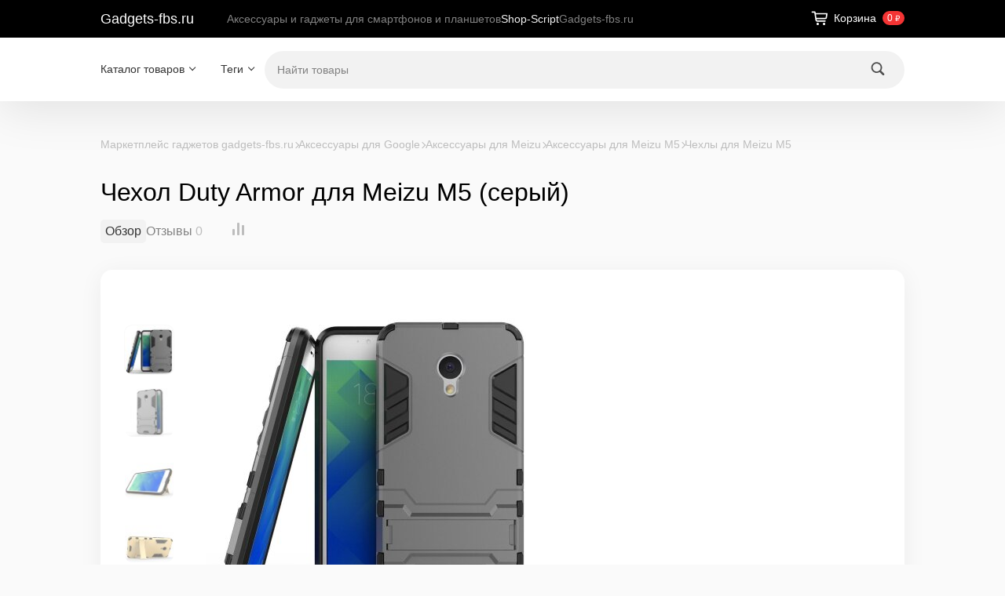

--- FILE ---
content_type: text/html; charset=utf-8
request_url: https://gadgets-fbs.ru/ww/chekhol-duty-armor-dlya-meizu-m5-seryy/
body_size: 66708
content:
<!DOCTYPE html>
<html class="color_scheme_white" lang="ru">


<head prefix="og: http://ogp.me/ns# fb: http://ogp.me/ns/fb# product: http://ogp.me/ns/product#">
    <meta http-equiv="Content-Type" content="text/html; charset=utf-8">
    <meta name="viewport" content="width=device-width, initial-scale=1">

    <title>Чехол Duty Armor для Meizu M5 (серый)</title>
    <meta name="keywords" content="Чехол Duty Armor для Meizu M5 (серый), Чехлы для Meizu M5">
    <meta name="description" content="">
    
        <link rel="icon" href="/favicon.ico?v=1665334296" type="image/x-icon" /><link rel="apple-touch-icon" href="/apple-touch-icon.png?v=1665334296" />
            <!-- rss -->
                <link rel="alternate" type="application/rss+xml" title="Gadgets-fbs.ru" href="https://gadgets-fbs.ru/blog/rss/">    
    <!-- css -->
        <link href="/wa-apps/site/themes/default/default.css?v4.0.6" rel="stylesheet" type="text/css">
     
    
    <!-- js -->
    <script src="/wa-content/js/jquery/jquery-1.11.1.min.js?v=3.8.4"></script>
    <script src="/wa-content/js/jquery/jquery-migrate-1.2.1.min.js?v=3.8.4"></script>
    <script src="/wa-apps/site/themes/default/js/waTheme.js?v=4.0.6"></script>
    <script src="/wa-apps/site/themes/default/default.js?v4.0.6"></script>

     

    <!-- shop app css -->
<link href="/wa-apps/shop/themes/default/default.shop.css?v4.0.6" rel="stylesheet">
<link href="/wa-apps/shop/themes/default/css/order.css?v=4.0.6" rel="stylesheet">
<link href="/wa-apps/shop/themes/default/bxslider/jquery.bxslider.css?v4.0.6" rel="stylesheet">
<link href="/wa-apps/shop/themes/default/jquerycountdowntimer/css/jquery.countdownTimer.css" rel="stylesheet">

<!-- js -->
<script src="/wa-apps/shop/js/lazy.load.js?v11.6.0.1130"></script>
<script src="/wa-apps/shop/themes/default/bxslider/jquery.bxslider.min.js?v4.0.6"></script>
<script src="/wa-apps/shop/themes/default/jquerycountdowntimer/jquery.countdownTimer.min.js?v=3.8.4"></script>
<script src="/wa-content/js/jquery-plugins/jquery.cookie.js?v3.8.4"></script>
<script src="/wa-apps/shop/themes/default/default.shop.js?v4.0.6"></script>
<script src="/wa-apps/shop/themes/default/js/quantity.js?v=4.0.6"></script>



<!-- plugin hook: 'frontend_head' -->



    <meta property="og:type" content="website">
<meta property="og:title" content="Чехол Duty Armor для Meizu M5 (серый)">
<meta property="og:image" content="https://gadgets-fbs.ru/wa-data/public/shop/products/91/58/25891/images/10649/10649.750x0.jpg">
<meta property="og:url" content="https://gadgets-fbs.ru/ww/chekhol-duty-armor-dlya-meizu-m5-seryy/">
<meta property="product:price:amount" content="599">
<meta property="product:price:currency" content="RUB">
<link rel="icon" href="/favicon.ico?v=1665334296" type="image/x-icon" /><link rel="apple-touch-icon" href="/apple-touch-icon.png?v=1665334296" /> 

    <!-- custom colors -->
    <style>
        html {
                                    --text-color: #000000;
                                    --link-color: #9b51e0;
                            --link-hover-color: #f43434;
                            --link-visited-color: #9b51e0;
                                        
                    --header-menu-bg-color: #fff;
                    
                
        }



                                .appfooter .webasyst-magic-wand { z-index: unset; }
            </style>

</head>

<body>
    <!-- HEADER -->
      <header class="globalheader">

     
         <!-- GLOBAL NAVIGATION -->
         <div id="globalnav">
             <div class="container">
                 <div class="globalnav-bar wa-flex align-items-center space-3">
                                              <h2>
                             <a href="/">
                                                                      Gadgets-fbs.ru
                                                              </a>
                         </h2>
                                          
                     <nav class="wa-flex wa-flex-fill overflow-hidden">
                         <ul class="apps"><li><a href="/">Аксессуары и гаджеты для смартфонов и планшетов</a></li><li class="selected"><a href="/ww/">Shop-Script</a></li><li><a href="/site/">Gadgets-fbs.ru</a></li></ul>
                     </nav>

                     <div class="wa-flex wa-ml-auto wa-mr-0">
                                                      <!-- cart -->
                                                          <div id="cart" class="cart wa-flex empty">
                                 <div class="container">
                                 <a href="/ww/order/" class="cart-summary">
                                     <svg width="28" height="28" viewBox="0 0 28 28" xmlns="http://www.w3.org/2000/svg" version="1.1" preserveAspectRatio="xMinYMin">
                                         <use xlink:href="#img-cart"></use>
                                     </svg>
                                     <span class="wa-mr-8 wa-ml-4 h-cart-title">Корзина</span>
                                     <strong class="s-badge s-badge-rounded cart-total">0 <span class="ruble">₽</span></strong>
                                 </a>
                                 <div id="cart-content">
                                     
                                 </div>
                                 <a href="/ww/order/" class="cart-to-checkout" style="display: none;">
                                     Посмотреть корзину
                                 </a>

                                 
                                 <script>
                                     ( function($) {
                                         var is_loading = false;
                                         $("#cart").on("click", function() {
                                             if (!is_loading) {
                                                 is_loading = true;
                                                 $("body").append("<div class=\"s-loading-section\"><div class=\"s-loading-content\"><i class=\"icon16 loading\"><\/i><\/div><\/div>");
                                             }
                                         });
                                     })(jQuery);
                                 </script>
                                 </div>
                             </div>
                         
                                              </div>
                     <button id="mobile-nav-toggle">
                         <svg xmlns="http://www.w3.org/2000/svg" viewBox="0 0 448 512"><!--! Font Awesome Pro 6.4.0 by @fontawesome - https://fontawesome.com License - https://fontawesome.com/license (Commercial License) Copyright 2023 Fonticons, Inc. --><path fill="currentColor" d="M0 96C0 78.3 14.3 64 32 64H416c17.7 0 32 14.3 32 32s-14.3 32-32 32H32C14.3 128 0 113.7 0 96zM0 256c0-17.7 14.3-32 32-32H416c17.7 0 32 14.3 32 32s-14.3 32-32 32H32c-17.7 0-32-14.3-32-32zM448 416c0 17.7-14.3 32-32 32H32c-17.7 0-32-14.3-32-32s14.3-32 32-32H416c17.7 0 32 14.3 32 32z"/></svg>
                     </button>
                 </div>
             </div>
         </div>
     
          <!-- APP NAVIGATION -->
     <div class="container appnav wa-flex justify-content-between align-items-center" id="header-container"><!-- Site app page list -->    

                <!-- plugin hook: 'frontend_nav' -->
    
        
    <ul class="pages flyout-nav">

        
            
                

                <li class="collapsible">
                    <a href="/ww/" class="chevron down">Каталог товаров</a>
                    <div class="flyout">
                        <div class="container">
                                                            <div class="departments">
                                    <ul class="menu-v"><li><a href="/ww/category/chekhly-dlya-teclast-p50-ai/" title="Чехлы для Teclast P50 Ai">Чехлы для Teclast P50 Ai</a></li><li><a href="/ww/category/chekhly-dlya-teclast-t60-plus/" title="Чехлы для Teclast T60 Plus">Чехлы для Teclast T60 Plus</a></li><li><a href="/ww/category/chekhly-dlya-smartfonov/" title="Чехлы для смартфонов">Чехлы для смартфонов</a></li><li><a href="/ww/category/chekhly-dlya-planshetov/" title="Чехлы для планшетов">Чехлы для планшетов</a></li><li><a href="/ww/category/chekhol-dlya-samsung-galaxy-z-flip5/" title="Чехол для Samsung Galaxy Z Flip5">Чехол для Samsung Galaxy Z Flip5</a></li><li><a href="/ww/category/chekhol-dlya-alldocube-iplay-60-mini-pro-8-4/" title="Чехол для ALLDOCUBE iPlay 60 Mini Pro 8,4">Чехол для ALLDOCUBE iPlay 60 Mini Pro 8,4</a></li><li><a href="/ww/category/chekhol-dlya-google-pixel-8a/" title="Чехол для Google Pixel 8a">Чехол для Google Pixel 8a</a></li><li><a href="/ww/category/chekhol-dlya-google-pixel-8-pro/" title="Чехол для Google Pixel 8 Pro">Чехол для Google Pixel 8 Pro</a></li><li><a href="/ww/category/chekhol-dlya-google-pixel-8/" title="Чехол для Google Pixel 8">Чехол для Google Pixel 8</a></li><li><a href="/ww/category/chekhly-dlya-xiaomi-redmi-pad-se-8-7/" title="Чехлы для Xiaomi Redmi Pad SE 8.7">Чехлы для Xiaomi Redmi Pad SE 8.7</a></li><li><a href="/ww/category/chekhly-dlya-google-pixel-9-pro-xl/" title="Чехлы для Google Pixel 9 Pro XL">Чехлы для Google Pixel 9 Pro XL</a></li><li><a href="/ww/category/chekhly-dlya-google-pixel-9-pro/" title="Чехлы для Google Pixel 9 Pro">Чехлы для Google Pixel 9 Pro</a></li><li><a href="/ww/category/chekhly-dlya-google-pixel-9/" title="Чехлы для Google Pixel 9">Чехлы для Google Pixel 9</a></li><li><a href="/ww/category/remeshki-dlya-smart-chasov/" title="Ремешки для смарт-часов">Ремешки для смарт-часов</a></li><li><a href="/ww/category/chekhly-dlya-samsung-galaxy-z-flip6/" title="Чехлы для Samsung Galaxy Z Flip6">Чехлы для Samsung Galaxy Z Flip6</a></li><li><a href="/ww/category/chekhly-dlya-poco-pad-xiaomi-redmi-pad-pro-12-1/" title="Чехлы для Poco Pad, Xiaomi Redmi Pad Pro 12.1">Чехлы для Poco Pad, Xiaomi Redmi Pad Pro 12.1</a></li><li><a href="/ww/category/chekhly-dlya-huawei-matepad-se-11-2024/" title="Чехлы для Huawei MatePad SE 11 (2024)">Чехлы для Huawei MatePad SE 11 (2024)</a></li><li><a href="/ww/category/chekhly-dlya-huawei-matepad-11-5-s-2024-tgr-w09/" title="Чехлы для HUAWEI MatePad 11.5 S 2024 TGR-W09">Чехлы для HUAWEI MatePad 11.5 S 2024 TGR-W09</a></li><li><a href="/ww/category/remeshki-dlya-xiaomi-redmi-watch-3-mi-watch-lite-3/" title="Ремешки для Xiaomi Redmi Watch 3, Mi Watch Lite 3">Ремешки для Xiaomi Redmi Watch 3, Mi Watch Lite 3</a></li><li><a href="/ww/category/remeshki-dlya-xiaomi-band-8-pro-redmi-watch-4/" title="Ремешки для Xiaomi Band 8 Pro, Redmi Watch 4">Ремешки для Xiaomi Band 8 Pro, Redmi Watch 4</a></li><li><a href="/ww/category/chekhly-dlya-blackview-tab-80-10-1/" title="Чехлы для Blackview Tab 80 10.1&quot;">Чехлы для Blackview Tab 80 10.1&quot;</a></li><li><a href="/ww/category/remeshki-dlya-huawei-watch-fit-3/" title="Ремешки для Huawei Watch Fit 3">Ремешки для Huawei Watch Fit 3</a></li><li><a href="/ww/category/chekhly-dlya-blackview-mega-1/" title="Чехлы для Blackview Mega 1">Чехлы для Blackview Mega 1</a></li><li><a href="/ww/category/chekhly-dlya-blackview-tab-18/" title="Чехлы для Blackview Tab 18">Чехлы для Blackview Tab 18</a></li><li><a href="/ww/category/chekhly-dlya-teclast-p50-p50s/" title="Чехлы для Teclast P50, P50S">Чехлы для Teclast P50, P50S</a></li><li><a href="/ww/category/chekhly-dlya-teclast-t50hd-t50-max/" title="Чехлы для Teclast T50HD, T50 Max">Чехлы для Teclast T50HD, T50 Max</a></li><li><a href="/ww/category/chekhly-dlya-google-pixel-8a/" title="Чехлы для Google Pixel 8a">Чехлы для Google Pixel 8a</a></li><li><a href="/ww/category/podstavka-dlya-noutbuka/" title="Подставка для ноутбука">Подставка для ноутбука</a></li><li><a href="/ww/category/steklo-dlya-plansheta/" title="Стекло для планшета">Стекло для планшета</a></li><li><a href="/ww/category/chekhol-dlya-elektronnoy-knigi/" title="Чехол для электронной книги">Чехол для электронной книги</a></li><li><a href="/ww/category/chekhly-dlya-xiaomi-pad-6s-pro/" title="Чехлы для Xiaomi Pad 6S Pro">Чехлы для Xiaomi Pad 6S Pro</a></li><li><a href="/ww/category/chekhly-dlya-alldocube-iplay-60-lite/" title="Чехлы для Alldocube iPlay 60 Lite">Чехлы для Alldocube iPlay 60 Lite</a></li><li><a href="/ww/category/chekhly-dlya-alldocube-iplay-60/" title="Чехлы для Alldocube iPlay 60">Чехлы для Alldocube iPlay 60</a></li><li><a href="/ww/category/chekhly-dlya-teclast-p30t/" title="Чехлы для Teclast P30T">Чехлы для Teclast P30T</a></li><li><a href="/ww/category/remeshki-dlya-honor-band-9/" title="Ремешки для Honor Band 9">Ремешки для Honor Band 9</a></li><li><a href="/ww/category/chekhly-dlya-lenovo-tab-m11-xiaoxin-pad-11-2024/" title="Чехлы для Lenovo Tab M11, Xiaoxin Pad 11 2024">Чехлы для Lenovo Tab M11, Xiaoxin Pad 11 2024</a></li><li><a href="/ww/category/chekhol-dlya-digma-k1-k2-e63-e63s-e60c-r62b-r63-r63w-r63s-e654-r654-s683g/" title="Чехол для Digma K1, K2, e63, e63S, e60C, r62B, r63, r63W, r63S, e654, r654, s683G">Чехол для Digma K1, K2, e63, e63S, e60C, r62B, r63, r63W, r63S, e654, r654, s683G</a></li><li><a href="/ww/category/chekhol-dlya-dexp-l3-moon-dexp-s4-symbol-dexp-s3-symbol/" title="Чехол для DEXP L3 Moon, DEXP S4 Symbol, DEXP S3 Symbol">Чехол для DEXP L3 Moon, DEXP S4 Symbol, DEXP S3 Symbol</a></li><li><a href="/ww/category/chekhol-dlya-ritmix-rbk-678fl/" title="Чехол для Ritmix RBK-678FL">Чехол для Ritmix RBK-678FL</a></li><li><a href="/ww/category/podstavka-dlya-noutbuka-i-macbook/" title="Подставка для ноутбука и Macbook">Подставка для ноутбука и Macbook</a></li><li><a href="/ww/category/chekhly-dlya-pocketbook-634-verse-pro-pb634/" title="Чехлы для PocketBook 634 Verse Pro (PB634)">Чехлы для PocketBook 634 Verse Pro (PB634)</a></li><li><a href="/ww/category/zashchitnoe-steklo-dlya-honor-pad-9/" title="Защитное стекло для Honor Pad 9">Защитное стекло для Honor Pad 9</a></li><li><a href="/ww/category/chekhly-dlya-honor-pad-9/" title="Чехлы для Honor Pad 9">Чехлы для Honor Pad 9</a></li><li><a href="/ww/category/remeshki-dlya-samsung-galaxy-fit-3-sm-r390/" title="Ремешки для Samsung Galaxy Fit 3 SM-R390">Ремешки для Samsung Galaxy Fit 3 SM-R390</a></li><li><a href="/ww/category/chekhly-dlya-chuwi-hi10-xpro-10-1-2023/" title="Чехлы для Chuwi Hi10 XPro 10.1&quot; 2023">Чехлы для Chuwi Hi10 XPro 10.1&quot; 2023</a></li><li><a href="/ww/category/chekhly-dlya-tcl-tab-10-gen-2-8496g-8196g/" title="Чехлы для TCL TAB 10 Gen 2, 8496G, 8196G">Чехлы для TCL TAB 10 Gen 2, 8496G, 8196G</a></li><li><a href="/ww/category/chekhly-dlya-teclast-t60/" title="Чехлы для Teclast T60">Чехлы для Teclast T60</a></li><li><a href="/ww/category/chekhly-dlya-teclast-t45hd/" title="Чехлы для Teclast T45HD">Чехлы для Teclast T45HD</a></li><li><a href="/ww/category/universalnyy-setevoy-adapter/" title="Универсальный сетевой адаптер">Универсальный сетевой адаптер</a></li><li class="collapsible"><a href="/ww/category/category_2928/" title="Аксессуары для iPhone">Аксессуары для iPhone</a><ul class="menu-v"><li><a href="/ww/category/category_2928/chekhly-dlya-iphone-15/" title="Чехлы для iPhone 15">Чехлы для iPhone 15</a></li><li><a href="/ww/category/category_2928/chekhly-dlya-iphone-15-plus/" title="Чехлы для iPhone 15 Plus">Чехлы для iPhone 15 Plus</a></li><li><a href="/ww/category/category_2928/chekhly-dlya-iphone-15-pro/" title="Чехлы для iPhone 15 Pro">Чехлы для iPhone 15 Pro</a></li><li><a href="/ww/category/category_2928/chekhly-dlya-iphone-15-pro-max/" title="Чехлы для iPhone 15 Pro Max">Чехлы для iPhone 15 Pro Max</a></li><li class="collapsible"><a href="/ww/category/category_2928/aksessuary-dlya-iphone-14/" title="Аксессуары для iPhone 14">Аксессуары для iPhone 14</a><ul class="menu-v"><li><a href="/ww/category/category_2928/aksessuary-dlya-iphone-14/zashchitnye-stekla-dlya-iphone-14/" title="Защитные стекла для iPhone 14">Защитные стекла для iPhone 14</a></li><li><a href="/ww/category/category_2928/aksessuary-dlya-iphone-14/chekhly-dlya-iphone-14/" title="Чехлы для iPhone 14">Чехлы для iPhone 14</a></li></ul></li><li class="collapsible"><a href="/ww/category/category_2928/aksessuary-dlya-iphone-14-plus/" title="Аксессуары для iPhone 14 Plus">Аксессуары для iPhone 14 Plus</a><ul class="menu-v"><li><a href="/ww/category/category_2928/aksessuary-dlya-iphone-14-plus/zashchitnye-stekla-dlya-iphone-14-plus/" title="Защитные стекла для iPhone 14 Plus">Защитные стекла для iPhone 14 Plus</a></li><li><a href="/ww/category/category_2928/aksessuary-dlya-iphone-14-plus/chekhly-dlya-iphone-14-plus/" title="Чехлы для iPhone 14 Plus">Чехлы для iPhone 14 Plus</a></li></ul></li><li class="collapsible"><a href="/ww/category/category_2928/aksessuary-dlya-iphone-14-pro/" title="Аксессуары для iPhone 14 Pro">Аксессуары для iPhone 14 Pro</a><ul class="menu-v"><li><a href="/ww/category/category_2928/aksessuary-dlya-iphone-14-pro/zashchitnye-stekla-dlya-iphone-14-pro/" title="Защитные стекла для iPhone 14 Pro">Защитные стекла для iPhone 14 Pro</a></li><li><a href="/ww/category/category_2928/aksessuary-dlya-iphone-14-pro/chekhly-dlya-iphone-14-pro/" title="Чехлы для iPhone 14 Pro">Чехлы для iPhone 14 Pro</a></li></ul></li><li class="collapsible"><a href="/ww/category/category_2928/aksessuary-dlya-iphone-14-pro-max/" title="Аксессуары для iPhone 14 Pro Max">Аксессуары для iPhone 14 Pro Max</a><ul class="menu-v"><li><a href="/ww/category/category_2928/aksessuary-dlya-iphone-14-pro-max/zashchitnye-stekla-dlya-iphone-14-pro-max/" title="Защитные стекла для iPhone 14 Pro Max">Защитные стекла для iPhone 14 Pro Max</a></li><li><a href="/ww/category/category_2928/aksessuary-dlya-iphone-14-pro-max/chekhly-dlya-iphone-14-pro-max/" title="Чехлы для iPhone 14 Pro Max">Чехлы для iPhone 14 Pro Max</a></li></ul></li><li><a href="/ww/category/category_2928/category_3020/" title="Аксессуары для iPhone 13 mini">Аксессуары для iPhone 13 mini</a></li><li><a href="/ww/category/category_2928/category_3019/" title="Аксессуары для iPhone 13">Аксессуары для iPhone 13</a></li><li><a href="/ww/category/category_2928/category_3018/" title="Аксессуары для iPhone 13 Pro">Аксессуары для iPhone 13 Pro</a></li><li><a href="/ww/category/category_2928/category_3017/" title="Аксессуары для iPhone 13 Pro Max">Аксессуары для iPhone 13 Pro Max</a></li><li class="collapsible"><a href="/ww/category/category_2928/category_3014/" title="Аксессуары для iPhone 12 mini">Аксессуары для iPhone 12 mini</a><ul class="menu-v"><li><a href="/ww/category/category_2928/category_3014/category_3015/" title="Защитные пленки и стекла для iPhone 12 mini">Защитные пленки и стекла для iPhone 12 mini</a></li><li><a href="/ww/category/category_2928/category_3014/category_3016/" title="Чехлы для iPhone 12 mini">Чехлы для iPhone 12 mini</a></li></ul></li><li class="collapsible"><a href="/ww/category/category_2928/category_3011/" title="Аксессуары для iPhone 12">Аксессуары для iPhone 12</a><ul class="menu-v"><li><a href="/ww/category/category_2928/category_3011/category_3012/" title="Защитные пленки и стекла для iPhone 12">Защитные пленки и стекла для iPhone 12</a></li><li><a href="/ww/category/category_2928/category_3011/category_3013/" title="Чехлы для iPhone 12">Чехлы для iPhone 12</a></li></ul></li><li class="collapsible"><a href="/ww/category/category_2928/category_3008/" title="Аксессуары для iPhone 12 Pro">Аксессуары для iPhone 12 Pro</a><ul class="menu-v"><li><a href="/ww/category/category_2928/category_3008/category_3009/" title="Защитные пленки и стекла для iPhone 12 Pro">Защитные пленки и стекла для iPhone 12 Pro</a></li><li><a href="/ww/category/category_2928/category_3008/category_3010/" title="Чехлы для iPhone 12 Pro">Чехлы для iPhone 12 Pro</a></li></ul></li><li class="collapsible"><a href="/ww/category/category_2928/category_3005/" title="Аксессуары для iPhone 12 Pro Max">Аксессуары для iPhone 12 Pro Max</a><ul class="menu-v"><li><a href="/ww/category/category_2928/category_3005/category_3006/" title="Защитные пленки и стекла для iPhone 12 Pro Max">Защитные пленки и стекла для iPhone 12 Pro Max</a></li><li><a href="/ww/category/category_2928/category_3005/category_3007/" title="Чехлы для iPhone 12 Pro Max">Чехлы для iPhone 12 Pro Max</a></li></ul></li><li class="collapsible"><a href="/ww/category/category_2928/category_2999/" title="Аксессуары для iPhone 11">Аксессуары для iPhone 11</a><ul class="menu-v"><li><a href="/ww/category/category_2928/category_2999/category_3000/" title="Защитные пленки и стекла для iPhone 11">Защитные пленки и стекла для iPhone 11</a></li><li><a href="/ww/category/category_2928/category_2999/category_3001/" title="Чехлы для iPhone 11">Чехлы для iPhone 11</a></li></ul></li><li class="collapsible"><a href="/ww/category/category_2928/category_2996/" title="Аксессуары для iPhone 11 Pro">Аксессуары для iPhone 11 Pro</a><ul class="menu-v"><li><a href="/ww/category/category_2928/category_2996/category_2997/" title="Защитные пленки и стекла для iPhone 11 Pro">Защитные пленки и стекла для iPhone 11 Pro</a></li><li><a href="/ww/category/category_2928/category_2996/category_2998/" title="Чехлы для iPhone 11 Pro">Чехлы для iPhone 11 Pro</a></li></ul></li><li class="collapsible"><a href="/ww/category/category_2928/category_2993/" title="Аксессуары для iPhone 11 Pro Max">Аксессуары для iPhone 11 Pro Max</a><ul class="menu-v"><li><a href="/ww/category/category_2928/category_2993/category_2994/" title="Защитные пленки и стекла для iPhone 11 Pro Max">Защитные пленки и стекла для iPhone 11 Pro Max</a></li><li><a href="/ww/category/category_2928/category_2993/category_2995/" title="Чехлы для iPhone 11 Pro Max">Чехлы для iPhone 11 Pro Max</a></li></ul></li><li><a href="/ww/category/category_2928/category_3021/" title="Аксессуары для iPhone SE (2022)">Аксессуары для iPhone SE (2022)</a></li><li class="collapsible"><a href="/ww/category/category_2928/category_3002/" title="Аксессуары для iPhone SE (2020)">Аксессуары для iPhone SE (2020)</a><ul class="menu-v"><li><a href="/ww/category/category_2928/category_3002/category_3003/" title="Защитные пленки и стекла для Apple iPhone SE (2020)">Защитные пленки и стекла для Apple iPhone SE (2020)</a></li><li><a href="/ww/category/category_2928/category_3002/category_3004/" title="Чехлы для Apple iPhone SE (2020)">Чехлы для Apple iPhone SE (2020)</a></li></ul></li><li class="collapsible"><a href="/ww/category/category_2928/category_2988/" title="Аксессуары для iPhone ХS">Аксессуары для iPhone ХS</a><ul class="menu-v"><li><a href="/ww/category/category_2928/category_2988/category_2991/" title="Бамперы для iPhone ХS">Бамперы для iPhone ХS</a></li><li><a href="/ww/category/category_2928/category_2988/category_2990/" title="Защитные пленки для iPhone ХS">Защитные пленки для iPhone ХS</a></li><li><a href="/ww/category/category_2928/category_2988/category_2989/" title="Защитные стекла для iPhone ХS">Защитные стекла для iPhone ХS</a></li><li><a href="/ww/category/category_2928/category_2988/category_2992/" title="Чехлы для iPhone ХS">Чехлы для iPhone ХS</a></li></ul></li><li class="collapsible"><a href="/ww/category/category_2928/category_2983/" title="Аксессуары для iPhone ХS Max">Аксессуары для iPhone ХS Max</a><ul class="menu-v"><li><a href="/ww/category/category_2928/category_2983/category_2986/" title="Бамперы для iPhone XS Max">Бамперы для iPhone XS Max</a></li><li><a href="/ww/category/category_2928/category_2983/category_2985/" title="Защитные пленки для iPhone XS Max">Защитные пленки для iPhone XS Max</a></li><li><a href="/ww/category/category_2928/category_2983/category_2984/" title="Защитные стекла для iPhone XS Max">Защитные стекла для iPhone XS Max</a></li><li><a href="/ww/category/category_2928/category_2983/category_2987/" title="Чехлы для iPhone XS Max">Чехлы для iPhone XS Max</a></li></ul></li><li class="collapsible"><a href="/ww/category/category_2928/category_2973/" title="Аксессуары для iPhone X">Аксессуары для iPhone X</a><ul class="menu-v"><li><a href="/ww/category/category_2928/category_2973/category_2976/" title="Бамперы для iPhone X">Бамперы для iPhone X</a></li><li><a href="/ww/category/category_2928/category_2973/category_2975/" title="Защитные пленки для iPhone X">Защитные пленки для iPhone X</a></li><li><a href="/ww/category/category_2928/category_2973/category_2974/" title="Защитные стекла для iPhone X">Защитные стекла для iPhone X</a></li><li><a href="/ww/category/category_2928/category_2973/category_2977/" title="Чехлы для iPhone X">Чехлы для iPhone X</a></li></ul></li><li class="collapsible"><a href="/ww/category/category_2928/category_2978/" title="Аксессуары для iPhone XR">Аксессуары для iPhone XR</a><ul class="menu-v"><li><a href="/ww/category/category_2928/category_2978/category_2981/" title="Бамперы для iPhone XR">Бамперы для iPhone XR</a></li><li><a href="/ww/category/category_2928/category_2978/category_2980/" title="Защитные пленки для iPhone XR">Защитные пленки для iPhone XR</a></li><li><a href="/ww/category/category_2928/category_2978/category_2979/" title="Защитные стекла для iPhone XR">Защитные стекла для iPhone XR</a></li><li><a href="/ww/category/category_2928/category_2978/category_2982/" title="Чехлы для iPhone XR">Чехлы для iPhone XR</a></li></ul></li><li class="collapsible"><a href="/ww/category/category_2928/category_2968/" title="Аксессуары для iPhone 8">Аксессуары для iPhone 8</a><ul class="menu-v"><li><a href="/ww/category/category_2928/category_2968/category_2971/" title="Бамперы для iPhone 8">Бамперы для iPhone 8</a></li><li><a href="/ww/category/category_2928/category_2968/category_2970/" title="Защитные пленки для iPhone 8">Защитные пленки для iPhone 8</a></li><li><a href="/ww/category/category_2928/category_2968/category_2969/" title="Защитные стекла для iPhone 8">Защитные стекла для iPhone 8</a></li><li><a href="/ww/category/category_2928/category_2968/category_2972/" title="Чехлы для iPhone 8">Чехлы для iPhone 8</a></li></ul></li><li class="collapsible"><a href="/ww/category/category_2928/category_2963/" title="Аксессуары для iPhone 8 Plus">Аксессуары для iPhone 8 Plus</a><ul class="menu-v"><li><a href="/ww/category/category_2928/category_2963/category_2966/" title="Бамперы для iPhone 8 Plus">Бамперы для iPhone 8 Plus</a></li><li><a href="/ww/category/category_2928/category_2963/category_2965/" title="Защитные пленки для iPhone 8 Plus">Защитные пленки для iPhone 8 Plus</a></li><li><a href="/ww/category/category_2928/category_2963/category_2964/" title="Защитные стекла для iPhone 8 Plus">Защитные стекла для iPhone 8 Plus</a></li><li><a href="/ww/category/category_2928/category_2963/category_2967/" title="Чехлы для iPhone 8 Plus">Чехлы для iPhone 8 Plus</a></li></ul></li><li class="collapsible"><a href="/ww/category/category_2928/category_2959/" title="Аксессуары для iPhone 7">Аксессуары для iPhone 7</a><ul class="menu-v"><li><a href="/ww/category/category_2928/category_2959/category_2961/" title="Защитные пленки для iPhone 7">Защитные пленки для iPhone 7</a></li><li><a href="/ww/category/category_2928/category_2959/category_2960/" title="Защитные стекла для iPhone 7">Защитные стекла для iPhone 7</a></li><li><a href="/ww/category/category_2928/category_2959/category_2962/" title="Чехлы для iPhone 7">Чехлы для iPhone 7</a></li></ul></li><li class="collapsible"><a href="/ww/category/category_2928/category_2955/" title="Аксессуары для iPhone 6 / 6S">Аксессуары для iPhone 6 / 6S</a><ul class="menu-v"><li><a href="/ww/category/category_2928/category_2955/category_2957/" title="Бамперы для iPhone 6 / 6S">Бамперы для iPhone 6 / 6S</a></li><li><a href="/ww/category/category_2928/category_2955/category_2956/" title="Защитные пленки и стекла для iPhone 6 / 6S">Защитные пленки и стекла для iPhone 6 / 6S</a></li><li><a href="/ww/category/category_2928/category_2955/category_2958/" title="Чехлы для iPhone 6 / 6S">Чехлы для iPhone 6 / 6S</a></li></ul></li><li class="collapsible"><a href="/ww/category/category_2928/category_2951/" title="Аксессуары для iPhone 6S Plus">Аксессуары для iPhone 6S Plus</a><ul class="menu-v"><li><a href="/ww/category/category_2928/category_2951/category_2953/" title="Бамперы для iPhone 6S Plus">Бамперы для iPhone 6S Plus</a></li><li><a href="/ww/category/category_2928/category_2951/category_2952/" title="Защитные пленки и стекла для iPhone 6S Plus">Защитные пленки и стекла для iPhone 6S Plus</a></li><li><a href="/ww/category/category_2928/category_2951/category_2954/" title="Чехлы для iPhone 6S Plus">Чехлы для iPhone 6S Plus</a></li></ul></li><li class="collapsible"><a href="/ww/category/category_2928/category_2947/" title="Аксессуары для iPhone 6 Plus">Аксессуары для iPhone 6 Plus</a><ul class="menu-v"><li><a href="/ww/category/category_2928/category_2947/category_2949/" title="Бамперы для iPhone 6 Plus">Бамперы для iPhone 6 Plus</a></li><li><a href="/ww/category/category_2928/category_2947/category_2948/" title="Защитные пленки и стекла для iPhone 6 Plus">Защитные пленки и стекла для iPhone 6 Plus</a></li><li><a href="/ww/category/category_2928/category_2947/category_2950/" title="Чехлы для iPhone 6 Plus">Чехлы для iPhone 6 Plus</a></li></ul></li><li class="collapsible"><a href="/ww/category/category_2928/category_2931/" title="Аксессуары для iPhone 5">Аксессуары для iPhone 5</a><ul class="menu-v"><li><a href="/ww/category/category_2928/category_2931/category_2933/" title="Бамперы для iPhone 5">Бамперы для iPhone 5</a></li><li><a href="/ww/category/category_2928/category_2931/category_2932/" title="Защитные пленки и стекла для iPhone 5">Защитные пленки и стекла для iPhone 5</a></li><li><a href="/ww/category/category_2928/category_2931/category_2934/" title="Чехлы и сумки для iPhone 5">Чехлы и сумки для iPhone 5</a></li></ul></li><li class="collapsible"><a href="/ww/category/category_2928/category_2935/" title="Аксессуары для iPhone 5C">Аксессуары для iPhone 5C</a><ul class="menu-v"><li><a href="/ww/category/category_2928/category_2935/category_2937/" title="Бамперы для iPhone 5C">Бамперы для iPhone 5C</a></li><li><a href="/ww/category/category_2928/category_2935/category_2936/" title="Защитные пленки и стекла для iPhone 5C">Защитные пленки и стекла для iPhone 5C</a></li><li><a href="/ww/category/category_2928/category_2935/category_2938/" title="Чехлы и сумки для iPhone 5C">Чехлы и сумки для iPhone 5C</a></li></ul></li><li class="collapsible"><a href="/ww/category/category_2928/category_2939/" title="Аксессуары для iPhone 5S">Аксессуары для iPhone 5S</a><ul class="menu-v"><li><a href="/ww/category/category_2928/category_2939/category_2941/" title="Бамперы для iPhone 5S">Бамперы для iPhone 5S</a></li><li><a href="/ww/category/category_2928/category_2939/category_2940/" title="Защитные пленки и стекла для iPhone 5S">Защитные пленки и стекла для iPhone 5S</a></li><li><a href="/ww/category/category_2928/category_2939/category_2942/" title="Чехлы и сумки для iPhone 5S">Чехлы и сумки для iPhone 5S</a></li></ul></li><li class="collapsible"><a href="/ww/category/category_2928/category_2943/" title="Аксессуары для iPhone SE">Аксессуары для iPhone SE</a><ul class="menu-v"><li><a href="/ww/category/category_2928/category_2943/category_2945/" title="Бамперы для iPhone SE">Бамперы для iPhone SE</a></li><li><a href="/ww/category/category_2928/category_2943/category_2944/" title="Защитные пленки и стекла для iPhone SE">Защитные пленки и стекла для iPhone SE</a></li><li><a href="/ww/category/category_2928/category_2943/category_2946/" title="Чехлы для iPhone SE">Чехлы для iPhone SE</a></li></ul></li><li><a href="/ww/category/category_2928/category_2930/" title="Аксессуары для iPhone 4 / 4s">Аксессуары для iPhone 4 / 4s</a></li><li><a href="/ww/category/category_2928/category_2929/" title="Аксессуары для iPhone 3g / 3gs">Аксессуары для iPhone 3g / 3gs</a></li></ul></li><li class="collapsible"><a href="/ww/category/category_2861/" title="Аксессуары для iPad">Аксессуары для iPad</a><ul class="menu-v"><li><a href="/ww/category/category_2861/zashchitnye-stekla-dlya-ipad-10-2022-10-9-dyuyma/" title="Защитные стекла для iPad 10 2022 - 10,9 дюйма">Защитные стекла для iPad 10 2022 - 10,9 дюйма</a></li><li><a href="/ww/category/category_2861/chekhly-dlya-ipad-10-2022-10-9-dyuyma/" title="Чехлы для iPad 10 2022 - 10,9 дюйма">Чехлы для iPad 10 2022 - 10,9 дюйма</a></li><li><a href="/ww/category/category_2861/category_2925/" title="Аксессуары для Apple iPad 10.2 (2021)">Аксессуары для Apple iPad 10.2 (2021)</a></li><li class="collapsible"><a href="/ww/category/category_2861/category_2904/" title="Аксессуары для Apple iPad 10.2 (2020)">Аксессуары для Apple iPad 10.2 (2020)</a><ul class="menu-v"><li><a href="/ww/category/category_2861/category_2904/category_2905/" title="Защитные пленки и стекла для Apple iPad 10.2 (2020)">Защитные пленки и стекла для Apple iPad 10.2 (2020)</a></li><li><a href="/ww/category/category_2861/category_2904/category_2906/" title="Чехлы для Apple iPad 10.2 (2020)">Чехлы для Apple iPad 10.2 (2020)</a></li></ul></li><li class="collapsible"><a href="/ww/category/category_2861/category_2901/" title="Аксессуары для Apple iPad 10.2 (2019)">Аксессуары для Apple iPad 10.2 (2019)</a><ul class="menu-v"><li><a href="/ww/category/category_2861/category_2901/category_2902/" title="Защитные пленки и стекла для Apple iPad 10.2 (2019)">Защитные пленки и стекла для Apple iPad 10.2 (2019)</a></li><li><a href="/ww/category/category_2861/category_2901/category_2903/" title="Чехлы для Apple iPad 10.2 (2019)">Чехлы для Apple iPad 10.2 (2019)</a></li></ul></li><li><a href="/ww/category/category_2861/category_2927/" title="Аксессуары для Apple iPad Air 5 (2022)">Аксессуары для Apple iPad Air 5 (2022)</a></li><li class="collapsible"><a href="/ww/category/category_2861/category_2913/" title="Аксессуары для Apple iPad Air (2020)">Аксессуары для Apple iPad Air (2020)</a><ul class="menu-v"><li><a href="/ww/category/category_2861/category_2913/category_2914/" title="Защитные пленки и стекла для Apple iPad Air (2020)">Защитные пленки и стекла для Apple iPad Air (2020)</a></li><li><a href="/ww/category/category_2861/category_2913/category_2915/" title="Чехлы для Apple iPad Air (2020)">Чехлы для Apple iPad Air (2020)</a></li></ul></li><li class="collapsible"><a href="/ww/category/category_2861/category_2898/" title="Аксессуары для Apple iPad Air (2019)">Аксессуары для Apple iPad Air (2019)</a><ul class="menu-v"><li><a href="/ww/category/category_2861/category_2898/category_2899/" title="Защитные пленки и стекла для Apple iPad Air (2019)">Защитные пленки и стекла для Apple iPad Air (2019)</a></li><li><a href="/ww/category/category_2861/category_2898/category_2900/" title="Чехлы для Apple iPad Air (2019)">Чехлы для Apple iPad Air (2019)</a></li></ul></li><li class="collapsible"><a href="/ww/category/category_2861/category_2916/" title="Аксессуары для Apple iPad Air 4">Аксессуары для Apple iPad Air 4</a><ul class="menu-v"><li><a href="/ww/category/category_2861/category_2916/category_2917/" title="Защитные пленки и стекла для Apple iPad Air 4">Защитные пленки и стекла для Apple iPad Air 4</a></li><li><a href="/ww/category/category_2861/category_2916/category_2918/" title="Чехлы для Apple iPad Air 4">Чехлы для Apple iPad Air 4</a></li></ul></li><li><a href="/ww/category/category_2861/category_2926/" title="Аксессуары для Apple iPad mini 6">Аксессуары для Apple iPad mini 6</a></li><li class="collapsible"><a href="/ww/category/category_2861/category_2895/" title="Аксессуары для Apple iPad Mini (2019)">Аксессуары для Apple iPad Mini (2019)</a><ul class="menu-v"><li><a href="/ww/category/category_2861/category_2895/category_2896/" title="Защитные пленки и стекла для Apple iPad Mini (2019)">Защитные пленки и стекла для Apple iPad Mini (2019)</a></li><li><a href="/ww/category/category_2861/category_2895/category_2897/" title="Чехлы для Apple iPad Mini (2019)">Чехлы для Apple iPad Mini (2019)</a></li></ul></li><li class="collapsible"><a href="/ww/category/category_2861/category_2922/" title="Аксессуары для Apple iPad Pro 11 (2021)">Аксессуары для Apple iPad Pro 11 (2021)</a><ul class="menu-v"><li><a href="/ww/category/category_2861/category_2922/category_2923/" title="Защитные пленки и стекла для Apple iPad Pro 11 (2021)">Защитные пленки и стекла для Apple iPad Pro 11 (2021)</a></li><li><a href="/ww/category/category_2861/category_2922/category_2924/" title="Чехлы для Apple iPad Pro 11 (2021)">Чехлы для Apple iPad Pro 11 (2021)</a></li></ul></li><li class="collapsible"><a href="/ww/category/category_2861/category_2910/" title="Аксессуары для Apple iPad Pro 11 (2020)">Аксессуары для Apple iPad Pro 11 (2020)</a><ul class="menu-v"><li><a href="/ww/category/category_2861/category_2910/category_2911/" title="Защитные пленки и стекла для Apple iPad Pro 11 (2020)">Защитные пленки и стекла для Apple iPad Pro 11 (2020)</a></li><li><a href="/ww/category/category_2861/category_2910/category_2912/" title="Чехлы для Apple iPad Pro 11 (2020)">Чехлы для Apple iPad Pro 11 (2020)</a></li></ul></li><li class="collapsible"><a href="/ww/category/category_2861/category_2892/" title="Аксессуары для Apple iPad Pro 11">Аксессуары для Apple iPad Pro 11</a><ul class="menu-v"><li><a href="/ww/category/category_2861/category_2892/category_2893/" title="Защитные пленки и стекла для Apple iPad Pro 11">Защитные пленки и стекла для Apple iPad Pro 11</a></li><li><a href="/ww/category/category_2861/category_2892/category_2894/" title="Чехлы для Apple iPad Pro 11">Чехлы для Apple iPad Pro 11</a></li></ul></li><li class="collapsible"><a href="/ww/category/category_2861/category_2919/" title="Аксессуары для Apple iPad Pro 12.9 (2021)">Аксессуары для Apple iPad Pro 12.9 (2021)</a><ul class="menu-v"><li><a href="/ww/category/category_2861/category_2919/category_2920/" title="Защитные пленки и стекла для Apple iPad Pro 12.9 (2021)">Защитные пленки и стекла для Apple iPad Pro 12.9 (2021)</a></li><li><a href="/ww/category/category_2861/category_2919/category_2921/" title="Чехлы для Apple iPad Pro 12.9 (2021)">Чехлы для Apple iPad Pro 12.9 (2021)</a></li></ul></li><li class="collapsible"><a href="/ww/category/category_2861/category_2907/" title="Аксессуары для Apple iPad Pro 12.9 (2020)">Аксессуары для Apple iPad Pro 12.9 (2020)</a><ul class="menu-v"><li><a href="/ww/category/category_2861/category_2907/category_2908/" title="Защитные пленки и стекла для Apple iPad Pro 12.9 (2020)">Защитные пленки и стекла для Apple iPad Pro 12.9 (2020)</a></li><li><a href="/ww/category/category_2861/category_2907/category_2909/" title="Чехлы для Apple iPad Pro 12.9 (2020)">Чехлы для Apple iPad Pro 12.9 (2020)</a></li></ul></li><li class="collapsible"><a href="/ww/category/category_2861/category_2889/" title="Аксессуары для Apple iPad Pro 12.9 (2018)">Аксессуары для Apple iPad Pro 12.9 (2018)</a><ul class="menu-v"><li><a href="/ww/category/category_2861/category_2889/category_2890/" title="Защитные пленки и стекла для Apple iPad Pro 12.9 (Серия - 2018 года)">Защитные пленки и стекла для Apple iPad Pro 12.9 (Серия - 2018 года)</a></li><li><a href="/ww/category/category_2861/category_2889/category_2891/" title="Чехлы для Apple iPad Pro 12.9 (Серия - 2018 года)">Чехлы для Apple iPad Pro 12.9 (Серия - 2018 года)</a></li></ul></li><li class="collapsible"><a href="/ww/category/category_2861/category_2878/" title="Аксессуары для Apple iPad 2017">Аксессуары для Apple iPad 2017</a><ul class="menu-v"><li><a href="/ww/category/category_2861/category_2878/category_2879/" title="Защитные пленки и стекла для Apple iPad 2017">Защитные пленки и стекла для Apple iPad 2017</a></li><li><a href="/ww/category/category_2861/category_2878/category_2880/" title="Чехлы для Apple iPad 2017">Чехлы для Apple iPad 2017</a></li></ul></li><li class="collapsible"><a href="/ww/category/category_2861/category_2881/" title="Аксессуары для Apple iPad 2018">Аксессуары для Apple iPad 2018</a><ul class="menu-v"><li><a href="/ww/category/category_2861/category_2881/category_2882/" title="Защитные пленки и стекла для Apple iPad 2018">Защитные пленки и стекла для Apple iPad 2018</a></li><li><a href="/ww/category/category_2861/category_2881/category_2883/" title="Чехлы для Apple iPad 2018">Чехлы для Apple iPad 2018</a></li></ul></li><li class="collapsible"><a href="/ww/category/category_2861/category_2884/" title="Аксессуары для Apple iPad Pro 10.5">Аксессуары для Apple iPad Pro 10.5</a><ul class="menu-v"><li><a href="/ww/category/category_2861/category_2884/category_2885/" title="Защитные пленки и стекла для Apple iPad Pro 10.5">Защитные пленки и стекла для Apple iPad Pro 10.5</a></li><li><a href="/ww/category/category_2861/category_2884/category_2886/" title="Чехлы для Apple iPad Pro 10.5">Чехлы для Apple iPad Pro 10.5</a></li></ul></li><li class="collapsible"><a href="/ww/category/category_2861/category_2862/" title="Аксессуары для iPad Air">Аксессуары для iPad Air</a><ul class="menu-v"><li><a href="/ww/category/category_2861/category_2862/category_2863/" title="Другие гаджеты для iPad Air">Другие гаджеты для iPad Air</a></li><li><a href="/ww/category/category_2861/category_2862/category_2864/" title="Чехлы и сумки для iPad Air">Чехлы и сумки для iPad Air</a></li></ul></li><li class="collapsible"><a href="/ww/category/category_2861/category_2872/" title="Аксессуары для iPad Air 2">Аксессуары для iPad Air 2</a><ul class="menu-v"><li><a href="/ww/category/category_2861/category_2872/category_2873/" title="Защитные пленки для iPad Air 2">Защитные пленки для iPad Air 2</a></li><li><a href="/ww/category/category_2861/category_2872/category_2874/" title="Чехлы для iPad Air 2">Чехлы для iPad Air 2</a></li></ul></li><li class="collapsible"><a href="/ww/category/category_2861/category_2865/" title="Аксессуары для iPad mini">Аксессуары для iPad mini</a><ul class="menu-v"><li><a href="/ww/category/category_2861/category_2865/category_2866/" title="Другие гаджеты для iPad mini">Другие гаджеты для iPad mini</a></li><li><a href="/ww/category/category_2861/category_2865/category_2867/" title="Чехлы и сумки для iPad mini">Чехлы и сумки для iPad mini</a></li></ul></li><li class="collapsible"><a href="/ww/category/category_2861/category_2868/" title="Аксессуары для iPad mini 4">Аксессуары для iPad mini 4</a><ul class="menu-v"><li><a href="/ww/category/category_2861/category_2868/category_2869/" title="Защитные пленки и стекла для iPad mini 4">Защитные пленки и стекла для iPad mini 4</a></li><li class="collapsible"><a href="/ww/category/category_2861/category_2868/category_2870/" title="Чехлы для iPad mini 4">Чехлы для iPad mini 4</a><ul class="menu-v"><li><a href="/ww/category/category_2861/category_2868/category_2870/category_2871/" title="Стильные и современные чехлы для iPad mini 4">Стильные и современные чехлы для iPad mini 4</a></li></ul></li></ul></li><li><a href="/ww/category/category_2861/category_2887/" title="Аксессуары для iPad Pro 12.9 (2015)">Аксессуары для iPad Pro 12.9 (2015)</a></li><li><a href="/ww/category/category_2861/category_2888/" title="Аксессуары для iPad Pro 12.9 (2017)">Аксессуары для iPad Pro 12.9 (2017)</a></li><li class="collapsible"><a href="/ww/category/category_2861/category_2875/" title="Аксессуары для iPad Pro 9.7">Аксессуары для iPad Pro 9.7</a><ul class="menu-v"><li><a href="/ww/category/category_2861/category_2875/category_2876/" title="Защитные пленки и стекла для iPad Pro 9.7">Защитные пленки и стекла для iPad Pro 9.7</a></li><li><a href="/ww/category/category_2861/category_2875/category_2877/" title="Чехлы для iPad Pro 9.7">Чехлы для iPad Pro 9.7</a></li></ul></li></ul></li><li class="collapsible"><a href="/ww/category/category_2858/" title="Аксессуары для iPod">Аксессуары для iPod</a><ul class="menu-v"><li><a href="/ww/category/category_2858/category_2859/" title="Аксессуары для iPod Touch 4">Аксессуары для iPod Touch 4</a></li><li><a href="/ww/category/category_2858/category_2860/" title="Аксессуары для iPod Touch 5 / iPod Touch 6">Аксессуары для iPod Touch 5 / iPod Touch 6</a></li></ul></li><li class="collapsible"><a href="/ww/category/category_3022/" title="Аксессуары для Apple Watch">Аксессуары для Apple Watch</a><ul class="menu-v"><li><a href="/ww/category/category_3022/category_3033/" title="Аксессуары для Apple Watch 45 - Series 7">Аксессуары для Apple Watch 45 - Series 7</a></li><li><a href="/ww/category/category_3022/category_3034/" title="Аксессуары для Apple Watch 41 - Series 7">Аксессуары для Apple Watch 41 - Series 7</a></li><li><a href="/ww/category/category_3022/category_3029/" title="Аксессуары для Apple Watch 44 - Series 6">Аксессуары для Apple Watch 44 - Series 6</a></li><li><a href="/ww/category/category_3022/category_3030/" title="Аксессуары для Apple Watch 40 - Series 6">Аксессуары для Apple Watch 40 - Series 6</a></li><li><a href="/ww/category/category_3022/category_3027/" title="Аксессуары для Apple Watch 44 - Series 5">Аксессуары для Apple Watch 44 - Series 5</a></li><li><a href="/ww/category/category_3022/category_3028/" title="Аксессуары для Apple Watch 40 - Series 5">Аксессуары для Apple Watch 40 - Series 5</a></li><li><a href="/ww/category/category_3022/category_3025/" title="Аксессуары для Apple Watch 44 - Series 4">Аксессуары для Apple Watch 44 - Series 4</a></li><li><a href="/ww/category/category_3022/category_3026/" title="Аксессуары для Apple Watch 40 - Series 4">Аксессуары для Apple Watch 40 - Series 4</a></li><li><a href="/ww/category/category_3022/category_3024/" title="Аксессуары для Apple Watch 42мм.">Аксессуары для Apple Watch 42мм.</a></li><li><a href="/ww/category/category_3022/category_3031/" title="Аксессуары для Apple Watch SE 44 мм">Аксессуары для Apple Watch SE 44 мм</a></li><li><a href="/ww/category/category_3022/category_3032/" title="Аксессуары для Apple Watch SE 40 мм">Аксессуары для Apple Watch SE 40 мм</a></li><li><a href="/ww/category/category_3022/category_3023/" title="Аксессуары для Apple Watch 38мм.">Аксессуары для Apple Watch 38мм.</a></li></ul></li><li class="collapsible"><a href="/ww/category/category_2844/" title="Аксессуары для MacBook">Аксессуары для MacBook</a><ul class="menu-v"><li><a href="/ww/category/category_2844/aksessuary-dlya-apple-macbook-pro-a2442-14-2-dyuyma-apple-m1/" title="Аксессуары для Apple MacBook Pro A2442, 14,2 дюйма, Apple M1">Аксессуары для Apple MacBook Pro A2442, 14,2 дюйма, Apple M1</a></li><li><a href="/ww/category/category_2844/aksessuary-dlya-apple-macbook-pro-a2338-13-3-dyuyma-apple-m1/" title="Аксессуары для Apple MacBook Pro A2338, 13.3 дюйма, Apple M1">Аксессуары для Apple MacBook Pro A2338, 13.3 дюйма, Apple M1</a></li><li><a href="/ww/category/category_2844/aksessuary-dlya-apple-macbook-air-a2681-13-6-dyuyma-apple-m2/" title="Аксессуары для Apple MacBook Air A2681, 13.6 дюйма, Apple M2">Аксессуары для Apple MacBook Air A2681, 13.6 дюйма, Apple M2</a></li><li><a href="/ww/category/category_2844/category_2857/" title="Аксессуары для Apple MacBook Air (M1, 2020)">Аксессуары для Apple MacBook Air (M1, 2020)</a></li><li><a href="/ww/category/category_2844/category_2856/" title="Аксессуары для Apple MacBook Air 13.3 A1932 (2018)">Аксессуары для Apple MacBook Air 13.3 A1932 (2018)</a></li><li><a href="/ww/category/category_2844/category_2855/" title="Аксессуары для Apple MacBook Air 13.3 с дисплеем Retina (2018)">Аксессуары для Apple MacBook Air 13.3 с дисплеем Retina (2018)</a></li><li><a href="/ww/category/category_2844/category_2854/" title="Аксессуары для Apple MacBook Pro 13 2016">Аксессуары для Apple MacBook Pro 13 2016</a></li><li><a href="/ww/category/category_2844/category_2853/" title="Аксессуары для Apple MacBook Pro 15 2016">Аксессуары для Apple MacBook Pro 15 2016</a></li><li><a href="/ww/category/category_2844/category_2852/" title="Аксессуары для Apple Macbook 12 (2015)">Аксессуары для Apple Macbook 12 (2015)</a></li><li><a href="/ww/category/category_2844/category_2851/" title="Аксессуары для MacBook Air 11">Аксессуары для MacBook Air 11</a></li><li><a href="/ww/category/category_2844/category_2850/" title="Аксессуары для MacBook Air 13">Аксессуары для MacBook Air 13</a></li><li><a href="/ww/category/category_2844/category_2847/" title="Аксессуары для MacBook Pro 13">Аксессуары для MacBook Pro 13</a></li><li><a href="/ww/category/category_2844/category_2849/" title="Аксессуары для MacBook Pro 15 - A1286">Аксессуары для MacBook Pro 15 - A1286</a></li><li><a href="/ww/category/category_2844/category_2848/" title="Аксессуары для MacBook Pro 15 - A1398">Аксессуары для MacBook Pro 15 - A1398</a></li><li><a href="/ww/category/category_2844/category_2845/" title="Аксессуары для Macbook Retina 13">Аксессуары для Macbook Retina 13</a></li><li><a href="/ww/category/category_2844/category_2846/" title="Аксессуары для Macbook Retina 15">Аксессуары для Macbook Retina 15</a></li></ul></li><li><a href="/ww/category/category_3036/" title="Стилусы и наконечники для Apple iPad">Стилусы и наконечники для Apple iPad</a></li><li><a href="/ww/category/category_3035/" title="Аксессуары для AirTag">Аксессуары для AirTag</a></li><li><a href="/ww/category/chekhol-bumazhnik-magsafe-wallet-dlya-iphone/" title="Чехол-бумажник MagSafe Wallet для iPhone">Чехол-бумажник MagSafe Wallet для iPhone</a></li><li class="collapsible"><a href="/ww/category/category_1/" title="Аксессуары для Samsung">Аксессуары для Samsung</a><ul class="menu-v"><li><a href="/ww/category/category_1/chekhly-dlya-samsung-galaxy-z-flip5/" title="Чехлы для Samsung Galaxy Z Flip5">Чехлы для Samsung Galaxy Z Flip5</a></li><li><a href="/ww/category/category_1/zashchitnye-stekla-dlya-samsung-galaxy-a14/" title="Защитные стекла для Samsung Galaxy A14">Защитные стекла для Samsung Galaxy A14</a></li><li><a href="/ww/category/category_1/chekhly-dlya-samsung-galaxy-a14/" title="Чехлы для Samsung Galaxy A14">Чехлы для Samsung Galaxy A14</a></li><li><a href="/ww/category/category_1/zashchitnye-stekla-dlya-samsung-galaxy-a34/" title="Защитные стекла для Samsung Galaxy A34">Защитные стекла для Samsung Galaxy A34</a></li><li><a href="/ww/category/category_1/chekhly-dlya-samsung-galaxy-a34/" title="Чехлы для Samsung Galaxy A34">Чехлы для Samsung Galaxy A34</a></li><li><a href="/ww/category/category_1/zashchitnye-stekla-dlya-samsung-galaxy-a54/" title="Защитные стекла для Samsung Galaxy A54">Защитные стекла для Samsung Galaxy A54</a></li><li><a href="/ww/category/category_1/chekhly-dlya-samsung-galaxy-a54/" title="Чехлы для Samsung Galaxy A54">Чехлы для Samsung Galaxy A54</a></li><li><a href="/ww/category/category_1/chekhly-dlya-samsung-galaxy-a04/" title="Чехлы для Samsung Galaxy A04">Чехлы для Samsung Galaxy A04</a></li><li><a href="/ww/category/category_1/zashchitnye-stekla-dlya-samsung-galaxy-s23/" title="Защитные стекла для Samsung Galaxy S23">Защитные стекла для Samsung Galaxy S23</a></li><li><a href="/ww/category/category_1/chekhly-dlya-samsung-galaxy-s23/" title="Чехлы для Samsung Galaxy S23">Чехлы для Samsung Galaxy S23</a></li><li><a href="/ww/category/category_1/chekhly-dlya-samsung-galaxy-s23-plus/" title="Чехлы для Samsung Galaxy S23 Plus">Чехлы для Samsung Galaxy S23 Plus</a></li><li><a href="/ww/category/category_1/chekhly-dlya-samsung-galaxy-s23-ultra/" title="Чехлы для Samsung Galaxy S23 Ultra">Чехлы для Samsung Galaxy S23 Ultra</a></li><li><a href="/ww/category/category_1/chekhly-dlya-samsung-galaxy-z-fold4/" title="Чехлы для Samsung Galaxy Z Fold4">Чехлы для Samsung Galaxy Z Fold4</a></li><li><a href="/ww/category/category_1/chekhly-dlya-samsung-galaxy-z-flip-4/" title="Чехлы для Samsung Galaxy Z Flip 4">Чехлы для Samsung Galaxy Z Flip 4</a></li><li><a href="/ww/category/category_1/chekhly-dlya-samsung-galaxy-z-flip-3/" title="Чехлы для Samsung Galaxy Z Flip 3">Чехлы для Samsung Galaxy Z Flip 3</a></li><li class="collapsible"><a href="/ww/category/category_1/category_2/" title="Аксессуары для Samsung Galaxy A01">Аксессуары для Samsung Galaxy A01</a><ul class="menu-v"><li><a href="/ww/category/category_1/category_2/category_2726/" title="Чехлы для Samsung Galaxy A01">Чехлы для Samsung Galaxy A01</a></li><li><a href="/ww/category/category_1/category_2/category_3/" title="Защитные пленки и стекла для Samsung Galaxy A01">Защитные пленки и стекла для Samsung Galaxy A01</a></li></ul></li><li><a href="/ww/category/category_1/category_2816/" title="Аксессуары для Samsung Galaxy A03s">Аксессуары для Samsung Galaxy A03s</a></li><li class="collapsible"><a href="/ww/category/category_1/category_2720/" title="Аксессуары для Samsung Galaxy A10">Аксессуары для Samsung Galaxy A10</a><ul class="menu-v"><li><a href="/ww/category/category_1/category_2720/category_2721/" title="Защитные пленки и стекла для Samsung Galaxy A10">Защитные пленки и стекла для Samsung Galaxy A10</a></li><li><a href="/ww/category/category_1/category_2720/category_2722/" title="Чехлы для Samsung Galaxy A10">Чехлы для Samsung Galaxy A10</a></li></ul></li><li class="collapsible"><a href="/ww/category/category_1/category_2723/" title="Аксессуары для Samsung Galaxy A10s">Аксессуары для Samsung Galaxy A10s</a><ul class="menu-v"><li><a href="/ww/category/category_1/category_2723/category_2724/" title="Защитные пленки и стекла для Samsung Galaxy A10s">Защитные пленки и стекла для Samsung Galaxy A10s</a></li><li><a href="/ww/category/category_1/category_2723/category_2725/" title="Чехлы для Samsung Galaxy A10s">Чехлы для Samsung Galaxy A10s</a></li></ul></li><li class="collapsible"><a href="/ww/category/category_1/category_2717/" title="Аксессуары для Samsung Galaxy A11">Аксессуары для Samsung Galaxy A11</a><ul class="menu-v"><li><a href="/ww/category/category_1/category_2717/category_2718/" title="Защитные пленки и стекла для Samsung Galaxy A11">Защитные пленки и стекла для Samsung Galaxy A11</a></li><li><a href="/ww/category/category_1/category_2717/category_2719/" title="Чехлы для Samsung Galaxy A11">Чехлы для Samsung Galaxy A11</a></li></ul></li><li class="collapsible"><a href="/ww/category/category_1/category_2714/" title="Аксессуары для Samsung Galaxy A12">Аксессуары для Samsung Galaxy A12</a><ul class="menu-v"><li><a href="/ww/category/category_1/category_2714/category_2715/" title="Защитные пленки и стекла для Samsung Galaxy A12">Защитные пленки и стекла для Samsung Galaxy A12</a></li><li><a href="/ww/category/category_1/category_2714/category_2716/" title="Чехлы для Samsung Galaxy A12">Чехлы для Samsung Galaxy A12</a></li></ul></li><li class="collapsible"><a href="/ww/category/category_1/category_2727/" title="Аксессуары для Samsung Galaxy A2 Core">Аксессуары для Samsung Galaxy A2 Core</a><ul class="menu-v"><li><a href="/ww/category/category_1/category_2727/category_2728/" title="Защитные пленки и стекла для Samsung Galaxy A2 Core">Защитные пленки и стекла для Samsung Galaxy A2 Core</a></li><li><a href="/ww/category/category_1/category_2727/category_2729/" title="Чехлы для Samsung Galaxy A2 Core">Чехлы для Samsung Galaxy A2 Core</a></li></ul></li><li class="collapsible"><a href="/ww/category/category_1/category_2708/" title="Аксессуары для Samsung Galaxy A20">Аксессуары для Samsung Galaxy A20</a><ul class="menu-v"><li><a href="/ww/category/category_1/category_2708/category_2709/" title="Защитные пленки и стекла для Samsung Galaxy A20">Защитные пленки и стекла для Samsung Galaxy A20</a></li><li><a href="/ww/category/category_1/category_2708/category_2710/" title="Чехлы для Samsung Galaxy A20">Чехлы для Samsung Galaxy A20</a></li></ul></li><li class="collapsible"><a href="/ww/category/category_1/category_2705/" title="Аксессуары для Samsung Galaxy A20e">Аксессуары для Samsung Galaxy A20e</a><ul class="menu-v"><li><a href="/ww/category/category_1/category_2705/category_2706/" title="Защитные пленки и стекла для Samsung Galaxy A20e">Защитные пленки и стекла для Samsung Galaxy A20e</a></li><li><a href="/ww/category/category_1/category_2705/category_2707/" title="Чехлы для Samsung Galaxy A20e">Чехлы для Samsung Galaxy A20e</a></li></ul></li><li class="collapsible"><a href="/ww/category/category_1/category_2711/" title="Аксессуары для Samsung Galaxy A20s">Аксессуары для Samsung Galaxy A20s</a><ul class="menu-v"><li><a href="/ww/category/category_1/category_2711/category_2712/" title="Защитные пленки и стекла для Samsung Galaxy A20s">Защитные пленки и стекла для Samsung Galaxy A20s</a></li><li><a href="/ww/category/category_1/category_2711/category_2713/" title="Чехлы для Samsung Galaxy A20s">Чехлы для Samsung Galaxy A20s</a></li></ul></li><li class="collapsible"><a href="/ww/category/category_1/category_2702/" title="Аксессуары для Samsung Galaxy A21s">Аксессуары для Samsung Galaxy A21s</a><ul class="menu-v"><li><a href="/ww/category/category_1/category_2702/category_2703/" title="Защитные пленки и стекла для Samsung Galaxy A21s">Защитные пленки и стекла для Samsung Galaxy A21s</a></li><li><a href="/ww/category/category_1/category_2702/category_2704/" title="Чехлы для Samsung Galaxy A21s">Чехлы для Samsung Galaxy A21s</a></li></ul></li><li><a href="/ww/category/category_1/category_2821/" title="Аксессуары для Samsung Galaxy A22">Аксессуары для Samsung Galaxy A22</a></li><li><a href="/ww/category/category_1/category_2820/" title="Аксессуары для Samsung Galaxy A22s 5G">Аксессуары для Samsung Galaxy A22s 5G</a></li><li class="collapsible"><a href="/ww/category/category_1/category_2566/" title="Аксессуары для Samsung Galaxy A3 (2016) SM-A310F">Аксессуары для Samsung Galaxy A3 (2016) SM-A310F</a><ul class="menu-v"><li><a href="/ww/category/category_1/category_2566/category_2567/" title="Защитные пленки и стекла для Samsung Galaxy A3 (2016) SM-A310F">Защитные пленки и стекла для Samsung Galaxy A3 (2016) SM-A310F</a></li><li><a href="/ww/category/category_1/category_2566/category_2568/" title="Чехлы для Samsung Galaxy A3 (2016) SM-A310F">Чехлы для Samsung Galaxy A3 (2016) SM-A310F</a></li></ul></li><li class="collapsible"><a href="/ww/category/category_1/category_2569/" title="Аксессуары для Samsung Galaxy A3 (2017) SM-A320F">Аксессуары для Samsung Galaxy A3 (2017) SM-A320F</a><ul class="menu-v"><li><a href="/ww/category/category_1/category_2569/category_2570/" title="Защитные пленки и стекла для Samsung Galaxy A3 (2017) SM-A320F">Защитные пленки и стекла для Samsung Galaxy A3 (2017) SM-A320F</a></li><li><a href="/ww/category/category_1/category_2569/category_2571/" title="Чехлы для Samsung Galaxy A3 (2017) SM-A320F">Чехлы для Samsung Galaxy A3 (2017) SM-A320F</a></li></ul></li><li class="collapsible"><a href="/ww/category/category_1/category_2562/" title="Аксессуары для Samsung Galaxy A3 SM-A300F">Аксессуары для Samsung Galaxy A3 SM-A300F</a><ul class="menu-v"><li><a href="/ww/category/category_1/category_2562/category_2565/" title="Чехлы для Samsung Galaxy A3 SM-A300F">Чехлы для Samsung Galaxy A3 SM-A300F</a></li></ul></li><li class="collapsible"><a href="/ww/category/category_1/category_2696/" title="Аксессуары для Samsung Galaxy A30">Аксессуары для Samsung Galaxy A30</a><ul class="menu-v"><li><a href="/ww/category/category_1/category_2696/category_2697/" title="Защитные пленки и стекла для Samsung Galaxy A30">Защитные пленки и стекла для Samsung Galaxy A30</a></li><li><a href="/ww/category/category_1/category_2696/category_2698/" title="Чехлы для Samsung Galaxy A30">Чехлы для Samsung Galaxy A30</a></li></ul></li><li class="collapsible"><a href="/ww/category/category_1/category_2699/" title="Аксессуары для Samsung Galaxy A30s">Аксессуары для Samsung Galaxy A30s</a><ul class="menu-v"><li><a href="/ww/category/category_1/category_2699/category_2700/" title="Защитные пленки и стекла для Samsung Galaxy A30s">Защитные пленки и стекла для Samsung Galaxy A30s</a></li><li><a href="/ww/category/category_1/category_2699/category_2701/" title="Чехлы для Samsung Galaxy A30s">Чехлы для Samsung Galaxy A30s</a></li></ul></li><li class="collapsible"><a href="/ww/category/category_1/category_2693/" title="Аксессуары для Samsung Galaxy A31">Аксессуары для Samsung Galaxy A31</a><ul class="menu-v"><li><a href="/ww/category/category_1/category_2693/category_2694/" title="Защитные пленки и стекла для Samsung Galaxy A31">Защитные пленки и стекла для Samsung Galaxy A31</a></li><li><a href="/ww/category/category_1/category_2693/category_2695/" title="Чехлы для Samsung Galaxy A31">Чехлы для Samsung Galaxy A31</a></li></ul></li><li class="collapsible"><a href="/ww/category/category_1/category_2687/" title="Аксессуары для Samsung Galaxy A32 5G">Аксессуары для Samsung Galaxy A32 5G</a><ul class="menu-v"><li><a href="/ww/category/category_1/category_2687/category_2688/" title="Защитные пленки и стекла для Samsung Galaxy A32 5G">Защитные пленки и стекла для Samsung Galaxy A32 5G</a></li><li><a href="/ww/category/category_1/category_2687/category_2689/" title="Чехлы для Samsung Galaxy A32 5G">Чехлы для Samsung Galaxy A32 5G</a></li></ul></li><li class="collapsible"><a href="/ww/category/category_1/category_2690/" title="Аксессуары для Samsung Galaxy A32 SM-A325F">Аксессуары для Samsung Galaxy A32 SM-A325F</a><ul class="menu-v"><li><a href="/ww/category/category_1/category_2690/category_2691/" title="Защитные пленки и стекла для Samsung Galaxy A32 SM-A325F">Защитные пленки и стекла для Samsung Galaxy A32 SM-A325F</a></li><li><a href="/ww/category/category_1/category_2690/category_2692/" title="Чехлы для Samsung Galaxy A32 SM-A325F">Чехлы для Samsung Galaxy A32 SM-A325F</a></li></ul></li><li><a href="/ww/category/category_1/category_2818/" title="Аксессуары для Samsung Galaxy A33 5G">Аксессуары для Samsung Galaxy A33 5G</a></li><li class="collapsible"><a href="/ww/category/category_1/category_2684/" title="Аксессуары для Samsung Galaxy A40">Аксессуары для Samsung Galaxy A40</a><ul class="menu-v"><li><a href="/ww/category/category_1/category_2684/category_2685/" title="Защитные пленки и стекла для Samsung Galaxy A40">Защитные пленки и стекла для Samsung Galaxy A40</a></li><li><a href="/ww/category/category_1/category_2684/category_2686/" title="Чехлы для Samsung Galaxy A40">Чехлы для Samsung Galaxy A40</a></li></ul></li><li class="collapsible"><a href="/ww/category/category_1/category_2681/" title="Аксессуары для Samsung Galaxy A40s">Аксессуары для Samsung Galaxy A40s</a><ul class="menu-v"><li><a href="/ww/category/category_1/category_2681/category_2682/" title="Защитные пленки и стекла для Samsung Galaxy A40s">Защитные пленки и стекла для Samsung Galaxy A40s</a></li><li><a href="/ww/category/category_1/category_2681/category_2683/" title="Чехлы для Samsung Galaxy A40s">Чехлы для Samsung Galaxy A40s</a></li></ul></li><li class="collapsible"><a href="/ww/category/category_1/category_2678/" title="Аксессуары для Samsung Galaxy A41">Аксессуары для Samsung Galaxy A41</a><ul class="menu-v"><li><a href="/ww/category/category_1/category_2678/category_2679/" title="Защитные пленки и стекла для Samsung Galaxy A41">Защитные пленки и стекла для Samsung Galaxy A41</a></li><li><a href="/ww/category/category_1/category_2678/category_2680/" title="Чехлы для Samsung Galaxy A41">Чехлы для Samsung Galaxy A41</a></li></ul></li><li class="collapsible"><a href="/ww/category/category_1/category_2675/" title="Аксессуары для Samsung Galaxy A42">Аксессуары для Samsung Galaxy A42</a><ul class="menu-v"><li><a href="/ww/category/category_1/category_2675/category_2676/" title="Защитные пленки и стекла для Samsung Galaxy A42">Защитные пленки и стекла для Samsung Galaxy A42</a></li><li><a href="/ww/category/category_1/category_2675/category_2677/" title="Чехлы для Samsung Galaxy A42">Чехлы для Samsung Galaxy A42</a></li></ul></li><li class="collapsible"><a href="/ww/category/category_1/category_2576/" title="Аксессуары для Samsung Galaxy A5 (2017) SM-A520F">Аксессуары для Samsung Galaxy A5 (2017) SM-A520F</a><ul class="menu-v"><li><a href="/ww/category/category_1/category_2576/category_2577/" title="Защитные пленки и стекла для Samsung Galaxy A5 (2017) SM-A520F">Защитные пленки и стекла для Samsung Galaxy A5 (2017) SM-A520F</a></li><li><a href="/ww/category/category_1/category_2576/category_2578/" title="Чехлы для Samsung Galaxy A5 (2017) SM-A520F">Чехлы для Samsung Galaxy A5 (2017) SM-A520F</a></li></ul></li><li class="collapsible"><a href="/ww/category/category_1/category_2572/" title="Аксессуары для Samsung Galaxy A5 SM-A500F">Аксессуары для Samsung Galaxy A5 SM-A500F</a><ul class="menu-v"><li><a href="/ww/category/category_1/category_2572/category_2573/" title="Защитные пленки для Samsung Galaxy A5 SM-A500F">Защитные пленки для Samsung Galaxy A5 SM-A500F</a></li></ul></li><li class="collapsible"><a href="/ww/category/category_1/category_2672/" title="Аксессуары для Samsung Galaxy A50">Аксессуары для Samsung Galaxy A50</a><ul class="menu-v"><li><a href="/ww/category/category_1/category_2672/category_2673/" title="Защитные пленки и стекла для Samsung Galaxy A50">Защитные пленки и стекла для Samsung Galaxy A50</a></li><li><a href="/ww/category/category_1/category_2672/category_2674/" title="Чехлы для Samsung Galaxy A50">Чехлы для Samsung Galaxy A50</a></li></ul></li><li class="collapsible"><a href="/ww/category/category_1/category_2669/" title="Аксессуары для Samsung Galaxy A50s">Аксессуары для Samsung Galaxy A50s</a><ul class="menu-v"><li><a href="/ww/category/category_1/category_2669/category_2670/" title="Защитные пленки и стекла для Samsung Galaxy A50s">Защитные пленки и стекла для Samsung Galaxy A50s</a></li><li><a href="/ww/category/category_1/category_2669/category_2671/" title="Чехлы для Samsung Galaxy A50s">Чехлы для Samsung Galaxy A50s</a></li></ul></li><li class="collapsible"><a href="/ww/category/category_1/category_2666/" title="Аксессуары для Samsung Galaxy A51">Аксессуары для Samsung Galaxy A51</a><ul class="menu-v"><li><a href="/ww/category/category_1/category_2666/category_2667/" title="Защитные пленки и стекла для Samsung Galaxy A51">Защитные пленки и стекла для Samsung Galaxy A51</a></li><li><a href="/ww/category/category_1/category_2666/category_2668/" title="Чехлы для Samsung Galaxy A51">Чехлы для Samsung Galaxy A51</a></li></ul></li><li class="collapsible"><a href="/ww/category/category_1/category_2663/" title="Аксессуары для Samsung Galaxy A52">Аксессуары для Samsung Galaxy A52</a><ul class="menu-v"><li><a href="/ww/category/category_1/category_2663/category_2664/" title="Защитные пленки и стекла для Samsung Galaxy A52">Защитные пленки и стекла для Samsung Galaxy A52</a></li><li><a href="/ww/category/category_1/category_2663/category_2665/" title="Чехлы для Samsung Galaxy A52">Чехлы для Samsung Galaxy A52</a></li></ul></li><li><a href="/ww/category/category_1/category_2817/" title="Аксессуары для Samsung Galaxy A53 5G">Аксессуары для Samsung Galaxy A53 5G</a></li><li class="collapsible"><a href="/ww/category/category_1/category_2582/" title="Аксессуары для Samsung Galaxy A6">Аксессуары для Samsung Galaxy A6</a><ul class="menu-v"><li><a href="/ww/category/category_1/category_2582/category_2583/" title="Защитные пленки и стекла для Samsung Galaxy A6">Защитные пленки и стекла для Samsung Galaxy A6</a></li><li><a href="/ww/category/category_1/category_2582/category_2584/" title="Чехлы для Samsung Galaxy A6">Чехлы для Samsung Galaxy A6</a></li></ul></li><li class="collapsible"><a href="/ww/category/category_1/category_2579/" title="Аксессуары для Samsung Galaxy A6+ (Plus)">Аксессуары для Samsung Galaxy A6+ (Plus)</a><ul class="menu-v"><li><a href="/ww/category/category_1/category_2579/category_2580/" title="Защитные пленки и стекла для Samsung Galaxy A6+ (Plus)">Защитные пленки и стекла для Samsung Galaxy A6+ (Plus)</a></li><li><a href="/ww/category/category_1/category_2579/category_2581/" title="Чехлы для Samsung Galaxy A6+ (Plus)">Чехлы для Samsung Galaxy A6+ (Plus)</a></li></ul></li><li class="collapsible"><a href="/ww/category/category_1/category_2660/" title="Аксессуары для Samsung Galaxy A60">Аксессуары для Samsung Galaxy A60</a><ul class="menu-v"><li><a href="/ww/category/category_1/category_2660/category_2661/" title="Защитные пленки и стекла для Samsung Galaxy A60">Защитные пленки и стекла для Samsung Galaxy A60</a></li><li><a href="/ww/category/category_1/category_2660/category_2662/" title="Чехлы для Samsung Galaxy A60">Чехлы для Samsung Galaxy A60</a></li></ul></li><li class="collapsible"><a href="/ww/category/category_1/category_2585/" title="Аксессуары для Samsung Galaxy A6s">Аксессуары для Samsung Galaxy A6s</a><ul class="menu-v"><li><a href="/ww/category/category_1/category_2585/category_2586/" title="Защитные пленки и стекла для Samsung Galaxy A6s">Защитные пленки и стекла для Samsung Galaxy A6s</a></li><li><a href="/ww/category/category_1/category_2585/category_2587/" title="Чехлы для Samsung Galaxy A6s">Чехлы для Samsung Galaxy A6s</a></li></ul></li><li class="collapsible"><a href="/ww/category/category_1/category_2592/" title="Аксессуары для Samsung Galaxy A7 (2016) SM-A710F">Аксессуары для Samsung Galaxy A7 (2016) SM-A710F</a><ul class="menu-v"><li><a href="/ww/category/category_1/category_2592/category_2593/" title="Защитные пленки и стекла для Samsung Galaxy A7 (2016) SM-A710F">Защитные пленки и стекла для Samsung Galaxy A7 (2016) SM-A710F</a></li><li><a href="/ww/category/category_1/category_2592/category_2594/" title="Чехлы для Samsung Galaxy A7 (2016) SM-A710F">Чехлы для Samsung Galaxy A7 (2016) SM-A710F</a></li></ul></li><li class="collapsible"><a href="/ww/category/category_1/category_2595/" title="Аксессуары для Samsung Galaxy A7 (2017) SM-A720F">Аксессуары для Samsung Galaxy A7 (2017) SM-A720F</a><ul class="menu-v"><li><a href="/ww/category/category_1/category_2595/category_2596/" title="Защитные пленки и стекла для Samsung Galaxy A7 (2017) SM-A720F">Защитные пленки и стекла для Samsung Galaxy A7 (2017) SM-A720F</a></li><li><a href="/ww/category/category_1/category_2595/category_2597/" title="Чехлы для Samsung Galaxy A7 (2017) SM-A720F">Чехлы для Samsung Galaxy A7 (2017) SM-A720F</a></li></ul></li><li class="collapsible"><a href="/ww/category/category_1/category_2598/" title="Аксессуары для Samsung Galaxy A7 (2018)">Аксессуары для Samsung Galaxy A7 (2018)</a><ul class="menu-v"><li><a href="/ww/category/category_1/category_2598/category_2599/" title="Защитные пленки и стекла для Samsung Galaxy A7 (2018)">Защитные пленки и стекла для Samsung Galaxy A7 (2018)</a></li><li><a href="/ww/category/category_1/category_2598/category_2600/" title="Чехлы для Samsung Galaxy A7 (2018)">Чехлы для Samsung Galaxy A7 (2018)</a></li></ul></li><li class="collapsible"><a href="/ww/category/category_1/category_2588/" title="Аксессуары для Samsung Galaxy A7 SM-A700F">Аксессуары для Samsung Galaxy A7 SM-A700F</a><ul class="menu-v"><li><a href="/ww/category/category_1/category_2588/category_2591/" title="Чехлы для Samsung Galaxy A7 SM-A700F">Чехлы для Samsung Galaxy A7 SM-A700F</a></li></ul></li><li class="collapsible"><a href="/ww/category/category_1/category_2654/" title="Аксессуары для Samsung Galaxy A70">Аксессуары для Samsung Galaxy A70</a><ul class="menu-v"><li><a href="/ww/category/category_1/category_2654/category_2655/" title="Защитные пленки и стекла для Samsung Galaxy A70">Защитные пленки и стекла для Samsung Galaxy A70</a></li><li><a href="/ww/category/category_1/category_2654/category_2656/" title="Чехлы для Samsung Galaxy A70">Чехлы для Samsung Galaxy A70</a></li></ul></li><li class="collapsible"><a href="/ww/category/category_1/category_2657/" title="Аксессуары для Samsung Galaxy A70s">Аксессуары для Samsung Galaxy A70s</a><ul class="menu-v"><li><a href="/ww/category/category_1/category_2657/category_2658/" title="Защитные пленки и стекла для Samsung Galaxy A70s">Защитные пленки и стекла для Samsung Galaxy A70s</a></li><li><a href="/ww/category/category_1/category_2657/category_2659/" title="Чехлы для Samsung Galaxy A70s">Чехлы для Samsung Galaxy A70s</a></li></ul></li><li class="collapsible"><a href="/ww/category/category_1/category_2651/" title="Аксессуары для Samsung Galaxy A71">Аксессуары для Samsung Galaxy A71</a><ul class="menu-v"><li><a href="/ww/category/category_1/category_2651/category_2652/" title="Защитные пленки и стекла для Samsung Galaxy A71">Защитные пленки и стекла для Samsung Galaxy A71</a></li><li><a href="/ww/category/category_1/category_2651/category_2653/" title="Чехлы для Samsung Galaxy A71">Чехлы для Samsung Galaxy A71</a></li></ul></li><li class="collapsible"><a href="/ww/category/category_1/category_2648/" title="Аксессуары для Samsung Galaxy A72">Аксессуары для Samsung Galaxy A72</a><ul class="menu-v"><li><a href="/ww/category/category_1/category_2648/category_2649/" title="Защитные пленки и стекла для Samsung Galaxy A72">Защитные пленки и стекла для Samsung Galaxy A72</a></li><li><a href="/ww/category/category_1/category_2648/category_2650/" title="Чехлы для Samsung Galaxy A72">Чехлы для Samsung Galaxy A72</a></li></ul></li><li class="collapsible"><a href="/ww/category/category_1/category_2607/" title="Аксессуары для Samsung Galaxy A8 (2018)">Аксессуары для Samsung Galaxy A8 (2018)</a><ul class="menu-v"><li><a href="/ww/category/category_1/category_2607/category_2608/" title="Защитные пленки и стекла для Samsung Galaxy A8 (2018)">Защитные пленки и стекла для Samsung Galaxy A8 (2018)</a></li><li><a href="/ww/category/category_1/category_2607/category_2609/" title="Чехлы для Samsung Galaxy A8 (2018)">Чехлы для Samsung Galaxy A8 (2018)</a></li></ul></li><li class="collapsible"><a href="/ww/category/category_1/category_2604/" title="Аксессуары для Samsung Galaxy A8 Plus (2018)">Аксессуары для Samsung Galaxy A8 Plus (2018)</a><ul class="menu-v"><li><a href="/ww/category/category_1/category_2604/category_2605/" title="Защитные пленки и стекла для Samsung Galaxy A8 Plus (2018)">Защитные пленки и стекла для Samsung Galaxy A8 Plus (2018)</a></li><li><a href="/ww/category/category_1/category_2604/category_2606/" title="Чехлы для Samsung Galaxy A8 Plus (2018)">Чехлы для Samsung Galaxy A8 Plus (2018)</a></li></ul></li><li class="collapsible"><a href="/ww/category/category_1/category_2645/" title="Аксессуары для Samsung Galaxy A80">Аксессуары для Samsung Galaxy A80</a><ul class="menu-v"><li><a href="/ww/category/category_1/category_2645/category_2646/" title="Защитные пленки и стекла для Samsung Galaxy A80">Защитные пленки и стекла для Samsung Galaxy A80</a></li><li><a href="/ww/category/category_1/category_2645/category_2647/" title="Чехлы для Samsung Galaxy A80">Чехлы для Samsung Galaxy A80</a></li></ul></li><li class="collapsible"><a href="/ww/category/category_1/category_2763/" title="Аксессуары для Samsung Galaxy A8s">Аксессуары для Samsung Galaxy A8s</a><ul class="menu-v"><li><a href="/ww/category/category_1/category_2763/category_2764/" title="Защитные пленки и стекла для Samsung Galaxy A8s">Защитные пленки и стекла для Samsung Galaxy A8s</a></li><li><a href="/ww/category/category_1/category_2763/category_2765/" title="Чехлы для Samsung Galaxy A8s">Чехлы для Samsung Galaxy A8s</a></li></ul></li><li class="collapsible"><a href="/ww/category/category_1/category_2610/" title="Аксессуары для Samsung Galaxy A9 (2018)">Аксессуары для Samsung Galaxy A9 (2018)</a><ul class="menu-v"><li><a href="/ww/category/category_1/category_2610/category_2611/" title="Защитные пленки и стекла для Samsung Galaxy A9 (2018)">Защитные пленки и стекла для Samsung Galaxy A9 (2018)</a></li><li><a href="/ww/category/category_1/category_2610/category_2612/" title="Чехлы для Samsung Galaxy A9 (2018)">Чехлы для Samsung Galaxy A9 (2018)</a></li></ul></li><li class="collapsible"><a href="/ww/category/category_1/category_2383/" title="Аксессуары для Samsung Galaxy Ace 3">Аксессуары для Samsung Galaxy Ace 3</a><ul class="menu-v"><li><a href="/ww/category/category_1/category_2383/category_2384/" title="Другие гаджеты для Samsung Galaxy Ace 3">Другие гаджеты для Samsung Galaxy Ace 3</a></li><li><a href="/ww/category/category_1/category_2383/category_2385/" title="Чехлы для Samsung Galaxy Ace 3">Чехлы для Samsung Galaxy Ace 3</a></li></ul></li><li class="collapsible"><a href="/ww/category/category_1/category_2386/" title="Аксессуары для Samsung Galaxy Ace 4">Аксессуары для Samsung Galaxy Ace 4</a><ul class="menu-v"><li><a href="/ww/category/category_1/category_2386/category_2387/" title="Другие гаджеты для Samsung Galaxy Ace 4">Другие гаджеты для Samsung Galaxy Ace 4</a></li><li><a href="/ww/category/category_1/category_2386/category_2388/" title="Чехлы для Samsung Galaxy Ace 4">Чехлы для Samsung Galaxy Ace 4</a></li></ul></li><li class="collapsible"><a href="/ww/category/category_1/category_2625/" title="Аксессуары для Samsung Galaxy C10">Аксессуары для Samsung Galaxy C10</a><ul class="menu-v"><li><a href="/ww/category/category_1/category_2625/category_2626/" title="Чехлы для Samsung Galaxy C10">Чехлы для Samsung Galaxy C10</a></li></ul></li><li class="collapsible"><a href="/ww/category/category_1/category_2613/" title="Аксессуары для Samsung Galaxy C5">Аксессуары для Samsung Galaxy C5</a><ul class="menu-v"><li><a href="/ww/category/category_1/category_2613/category_2614/" title="Защитные пленки и стекла для Samsung Galaxy C5">Защитные пленки и стекла для Samsung Galaxy C5</a></li><li><a href="/ww/category/category_1/category_2613/category_2615/" title="Чехлы для Samsung Galaxy C5">Чехлы для Samsung Galaxy C5</a></li></ul></li><li class="collapsible"><a href="/ww/category/category_1/category_2616/" title="Аксессуары для Samsung Galaxy C5 Pro">Аксессуары для Samsung Galaxy C5 Pro</a><ul class="menu-v"><li><a href="/ww/category/category_1/category_2616/category_2617/" title="Защитные пленки и стекла для Samsung Galaxy C5 Pro">Защитные пленки и стекла для Samsung Galaxy C5 Pro</a></li><li><a href="/ww/category/category_1/category_2616/category_2618/" title="Чехлы для Samsung Galaxy C5 Pro">Чехлы для Samsung Galaxy C5 Pro</a></li></ul></li><li class="collapsible"><a href="/ww/category/category_1/category_2619/" title="Аксессуары для Samsung Galaxy C7 Pro">Аксессуары для Samsung Galaxy C7 Pro</a><ul class="menu-v"><li><a href="/ww/category/category_1/category_2619/category_2620/" title="Защитные пленки и стекла для Samsung Galaxy C7 Pro">Защитные пленки и стекла для Samsung Galaxy C7 Pro</a></li><li><a href="/ww/category/category_1/category_2619/category_2621/" title="Чехлы для Samsung Galaxy C7 Pro">Чехлы для Samsung Galaxy C7 Pro</a></li></ul></li><li class="collapsible"><a href="/ww/category/category_1/category_2622/" title="Аксессуары для Samsung Galaxy C8">Аксессуары для Samsung Galaxy C8</a><ul class="menu-v"><li><a href="/ww/category/category_1/category_2622/category_2623/" title="Защитные пленки и стекла для Samsung Galaxy C8">Защитные пленки и стекла для Samsung Galaxy C8</a></li><li><a href="/ww/category/category_1/category_2622/category_2624/" title="Чехлы для Samsung Galaxy C8">Чехлы для Samsung Galaxy C8</a></li></ul></li><li class="collapsible"><a href="/ww/category/category_1/category_2389/" title="Аксессуары для Samsung Galaxy Core / i8260">Аксессуары для Samsung Galaxy Core / i8260</a><ul class="menu-v"><li><a href="/ww/category/category_1/category_2389/category_2390/" title="Другие гаджеты для Samsung Galaxy Core / i8260">Другие гаджеты для Samsung Galaxy Core / i8260</a></li><li><a href="/ww/category/category_1/category_2389/category_2391/" title="Чехлы для Samsung Galaxy Core / i8260">Чехлы для Samsung Galaxy Core / i8260</a></li></ul></li><li class="collapsible"><a href="/ww/category/category_1/category_2392/" title="Аксессуары для Samsung Galaxy Core Prime SM-G360H">Аксессуары для Samsung Galaxy Core Prime SM-G360H</a><ul class="menu-v"><li><a href="/ww/category/category_1/category_2392/category_2393/" title="Другие гаджеты для Samsung Galaxy Core Prime SM-G360H">Другие гаджеты для Samsung Galaxy Core Prime SM-G360H</a></li><li><a href="/ww/category/category_1/category_2392/category_2394/" title="Чехлы для Samsung Galaxy Core Prime SM-G360H">Чехлы для Samsung Galaxy Core Prime SM-G360H</a></li></ul></li><li class="collapsible"><a href="/ww/category/category_1/category_2407/" title="Аксессуары для Samsung Galaxy Express 2">Аксессуары для Samsung Galaxy Express 2</a><ul class="menu-v"><li><a href="/ww/category/category_1/category_2407/category_2408/" title="Другие гаджеты для Samsung Galaxy Express 2">Другие гаджеты для Samsung Galaxy Express 2</a></li><li><a href="/ww/category/category_1/category_2407/category_2409/" title="Чехлы для Samsung Galaxy Express 2">Чехлы для Samsung Galaxy Express 2</a></li></ul></li><li class="collapsible"><a href="/ww/category/category_1/category_2373/" title="Аксессуары для Samsung Galaxy Grand 2">Аксессуары для Samsung Galaxy Grand 2</a><ul class="menu-v"><li><a href="/ww/category/category_1/category_2373/category_2374/" title="Другие гаджеты для Samsung Galaxy Grand 2">Другие гаджеты для Samsung Galaxy Grand 2</a></li><li><a href="/ww/category/category_1/category_2373/category_2375/" title="Чехлы для Samsung Galaxy Grand 2">Чехлы для Samsung Galaxy Grand 2</a></li></ul></li><li class="collapsible"><a href="/ww/category/category_1/category_2370/" title="Аксессуары для Samsung Galaxy Grand Duos / i9082">Аксессуары для Samsung Galaxy Grand Duos / i9082</a><ul class="menu-v"><li><a href="/ww/category/category_1/category_2370/category_2371/" title="Другие гаджеты для Samsung Galaxy Grand Duos / i9082">Другие гаджеты для Samsung Galaxy Grand Duos / i9082</a></li><li><a href="/ww/category/category_1/category_2370/category_2372/" title="Чехлы для Samsung Galaxy Grand Duos / i9082">Чехлы для Samsung Galaxy Grand Duos / i9082</a></li></ul></li><li class="collapsible"><a href="/ww/category/category_1/category_2379/" title="Аксессуары для Samsung Galaxy Grand Prime SM-G530H">Аксессуары для Samsung Galaxy Grand Prime SM-G530H</a><ul class="menu-v"><li><a href="/ww/category/category_1/category_2379/category_2381/" title="Бамперы для Samsung Galaxy Grand Prime SM-G530H">Бамперы для Samsung Galaxy Grand Prime SM-G530H</a></li><li><a href="/ww/category/category_1/category_2379/category_2380/" title="Защитные пленки для Samsung Galaxy Grand Prime SM-G530H">Защитные пленки для Samsung Galaxy Grand Prime SM-G530H</a></li><li><a href="/ww/category/category_1/category_2379/category_2382/" title="Чехлы для Samsung Galaxy Grand Prime SM-G530H">Чехлы для Samsung Galaxy Grand Prime SM-G530H</a></li></ul></li><li class="collapsible"><a href="/ww/category/category_1/category_2481/" title="Аксессуары для Samsung Galaxy J1 mini Prime">Аксессуары для Samsung Galaxy J1 mini Prime</a><ul class="menu-v"><li><a href="/ww/category/category_1/category_2481/category_2482/" title="Защитные пленки и стекла для Samsung Galaxy J1 mini Prime">Защитные пленки и стекла для Samsung Galaxy J1 mini Prime</a></li><li><a href="/ww/category/category_1/category_2481/category_2483/" title="Чехлы для Samsung Galaxy J1 mini Prime">Чехлы для Samsung Galaxy J1 mini Prime</a></li></ul></li><li class="collapsible"><a href="/ww/category/category_1/category_2476/" title="Аксессуары для Samsung Galaxy J2 Prime SM-G532F">Аксессуары для Samsung Galaxy J2 Prime SM-G532F</a><ul class="menu-v"><li><a href="/ww/category/category_1/category_2476/category_2477/" title="Защитные пленки и стекла для Samsung Galaxy J2 Prime SM-G532F">Защитные пленки и стекла для Samsung Galaxy J2 Prime SM-G532F</a></li><li><a href="/ww/category/category_1/category_2476/category_2478/" title="Чехлы для Samsung Galaxy J2 Prime SM-G532F">Чехлы для Samsung Galaxy J2 Prime SM-G532F</a></li></ul></li><li class="collapsible"><a href="/ww/category/category_1/category_2479/" title="Аксессуары для Samsung Galaxy J2 Pro 2018">Аксессуары для Samsung Galaxy J2 Pro 2018</a><ul class="menu-v"><li><a href="/ww/category/category_1/category_2479/category_2480/" title="Чехлы для Samsung Galaxy J2 Pro 2018">Чехлы для Samsung Galaxy J2 Pro 2018</a></li></ul></li><li class="collapsible"><a href="/ww/category/category_1/category_2470/" title="Аксессуары для Samsung Galaxy J3 (2016) SM-J320F/DS">Аксессуары для Samsung Galaxy J3 (2016) SM-J320F/DS</a><ul class="menu-v"><li><a href="/ww/category/category_1/category_2470/category_2471/" title="Защитные пленки и стекла для Samsung Galaxy J3 (2016) SM-J320F/DS">Защитные пленки и стекла для Samsung Galaxy J3 (2016) SM-J320F/DS</a></li><li><a href="/ww/category/category_1/category_2470/category_2472/" title="Чехлы для Samsung Galaxy J3 (2016) SM-J320F/DS">Чехлы для Samsung Galaxy J3 (2016) SM-J320F/DS</a></li></ul></li><li class="collapsible"><a href="/ww/category/category_1/category_2473/" title="Аксессуары для Samsung Galaxy J3 2017">Аксессуары для Samsung Galaxy J3 2017</a><ul class="menu-v"><li><a href="/ww/category/category_1/category_2473/category_2474/" title="Защитные пленки и стекла для Samsung Galaxy J3 2017">Защитные пленки и стекла для Samsung Galaxy J3 2017</a></li><li><a href="/ww/category/category_1/category_2473/category_2475/" title="Чехлы для Samsung Galaxy J3 2017">Чехлы для Samsung Galaxy J3 2017</a></li></ul></li><li class="collapsible"><a href="/ww/category/category_1/category_2464/" title="Аксессуары для Samsung Galaxy J4 (2018)">Аксессуары для Samsung Galaxy J4 (2018)</a><ul class="menu-v"><li><a href="/ww/category/category_1/category_2464/category_2465/" title="Защитные пленки и стекла для Samsung Galaxy J4 (2018)">Защитные пленки и стекла для Samsung Galaxy J4 (2018)</a></li><li><a href="/ww/category/category_1/category_2464/category_2466/" title="Чехлы для Samsung Galaxy J4 (2018)">Чехлы для Samsung Galaxy J4 (2018)</a></li></ul></li><li class="collapsible"><a href="/ww/category/category_1/category_2467/" title="Аксессуары для Samsung Galaxy J4+ (Plus)">Аксессуары для Samsung Galaxy J4+ (Plus)</a><ul class="menu-v"><li><a href="/ww/category/category_1/category_2467/category_2468/" title="Защитные пленки и стекла для Samsung Galaxy J4+ (Plus)">Защитные пленки и стекла для Samsung Galaxy J4+ (Plus)</a></li><li><a href="/ww/category/category_1/category_2467/category_2469/" title="Чехлы для Samsung Galaxy J4+ (Plus)">Чехлы для Samsung Galaxy J4+ (Plus)</a></li></ul></li><li class="collapsible"><a href="/ww/category/category_1/category_2455/" title="Аксессуары для Samsung Galaxy J5 (2016) SM-J510F/DS">Аксессуары для Samsung Galaxy J5 (2016) SM-J510F/DS</a><ul class="menu-v"><li><a href="/ww/category/category_1/category_2455/category_2456/" title="Защитные пленки и стекла для Samsung Galaxy J5 (2016) SM-J510F/DS">Защитные пленки и стекла для Samsung Galaxy J5 (2016) SM-J510F/DS</a></li><li><a href="/ww/category/category_1/category_2455/category_2457/" title="Чехлы для Samsung Galaxy J5 (2016) SM-J510F/DS">Чехлы для Samsung Galaxy J5 (2016) SM-J510F/DS</a></li></ul></li><li class="collapsible"><a href="/ww/category/category_1/category_2461/" title="Аксессуары для Samsung Galaxy J5 2017">Аксессуары для Samsung Galaxy J5 2017</a><ul class="menu-v"><li><a href="/ww/category/category_1/category_2461/category_2462/" title="Защитные пленки и стекла для Samsung Galaxy J5 2017">Защитные пленки и стекла для Samsung Galaxy J5 2017</a></li><li><a href="/ww/category/category_1/category_2461/category_2463/" title="Чехлы для Samsung Galaxy J5 2017">Чехлы для Samsung Galaxy J5 2017</a></li></ul></li><li class="collapsible"><a href="/ww/category/category_1/category_2452/" title="Аксессуары для Samsung Galaxy J5 Prime SM-G570F">Аксессуары для Samsung Galaxy J5 Prime SM-G570F</a><ul class="menu-v"><li><a href="/ww/category/category_1/category_2452/category_2453/" title="Защитные пленки и стекла для Samsung Galaxy J5 Prime SM-G570F">Защитные пленки и стекла для Samsung Galaxy J5 Prime SM-G570F</a></li><li><a href="/ww/category/category_1/category_2452/category_2454/" title="Чехлы для Samsung Galaxy J5 Prime SM-G570F">Чехлы для Samsung Galaxy J5 Prime SM-G570F</a></li></ul></li><li class="collapsible"><a href="/ww/category/category_1/category_2446/" title="Аксессуары для Samsung Galaxy J6 (2018)">Аксессуары для Samsung Galaxy J6 (2018)</a><ul class="menu-v"><li><a href="/ww/category/category_1/category_2446/category_2447/" title="Защитные пленки и стекла для Samsung Galaxy J6 (2018)">Защитные пленки и стекла для Samsung Galaxy J6 (2018)</a></li><li><a href="/ww/category/category_1/category_2446/category_2448/" title="Чехлы для Samsung Galaxy J6 (2018)">Чехлы для Samsung Galaxy J6 (2018)</a></li></ul></li><li class="collapsible"><a href="/ww/category/category_1/category_2449/" title="Аксессуары для Samsung Galaxy J6+ (Plus)">Аксессуары для Samsung Galaxy J6+ (Plus)</a><ul class="menu-v"><li><a href="/ww/category/category_1/category_2449/category_2450/" title="Защитные пленки и стекла для Samsung Galaxy J6+ (Plus)">Защитные пленки и стекла для Samsung Galaxy J6+ (Plus)</a></li><li><a href="/ww/category/category_1/category_2449/category_2451/" title="Чехлы для Samsung Galaxy J6+ (Plus)">Чехлы для Samsung Galaxy J6+ (Plus)</a></li></ul></li><li class="collapsible"><a href="/ww/category/category_1/category_2431/" title="Аксессуары для Samsung Galaxy J7 (2016) SM-J710F">Аксессуары для Samsung Galaxy J7 (2016) SM-J710F</a><ul class="menu-v"><li><a href="/ww/category/category_1/category_2431/category_2432/" title="Защитные пленки и стекла для Samsung Galaxy J7 (2016) SM-J710F">Защитные пленки и стекла для Samsung Galaxy J7 (2016) SM-J710F</a></li><li><a href="/ww/category/category_1/category_2431/category_2433/" title="Чехлы для Samsung Galaxy J7 (2016) SM-J710F">Чехлы для Samsung Galaxy J7 (2016) SM-J710F</a></li></ul></li><li class="collapsible"><a href="/ww/category/category_1/category_2437/" title="Аксессуары для Samsung Galaxy J7 2017">Аксессуары для Samsung Galaxy J7 2017</a><ul class="menu-v"><li><a href="/ww/category/category_1/category_2437/category_2438/" title="Защитные пленки и стекла для Samsung Galaxy J7 2017">Защитные пленки и стекла для Samsung Galaxy J7 2017</a></li><li><a href="/ww/category/category_1/category_2437/category_2439/" title="Чехлы для Samsung Galaxy J7 2017">Чехлы для Samsung Galaxy J7 2017</a></li></ul></li><li class="collapsible"><a href="/ww/category/category_1/category_2440/" title="Аксессуары для Samsung Galaxy J7 Max">Аксессуары для Samsung Galaxy J7 Max</a><ul class="menu-v"><li><a href="/ww/category/category_1/category_2440/category_2441/" title="Защитные пленки и стекла для Samsung Galaxy J7 Max">Защитные пленки и стекла для Samsung Galaxy J7 Max</a></li><li><a href="/ww/category/category_1/category_2440/category_2442/" title="Чехлы для Samsung Galaxy J7 Max">Чехлы для Samsung Galaxy J7 Max</a></li></ul></li><li class="collapsible"><a href="/ww/category/category_1/category_2443/" title="Аксессуары для Samsung Galaxy J7 Plus">Аксессуары для Samsung Galaxy J7 Plus</a><ul class="menu-v"><li><a href="/ww/category/category_1/category_2443/category_2444/" title="Защитные пленки и стекла для Samsung Galaxy J7 Plus">Защитные пленки и стекла для Samsung Galaxy J7 Plus</a></li><li><a href="/ww/category/category_1/category_2443/category_2445/" title="Чехлы для Samsung Galaxy J7 Plus">Чехлы для Samsung Galaxy J7 Plus</a></li></ul></li><li class="collapsible"><a href="/ww/category/category_1/category_2428/" title="Аксессуары для Samsung Galaxy J7 Prime SM-G610F/DS">Аксессуары для Samsung Galaxy J7 Prime SM-G610F/DS</a><ul class="menu-v"><li><a href="/ww/category/category_1/category_2428/category_2429/" title="Защитные пленки и стекла для Samsung Galaxy J7 Prime SM-G610F/DS">Защитные пленки и стекла для Samsung Galaxy J7 Prime SM-G610F/DS</a></li><li><a href="/ww/category/category_1/category_2428/category_2430/" title="Чехлы для Samsung Galaxy J7 Prime SM-G610F/DS">Чехлы для Samsung Galaxy J7 Prime SM-G610F/DS</a></li></ul></li><li class="collapsible"><a href="/ww/category/category_1/category_2425/" title="Аксессуары для Samsung Galaxy J8 (2018)">Аксессуары для Samsung Galaxy J8 (2018)</a><ul class="menu-v"><li><a href="/ww/category/category_1/category_2425/category_2426/" title="Защитные пленки и стекла для Samsung Galaxy J8 (2018)">Защитные пленки и стекла для Samsung Galaxy J8 (2018)</a></li><li><a href="/ww/category/category_1/category_2425/category_2427/" title="Чехлы для Samsung Galaxy J8 (2018)">Чехлы для Samsung Galaxy J8 (2018)</a></li></ul></li><li class="collapsible"><a href="/ww/category/category_1/category_2760/" title="Аксессуары для Samsung Galaxy M01">Аксессуары для Samsung Galaxy M01</a><ul class="menu-v"><li><a href="/ww/category/category_1/category_2760/category_2761/" title="Защитные пленки и стекла для Samsung Galaxy M01">Защитные пленки и стекла для Samsung Galaxy M01</a></li><li><a href="/ww/category/category_1/category_2760/category_2762/" title="Чехлы для Samsung Galaxy M01">Чехлы для Samsung Galaxy M01</a></li></ul></li><li class="collapsible"><a href="/ww/category/category_1/category_2757/" title="Аксессуары для Samsung Galaxy M10">Аксессуары для Samsung Galaxy M10</a><ul class="menu-v"><li><a href="/ww/category/category_1/category_2757/category_2758/" title="Защитные пленки и стекла для Samsung Galaxy M10">Защитные пленки и стекла для Samsung Galaxy M10</a></li><li><a href="/ww/category/category_1/category_2757/category_2759/" title="Чехлы для Samsung Galaxy M10">Чехлы для Samsung Galaxy M10</a></li></ul></li><li class="collapsible"><a href="/ww/category/category_1/category_2754/" title="Аксессуары для Samsung Galaxy M11">Аксессуары для Samsung Galaxy M11</a><ul class="menu-v"><li><a href="/ww/category/category_1/category_2754/category_2755/" title="Защитные пленки и стекла для Samsung Galaxy M11">Защитные пленки и стекла для Samsung Galaxy M11</a></li><li><a href="/ww/category/category_1/category_2754/category_2756/" title="Чехлы для Samsung Galaxy M11">Чехлы для Samsung Galaxy M11</a></li></ul></li><li class="collapsible"><a href="/ww/category/category_1/category_2751/" title="Аксессуары для Samsung Galaxy M20">Аксессуары для Samsung Galaxy M20</a><ul class="menu-v"><li><a href="/ww/category/category_1/category_2751/category_2752/" title="Защитные пленки и стекла для Samsung Galaxy M20">Защитные пленки и стекла для Samsung Galaxy M20</a></li><li><a href="/ww/category/category_1/category_2751/category_2753/" title="Чехлы для Samsung Galaxy M20">Чехлы для Samsung Galaxy M20</a></li></ul></li><li class="collapsible"><a href="/ww/category/category_1/category_2748/" title="Аксессуары для Samsung Galaxy M21">Аксессуары для Samsung Galaxy M21</a><ul class="menu-v"><li><a href="/ww/category/category_1/category_2748/category_2749/" title="Защитные пленки и стекла для Samsung Galaxy M21">Защитные пленки и стекла для Samsung Galaxy M21</a></li><li><a href="/ww/category/category_1/category_2748/category_2750/" title="Чехлы для Samsung Galaxy M21">Чехлы для Samsung Galaxy M21</a></li></ul></li><li class="collapsible"><a href="/ww/category/category_1/category_2742/" title="Аксессуары для Samsung Galaxy M30">Аксессуары для Samsung Galaxy M30</a><ul class="menu-v"><li><a href="/ww/category/category_1/category_2742/category_2743/" title="Защитные пленки и стекла для Samsung Galaxy M30">Защитные пленки и стекла для Samsung Galaxy M30</a></li><li><a href="/ww/category/category_1/category_2742/category_2744/" title="Чехлы для Samsung Galaxy M30">Чехлы для Samsung Galaxy M30</a></li></ul></li><li class="collapsible"><a href="/ww/category/category_1/category_2745/" title="Аксессуары для Samsung Galaxy M30s">Аксессуары для Samsung Galaxy M30s</a><ul class="menu-v"><li><a href="/ww/category/category_1/category_2745/category_2746/" title="Защитные пленки и стекла для Samsung Galaxy M30s">Защитные пленки и стекла для Samsung Galaxy M30s</a></li><li><a href="/ww/category/category_1/category_2745/category_2747/" title="Чехлы для Samsung Galaxy M30s">Чехлы для Samsung Galaxy M30s</a></li></ul></li><li class="collapsible"><a href="/ww/category/category_1/category_2739/" title="Аксессуары для Samsung Galaxy M31">Аксессуары для Samsung Galaxy M31</a><ul class="menu-v"><li><a href="/ww/category/category_1/category_2739/category_2740/" title="Защитные пленки и стекла для Samsung Galaxy M31">Защитные пленки и стекла для Samsung Galaxy M31</a></li><li><a href="/ww/category/category_1/category_2739/category_2741/" title="Чехлы для Samsung Galaxy M31">Чехлы для Samsung Galaxy M31</a></li></ul></li><li class="collapsible"><a href="/ww/category/category_1/category_2736/" title="Аксессуары для Samsung Galaxy M31s">Аксессуары для Samsung Galaxy M31s</a><ul class="menu-v"><li><a href="/ww/category/category_1/category_2736/category_2737/" title="Защитные пленки и стекла для Samsung Galaxy M31s">Защитные пленки и стекла для Samsung Galaxy M31s</a></li><li><a href="/ww/category/category_1/category_2736/category_2738/" title="Чехлы для Samsung Galaxy M31s">Чехлы для Samsung Galaxy M31s</a></li></ul></li><li class="collapsible"><a href="/ww/category/category_1/category_2733/" title="Аксессуары для Samsung Galaxy M40">Аксессуары для Samsung Galaxy M40</a><ul class="menu-v"><li><a href="/ww/category/category_1/category_2733/category_2734/" title="Защитные пленки и стекла для Samsung Galaxy M40">Защитные пленки и стекла для Samsung Galaxy M40</a></li><li><a href="/ww/category/category_1/category_2733/category_2735/" title="Чехлы для Samsung Galaxy M40">Чехлы для Samsung Galaxy M40</a></li></ul></li><li class="collapsible"><a href="/ww/category/category_1/category_2730/" title="Аксессуары для Samsung Galaxy M51">Аксессуары для Samsung Galaxy M51</a><ul class="menu-v"><li><a href="/ww/category/category_1/category_2730/category_2731/" title="Защитные пленки и стекла для Samsung Galaxy M51">Защитные пленки и стекла для Samsung Galaxy M51</a></li><li><a href="/ww/category/category_1/category_2730/category_2732/" title="Чехлы для Samsung Galaxy M51">Чехлы для Samsung Galaxy M51</a></li></ul></li><li><a href="/ww/category/category_1/category_2819/" title="Аксессуары для Samsung Galaxy M52 5G">Аксессуары для Samsung Galaxy M52 5G</a></li><li class="collapsible"><a href="/ww/category/category_1/category_2401/" title="Аксессуары для Samsung Galaxy Mega 6.3">Аксессуары для Samsung Galaxy Mega 6.3</a><ul class="menu-v"><li><a href="/ww/category/category_1/category_2401/category_2402/" title="Другие гаджеты для Samsung Galaxy Mega 6.3">Другие гаджеты для Samsung Galaxy Mega 6.3</a></li><li><a href="/ww/category/category_1/category_2401/category_2403/" title="Чехлы для Samsung Galaxy Mega 6.3">Чехлы для Samsung Galaxy Mega 6.3</a></li></ul></li><li class="collapsible"><a href="/ww/category/category_1/category_2484/" title="Аксессуары для Samsung Galaxy Note">Аксессуары для Samsung Galaxy Note</a><ul class="menu-v"><li><a href="/ww/category/category_1/category_2484/category_2485/" title="Другие гаджеты для Samsung Galaxy Note">Другие гаджеты для Samsung Galaxy Note</a></li><li><a href="/ww/category/category_1/category_2484/category_2486/" title="Чехлы для Samsung Galaxy Note">Чехлы для Samsung Galaxy Note</a></li></ul></li><li class="collapsible"><a href="/ww/category/category_1/category_2784/" title="Аксессуары для Samsung Galaxy Note 10">Аксессуары для Samsung Galaxy Note 10</a><ul class="menu-v"><li><a href="/ww/category/category_1/category_2784/category_2785/" title="Чехлы для Samsung Galaxy Note 10">Чехлы для Samsung Galaxy Note 10</a></li></ul></li><li class="collapsible"><a href="/ww/category/category_1/category_2781/" title="Аксессуары для Samsung Galaxy Note 10+ (Plus)">Аксессуары для Samsung Galaxy Note 10+ (Plus)</a><ul class="menu-v"><li><a href="/ww/category/category_1/category_2781/category_2782/" title="Защитные пленки и стекла для Samsung Galaxy Note 10+ (Plus)">Защитные пленки и стекла для Samsung Galaxy Note 10+ (Plus)</a></li><li><a href="/ww/category/category_1/category_2781/category_2783/" title="Чехлы для Samsung Galaxy Note 10+ (Plus)">Чехлы для Samsung Galaxy Note 10+ (Plus)</a></li></ul></li><li><a href="/ww/category/category_1/category_2366/" title="Аксессуары для Samsung Galaxy Note 10.1 2014 Edition SM-P6000 / P6010 / P6050">Аксессуары для Samsung Galaxy Note 10.1 2014 Edition SM-P6000 / P6010 / P6050</a></li><li class="collapsible"><a href="/ww/category/category_1/category_2487/" title="Аксессуары для Samsung Galaxy Note 2">Аксессуары для Samsung Galaxy Note 2</a><ul class="menu-v"><li><a href="/ww/category/category_1/category_2487/category_2488/" title="Другие гаджеты для Samsung Galaxy Note 2">Другие гаджеты для Samsung Galaxy Note 2</a></li><li><a href="/ww/category/category_1/category_2487/category_2489/" title="Чехлы для Samsung Galaxy Note 2">Чехлы для Samsung Galaxy Note 2</a></li></ul></li><li class="collapsible"><a href="/ww/category/category_1/category_2801/" title="Аксессуары для Samsung Galaxy Note 20">Аксессуары для Samsung Galaxy Note 20</a><ul class="menu-v"><li><a href="/ww/category/category_1/category_2801/category_2802/" title="Защитные пленки и стекла для Samsung Galaxy Note 20">Защитные пленки и стекла для Samsung Galaxy Note 20</a></li><li><a href="/ww/category/category_1/category_2801/category_2803/" title="Чехлы для Samsung Galaxy Note 20">Чехлы для Samsung Galaxy Note 20</a></li></ul></li><li class="collapsible"><a href="/ww/category/category_1/category_2798/" title="Аксессуары для Samsung Galaxy Note 20 Ultra">Аксессуары для Samsung Galaxy Note 20 Ultra</a><ul class="menu-v"><li><a href="/ww/category/category_1/category_2798/category_2799/" title="Защитные пленки и стекла для Samsung Galaxy Note 20 Ultra">Защитные пленки и стекла для Samsung Galaxy Note 20 Ultra</a></li><li><a href="/ww/category/category_1/category_2798/category_2800/" title="Чехлы для Samsung Galaxy Note 20 Ultra">Чехлы для Samsung Galaxy Note 20 Ultra</a></li></ul></li><li class="collapsible"><a href="/ww/category/category_1/category_2490/" title="Аксессуары для Samsung Galaxy Note 3">Аксессуары для Samsung Galaxy Note 3</a><ul class="menu-v"><li><a href="/ww/category/category_1/category_2490/category_2491/" title="Другие гаджеты для Samsung Galaxy Note 3 / N9000">Другие гаджеты для Samsung Galaxy Note 3 / N9000</a></li><li><a href="/ww/category/category_1/category_2490/category_2492/" title="Чехлы для Samsung Galaxy Note 3 / N9000">Чехлы для Samsung Galaxy Note 3 / N9000</a></li></ul></li><li class="collapsible"><a href="/ww/category/category_1/category_2493/" title="Аксессуары для Samsung Galaxy Note 3 Neo">Аксессуары для Samsung Galaxy Note 3 Neo</a><ul class="menu-v"><li><a href="/ww/category/category_1/category_2493/category_2494/" title="Другие гаджеты для Samsung Galaxy Note 3 Neo">Другие гаджеты для Samsung Galaxy Note 3 Neo</a></li><li><a href="/ww/category/category_1/category_2493/category_2495/" title="Чехлы для Samsung Galaxy Note 3 Neo">Чехлы для Samsung Galaxy Note 3 Neo</a></li></ul></li><li class="collapsible"><a href="/ww/category/category_1/category_2496/" title="Аксессуары для Samsung Galaxy Note 4">Аксессуары для Samsung Galaxy Note 4</a><ul class="menu-v"><li><a href="/ww/category/category_1/category_2496/category_2498/" title="Бамперы для Samsung Galaxy Note 4">Бамперы для Samsung Galaxy Note 4</a></li><li><a href="/ww/category/category_1/category_2496/category_2497/" title="Защитные пленки для Samsung Galaxy Note 4">Защитные пленки для Samsung Galaxy Note 4</a></li><li><a href="/ww/category/category_1/category_2496/category_2499/" title="Чехлы для Samsung Galaxy Note 4">Чехлы для Samsung Galaxy Note 4</a></li></ul></li><li class="collapsible"><a href="/ww/category/category_1/category_2506/" title="Аксессуары для Samsung Galaxy Note 7">Аксессуары для Samsung Galaxy Note 7</a><ul class="menu-v"><li><a href="/ww/category/category_1/category_2506/category_2507/" title="Защитные пленки и стекла для Samsung Galaxy Note 7">Защитные пленки и стекла для Samsung Galaxy Note 7</a></li><li><a href="/ww/category/category_1/category_2506/category_2508/" title="Чехлы для Samsung Galaxy Note 7">Чехлы для Samsung Galaxy Note 7</a></li></ul></li><li class="collapsible"><a href="/ww/category/category_1/category_2633/" title="Аксессуары для Samsung Galaxy Note 8">Аксессуары для Samsung Galaxy Note 8</a><ul class="menu-v"><li><a href="/ww/category/category_1/category_2633/category_2634/" title="Защитные пленки и стекла для Samsung Galaxy Note 8">Защитные пленки и стекла для Samsung Galaxy Note 8</a></li><li><a href="/ww/category/category_1/category_2633/category_2635/" title="Чехлы для Samsung Galaxy Note 8">Чехлы для Samsung Galaxy Note 8</a></li></ul></li><li><a href="/ww/category/category_1/category_2364/" title="Аксессуары для Samsung Galaxy Note 8.0 N5100">Аксессуары для Samsung Galaxy Note 8.0 N5100</a></li><li class="collapsible"><a href="/ww/category/category_1/category_2636/" title="Аксессуары для Samsung Galaxy Note 9">Аксессуары для Samsung Galaxy Note 9</a><ul class="menu-v"><li><a href="/ww/category/category_1/category_2636/category_2637/" title="Защитные пленки и стекла для Samsung Galaxy Note 9">Защитные пленки и стекла для Samsung Galaxy Note 9</a></li><li><a href="/ww/category/category_1/category_2636/category_2638/" title="Чехлы для Samsung Galaxy Note 9">Чехлы для Samsung Galaxy Note 9</a></li></ul></li><li><a href="/ww/category/category_1/category_2365/" title="Аксессуары для Samsung Galaxy Note Pro 12.2 SM-P900">Аксессуары для Samsung Galaxy Note Pro 12.2 SM-P900</a></li><li class="collapsible"><a href="/ww/category/category_1/category_2778/" title="Аксессуары для Samsung Galaxy Note10 Lite">Аксессуары для Samsung Galaxy Note10 Lite</a><ul class="menu-v"><li><a href="/ww/category/category_1/category_2778/category_2779/" title="Защитные пленки и стекла для Samsung Galaxy Note10 Lite">Защитные пленки и стекла для Samsung Galaxy Note10 Lite</a></li><li><a href="/ww/category/category_1/category_2778/category_2780/" title="Чехлы для Samsung Galaxy Note10 Lite">Чехлы для Samsung Galaxy Note10 Lite</a></li></ul></li><li class="collapsible"><a href="/ww/category/category_1/category_2410/" title="Аксессуары для Samsung Galaxy On5">Аксессуары для Samsung Galaxy On5</a><ul class="menu-v"><li><a href="/ww/category/category_1/category_2410/category_2411/" title="Держатели для Samsung Galaxy On5">Держатели для Samsung Galaxy On5</a></li><li><a href="/ww/category/category_1/category_2410/category_2413/" title="Защитные пленки и стекла для Samsung Galaxy On5">Защитные пленки и стекла для Samsung Galaxy On5</a></li><li><a href="/ww/category/category_1/category_2410/category_2412/" title="Провода и зарядки для Samsung Galaxy On5">Провода и зарядки для Samsung Galaxy On5</a></li><li class="collapsible"><a href="/ww/category/category_1/category_2410/category_2414/" title="Чехлы для Samsung Galaxy On5">Чехлы для Samsung Galaxy On5</a><ul class="menu-v"><li><a href="/ww/category/category_1/category_2410/category_2414/category_2415/" title="Смартфон нового поколения Samsung Galaxy On5">Смартфон нового поколения Samsung Galaxy On5</a></li></ul></li></ul></li><li class="collapsible"><a href="/ww/category/category_1/category_2416/" title="Аксессуары для Samsung Galaxy On7">Аксессуары для Samsung Galaxy On7</a><ul class="menu-v"><li><a href="/ww/category/category_1/category_2416/category_2417/" title="Держатели для Samsung Galaxy On7">Держатели для Samsung Galaxy On7</a></li><li><a href="/ww/category/category_1/category_2416/category_2419/" title="Защитные пленки и стекла для Samsung Galaxy On7">Защитные пленки и стекла для Samsung Galaxy On7</a></li><li><a href="/ww/category/category_1/category_2416/category_2418/" title="Провода и зарядки для Samsung Galaxy On7">Провода и зарядки для Samsung Galaxy On7</a></li><li class="collapsible"><a href="/ww/category/category_1/category_2416/category_2420/" title="Чехлы для Samsung Galaxy On7">Чехлы для Samsung Galaxy On7</a><ul class="menu-v"><li><a href="/ww/category/category_1/category_2416/category_2420/category_2421/" title="Обзор Samsung Galaxy On7">Обзор Samsung Galaxy On7</a></li></ul></li></ul></li><li class="collapsible"><a href="/ww/category/category_1/category_2422/" title="Аксессуары для Samsung Galaxy On7 2016 SM-G6100">Аксессуары для Samsung Galaxy On7 2016 SM-G6100</a><ul class="menu-v"><li><a href="/ww/category/category_1/category_2422/category_2423/" title="Защитные пленки и стекла для Samsung Galaxy On7 2016 SM-G6100">Защитные пленки и стекла для Samsung Galaxy On7 2016 SM-G6100</a></li><li><a href="/ww/category/category_1/category_2422/category_2424/" title="Чехлы для Samsung Galaxy On7 2016 SM-G6100">Чехлы для Samsung Galaxy On7 2016 SM-G6100</a></li></ul></li><li class="collapsible"><a href="/ww/category/category_1/category_2775/" title="Аксессуары для Samsung Galaxy S10">Аксессуары для Samsung Galaxy S10</a><ul class="menu-v"><li><a href="/ww/category/category_1/category_2775/category_2776/" title="Защитные пленки и стекла для Samsung Galaxy S10">Защитные пленки и стекла для Samsung Galaxy S10</a></li><li><a href="/ww/category/category_1/category_2775/category_2777/" title="Чехлы для Samsung Galaxy S10">Чехлы для Samsung Galaxy S10</a></li></ul></li><li class="collapsible"><a href="/ww/category/category_1/category_2766/" title="Аксессуары для Samsung Galaxy S10 Lite">Аксессуары для Samsung Galaxy S10 Lite</a><ul class="menu-v"><li><a href="/ww/category/category_1/category_2766/category_2767/" title="Защитные пленки и стекла для Samsung Galaxy S10 Lite">Защитные пленки и стекла для Samsung Galaxy S10 Lite</a></li><li><a href="/ww/category/category_1/category_2766/category_2768/" title="Чехлы для Samsung Galaxy S10 Lite">Чехлы для Samsung Galaxy S10 Lite</a></li></ul></li><li class="collapsible"><a href="/ww/category/category_1/category_2769/" title="Аксессуары для Samsung Galaxy S10+ (Plus)">Аксессуары для Samsung Galaxy S10+ (Plus)</a><ul class="menu-v"><li><a href="/ww/category/category_1/category_2769/category_2770/" title="Защитные пленки и стекла для Samsung Galaxy S10+ (Plus)">Защитные пленки и стекла для Samsung Galaxy S10+ (Plus)</a></li><li><a href="/ww/category/category_1/category_2769/category_2771/" title="Чехлы для Samsung Galaxy S10+ (Plus)">Чехлы для Samsung Galaxy S10+ (Plus)</a></li></ul></li><li class="collapsible"><a href="/ww/category/category_1/category_2772/" title="Аксессуары для Samsung Galaxy S10e">Аксессуары для Samsung Galaxy S10e</a><ul class="menu-v"><li><a href="/ww/category/category_1/category_2772/category_2773/" title="Защитные пленки и стекла для Samsung Galaxy S10e">Защитные пленки и стекла для Samsung Galaxy S10e</a></li><li><a href="/ww/category/category_1/category_2772/category_2774/" title="Чехлы для Samsung Galaxy S10e">Чехлы для Samsung Galaxy S10e</a></li></ul></li><li class="collapsible"><a href="/ww/category/category_1/category_2520/" title="Аксессуары для Samsung Galaxy S2">Аксессуары для Samsung Galaxy S2</a><ul class="menu-v"><li><a href="/ww/category/category_1/category_2520/category_2521/" title="Другие гаджеты для Samsung Galaxy S2">Другие гаджеты для Samsung Galaxy S2</a></li><li><a href="/ww/category/category_1/category_2520/category_2522/" title="Чехлы для Samsung Galaxy S2">Чехлы для Samsung Galaxy S2</a></li></ul></li><li class="collapsible"><a href="/ww/category/category_1/category_2792/" title="Аксессуары для Samsung Galaxy S20">Аксессуары для Samsung Galaxy S20</a><ul class="menu-v"><li><a href="/ww/category/category_1/category_2792/category_2793/" title="Защитные пленки и стекла для Samsung Galaxy S20">Защитные пленки и стекла для Samsung Galaxy S20</a></li><li><a href="/ww/category/category_1/category_2792/category_2794/" title="Чехлы для Samsung Galaxy S20">Чехлы для Samsung Galaxy S20</a></li></ul></li><li class="collapsible"><a href="/ww/category/category_1/category_2795/" title="Аксессуары для Samsung Galaxy S20 FE">Аксессуары для Samsung Galaxy S20 FE</a><ul class="menu-v"><li><a href="/ww/category/category_1/category_2795/category_2796/" title="Защитные пленки и стекла для Samsung Galaxy S20 FE">Защитные пленки и стекла для Samsung Galaxy S20 FE</a></li><li><a href="/ww/category/category_1/category_2795/category_2797/" title="Чехлы для Samsung Galaxy S20 FE">Чехлы для Samsung Galaxy S20 FE</a></li></ul></li><li class="collapsible"><a href="/ww/category/category_1/category_2786/" title="Аксессуары для Samsung Galaxy S20 Ultra">Аксессуары для Samsung Galaxy S20 Ultra</a><ul class="menu-v"><li><a href="/ww/category/category_1/category_2786/category_2787/" title="Защитные пленки и стекла для Samsung Galaxy S20 Ultra">Защитные пленки и стекла для Samsung Galaxy S20 Ultra</a></li><li><a href="/ww/category/category_1/category_2786/category_2788/" title="Чехлы для Samsung Galaxy S20 Ultra">Чехлы для Samsung Galaxy S20 Ultra</a></li></ul></li><li class="collapsible"><a href="/ww/category/category_1/category_2789/" title="Аксессуары для Samsung Galaxy S20+ (Plus)">Аксессуары для Samsung Galaxy S20+ (Plus)</a><ul class="menu-v"><li><a href="/ww/category/category_1/category_2789/category_2790/" title="Защитные пленки и стекла для Samsung Galaxy S20+ (Plus)">Защитные пленки и стекла для Samsung Galaxy S20+ (Plus)</a></li><li><a href="/ww/category/category_1/category_2789/category_2791/" title="Чехлы для Samsung Galaxy S20+ (Plus)">Чехлы для Samsung Galaxy S20+ (Plus)</a></li></ul></li><li class="collapsible"><a href="/ww/category/category_1/category_2813/" title="Аксессуары для Samsung Galaxy S21">Аксессуары для Samsung Galaxy S21</a><ul class="menu-v"><li><a href="/ww/category/category_1/category_2813/category_2814/" title="Защитные пленки и стекла для Samsung Galaxy S21">Защитные пленки и стекла для Samsung Galaxy S21</a></li><li><a href="/ww/category/category_1/category_2813/category_2815/" title="Чехлы для Samsung Galaxy S21">Чехлы для Samsung Galaxy S21</a></li></ul></li><li class="collapsible"><a href="/ww/category/category_1/category_2804/" title="Аксессуары для Samsung Galaxy S21 FE">Аксессуары для Samsung Galaxy S21 FE</a><ul class="menu-v"><li><a href="/ww/category/category_1/category_2804/category_2805/" title="Защитные пленки и стекла для Samsung Galaxy S21 FE">Защитные пленки и стекла для Samsung Galaxy S21 FE</a></li><li><a href="/ww/category/category_1/category_2804/category_2806/" title="Чехлы для Samsung Galaxy S21 FE">Чехлы для Samsung Galaxy S21 FE</a></li></ul></li><li class="collapsible"><a href="/ww/category/category_1/category_2807/" title="Аксессуары для Samsung Galaxy S21 Ultra">Аксессуары для Samsung Galaxy S21 Ultra</a><ul class="menu-v"><li><a href="/ww/category/category_1/category_2807/category_2808/" title="Защитные пленки и стекла для Samsung Galaxy S21 Ultra">Защитные пленки и стекла для Samsung Galaxy S21 Ultra</a></li><li><a href="/ww/category/category_1/category_2807/category_2809/" title="Чехлы для Samsung Galaxy S21 Ultra">Чехлы для Samsung Galaxy S21 Ultra</a></li></ul></li><li class="collapsible"><a href="/ww/category/category_1/category_2810/" title="Аксессуары для Samsung Galaxy S21+ (Plus)">Аксессуары для Samsung Galaxy S21+ (Plus)</a><ul class="menu-v"><li><a href="/ww/category/category_1/category_2810/category_2811/" title="Защитные пленки и стекла для Samsung Galaxy S21+ (Plus)">Защитные пленки и стекла для Samsung Galaxy S21+ (Plus)</a></li><li><a href="/ww/category/category_1/category_2810/category_2812/" title="Чехлы для Samsung Galaxy S21+ (Plus)">Чехлы для Samsung Galaxy S21+ (Plus)</a></li></ul></li><li><a href="/ww/category/category_1/category_2824/" title="Аксессуары для Samsung Galaxy S22">Аксессуары для Samsung Galaxy S22</a></li><li><a href="/ww/category/category_1/category_2822/" title="Аксессуары для Samsung Galaxy S22 Ultra">Аксессуары для Samsung Galaxy S22 Ultra</a></li><li><a href="/ww/category/category_1/category_2823/" title="Аксессуары для Samsung Galaxy S22+ (Plus)">Аксессуары для Samsung Galaxy S22+ (Plus)</a></li><li class="collapsible"><a href="/ww/category/category_1/category_2526/" title="Аксессуары для Samsung Galaxy S3">Аксессуары для Samsung Galaxy S3</a><ul class="menu-v"><li><a href="/ww/category/category_1/category_2526/category_2527/" title="Другие гаджеты для Samsung Galaxy S3">Другие гаджеты для Samsung Galaxy S3</a></li><li><a href="/ww/category/category_1/category_2526/category_2528/" title="Чехлы для Samsung Galaxy S3">Чехлы для Samsung Galaxy S3</a></li></ul></li><li class="collapsible"><a href="/ww/category/category_1/category_2523/" title="Аксессуары для Samsung Galaxy S3 mini">Аксессуары для Samsung Galaxy S3 mini</a><ul class="menu-v"><li><a href="/ww/category/category_1/category_2523/category_2524/" title="Другие гаджеты для Samsung Galaxy S3 mini">Другие гаджеты для Samsung Galaxy S3 mini</a></li><li><a href="/ww/category/category_1/category_2523/category_2525/" title="Чехлы для Samsung Galaxy S3 mini">Чехлы для Samsung Galaxy S3 mini</a></li></ul></li><li class="collapsible"><a href="/ww/category/category_1/category_2535/" title="Аксессуары для Samsung Galaxy S4 / i9500">Аксессуары для Samsung Galaxy S4 / i9500</a><ul class="menu-v"><li><a href="/ww/category/category_1/category_2535/category_2536/" title="Другие гаджеты для Samsung Galaxy S4 / i9500">Другие гаджеты для Samsung Galaxy S4 / i9500</a></li><li><a href="/ww/category/category_1/category_2535/category_2537/" title="Чехлы для Samsung Galaxy S4 / i9500">Чехлы для Samsung Galaxy S4 / i9500</a></li></ul></li><li class="collapsible"><a href="/ww/category/category_1/category_2529/" title="Аксессуары для Samsung Galaxy S4 Active / i9295">Аксессуары для Samsung Galaxy S4 Active / i9295</a><ul class="menu-v"><li><a href="/ww/category/category_1/category_2529/category_2530/" title="Другие гаджеты для Samsung Galaxy S4 Active / i9295">Другие гаджеты для Samsung Galaxy S4 Active / i9295</a></li><li><a href="/ww/category/category_1/category_2529/category_2531/" title="Чехлы для Samsung Galaxy S4 Active / i9295">Чехлы для Samsung Galaxy S4 Active / i9295</a></li></ul></li><li class="collapsible"><a href="/ww/category/category_1/category_2532/" title="Аксессуары для Samsung Galaxy S4 mini">Аксессуары для Samsung Galaxy S4 mini</a><ul class="menu-v"><li><a href="/ww/category/category_1/category_2532/category_2533/" title="Другие гаджеты для Samsung Galaxy S 4 mini">Другие гаджеты для Samsung Galaxy S 4 mini</a></li><li><a href="/ww/category/category_1/category_2532/category_2534/" title="Чехлы для Samsung Galaxy S 4 mini">Чехлы для Samsung Galaxy S 4 mini</a></li></ul></li><li class="collapsible"><a href="/ww/category/category_1/category_2541/" title="Аксессуары для Samsung Galaxy S5">Аксессуары для Samsung Galaxy S5</a><ul class="menu-v"><li><a href="/ww/category/category_1/category_2541/category_2544/" title="Чехлы для Samsung Galaxy S5">Чехлы для Samsung Galaxy S5</a></li></ul></li><li class="collapsible"><a href="/ww/category/category_1/category_2538/" title="Аксессуары для Samsung Galaxy S5 mini">Аксессуары для Samsung Galaxy S5 mini</a><ul class="menu-v"><li><a href="/ww/category/category_1/category_2538/category_2539/" title="Другие гаджеты для Samsung Galaxy S5 mini">Другие гаджеты для Samsung Galaxy S5 mini</a></li><li><a href="/ww/category/category_1/category_2538/category_2540/" title="Чехлы для Samsung Galaxy S5 mini">Чехлы для Samsung Galaxy S5 mini</a></li></ul></li><li class="collapsible"><a href="/ww/category/category_1/category_2545/" title="Аксессуары для Samsung Galaxy S6">Аксессуары для Samsung Galaxy S6</a><ul class="menu-v"><li><a href="/ww/category/category_1/category_2545/category_2547/" title="Бамперы для Samsung Galaxy S6">Бамперы для Samsung Galaxy S6</a></li><li><a href="/ww/category/category_1/category_2545/category_2546/" title="Защитные пленки для Samsung Galaxy S6">Защитные пленки для Samsung Galaxy S6</a></li><li><a href="/ww/category/category_1/category_2545/category_2548/" title="Чехлы для Samsung Galaxy S6">Чехлы для Samsung Galaxy S6</a></li></ul></li><li class="collapsible"><a href="/ww/category/category_1/category_2549/" title="Аксессуары для Samsung Galaxy S6 Edge">Аксессуары для Samsung Galaxy S6 Edge</a><ul class="menu-v"><li><a href="/ww/category/category_1/category_2549/category_2551/" title="Бамперы для Samsung Galaxy S6 Edge">Бамперы для Samsung Galaxy S6 Edge</a></li><li><a href="/ww/category/category_1/category_2549/category_2550/" title="Защитные пленки для Samsung Galaxy S6 Edge">Защитные пленки для Samsung Galaxy S6 Edge</a></li><li><a href="/ww/category/category_1/category_2549/category_2552/" title="Чехлы для Samsung Galaxy S6 Edge">Чехлы для Samsung Galaxy S6 Edge</a></li></ul></li><li class="collapsible"><a href="/ww/category/category_1/category_2556/" title="Аксессуары для Samsung Galaxy S7">Аксессуары для Samsung Galaxy S7</a><ul class="menu-v"><li><a href="/ww/category/category_1/category_2556/category_2557/" title="Защитные пленки и стекла для Samsung Galaxy S7">Защитные пленки и стекла для Samsung Galaxy S7</a></li><li><a href="/ww/category/category_1/category_2556/category_2558/" title="Чехлы для Samsung Galaxy S7">Чехлы для Samsung Galaxy S7</a></li></ul></li><li class="collapsible"><a href="/ww/category/category_1/category_2559/" title="Аксессуары для Samsung Galaxy S7 Edge">Аксессуары для Samsung Galaxy S7 Edge</a><ul class="menu-v"><li><a href="/ww/category/category_1/category_2559/category_2560/" title="Защитные пленки и стекла для Samsung Galaxy S7 Edge">Защитные пленки и стекла для Samsung Galaxy S7 Edge</a></li><li><a href="/ww/category/category_1/category_2559/category_2561/" title="Чехлы для Samsung Galaxy S7 Edge">Чехлы для Samsung Galaxy S7 Edge</a></li></ul></li><li class="collapsible"><a href="/ww/category/category_1/category_2630/" title="Аксессуары для Samsung Galaxy S8">Аксессуары для Samsung Galaxy S8</a><ul class="menu-v"><li><a href="/ww/category/category_1/category_2630/category_2631/" title="Защитные пленки и стекла для Samsung Galaxy S8">Защитные пленки и стекла для Samsung Galaxy S8</a></li><li><a href="/ww/category/category_1/category_2630/category_2632/" title="Чехлы для Samsung Galaxy S8">Чехлы для Samsung Galaxy S8</a></li></ul></li><li class="collapsible"><a href="/ww/category/category_1/category_2627/" title="Аксессуары для Samsung Galaxy S8+">Аксессуары для Samsung Galaxy S8+</a><ul class="menu-v"><li><a href="/ww/category/category_1/category_2627/category_2628/" title="Защитные пленки и стекла для Samsung Galaxy S8+">Защитные пленки и стекла для Samsung Galaxy S8+</a></li><li><a href="/ww/category/category_1/category_2627/category_2629/" title="Чехлы для Samsung Galaxy S8+">Чехлы для Samsung Galaxy S8+</a></li></ul></li><li class="collapsible"><a href="/ww/category/category_1/category_2642/" title="Аксессуары для Samsung Galaxy S9">Аксессуары для Samsung Galaxy S9</a><ul class="menu-v"><li><a href="/ww/category/category_1/category_2642/category_2643/" title="Защитные пленки и стекла для Samsung Galaxy S9">Защитные пленки и стекла для Samsung Galaxy S9</a></li><li><a href="/ww/category/category_1/category_2642/category_2644/" title="Чехлы для Samsung Galaxy S9">Чехлы для Samsung Galaxy S9</a></li></ul></li><li class="collapsible"><a href="/ww/category/category_1/category_2639/" title="Аксессуары для Samsung Galaxy S9+">Аксессуары для Samsung Galaxy S9+</a><ul class="menu-v"><li><a href="/ww/category/category_1/category_2639/category_2640/" title="Защитные пленки и стекла для Samsung Galaxy S9+">Защитные пленки и стекла для Samsung Galaxy S9+</a></li><li><a href="/ww/category/category_1/category_2639/category_2641/" title="Чехлы для Samsung Galaxy S9+">Чехлы для Samsung Galaxy S9+</a></li></ul></li><li class="collapsible"><a href="/ww/category/category_1/category_2395/" title="Аксессуары для Samsung Galaxy Star Advance SM-G350E">Аксессуары для Samsung Galaxy Star Advance SM-G350E</a><ul class="menu-v"><li><a href="/ww/category/category_1/category_2395/category_2396/" title="Другие гаджеты для Samsung Galaxy Star Advance SM-G350E">Другие гаджеты для Samsung Galaxy Star Advance SM-G350E</a></li><li><a href="/ww/category/category_1/category_2395/category_2397/" title="Чехлы для Samsung Galaxy Star Advance SM-G350E">Чехлы для Samsung Galaxy Star Advance SM-G350E</a></li></ul></li><li class="collapsible"><a href="/ww/category/category_1/category_2367/" title="Аксессуары для Samsung Galaxy Trend / S7392">Аксессуары для Samsung Galaxy Trend / S7392</a><ul class="menu-v"><li><a href="/ww/category/category_1/category_2367/category_2368/" title="Другие гаджеты для Samsung Galaxy Trend / S7392">Другие гаджеты для Samsung Galaxy Trend / S7392</a></li><li><a href="/ww/category/category_1/category_2367/category_2369/" title="Чехлы для Samsung Galaxy Trend / S7392">Чехлы для Samsung Galaxy Trend / S7392</a></li></ul></li><li class="collapsible"><a href="/ww/category/category_1/category_2398/" title="Аксессуары для Samsung Galaxy Win / i8550">Аксессуары для Samsung Galaxy Win / i8550</a><ul class="menu-v"><li><a href="/ww/category/category_1/category_2398/category_2399/" title="Другие гаджеты для Samsung Galaxy Win / i8550">Другие гаджеты для Samsung Galaxy Win / i8550</a></li><li><a href="/ww/category/category_1/category_2398/category_2400/" title="Чехлы для Samsung Galaxy Win / i8550">Чехлы для Samsung Galaxy Win / i8550</a></li></ul></li><li class="collapsible"><a href="/ww/category/category_1/category_2404/" title="Аксессуары для Samsung Galaxy xCover 2">Аксессуары для Samsung Galaxy xCover 2</a><ul class="menu-v"><li><a href="/ww/category/category_1/category_2404/category_2405/" title="Другие гаджеты для Samsung Galaxy xCover 2">Другие гаджеты для Samsung Galaxy xCover 2</a></li><li><a href="/ww/category/category_1/category_2404/category_2406/" title="Чехлы для Samsung Galaxy xCover 2">Чехлы для Samsung Galaxy xCover 2</a></li></ul></li><li><a href="/ww/category/category_1/category_2826/" title="Аксессуары для фитнес-браслета Samsung Galaxy Fit 2 SM-R220">Аксессуары для фитнес-браслета Samsung Galaxy Fit 2 SM-R220</a></li><li><a href="/ww/category/category_1/category_2825/" title="Ремешки и браслеты для фитнес-браслета Samsung Galaxy Fit E SM-R375">Ремешки и браслеты для фитнес-браслета Samsung Galaxy Fit E SM-R375</a></li><li class="collapsible"><a href="/ww/category/category_1/aksessuary-dlya-samsung-galaxy-a23-4g/" title="Аксессуары для Samsung Galaxy A23 4G">Аксессуары для Samsung Galaxy A23 4G</a><ul class="menu-v"><li><a href="/ww/category/category_1/aksessuary-dlya-samsung-galaxy-a23-4g/zashchitnye-stekla-dlya-samsung-galaxy-a23-4g/" title="Защитные стекла для Samsung Galaxy A23 4G">Защитные стекла для Samsung Galaxy A23 4G</a></li><li><a href="/ww/category/category_1/aksessuary-dlya-samsung-galaxy-a23-4g/chekhly-dlya-samsung-galaxy-a23-4g/" title="Чехлы для Samsung Galaxy A23 4G">Чехлы для Samsung Galaxy A23 4G</a></li></ul></li><li class="collapsible"><a href="/ww/category/category_1/aksessuary-dlya-samsung-galaxy-a13-4g/" title="Аксессуары для Samsung Galaxy A13 4G">Аксессуары для Samsung Galaxy A13 4G</a><ul class="menu-v"><li><a href="/ww/category/category_1/aksessuary-dlya-samsung-galaxy-a13-4g/zashchitnye-stekla-dlya-samsung-galaxy-a13-4g/" title="Защитные стекла для Samsung Galaxy A13 4G">Защитные стекла для Samsung Galaxy A13 4G</a></li><li><a href="/ww/category/category_1/aksessuary-dlya-samsung-galaxy-a13-4g/chekhly-dlya-samsung-galaxy-a13-4g/" title="Чехлы для Samsung Galaxy A13 4G">Чехлы для Samsung Galaxy A13 4G</a></li></ul></li></ul></li><li class="collapsible"><a href="/ww/category/category_2285/" title="Аксессуары для планшетов Samsung Galaxy Tab">Аксессуары для планшетов Samsung Galaxy Tab</a><ul class="menu-v"><li><a href="/ww/category/category_2285/zashchitnye-stekla-dlya-samsung-galaxy-tab-s9-fe/" title="Защитные стекла для Samsung Galaxy Tab S9 FE">Защитные стекла для Samsung Galaxy Tab S9 FE</a></li><li><a href="/ww/category/category_2285/chekhly-dlya-samsung-galaxy-tab-s9-fe/" title="Чехлы для Samsung Galaxy Tab S9 FE">Чехлы для Samsung Galaxy Tab S9 FE</a></li><li><a href="/ww/category/category_2285/chekhly-dlya-planshetnyy-chekhol-dlya-samsung-galaxy-tab-s9-fe-plus/" title="Чехлы для Samsung Galaxy Tab S9 FE+ (Plus)">Чехлы для Samsung Galaxy Tab S9 FE+ (Plus)</a></li><li><a href="/ww/category/category_2285/chekhly-dlya-samsung-galaxy-tab-s9/" title="Чехлы для Samsung Galaxy Tab S9">Чехлы для Samsung Galaxy Tab S9</a></li><li><a href="/ww/category/category_2285/chekhly-dlya-samsung-galaxy-tab-s9-plus/" title="Чехлы для Samsung Galaxy Tab S9 Plus">Чехлы для Samsung Galaxy Tab S9 Plus</a></li><li><a href="/ww/category/category_2285/chekhly-dlya-samsung-galaxy-tab-s9-ultra/" title="Чехлы для Samsung Galaxy Tab S9 Ultra">Чехлы для Samsung Galaxy Tab S9 Ultra</a></li><li><a href="/ww/category/category_2285/aksessuary-dlya-samsung-galaxy-tab-s8-plus-sm-x800-sm-x806/" title="Аксессуары для Samsung Galaxy Tab S8+ (Plus) SM-X800 / SM-X806">Аксессуары для Samsung Galaxy Tab S8+ (Plus) SM-X800 / SM-X806</a></li><li><a href="/ww/category/category_2285/aksessuary-dlya-samsung-galaxy-tab-s8-sm-x700-sm-x706/" title="Аксессуары для Samsung Galaxy Tab S8 SM-X700 / SM-X706">Аксессуары для Samsung Galaxy Tab S8 SM-X700 / SM-X706</a></li><li><a href="/ww/category/category_2285/category_2362/" title="Аксессуары для Samsung Galaxy Tab S8 Ultra SM-X900 / SM-X906">Аксессуары для Samsung Galaxy Tab S8 Ultra SM-X900 / SM-X906</a></li><li><a href="/ww/category/category_2285/category_2361/" title="Аксессуары для Samsung Galaxy Tab A8 10.5 (2021)">Аксессуары для Samsung Galaxy Tab A8 10.5 (2021)</a></li><li class="collapsible"><a href="/ww/category/category_2285/category_2355/" title="Аксессуары для Samsung Galaxy Tab A7 Lite SM-T220 / SM-T225">Аксессуары для Samsung Galaxy Tab A7 Lite SM-T220 / SM-T225</a><ul class="menu-v"><li><a href="/ww/category/category_2285/category_2355/category_2357/" title="Чехлы для Samsung Galaxy Tab A7 Lite SM-T220 / SM-T225">Чехлы для Samsung Galaxy Tab A7 Lite SM-T220 / SM-T225</a></li><li><a href="/ww/category/category_2285/category_2355/category_2356/" title="Защитные пленки и стекла для Samsung Galaxy Tab A7 Lite SM-T220 / SM-T225">Защитные пленки и стекла для Samsung Galaxy Tab A7 Lite SM-T220 / SM-T225</a></li></ul></li><li class="collapsible"><a href="/ww/category/category_2285/category_2346/" title="Аксессуары для Samsung Galaxy Tab S7+ SM-T970 / SM-T975">Аксессуары для Samsung Galaxy Tab S7+ SM-T970 / SM-T975</a><ul class="menu-v"><li><a href="/ww/category/category_2285/category_2346/category_2347/" title="Защитные пленки и стекла для Samsung Galaxy Tab S7+ SM-T970 / SM-T975">Защитные пленки и стекла для Samsung Galaxy Tab S7+ SM-T970 / SM-T975</a></li><li><a href="/ww/category/category_2285/category_2346/category_2348/" title="Чехлы для Samsung Galaxy Tab S7+ SM-T970 / SM-T975">Чехлы для Samsung Galaxy Tab S7+ SM-T970 / SM-T975</a></li></ul></li><li class="collapsible"><a href="/ww/category/category_2285/category_2349/" title="Аксессуары для Samsung Galaxy Tab S7 SM-T870 / SM-T875">Аксессуары для Samsung Galaxy Tab S7 SM-T870 / SM-T875</a><ul class="menu-v"><li><a href="/ww/category/category_2285/category_2349/category_2350/" title="Защитные пленки и стекла для Samsung Galaxy Tab S7 SM-T870 / SM-T875">Защитные пленки и стекла для Samsung Galaxy Tab S7 SM-T870 / SM-T875</a></li><li><a href="/ww/category/category_2285/category_2349/category_2351/" title="Чехлы для Samsung Galaxy Tab S7 SM-T870 / SM-T875">Чехлы для Samsung Galaxy Tab S7 SM-T870 / SM-T875</a></li></ul></li><li class="collapsible"><a href="/ww/category/category_2285/category_2358/" title="Аксессуары для Samsung Galaxy Tab S7 FE SM-T730 / SM-T735">Аксессуары для Samsung Galaxy Tab S7 FE SM-T730 / SM-T735</a><ul class="menu-v"><li><a href="/ww/category/category_2285/category_2358/category_2359/" title="Защитные пленки и стекла для Samsung Galaxy Tab S7 FE SM-T730 / SM-T735">Защитные пленки и стекла для Samsung Galaxy Tab S7 FE SM-T730 / SM-T735</a></li><li><a href="/ww/category/category_2285/category_2358/category_2360/" title="Чехлы для Samsung Galaxy Tab S7 FE SM-T730 / SM-T735">Чехлы для Samsung Galaxy Tab S7 FE SM-T730 / SM-T735</a></li></ul></li><li class="collapsible"><a href="/ww/category/category_2285/category_2322/" title="Аксессуары для Samsung Galaxy Tab A 10.5 (2018) SM-T590 / SM-T595">Аксессуары для Samsung Galaxy Tab A 10.5 (2018) SM-T590 / SM-T595</a><ul class="menu-v"><li><a href="/ww/category/category_2285/category_2322/category_2323/" title="Защитные пленки и стекла для Samsung Galaxy Tab A 10.5 (2018) SM-T590 / SM-T595">Защитные пленки и стекла для Samsung Galaxy Tab A 10.5 (2018) SM-T590 / SM-T595</a></li><li><a href="/ww/category/category_2285/category_2322/category_2324/" title="Чехлы для Samsung Galaxy Tab A 10.5 (2018) SM-T590 / SM-T595">Чехлы для Samsung Galaxy Tab A 10.5 (2018) SM-T590 / SM-T595</a></li></ul></li><li class="collapsible"><a href="/ww/category/category_2285/category_2286/" title="Аксессуары для Samsung Galaxy Tab 3 / P3200 (7.0&#039;)">Аксессуары для Samsung Galaxy Tab 3 / P3200 (7.0&#039;)</a><ul class="menu-v"><li><a href="/ww/category/category_2285/category_2286/category_2287/" title="Другие гаджеты для Samsung Galaxy Tab 3 / P3200 (7.0)">Другие гаджеты для Samsung Galaxy Tab 3 / P3200 (7.0)</a></li><li><a href="/ww/category/category_2285/category_2286/category_2288/" title="Чехлы для Samsung Galaxy Tab 3 / P3200 (7.0)">Чехлы для Samsung Galaxy Tab 3 / P3200 (7.0)</a></li></ul></li><li class="collapsible"><a href="/ww/category/category_2285/category_2310/" title="Аксессуары для Samsung Galaxy Tab A (6) 10.1 SM-T585 / SM-T580">Аксессуары для Samsung Galaxy Tab A (6) 10.1 SM-T585 / SM-T580</a><ul class="menu-v"><li><a href="/ww/category/category_2285/category_2310/category_2311/" title="Защитные пленки и стекла для Samsung Galaxy Tab A (6) 10.1 SM-T585 / SM-T580">Защитные пленки и стекла для Samsung Galaxy Tab A (6) 10.1 SM-T585 / SM-T580</a></li><li><a href="/ww/category/category_2285/category_2310/category_2312/" title="Чехлы для Samsung Galaxy Tab A (6) 10.1 SM-T585 / SM-T580">Чехлы для Samsung Galaxy Tab A (6) 10.1 SM-T585 / SM-T580</a></li></ul></li><li class="collapsible"><a href="/ww/category/category_2285/category_2307/" title="Аксессуары для Samsung Galaxy Tab A (6) 7.0 SM-T285 / SM-T280">Аксессуары для Samsung Galaxy Tab A (6) 7.0 SM-T285 / SM-T280</a><ul class="menu-v"><li><a href="/ww/category/category_2285/category_2307/category_2308/" title="Защитные пленки и стекла для Samsung Galaxy Tab A (6) 7.0 SM-T285 / SM-T280">Защитные пленки и стекла для Samsung Galaxy Tab A (6) 7.0 SM-T285 / SM-T280</a></li><li><a href="/ww/category/category_2285/category_2307/category_2309/" title="Чехлы для Samsung Galaxy Tab A (6) 7.0 SM-T285 / SM-T280">Чехлы для Samsung Galaxy Tab A (6) 7.0 SM-T285 / SM-T280</a></li></ul></li><li class="collapsible"><a href="/ww/category/category_2285/category_2334/" title="Аксессуары для Samsung Galaxy Tab A 10.1 (2019)">Аксессуары для Samsung Galaxy Tab A 10.1 (2019)</a><ul class="menu-v"><li><a href="/ww/category/category_2285/category_2334/category_2335/" title="Защитные пленки и стекла для Samsung Galaxy Tab A 10.1 (2019)">Защитные пленки и стекла для Samsung Galaxy Tab A 10.1 (2019)</a></li><li><a href="/ww/category/category_2285/category_2334/category_2336/" title="Чехлы для Samsung Galaxy Tab A 10.1 (2019)">Чехлы для Samsung Galaxy Tab A 10.1 (2019)</a></li></ul></li><li class="collapsible"><a href="/ww/category/category_2285/category_2316/" title="Аксессуары для Samsung Galaxy Tab A 8.0 (2017) T380 / T385">Аксессуары для Samsung Galaxy Tab A 8.0 (2017) T380 / T385</a><ul class="menu-v"><li><a href="/ww/category/category_2285/category_2316/category_2317/" title="Защитные пленки и стекла для Samsung Galaxy Tab A 8.0 (2017) T380 / T385">Защитные пленки и стекла для Samsung Galaxy Tab A 8.0 (2017) T380 / T385</a></li><li><a href="/ww/category/category_2285/category_2316/category_2318/" title="Чехлы для Samsung Galaxy Tab A 8.0 (2017) T380 / T385">Чехлы для Samsung Galaxy Tab A 8.0 (2017) T380 / T385</a></li></ul></li><li class="collapsible"><a href="/ww/category/category_2285/category_2319/" title="Аксессуары для Samsung Galaxy Tab A 8.0 (2018) SM-T387">Аксессуары для Samsung Galaxy Tab A 8.0 (2018) SM-T387</a><ul class="menu-v"><li><a href="/ww/category/category_2285/category_2319/category_2320/" title="Защитные пленки и стекла для Samsung Galaxy Tab A 8.0 (2018) SM-T387">Защитные пленки и стекла для Samsung Galaxy Tab A 8.0 (2018) SM-T387</a></li><li><a href="/ww/category/category_2285/category_2319/category_2321/" title="Чехлы для Samsung Galaxy Tab A 8.0 (2018) SM-T387">Чехлы для Samsung Galaxy Tab A 8.0 (2018) SM-T387</a></li></ul></li><li class="collapsible"><a href="/ww/category/category_2285/category_2331/" title="Аксессуары для Samsung Galaxy Tab A 8.0 (2019) T290 / T295">Аксессуары для Samsung Galaxy Tab A 8.0 (2019) T290 / T295</a><ul class="menu-v"><li><a href="/ww/category/category_2285/category_2331/category_2332/" title="Защитные пленки и стекла для Samsung Galaxy Tab A 8.0 (2019) T290 / T295">Защитные пленки и стекла для Samsung Galaxy Tab A 8.0 (2019) T290 / T295</a></li><li><a href="/ww/category/category_2285/category_2331/category_2333/" title="Чехлы для Samsung Galaxy Tab A 8.0 (2019) T290 / T295">Чехлы для Samsung Galaxy Tab A 8.0 (2019) T290 / T295</a></li></ul></li><li class="collapsible"><a href="/ww/category/category_2285/category_2352/" title="Аксессуары для Samsung Galaxy Tab A7 SM-T500 / SM-T505">Аксессуары для Samsung Galaxy Tab A7 SM-T500 / SM-T505</a><ul class="menu-v"><li><a href="/ww/category/category_2285/category_2352/category_2353/" title="Защитные пленки и стекла для Samsung Galaxy Tab A7 SM-T500 / SM-T505">Защитные пленки и стекла для Samsung Galaxy Tab A7 SM-T500 / SM-T505</a></li><li><a href="/ww/category/category_2285/category_2352/category_2354/" title="Чехлы для Samsung Galaxy Tab A7 SM-T500 / SM-T505">Чехлы для Samsung Galaxy Tab A7 SM-T500 / SM-T505</a></li></ul></li><li class="collapsible"><a href="/ww/category/category_2285/category_2301/" title="Аксессуары для Samsung Galaxy Tab S 8.4">Аксессуары для Samsung Galaxy Tab S 8.4</a><ul class="menu-v"><li><a href="/ww/category/category_2285/category_2301/category_2302/" title="Другие гаджеты для Samsung Galaxy Tab S 8.4">Другие гаджеты для Samsung Galaxy Tab S 8.4</a></li><li><a href="/ww/category/category_2285/category_2301/category_2303/" title="Чехлы для Samsung Galaxy Tab S 8.4">Чехлы для Samsung Galaxy Tab S 8.4</a></li></ul></li><li class="collapsible"><a href="/ww/category/category_2285/category_2313/" title="Аксессуары для Samsung Galaxy Tab S3 9.7">Аксессуары для Samsung Galaxy Tab S3 9.7</a><ul class="menu-v"><li><a href="/ww/category/category_2285/category_2313/category_2314/" title="Защитные пленки и стекла для Samsung Galaxy Tab S3 9.7">Защитные пленки и стекла для Samsung Galaxy Tab S3 9.7</a></li><li><a href="/ww/category/category_2285/category_2313/category_2315/" title="Чехлы для Samsung Galaxy Tab S3 9.7">Чехлы для Samsung Galaxy Tab S3 9.7</a></li></ul></li><li class="collapsible"><a href="/ww/category/category_2285/category_2325/" title="Аксессуары для Samsung Galaxy Tab S4 10.5">Аксессуары для Samsung Galaxy Tab S4 10.5</a><ul class="menu-v"><li><a href="/ww/category/category_2285/category_2325/category_2326/" title="Защитные пленки и стекла для Samsung Galaxy Tab S4 10.5">Защитные пленки и стекла для Samsung Galaxy Tab S4 10.5</a></li><li><a href="/ww/category/category_2285/category_2325/category_2327/" title="Чехлы для Samsung Galaxy Tab S4 10.5">Чехлы для Samsung Galaxy Tab S4 10.5</a></li></ul></li><li class="collapsible"><a href="/ww/category/category_2285/category_2337/" title="Аксессуары для Samsung Galaxy Tab S5e SM-T720 / SM-T725">Аксессуары для Samsung Galaxy Tab S5e SM-T720 / SM-T725</a><ul class="menu-v"><li><a href="/ww/category/category_2285/category_2337/category_2338/" title="Защитные пленки и стекла для Samsung Galaxy Tab S5e SM-T720 / SM-T725">Защитные пленки и стекла для Samsung Galaxy Tab S5e SM-T720 / SM-T725</a></li><li><a href="/ww/category/category_2285/category_2337/category_2339/" title="Чехлы для Samsung Galaxy Tab S5e SM-T720 / SM-T725">Чехлы для Samsung Galaxy Tab S5e SM-T720 / SM-T725</a></li></ul></li><li class="collapsible"><a href="/ww/category/category_2285/category_2340/" title="Аксессуары для Samsung Galaxy Tab S6 Lite">Аксессуары для Samsung Galaxy Tab S6 Lite</a><ul class="menu-v"><li><a href="/ww/category/category_2285/category_2340/category_2341/" title="Защитные пленки и стекла для Samsung Galaxy Tab S6 Lite">Защитные пленки и стекла для Samsung Galaxy Tab S6 Lite</a></li><li><a href="/ww/category/category_2285/category_2340/category_2342/" title="Чехлы для Samsung Galaxy Tab S6 Lite">Чехлы для Samsung Galaxy Tab S6 Lite</a></li></ul></li><li class="collapsible"><a href="/ww/category/category_2285/category_2343/" title="Аксессуары для Samsung Galaxy Tab S6 SM-T860 / SM-T865">Аксессуары для Samsung Galaxy Tab S6 SM-T860 / SM-T865</a><ul class="menu-v"><li><a href="/ww/category/category_2285/category_2343/category_2344/" title="Защитные пленки и стекла для Samsung Galaxy Tab S6 SM-T860 / SM-T865">Защитные пленки и стекла для Samsung Galaxy Tab S6 SM-T860 / SM-T865</a></li><li><a href="/ww/category/category_2285/category_2343/category_2345/" title="Чехлы для Samsung Galaxy Tab S6 SM-T860 / SM-T865">Чехлы для Samsung Galaxy Tab S6 SM-T860 / SM-T865</a></li></ul></li></ul></li><li class="collapsible"><a href="/ww/category/category_2827/" title="Аксессуары для Samsung Gear / Galaxy Watch">Аксессуары для Samsung Gear / Galaxy Watch</a><ul class="menu-v"><li><a href="/ww/category/category_2827/remeshki-dlya-samsung-galaxy-watch-20mm/" title="Ремешки для Samsung Galaxy Watch 20мм">Ремешки для Samsung Galaxy Watch 20мм</a></li><li><a href="/ww/category/category_2827/remeshki-dlya-samsung-galaxy-watch-22mm/" title="Ремешки для Samsung Galaxy Watch 22мм">Ремешки для Samsung Galaxy Watch 22мм</a></li><li><a href="/ww/category/category_2827/category_2837/" title="Аксессуары для Galaxy Watch Active">Аксессуары для Galaxy Watch Active</a></li><li><a href="/ww/category/category_2827/category_2839/" title="Аксессуары для Samsung Galaxy Watch 3 (41мм)">Аксессуары для Samsung Galaxy Watch 3 (41мм)</a></li><li><a href="/ww/category/category_2827/category_2838/" title="Аксессуары для Samsung Galaxy Watch 3 (45мм)">Аксессуары для Samsung Galaxy Watch 3 (45мм)</a></li><li><a href="/ww/category/category_2827/category_2833/" title="Аксессуары для Samsung Galaxy Watch 42мм.">Аксессуары для Samsung Galaxy Watch 42мм.</a></li><li><a href="/ww/category/category_2827/category_2834/" title="Аксессуары для Samsung Galaxy Watch 46мм.">Аксессуары для Samsung Galaxy Watch 46мм.</a></li><li><a href="/ww/category/category_2827/category_2836/" title="Аксессуары для Samsung Galaxy Watch Active2 40мм.">Аксессуары для Samsung Galaxy Watch Active2 40мм.</a></li><li><a href="/ww/category/category_2827/category_2835/" title="Аксессуары для Samsung Galaxy Watch Active2 44мм.">Аксессуары для Samsung Galaxy Watch Active2 44мм.</a></li><li><a href="/ww/category/category_2827/category_2840/" title="Аксессуары для Samsung Galaxy Watch4 40 мм">Аксессуары для Samsung Galaxy Watch4 40 мм</a></li><li><a href="/ww/category/category_2827/category_2841/" title="Аксессуары для Samsung Galaxy Watch4 44 мм">Аксессуары для Samsung Galaxy Watch4 44 мм</a></li><li><a href="/ww/category/category_2827/category_2842/" title="Аксессуары для Samsung Galaxy Watch4 Classic 42 мм">Аксессуары для Samsung Galaxy Watch4 Classic 42 мм</a></li><li><a href="/ww/category/category_2827/category_2843/" title="Аксессуары для Samsung Galaxy Watch4 Classic 46 мм">Аксессуары для Samsung Galaxy Watch4 Classic 46 мм</a></li><li><a href="/ww/category/category_2827/category_2829/" title="Аксессуары для Samsung Gear S2">Аксессуары для Samsung Gear S2</a></li><li><a href="/ww/category/category_2827/category_2828/" title="Аксессуары для Samsung Gear S2 Classic">Аксессуары для Samsung Gear S2 Classic</a></li><li><a href="/ww/category/category_2827/category_2831/" title="Аксессуары для Samsung Gear S3 Classic">Аксессуары для Samsung Gear S3 Classic</a></li><li><a href="/ww/category/category_2827/category_2830/" title="Аксессуары для Samsung Gear S3 Frontier">Аксессуары для Samsung Gear S3 Frontier</a></li><li><a href="/ww/category/category_2827/category_2832/" title="Аксессуары для Samsung Gear Sport">Аксессуары для Samsung Gear Sport</a></li></ul></li><li><a href="/ww/category/chekhly-dlya-digma-pro-10-4-1400e-1600e-1800f-4g-tiger-t618/" title="Чехлы для Digma Pro 10.4&quot; 1400E, 1600E, 1800F 4G Tiger T618">Чехлы для Digma Pro 10.4&quot; 1400E, 1600E, 1800F 4G Tiger T618</a></li><li class="collapsible"><a href="/ww/category/aksessuary-dlya-teclast/" title="Аксессуары для Teclast">Аксессуары для Teclast</a><ul class="menu-v"><li><a href="/ww/category/aksessuary-dlya-teclast/chekhly-dlya-teclast-t40-air/" title="Чехлы для Teclast T40 Air">Чехлы для Teclast T40 Air</a></li><li><a href="/ww/category/aksessuary-dlya-teclast/chekhly-dlya-teclast-m50-pro/" title="Чехлы для Teclast M50 Pro">Чехлы для Teclast M50 Pro</a></li><li><a href="/ww/category/aksessuary-dlya-teclast/chekhly-dlya-teclast-p40s-teclast-m40-plus-2023-teclast-p40hd-2023/" title="Чехлы для Teclast P40S, Teclast M40 Plus 2023, Teclast P40HD 2023">Чехлы для Teclast P40S, Teclast M40 Plus 2023, Teclast P40HD 2023</a></li><li><a href="/ww/category/aksessuary-dlya-teclast/chekhly-dlya-teclast-m40-plus-teclast-p40hd-teclast-p30s/" title="Чехлы для Teclast M40 Plus, Teclast P40HD, Teclast P30S">Чехлы для Teclast M40 Plus, Teclast P40HD, Teclast P30S</a></li><li><a href="/ww/category/aksessuary-dlya-teclast/zashchitnoe-steklo-dlya-teclast-m40-plus-p40hd-p30s/" title="Защитное стекло для Teclast M40 Plus, P40HD, P30S">Защитное стекло для Teclast M40 Plus, P40HD, P30S</a></li><li><a href="/ww/category/aksessuary-dlya-teclast/zashchitnoe-steklo-dlya-teclast-t50-pro/" title="Защитное стекло для Teclast T50 Pro">Защитное стекло для Teclast T50 Pro</a></li><li><a href="/ww/category/aksessuary-dlya-teclast/zashchitnoe-steklo-dlya-teclast-t50/" title="Защитное стекло для Teclast T50">Защитное стекло для Teclast T50</a></li><li><a href="/ww/category/aksessuary-dlya-teclast/chekhly-dlya-teclast-t50-pro/" title="Чехлы для Teclast T50 Pro">Чехлы для Teclast T50 Pro</a></li><li><a href="/ww/category/aksessuary-dlya-teclast/chekhly-dlya-teclast-t50/" title="Чехлы для Teclast T50">Чехлы для Teclast T50</a></li><li><a href="/ww/category/aksessuary-dlya-teclast/chekhly-dlya-teclast-p80t/" title="Чехлы для Teclast P80T">Чехлы для Teclast P80T</a></li><li><a href="/ww/category/aksessuary-dlya-teclast/chekhly-dlya-teclast-p26t/" title="Чехлы для Teclast P26T">Чехлы для Teclast P26T</a></li><li><a href="/ww/category/aksessuary-dlya-teclast/chekhly-dlya-teclast-p25/" title="Чехлы для Teclast P25">Чехлы для Teclast P25</a></li><li class="collapsible"><a href="/ww/category/aksessuary-dlya-teclast/aksessuary-dlya-teclast-p30-air/" title="Аксессуары для Teclast P30 Air">Аксессуары для Teclast P30 Air</a><ul class="menu-v"><li><a href="/ww/category/aksessuary-dlya-teclast/aksessuary-dlya-teclast-p30-air/zashchitnye-stekla-teclast-p30-air/" title="Защитные стекла Teclast P30 Air">Защитные стекла Teclast P30 Air</a></li><li><a href="/ww/category/aksessuary-dlya-teclast/aksessuary-dlya-teclast-p30-air/chekhly-dlya-teclast-p30-air/" title="Чехлы для Teclast P30 Air">Чехлы для Teclast P30 Air</a></li></ul></li><li><a href="/ww/category/aksessuary-dlya-teclast/chekhly-dlya-teclast-p25t/" title="Чехлы для Teclast P25T">Чехлы для Teclast P25T</a></li><li><a href="/ww/category/aksessuary-dlya-teclast/chekhly-dlya-teclast-t40s/" title="Чехлы для Teclast T40S">Чехлы для Teclast T40S</a></li><li class="collapsible"><a href="/ww/category/aksessuary-dlya-teclast/aksessuary-dlya-teclast-m40-air/" title="Аксессуары для Teclast M40 Air">Аксессуары для Teclast M40 Air</a><ul class="menu-v"><li><a href="/ww/category/aksessuary-dlya-teclast/aksessuary-dlya-teclast-m40-air/zashchitnye-stekla-teclast-m40-air/" title="Защитные стекла Teclast M40 Air">Защитные стекла Teclast M40 Air</a></li><li><a href="/ww/category/aksessuary-dlya-teclast/aksessuary-dlya-teclast-m40-air/chekhly-dlya-teclast-m40-air/" title="Чехлы для Teclast M40 Air">Чехлы для Teclast M40 Air</a></li></ul></li><li class="collapsible"><a href="/ww/category/aksessuary-dlya-teclast/aksessuary-dlya-teclast-t40-pro/" title="Аксессуары для Teclast T40 PRO">Аксессуары для Teclast T40 PRO</a><ul class="menu-v"><li><a href="/ww/category/aksessuary-dlya-teclast/aksessuary-dlya-teclast-t40-pro/zashchitnye-stekla-teclast-t40-pro/" title="Защитные стекла Teclast T40 PRO">Защитные стекла Teclast T40 PRO</a></li><li><a href="/ww/category/aksessuary-dlya-teclast/aksessuary-dlya-teclast-t40-pro/chekhly-dlya-teclast-t40-pro/" title="Чехлы для Teclast T40 PRO">Чехлы для Teclast T40 PRO</a></li></ul></li><li class="collapsible"><a href="/ww/category/aksessuary-dlya-teclast/aksessuary-dlya-teclast-t40-plus/" title="Аксессуары для Teclast T40 Plus">Аксессуары для Teclast T40 Plus</a><ul class="menu-v"><li><a href="/ww/category/aksessuary-dlya-teclast/aksessuary-dlya-teclast-t40-plus/zashchitnye-stekla-teclast-t40-plus/" title="Защитные стекла Teclast T40 Plus">Защитные стекла Teclast T40 Plus</a></li><li><a href="/ww/category/aksessuary-dlya-teclast/aksessuary-dlya-teclast-t40-plus/chekhly-dlya-teclast-t40-plus/" title="Чехлы для Teclast T40 Plus">Чехлы для Teclast T40 Plus</a></li></ul></li><li class="collapsible"><a href="/ww/category/aksessuary-dlya-teclast/aksessuary-dlya-teclast-p20hd-teclast-m40-teclast-m40-pro/" title="Аксессуары для Teclast P20HD / Teclast M40 / Teclast M40 PRO">Аксессуары для Teclast P20HD / Teclast M40 / Teclast M40 PRO</a><ul class="menu-v"><li><a href="/ww/category/aksessuary-dlya-teclast/aksessuary-dlya-teclast-p20hd-teclast-m40-teclast-m40-pro/zashchitnye-stekla-dlya-teclast-p20hd-teclast-m40-teclast-m40-pro/" title="Защитные стекла для Teclast P20HD / Teclast M40 / Teclast M40 PRO">Защитные стекла для Teclast P20HD / Teclast M40 / Teclast M40 PRO</a></li><li><a href="/ww/category/aksessuary-dlya-teclast/aksessuary-dlya-teclast-p20hd-teclast-m40-teclast-m40-pro/chekhly-dlya-teclast-p20hd-teclast-m40-teclast-m40-pro/" title="Чехлы для Teclast P20HD / Teclast M40 / Teclast M40 PRO">Чехлы для Teclast P20HD / Teclast M40 / Teclast M40 PRO</a></li></ul></li></ul></li><li class="collapsible"><a href="/ww/category/aksessuary-dlya-chuwi/" title="Аксессуары для CHUWI">Аксессуары для CHUWI</a><ul class="menu-v"><li><a href="/ww/category/aksessuary-dlya-chuwi/chekhly-dlya-chuwi-hipad-x-10-1/" title="Чехлы для CHUWI HiPad X 10.1">Чехлы для CHUWI HiPad X 10.1</a></li><li><a href="/ww/category/aksessuary-dlya-chuwi/chekhly-dlya-chuwi-hi10-xpro-10-1/" title="Чехлы для CHUWI Hi10 XPro, 10.1&quot;">Чехлы для CHUWI Hi10 XPro, 10.1&quot;</a></li><li><a href="/ww/category/aksessuary-dlya-chuwi/chekhly-dlya-chuwi-hipad-xpro-10-51-dyuyma/" title="Чехлы для CHUWI HiPad XPro 10.51 дюйма">Чехлы для CHUWI HiPad XPro 10.51 дюйма</a></li><li><a href="/ww/category/aksessuary-dlya-chuwi/chekhly-dlya-chuwi-hipad-max-10-36-dyuyma/" title="Чехлы для CHUWI HiPad Max 10.36 дюйма">Чехлы для CHUWI HiPad Max 10.36 дюйма</a></li></ul></li><li class="collapsible"><a href="/ww/category/aksessuary-dlya-blackview/" title="Аксессуары для Blackview">Аксессуары для Blackview</a><ul class="menu-v"><li><a href="/ww/category/aksessuary-dlya-blackview/chekhly-dlya-blackview-oscal-pad-13/" title="Чехлы для Blackview OSCAL Pad 13">Чехлы для Blackview OSCAL Pad 13</a></li><li><a href="/ww/category/aksessuary-dlya-blackview/chekhly-dlya-blackview-oscal-pad-60-oscal-pad-70-blackview-tab-7-wifi-tab-8-wifi/" title="Чехлы для Blackview OSCAL Pad 60, OSCAL Pad 70, Blackview Tab 7 WiFi, Tab 8 WiFi">Чехлы для Blackview OSCAL Pad 60, OSCAL Pad 70, Blackview Tab 7 WiFi, Tab 8 WiFi</a></li><li><a href="/ww/category/aksessuary-dlya-blackview/chekhly-dlya-blackview-oscal-pad-10/" title="Чехлы для Blackview Oscal Pad 10">Чехлы для Blackview Oscal Pad 10</a></li><li><a href="/ww/category/aksessuary-dlya-blackview/chekhly-dlya-blackview-tab-5/" title="Чехлы для Blackview Tab 5">Чехлы для Blackview Tab 5</a></li><li><a href="/ww/category/aksessuary-dlya-blackview/chekhly-dlya-blackview-tab-6/" title="Чехлы для Blackview Tab 6">Чехлы для Blackview Tab 6</a></li><li><a href="/ww/category/aksessuary-dlya-blackview/chekhly-dlya-blackview-tab-7/" title="Чехлы для BlackView Tab 7">Чехлы для BlackView Tab 7</a></li><li><a href="/ww/category/aksessuary-dlya-blackview/chekhly-dlya-blackview-tab-7-wifi/" title="Чехлы для Blackview Tab 7 WiFi">Чехлы для Blackview Tab 7 WiFi</a></li><li><a href="/ww/category/aksessuary-dlya-blackview/chekhly-dlya-blackview-tab-9/" title="Чехлы для Blackview Tab 9">Чехлы для Blackview Tab 9</a></li><li><a href="/ww/category/aksessuary-dlya-blackview/chekhly-dlya-blackview-tab-10/" title="Чехлы для Blackview Tab 10">Чехлы для Blackview Tab 10</a></li><li><a href="/ww/category/aksessuary-dlya-blackview/chekhly-dlya-blackview-tab-10-pro/" title="Чехлы для Blackview Tab 10 Pro">Чехлы для Blackview Tab 10 Pro</a></li><li><a href="/ww/category/aksessuary-dlya-blackview/chekhly-dlya-blackview-tab-11/" title="Чехлы для Blackview Tab 11">Чехлы для Blackview Tab 11</a></li><li><a href="/ww/category/aksessuary-dlya-blackview/chekhly-dlya-blackview-tab-12/" title="Чехлы для Blackview Tab 12">Чехлы для Blackview Tab 12</a></li><li><a href="/ww/category/aksessuary-dlya-blackview/chekhly-dlya-blackview-tab-13/" title="Чехлы для Blackview Tab 13">Чехлы для Blackview Tab 13</a></li><li><a href="/ww/category/aksessuary-dlya-blackview/chekhly-dlya-blackview-tab-15/" title="Чехлы для Blackview Tab 15">Чехлы для Blackview Tab 15</a></li><li><a href="/ww/category/aksessuary-dlya-blackview/chekhly-dlya-blackview-tab-16/" title="Чехлы для Blackview Tab 16">Чехлы для Blackview Tab 16</a></li></ul></li><li class="collapsible"><a href="/ww/category/aksessuary-dlya-microsoft-surface/" title="Аксессуары для Microsoft Surface">Аксессуары для Microsoft Surface</a><ul class="menu-v"><li><a href="/ww/category/aksessuary-dlya-microsoft-surface/chekhly-dlya-microsoft-surface-pro-9/" title="Чехлы для Microsoft Surface Pro 9">Чехлы для Microsoft Surface Pro 9</a></li><li><a href="/ww/category/aksessuary-dlya-microsoft-surface/chekhly-dlya-microsoft-surface-pro-8/" title="Чехлы для Microsoft Surface Pro 8">Чехлы для Microsoft Surface Pro 8</a></li><li><a href="/ww/category/aksessuary-dlya-microsoft-surface/chekhly-dlya-microsoft-surface-pro-4-5-6-7/" title="Чехлы для Microsoft Surface Pro 4, 5, 6, 7">Чехлы для Microsoft Surface Pro 4, 5, 6, 7</a></li><li><a href="/ww/category/aksessuary-dlya-microsoft-surface/chekhly-dlya-microsoft-surface-pro-x/" title="Чехлы для Microsoft Surface Pro X">Чехлы для Microsoft Surface Pro X</a></li><li><a href="/ww/category/aksessuary-dlya-microsoft-surface/chekhly-dlya-microsoft-surface-go-2-surface-go/" title="Чехлы для Microsoft Surface Go 2, Surface Go">Чехлы для Microsoft Surface Go 2, Surface Go</a></li></ul></li><li><a href="/ww/category/chekhly-dlya-kobo-clara-hd/" title="Чехлы для Kobo Clara HD">Чехлы для Kobo Clara HD</a></li><li class="collapsible"><a href="/ww/category/aksessuary-dlya-pocketbook/" title="Аксессуары для PocketBook">Аксессуары для PocketBook</a><ul class="menu-v"><li><a href="/ww/category/aksessuary-dlya-pocketbook/chekhly-dlya-pocketbook-inkpad-2/" title="Чехлы для PocketBook InkPad 2">Чехлы для PocketBook InkPad 2</a></li><li><a href="/ww/category/aksessuary-dlya-pocketbook/chekhly-dlya-pocketbook-x-10-3-dyuyma/" title="Чехлы для PocketBook X 10,3 дюйма">Чехлы для PocketBook X 10,3 дюйма</a></li><li><a href="/ww/category/aksessuary-dlya-pocketbook/chekhly-dlya-pocketbook-970/" title="Чехлы для PocketBook 970">Чехлы для PocketBook 970</a></li><li><a href="/ww/category/aksessuary-dlya-pocketbook/chekhly-dlya-pocketbook-pb740/" title="Чехлы для PocketBook PB740">Чехлы для PocketBook PB740</a></li><li><a href="/ww/category/aksessuary-dlya-pocketbook/chekhly-dlya-pocketbook-627/" title="Чехлы для PocketBook 627">Чехлы для PocketBook 627</a></li><li><a href="/ww/category/aksessuary-dlya-pocketbook/chekhly-dlya-pocketbook-616-627-632-632-plus/" title="Чехлы для PocketBook 616 / 627 / 632 / 632 Plus / 606 / 628 / 633 / Touch Lux / Basic Lux">Чехлы для PocketBook 616 / 627 / 632 / 632 Plus / 606 / 628 / 633 / Touch Lux / Basic Lux</a></li></ul></li><li class="collapsible"><a href="/ww/category/category_398/" title="Аксессуары для Oppo / Realme">Аксессуары для Oppo / Realme</a><ul class="menu-v"><li><a href="/ww/category/category_398/chekhly-dlya-realme-pad-2/" title="Чехлы для Realme Pad 2">Чехлы для Realme Pad 2</a></li><li><a href="/ww/category/category_398/chekhly-dlya-realme-pad-x-rmp2107-rmp2108/" title="Чехлы для Realme Pad X RMP2107, RMP2108">Чехлы для Realme Pad X RMP2107, RMP2108</a></li><li><a href="/ww/category/category_398/chekhly-dlya-realme-10/" title="Чехлы для Realme 10">Чехлы для Realme 10</a></li><li><a href="/ww/category/category_398/chekhly-dlya-realme-gt-neo2-realme-gt-neo-3t/" title="Чехлы для Realme GT Neo2 / Realme GT Neo 3T">Чехлы для Realme GT Neo2 / Realme GT Neo 3T</a></li><li><a href="/ww/category/category_398/chekhly-dlya-realme-narzo-50i/" title="Чехлы для Realme Narzo 50i">Чехлы для Realme Narzo 50i</a></li><li><a href="/ww/category/category_398/chekhly-dlya-realme-8i/" title="Чехлы для Realme 8i">Чехлы для Realme 8i</a></li><li><a href="/ww/category/category_398/chekhly-dlya-realme-gt2-pro/" title="Чехлы для Realme GT2 Pro">Чехлы для Realme GT2 Pro</a></li><li><a href="/ww/category/category_398/chekhly-dlya-realme-gt-master-edition/" title="Чехлы для Realme GT Master Edition">Чехлы для Realme GT Master Edition</a></li><li><a href="/ww/category/category_398/chekhly-dlya-realme-c15/" title="Чехлы для Realme C15">Чехлы для Realme C15</a></li><li><a href="/ww/category/category_398/chekhly-dlya-realme-c25-realme-c25s/" title="Чехлы для Realme C25 / Realme C25S">Чехлы для Realme C25 / Realme C25S</a></li><li><a href="/ww/category/category_398/chekhly-dlya-realme-c30/" title="Чехлы для Realme C30">Чехлы для Realme C30</a></li><li><a href="/ww/category/category_398/chekhly-dlya-realme-c31/" title="Чехлы для Realme C31">Чехлы для Realme C31</a></li><li><a href="/ww/category/category_398/chekhly-dlya-realme-c33/" title="Чехлы для Realme C33">Чехлы для Realme C33</a></li><li><a href="/ww/category/category_398/chekhly-dlya-realme-c35/" title="Чехлы для Realme C35">Чехлы для Realme C35</a></li><li><a href="/ww/category/category_398/chekhly-dlya-realme-9i/" title="Чехлы для Realme 9i">Чехлы для Realme 9i</a></li><li><a href="/ww/category/category_398/chekhly-dlya-realme-9-pro-realme-9-5g/" title="Чехлы для Realme 9 Pro / Realme 9 5G">Чехлы для Realme 9 Pro / Realme 9 5G</a></li><li><a href="/ww/category/category_398/chekhly-dlya-realme-9-4g-realme-9-pro/" title="Чехлы для Realme 9 4G / Realme 9 Pro+">Чехлы для Realme 9 4G / Realme 9 Pro+</a></li><li><a href="/ww/category/category_398/chekhly-dlya-realme-c21/" title="Чехлы для Realme C21">Чехлы для Realme C21</a></li><li><a href="/ww/category/category_398/chekhly-dlya-realme-c21y/" title="Чехлы для Realme C21Y">Чехлы для Realme C21Y</a></li><li class="collapsible"><a href="/ww/category/category_398/aksessuary-dlya-realme-8-realme-8-pro/" title="Аксессуары для Realme 8 / Realme 8 Pro">Аксессуары для Realme 8 / Realme 8 Pro</a><ul class="menu-v"><li><a href="/ww/category/category_398/aksessuary-dlya-realme-8-realme-8-pro/zashchitnye-stekla-dlya-realme-8-realme-8-pro/" title="Защитные стекла для Realme 8 / Realme 8 Pro">Защитные стекла для Realme 8 / Realme 8 Pro</a></li><li><a href="/ww/category/category_398/aksessuary-dlya-realme-8-realme-8-pro/chekhly-dlya-realme-8-realme-8-pro/" title="Чехлы для Realme 8 / Realme 8 Pro">Чехлы для Realme 8 / Realme 8 Pro</a></li></ul></li><li class="collapsible"><a href="/ww/category/category_398/aksessuary-dlya-realme-c11-2021-realme-c20/" title="Аксессуары для Realme C11 2021 / Realme C20">Аксессуары для Realme C11 2021 / Realme C20</a><ul class="menu-v"><li><a href="/ww/category/category_398/aksessuary-dlya-realme-c11-2021-realme-c20/zashchitnye-stekla-dlya-realme-c11-2021-realme-c20/" title="Защитные стекла для Realme C11 2021 / Realme C20">Защитные стекла для Realme C11 2021 / Realme C20</a></li><li><a href="/ww/category/category_398/aksessuary-dlya-realme-c11-2021-realme-c20/chekhly-dlya-realme-c11-2021-realme-c20/" title="Чехлы для Realme C11 2021 / Realme C20">Чехлы для Realme C11 2021 / Realme C20</a></li></ul></li><li class="collapsible"><a href="/ww/category/category_398/aksessuary-dlya-oppo-pad-air/" title="Аксессуары для Oppo Pad Air">Аксессуары для Oppo Pad Air</a><ul class="menu-v"><li><a href="/ww/category/category_398/aksessuary-dlya-oppo-pad-air/zashchitnye-stekla-dlya-oppo-pad-air/" title="Защитные стекла для Oppo Pad Air">Защитные стекла для Oppo Pad Air</a></li><li><a href="/ww/category/category_398/aksessuary-dlya-oppo-pad-air/chekhly-dlya-oppo-pad-air/" title="Чехлы для Oppo Pad Air">Чехлы для Oppo Pad Air</a></li></ul></li><li><a href="/ww/category/category_398/aksessuary-dlya-realme-pad-mini/" title="Аксессуары для Realme Pad Mini">Аксессуары для Realme Pad Mini</a></li><li class="collapsible"><a href="/ww/category/category_398/category_402/" title="Аксессуары для Oppo A37">Аксессуары для Oppo A37</a><ul class="menu-v"><li><a href="/ww/category/category_398/category_402/category_403/" title="Защитные пленки и стекла для Oppo A37">Защитные пленки и стекла для Oppo A37</a></li><li><a href="/ww/category/category_398/category_402/category_404/" title="Чехлы для Oppo A37">Чехлы для Oppo A37</a></li></ul></li><li class="collapsible"><a href="/ww/category/category_398/category_405/" title="Аксессуары для Oppo A39">Аксессуары для Oppo A39</a><ul class="menu-v"><li><a href="/ww/category/category_398/category_405/category_406/" title="Защитные пленки и стекла для Oppo A39">Защитные пленки и стекла для Oppo A39</a></li><li><a href="/ww/category/category_398/category_405/category_407/" title="Чехлы для Oppo A39">Чехлы для Oppo A39</a></li></ul></li><li class="collapsible"><a href="/ww/category/category_398/category_408/" title="Аксессуары для Oppo A59">Аксессуары для Oppo A59</a><ul class="menu-v"><li><a href="/ww/category/category_398/category_408/category_409/" title="Защитные пленки и стекла для Oppo A59">Защитные пленки и стекла для Oppo A59</a></li><li><a href="/ww/category/category_398/category_408/category_410/" title="Чехлы для Oppo A59">Чехлы для Oppo A59</a></li></ul></li><li class="collapsible"><a href="/ww/category/category_398/category_417/" title="Аксессуары для OPPO A77">Аксессуары для OPPO A77</a><ul class="menu-v"><li><a href="/ww/category/category_398/category_417/category_418/" title="Защитные пленки и стекла для OPPO A77">Защитные пленки и стекла для OPPO A77</a></li><li><a href="/ww/category/category_398/category_417/category_419/" title="Чехлы для OPPO A77">Чехлы для OPPO A77</a></li></ul></li><li class="collapsible"><a href="/ww/category/category_398/category_399/" title="Аксессуары для Oppo F1S">Аксессуары для Oppo F1S</a><ul class="menu-v"><li><a href="/ww/category/category_398/category_399/category_400/" title="Защитные пленки и стекла для Oppo F1S">Защитные пленки и стекла для Oppo F1S</a></li><li><a href="/ww/category/category_398/category_399/category_401/" title="Чехлы для Oppo F1S">Чехлы для Oppo F1S</a></li></ul></li><li class="collapsible"><a href="/ww/category/category_398/category_426/" title="Аксессуары для OPPO F3">Аксессуары для OPPO F3</a><ul class="menu-v"><li><a href="/ww/category/category_398/category_426/category_427/" title="Защитные пленки и стекла для OPPO F3">Защитные пленки и стекла для OPPO F3</a></li><li><a href="/ww/category/category_398/category_426/category_428/" title="Чехлы для OPPO F3">Чехлы для OPPO F3</a></li></ul></li><li class="collapsible"><a href="/ww/category/category_398/category_429/" title="Аксессуары для OPPO F5">Аксессуары для OPPO F5</a><ul class="menu-v"><li><a href="/ww/category/category_398/category_429/category_430/" title="Защитные пленки и стекла для OPPO F5">Защитные пленки и стекла для OPPO F5</a></li><li><a href="/ww/category/category_398/category_429/category_431/" title="Чехлы для OPPO F5">Чехлы для OPPO F5</a></li></ul></li><li class="collapsible"><a href="/ww/category/category_398/category_432/" title="Аксессуары для Oppo Find X">Аксессуары для Oppo Find X</a><ul class="menu-v"><li><a href="/ww/category/category_398/category_432/category_433/" title="Защитные пленки и стекла для Oppo Find X">Защитные пленки и стекла для Oppo Find X</a></li><li><a href="/ww/category/category_398/category_432/category_434/" title="Чехлы для Oppo Find X">Чехлы для Oppo Find X</a></li></ul></li><li class="collapsible"><a href="/ww/category/category_398/category_456/" title="Аксессуары для Oppo K5">Аксессуары для Oppo K5</a><ul class="menu-v"><li><a href="/ww/category/category_398/category_456/category_457/" title="Защитные пленки и стекла для Oppo K5">Защитные пленки и стекла для Oppo K5</a></li><li><a href="/ww/category/category_398/category_456/category_458/" title="Чехлы для Oppo K5">Чехлы для Oppo K5</a></li></ul></li><li class="collapsible"><a href="/ww/category/category_398/category_420/" title="Аксессуары для OPPO R11">Аксессуары для OPPO R11</a><ul class="menu-v"><li><a href="/ww/category/category_398/category_420/category_421/" title="Защитные пленки и стекла для OPPO R11">Защитные пленки и стекла для OPPO R11</a></li><li><a href="/ww/category/category_398/category_420/category_422/" title="Чехлы для OPPO R11">Чехлы для OPPO R11</a></li></ul></li><li class="collapsible"><a href="/ww/category/category_398/category_423/" title="Аксессуары для OPPO R11s">Аксессуары для OPPO R11s</a><ul class="menu-v"><li><a href="/ww/category/category_398/category_423/category_424/" title="Защитные пленки и стекла для OPPO R11s">Защитные пленки и стекла для OPPO R11s</a></li><li><a href="/ww/category/category_398/category_423/category_425/" title="Чехлы для OPPO R11s">Чехлы для OPPO R11s</a></li></ul></li><li class="collapsible"><a href="/ww/category/category_398/category_414/" title="Аксессуары для Oppo R9s">Аксессуары для Oppo R9s</a><ul class="menu-v"><li><a href="/ww/category/category_398/category_414/category_415/" title="Защитные пленки и стекла для Oppo R9s">Защитные пленки и стекла для Oppo R9s</a></li><li><a href="/ww/category/category_398/category_414/category_416/" title="Чехлы для Oppo R9s">Чехлы для Oppo R9s</a></li></ul></li><li class="collapsible"><a href="/ww/category/category_398/category_411/" title="Аксессуары для Oppo R9s Plus">Аксессуары для Oppo R9s Plus</a><ul class="menu-v"><li><a href="/ww/category/category_398/category_411/category_412/" title="Защитные пленки и стекла для Oppo R9s Plus">Защитные пленки и стекла для Oppo R9s Plus</a></li><li><a href="/ww/category/category_398/category_411/category_413/" title="Чехлы для Oppo R9s Plus">Чехлы для Oppo R9s Plus</a></li></ul></li><li class="collapsible"><a href="/ww/category/category_398/category_438/" title="Аксессуары для Oppo Realme 3 Pro">Аксессуары для Oppo Realme 3 Pro</a><ul class="menu-v"><li><a href="/ww/category/category_398/category_438/category_439/" title="Защитные пленки и стекла для Oppo Realme 3 Pro">Защитные пленки и стекла для Oppo Realme 3 Pro</a></li><li><a href="/ww/category/category_398/category_438/category_440/" title="Чехлы для Oppo Realme 3 Pro">Чехлы для Oppo Realme 3 Pro</a></li></ul></li><li class="collapsible"><a href="/ww/category/category_398/category_435/" title="Аксессуары для OPPO Reno">Аксессуары для OPPO Reno</a><ul class="menu-v"><li><a href="/ww/category/category_398/category_435/category_436/" title="Защитные пленки и стекла для OPPO Reno">Защитные пленки и стекла для OPPO Reno</a></li><li><a href="/ww/category/category_398/category_435/category_437/" title="Чехлы для OPPO Reno">Чехлы для OPPO Reno</a></li></ul></li><li class="collapsible"><a href="/ww/category/category_398/category_459/" title="Аксессуары для Oppo Reno Ace">Аксессуары для Oppo Reno Ace</a><ul class="menu-v"><li><a href="/ww/category/category_398/category_459/category_460/" title="Защитные пленки и стекла для Oppo Reno Ace">Защитные пленки и стекла для Oppo Reno Ace</a></li><li><a href="/ww/category/category_398/category_459/category_461/" title="Чехлы для Oppo Reno Ace">Чехлы для Oppo Reno Ace</a></li></ul></li><li class="collapsible"><a href="/ww/category/category_398/category_444/" title="Аксессуары для Realme 5">Аксессуары для Realme 5</a><ul class="menu-v"><li><a href="/ww/category/category_398/category_444/category_445/" title="Защитные пленки и стекла для Realme 5">Защитные пленки и стекла для Realme 5</a></li><li><a href="/ww/category/category_398/category_444/category_446/" title="Чехлы для Realme 5">Чехлы для Realme 5</a></li></ul></li><li class="collapsible"><a href="/ww/category/category_398/category_441/" title="Аксессуары для Realme 5 Pro">Аксессуары для Realme 5 Pro</a><ul class="menu-v"><li><a href="/ww/category/category_398/category_441/category_442/" title="Защитные пленки и стекла для Realme 5 Pro">Защитные пленки и стекла для Realme 5 Pro</a></li><li><a href="/ww/category/category_398/category_441/category_443/" title="Чехлы для Realme 5 Pro">Чехлы для Realme 5 Pro</a></li></ul></li><li class="collapsible"><a href="/ww/category/category_398/category_465/" title="Аксессуары для Realme 6">Аксессуары для Realme 6</a><ul class="menu-v"><li><a href="/ww/category/category_398/category_465/category_466/" title="Защитные пленки и стекла для Realme 6">Защитные пленки и стекла для Realme 6</a></li><li><a href="/ww/category/category_398/category_465/category_467/" title="Чехлы для Realme 6">Чехлы для Realme 6</a></li></ul></li><li class="collapsible"><a href="/ww/category/category_398/category_462/" title="Аксессуары для Realme 6 Pro">Аксессуары для Realme 6 Pro</a><ul class="menu-v"><li><a href="/ww/category/category_398/category_462/category_463/" title="Защитные пленки и стекла для Realme 6 Pro">Защитные пленки и стекла для Realme 6 Pro</a></li><li><a href="/ww/category/category_398/category_462/category_464/" title="Чехлы для Realme 6 Pro">Чехлы для Realme 6 Pro</a></li></ul></li><li class="collapsible"><a href="/ww/category/category_398/category_468/" title="Аксессуары для Realme 6S">Аксессуары для Realme 6S</a><ul class="menu-v"><li><a href="/ww/category/category_398/category_468/category_469/" title="Защитные пленки и стекла для Realme 6S">Защитные пленки и стекла для Realme 6S</a></li><li><a href="/ww/category/category_398/category_468/category_470/" title="Чехлы для Realme 6S">Чехлы для Realme 6S</a></li></ul></li><li><a href="/ww/category/category_398/category_477/" title="Аксессуары для Realme Pad">Аксессуары для Realme Pad</a></li><li class="collapsible"><a href="/ww/category/category_398/category_450/" title="Аксессуары для Realme X2">Аксессуары для Realme X2</a><ul class="menu-v"><li><a href="/ww/category/category_398/category_450/category_451/" title="Защитные пленки и стекла для Realme X2">Защитные пленки и стекла для Realme X2</a></li><li><a href="/ww/category/category_398/category_450/category_452/" title="Чехлы для Realme X2">Чехлы для Realme X2</a></li></ul></li><li class="collapsible"><a href="/ww/category/category_398/category_447/" title="Аксессуары для Realme X2 Pro">Аксессуары для Realme X2 Pro</a><ul class="menu-v"><li><a href="/ww/category/category_398/category_447/category_448/" title="Защитные пленки и стекла для Realme X2 Pro">Защитные пленки и стекла для Realme X2 Pro</a></li><li><a href="/ww/category/category_398/category_447/category_449/" title="Чехлы для Realme X2 Pro">Чехлы для Realme X2 Pro</a></li></ul></li><li class="collapsible"><a href="/ww/category/category_398/category_474/" title="Аксессуары для Realme X3 SuperZoom">Аксессуары для Realme X3 SuperZoom</a><ul class="menu-v"><li><a href="/ww/category/category_398/category_474/category_475/" title="Защитные пленки и стекла для Realme X3 SuperZoom">Защитные пленки и стекла для Realme X3 SuperZoom</a></li><li><a href="/ww/category/category_398/category_474/category_476/" title="Чехлы для Realme X3 SuperZoom">Чехлы для Realme X3 SuperZoom</a></li></ul></li><li class="collapsible"><a href="/ww/category/category_398/category_471/" title="Аксессуары для Realme X50 5G">Аксессуары для Realme X50 5G</a><ul class="menu-v"><li><a href="/ww/category/category_398/category_471/category_472/" title="Защитные пленки и стекла для Realme X50 5G">Защитные пленки и стекла для Realme X50 5G</a></li><li><a href="/ww/category/category_398/category_471/category_473/" title="Чехлы для Realme X50 5G">Чехлы для Realme X50 5G</a></li></ul></li><li class="collapsible"><a href="/ww/category/category_398/category_453/" title="Аксессуары для Realme XT">Аксессуары для Realme XT</a><ul class="menu-v"><li><a href="/ww/category/category_398/category_453/category_454/" title="Защитные пленки и стекла для Realme XT">Защитные пленки и стекла для Realme XT</a></li><li><a href="/ww/category/category_398/category_453/category_455/" title="Чехлы для Realme XT">Чехлы для Realme XT</a></li></ul></li></ul></li><li><a href="/ww/category/chekhly-dlya-moaan-inkpad-x/" title="Чехлы для Moaan inkPad X">Чехлы для Moaan inkPad X</a></li><li class="collapsible"><a href="/ww/category/aksessuary-dlya-nothing/" title="Аксессуары для Nothing">Аксессуары для Nothing</a><ul class="menu-v"><li><a href="/ww/category/aksessuary-dlya-nothing/zashchitnye-stekla-dlya-nothing-phone-2/" title="Защитные стекла для Nothing Phone (2)">Защитные стекла для Nothing Phone (2)</a></li><li><a href="/ww/category/aksessuary-dlya-nothing/chekhly-dlya-nothing-phone-2/" title="Чехлы для Nothing Phone (2)">Чехлы для Nothing Phone (2)</a></li><li class="collapsible"><a href="/ww/category/aksessuary-dlya-nothing/aksessuary-dlya-nothing-phone-1/" title="Аксессуары для Nothing Phone (1)">Аксессуары для Nothing Phone (1)</a><ul class="menu-v"><li><a href="/ww/category/aksessuary-dlya-nothing/aksessuary-dlya-nothing-phone-1/zashchitnye-stekla-dlya-nothing-phone-1/" title="Защитные стекла для Nothing Phone (1)">Защитные стекла для Nothing Phone (1)</a></li><li><a href="/ww/category/aksessuary-dlya-nothing/aksessuary-dlya-nothing-phone-1/chekhly-dlya-nothing-phone-1/" title="Чехлы для Nothing Phone (1)">Чехлы для Nothing Phone (1)</a></li></ul></li></ul></li><li class="collapsible"><a href="/ww/category/category_240/" title="Аксессуары для Google">Аксессуары для Google</a><ul class="menu-v"><li><a href="/ww/category/category_240/chekhly-dlya-google-pixel-tablet/" title="Чехлы для Google Pixel Tablet">Чехлы для Google Pixel Tablet</a></li><li><a href="/ww/category/category_240/zashchitnye-stekla-dlya-google-pixel-tablet/" title="Защитные стекла для Google Pixel Tablet">Защитные стекла для Google Pixel Tablet</a></li><li><a href="/ww/category/category_240/chekhly-dlya-google-pixel-8/" title="Чехлы для Google Pixel 8">Чехлы для Google Pixel 8</a></li><li><a href="/ww/category/category_240/chekhly-dlya-google-pixel-8-pro/" title="Чехлы для Google Pixel 8 Pro">Чехлы для Google Pixel 8 Pro</a></li><li><a href="/ww/category/category_240/remeshki-dlya-google-pixel-watch/" title="Ремешки для Google Pixel Watch">Ремешки для Google Pixel Watch</a></li><li><a href="/ww/category/category_240/chekhly-dlya-google-pixel-fold/" title="Чехлы для Google Pixel Fold">Чехлы для Google Pixel Fold</a></li><li><a href="/ww/category/category_240/chekhly-dlya-google-pixel-7a/" title="Чехлы для Google Pixel 7a">Чехлы для Google Pixel 7a</a></li><li><a href="/ww/category/category_240/zashchitnye-stekla-dlya-google-pixel-7a/" title="Защитные стекла для Google Pixel 7a">Защитные стекла для Google Pixel 7a</a></li><li><a href="/ww/category/category_240/category_301/" title="Аксессуары для Google Pixel 7">Аксессуары для Google Pixel 7</a></li><li><a href="/ww/category/category_240/category_300/" title="Аксессуары для Google Pixel 7 Pro">Аксессуары для Google Pixel 7 Pro</a></li><li><a href="/ww/category/category_240/category_299/" title="Аксессуары для Google Pixel 6">Аксессуары для Google Pixel 6</a></li><li><a href="/ww/category/category_240/category_298/" title="Аксессуары для Google Pixel 6 Pro">Аксессуары для Google Pixel 6 Pro</a></li><li><a href="/ww/category/category_240/category_297/" title="Аксессуары для Google Pixel 6a">Аксессуары для Google Pixel 6a</a></li><li class="collapsible"><a href="/ww/category/category_240/category_294/" title="Аксессуары для Google Pixel 5">Аксессуары для Google Pixel 5</a><ul class="menu-v"><li><a href="/ww/category/category_240/category_294/category_295/" title="Защитные пленки и стекла для Google Pixel 5">Защитные пленки и стекла для Google Pixel 5</a></li><li><a href="/ww/category/category_240/category_294/category_296/" title="Чехлы для Google Pixel 5">Чехлы для Google Pixel 5</a></li></ul></li><li class="collapsible"><a href="/ww/category/category_240/category_291/" title="Аксессуары для Google Pixel 5a">Аксессуары для Google Pixel 5a</a><ul class="menu-v"><li><a href="/ww/category/category_240/category_291/category_292/" title="Защитные пленки и стекла для Google Pixel 5a">Защитные пленки и стекла для Google Pixel 5a</a></li><li><a href="/ww/category/category_240/category_291/category_293/" title="Чехлы для Google Pixel 5a">Чехлы для Google Pixel 5a</a></li></ul></li><li class="collapsible"><a href="/ww/category/category_240/category_285/" title="Аксессуары для Google Pixel 4">Аксессуары для Google Pixel 4</a><ul class="menu-v"><li><a href="/ww/category/category_240/category_285/category_286/" title="Защитные пленки и стекла для Google Pixel 4">Защитные пленки и стекла для Google Pixel 4</a></li><li><a href="/ww/category/category_240/category_285/category_287/" title="Чехлы для Google Pixel 4">Чехлы для Google Pixel 4</a></li></ul></li><li class="collapsible"><a href="/ww/category/category_240/category_279/" title="Аксессуары для Google Pixel 4 XL">Аксессуары для Google Pixel 4 XL</a><ul class="menu-v"><li><a href="/ww/category/category_240/category_279/category_280/" title="Защитные пленки и стекла для Google Pixel 4 XL">Защитные пленки и стекла для Google Pixel 4 XL</a></li><li><a href="/ww/category/category_240/category_279/category_281/" title="Чехлы для Google Pixel 4 XL">Чехлы для Google Pixel 4 XL</a></li></ul></li><li class="collapsible"><a href="/ww/category/category_240/category_282/" title="Аксессуары для Google Pixel 4a">Аксессуары для Google Pixel 4a</a><ul class="menu-v"><li><a href="/ww/category/category_240/category_282/category_283/" title="Защитные пленки и стекла для Google Pixel 4a">Защитные пленки и стекла для Google Pixel 4a</a></li><li><a href="/ww/category/category_240/category_282/category_284/" title="Чехлы для Google Pixel 4a">Чехлы для Google Pixel 4a</a></li></ul></li><li class="collapsible"><a href="/ww/category/category_240/category_288/" title="Аксессуары для Google Pixel 4a 5G">Аксессуары для Google Pixel 4a 5G</a><ul class="menu-v"><li><a href="/ww/category/category_240/category_288/category_289/" title="Защитные пленки и стекла для Google Pixel 4a 5G">Защитные пленки и стекла для Google Pixel 4a 5G</a></li><li><a href="/ww/category/category_240/category_288/category_290/" title="Чехлы для Google Pixel 4a 5G">Чехлы для Google Pixel 4a 5G</a></li></ul></li><li class="collapsible"><a href="/ww/category/category_240/category_270/" title="Аксессуары для Google Pixel 3">Аксессуары для Google Pixel 3</a><ul class="menu-v"><li><a href="/ww/category/category_240/category_270/category_271/" title="Защитные пленки и стекла для Google Pixel 3">Защитные пленки и стекла для Google Pixel 3</a></li><li><a href="/ww/category/category_240/category_270/category_272/" title="Чехлы для Google Pixel 3">Чехлы для Google Pixel 3</a></li></ul></li><li class="collapsible"><a href="/ww/category/category_240/category_267/" title="Аксессуары для Google Pixel 3 XL">Аксессуары для Google Pixel 3 XL</a><ul class="menu-v"><li><a href="/ww/category/category_240/category_267/category_268/" title="Защитные пленки и стекла для Google Pixel 3 XL">Защитные пленки и стекла для Google Pixel 3 XL</a></li><li><a href="/ww/category/category_240/category_267/category_269/" title="Чехлы для Google Pixel 3 XL">Чехлы для Google Pixel 3 XL</a></li></ul></li><li class="collapsible"><a href="/ww/category/category_240/category_273/" title="Аксессуары для Google Pixel 3a XL">Аксессуары для Google Pixel 3a XL</a><ul class="menu-v"><li><a href="/ww/category/category_240/category_273/category_274/" title="Защитные пленки и стекла для Google Pixel 3a XL">Защитные пленки и стекла для Google Pixel 3a XL</a></li><li><a href="/ww/category/category_240/category_273/category_275/" title="Чехлы для Google Pixel 3a XL">Чехлы для Google Pixel 3a XL</a></li></ul></li><li class="collapsible"><a href="/ww/category/category_240/category_276/" title="Аксессуары для Google Pixel 3a">Аксессуары для Google Pixel 3a</a><ul class="menu-v"><li><a href="/ww/category/category_240/category_276/category_277/" title="Защитные пленки и стекла для Google Pixel 3a">Защитные пленки и стекла для Google Pixel 3a</a></li><li><a href="/ww/category/category_240/category_276/category_278/" title="Чехлы для Google Pixel 3a">Чехлы для Google Pixel 3a</a></li></ul></li><li class="collapsible"><a href="/ww/category/category_240/category_264/" title="Аксессуары для Google Pixel 2">Аксессуары для Google Pixel 2</a><ul class="menu-v"><li><a href="/ww/category/category_240/category_264/category_265/" title="Защитные пленки и стекла для Google Pixel 2">Защитные пленки и стекла для Google Pixel 2</a></li><li><a href="/ww/category/category_240/category_264/category_266/" title="Чехлы для Google Pixel 2">Чехлы для Google Pixel 2</a></li></ul></li><li class="collapsible"><a href="/ww/category/category_240/category_261/" title="Аксессуары для Google Pixel 2 XL">Аксессуары для Google Pixel 2 XL</a><ul class="menu-v"><li><a href="/ww/category/category_240/category_261/category_262/" title="Защитные пленки и стекла для Google Pixel 2 XL">Защитные пленки и стекла для Google Pixel 2 XL</a></li><li><a href="/ww/category/category_240/category_261/category_263/" title="Чехлы для Google Pixel 2 XL">Чехлы для Google Pixel 2 XL</a></li></ul></li><li class="collapsible"><a href="/ww/category/category_240/category_258/" title="Аксессуары для Google Pixel">Аксессуары для Google Pixel</a><ul class="menu-v"><li><a href="/ww/category/category_240/category_258/category_259/" title="Защитные пленки и стекла для Google Pixel">Защитные пленки и стекла для Google Pixel</a></li><li><a href="/ww/category/category_240/category_258/category_260/" title="Чехлы для Google Pixel">Чехлы для Google Pixel</a></li></ul></li><li class="collapsible"><a href="/ww/category/category_240/category_255/" title="Аксессуары для Google Pixel XL">Аксессуары для Google Pixel XL</a><ul class="menu-v"><li><a href="/ww/category/category_240/category_255/category_256/" title="Защитные пленки и стекла для Google Pixel XL">Защитные пленки и стекла для Google Pixel XL</a></li><li><a href="/ww/category/category_240/category_255/category_257/" title="Чехлы для Google Pixel XL">Чехлы для Google Pixel XL</a></li></ul></li><li class="collapsible"><a href="/ww/category/category_240/category_251/" title="Аксессуары для Huawei Google Nexus 6P">Аксессуары для Huawei Google Nexus 6P</a><ul class="menu-v"><li><a href="/ww/category/category_240/category_251/category_252/" title="Защитные пленки и стекла для Huawei Google Nexus 6P">Защитные пленки и стекла для Huawei Google Nexus 6P</a></li><li class="collapsible"><a href="/ww/category/category_240/category_251/category_253/" title="Чехлы для Huawei Google Nexus 6P">Чехлы для Huawei Google Nexus 6P</a><ul class="menu-v"><li><a href="/ww/category/category_240/category_251/category_253/category_254/" title="Huawei Google Nexus 6P">Huawei Google Nexus 6P</a></li></ul></li></ul></li><li class="collapsible"><a href="/ww/category/category_240/category_241/" title="Аксессуары для LG Google Nexus 5">Аксессуары для LG Google Nexus 5</a><ul class="menu-v"><li><a href="/ww/category/category_240/category_241/category_242/" title="Защитные пленки для LG Google Nexus 5">Защитные пленки для LG Google Nexus 5</a></li><li><a href="/ww/category/category_240/category_241/category_243/" title="Чехлы для LG Google Nexus 5">Чехлы для LG Google Nexus 5</a></li></ul></li><li class="collapsible"><a href="/ww/category/category_240/category_682/" title="Аксессуары для Meizu">Аксессуары для Meizu</a><ul class="menu-v"><li class="collapsible"><a href="/ww/category/category_240/category_682/category_769/" title="Аксессуары для Meizu 15">Аксессуары для Meizu 15</a><ul class="menu-v"><li><a href="/ww/category/category_240/category_682/category_769/category_770/" title="Защитные пленки и стекла для Meizu 15">Защитные пленки и стекла для Meizu 15</a></li><li><a href="/ww/category/category_240/category_682/category_769/category_771/" title="Чехлы для Meizu 15">Чехлы для Meizu 15</a></li></ul></li><li class="collapsible"><a href="/ww/category/category_240/category_682/category_766/" title="Аксессуары для Meizu 15 Plus">Аксессуары для Meizu 15 Plus</a><ul class="menu-v"><li><a href="/ww/category/category_240/category_682/category_766/category_767/" title="Защитные пленки и стекла для Meizu 15 Plus">Защитные пленки и стекла для Meizu 15 Plus</a></li><li><a href="/ww/category/category_240/category_682/category_766/category_768/" title="Чехлы для Meizu 15 Plus">Чехлы для Meizu 15 Plus</a></li></ul></li><li class="collapsible"><a href="/ww/category/category_240/category_682/category_772/" title="Аксессуары для Meizu 16 (M872H)">Аксессуары для Meizu 16 (M872H)</a><ul class="menu-v"><li><a href="/ww/category/category_240/category_682/category_772/category_773/" title="Защитные пленки и стекла для Meizu 16 (M872H)">Защитные пленки и стекла для Meizu 16 (M872H)</a></li><li><a href="/ww/category/category_240/category_682/category_772/category_774/" title="Чехлы для Meizu 16 (M872H)">Чехлы для Meizu 16 (M872H)</a></li></ul></li><li class="collapsible"><a href="/ww/category/category_240/category_682/category_775/" title="Аксессуары для Meizu 16 Plus">Аксессуары для Meizu 16 Plus</a><ul class="menu-v"><li><a href="/ww/category/category_240/category_682/category_775/category_776/" title="Защитные пленки и стекла для Meizu 16 Plus">Защитные пленки и стекла для Meizu 16 Plus</a></li><li><a href="/ww/category/category_240/category_682/category_775/category_777/" title="Чехлы для Meizu 16 Plus">Чехлы для Meizu 16 Plus</a></li></ul></li><li class="collapsible"><a href="/ww/category/category_240/category_682/category_781/" title="Аксессуары для Meizu 16s">Аксессуары для Meizu 16s</a><ul class="menu-v"><li><a href="/ww/category/category_240/category_682/category_781/category_782/" title="Защитные пленки и стекла для Meizu 16s">Защитные пленки и стекла для Meizu 16s</a></li><li><a href="/ww/category/category_240/category_682/category_781/category_783/" title="Чехлы для Meizu 16s">Чехлы для Meizu 16s</a></li></ul></li><li class="collapsible"><a href="/ww/category/category_240/category_682/category_778/" title="Аксессуары для Meizu 16th">Аксессуары для Meizu 16th</a><ul class="menu-v"><li><a href="/ww/category/category_240/category_682/category_778/category_779/" title="Защитные пленки и стекла для Meizu 16th">Защитные пленки и стекла для Meizu 16th</a></li><li><a href="/ww/category/category_240/category_682/category_778/category_780/" title="Чехлы для Meizu 16th">Чехлы для Meizu 16th</a></li></ul></li><li class="collapsible"><a href="/ww/category/category_240/category_682/category_784/" title="Аксессуары для Meizu 16Xs">Аксессуары для Meizu 16Xs</a><ul class="menu-v"><li><a href="/ww/category/category_240/category_682/category_784/category_785/" title="Защитные пленки и стекла для Meizu 16Xs">Защитные пленки и стекла для Meizu 16Xs</a></li><li><a href="/ww/category/category_240/category_682/category_784/category_786/" title="Чехлы для Meizu 16Xs">Чехлы для Meizu 16Xs</a></li></ul></li><li class="collapsible"><a href="/ww/category/category_240/category_682/category_752/" title="Аксессуары для Meizu A5">Аксессуары для Meizu A5</a><ul class="menu-v"><li><a href="/ww/category/category_240/category_682/category_752/category_753/" title="Защитные пленки и стекла для Meizu A5">Защитные пленки и стекла для Meizu A5</a></li><li><a href="/ww/category/category_240/category_682/category_752/category_754/" title="Чехлы для Meizu A5">Чехлы для Meizu A5</a></li></ul></li><li class="collapsible"><a href="/ww/category/category_240/category_682/category_716/" title="Аксессуары для Meizu E2">Аксессуары для Meizu E2</a><ul class="menu-v"><li><a href="/ww/category/category_240/category_682/category_716/category_717/" title="Защитные пленки и стекла для Meizu E2">Защитные пленки и стекла для Meizu E2</a></li><li><a href="/ww/category/category_240/category_682/category_716/category_718/" title="Чехлы для Meizu E2">Чехлы для Meizu E2</a></li></ul></li><li class="collapsible"><a href="/ww/category/category_240/category_682/category_761/" title="Аксессуары для Meizu E3">Аксессуары для Meizu E3</a><ul class="menu-v"><li><a href="/ww/category/category_240/category_682/category_761/category_762/" title="Чехлы для Meizu E3">Чехлы для Meizu E3</a></li></ul></li><li class="collapsible"><a href="/ww/category/category_240/category_682/category_787/" title="Аксессуары для Meizu M10">Аксессуары для Meizu M10</a><ul class="menu-v"><li><a href="/ww/category/category_240/category_682/category_787/category_788/" title="Защитные пленки и стекла для Meizu M10">Защитные пленки и стекла для Meizu M10</a></li><li><a href="/ww/category/category_240/category_682/category_787/category_789/" title="Чехлы для Meizu M10">Чехлы для Meizu M10</a></li></ul></li><li class="collapsible"><a href="/ww/category/category_240/category_682/category_719/" title="Аксессуары для Meizu M2 mini">Аксессуары для Meizu M2 mini</a><ul class="menu-v"><li><a href="/ww/category/category_240/category_682/category_719/category_720/" title="Защитные пленки и стекла для Meizu M2 mini">Защитные пленки и стекла для Meizu M2 mini</a></li><li><a href="/ww/category/category_240/category_682/category_719/category_721/" title="Чехлы для Meizu M2 mini">Чехлы для Meizu M2 mini</a></li></ul></li><li class="collapsible"><a href="/ww/category/category_240/category_682/category_722/" title="Аксессуары для Meizu M2 Note">Аксессуары для Meizu M2 Note</a><ul class="menu-v"><li><a href="/ww/category/category_240/category_682/category_722/category_723/" title="Защитные пленки и стекла для Meizu M2 Note">Защитные пленки и стекла для Meizu M2 Note</a></li><li><a href="/ww/category/category_240/category_682/category_722/category_724/" title="Чехлы для Meizu M2 Note">Чехлы для Meizu M2 Note</a></li></ul></li><li class="collapsible"><a href="/ww/category/category_240/category_682/category_725/" title="Аксессуары для Meizu M3">Аксессуары для Meizu M3</a><ul class="menu-v"><li><a href="/ww/category/category_240/category_682/category_725/category_726/" title="Защитные пленки и стекла для Meizu M3">Защитные пленки и стекла для Meizu M3</a></li><li><a href="/ww/category/category_240/category_682/category_725/category_727/" title="Чехлы для Meizu M3">Чехлы для Meizu M3</a></li></ul></li><li class="collapsible"><a href="/ww/category/category_240/category_682/category_731/" title="Аксессуары для Meizu M3 Max">Аксессуары для Meizu M3 Max</a><ul class="menu-v"><li><a href="/ww/category/category_240/category_682/category_731/category_732/" title="Защитные пленки и стекла для Meizu M3 Max">Защитные пленки и стекла для Meizu M3 Max</a></li><li><a href="/ww/category/category_240/category_682/category_731/category_733/" title="Чехлы для Meizu M3 Max">Чехлы для Meizu M3 Max</a></li></ul></li><li class="collapsible"><a href="/ww/category/category_240/category_682/category_734/" title="Аксессуары для Meizu M3 Note">Аксессуары для Meizu M3 Note</a><ul class="menu-v"><li><a href="/ww/category/category_240/category_682/category_734/category_735/" title="Защитные пленки и стекла для Meizu M3 Note">Защитные пленки и стекла для Meizu M3 Note</a></li><li><a href="/ww/category/category_240/category_682/category_734/category_736/" title="Чехлы для Meizu M3 Note">Чехлы для Meizu M3 Note</a></li></ul></li><li class="collapsible"><a href="/ww/category/category_240/category_682/category_728/" title="Аксессуары для Meizu M3s">Аксессуары для Meizu M3s</a><ul class="menu-v"><li><a href="/ww/category/category_240/category_682/category_728/category_729/" title="Защитные пленки и стекла для Meizu M3s">Защитные пленки и стекла для Meizu M3s</a></li><li><a href="/ww/category/category_240/category_682/category_728/category_730/" title="Чехлы для Meizu M3s">Чехлы для Meizu M3s</a></li></ul></li><li class="collapsible"><a href="/ww/category/category_240/category_682/category_737/" title="Аксессуары для Meizu M5">Аксессуары для Meizu M5</a><ul class="menu-v"><li><a href="/ww/category/category_240/category_682/category_737/category_738/" title="Защитные пленки и стекла для Meizu M5">Защитные пленки и стекла для Meizu M5</a></li><li><a href="/ww/category/category_240/category_682/category_737/category_739/" title="Чехлы для Meizu M5">Чехлы для Meizu M5</a></li></ul></li><li class="collapsible"><a href="/ww/category/category_240/category_682/category_746/" title="Аксессуары для Meizu M5 Note">Аксессуары для Meizu M5 Note</a><ul class="menu-v"><li><a href="/ww/category/category_240/category_682/category_746/category_747/" title="Защитные пленки и стекла для Meizu M5 Note">Защитные пленки и стекла для Meizu M5 Note</a></li><li><a href="/ww/category/category_240/category_682/category_746/category_748/" title="Чехлы для Meizu M5 Note">Чехлы для Meizu M5 Note</a></li></ul></li><li class="collapsible"><a href="/ww/category/category_240/category_682/category_743/" title="Аксессуары для Meizu M5C">Аксессуары для Meizu M5C</a><ul class="menu-v"><li><a href="/ww/category/category_240/category_682/category_743/category_744/" title="Защитные пленки и стекла для Meizu M5C">Защитные пленки и стекла для Meizu M5C</a></li><li><a href="/ww/category/category_240/category_682/category_743/category_745/" title="Чехлы для Meizu M5C">Чехлы для Meizu M5C</a></li></ul></li><li class="collapsible"><a href="/ww/category/category_240/category_682/category_740/" title="Аксессуары для Meizu M5s">Аксессуары для Meizu M5s</a><ul class="menu-v"><li><a href="/ww/category/category_240/category_682/category_740/category_741/" title="Защитные пленки и стекла для Meizu M5s">Защитные пленки и стекла для Meizu M5s</a></li><li><a href="/ww/category/category_240/category_682/category_740/category_742/" title="Чехлы для Meizu M5s">Чехлы для Meizu M5s</a></li></ul></li><li class="collapsible"><a href="/ww/category/category_240/category_682/category_755/" title="Аксессуары для Meizu M6">Аксессуары для Meizu M6</a><ul class="menu-v"><li><a href="/ww/category/category_240/category_682/category_755/category_756/" title="Защитные пленки и стекла для Meizu M6">Защитные пленки и стекла для Meizu M6</a></li><li><a href="/ww/category/category_240/category_682/category_755/category_757/" title="Чехлы для Meizu M6">Чехлы для Meizu M6</a></li></ul></li><li class="collapsible"><a href="/ww/category/category_240/category_682/category_749/" title="Аксессуары для Meizu M6 Note">Аксессуары для Meizu M6 Note</a><ul class="menu-v"><li><a href="/ww/category/category_240/category_682/category_749/category_750/" title="Защитные пленки и стекла для Meizu M6 Note">Защитные пленки и стекла для Meizu M6 Note</a></li><li><a href="/ww/category/category_240/category_682/category_749/category_751/" title="Чехлы для Meizu M6 Note">Чехлы для Meizu M6 Note</a></li></ul></li><li class="collapsible"><a href="/ww/category/category_240/category_682/category_758/" title="Аксессуары для Meizu M6s">Аксессуары для Meizu M6s</a><ul class="menu-v"><li><a href="/ww/category/category_240/category_682/category_758/category_759/" title="Защитные пленки и стекла для Meizu M6s">Защитные пленки и стекла для Meizu M6s</a></li><li><a href="/ww/category/category_240/category_682/category_758/category_760/" title="Чехлы для Meizu M6s">Чехлы для Meizu M6s</a></li></ul></li><li class="collapsible"><a href="/ww/category/category_240/category_682/category_689/" title="Аксессуары для Meizu MX4">Аксессуары для Meizu MX4</a><ul class="menu-v"><li><a href="/ww/category/category_240/category_682/category_689/category_690/" title="Защитные пленки и стекла для Meizu MX4">Защитные пленки и стекла для Meizu MX4</a></li><li><a href="/ww/category/category_240/category_682/category_689/category_691/" title="Чехлы для Meizu MX4">Чехлы для Meizu MX4</a></li></ul></li><li class="collapsible"><a href="/ww/category/category_240/category_682/category_692/" title="Аксессуары для Meizu MX4 Pro">Аксессуары для Meizu MX4 Pro</a><ul class="menu-v"><li><a href="/ww/category/category_240/category_682/category_692/category_693/" title="Защитные пленки и стекла для Meizu MX4 Pro">Защитные пленки и стекла для Meizu MX4 Pro</a></li><li><a href="/ww/category/category_240/category_682/category_692/category_694/" title="Чехлы для Meizu MX4 Pro">Чехлы для Meizu MX4 Pro</a></li></ul></li><li class="collapsible"><a href="/ww/category/category_240/category_682/category_695/" title="Аксессуары для Meizu MX5">Аксессуары для Meizu MX5</a><ul class="menu-v"><li><a href="/ww/category/category_240/category_682/category_695/category_696/" title="Защитные пленки и стекла для Meizu MX5">Защитные пленки и стекла для Meizu MX5</a></li><li><a href="/ww/category/category_240/category_682/category_695/category_697/" title="Чехлы для Meizu MX5">Чехлы для Meizu MX5</a></li></ul></li><li class="collapsible"><a href="/ww/category/category_240/category_682/category_698/" title="Аксессуары для Meizu MX6">Аксессуары для Meizu MX6</a><ul class="menu-v"><li><a href="/ww/category/category_240/category_682/category_698/category_699/" title="Защитные пленки и стекла для Meizu MX6">Защитные пленки и стекла для Meizu MX6</a></li><li><a href="/ww/category/category_240/category_682/category_698/category_700/" title="Чехлы для Meizu MX6">Чехлы для Meizu MX6</a></li></ul></li><li class="collapsible"><a href="/ww/category/category_240/category_682/category_790/" title="Аксессуары для Meizu Note 9">Аксессуары для Meizu Note 9</a><ul class="menu-v"><li><a href="/ww/category/category_240/category_682/category_790/category_791/" title="Защитные пленки и стекла для Meizu Note 9">Защитные пленки и стекла для Meizu Note 9</a></li><li><a href="/ww/category/category_240/category_682/category_790/category_792/" title="Чехлы для Meizu Note 9">Чехлы для Meizu Note 9</a></li></ul></li><li class="collapsible"><a href="/ww/category/category_240/category_682/category_701/" title="Аксессуары для Meizu Pro 5">Аксессуары для Meizu Pro 5</a><ul class="menu-v"><li><a href="/ww/category/category_240/category_682/category_701/category_702/" title="Защитные пленки и стекла для Meizu Pro 5">Защитные пленки и стекла для Meizu Pro 5</a></li><li><a href="/ww/category/category_240/category_682/category_701/category_703/" title="Чехлы для Meizu Pro 5">Чехлы для Meizu Pro 5</a></li></ul></li><li class="collapsible"><a href="/ww/category/category_240/category_682/category_707/" title="Аксессуары для Meizu Pro 6">Аксессуары для Meizu Pro 6</a><ul class="menu-v"><li><a href="/ww/category/category_240/category_682/category_707/category_708/" title="Защитные пленки и стекла для Meizu Pro 6">Защитные пленки и стекла для Meizu Pro 6</a></li><li><a href="/ww/category/category_240/category_682/category_707/category_709/" title="Чехлы для Meizu Pro 6">Чехлы для Meizu Pro 6</a></li></ul></li><li class="collapsible"><a href="/ww/category/category_240/category_682/category_704/" title="Аксессуары для Meizu Pro 6 Plus">Аксессуары для Meizu Pro 6 Plus</a><ul class="menu-v"><li><a href="/ww/category/category_240/category_682/category_704/category_705/" title="Защитные пленки и стекла для Meizu Pro 6 Plus">Защитные пленки и стекла для Meizu Pro 6 Plus</a></li><li><a href="/ww/category/category_240/category_682/category_704/category_706/" title="Чехлы для Meizu Pro 6 Plus">Чехлы для Meizu Pro 6 Plus</a></li></ul></li><li class="collapsible"><a href="/ww/category/category_240/category_682/category_713/" title="Аксессуары для Meizu Pro 7">Аксессуары для Meizu Pro 7</a><ul class="menu-v"><li><a href="/ww/category/category_240/category_682/category_713/category_714/" title="Защитные пленки и стекла для Meizu Pro 7">Защитные пленки и стекла для Meizu Pro 7</a></li><li><a href="/ww/category/category_240/category_682/category_713/category_715/" title="Чехлы для Meizu Pro 7">Чехлы для Meizu Pro 7</a></li></ul></li><li class="collapsible"><a href="/ww/category/category_240/category_682/category_710/" title="Аксессуары для Meizu Pro 7 Plus">Аксессуары для Meizu Pro 7 Plus</a><ul class="menu-v"><li><a href="/ww/category/category_240/category_682/category_710/category_711/" title="Защитные пленки и стекла для Meizu Pro 7 Plus">Защитные пленки и стекла для Meizu Pro 7 Plus</a></li><li><a href="/ww/category/category_240/category_682/category_710/category_712/" title="Чехлы для Meizu Pro 7 Plus">Чехлы для Meizu Pro 7 Plus</a></li></ul></li><li class="collapsible"><a href="/ww/category/category_240/category_682/category_683/" title="Аксессуары для Meizu U10">Аксессуары для Meizu U10</a><ul class="menu-v"><li><a href="/ww/category/category_240/category_682/category_683/category_684/" title="Защитные пленки и стекла для Meizu U10">Защитные пленки и стекла для Meizu U10</a></li><li><a href="/ww/category/category_240/category_682/category_683/category_685/" title="Чехлы для Meizu U10">Чехлы для Meizu U10</a></li></ul></li><li class="collapsible"><a href="/ww/category/category_240/category_682/category_686/" title="Аксессуары для Meizu U20">Аксессуары для Meizu U20</a><ul class="menu-v"><li><a href="/ww/category/category_240/category_682/category_686/category_687/" title="Защитные пленки и стекла для Meizu U20">Защитные пленки и стекла для Meizu U20</a></li><li><a href="/ww/category/category_240/category_682/category_686/category_688/" title="Чехлы для Meizu U20">Чехлы для Meizu U20</a></li></ul></li><li class="collapsible"><a href="/ww/category/category_240/category_682/category_763/" title="Аксессуары для Meizu X8">Аксессуары для Meizu X8</a><ul class="menu-v"><li><a href="/ww/category/category_240/category_682/category_763/category_764/" title="Защитные пленки и стекла для Meizu X8">Защитные пленки и стекла для Meizu X8</a></li><li><a href="/ww/category/category_240/category_682/category_763/category_765/" title="Чехлы для Meizu X8">Чехлы для Meizu X8</a></li></ul></li></ul></li></ul></li><li class="collapsible"><a href="/ww/category/category_304/" title="Аксессуары для ASUS">Аксессуары для ASUS</a><ul class="menu-v"><li><a href="/ww/category/category_304/category_305/" title="Аксессуары для ASUS Fonepad ME371MG">Аксессуары для ASUS Fonepad ME371MG</a></li><li><a href="/ww/category/category_304/category_309/" title="Аксессуары для Asus Google Nexus 7">Аксессуары для Asus Google Nexus 7</a></li><li><a href="/ww/category/category_304/category_310/" title="Аксессуары для Asus Google Nexus 7 (2013) II">Аксессуары для Asus Google Nexus 7 (2013) II</a></li><li><a href="/ww/category/category_304/category_306/" title="Аксессуары для ASUS MeMO Pad HD 7 ME173X">Аксессуары для ASUS MeMO Pad HD 7 ME173X</a></li><li><a href="/ww/category/category_304/category_307/" title="Аксессуары для ASUS MeMO Pad Smart ME301T / FHD 10 ME302C">Аксессуары для ASUS MeMO Pad Smart ME301T / FHD 10 ME302C</a></li><li><a href="/ww/category/category_304/category_363/" title="Аксессуары для Asus ROG Phone II ZS660KL">Аксессуары для Asus ROG Phone II ZS660KL</a></li><li><a href="/ww/category/category_304/category_308/" title="Аксессуары для ASUS VivoTab Note 8">Аксессуары для ASUS VivoTab Note 8</a></li><li><a href="/ww/category/category_304/category_319/" title="Аксессуары для Asus Zenfone 2 / ZE500CL">Аксессуары для Asus Zenfone 2 / ZE500CL</a></li><li><a href="/ww/category/category_304/category_318/" title="Аксессуары для ASUS Zenfone 2 / ZE551ML">Аксессуары для ASUS Zenfone 2 / ZE551ML</a></li><li><a href="/ww/category/category_304/category_321/" title="Аксессуары для ASUS Zenfone 2 Laser ZE500KL">Аксессуары для ASUS Zenfone 2 Laser ZE500KL</a></li><li><a href="/ww/category/category_304/category_320/" title="Аксессуары для ASUS Zenfone 2 Laser ZE550KL">Аксессуары для ASUS Zenfone 2 Laser ZE550KL</a></li><li><a href="/ww/category/category_304/category_322/" title="Аксессуары для ASUS Zenfone 2 Laser ZE601KL">Аксессуары для ASUS Zenfone 2 Laser ZE601KL</a></li><li><a href="/ww/category/category_304/category_335/" title="Аксессуары для ASUS ZenFone 3 Deluxe ZS550KL">Аксессуары для ASUS ZenFone 3 Deluxe ZS550KL</a></li><li><a href="/ww/category/category_304/category_334/" title="Аксессуары для ASUS Zenfone 3 Deluxe ZS570KL">Аксессуары для ASUS Zenfone 3 Deluxe ZS570KL</a></li><li><a href="/ww/category/category_304/category_338/" title="Аксессуары для ASUS Zenfone 3 Laser ZC551KL">Аксессуары для ASUS Zenfone 3 Laser ZC551KL</a></li><li><a href="/ww/category/category_304/category_339/" title="Аксессуары для ASUS Zenfone 3 Max ZC520TL">Аксессуары для ASUS Zenfone 3 Max ZC520TL</a></li><li><a href="/ww/category/category_304/category_340/" title="Аксессуары для Asus Zenfone 3 Max ZC553KL">Аксессуары для Asus Zenfone 3 Max ZC553KL</a></li><li><a href="/ww/category/category_304/category_333/" title="Аксессуары для ASUS Zenfone 3 Ultra ZU680KL">Аксессуары для ASUS Zenfone 3 Ultra ZU680KL</a></li><li><a href="/ww/category/category_304/category_336/" title="Аксессуары для ASUS Zenfone 3 ZE520KL">Аксессуары для ASUS Zenfone 3 ZE520KL</a></li><li><a href="/ww/category/category_304/category_337/" title="Аксессуары для ASUS Zenfone 3 ZE552KL">Аксессуары для ASUS Zenfone 3 ZE552KL</a></li><li><a href="/ww/category/category_304/category_331/" title="Аксессуары для Asus Zenfone 3 Zoom ZE553KL">Аксессуары для Asus Zenfone 3 Zoom ZE553KL</a></li><li><a href="/ww/category/category_304/category_341/" title="Аксессуары для ASUS ZenFone 3s Max ZC521TL">Аксессуары для ASUS ZenFone 3s Max ZC521TL</a></li><li><a href="/ww/category/category_304/category_313/" title="Аксессуары для ASUS Zenfone 4 / A400CG">Аксессуары для ASUS Zenfone 4 / A400CG</a></li><li><a href="/ww/category/category_304/category_312/" title="Аксессуары для ASUS Zenfone 4 / A450CG">Аксессуары для ASUS Zenfone 4 / A450CG</a></li><li><a href="/ww/category/category_304/category_346/" title="Аксессуары для Asus Zenfone 4 Max ZC520KL">Аксессуары для Asus Zenfone 4 Max ZC520KL</a></li><li><a href="/ww/category/category_304/category_345/" title="Аксессуары для Asus Zenfone 4 Max ZC554KL">Аксессуары для Asus Zenfone 4 Max ZC554KL</a></li><li><a href="/ww/category/category_304/category_344/" title="Аксессуары для Asus ZenFone 4 Pro ZS551KL">Аксессуары для Asus ZenFone 4 Pro ZS551KL</a></li><li><a href="/ww/category/category_304/category_342/" title="Аксессуары для Asus Zenfone 4 Selfie Pro ZD552KL">Аксессуары для Asus Zenfone 4 Selfie Pro ZD552KL</a></li><li><a href="/ww/category/category_304/category_343/" title="Аксессуары для ASUS ZenFone 4 Selfie ZD553KL">Аксессуары для ASUS ZenFone 4 Selfie ZD553KL</a></li><li><a href="/ww/category/category_304/category_352/" title="Аксессуары для Asus Zenfone 4 ZE554KL">Аксессуары для Asus Zenfone 4 ZE554KL</a></li><li><a href="/ww/category/category_304/category_351/" title="Аксессуары для Asus Zenfone 4V V520KL">Аксессуары для Asus Zenfone 4V V520KL</a></li><li><a href="/ww/category/category_304/category_315/" title="Аксессуары для ASUS Zenfone 5 (A500KL / A501CG)">Аксессуары для ASUS Zenfone 5 (A500KL / A501CG)</a></li><li><a href="/ww/category/category_304/category_357/" title="Аксессуары для Asus ZenFone 5 (ZE620KL)">Аксессуары для Asus ZenFone 5 (ZE620KL)</a></li><li><a href="/ww/category/category_304/category_314/" title="Аксессуары для ASUS Zenfone 5 Lite (A502CG)">Аксессуары для ASUS Zenfone 5 Lite (A502CG)</a></li><li><a href="/ww/category/category_304/category_355/" title="Аксессуары для Asus ZenFone 5 Lite (ZC600KL)">Аксессуары для Asus ZenFone 5 Lite (ZC600KL)</a></li><li><a href="/ww/category/category_304/category_356/" title="Аксессуары для Asus ZenFone 5Z (ZS620KL)">Аксессуары для Asus ZenFone 5Z (ZS620KL)</a></li><li><a href="/ww/category/category_304/category_316/" title="Аксессуары для ASUS Zenfone 6">Аксессуары для ASUS Zenfone 6</a></li><li><a href="/ww/category/category_304/category_362/" title="Аксессуары для Asus Zenfone 6 ZS630KL">Аксессуары для Asus Zenfone 6 ZS630KL</a></li><li><a href="/ww/category/category_304/category_364/" title="Аксессуары для Asus Zenfone 7 Pro ZS671KS">Аксессуары для Asus Zenfone 7 Pro ZS671KS</a></li><li><a href="/ww/category/category_304/category_365/" title="Аксессуары для Asus Zenfone 7 ZS670KS">Аксессуары для Asus Zenfone 7 ZS670KS</a></li><li><a href="/ww/category/category_304/category_366/" title="Аксессуары для Asus Zenfone 8">Аксессуары для Asus Zenfone 8</a></li><li><a href="/ww/category/category_304/category_329/" title="Аксессуары для ASUS ZenFone AR ZS571KL">Аксессуары для ASUS ZenFone AR ZS571KL</a></li><li><a href="/ww/category/category_304/category_311/" title="Аксессуары для ASUS ZenFone C (ZC451CG)">Аксессуары для ASUS ZenFone C (ZC451CG)</a></li><li><a href="/ww/category/category_304/category_324/" title="Аксессуары для ASUS ZenFone Go (ZC500TG)">Аксессуары для ASUS ZenFone Go (ZC500TG)</a></li><li><a href="/ww/category/category_304/category_323/" title="Аксессуары для ASUS ZenFone Go ZB452KG">Аксессуары для ASUS ZenFone Go ZB452KG</a></li><li><a href="/ww/category/category_304/category_326/" title="Аксессуары для ASUS ZenFone Go ZB500KL">Аксессуары для ASUS ZenFone Go ZB500KL</a></li><li><a href="/ww/category/category_304/category_325/" title="Аксессуары для ASUS ZenFone Go ZB551KL">Аксессуары для ASUS ZenFone Go ZB551KL</a></li><li><a href="/ww/category/category_304/category_327/" title="Аксессуары для ASUS ZenFone Go ZB552KL">Аксессуары для ASUS ZenFone Go ZB552KL</a></li><li><a href="/ww/category/category_304/category_353/" title="Аксессуары для Asus ZenFone Live (L1) ZA550KL">Аксессуары для Asus ZenFone Live (L1) ZA550KL</a></li><li><a href="/ww/category/category_304/category_354/" title="Аксессуары для Asus ZenFone Live (L2) (ZA550KL)">Аксессуары для Asus ZenFone Live (L2) (ZA550KL)</a></li><li><a href="/ww/category/category_304/category_328/" title="Аксессуары для ASUS ZenFone Live ZB501KL">Аксессуары для ASUS ZenFone Live ZB501KL</a></li><li><a href="/ww/category/category_304/category_348/" title="Аксессуары для Asus ZenFone Max (M1) ZB555KL">Аксессуары для Asus ZenFone Max (M1) ZB555KL</a></li><li><a href="/ww/category/category_304/category_358/" title="Аксессуары для ASUS Zenfone Max (M2) ZB633KL">Аксессуары для ASUS Zenfone Max (M2) ZB633KL</a></li><li><a href="/ww/category/category_304/category_347/" title="Аксессуары для Asus ZenFone Max Plus (M1) ZB570TL">Аксессуары для Asus ZenFone Max Plus (M1) ZB570TL</a></li><li><a href="/ww/category/category_304/category_361/" title="Аксессуары для Asus Zenfone Max Plus (M2) ZB634KL">Аксессуары для Asus Zenfone Max Plus (M2) ZB634KL</a></li><li><a href="/ww/category/category_304/category_349/" title="Аксессуары для ASUS ZenFone Max Pro (M1) ZB601KL">Аксессуары для ASUS ZenFone Max Pro (M1) ZB601KL</a></li><li><a href="/ww/category/category_304/category_350/" title="Аксессуары для ASUS ZenFone Max Pro (M1) ZB602KL">Аксессуары для ASUS ZenFone Max Pro (M1) ZB602KL</a></li><li><a href="/ww/category/category_304/category_359/" title="Аксессуары для ASUS Zenfone Max Pro (M2) ZB631KL">Аксессуары для ASUS Zenfone Max Pro (M2) ZB631KL</a></li><li><a href="/ww/category/category_304/category_360/" title="Аксессуары для Asus Zenfone Max Shot ZB634KL">Аксессуары для Asus Zenfone Max Shot ZB634KL</a></li><li><a href="/ww/category/category_304/category_332/" title="Аксессуары для Asus Zenfone Max ZC550KL / 3 Z010DD">Аксессуары для Asus Zenfone Max ZC550KL / 3 Z010DD</a></li><li><a href="/ww/category/category_304/category_317/" title="Аксессуары для ASUS ZenFone Selfie ZD551KL">Аксессуары для ASUS ZenFone Selfie ZD551KL</a></li><li><a href="/ww/category/category_304/category_330/" title="Аксессуары для Asus Zenfone Zoom ZX551ML / ZX550ML">Аксессуары для Asus Zenfone Zoom ZX551ML / ZX550ML</a></li></ul></li><li class="collapsible"><a href="/ww/category/aksessuary-dlya-infinix/" title="Аксессуары для Infinix">Аксессуары для Infinix</a><ul class="menu-v"><li><a href="/ww/category/aksessuary-dlya-infinix/chekhly-dlya-infinix-hot-12-pro/" title="Чехлы для Infinix Hot 12 Pro">Чехлы для Infinix Hot 12 Pro</a></li><li><a href="/ww/category/aksessuary-dlya-infinix/chekhly-dlya-infinix-hot-20i/" title="Чехлы для Infinix Hot 20i">Чехлы для Infinix Hot 20i</a></li><li><a href="/ww/category/aksessuary-dlya-infinix/chekhly-dlya-infinix-hot-20/" title="Чехлы для Infinix Hot 20">Чехлы для Infinix Hot 20</a></li><li><a href="/ww/category/aksessuary-dlya-infinix/chekhly-dlya-infinix-note-12-g96/" title="Чехлы для Infinix NOTE 12 G96">Чехлы для Infinix NOTE 12 G96</a></li><li><a href="/ww/category/aksessuary-dlya-infinix/zashchitnye-stekla-dlya-infinix-zero-x-pro/" title="Защитные стекла для Infinix ZERO X PRO">Защитные стекла для Infinix ZERO X PRO</a></li><li><a href="/ww/category/aksessuary-dlya-infinix/zashchitnye-stekla-dlya-infinix-note-12-g88/" title="Защитные стекла для Infinix NOTE 12 G88">Защитные стекла для Infinix NOTE 12 G88</a></li><li><a href="/ww/category/aksessuary-dlya-infinix/chekhly-dlya-infinix-note-12-g88/" title="Чехлы для Infinix NOTE 12 G88">Чехлы для Infinix NOTE 12 G88</a></li><li><a href="/ww/category/aksessuary-dlya-infinix/zashchitnye-stekla-dlya-infinix-note-12-pro/" title="Защитные стекла для Infinix NOTE 12 PRO">Защитные стекла для Infinix NOTE 12 PRO</a></li><li><a href="/ww/category/aksessuary-dlya-infinix/chekhly-dlya-infinix-note-12-pro/" title="Чехлы для Infinix NOTE 12 PRO">Чехлы для Infinix NOTE 12 PRO</a></li><li><a href="/ww/category/aksessuary-dlya-infinix/aksessuary-dlya-infinix-note-11/" title="Аксессуары для Infinix Note 11">Аксессуары для Infinix Note 11</a></li><li><a href="/ww/category/aksessuary-dlya-infinix/aksessuary-dlya-infinix-note-11-pro/" title="Аксессуары для Infinix Note 11 Pro">Аксессуары для Infinix Note 11 Pro</a></li><li><a href="/ww/category/aksessuary-dlya-infinix/aksessuary-dlya-infinix-hot-11s-nfc/" title="Аксессуары для Infinix Hot 11s NFC">Аксессуары для Infinix Hot 11s NFC</a></li><li><a href="/ww/category/aksessuary-dlya-infinix/aksessuary-dlya-infinix-hot-10-play/" title="Аксессуары для Infinix Hot 10 Play">Аксессуары для Infinix Hot 10 Play</a></li><li><a href="/ww/category/aksessuary-dlya-infinix/aksessuary-dlya-infinix-note-10-pro/" title="Аксессуары для Infinix Note 10 Pro">Аксессуары для Infinix Note 10 Pro</a></li><li><a href="/ww/category/aksessuary-dlya-infinix/aksessuary-dlya-infinix-smart-6/" title="Аксессуары для Infinix Smart 6">Аксессуары для Infinix Smart 6</a></li><li><a href="/ww/category/aksessuary-dlya-infinix/aksessuary-dlya-infinix-hot-11-play/" title="Аксессуары для Infinix Hot 11 Play">Аксессуары для Infinix Hot 11 Play</a></li><li><a href="/ww/category/aksessuary-dlya-infinix/aksessuary-dlya-infinix-hot-12i/" title="Аксессуары для Infinix Hot 12i">Аксессуары для Infinix Hot 12i</a></li></ul></li><li class="collapsible"><a href="/ww/category/category_1798/" title="Аксессуары для Lenovo">Аксессуары для Lenovo</a><ul class="menu-v"><li><a href="/ww/category/category_1798/chekhly-dlya-lenovo-tab-m8-4th-gen/" title="Чехлы для Lenovo Tab M8 (4th Gen)">Чехлы для Lenovo Tab M8 (4th Gen)</a></li><li><a href="/ww/category/category_1798/chekhly-dlya-lenovo-tab-m9/" title="Чехлы для Lenovo Tab M9">Чехлы для Lenovo Tab M9</a></li><li><a href="/ww/category/category_1798/chekhly-dlya-lenovo-tab-p11-2nd-gen/" title="Чехлы для Lenovo Tab P11 (2nd Gen)">Чехлы для Lenovo Tab P11 (2nd Gen)</a></li><li><a href="/ww/category/category_1798/chekhly-dlya-lenovo-tab-k10-tb-x6c6/" title="Чехлы для Lenovo Tab K10 TB-X6C6">Чехлы для Lenovo Tab K10 TB-X6C6</a></li><li><a href="/ww/category/category_1798/chekhly-dlya-lenovo-tab-p11-pro-tb-j706f/" title="Чехлы для Lenovo Tab P11 Pro TB-J706F">Чехлы для Lenovo Tab P11 Pro TB-J706F</a></li><li><a href="/ww/category/category_1798/chekhly-dlya-lenovo-tab-p11-tb-j606-lenovo-tab-p11-plus-tb-j616/" title="Чехлы для Lenovo Tab P11 TB-J606 / Lenovo Tab P11 Plus TB-J616">Чехлы для Lenovo Tab P11 TB-J606 / Lenovo Tab P11 Plus TB-J616</a></li><li><a href="/ww/category/category_1798/chekhly-dlya-lenovo-tab-p11-pro-2nd-gen/" title="Чехлы для Lenovo Tab P11 Pro (2nd Gen)">Чехлы для Lenovo Tab P11 Pro (2nd Gen)</a></li><li><a href="/ww/category/category_1798/chekhly-dlya-lenovo-tab-m7-3rd-gen/" title="Чехлы для Lenovo Tab M7 (3rd Gen)">Чехлы для Lenovo Tab M7 (3rd Gen)</a></li><li><a href="/ww/category/category_1798/chekhly-dlya-lenovo-tab-m8-3rd-gen/" title="Чехлы для Lenovo Tab M8 (3rd Gen)">Чехлы для Lenovo Tab M8 (3rd Gen)</a></li><li><a href="/ww/category/category_1798/chekhly-dlya-lenovo-tab-p12-pro-tb-q706f-2021/" title="Чехлы для Lenovo Tab P12 Pro TB-Q706F (2021)">Чехлы для Lenovo Tab P12 Pro TB-Q706F (2021)</a></li><li class="collapsible"><a href="/ww/category/category_1798/aksessuary-dlya-lenovo-tab-m10-gen-3/" title="Аксессуары для Lenovo Tab M10 Gen 3">Аксессуары для Lenovo Tab M10 Gen 3</a><ul class="menu-v"><li><a href="/ww/category/category_1798/aksessuary-dlya-lenovo-tab-m10-gen-3/zashchitnye-stekla-dlya-lenovo-tab-m10-gen-3/" title="Защитные стекла для Lenovo Tab M10 Gen 3">Защитные стекла для Lenovo Tab M10 Gen 3</a></li><li><a href="/ww/category/category_1798/aksessuary-dlya-lenovo-tab-m10-gen-3/chekhly-dlya-lenovo-tab-m10-gen-3/" title="Чехлы для Lenovo Tab M10 Gen 3">Чехлы для Lenovo Tab M10 Gen 3</a></li></ul></li><li><a href="/ww/category/category_1798/aksessuary-dlya-lenovo-tab-m10-plus-gen-3/" title="Аксессуары для Lenovo Tab M10 Plus (Gen 3)">Аксессуары для Lenovo Tab M10 Plus (Gen 3)</a></li><li class="collapsible"><a href="/ww/category/category_1798/category_1854/" title="Аксессуары для Lenovo A Plus (A1010)">Аксессуары для Lenovo A Plus (A1010)</a><ul class="menu-v"><li><a href="/ww/category/category_1798/category_1854/category_1855/" title="Защитные пленки и стекла для Lenovo A Plus (A1010)">Защитные пленки и стекла для Lenovo A Plus (A1010)</a></li><li><a href="/ww/category/category_1798/category_1854/category_1856/" title="Чехлы для Lenovo A Plus (A1010)">Чехлы для Lenovo A Plus (A1010)</a></li></ul></li><li class="collapsible"><a href="/ww/category/category_1798/category_1836/" title="Аксессуары для Lenovo A1000">Аксессуары для Lenovo A1000</a><ul class="menu-v"><li><a href="/ww/category/category_1798/category_1836/category_1837/" title="Защитные пленки и стекла для Lenovo A1000">Защитные пленки и стекла для Lenovo A1000</a></li><li><a href="/ww/category/category_1798/category_1836/category_1838/" title="Чехлы для Lenovo A1000">Чехлы для Lenovo A1000</a></li></ul></li><li class="collapsible"><a href="/ww/category/category_1798/category_1839/" title="Аксессуары для Lenovo A2010">Аксессуары для Lenovo A2010</a><ul class="menu-v"><li><a href="/ww/category/category_1798/category_1839/category_1840/" title="Защитные пленки и стекла для Lenovo A2010">Защитные пленки и стекла для Lenovo A2010</a></li><li><a href="/ww/category/category_1798/category_1839/category_1841/" title="Чехлы для Lenovo A2010">Чехлы для Lenovo A2010</a></li></ul></li><li class="collapsible"><a href="/ww/category/category_1798/category_1833/" title="Аксессуары для Lenovo A536">Аксессуары для Lenovo A536</a><ul class="menu-v"><li><a href="/ww/category/category_1798/category_1833/category_1834/" title="Защитные пленки и стекла для Lenovo A536">Защитные пленки и стекла для Lenovo A536</a></li><li><a href="/ww/category/category_1798/category_1833/category_1835/" title="Чехлы для Lenovo A536">Чехлы для Lenovo A536</a></li></ul></li><li class="collapsible"><a href="/ww/category/category_1798/category_1842/" title="Аксессуары для Lenovo A6000">Аксессуары для Lenovo A6000</a><ul class="menu-v"><li><a href="/ww/category/category_1798/category_1842/category_1843/" title="Защитные пленки и стекла для Lenovo A6000">Защитные пленки и стекла для Lenovo A6000</a></li><li><a href="/ww/category/category_1798/category_1842/category_1844/" title="Чехлы для Lenovo A6000">Чехлы для Lenovo A6000</a></li></ul></li><li class="collapsible"><a href="/ww/category/category_1798/category_1848/" title="Аксессуары для Lenovo A6010">Аксессуары для Lenovo A6010</a><ul class="menu-v"><li><a href="/ww/category/category_1798/category_1848/category_1849/" title="Защитные пленки и стекла для Lenovo A6010">Защитные пленки и стекла для Lenovo A6010</a></li><li><a href="/ww/category/category_1798/category_1848/category_1850/" title="Чехлы для Lenovo A6010">Чехлы для Lenovo A6010</a></li></ul></li><li class="collapsible"><a href="/ww/category/category_1798/category_1845/" title="Аксессуары для Lenovo A6010 Plus">Аксессуары для Lenovo A6010 Plus</a><ul class="menu-v"><li><a href="/ww/category/category_1798/category_1845/category_1846/" title="Защитные пленки и стекла для Lenovo A6010 Plus">Защитные пленки и стекла для Lenovo A6010 Plus</a></li><li><a href="/ww/category/category_1798/category_1845/category_1847/" title="Чехлы для Lenovo A6010 Plus">Чехлы для Lenovo A6010 Plus</a></li></ul></li><li class="collapsible"><a href="/ww/category/category_1798/category_1851/" title="Аксессуары для Lenovo A7000">Аксессуары для Lenovo A7000</a><ul class="menu-v"><li><a href="/ww/category/category_1798/category_1851/category_1852/" title="Защитные пленки и стекла для Lenovo A7000">Защитные пленки и стекла для Lenovo A7000</a></li><li><a href="/ww/category/category_1798/category_1851/category_1853/" title="Чехлы для Lenovo A7000">Чехлы для Lenovo A7000</a></li></ul></li><li class="collapsible"><a href="/ww/category/category_1798/category_1827/" title="Аксессуары для Lenovo K6 Note">Аксессуары для Lenovo K6 Note</a><ul class="menu-v"><li><a href="/ww/category/category_1798/category_1827/category_1828/" title="Защитные пленки и стекла для Lenovo K6 Note">Защитные пленки и стекла для Lenovo K6 Note</a></li><li><a href="/ww/category/category_1798/category_1827/category_1829/" title="Чехлы для Lenovo K6 Note">Чехлы для Lenovo K6 Note</a></li></ul></li><li class="collapsible"><a href="/ww/category/category_1798/category_1830/" title="Аксессуары для Lenovo K6 Power">Аксессуары для Lenovo K6 Power</a><ul class="menu-v"><li><a href="/ww/category/category_1798/category_1830/category_1831/" title="Защитные пленки и стекла для Lenovo K6 Power">Защитные пленки и стекла для Lenovo K6 Power</a></li><li><a href="/ww/category/category_1798/category_1830/category_1832/" title="Чехлы для Lenovo K6 Power">Чехлы для Lenovo K6 Power</a></li></ul></li><li class="collapsible"><a href="/ww/category/category_1798/category_1896/" title="Аксессуары для Lenovo K8">Аксессуары для Lenovo K8</a><ul class="menu-v"><li><a href="/ww/category/category_1798/category_1896/category_1897/" title="Чехлы для Lenovo K8">Чехлы для Lenovo K8</a></li></ul></li><li class="collapsible"><a href="/ww/category/category_1798/category_1893/" title="Аксессуары для Lenovo K8 Note">Аксессуары для Lenovo K8 Note</a><ul class="menu-v"><li><a href="/ww/category/category_1798/category_1893/category_1894/" title="Защитные пленки и стекла для Lenovo K8 Note">Защитные пленки и стекла для Lenovo K8 Note</a></li><li><a href="/ww/category/category_1798/category_1893/category_1895/" title="Чехлы для Lenovo K8 Note">Чехлы для Lenovo K8 Note</a></li></ul></li><li class="collapsible"><a href="/ww/category/category_1798/category_1799/" title="Аксессуары для Lenovo K900">Аксессуары для Lenovo K900</a><ul class="menu-v"><li><a href="/ww/category/category_1798/category_1799/category_1800/" title="Другие гаджеты для Lenovo K900">Другие гаджеты для Lenovo K900</a></li><li><a href="/ww/category/category_1798/category_1799/category_1801/" title="Чехлы для Lenovo K900">Чехлы для Lenovo K900</a></li></ul></li><li class="collapsible"><a href="/ww/category/category_1798/category_1813/" title="Аксессуары для Lenovo P70">Аксессуары для Lenovo P70</a><ul class="menu-v"><li><a href="/ww/category/category_1798/category_1813/category_1814/" title="Защитные пленки и стекла для Lenovo P70">Защитные пленки и стекла для Lenovo P70</a></li><li><a href="/ww/category/category_1798/category_1813/category_1815/" title="Чехлы для Lenovo P70">Чехлы для Lenovo P70</a></li></ul></li><li class="collapsible"><a href="/ww/category/category_1798/category_1811/" title="Аксессуары для Lenovo Phab 2">Аксессуары для Lenovo Phab 2</a><ul class="menu-v"><li><a href="/ww/category/category_1798/category_1811/category_1812/" title="Чехлы для Lenovo Phab 2">Чехлы для Lenovo Phab 2</a></li></ul></li><li class="collapsible"><a href="/ww/category/category_1798/category_1808/" title="Аксессуары для Lenovo Phab 2 Plus">Аксессуары для Lenovo Phab 2 Plus</a><ul class="menu-v"><li><a href="/ww/category/category_1798/category_1808/category_1809/" title="Защитные пленки и стекла для Lenovo Phab 2 Plus">Защитные пленки и стекла для Lenovo Phab 2 Plus</a></li><li><a href="/ww/category/category_1798/category_1808/category_1810/" title="Чехлы для Lenovo Phab 2 Plus">Чехлы для Lenovo Phab 2 Plus</a></li></ul></li><li class="collapsible"><a href="/ww/category/category_1798/category_1805/" title="Аксессуары для Lenovo Phab 2 Pro">Аксессуары для Lenovo Phab 2 Pro</a><ul class="menu-v"><li><a href="/ww/category/category_1798/category_1805/category_1806/" title="Защитные пленки и стекла для Lenovo Phab 2 Pro">Защитные пленки и стекла для Lenovo Phab 2 Pro</a></li><li><a href="/ww/category/category_1798/category_1805/category_1807/" title="Чехлы для Lenovo Phab 2 Pro">Чехлы для Lenovo Phab 2 Pro</a></li></ul></li><li class="collapsible"><a href="/ww/category/category_1798/category_1898/" title="Аксессуары для Lenovo S5">Аксессуары для Lenovo S5</a><ul class="menu-v"><li><a href="/ww/category/category_1798/category_1898/category_1899/" title="Защитные пленки и стекла для Lenovo S5">Защитные пленки и стекла для Lenovo S5</a></li><li><a href="/ww/category/category_1798/category_1898/category_1900/" title="Чехлы для Lenovo S5">Чехлы для Lenovo S5</a></li></ul></li><li class="collapsible"><a href="/ww/category/category_1798/category_1816/" title="Аксессуары для Lenovo S60">Аксессуары для Lenovo S60</a><ul class="menu-v"><li><a href="/ww/category/category_1798/category_1816/category_1817/" title="Защитные пленки и стекла для Lenovo S60">Защитные пленки и стекла для Lenovo S60</a></li><li><a href="/ww/category/category_1798/category_1816/category_1818/" title="Чехлы для Lenovo S60">Чехлы для Lenovo S60</a></li></ul></li><li class="collapsible"><a href="/ww/category/category_1798/category_1819/" title="Аксессуары для Lenovo S660">Аксессуары для Lenovo S660</a><ul class="menu-v"><li><a href="/ww/category/category_1798/category_1819/category_1820/" title="Другие гаджеты для Lenovo S660">Другие гаджеты для Lenovo S660</a></li><li><a href="/ww/category/category_1798/category_1819/category_1821/" title="Чехлы для Lenovo S660">Чехлы для Lenovo S660</a></li></ul></li><li class="collapsible"><a href="/ww/category/category_1798/category_1822/" title="Аксессуары для Lenovo S850">Аксессуары для Lenovo S850</a><ul class="menu-v"><li><a href="/ww/category/category_1798/category_1822/category_1823/" title="Защитные пленки и стекла для Lenovo S850">Защитные пленки и стекла для Lenovo S850</a></li><li><a href="/ww/category/category_1798/category_1822/category_1824/" title="Чехлы для Lenovo S850">Чехлы для Lenovo S850</a></li></ul></li><li class="collapsible"><a href="/ww/category/category_1798/category_1825/" title="Аксессуары для Lenovo Sisley S90">Аксессуары для Lenovo Sisley S90</a><ul class="menu-v"><li><a href="/ww/category/category_1798/category_1825/category_1826/" title="Чехлы для Lenovo Sisley S90">Чехлы для Lenovo Sisley S90</a></li></ul></li><li class="collapsible"><a href="/ww/category/category_1798/category_1909/" title="Аксессуары для Lenovo Tab M10 HD / Tab M10 HD Gen 2">Аксессуары для Lenovo Tab M10 HD / Tab M10 HD Gen 2</a><ul class="menu-v"><li><a href="/ww/category/category_1798/category_1909/category_1910/" title="Защитные пленки и стекла для Lenovo Tab M10 HD / Tab M10 HD Gen 2">Защитные пленки и стекла для Lenovo Tab M10 HD / Tab M10 HD Gen 2</a></li><li><a href="/ww/category/category_1798/category_1909/category_1911/" title="Чехлы для Lenovo Tab M10 HD / Tab M10 HD Gen 2">Чехлы для Lenovo Tab M10 HD / Tab M10 HD Gen 2</a></li></ul></li><li class="collapsible"><a href="/ww/category/category_1798/category_1906/" title="Аксессуары для Lenovo Tab M10 Plus / Tab M10 Plus FHD">Аксессуары для Lenovo Tab M10 Plus / Tab M10 Plus FHD</a><ul class="menu-v"><li><a href="/ww/category/category_1798/category_1906/category_1907/" title="Защитные пленки и стекла для Lenovo Tab M10 Plus / Tab M10 Plus FHD">Защитные пленки и стекла для Lenovo Tab M10 Plus / Tab M10 Plus FHD</a></li><li><a href="/ww/category/category_1798/category_1906/category_1908/" title="Чехлы для Lenovo Tab M10 Plus / Tab M10 Plus FHD">Чехлы для Lenovo Tab M10 Plus / Tab M10 Plus FHD</a></li></ul></li><li class="collapsible"><a href="/ww/category/category_1798/category_1887/" title="Аксессуары для Lenovo Vibe C">Аксессуары для Lenovo Vibe C</a><ul class="menu-v"><li><a href="/ww/category/category_1798/category_1887/category_1888/" title="Защитные пленки и стекла для Lenovo Vibe C">Защитные пленки и стекла для Lenovo Vibe C</a></li><li><a href="/ww/category/category_1798/category_1887/category_1889/" title="Чехлы для Lenovo Vibe C">Чехлы для Lenovo Vibe C</a></li></ul></li><li class="collapsible"><a href="/ww/category/category_1798/category_1884/" title="Аксессуары для Lenovo Vibe C2">Аксессуары для Lenovo Vibe C2</a><ul class="menu-v"><li><a href="/ww/category/category_1798/category_1884/category_1885/" title="Защитные пленки и стекла для Lenovo Vibe C2">Защитные пленки и стекла для Lenovo Vibe C2</a></li><li><a href="/ww/category/category_1798/category_1884/category_1886/" title="Чехлы для Lenovo Vibe C2">Чехлы для Lenovo Vibe C2</a></li></ul></li><li class="collapsible"><a href="/ww/category/category_1798/category_1881/" title="Аксессуары для Lenovo Vibe C2 Power">Аксессуары для Lenovo Vibe C2 Power</a><ul class="menu-v"><li><a href="/ww/category/category_1798/category_1881/category_1882/" title="Защитные пленки и стекла для Lenovo Vibe C2 Power">Защитные пленки и стекла для Lenovo Vibe C2 Power</a></li><li><a href="/ww/category/category_1798/category_1881/category_1883/" title="Чехлы для Lenovo Vibe C2 Power">Чехлы для Lenovo Vibe C2 Power</a></li></ul></li><li class="collapsible"><a href="/ww/category/category_1798/category_1878/" title="Аксессуары для Lenovo Vibe K5">Аксессуары для Lenovo Vibe K5</a><ul class="menu-v"><li><a href="/ww/category/category_1798/category_1878/category_1879/" title="Защитные пленки и стекла для Lenovo Vibe K5">Защитные пленки и стекла для Lenovo Vibe K5</a></li><li><a href="/ww/category/category_1798/category_1878/category_1880/" title="Чехлы для Lenovo Vibe K5">Чехлы для Lenovo Vibe K5</a></li></ul></li><li class="collapsible"><a href="/ww/category/category_1798/category_1875/" title="Аксессуары для Lenovo Vibe K5 Plus">Аксессуары для Lenovo Vibe K5 Plus</a><ul class="menu-v"><li><a href="/ww/category/category_1798/category_1875/category_1876/" title="Защитные пленки и стекла для Lenovo Vibe K5 Plus">Защитные пленки и стекла для Lenovo Vibe K5 Plus</a></li><li><a href="/ww/category/category_1798/category_1875/category_1877/" title="Чехлы для Lenovo Vibe K5 Plus">Чехлы для Lenovo Vibe K5 Plus</a></li></ul></li><li class="collapsible"><a href="/ww/category/category_1798/category_1866/" title="Аксессуары для Lenovo Vibe P1m">Аксессуары для Lenovo Vibe P1m</a><ul class="menu-v"><li><a href="/ww/category/category_1798/category_1866/category_1867/" title="Защитные пленки и стекла для Lenovo Vibe P1m">Защитные пленки и стекла для Lenovo Vibe P1m</a></li><li><a href="/ww/category/category_1798/category_1866/category_1868/" title="Чехлы для Lenovo Vibe P1m">Чехлы для Lenovo Vibe P1m</a></li></ul></li><li class="collapsible"><a href="/ww/category/category_1798/category_1863/" title="Аксессуары для Lenovo Vibe S1">Аксессуары для Lenovo Vibe S1</a><ul class="menu-v"><li><a href="/ww/category/category_1798/category_1863/category_1864/" title="Защитные пленки и стекла для Lenovo Vibe S1">Защитные пленки и стекла для Lenovo Vibe S1</a></li><li><a href="/ww/category/category_1798/category_1863/category_1865/" title="Чехлы для Lenovo Vibe S1">Чехлы для Lenovo Vibe S1</a></li></ul></li><li class="collapsible"><a href="/ww/category/category_1798/category_1860/" title="Аксессуары для Lenovo Vibe S1 Lite">Аксессуары для Lenovo Vibe S1 Lite</a><ul class="menu-v"><li><a href="/ww/category/category_1798/category_1860/category_1861/" title="Защитные пленки и стекла для Lenovo Vibe S1 Lite">Защитные пленки и стекла для Lenovo Vibe S1 Lite</a></li><li><a href="/ww/category/category_1798/category_1860/category_1862/" title="Чехлы для Lenovo Vibe S1 Lite">Чехлы для Lenovo Vibe S1 Lite</a></li></ul></li><li class="collapsible"><a href="/ww/category/category_1798/category_1890/" title="Аксессуары для Lenovo Vibe Shot">Аксессуары для Lenovo Vibe Shot</a><ul class="menu-v"><li><a href="/ww/category/category_1798/category_1890/category_1891/" title="Защитные пленки и стекла для Lenovo Vibe Shot">Защитные пленки и стекла для Lenovo Vibe Shot</a></li><li><a href="/ww/category/category_1798/category_1890/category_1892/" title="Чехлы для Lenovo Vibe Shot">Чехлы для Lenovo Vibe Shot</a></li></ul></li><li class="collapsible"><a href="/ww/category/category_1798/category_1872/" title="Аксессуары для Lenovo Vibe X">Аксессуары для Lenovo Vibe X</a><ul class="menu-v"><li><a href="/ww/category/category_1798/category_1872/category_1873/" title="Защитные пленки и стекла для Lenovo Vibe X">Защитные пленки и стекла для Lenovo Vibe X</a></li><li><a href="/ww/category/category_1798/category_1872/category_1874/" title="Чехлы для Lenovo Vibe X">Чехлы для Lenovo Vibe X</a></li></ul></li><li class="collapsible"><a href="/ww/category/category_1798/category_1869/" title="Аксессуары для Lenovo Vibe X2">Аксессуары для Lenovo Vibe X2</a><ul class="menu-v"><li><a href="/ww/category/category_1798/category_1869/category_1870/" title="Защитные пленки и стекла для Lenovo Vibe X2">Защитные пленки и стекла для Lenovo Vibe X2</a></li><li><a href="/ww/category/category_1798/category_1869/category_1871/" title="Чехлы для Lenovo Vibe X2">Чехлы для Lenovo Vibe X2</a></li></ul></li><li class="collapsible"><a href="/ww/category/category_1798/category_1857/" title="Аксессуары для Lenovo Vibe Z2">Аксессуары для Lenovo Vibe Z2</a><ul class="menu-v"><li><a href="/ww/category/category_1798/category_1857/category_1858/" title="Защитные пленки и стекла для Lenovo Vibe Z2">Защитные пленки и стекла для Lenovo Vibe Z2</a></li><li><a href="/ww/category/category_1798/category_1857/category_1859/" title="Чехлы для Lenovo Vibe Z2">Чехлы для Lenovo Vibe Z2</a></li></ul></li><li class="collapsible"><a href="/ww/category/category_1798/category_1901/" title="Аксессуары для Lenovo Z5">Аксессуары для Lenovo Z5</a><ul class="menu-v"><li><a href="/ww/category/category_1798/category_1901/category_1902/" title="Защитные пленки и стекла для Lenovo Z5">Защитные пленки и стекла для Lenovo Z5</a></li><li><a href="/ww/category/category_1798/category_1901/category_1903/" title="Чехлы для Lenovo Z5">Чехлы для Lenovo Z5</a></li></ul></li><li class="collapsible"><a href="/ww/category/category_1798/category_1904/" title="Аксессуары для Lenovo Z5s">Аксессуары для Lenovo Z5s</a><ul class="menu-v"><li><a href="/ww/category/category_1798/category_1904/category_1905/" title="Защитные пленки и стекла для Lenovo Z5s">Защитные пленки и стекла для Lenovo Z5s</a></li></ul></li><li class="collapsible"><a href="/ww/category/category_1798/category_1802/" title="Аксессуары для Lenovo ZUK Z2">Аксессуары для Lenovo ZUK Z2</a><ul class="menu-v"><li><a href="/ww/category/category_1798/category_1802/category_1803/" title="Защитные пленки и стекла для Lenovo ZUK Z2">Защитные пленки и стекла для Lenovo ZUK Z2</a></li><li><a href="/ww/category/category_1798/category_1802/category_1804/" title="Чехлы для Lenovo ZUK Z2">Чехлы для Lenovo ZUK Z2</a></li></ul></li></ul></li><li class="collapsible"><a href="/ww/category/aksessuary-dlya-tecno/" title="Аксессуары для Tecno">Аксессуары для Tecno</a><ul class="menu-v"><li><a href="/ww/category/aksessuary-dlya-tecno/chekhly-dlya-tecno-pova-4/" title="Чехлы для TECNO POVA 4">Чехлы для TECNO POVA 4</a></li><li><a href="/ww/category/aksessuary-dlya-tecno/zashchitnye-stekla-dlya-tecno-pova-4/" title="Защитные стекла для TECNO POVA 4">Защитные стекла для TECNO POVA 4</a></li><li><a href="/ww/category/aksessuary-dlya-tecno/chekhly-dlya-tecno-pova-4-pro/" title="Чехлы для TECNO POVA 4 Pro">Чехлы для TECNO POVA 4 Pro</a></li><li><a href="/ww/category/aksessuary-dlya-tecno/zashchitnye-stekla-dlya-tecno-pova-4-pro/" title="Защитные стекла для TECNO POVA 4 Pro">Защитные стекла для TECNO POVA 4 Pro</a></li><li><a href="/ww/category/aksessuary-dlya-tecno/zashchitnye-stekla-dlya-tecno-pop-6-pro_1/" title="Защитные стекла для TECNO POVA Neo 2">Защитные стекла для TECNO POVA Neo 2</a></li><li><a href="/ww/category/aksessuary-dlya-tecno/chekhly-dlya-tecno-pova-neo-2/" title="Чехлы для TECNO POVA Neo 2">Чехлы для TECNO POVA Neo 2</a></li><li><a href="/ww/category/aksessuary-dlya-tecno/zashchitnye-stekla-dlya-tecno-pop-6-pro/" title="Защитные стекла для TECNO Pop 6 Pro">Защитные стекла для TECNO Pop 6 Pro</a></li><li><a href="/ww/category/aksessuary-dlya-tecno/chekhly-dlya-tecno-pop-6-pro/" title="Чехлы для TECNO Pop 6 Pro">Чехлы для TECNO Pop 6 Pro</a></li><li class="collapsible"><a href="/ww/category/aksessuary-dlya-tecno/aksessuary-dlya-tecno-camon-19-4g/" title="Аксессуары для Tecno Camon 19 4G">Аксессуары для Tecno Camon 19 4G</a><ul class="menu-v"><li><a href="/ww/category/aksessuary-dlya-tecno/aksessuary-dlya-tecno-camon-19-4g/zashchitnye-stekla-dlya-tecno-camon-19-4g/" title="Защитные стекла для Tecno Camon 19 4G">Защитные стекла для Tecno Camon 19 4G</a></li><li><a href="/ww/category/aksessuary-dlya-tecno/aksessuary-dlya-tecno-camon-19-4g/chekhly-dlya-tecno-camon-19-4g/" title="Чехлы для Tecno Camon 19 4G">Чехлы для Tecno Camon 19 4G</a></li></ul></li><li class="collapsible"><a href="/ww/category/aksessuary-dlya-tecno/aksessuary-dlya-tecno-camon-19-pro/" title="Аксессуары для Tecno Camon 19 Pro">Аксессуары для Tecno Camon 19 Pro</a><ul class="menu-v"><li><a href="/ww/category/aksessuary-dlya-tecno/aksessuary-dlya-tecno-camon-19-pro/zashchitnye-stekla-dlya-tecno-camon-19-pro/" title="Защитные стекла для Tecno Camon 19 Pro">Защитные стекла для Tecno Camon 19 Pro</a></li><li><a href="/ww/category/aksessuary-dlya-tecno/aksessuary-dlya-tecno-camon-19-pro/chekhly-dlya-tecno-camon-19-pro/" title="Чехлы для Tecno Camon 19 Pro">Чехлы для Tecno Camon 19 Pro</a></li></ul></li><li class="collapsible"><a href="/ww/category/aksessuary-dlya-tecno/aksessuary-dlya-tecno-pova-3/" title="Аксессуары для Tecno Pova 3">Аксессуары для Tecno Pova 3</a><ul class="menu-v"><li><a href="/ww/category/aksessuary-dlya-tecno/aksessuary-dlya-tecno-pova-3/zashchitnye-stekla-dlya-tecno-pova-3/" title="Защитные стекла для Tecno Pova 3">Защитные стекла для Tecno Pova 3</a></li><li><a href="/ww/category/aksessuary-dlya-tecno/aksessuary-dlya-tecno-pova-3/chekhly-dlya-tecno-pova-3/" title="Чехлы для Tecno Pova 3">Чехлы для Tecno Pova 3</a></li></ul></li><li class="collapsible"><a href="/ww/category/aksessuary-dlya-tecno/aksessuary-dlya-tecno-spark-9-pro/" title="Аксессуары для Tecno Spark 9 Pro">Аксессуары для Tecno Spark 9 Pro</a><ul class="menu-v"><li><a href="/ww/category/aksessuary-dlya-tecno/aksessuary-dlya-tecno-spark-9-pro/zashchitnye-stekla-dlya-tecno-spark-9-pro/" title="Защитные стекла для Tecno Spark 9 Pro">Защитные стекла для Tecno Spark 9 Pro</a></li><li><a href="/ww/category/aksessuary-dlya-tecno/aksessuary-dlya-tecno-spark-9-pro/chekhly-dlya-tecno-spark-9-pro/" title="Чехлы для Tecno Spark 9 Pro">Чехлы для Tecno Spark 9 Pro</a></li></ul></li><li><a href="/ww/category/aksessuary-dlya-tecno/aksessuary-dlya-tecno-camon-18/" title="Аксессуары для Tecno Camon 18">Аксессуары для Tecno Camon 18</a></li><li><a href="/ww/category/aksessuary-dlya-tecno/aksessuary-dlya-tecno-camon-18-p/" title="Аксессуары для Tecno Camon 18 P">Аксессуары для Tecno Camon 18 P</a></li><li><a href="/ww/category/aksessuary-dlya-tecno/aksessuary-dlya-tecno-pova-2/" title="Аксессуары для Tecno Pova 2">Аксессуары для Tecno Pova 2</a></li><li><a href="/ww/category/aksessuary-dlya-tecno/aksessuary-dlya-tecno-spark-8p/" title="Аксессуары для Tecno Spark 8P">Аксессуары для Tecno Spark 8P</a></li><li><a href="/ww/category/aksessuary-dlya-tecno/aksessuary-dlya-tecno-spark-go-2022/" title="Аксессуары для Tecno Spark Go 2022">Аксессуары для Tecno Spark Go 2022</a></li><li><a href="/ww/category/aksessuary-dlya-tecno/aksessuary-dlya-tecno-spark-8c/" title="Аксессуары для Tecno Spark 8C">Аксессуары для Tecno Spark 8C</a></li></ul></li><li class="collapsible"><a href="/ww/category/category_793/" title="Аксессуары для Xiaomi">Аксессуары для Xiaomi</a><ul class="menu-v"><li><a href="/ww/category/category_793/chekhly-dlya-xiaomi-redmi-pad-se/" title="Чехлы для Xiaomi Redmi Pad SE">Чехлы для Xiaomi Redmi Pad SE</a></li><li><a href="/ww/category/category_793/zashchitnye-stekla-dlya-xiaomi-redmi-pad-se/" title="Защитные стекла для Xiaomi Redmi Pad SE">Защитные стекла для Xiaomi Redmi Pad SE</a></li><li><a href="/ww/category/category_793/chekhly-dlya-xiaomi-pad-6-xiaomi-pad-6-pro/" title="Чехлы для Xiaomi Pad 6, Xiaomi Pad 6 Pro">Чехлы для Xiaomi Pad 6, Xiaomi Pad 6 Pro</a></li><li><a href="/ww/category/category_793/chekhly-dlya-xiaomi-redmi-k50-ultra-xiaomi-12t-xiaomi-12t-pro/" title="Чехлы для Xiaomi Redmi K50 Ultra, Xiaomi 12T, Xiaomi 12T Pro">Чехлы для Xiaomi Redmi K50 Ultra, Xiaomi 12T, Xiaomi 12T Pro</a></li><li><a href="/ww/category/category_793/chekhly-dlya-xiaomi-pad-5-pad-5-pro-11-dyuymov/" title="Чехлы для Xiaomi Pad 5 / Pad 5 Pro 11 дюймов">Чехлы для Xiaomi Pad 5 / Pad 5 Pro 11 дюймов</a></li><li><a href="/ww/category/category_793/zashchitnye-stekla-dlya-poco-f4/" title="Защитные стекла для Poco F4">Защитные стекла для Poco F4</a></li><li><a href="/ww/category/category_793/chekhly-dlya-poco-x4-gt/" title="Чехлы для Poco X4 GT">Чехлы для Poco X4 GT</a></li><li><a href="/ww/category/category_793/zashchitnye-stekla-dlya-poco-x4-gt/" title="Защитные стекла для Poco X4 GT">Защитные стекла для Poco X4 GT</a></li><li><a href="/ww/category/category_793/zashchitnye-stekla-dlya-poco-m3-pro-xiaomi-redmi-note-10-5g/" title="Защитные стекла для Poco M3 Pro, Xiaomi Redmi Note 10 5G">Защитные стекла для Poco M3 Pro, Xiaomi Redmi Note 10 5G</a></li><li><a href="/ww/category/category_793/chekhly-dlya-poco-m3-pro-xiaomi-redmi-note-10-5g/" title="Чехлы для Poco M3 Pro, Xiaomi Redmi Note 10 5G">Чехлы для Poco M3 Pro, Xiaomi Redmi Note 10 5G</a></li><li><a href="/ww/category/category_793/zashchitnye-stekla-dlya-xiaomi-poco-f4-gt/" title="Защитные стекла для Xiaomi Poco F4 GT">Защитные стекла для Xiaomi Poco F4 GT</a></li><li><a href="/ww/category/category_793/chekhly-dlya-xiaomi-poco-f4-gt/" title="Чехлы для Xiaomi Poco F4 GT">Чехлы для Xiaomi Poco F4 GT</a></li><li><a href="/ww/category/category_793/zashchitnye-stekla-dlya-xiaomi-poco-m4-5g-global/" title="Защитные стекла для Xiaomi Poco M4 5G Global">Защитные стекла для Xiaomi Poco M4 5G Global</a></li><li><a href="/ww/category/category_793/chekhly-dlya-xiaomi-poco-m4-5g-global/" title="Чехлы для Xiaomi Poco M4 5G Global">Чехлы для Xiaomi Poco M4 5G Global</a></li><li><a href="/ww/category/category_793/zashchitnye-stekla-dlya-xiaomi-redmi-note-12-pro-plus/" title="Защитные стекла для Xiaomi Redmi Note 12 Pro Plus">Защитные стекла для Xiaomi Redmi Note 12 Pro Plus</a></li><li><a href="/ww/category/category_793/chekhly-dlya-xiaomi-redmi-note-12-pro-plus/" title="Чехлы для Xiaomi Redmi Note 12 Pro Plus">Чехлы для Xiaomi Redmi Note 12 Pro Plus</a></li><li><a href="/ww/category/category_793/zashchitnye-stekla-dlya-xiaomi-redmi-note-12-pro/" title="Защитные стекла для Xiaomi Redmi Note 12 Pro">Защитные стекла для Xiaomi Redmi Note 12 Pro</a></li><li><a href="/ww/category/category_793/chekhly-dlya-xiaomi-redmi-note-12-pro/" title="Чехлы для Xiaomi Redmi Note 12 Pro">Чехлы для Xiaomi Redmi Note 12 Pro</a></li><li><a href="/ww/category/category_793/zashchitnye-stekla-dlya-xiaomi-redmi-note-12/" title="Защитные стекла для Xiaomi Redmi Note 12">Защитные стекла для Xiaomi Redmi Note 12</a></li><li><a href="/ww/category/category_793/chekhly-dlya-xiaomi-redmi-note-12/" title="Чехлы для Xiaomi Redmi Note 12">Чехлы для Xiaomi Redmi Note 12</a></li><li><a href="/ww/category/category_793/chekhly-dlya-xiaomi-13/" title="Чехлы для Xiaomi 13">Чехлы для Xiaomi 13</a></li><li><a href="/ww/category/category_793/zashchitnye-stekla-dlya-xiaomi-13/" title="Защитные стекла для Xiaomi 13">Защитные стекла для Xiaomi 13</a></li><li><a href="/ww/category/category_793/chekhly-dlya-xiaomi-13-pro/" title="Чехлы для Xiaomi 13 Pro">Чехлы для Xiaomi 13 Pro</a></li><li><a href="/ww/category/category_793/chekhly-dlya-poco-f4/" title="Чехлы для Poco F4">Чехлы для Poco F4</a></li><li class="collapsible"><a href="/ww/category/category_793/aksessuary-dlya-xiaomi-poco-m5-4g/" title="Аксессуары для Xiaomi Poco M5 4G">Аксессуары для Xiaomi Poco M5 4G</a><ul class="menu-v"><li><a href="/ww/category/category_793/aksessuary-dlya-xiaomi-poco-m5-4g/zashchitnye-stekla-dlya-xiaomi-poco-m5-4g/" title="Защитные стекла для Xiaomi Poco M5 4G">Защитные стекла для Xiaomi Poco M5 4G</a></li><li><a href="/ww/category/category_793/aksessuary-dlya-xiaomi-poco-m5-4g/chekhly-dlya-xiaomi-poco-m5-4g/" title="Чехлы для Xiaomi Poco M5 4G">Чехлы для Xiaomi Poco M5 4G</a></li></ul></li><li class="collapsible"><a href="/ww/category/category_793/aksessuary-dlya-xiaomi-redmi-pad-10-61-dyuyma/" title="Аксессуары для Xiaomi Redmi Pad, 10,61 дюйма">Аксессуары для Xiaomi Redmi Pad, 10,61 дюйма</a><ul class="menu-v"><li><a href="/ww/category/category_793/aksessuary-dlya-xiaomi-redmi-pad-10-61-dyuyma/zashchitnye-stekla-dlya-xiaomi-redmi-pad-10-61-dyuyma/" title="Защитные стекла для Xiaomi Redmi Pad, 10,61 дюйма">Защитные стекла для Xiaomi Redmi Pad, 10,61 дюйма</a></li><li><a href="/ww/category/category_793/aksessuary-dlya-xiaomi-redmi-pad-10-61-dyuyma/chekhly-dlya-xiaomi-redmi-pad-10-61-dyuyma/" title="Чехлы для Xiaomi Redmi Pad, 10,61 дюйма">Чехлы для Xiaomi Redmi Pad, 10,61 дюйма</a></li></ul></li><li class="collapsible"><a href="/ww/category/category_793/aksessuary-dlya-xiaomi-pad-5-pro-12-4-dyuyma/" title="Аксессуары для Xiaomi Pad 5 Pro 12.4 дюйма">Аксессуары для Xiaomi Pad 5 Pro 12.4 дюйма</a><ul class="menu-v"><li><a href="/ww/category/category_793/aksessuary-dlya-xiaomi-pad-5-pro-12-4-dyuyma/zashchitnye-stekla-dlya-xiaomi-pad-5-pro-12-4-dyuyma/" title="Защитные стекла для Xiaomi Pad 5 Pro 12.4 дюйма">Защитные стекла для Xiaomi Pad 5 Pro 12.4 дюйма</a></li><li><a href="/ww/category/category_793/aksessuary-dlya-xiaomi-pad-5-pro-12-4-dyuyma/chekhly-dlya-xiaomi-pad-5-pro-12-4-dyuyma/" title="Чехлы для Xiaomi Pad 5 Pro 12.4 дюйма">Чехлы для Xiaomi Pad 5 Pro 12.4 дюйма</a></li></ul></li><li class="collapsible"><a href="/ww/category/category_793/aksessuary-dlya-xiaomi-poco-c40/" title="Аксессуары для Xiaomi Poco C40">Аксессуары для Xiaomi Poco C40</a><ul class="menu-v"><li><a href="/ww/category/category_793/aksessuary-dlya-xiaomi-poco-c40/zashchitnye-stekla-dlya-xiaomi-poco-c40/" title="Защитные стекла для Xiaomi Poco C40">Защитные стекла для Xiaomi Poco C40</a></li><li><a href="/ww/category/category_793/aksessuary-dlya-xiaomi-poco-c40/chekhly-dlya-xiaomi-poco-c40/" title="Чехлы для Xiaomi Poco C40">Чехлы для Xiaomi Poco C40</a></li></ul></li><li class="collapsible"><a href="/ww/category/category_793/aksessuary-dlya-xiaomi-12-xiaomi-12x-xiaomi-12s/" title="Аксессуары для Xiaomi 12 / Xiaomi 12X / Xiaomi 12S">Аксессуары для Xiaomi 12 / Xiaomi 12X / Xiaomi 12S</a><ul class="menu-v"><li><a href="/ww/category/category_793/aksessuary-dlya-xiaomi-12-xiaomi-12x-xiaomi-12s/zashchitnye-stekla-dlya-xiaomi-12-xiaomi-12x-xiaomi-12s/" title="Защитные стекла для Xiaomi 12 / Xiaomi 12X / Xiaomi 12S">Защитные стекла для Xiaomi 12 / Xiaomi 12X / Xiaomi 12S</a></li><li><a href="/ww/category/category_793/aksessuary-dlya-xiaomi-12-xiaomi-12x-xiaomi-12s/chekhly-dlya-xiaomi-12-xiaomi-12x-xiaomi-12s/" title="Чехлы для Xiaomi 12 / Xiaomi 12X / Xiaomi 12S">Чехлы для Xiaomi 12 / Xiaomi 12X / Xiaomi 12S</a></li></ul></li><li class="collapsible"><a href="/ww/category/category_793/aksessuary-dlya-xiaomi-12-lite/" title="Аксессуары для Xiaomi 12 Lite">Аксессуары для Xiaomi 12 Lite</a><ul class="menu-v"><li><a href="/ww/category/category_793/aksessuary-dlya-xiaomi-12-lite/zashchitnye-stekla-dlya-xiaomi-12-lite/" title="Защитные стекла для Xiaomi 12 Lite">Защитные стекла для Xiaomi 12 Lite</a></li><li><a href="/ww/category/category_793/aksessuary-dlya-xiaomi-12-lite/chekhly-dlya-xiaomi-12-lite/" title="Чехлы для Xiaomi 12 Lite">Чехлы для Xiaomi 12 Lite</a></li></ul></li><li class="collapsible"><a href="/ww/category/category_793/aksessuary-dlya-xiaomi-redmi-10a/" title="Аксессуары для Xiaomi Redmi 10A">Аксессуары для Xiaomi Redmi 10A</a><ul class="menu-v"><li><a href="/ww/category/category_793/aksessuary-dlya-xiaomi-redmi-10a/zashchitnye-stekla-dlya-xiaomi-redmi-10a/" title="Защитные стекла для Xiaomi Redmi 10A">Защитные стекла для Xiaomi Redmi 10A</a></li><li><a href="/ww/category/category_793/aksessuary-dlya-xiaomi-redmi-10a/chekhly-dlya-xiaomi-redmi-10a/" title="Чехлы для Xiaomi Redmi 10A">Чехлы для Xiaomi Redmi 10A</a></li></ul></li><li><a href="/ww/category/category_793/aksessuary-dlya-xiaomi-poco-m4-pro-5g/" title="Аксессуары для Xiaomi Poco M4 Pro 5G">Аксессуары для Xiaomi Poco M4 Pro 5G</a></li><li><a href="/ww/category/category_793/aksessuary-dlya-xiaomi-poco-m4-pro-4g/" title="Аксессуары для Xiaomi Poco M4 Pro 4G">Аксессуары для Xiaomi Poco M4 Pro 4G</a></li><li><a href="/ww/category/category_793/aksessuary-dlya-xiaomi-poco-x4-pro-5g/" title="Аксессуары для Xiaomi Poco X4 Pro 5G">Аксессуары для Xiaomi Poco X4 Pro 5G</a></li><li><a href="/ww/category/category_793/aksessuary-dlya-xiaomi-redmi-10/" title="Аксессуары для Xiaomi Redmi 10">Аксессуары для Xiaomi Redmi 10</a></li><li><a href="/ww/category/category_793/aksessuary-dlya-xiaomi-redmi-10-2022/" title="Аксессуары для Xiaomi Redmi 10 2022">Аксессуары для Xiaomi Redmi 10 2022</a></li><li><a href="/ww/category/category_793/aksessuary-dlya-xiaomi-redmi-note-11s/" title="Аксессуары для Xiaomi Redmi Note 11S">Аксессуары для Xiaomi Redmi Note 11S</a></li><li><a href="/ww/category/category_793/aksessuary-dlya-xiaomi-redmi-note-11/" title="Аксессуары для Xiaomi Redmi Note 11">Аксессуары для Xiaomi Redmi Note 11</a></li><li><a href="/ww/category/category_793/aksessuary-dlya-xiaomi-redmi-10c/" title="Аксессуары для Xiaomi Redmi 10C">Аксессуары для Xiaomi Redmi 10C</a></li><li class="collapsible"><a href="/ww/category/category_793/category_1082/" title="Аксессуары для Poco F2 Pro">Аксессуары для Poco F2 Pro</a><ul class="menu-v"><li><a href="/ww/category/category_793/category_1082/category_1083/" title="Защитные пленки и стекла для Poco F2 Pro">Защитные пленки и стекла для Poco F2 Pro</a></li><li><a href="/ww/category/category_793/category_1082/category_1084/" title="Чехлы для Poco F2 Pro">Чехлы для Poco F2 Pro</a></li></ul></li><li class="collapsible"><a href="/ww/category/category_793/category_1067/" title="Аксессуары для Redmi K30 Pro">Аксессуары для Redmi K30 Pro</a><ul class="menu-v"><li><a href="/ww/category/category_793/category_1067/category_1068/" title="Защитные пленки и стекла для Redmi K30 Pro">Защитные пленки и стекла для Redmi K30 Pro</a></li><li><a href="/ww/category/category_793/category_1067/category_1069/" title="Чехлы для Redmi K30 Pro">Чехлы для Redmi K30 Pro</a></li></ul></li><li class="collapsible"><a href="/ww/category/category_793/category_1133/" title="Аксессуары для Redmi K30S">Аксессуары для Redmi K30S</a><ul class="menu-v"><li><a href="/ww/category/category_793/category_1133/category_1134/" title="Защитные пленки и стекла для Redmi K30S">Защитные пленки и стекла для Redmi K30S</a></li><li><a href="/ww/category/category_793/category_1133/category_1135/" title="Чехлы для Redmi K30S">Чехлы для Redmi K30S</a></li></ul></li><li class="collapsible"><a href="/ww/category/category_793/category_1121/" title="Аксессуары для Redmi Note 9 Pro 5G">Аксессуары для Redmi Note 9 Pro 5G</a><ul class="menu-v"><li><a href="/ww/category/category_793/category_1121/category_1122/" title="Защитные пленки и стекла для Redmi Note 9 Pro 5G">Защитные пленки и стекла для Redmi Note 9 Pro 5G</a></li><li><a href="/ww/category/category_793/category_1121/category_1123/" title="Чехлы для Redmi Note 9 Pro 5G">Чехлы для Redmi Note 9 Pro 5G</a></li></ul></li><li><a href="/ww/category/category_793/category_1157/" title="Аксессуары для Xiaomi 11T">Аксессуары для Xiaomi 11T</a></li><li><a href="/ww/category/category_793/category_1156/" title="Аксессуары для Xiaomi 11T Pro">Аксессуары для Xiaomi 11T Pro</a></li><li class="collapsible"><a href="/ww/category/category_793/category_1079/" title="Аксессуары для Xiaomi Mi 10">Аксессуары для Xiaomi Mi 10</a><ul class="menu-v"><li><a href="/ww/category/category_793/category_1079/category_1080/" title="Защитные пленки и стекла для Xiaomi Mi 10">Защитные пленки и стекла для Xiaomi Mi 10</a></li><li><a href="/ww/category/category_793/category_1079/category_1081/" title="Чехлы для Xiaomi Mi 10">Чехлы для Xiaomi Mi 10</a></li></ul></li><li class="collapsible"><a href="/ww/category/category_793/category_1073/" title="Аксессуары для Xiaomi Mi 10 Lite 5G">Аксессуары для Xiaomi Mi 10 Lite 5G</a><ul class="menu-v"><li><a href="/ww/category/category_793/category_1073/category_1074/" title="Защитные пленки и стекла для Xiaomi Mi 10 Lite 5G">Защитные пленки и стекла для Xiaomi Mi 10 Lite 5G</a></li><li><a href="/ww/category/category_793/category_1073/category_1075/" title="Чехлы для Xiaomi Mi 10 Lite 5G">Чехлы для Xiaomi Mi 10 Lite 5G</a></li></ul></li><li class="collapsible"><a href="/ww/category/category_793/category_1076/" title="Аксессуары для Xiaomi Mi 10 Pro">Аксессуары для Xiaomi Mi 10 Pro</a><ul class="menu-v"><li><a href="/ww/category/category_793/category_1076/category_1077/" title="Защитные пленки и стекла для Xiaomi Mi 10 Pro">Защитные пленки и стекла для Xiaomi Mi 10 Pro</a></li><li><a href="/ww/category/category_793/category_1076/category_1078/" title="Чехлы для Xiaomi Mi 10 Pro">Чехлы для Xiaomi Mi 10 Pro</a></li></ul></li><li class="collapsible"><a href="/ww/category/category_793/category_1106/" title="Аксессуары для Xiaomi Mi 10 Ultra">Аксессуары для Xiaomi Mi 10 Ultra</a><ul class="menu-v"><li><a href="/ww/category/category_793/category_1106/category_1107/" title="Защитные пленки и стекла для Xiaomi Mi 10 Ultra">Защитные пленки и стекла для Xiaomi Mi 10 Ultra</a></li><li><a href="/ww/category/category_793/category_1106/category_1108/" title="Чехлы для Xiaomi Mi 10 Ultra">Чехлы для Xiaomi Mi 10 Ultra</a></li></ul></li><li class="collapsible"><a href="/ww/category/category_793/category_1070/" title="Аксессуары для Xiaomi Mi 10 Youth 5G">Аксессуары для Xiaomi Mi 10 Youth 5G</a><ul class="menu-v"><li><a href="/ww/category/category_793/category_1070/category_1071/" title="Защитные пленки и стекла для Xiaomi Mi 10 Youth 5G">Защитные пленки и стекла для Xiaomi Mi 10 Youth 5G</a></li><li><a href="/ww/category/category_793/category_1070/category_1072/" title="Чехлы для Xiaomi Mi 10 Youth 5G">Чехлы для Xiaomi Mi 10 Youth 5G</a></li></ul></li><li class="collapsible"><a href="/ww/category/category_793/category_1127/" title="Аксессуары для Xiaomi Mi 10T 5G">Аксессуары для Xiaomi Mi 10T 5G</a><ul class="menu-v"><li><a href="/ww/category/category_793/category_1127/category_1128/" title="Защитные пленки и стекла для Xiaomi Mi 10T 5G">Защитные пленки и стекла для Xiaomi Mi 10T 5G</a></li><li><a href="/ww/category/category_793/category_1127/category_1129/" title="Чехлы для Xiaomi Mi 10T 5G">Чехлы для Xiaomi Mi 10T 5G</a></li></ul></li><li class="collapsible"><a href="/ww/category/category_793/category_1124/" title="Аксессуары для Xiaomi Mi 10T Lite 5G">Аксессуары для Xiaomi Mi 10T Lite 5G</a><ul class="menu-v"><li><a href="/ww/category/category_793/category_1124/category_1125/" title="Защитные пленки и стекла для Xiaomi Mi 10T Lite 5G">Защитные пленки и стекла для Xiaomi Mi 10T Lite 5G</a></li><li><a href="/ww/category/category_793/category_1124/category_1126/" title="Чехлы для Xiaomi Mi 10T Lite 5G">Чехлы для Xiaomi Mi 10T Lite 5G</a></li></ul></li><li class="collapsible"><a href="/ww/category/category_793/category_1130/" title="Аксессуары для Xiaomi Mi 10T Pro 5G">Аксессуары для Xiaomi Mi 10T Pro 5G</a><ul class="menu-v"><li><a href="/ww/category/category_793/category_1130/category_1131/" title="Защитные пленки и стекла для Xiaomi Mi 10T Pro 5G">Защитные пленки и стекла для Xiaomi Mi 10T Pro 5G</a></li><li><a href="/ww/category/category_793/category_1130/category_1132/" title="Чехлы для Xiaomi Mi 10T Pro 5G">Чехлы для Xiaomi Mi 10T Pro 5G</a></li></ul></li><li class="collapsible"><a href="/ww/category/category_793/category_1136/" title="Аксессуары для Xiaomi Mi 11">Аксессуары для Xiaomi Mi 11</a><ul class="menu-v"><li><a href="/ww/category/category_793/category_1136/category_1137/" title="Защитные пленки и стекла для Xiaomi Mi 11">Защитные пленки и стекла для Xiaomi Mi 11</a></li><li><a href="/ww/category/category_793/category_1136/category_1138/" title="Чехлы для Xiaomi Mi 11">Чехлы для Xiaomi Mi 11</a></li></ul></li><li><a href="/ww/category/category_793/category_1155/" title="Аксессуары для Xiaomi Mi 11 Lite">Аксессуары для Xiaomi Mi 11 Lite</a></li><li><a href="/ww/category/category_793/category_1154/" title="Аксессуары для Xiaomi Mi 11 Lite 5G">Аксессуары для Xiaomi Mi 11 Lite 5G</a></li><li><a href="/ww/category/category_793/category_1158/" title="Аксессуары для Xiaomi Mi 11i">Аксессуары для Xiaomi Mi 11i</a></li><li class="collapsible"><a href="/ww/category/category_793/category_839/" title="Аксессуары для Xiaomi Mi 5X">Аксессуары для Xiaomi Mi 5X</a><ul class="menu-v"><li><a href="/ww/category/category_793/category_839/category_840/" title="Защитные пленки и стекла для Xiaomi Mi 5X">Защитные пленки и стекла для Xiaomi Mi 5X</a></li><li><a href="/ww/category/category_793/category_839/category_841/" title="Чехлы для Xiaomi Mi 5X">Чехлы для Xiaomi Mi 5X</a></li></ul></li><li class="collapsible"><a href="/ww/category/category_793/category_977/" title="Аксессуары для Xiaomi Mi 6X">Аксессуары для Xiaomi Mi 6X</a><ul class="menu-v"><li><a href="/ww/category/category_793/category_977/category_978/" title="Защитные пленки и стекла для Xiaomi Mi 6X">Защитные пленки и стекла для Xiaomi Mi 6X</a></li><li><a href="/ww/category/category_793/category_977/category_979/" title="Чехлы для Xiaomi Mi 6X">Чехлы для Xiaomi Mi 6X</a></li></ul></li><li class="collapsible"><a href="/ww/category/category_793/category_992/" title="Аксессуары для Xiaomi Mi 8">Аксессуары для Xiaomi Mi 8</a><ul class="menu-v"><li><a href="/ww/category/category_793/category_992/category_993/" title="Защитные пленки и стекла для Xiaomi Mi 8">Защитные пленки и стекла для Xiaomi Mi 8</a></li><li><a href="/ww/category/category_793/category_992/category_994/" title="Чехлы для Xiaomi Mi 8">Чехлы для Xiaomi Mi 8</a></li></ul></li><li class="collapsible"><a href="/ww/category/category_793/category_980/" title="Аксессуары для Xiaomi Mi 8 Explorer Edition">Аксессуары для Xiaomi Mi 8 Explorer Edition</a><ul class="menu-v"><li><a href="/ww/category/category_793/category_980/category_981/" title="Защитные пленки и стекла для Xiaomi Mi 8 Explorer Edition">Защитные пленки и стекла для Xiaomi Mi 8 Explorer Edition</a></li><li><a href="/ww/category/category_793/category_980/category_982/" title="Чехлы для Xiaomi Mi 8 Explorer Edition">Чехлы для Xiaomi Mi 8 Explorer Edition</a></li></ul></li><li class="collapsible"><a href="/ww/category/category_793/category_986/" title="Аксессуары для Xiaomi Mi 8 Lite">Аксессуары для Xiaomi Mi 8 Lite</a><ul class="menu-v"><li><a href="/ww/category/category_793/category_986/category_987/" title="Защитные пленки и стекла для Xiaomi Mi 8 Lite">Защитные пленки и стекла для Xiaomi Mi 8 Lite</a></li><li><a href="/ww/category/category_793/category_986/category_988/" title="Чехлы для Xiaomi Mi 8 Lite">Чехлы для Xiaomi Mi 8 Lite</a></li></ul></li><li class="collapsible"><a href="/ww/category/category_793/category_983/" title="Аксессуары для Xiaomi Mi 8 Pro">Аксессуары для Xiaomi Mi 8 Pro</a><ul class="menu-v"><li><a href="/ww/category/category_793/category_983/category_984/" title="Защитные пленки и стекла для Xiaomi Mi 8 Pro">Защитные пленки и стекла для Xiaomi Mi 8 Pro</a></li><li><a href="/ww/category/category_793/category_983/category_985/" title="Чехлы для Xiaomi Mi 8 Pro">Чехлы для Xiaomi Mi 8 Pro</a></li></ul></li><li class="collapsible"><a href="/ww/category/category_793/category_989/" title="Аксессуары для Xiaomi Mi 8 SE">Аксессуары для Xiaomi Mi 8 SE</a><ul class="menu-v"><li><a href="/ww/category/category_793/category_989/category_990/" title="Защитные пленки и стекла для Xiaomi Mi 8 SE">Защитные пленки и стекла для Xiaomi Mi 8 SE</a></li><li><a href="/ww/category/category_793/category_989/category_991/" title="Чехлы для Xiaomi Mi 8 SE">Чехлы для Xiaomi Mi 8 SE</a></li></ul></li><li class="collapsible"><a href="/ww/category/category_793/category_1010/" title="Аксессуары для Xiaomi Mi 9">Аксессуары для Xiaomi Mi 9</a><ul class="menu-v"><li><a href="/ww/category/category_793/category_1010/category_1011/" title="Защитные пленки и стекла для Xiaomi Mi 9">Защитные пленки и стекла для Xiaomi Mi 9</a></li><li><a href="/ww/category/category_793/category_1010/category_1012/" title="Чехлы для Xiaomi Mi 9">Чехлы для Xiaomi Mi 9</a></li></ul></li><li class="collapsible"><a href="/ww/category/category_793/category_1019/" title="Аксессуары для Xiaomi Mi 9 Lite">Аксессуары для Xiaomi Mi 9 Lite</a><ul class="menu-v"><li><a href="/ww/category/category_793/category_1019/category_1020/" title="Защитные пленки и стекла для Xiaomi Mi 9 Lite">Защитные пленки и стекла для Xiaomi Mi 9 Lite</a></li><li><a href="/ww/category/category_793/category_1019/category_1021/" title="Чехлы для Xiaomi Mi 9 Lite">Чехлы для Xiaomi Mi 9 Lite</a></li></ul></li><li class="collapsible"><a href="/ww/category/category_793/category_1007/" title="Аксессуары для Xiaomi Mi 9 SE">Аксессуары для Xiaomi Mi 9 SE</a><ul class="menu-v"><li><a href="/ww/category/category_793/category_1007/category_1008/" title="Защитные пленки и стекла для Xiaomi Mi 9 SE">Защитные пленки и стекла для Xiaomi Mi 9 SE</a></li><li><a href="/ww/category/category_793/category_1007/category_1009/" title="Чехлы для Xiaomi Mi 9 SE">Чехлы для Xiaomi Mi 9 SE</a></li></ul></li><li class="collapsible"><a href="/ww/category/category_793/category_1004/" title="Аксессуары для Xiaomi Mi 9 Transparent Edition">Аксессуары для Xiaomi Mi 9 Transparent Edition</a><ul class="menu-v"><li><a href="/ww/category/category_793/category_1004/category_1005/" title="Защитные пленки и стекла для Xiaomi Mi 9 Transparent Edition">Защитные пленки и стекла для Xiaomi Mi 9 Transparent Edition</a></li><li><a href="/ww/category/category_793/category_1004/category_1006/" title="Чехлы для Xiaomi Mi 9 Transparent Edition">Чехлы для Xiaomi Mi 9 Transparent Edition</a></li></ul></li><li class="collapsible"><a href="/ww/category/category_793/category_1016/" title="Аксессуары для Xiaomi Mi 9T">Аксессуары для Xiaomi Mi 9T</a><ul class="menu-v"><li><a href="/ww/category/category_793/category_1016/category_1017/" title="Защитные пленки и стекла для Xiaomi Mi 9T">Защитные пленки и стекла для Xiaomi Mi 9T</a></li><li><a href="/ww/category/category_793/category_1016/category_1018/" title="Чехлы для Xiaomi Mi 9T">Чехлы для Xiaomi Mi 9T</a></li></ul></li><li class="collapsible"><a href="/ww/category/category_793/category_1013/" title="Аксессуары для Xiaomi Mi 9T Pro">Аксессуары для Xiaomi Mi 9T Pro</a><ul class="menu-v"><li><a href="/ww/category/category_793/category_1013/category_1014/" title="Защитные пленки и стекла для Xiaomi Mi 9T Pro">Защитные пленки и стекла для Xiaomi Mi 9T Pro</a></li><li><a href="/ww/category/category_793/category_1013/category_1015/" title="Чехлы для Xiaomi Mi 9T Pro">Чехлы для Xiaomi Mi 9T Pro</a></li></ul></li><li class="collapsible"><a href="/ww/category/category_793/category_842/" title="Аксессуары для Xiaomi Mi A1">Аксессуары для Xiaomi Mi A1</a><ul class="menu-v"><li><a href="/ww/category/category_793/category_842/category_843/" title="Защитные пленки и стекла для Xiaomi Mi A1">Защитные пленки и стекла для Xiaomi Mi A1</a></li><li><a href="/ww/category/category_793/category_842/category_844/" title="Чехлы для Xiaomi Mi A1">Чехлы для Xiaomi Mi A1</a></li></ul></li><li class="collapsible"><a href="/ww/category/category_793/category_974/" title="Аксессуары для Xiaomi Mi A2">Аксессуары для Xiaomi Mi A2</a><ul class="menu-v"><li><a href="/ww/category/category_793/category_974/category_975/" title="Защитные пленки и стекла для Xiaomi Mi A2">Защитные пленки и стекла для Xiaomi Mi A2</a></li><li><a href="/ww/category/category_793/category_974/category_976/" title="Чехлы для Xiaomi Mi A2">Чехлы для Xiaomi Mi A2</a></li></ul></li><li class="collapsible"><a href="/ww/category/category_793/category_971/" title="Аксессуары для Xiaomi Mi A2 Lite">Аксессуары для Xiaomi Mi A2 Lite</a><ul class="menu-v"><li><a href="/ww/category/category_793/category_971/category_972/" title="Защитные пленки и стекла для Xiaomi Mi A2 Lite">Защитные пленки и стекла для Xiaomi Mi A2 Lite</a></li><li><a href="/ww/category/category_793/category_971/category_973/" title="Чехлы для Xiaomi Mi A2 Lite">Чехлы для Xiaomi Mi A2 Lite</a></li></ul></li><li class="collapsible"><a href="/ww/category/category_793/category_1028/" title="Аксессуары для Xiaomi Mi A3">Аксессуары для Xiaomi Mi A3</a><ul class="menu-v"><li><a href="/ww/category/category_793/category_1028/category_1029/" title="Защитные пленки и стекла для Xiaomi Mi A3">Защитные пленки и стекла для Xiaomi Mi A3</a></li><li><a href="/ww/category/category_793/category_1028/category_1030/" title="Чехлы для Xiaomi Mi A3">Чехлы для Xiaomi Mi A3</a></li></ul></li><li class="collapsible"><a href="/ww/category/category_793/category_1037/" title="Аксессуары для Xiaomi Mi CC9">Аксессуары для Xiaomi Mi CC9</a><ul class="menu-v"><li><a href="/ww/category/category_793/category_1037/category_1038/" title="Защитные пленки и стекла для Xiaomi Mi CC9">Защитные пленки и стекла для Xiaomi Mi CC9</a></li><li><a href="/ww/category/category_793/category_1037/category_1039/" title="Чехлы для Xiaomi Mi CC9">Чехлы для Xiaomi Mi CC9</a></li></ul></li><li class="collapsible"><a href="/ww/category/category_793/category_1031/" title="Аксессуары для Xiaomi Mi CC9 Pro">Аксессуары для Xiaomi Mi CC9 Pro</a><ul class="menu-v"><li><a href="/ww/category/category_793/category_1031/category_1032/" title="Защитные пленки и стекла для Xiaomi Mi CC9 Pro">Защитные пленки и стекла для Xiaomi Mi CC9 Pro</a></li><li><a href="/ww/category/category_793/category_1031/category_1033/" title="Чехлы для Xiaomi Mi CC9 Pro">Чехлы для Xiaomi Mi CC9 Pro</a></li></ul></li><li class="collapsible"><a href="/ww/category/category_793/category_1034/" title="Аксессуары для Xiaomi Mi CC9e">Аксессуары для Xiaomi Mi CC9e</a><ul class="menu-v"><li><a href="/ww/category/category_793/category_1034/category_1035/" title="Защитные пленки и стекла для Xiaomi Mi CC9e">Защитные пленки и стекла для Xiaomi Mi CC9e</a></li><li><a href="/ww/category/category_793/category_1034/category_1036/" title="Чехлы для Xiaomi Mi CC9e">Чехлы для Xiaomi Mi CC9e</a></li></ul></li><li class="collapsible"><a href="/ww/category/category_793/category_948/" title="Аксессуары для Xiaomi Mi Max">Аксессуары для Xiaomi Mi Max</a><ul class="menu-v"><li><a href="/ww/category/category_793/category_948/category_949/" title="Защитные пленки и стекла для Xiaomi Mi Max">Защитные пленки и стекла для Xiaomi Mi Max</a></li><li><a href="/ww/category/category_793/category_948/category_950/" title="Чехлы для Xiaomi Mi Max">Чехлы для Xiaomi Mi Max</a></li></ul></li><li class="collapsible"><a href="/ww/category/category_793/category_951/" title="Аксессуары для Xiaomi Mi Max 2">Аксессуары для Xiaomi Mi Max 2</a><ul class="menu-v"><li><a href="/ww/category/category_793/category_951/category_952/" title="Защитные пленки и стекла для Xiaomi Mi Max 2">Защитные пленки и стекла для Xiaomi Mi Max 2</a></li><li><a href="/ww/category/category_793/category_951/category_953/" title="Чехлы для Xiaomi Mi Max 2">Чехлы для Xiaomi Mi Max 2</a></li></ul></li><li class="collapsible"><a href="/ww/category/category_793/category_954/" title="Аксессуары для Xiaomi Mi Max 3">Аксессуары для Xiaomi Mi Max 3</a><ul class="menu-v"><li><a href="/ww/category/category_793/category_954/category_955/" title="Защитные пленки и стекла для Xiaomi Mi Max 3">Защитные пленки и стекла для Xiaomi Mi Max 3</a></li><li><a href="/ww/category/category_793/category_954/category_956/" title="Чехлы для Xiaomi Mi Max 3">Чехлы для Xiaomi Mi Max 3</a></li></ul></li><li class="collapsible"><a href="/ww/category/category_793/category_957/" title="Аксессуары для Xiaomi Mi Mix">Аксессуары для Xiaomi Mi Mix</a><ul class="menu-v"><li><a href="/ww/category/category_793/category_957/category_958/" title="Защитные пленки и стекла для Xiaomi Mi Mix">Защитные пленки и стекла для Xiaomi Mi Mix</a></li><li><a href="/ww/category/category_793/category_957/category_959/" title="Чехлы для Xiaomi Mi Mix">Чехлы для Xiaomi Mi Mix</a></li></ul></li><li class="collapsible"><a href="/ww/category/category_793/category_960/" title="Аксессуары для Xiaomi Mi Mix 2">Аксессуары для Xiaomi Mi Mix 2</a><ul class="menu-v"><li><a href="/ww/category/category_793/category_960/category_961/" title="Защитные пленки и стекла для Xiaomi Mi Mix 2">Защитные пленки и стекла для Xiaomi Mi Mix 2</a></li><li><a href="/ww/category/category_793/category_960/category_962/" title="Чехлы для Xiaomi Mi Mix 2">Чехлы для Xiaomi Mi Mix 2</a></li></ul></li><li class="collapsible"><a href="/ww/category/category_793/category_963/" title="Аксессуары для Xiaomi Mi Mix 2s">Аксессуары для Xiaomi Mi Mix 2s</a><ul class="menu-v"><li><a href="/ww/category/category_793/category_963/category_964/" title="Защитные пленки и стекла для Xiaomi Mi Mix 2s">Защитные пленки и стекла для Xiaomi Mi Mix 2s</a></li><li><a href="/ww/category/category_793/category_963/category_965/" title="Чехлы для Xiaomi Mi Mix 2s">Чехлы для Xiaomi Mi Mix 2s</a></li></ul></li><li class="collapsible"><a href="/ww/category/category_793/category_998/" title="Аксессуары для Xiaomi Mi Mix 3">Аксессуары для Xiaomi Mi Mix 3</a><ul class="menu-v"><li><a href="/ww/category/category_793/category_998/category_999/" title="Защитные пленки и стекла для Xiaomi Mi Mix 3">Защитные пленки и стекла для Xiaomi Mi Mix 3</a></li><li><a href="/ww/category/category_793/category_998/category_1000/" title="Чехлы для Xiaomi Mi Mix 3">Чехлы для Xiaomi Mi Mix 3</a></li></ul></li><li class="collapsible"><a href="/ww/category/category_793/category_1061/" title="Аксессуары для Xiaomi Mi Note 10">Аксессуары для Xiaomi Mi Note 10</a><ul class="menu-v"><li><a href="/ww/category/category_793/category_1061/category_1062/" title="Защитные пленки и стекла для Xiaomi Mi Note 10">Защитные пленки и стекла для Xiaomi Mi Note 10</a></li><li><a href="/ww/category/category_793/category_1061/category_1063/" title="Чехлы для Xiaomi Mi Note 10">Чехлы для Xiaomi Mi Note 10</a></li></ul></li><li class="collapsible"><a href="/ww/category/category_793/category_1055/" title="Аксессуары для Xiaomi Mi Note 10 Lite">Аксессуары для Xiaomi Mi Note 10 Lite</a><ul class="menu-v"><li><a href="/ww/category/category_793/category_1055/category_1056/" title="Защитные пленки и стекла для Xiaomi Mi Note 10 Lite">Защитные пленки и стекла для Xiaomi Mi Note 10 Lite</a></li><li><a href="/ww/category/category_793/category_1055/category_1057/" title="Чехлы для Xiaomi Mi Note 10 Lite">Чехлы для Xiaomi Mi Note 10 Lite</a></li></ul></li><li class="collapsible"><a href="/ww/category/category_793/category_1058/" title="Аксессуары для Xiaomi Mi Note 10 Pro">Аксессуары для Xiaomi Mi Note 10 Pro</a><ul class="menu-v"><li><a href="/ww/category/category_793/category_1058/category_1059/" title="Защитные пленки и стекла для Xiaomi Mi Note 10 Pro">Защитные пленки и стекла для Xiaomi Mi Note 10 Pro</a></li><li><a href="/ww/category/category_793/category_1058/category_1060/" title="Чехлы для Xiaomi Mi Note 10 Pro">Чехлы для Xiaomi Mi Note 10 Pro</a></li></ul></li><li class="collapsible"><a href="/ww/category/category_793/category_942/" title="Аксессуары для Xiaomi Mi Note 2">Аксессуары для Xiaomi Mi Note 2</a><ul class="menu-v"><li><a href="/ww/category/category_793/category_942/category_943/" title="Защитные пленки и стекла для Xiaomi Mi Note 2">Защитные пленки и стекла для Xiaomi Mi Note 2</a></li><li><a href="/ww/category/category_793/category_942/category_944/" title="Чехлы для Xiaomi Mi Note 2">Чехлы для Xiaomi Mi Note 2</a></li></ul></li><li class="collapsible"><a href="/ww/category/category_793/category_945/" title="Аксессуары для Xiaomi Mi Note 3">Аксессуары для Xiaomi Mi Note 3</a><ul class="menu-v"><li><a href="/ww/category/category_793/category_945/category_946/" title="Защитные пленки и стекла для Xiaomi Mi Note 3">Защитные пленки и стекла для Xiaomi Mi Note 3</a></li><li><a href="/ww/category/category_793/category_945/category_947/" title="Чехлы для Xiaomi Mi Note 3">Чехлы для Xiaomi Mi Note 3</a></li></ul></li><li class="collapsible"><a href="/ww/category/category_793/category_803/" title="Аксессуары для Xiaomi Mi Pad 4">Аксессуары для Xiaomi Mi Pad 4</a><ul class="menu-v"><li><a href="/ww/category/category_793/category_803/category_804/" title="Защитные пленки и стекла для Xiaomi Mi Pad 4">Защитные пленки и стекла для Xiaomi Mi Pad 4</a></li><li><a href="/ww/category/category_793/category_803/category_805/" title="Чехлы для Xiaomi Mi Pad 4">Чехлы для Xiaomi Mi Pad 4</a></li></ul></li><li class="collapsible"><a href="/ww/category/category_793/category_800/" title="Аксессуары для Xiaomi Mi Pad 4 Plus">Аксессуары для Xiaomi Mi Pad 4 Plus</a><ul class="menu-v"><li><a href="/ww/category/category_793/category_800/category_801/" title="Защитные пленки и стекла для Xiaomi Mi Pad 4 Plus">Защитные пленки и стекла для Xiaomi Mi Pad 4 Plus</a></li><li><a href="/ww/category/category_793/category_800/category_802/" title="Чехлы для Xiaomi Mi Pad 4 Plus">Чехлы для Xiaomi Mi Pad 4 Plus</a></li></ul></li><li class="collapsible"><a href="/ww/category/category_793/category_1001/" title="Аксессуары для Xiaomi Mi Play">Аксессуары для Xiaomi Mi Play</a><ul class="menu-v"><li><a href="/ww/category/category_793/category_1001/category_1002/" title="Защитные пленки и стекла для Xiaomi Mi Play">Защитные пленки и стекла для Xiaomi Mi Play</a></li><li><a href="/ww/category/category_793/category_1001/category_1003/" title="Чехлы для Xiaomi Mi Play">Чехлы для Xiaomi Mi Play</a></li></ul></li><li class="collapsible"><a href="/ww/category/category_793/category_806/" title="Аксессуары для Xiaomi Mi3">Аксессуары для Xiaomi Mi3</a><ul class="menu-v"><li><a href="/ww/category/category_793/category_806/category_807/" title="Другие гаджеты для Xiaomi Mi3">Другие гаджеты для Xiaomi Mi3</a></li><li><a href="/ww/category/category_793/category_806/category_808/" title="Чехлы для Xiaomi Mi3">Чехлы для Xiaomi Mi3</a></li></ul></li><li class="collapsible"><a href="/ww/category/category_793/category_809/" title="Аксессуары для Xiaomi Mi4">Аксессуары для Xiaomi Mi4</a><ul class="menu-v"><li><a href="/ww/category/category_793/category_809/category_810/" title="Другие гаджеты для Xiaomi Mi4">Другие гаджеты для Xiaomi Mi4</a></li><li><a href="/ww/category/category_793/category_809/category_811/" title="Чехлы для Xiaomi Mi4">Чехлы для Xiaomi Mi4</a></li></ul></li><li class="collapsible"><a href="/ww/category/category_793/category_812/" title="Аксессуары для Xiaomi Mi4i / Mi4c">Аксессуары для Xiaomi Mi4i / Mi4c</a><ul class="menu-v"><li><a href="/ww/category/category_793/category_812/category_814/" title="Power Bank для Xiaomi Mi4i / Mi4c">Power Bank для Xiaomi Mi4i / Mi4c</a></li><li><a href="/ww/category/category_793/category_812/category_813/" title="Держатели для Xiaomi Mi4i / Mi4c">Держатели для Xiaomi Mi4i / Mi4c</a></li><li><a href="/ww/category/category_793/category_812/category_817/" title="Защитные пленки и стекла для Xiaomi Mi4i / Mi4c">Защитные пленки и стекла для Xiaomi Mi4i / Mi4c</a></li><li><a href="/ww/category/category_793/category_812/category_816/" title="Провода и зарядки для Xiaomi Mi4i">Провода и зарядки для Xiaomi Mi4i</a></li><li><a href="/ww/category/category_793/category_812/category_815/" title="Провода и зарядки для Xiaomi Mi4с">Провода и зарядки для Xiaomi Mi4с</a></li><li><a href="/ww/category/category_793/category_812/category_818/" title="Чехлы для Xiaomi Mi4i / Mi4c">Чехлы для Xiaomi Mi4i / Mi4c</a></li></ul></li><li class="collapsible"><a href="/ww/category/category_793/category_819/" title="Аксессуары для Xiaomi Mi4s">Аксессуары для Xiaomi Mi4s</a><ul class="menu-v"><li><a href="/ww/category/category_793/category_819/category_821/" title="Power Bank для Xiaomi Mi4s">Power Bank для Xiaomi Mi4s</a></li><li><a href="/ww/category/category_793/category_819/category_820/" title="Держатели для Xiaomi Mi4s">Держатели для Xiaomi Mi4s</a></li><li><a href="/ww/category/category_793/category_819/category_823/" title="Защитные пленки и стекла для Xiaomi Mi4s">Защитные пленки и стекла для Xiaomi Mi4s</a></li><li><a href="/ww/category/category_793/category_819/category_822/" title="Провода и зарядки для Xiaomi Mi4s">Провода и зарядки для Xiaomi Mi4s</a></li><li><a href="/ww/category/category_793/category_819/category_824/" title="Чехлы для Xiaomi Mi4s">Чехлы для Xiaomi Mi4s</a></li></ul></li><li class="collapsible"><a href="/ww/category/category_793/category_825/" title="Аксессуары для Xiaomi Mi5">Аксессуары для Xiaomi Mi5</a><ul class="menu-v"><li><a href="/ww/category/category_793/category_825/category_827/" title="Power Bank для Xiaomi Mi5">Power Bank для Xiaomi Mi5</a></li><li><a href="/ww/category/category_793/category_825/category_826/" title="Держатели для Xiaomi Mi5">Держатели для Xiaomi Mi5</a></li><li><a href="/ww/category/category_793/category_825/category_828/" title="Провода и зарядки для Xiaomi Mi5">Провода и зарядки для Xiaomi Mi5</a></li><li><a href="/ww/category/category_793/category_825/category_829/" title="Чехлы для Xiaomi Mi5">Чехлы для Xiaomi Mi5</a></li></ul></li><li class="collapsible"><a href="/ww/category/category_793/category_836/" title="Аксессуары для Xiaomi Mi5C">Аксессуары для Xiaomi Mi5C</a><ul class="menu-v"><li><a href="/ww/category/category_793/category_836/category_837/" title="Защитные пленки и стекла для Xiaomi Mi5C">Защитные пленки и стекла для Xiaomi Mi5C</a></li><li><a href="/ww/category/category_793/category_836/category_838/" title="Чехлы для Xiaomi Mi5C">Чехлы для Xiaomi Mi5C</a></li></ul></li><li class="collapsible"><a href="/ww/category/category_793/category_833/" title="Аксессуары для Xiaomi Mi5S">Аксессуары для Xiaomi Mi5S</a><ul class="menu-v"><li><a href="/ww/category/category_793/category_833/category_834/" title="Защитные пленки и стекла для Xiaomi Mi5S">Защитные пленки и стекла для Xiaomi Mi5S</a></li><li><a href="/ww/category/category_793/category_833/category_835/" title="Чехлы для Xiaomi Mi5S">Чехлы для Xiaomi Mi5S</a></li></ul></li><li class="collapsible"><a href="/ww/category/category_793/category_830/" title="Аксессуары для Xiaomi Mi5S Plus">Аксессуары для Xiaomi Mi5S Plus</a><ul class="menu-v"><li><a href="/ww/category/category_793/category_830/category_831/" title="Защитные пленки и стекла для Xiaomi Mi5S Plus">Защитные пленки и стекла для Xiaomi Mi5S Plus</a></li><li><a href="/ww/category/category_793/category_830/category_832/" title="Чехлы для Xiaomi Mi5S Plus">Чехлы для Xiaomi Mi5S Plus</a></li></ul></li><li class="collapsible"><a href="/ww/category/category_793/category_968/" title="Аксессуары для Xiaomi Mi6">Аксессуары для Xiaomi Mi6</a><ul class="menu-v"><li><a href="/ww/category/category_793/category_968/category_969/" title="Защитные пленки и стекла для Xiaomi Mi6">Защитные пленки и стекла для Xiaomi Mi6</a></li><li><a href="/ww/category/category_793/category_968/category_970/" title="Чехлы для Xiaomi Mi6">Чехлы для Xiaomi Mi6</a></li></ul></li><li class="collapsible"><a href="/ww/category/category_793/category_966/" title="Аксессуары для Xiaomi Mi6 Plus">Аксессуары для Xiaomi Mi6 Plus</a><ul class="menu-v"><li><a href="/ww/category/category_793/category_966/category_967/" title="Чехлы для Xiaomi Mi6 Plus">Чехлы для Xiaomi Mi6 Plus</a></li></ul></li><li class="collapsible"><a href="/ww/category/category_793/category_794/" title="Аксессуары для Xiaomi MiPad">Аксессуары для Xiaomi MiPad</a><ul class="menu-v"><li><a href="/ww/category/category_793/category_794/category_795/" title="Другие гаджеты для Xiaomi MiPad">Другие гаджеты для Xiaomi MiPad</a></li><li><a href="/ww/category/category_793/category_794/category_796/" title="Чехлы для Xiaomi MiPad">Чехлы для Xiaomi MiPad</a></li></ul></li><li class="collapsible"><a href="/ww/category/category_793/category_797/" title="Аксессуары для Xiaomi MiPad 3">Аксессуары для Xiaomi MiPad 3</a><ul class="menu-v"><li><a href="/ww/category/category_793/category_797/category_798/" title="Защитные пленки и стекла для Xiaomi MiPad 3">Защитные пленки и стекла для Xiaomi MiPad 3</a></li><li><a href="/ww/category/category_793/category_797/category_799/" title="Чехлы для Xiaomi MiPad 3">Чехлы для Xiaomi MiPad 3</a></li></ul></li><li><a href="/ww/category/category_793/category_1160/" title="Аксессуары для Xiaomi Pad 5">Аксессуары для Xiaomi Pad 5</a></li><li><a href="/ww/category/category_793/category_1159/" title="Аксессуары для Xiaomi Pad 5 Pro">Аксессуары для Xiaomi Pad 5 Pro</a></li><li class="collapsible"><a href="/ww/category/category_793/category_1151/" title="Аксессуары для Xiaomi Poco F3">Аксессуары для Xiaomi Poco F3</a><ul class="menu-v"><li><a href="/ww/category/category_793/category_1151/category_1152/" title="Защитные пленки и стекла для Xiaomi Poco F3">Защитные пленки и стекла для Xiaomi Poco F3</a></li><li><a href="/ww/category/category_793/category_1151/category_1153/" title="Чехлы для Xiaomi Poco F3">Чехлы для Xiaomi Poco F3</a></li></ul></li><li class="collapsible"><a href="/ww/category/category_793/category_1118/" title="Аксессуары для Xiaomi Poco M3">Аксессуары для Xiaomi Poco M3</a><ul class="menu-v"><li><a href="/ww/category/category_793/category_1118/category_1119/" title="Защитные пленки и стекла для Xiaomi Poco M3">Защитные пленки и стекла для Xiaomi Poco M3</a></li><li><a href="/ww/category/category_793/category_1118/category_1120/" title="Чехлы для Xiaomi Poco M3">Чехлы для Xiaomi Poco M3</a></li></ul></li><li class="collapsible"><a href="/ww/category/category_793/category_1115/" title="Аксессуары для Xiaomi Poco X3">Аксессуары для Xiaomi Poco X3</a><ul class="menu-v"><li><a href="/ww/category/category_793/category_1115/category_1116/" title="Защитные пленки и стекла для Xiaomi Poco X3">Защитные пленки и стекла для Xiaomi Poco X3</a></li><li><a href="/ww/category/category_793/category_1115/category_1117/" title="Чехлы для Xiaomi Poco X3">Чехлы для Xiaomi Poco X3</a></li></ul></li><li class="collapsible"><a href="/ww/category/category_793/category_1112/" title="Аксессуары для Xiaomi Poco X3 NFC">Аксессуары для Xiaomi Poco X3 NFC</a><ul class="menu-v"><li><a href="/ww/category/category_793/category_1112/category_1113/" title="Защитные пленки и стекла для Xiaomi Poco X3 NFC">Защитные пленки и стекла для Xiaomi Poco X3 NFC</a></li><li><a href="/ww/category/category_793/category_1112/category_1114/" title="Чехлы для Xiaomi Poco X3 NFC">Чехлы для Xiaomi Poco X3 NFC</a></li></ul></li><li class="collapsible"><a href="/ww/category/category_793/category_1109/" title="Аксессуары для Xiaomi Poco X3 Pro">Аксессуары для Xiaomi Poco X3 Pro</a><ul class="menu-v"><li><a href="/ww/category/category_793/category_1109/category_1110/" title="Защитные пленки и стекла для Xiaomi Poco X3 Pro">Защитные пленки и стекла для Xiaomi Poco X3 Pro</a></li><li><a href="/ww/category/category_793/category_1109/category_1111/" title="Чехлы для Xiaomi Poco X3 Pro">Чехлы для Xiaomi Poco X3 Pro</a></li></ul></li><li class="collapsible"><a href="/ww/category/category_793/category_995/" title="Аксессуары для Xiaomi Pocophone F1 / Poco F1">Аксессуары для Xiaomi Pocophone F1 / Poco F1</a><ul class="menu-v"><li><a href="/ww/category/category_793/category_995/category_996/" title="Защитные пленки и стекла для Xiaomi Pocophone F1 / Poco F1">Защитные пленки и стекла для Xiaomi Pocophone F1 / Poco F1</a></li><li><a href="/ww/category/category_793/category_995/category_997/" title="Чехлы для Xiaomi Pocophone F1 / Poco F1">Чехлы для Xiaomi Pocophone F1 / Poco F1</a></li></ul></li><li class="collapsible"><a href="/ww/category/category_793/category_845/" title="Аксессуары для Xiaomi Redmi 3">Аксессуары для Xiaomi Redmi 3</a><ul class="menu-v"><li><a href="/ww/category/category_793/category_845/category_846/" title="Защитные пленки и стекла для Xiaomi Redmi 3">Защитные пленки и стекла для Xiaomi Redmi 3</a></li><li><a href="/ww/category/category_793/category_845/category_847/" title="Чехлы для Xiaomi Redmi 3">Чехлы для Xiaomi Redmi 3</a></li></ul></li><li class="collapsible"><a href="/ww/category/category_793/category_850/" title="Аксессуары для Xiaomi Redmi 3s / 3 Pro">Аксессуары для Xiaomi Redmi 3s / 3 Pro</a><ul class="menu-v"><li><a href="/ww/category/category_793/category_850/category_851/" title="Защитные пленки и стекла для Xiaomi Redmi 3s / 3 Pro">Защитные пленки и стекла для Xiaomi Redmi 3s / 3 Pro</a></li><li><a href="/ww/category/category_793/category_850/category_852/" title="Чехлы для Xiaomi Redmi 3s / 3 Pro">Чехлы для Xiaomi Redmi 3s / 3 Pro</a></li></ul></li><li class="collapsible"><a href="/ww/category/category_793/category_848/" title="Аксессуары для Xiaomi Redmi 3X">Аксессуары для Xiaomi Redmi 3X</a><ul class="menu-v"><li><a href="/ww/category/category_793/category_848/category_849/" title="Чехлы для Xiaomi Redmi 3X">Чехлы для Xiaomi Redmi 3X</a></li></ul></li><li class="collapsible"><a href="/ww/category/category_793/category_853/" title="Аксессуары для Xiaomi Redmi 4">Аксессуары для Xiaomi Redmi 4</a><ul class="menu-v"><li><a href="/ww/category/category_793/category_853/category_854/" title="Защитные пленки и стекла для Xiaomi Redmi 4">Защитные пленки и стекла для Xiaomi Redmi 4</a></li><li><a href="/ww/category/category_793/category_853/category_855/" title="Чехлы для Xiaomi Redmi 4">Чехлы для Xiaomi Redmi 4</a></li></ul></li><li class="collapsible"><a href="/ww/category/category_793/category_859/" title="Аксессуары для Xiaomi Redmi 4 Prime">Аксессуары для Xiaomi Redmi 4 Prime</a><ul class="menu-v"><li><a href="/ww/category/category_793/category_859/category_860/" title="Защитные пленки и стекла для Xiaomi Redmi 4 Prime">Защитные пленки и стекла для Xiaomi Redmi 4 Prime</a></li><li><a href="/ww/category/category_793/category_859/category_861/" title="Чехлы для Xiaomi Redmi 4 Prime">Чехлы для Xiaomi Redmi 4 Prime</a></li></ul></li><li class="collapsible"><a href="/ww/category/category_793/category_862/" title="Аксессуары для Xiaomi Redmi 4 Pro">Аксессуары для Xiaomi Redmi 4 Pro</a><ul class="menu-v"><li><a href="/ww/category/category_793/category_862/category_863/" title="Защитные пленки и стекла для Xiaomi Redmi 4 Pro">Защитные пленки и стекла для Xiaomi Redmi 4 Pro</a></li><li><a href="/ww/category/category_793/category_862/category_864/" title="Чехлы для Xiaomi Redmi 4 Pro">Чехлы для Xiaomi Redmi 4 Pro</a></li></ul></li><li class="collapsible"><a href="/ww/category/category_793/category_856/" title="Аксессуары для Xiaomi Redmi 4A">Аксессуары для Xiaomi Redmi 4A</a><ul class="menu-v"><li><a href="/ww/category/category_793/category_856/category_857/" title="Защитные пленки и стекла для Xiaomi Redmi 4A">Защитные пленки и стекла для Xiaomi Redmi 4A</a></li><li><a href="/ww/category/category_793/category_856/category_858/" title="Чехлы для Xiaomi Redmi 4A">Чехлы для Xiaomi Redmi 4A</a></li></ul></li><li class="collapsible"><a href="/ww/category/category_793/category_865/" title="Аксессуары для Xiaomi Redmi 4X">Аксессуары для Xiaomi Redmi 4X</a><ul class="menu-v"><li><a href="/ww/category/category_793/category_865/category_866/" title="Защитные пленки и стекла для Xiaomi Redmi 4X">Защитные пленки и стекла для Xiaomi Redmi 4X</a></li><li><a href="/ww/category/category_793/category_865/category_867/" title="Чехлы для Xiaomi Redmi 4X">Чехлы для Xiaomi Redmi 4X</a></li></ul></li><li class="collapsible"><a href="/ww/category/category_793/category_874/" title="Аксессуары для Xiaomi Redmi 5">Аксессуары для Xiaomi Redmi 5</a><ul class="menu-v"><li><a href="/ww/category/category_793/category_874/category_875/" title="Защитные пленки и стекла для Xiaomi Redmi 5">Защитные пленки и стекла для Xiaomi Redmi 5</a></li><li><a href="/ww/category/category_793/category_874/category_876/" title="Чехлы для Xiaomi Redmi 5">Чехлы для Xiaomi Redmi 5</a></li></ul></li><li class="collapsible"><a href="/ww/category/category_793/category_871/" title="Аксессуары для Xiaomi Redmi 5 Plus">Аксессуары для Xiaomi Redmi 5 Plus</a><ul class="menu-v"><li><a href="/ww/category/category_793/category_871/category_872/" title="Защитные пленки и стекла для Xiaomi Redmi 5 Plus">Защитные пленки и стекла для Xiaomi Redmi 5 Plus</a></li><li><a href="/ww/category/category_793/category_871/category_873/" title="Чехлы для Xiaomi Redmi 5 Plus">Чехлы для Xiaomi Redmi 5 Plus</a></li></ul></li><li class="collapsible"><a href="/ww/category/category_793/category_868/" title="Аксессуары для Xiaomi Redmi 5A">Аксессуары для Xiaomi Redmi 5A</a><ul class="menu-v"><li><a href="/ww/category/category_793/category_868/category_869/" title="Защитные пленки и стекла для Xiaomi Redmi 5A">Защитные пленки и стекла для Xiaomi Redmi 5A</a></li><li><a href="/ww/category/category_793/category_868/category_870/" title="Чехлы для Xiaomi Redmi 5A">Чехлы для Xiaomi Redmi 5A</a></li></ul></li><li class="collapsible"><a href="/ww/category/category_793/category_883/" title="Аксессуары для Xiaomi Redmi 6">Аксессуары для Xiaomi Redmi 6</a><ul class="menu-v"><li><a href="/ww/category/category_793/category_883/category_884/" title="Защитные пленки и стекла для Xiaomi Redmi 6">Защитные пленки и стекла для Xiaomi Redmi 6</a></li><li><a href="/ww/category/category_793/category_883/category_885/" title="Чехлы для Xiaomi Redmi 6">Чехлы для Xiaomi Redmi 6</a></li></ul></li><li class="collapsible"><a href="/ww/category/category_793/category_877/" title="Аксессуары для Xiaomi Redmi 6 Pro">Аксессуары для Xiaomi Redmi 6 Pro</a><ul class="menu-v"><li><a href="/ww/category/category_793/category_877/category_878/" title="Защитные пленки и стекла для Xiaomi Redmi 6 Pro">Защитные пленки и стекла для Xiaomi Redmi 6 Pro</a></li><li><a href="/ww/category/category_793/category_877/category_879/" title="Чехлы для Xiaomi Redmi 6 Pro">Чехлы для Xiaomi Redmi 6 Pro</a></li></ul></li><li class="collapsible"><a href="/ww/category/category_793/category_880/" title="Аксессуары для Xiaomi Redmi 6A">Аксессуары для Xiaomi Redmi 6A</a><ul class="menu-v"><li><a href="/ww/category/category_793/category_880/category_881/" title="Защитные пленки и стекла для Xiaomi Redmi 6A">Защитные пленки и стекла для Xiaomi Redmi 6A</a></li><li><a href="/ww/category/category_793/category_880/category_882/" title="Чехлы для Xiaomi Redmi 6A">Чехлы для Xiaomi Redmi 6A</a></li></ul></li><li class="collapsible"><a href="/ww/category/category_793/category_886/" title="Аксессуары для Xiaomi Redmi 7">Аксессуары для Xiaomi Redmi 7</a><ul class="menu-v"><li><a href="/ww/category/category_793/category_886/category_887/" title="Защитные пленки и стекла для Xiaomi Redmi 7">Защитные пленки и стекла для Xiaomi Redmi 7</a></li><li><a href="/ww/category/category_793/category_886/category_888/" title="Чехлы для Xiaomi Redmi 7">Чехлы для Xiaomi Redmi 7</a></li></ul></li><li class="collapsible"><a href="/ww/category/category_793/category_889/" title="Аксессуары для Xiaomi Redmi 7A">Аксессуары для Xiaomi Redmi 7A</a><ul class="menu-v"><li><a href="/ww/category/category_793/category_889/category_890/" title="Защитные пленки и стекла для Xiaomi Redmi 7A">Защитные пленки и стекла для Xiaomi Redmi 7A</a></li><li><a href="/ww/category/category_793/category_889/category_891/" title="Чехлы для Xiaomi Redmi 7A">Чехлы для Xiaomi Redmi 7A</a></li></ul></li><li class="collapsible"><a href="/ww/category/category_793/category_1052/" title="Аксессуары для Xiaomi Redmi 8">Аксессуары для Xiaomi Redmi 8</a><ul class="menu-v"><li><a href="/ww/category/category_793/category_1052/category_1053/" title="Защитные пленки и стекла для Xiaomi Redmi 8">Защитные пленки и стекла для Xiaomi Redmi 8</a></li><li><a href="/ww/category/category_793/category_1052/category_1054/" title="Чехлы для Xiaomi Redmi 8">Чехлы для Xiaomi Redmi 8</a></li></ul></li><li class="collapsible"><a href="/ww/category/category_793/category_1049/" title="Аксессуары для Xiaomi Redmi 8A">Аксессуары для Xiaomi Redmi 8A</a><ul class="menu-v"><li><a href="/ww/category/category_793/category_1049/category_1050/" title="Защитные пленки и стекла для Xiaomi Redmi 8A">Защитные пленки и стекла для Xiaomi Redmi 8A</a></li><li><a href="/ww/category/category_793/category_1049/category_1051/" title="Чехлы для Xiaomi Redmi 8A">Чехлы для Xiaomi Redmi 8A</a></li></ul></li><li class="collapsible"><a href="/ww/category/category_793/category_1103/" title="Аксессуары для Xiaomi Redmi 9">Аксессуары для Xiaomi Redmi 9</a><ul class="menu-v"><li><a href="/ww/category/category_793/category_1103/category_1104/" title="Защитные пленки и стекла для Xiaomi Redmi 9">Защитные пленки и стекла для Xiaomi Redmi 9</a></li><li><a href="/ww/category/category_793/category_1103/category_1105/" title="Чехлы для Xiaomi Redmi 9">Чехлы для Xiaomi Redmi 9</a></li></ul></li><li class="collapsible"><a href="/ww/category/category_793/category_1100/" title="Аксессуары для Xiaomi Redmi 9A">Аксессуары для Xiaomi Redmi 9A</a><ul class="menu-v"><li><a href="/ww/category/category_793/category_1100/category_1101/" title="Защитные пленки и стекла для Xiaomi Redmi 9A">Защитные пленки и стекла для Xiaomi Redmi 9A</a></li><li><a href="/ww/category/category_793/category_1100/category_1102/" title="Чехлы для Xiaomi Redmi 9A">Чехлы для Xiaomi Redmi 9A</a></li></ul></li><li class="collapsible"><a href="/ww/category/category_793/category_1097/" title="Аксессуары для Xiaomi Redmi 9C">Аксессуары для Xiaomi Redmi 9C</a><ul class="menu-v"><li><a href="/ww/category/category_793/category_1097/category_1098/" title="Защитные пленки и стекла для Xiaomi Redmi 9C">Защитные пленки и стекла для Xiaomi Redmi 9C</a></li><li><a href="/ww/category/category_793/category_1097/category_1099/" title="Чехлы для Xiaomi Redmi 9C">Чехлы для Xiaomi Redmi 9C</a></li></ul></li><li class="collapsible"><a href="/ww/category/category_793/category_901/" title="Аксессуары для Xiaomi Redmi Go">Аксессуары для Xiaomi Redmi Go</a><ul class="menu-v"><li><a href="/ww/category/category_793/category_901/category_902/" title="Защитные пленки и стекла для Xiaomi Redmi Go">Защитные пленки и стекла для Xiaomi Redmi Go</a></li><li><a href="/ww/category/category_793/category_901/category_903/" title="Чехлы для Xiaomi Redmi Go">Чехлы для Xiaomi Redmi Go</a></li></ul></li><li class="collapsible"><a href="/ww/category/category_793/category_1025/" title="Аксессуары для Xiaomi Redmi K20">Аксессуары для Xiaomi Redmi K20</a><ul class="menu-v"><li><a href="/ww/category/category_793/category_1025/category_1026/" title="Защитные пленки и стекла для Xiaomi Redmi K20">Защитные пленки и стекла для Xiaomi Redmi K20</a></li><li><a href="/ww/category/category_793/category_1025/category_1027/" title="Чехлы для Xiaomi Redmi K20">Чехлы для Xiaomi Redmi K20</a></li></ul></li><li class="collapsible"><a href="/ww/category/category_793/category_1022/" title="Аксессуары для Xiaomi Redmi K20 Pro">Аксессуары для Xiaomi Redmi K20 Pro</a><ul class="menu-v"><li><a href="/ww/category/category_793/category_1022/category_1023/" title="Защитные пленки и стекла для Xiaomi Redmi K20 Pro">Защитные пленки и стекла для Xiaomi Redmi K20 Pro</a></li><li><a href="/ww/category/category_793/category_1022/category_1024/" title="Чехлы для Xiaomi Redmi K20 Pro">Чехлы для Xiaomi Redmi K20 Pro</a></li></ul></li><li class="collapsible"><a href="/ww/category/category_793/category_1064/" title="Аксессуары для Xiaomi Redmi K30">Аксессуары для Xiaomi Redmi K30</a><ul class="menu-v"><li><a href="/ww/category/category_793/category_1064/category_1065/" title="Защитные пленки и стекла для Xiaomi Redmi K30">Защитные пленки и стекла для Xiaomi Redmi K30</a></li><li><a href="/ww/category/category_793/category_1064/category_1066/" title="Чехлы для Xiaomi Redmi K30">Чехлы для Xiaomi Redmi K30</a></li></ul></li><li class="collapsible"><a href="/ww/category/category_793/category_1139/" title="Аксессуары для Xiaomi Redmi K40 / Redmi K40 Pro">Аксессуары для Xiaomi Redmi K40 / Redmi K40 Pro</a><ul class="menu-v"><li><a href="/ww/category/category_793/category_1139/category_1140/" title="Защитные пленки и стекла для Xiaomi Redmi K40 / Redmi K40 Pro">Защитные пленки и стекла для Xiaomi Redmi K40 / Redmi K40 Pro</a></li><li><a href="/ww/category/category_793/category_1139/category_1141/" title="Чехлы для Xiaomi Redmi K40 / Redmi K40 Pro">Чехлы для Xiaomi Redmi K40 / Redmi K40 Pro</a></li></ul></li><li class="collapsible"><a href="/ww/category/category_793/category_1148/" title="Аксессуары для Xiaomi Redmi Note 10">Аксессуары для Xiaomi Redmi Note 10</a><ul class="menu-v"><li><a href="/ww/category/category_793/category_1148/category_1149/" title="Защитные пленки и стекла для Xiaomi Redmi Note 10">Защитные пленки и стекла для Xiaomi Redmi Note 10</a></li><li><a href="/ww/category/category_793/category_1148/category_1150/" title="Чехлы для Xiaomi Redmi Note 10">Чехлы для Xiaomi Redmi Note 10</a></li></ul></li><li class="collapsible"><a href="/ww/category/category_793/category_1142/" title="Аксессуары для Xiaomi Redmi Note 10 Pro">Аксессуары для Xiaomi Redmi Note 10 Pro</a><ul class="menu-v"><li><a href="/ww/category/category_793/category_1142/category_1143/" title="Защитные пленки и стекла для Xiaomi Redmi Note 10 Pro">Защитные пленки и стекла для Xiaomi Redmi Note 10 Pro</a></li><li><a href="/ww/category/category_793/category_1142/category_1144/" title="Чехлы для Xiaomi Redmi Note 10 Pro">Чехлы для Xiaomi Redmi Note 10 Pro</a></li></ul></li><li class="collapsible"><a href="/ww/category/category_793/category_1145/" title="Аксессуары для Xiaomi Redmi Note 10S">Аксессуары для Xiaomi Redmi Note 10S</a><ul class="menu-v"><li><a href="/ww/category/category_793/category_1145/category_1146/" title="Защитные пленки и стекла для Xiaomi Redmi Note 10S">Защитные пленки и стекла для Xiaomi Redmi Note 10S</a></li><li><a href="/ww/category/category_793/category_1145/category_1147/" title="Чехлы для Xiaomi Redmi Note 10S">Чехлы для Xiaomi Redmi Note 10S</a></li></ul></li><li class="collapsible"><a href="/ww/category/category_793/category_906/" title="Аксессуары для Xiaomi Redmi Note 3">Аксессуары для Xiaomi Redmi Note 3</a><ul class="menu-v"><li><a href="/ww/category/category_793/category_906/category_907/" title="Защитные пленки и стекла для Xiaomi Redmi Note 3">Защитные пленки и стекла для Xiaomi Redmi Note 3</a></li><li><a href="/ww/category/category_793/category_906/category_908/" title="Чехлы для Xiaomi Redmi Note 3">Чехлы для Xiaomi Redmi Note 3</a></li></ul></li><li class="collapsible"><a href="/ww/category/category_793/category_909/" title="Аксессуары для Xiaomi Redmi Note 3 PRO">Аксессуары для Xiaomi Redmi Note 3 PRO</a><ul class="menu-v"><li><a href="/ww/category/category_793/category_909/category_910/" title="Защитные пленки и стекла для Xiaomi Redmi Note 3 PRO">Защитные пленки и стекла для Xiaomi Redmi Note 3 PRO</a></li><li><a href="/ww/category/category_793/category_909/category_911/" title="Чехлы для Xiaomi Redmi Note 3 PRO">Чехлы для Xiaomi Redmi Note 3 PRO</a></li></ul></li><li class="collapsible"><a href="/ww/category/category_793/category_904/" title="Аксессуары для Xiaomi Redmi Note 3 Pro Special Edition">Аксессуары для Xiaomi Redmi Note 3 Pro Special Edition</a><ul class="menu-v"><li><a href="/ww/category/category_793/category_904/category_905/" title="Защитные пленки и стекла для Xiaomi Redmi Note 3 Pro Special Edition">Защитные пленки и стекла для Xiaomi Redmi Note 3 Pro Special Edition</a></li></ul></li><li class="collapsible"><a href="/ww/category/category_793/category_915/" title="Аксессуары для Xiaomi Redmi Note 4">Аксессуары для Xiaomi Redmi Note 4</a><ul class="menu-v"><li><a href="/ww/category/category_793/category_915/category_916/" title="Защитные пленки и стекла для Xiaomi Redmi Note 4">Защитные пленки и стекла для Xiaomi Redmi Note 4</a></li><li><a href="/ww/category/category_793/category_915/category_917/" title="Чехлы для Xiaomi Redmi Note 4">Чехлы для Xiaomi Redmi Note 4</a></li></ul></li><li class="collapsible"><a href="/ww/category/category_793/category_912/" title="Аксессуары для Xiaomi Redmi Note 4 Global Version">Аксессуары для Xiaomi Redmi Note 4 Global Version</a><ul class="menu-v"><li><a href="/ww/category/category_793/category_912/category_913/" title="Защитные пленки и стекла для Xiaomi Redmi Note 4 Global Version">Защитные пленки и стекла для Xiaomi Redmi Note 4 Global Version</a></li><li><a href="/ww/category/category_793/category_912/category_914/" title="Чехлы для Xiaomi Redmi Note 4 Global Version">Чехлы для Xiaomi Redmi Note 4 Global Version</a></li></ul></li><li class="collapsible"><a href="/ww/category/category_793/category_918/" title="Аксессуары для Xiaomi Redmi Note 4X">Аксессуары для Xiaomi Redmi Note 4X</a><ul class="menu-v"><li><a href="/ww/category/category_793/category_918/category_919/" title="Защитные пленки и стекла для Xiaomi Redmi Note 4X">Защитные пленки и стекла для Xiaomi Redmi Note 4X</a></li><li><a href="/ww/category/category_793/category_918/category_920/" title="Чехлы для Xiaomi Redmi Note 4X">Чехлы для Xiaomi Redmi Note 4X</a></li></ul></li><li class="collapsible"><a href="/ww/category/category_793/category_930/" title="Аксессуары для Xiaomi Redmi Note 5">Аксессуары для Xiaomi Redmi Note 5</a><ul class="menu-v"><li><a href="/ww/category/category_793/category_930/category_931/" title="Защитные пленки и стекла для Xiaomi Redmi Note 5">Защитные пленки и стекла для Xiaomi Redmi Note 5</a></li><li><a href="/ww/category/category_793/category_930/category_932/" title="Чехлы для Xiaomi Redmi Note 5">Чехлы для Xiaomi Redmi Note 5</a></li></ul></li><li class="collapsible"><a href="/ww/category/category_793/category_927/" title="Аксессуары для Xiaomi Redmi Note 5 Pro">Аксессуары для Xiaomi Redmi Note 5 Pro</a><ul class="menu-v"><li><a href="/ww/category/category_793/category_927/category_928/" title="Защитные пленки и стекла для Xiaomi Redmi Note 5 Pro">Защитные пленки и стекла для Xiaomi Redmi Note 5 Pro</a></li><li><a href="/ww/category/category_793/category_927/category_929/" title="Чехлы для Xiaomi Redmi Note 5 Pro">Чехлы для Xiaomi Redmi Note 5 Pro</a></li></ul></li><li class="collapsible"><a href="/ww/category/category_793/category_921/" title="Аксессуары для Xiaomi Redmi Note 5A">Аксессуары для Xiaomi Redmi Note 5A</a><ul class="menu-v"><li><a href="/ww/category/category_793/category_921/category_922/" title="Защитные пленки и стекла для Xiaomi Redmi Note 5A">Защитные пленки и стекла для Xiaomi Redmi Note 5A</a></li><li><a href="/ww/category/category_793/category_921/category_923/" title="Чехлы для Xiaomi Redmi Note 5A">Чехлы для Xiaomi Redmi Note 5A</a></li></ul></li><li class="collapsible"><a href="/ww/category/category_793/category_924/" title="Аксессуары для Xiaomi Redmi Note 5A Prime">Аксессуары для Xiaomi Redmi Note 5A Prime</a><ul class="menu-v"><li><a href="/ww/category/category_793/category_924/category_925/" title="Защитные пленки и стекла для Xiaomi Redmi Note 5A Prime">Защитные пленки и стекла для Xiaomi Redmi Note 5A Prime</a></li><li><a href="/ww/category/category_793/category_924/category_926/" title="Чехлы для Xiaomi Redmi Note 5A Prime">Чехлы для Xiaomi Redmi Note 5A Prime</a></li></ul></li><li class="collapsible"><a href="/ww/category/category_793/category_933/" title="Аксессуары для Xiaomi Redmi Note 6 Pro">Аксессуары для Xiaomi Redmi Note 6 Pro</a><ul class="menu-v"><li><a href="/ww/category/category_793/category_933/category_934/" title="Защитные пленки и стекла для Xiaomi Redmi Note 6 Pro">Защитные пленки и стекла для Xiaomi Redmi Note 6 Pro</a></li><li><a href="/ww/category/category_793/category_933/category_935/" title="Чехлы для Xiaomi Redmi Note 6 Pro">Чехлы для Xiaomi Redmi Note 6 Pro</a></li></ul></li><li class="collapsible"><a href="/ww/category/category_793/category_939/" title="Аксессуары для Xiaomi Redmi Note 7">Аксессуары для Xiaomi Redmi Note 7</a><ul class="menu-v"><li><a href="/ww/category/category_793/category_939/category_940/" title="Защитные пленки и стекла для Xiaomi Redmi Note 7">Защитные пленки и стекла для Xiaomi Redmi Note 7</a></li><li><a href="/ww/category/category_793/category_939/category_941/" title="Чехлы для Xiaomi Redmi Note 7">Чехлы для Xiaomi Redmi Note 7</a></li></ul></li><li class="collapsible"><a href="/ww/category/category_793/category_936/" title="Аксессуары для Xiaomi Redmi Note 7 Pro">Аксессуары для Xiaomi Redmi Note 7 Pro</a><ul class="menu-v"><li><a href="/ww/category/category_793/category_936/category_937/" title="Защитные пленки и стекла для Xiaomi Redmi Note 7 Pro">Защитные пленки и стекла для Xiaomi Redmi Note 7 Pro</a></li><li><a href="/ww/category/category_793/category_936/category_938/" title="Чехлы для Xiaomi Redmi Note 7 Pro">Чехлы для Xiaomi Redmi Note 7 Pro</a></li></ul></li><li class="collapsible"><a href="/ww/category/category_793/category_1040/" title="Аксессуары для Xiaomi Redmi Note 8">Аксессуары для Xiaomi Redmi Note 8</a><ul class="menu-v"><li><a href="/ww/category/category_793/category_1040/category_1041/" title="Защитные пленки и стекла для Xiaomi Redmi Note 8">Защитные пленки и стекла для Xiaomi Redmi Note 8</a></li><li><a href="/ww/category/category_793/category_1040/category_1042/" title="Чехлы для Xiaomi Redmi Note 8">Чехлы для Xiaomi Redmi Note 8</a></li></ul></li><li class="collapsible"><a href="/ww/category/category_793/category_1043/" title="Аксессуары для Xiaomi Redmi Note 8 Pro">Аксессуары для Xiaomi Redmi Note 8 Pro</a><ul class="menu-v"><li><a href="/ww/category/category_793/category_1043/category_1044/" title="Защитные пленки и стекла для Xiaomi Redmi Note 8 Pro">Защитные пленки и стекла для Xiaomi Redmi Note 8 Pro</a></li><li><a href="/ww/category/category_793/category_1043/category_1045/" title="Чехлы для Xiaomi Redmi Note 8 Pro">Чехлы для Xiaomi Redmi Note 8 Pro</a></li></ul></li><li class="collapsible"><a href="/ww/category/category_793/category_1046/" title="Аксессуары для Xiaomi Redmi Note 8T">Аксессуары для Xiaomi Redmi Note 8T</a><ul class="menu-v"><li><a href="/ww/category/category_793/category_1046/category_1047/" title="Защитные пленки и стекла для Xiaomi Redmi Note 8T">Защитные пленки и стекла для Xiaomi Redmi Note 8T</a></li><li><a href="/ww/category/category_793/category_1046/category_1048/" title="Чехлы для Xiaomi Redmi Note 8T">Чехлы для Xiaomi Redmi Note 8T</a></li></ul></li><li class="collapsible"><a href="/ww/category/category_793/category_1094/" title="Аксессуары для Xiaomi Redmi Note 9">Аксессуары для Xiaomi Redmi Note 9</a><ul class="menu-v"><li><a href="/ww/category/category_793/category_1094/category_1095/" title="Защитные пленки и стекла для Xiaomi Redmi Note 9">Защитные пленки и стекла для Xiaomi Redmi Note 9</a></li><li><a href="/ww/category/category_793/category_1094/category_1096/" title="Чехлы для Xiaomi Redmi Note 9">Чехлы для Xiaomi Redmi Note 9</a></li></ul></li><li class="collapsible"><a href="/ww/category/category_793/category_1088/" title="Аксессуары для Xiaomi Redmi Note 9 Pro">Аксессуары для Xiaomi Redmi Note 9 Pro</a><ul class="menu-v"><li><a href="/ww/category/category_793/category_1088/category_1089/" title="Защитные пленки и стекла для Xiaomi Redmi Note 9 Pro">Защитные пленки и стекла для Xiaomi Redmi Note 9 Pro</a></li><li><a href="/ww/category/category_793/category_1088/category_1090/" title="Чехлы для Xiaomi Redmi Note 9 Pro">Чехлы для Xiaomi Redmi Note 9 Pro</a></li></ul></li><li class="collapsible"><a href="/ww/category/category_793/category_1085/" title="Аксессуары для Xiaomi Redmi Note 9 Pro Max">Аксессуары для Xiaomi Redmi Note 9 Pro Max</a><ul class="menu-v"><li><a href="/ww/category/category_793/category_1085/category_1086/" title="Защитные пленки и стекла для Xiaomi Redmi Note 9 Pro Max">Защитные пленки и стекла для Xiaomi Redmi Note 9 Pro Max</a></li><li><a href="/ww/category/category_793/category_1085/category_1087/" title="Чехлы для Xiaomi Redmi Note 9 Pro Max">Чехлы для Xiaomi Redmi Note 9 Pro Max</a></li></ul></li><li class="collapsible"><a href="/ww/category/category_793/category_1091/" title="Аксессуары для Xiaomi Redmi Note 9S">Аксессуары для Xiaomi Redmi Note 9S</a><ul class="menu-v"><li><a href="/ww/category/category_793/category_1091/category_1092/" title="Защитные пленки и стекла для Xiaomi Redmi Note 9S">Защитные пленки и стекла для Xiaomi Redmi Note 9S</a></li><li><a href="/ww/category/category_793/category_1091/category_1093/" title="Чехлы для Xiaomi Redmi Note 9S">Чехлы для Xiaomi Redmi Note 9S</a></li></ul></li><li class="collapsible"><a href="/ww/category/category_793/category_898/" title="Аксессуары для Xiaomi Redmi Pro">Аксессуары для Xiaomi Redmi Pro</a><ul class="menu-v"><li><a href="/ww/category/category_793/category_898/category_899/" title="Защитные пленки и стекла для Xiaomi Redmi Pro">Защитные пленки и стекла для Xiaomi Redmi Pro</a></li><li><a href="/ww/category/category_793/category_898/category_900/" title="Чехлы для Xiaomi Redmi Pro">Чехлы для Xiaomi Redmi Pro</a></li></ul></li><li class="collapsible"><a href="/ww/category/category_793/category_895/" title="Аксессуары для Xiaomi Redmi S2">Аксессуары для Xiaomi Redmi S2</a><ul class="menu-v"><li><a href="/ww/category/category_793/category_895/category_896/" title="Защитные пленки и стекла для Xiaomi Redmi S2">Защитные пленки и стекла для Xiaomi Redmi S2</a></li><li><a href="/ww/category/category_793/category_895/category_897/" title="Чехлы для Xiaomi Redmi S2">Чехлы для Xiaomi Redmi S2</a></li></ul></li><li class="collapsible"><a href="/ww/category/category_793/category_892/" title="Аксессуары для Xiaomi Redmi Y3">Аксессуары для Xiaomi Redmi Y3</a><ul class="menu-v"><li><a href="/ww/category/category_793/category_892/category_893/" title="Защитные пленки и стекла для Xiaomi Redmi Y3">Защитные пленки и стекла для Xiaomi Redmi Y3</a></li><li><a href="/ww/category/category_793/category_892/category_894/" title="Чехлы для Xiaomi Redmi Y3">Чехлы для Xiaomi Redmi Y3</a></li></ul></li></ul></li><li class="collapsible"><a href="/ww/category/category_1161/" title="Аксессуары для Huawei">Аксессуары для Huawei</a><ul class="menu-v"><li><a href="/ww/category/category_1161/chekhly-dlya-honor-pad-x9-eln-w09-5301agjc/" title="Чехлы для HONOR Pad X9, ELN-W09, 5301AGJC">Чехлы для HONOR Pad X9, ELN-W09, 5301AGJC</a></li><li><a href="/ww/category/category_1161/zashchitnye-stekla-dlya-honor-pad-x9-eln-w09-5301agjc/" title="Защитные стекла для HONOR Pad X9, ELN-W09, 5301AGJC">Защитные стекла для HONOR Pad X9, ELN-W09, 5301AGJC</a></li><li><a href="/ww/category/category_1161/zashchitnye-stekla-dlya-huawei-matepad-11-5-2023/" title="Защитные стекла для Huawei MatePad 11.5 2023">Защитные стекла для Huawei MatePad 11.5 2023</a></li><li><a href="/ww/category/category_1161/chekhly-dlya-huawei-matepad-11-5-2023/" title="Чехлы для Huawei MatePad 11.5 2023">Чехлы для Huawei MatePad 11.5 2023</a></li><li><a href="/ww/category/category_1161/chekhly-dlya-huawei-matepad-air/" title="Чехлы для Huawei MatePad Air">Чехлы для Huawei MatePad Air</a></li><li><a href="/ww/category/category_1161/chekhly-dlya-huawei-matepad-11-2023/" title="Чехлы для Huawei MatePad 11 (2023)">Чехлы для Huawei MatePad 11 (2023)</a></li><li><a href="/ww/category/category_1161/chekhly-dlya-huawei-matepad-11-matepad-c7/" title="Чехлы для HUAWEI MatePad 11, MatePad C7">Чехлы для HUAWEI MatePad 11, MatePad C7</a></li><li><a href="/ww/category/category_1161/chekhly-dlya-huawei-matepad-pro-12-6/" title="Чехлы для Huawei MatePad Pro 12.6">Чехлы для Huawei MatePad Pro 12.6</a></li><li><a href="/ww/category/category_1161/chekhly-dlya-honor-x9-4g/" title="Чехлы для Honor X9 4G">Чехлы для Honor X9 4G</a></li><li><a href="/ww/category/category_1161/chekhly-dlya-huawei-matepad-se/" title="Чехлы для Huawei MatePad SE">Чехлы для Huawei MatePad SE</a></li><li><a href="/ww/category/category_1161/zashchitnye-stekla-dlya-honor-x30-honor-x9-5g-magic4-lite-5g/" title="Защитные стекла для Honor X30, Honor X9 5G, Magic4 Lite 5G">Защитные стекла для Honor X30, Honor X9 5G, Magic4 Lite 5G</a></li><li><a href="/ww/category/category_1161/chekhly-dlya-honor-x30-honor-x9-5g-magic4-lite-5g/" title="Чехлы для Honor X30, Honor X9 5G, Magic4 Lite 5G">Чехлы для Honor X30, Honor X9 5G, Magic4 Lite 5G</a></li><li><a href="/ww/category/category_1161/zashchitnye-stekla-dlya-honor-x7/" title="Защитные стекла для Honor X7">Защитные стекла для Honor X7</a></li><li><a href="/ww/category/category_1161/chekhly-dlya-honor-x7/" title="Чехлы для Honor X7">Чехлы для Honor X7</a></li><li><a href="/ww/category/category_1161/zashchitnye-stekla-dlya-honor-x8/" title="Защитные стекла для Honor X8">Защитные стекла для Honor X8</a></li><li><a href="/ww/category/category_1161/chekhly-dlya-honor-x8/" title="Чехлы для Honor X8">Чехлы для Honor X8</a></li><li><a href="/ww/category/category_1161/chekhly-dlya-honor-80-se/" title="Чехлы для Honor 80 SE">Чехлы для Honor 80 SE</a></li><li><a href="/ww/category/category_1161/chekhly-dlya-honor-80-pro/" title="Чехлы для Honor 80 Pro">Чехлы для Honor 80 Pro</a></li><li><a href="/ww/category/category_1161/chekhly-dlya-honor-80/" title="Чехлы для Honor 80">Чехлы для Honor 80</a></li><li><a href="/ww/category/category_1161/chekhly-dlya-honor-magicbook-14-2022/" title="Чехлы для Honor MagicBook 14 2022">Чехлы для Honor MagicBook 14 2022</a></li><li><a href="/ww/category/category_1161/chekhly-dlya-huawei-nova-y70-nova-y70-plus/" title="Чехлы для Huawei Nova Y70 / Nova Y70 Plus">Чехлы для Huawei Nova Y70 / Nova Y70 Plus</a></li><li><a href="/ww/category/category_1161/chekhly-dlya-huawei-nova-9/" title="Чехлы для Huawei Nova 9">Чехлы для Huawei Nova 9</a></li><li><a href="/ww/category/category_1161/chekhly-dlya-huawei-p50/" title="Чехлы для Huawei P50">Чехлы для Huawei P50</a></li><li><a href="/ww/category/category_1161/chekhly-dlya-huawei-nova-8i/" title="Чехлы для Huawei Nova 8i">Чехлы для Huawei Nova 8i</a></li><li><a href="/ww/category/category_1161/chekhly-dlya-huawei-nova-8/" title="Чехлы для Huawei nova 8">Чехлы для Huawei nova 8</a></li><li><a href="/ww/category/category_1161/zashchitnye-stekla-dlya-huawei-matepad-c5e/" title="Защитные стекла для Huawei MatePad C5e">Защитные стекла для Huawei MatePad C5e</a></li><li><a href="/ww/category/category_1161/chekhly-dlya-huawei-matepad-c5e/" title="Чехлы для Huawei MatePad C5e">Чехлы для Huawei MatePad C5e</a></li><li class="collapsible"><a href="/ww/category/category_1161/aksessuary-dlya-huawei-matepad-pro-11-2022/" title="Аксессуары для Huawei MatePad Pro 11 (2022)">Аксессуары для Huawei MatePad Pro 11 (2022)</a><ul class="menu-v"><li><a href="/ww/category/category_1161/aksessuary-dlya-huawei-matepad-pro-11-2022/zashchitnye-stekla-dlya-huawei-matepad-pro-11-2022/" title="Защитные стекла для Huawei MatePad Pro 11 (2022)">Защитные стекла для Huawei MatePad Pro 11 (2022)</a></li><li><a href="/ww/category/category_1161/aksessuary-dlya-huawei-matepad-pro-11-2022/chekhly-dlya-huawei-matepad-pro-11-2022/" title="Чехлы для Huawei MatePad Pro 11 (2022)">Чехлы для Huawei MatePad Pro 11 (2022)</a></li></ul></li><li class="collapsible"><a href="/ww/category/category_1161/aksessuary-dlya-honor-pad-8/" title="Аксессуары для Honor Pad 8">Аксессуары для Honor Pad 8</a><ul class="menu-v"><li><a href="/ww/category/category_1161/aksessuary-dlya-honor-pad-8/zashchitnye-stekla-dlya-honor-pad-8/" title="Защитные стекла для Honor Pad 8">Защитные стекла для Honor Pad 8</a></li><li><a href="/ww/category/category_1161/aksessuary-dlya-honor-pad-8/chekhly-dlya-honor-pad-8/" title="Чехлы для Honor Pad 8">Чехлы для Honor Pad 8</a></li></ul></li><li class="collapsible"><a href="/ww/category/category_1161/category_1452/" title="Аксессуары для Honor 10i">Аксессуары для Honor 10i</a><ul class="menu-v"><li><a href="/ww/category/category_1161/category_1452/category_1453/" title="Защитные пленки и стекла для Honor 10i">Защитные пленки и стекла для Honor 10i</a></li><li><a href="/ww/category/category_1161/category_1452/category_1454/" title="Чехлы для Honor 10i">Чехлы для Honor 10i</a></li></ul></li><li class="collapsible"><a href="/ww/category/category_1161/category_1685/" title="Аксессуары для Honor 10X Lite">Аксессуары для Honor 10X Lite</a><ul class="menu-v"><li><a href="/ww/category/category_1161/category_1685/category_1686/" title="Защитные пленки и стекла для Honor 10X Lite">Защитные пленки и стекла для Honor 10X Lite</a></li><li><a href="/ww/category/category_1161/category_1685/category_1687/" title="Чехлы для Honor 10X Lite">Чехлы для Honor 10X Lite</a></li></ul></li><li class="collapsible"><a href="/ww/category/category_1161/category_1482/" title="Аксессуары для Honor 20">Аксессуары для Honor 20</a><ul class="menu-v"><li><a href="/ww/category/category_1161/category_1482/category_1483/" title="Защитные пленки и стекла для Honor 20">Защитные пленки и стекла для Honor 20</a></li><li><a href="/ww/category/category_1161/category_1482/category_1484/" title="Чехлы для Honor 20">Чехлы для Honor 20</a></li></ul></li><li class="collapsible"><a href="/ww/category/category_1161/category_1485/" title="Аксессуары для Honor 20 lite (MAR-LX1H)">Аксессуары для Honor 20 lite (MAR-LX1H)</a><ul class="menu-v"><li><a href="/ww/category/category_1161/category_1485/category_1486/" title="Защитные пленки и стекла для Honor 20 lite (MAR-LX1H)">Защитные пленки и стекла для Honor 20 lite (MAR-LX1H)</a></li><li><a href="/ww/category/category_1161/category_1485/category_1487/" title="Чехлы для Honor 20 lite (MAR-LX1H)">Чехлы для Honor 20 lite (MAR-LX1H)</a></li></ul></li><li class="collapsible"><a href="/ww/category/category_1161/category_1479/" title="Аксессуары для Honor 20 Pro">Аксессуары для Honor 20 Pro</a><ul class="menu-v"><li><a href="/ww/category/category_1161/category_1479/category_1480/" title="Защитные пленки и стекла для Honor 20 Pro">Защитные пленки и стекла для Honor 20 Pro</a></li><li><a href="/ww/category/category_1161/category_1479/category_1481/" title="Чехлы для Honor 20 Pro">Чехлы для Honor 20 Pro</a></li></ul></li><li class="collapsible"><a href="/ww/category/category_1161/category_1488/" title="Аксессуары для Honor 20S (MAR-LX1H)">Аксессуары для Honor 20S (MAR-LX1H)</a><ul class="menu-v"><li><a href="/ww/category/category_1161/category_1488/category_1489/" title="Защитные пленки и стекла для Honor 20S (MAR-LX1H)">Защитные пленки и стекла для Honor 20S (MAR-LX1H)</a></li><li><a href="/ww/category/category_1161/category_1488/category_1490/" title="Чехлы для Honor 20S (MAR-LX1H)">Чехлы для Honor 20S (MAR-LX1H)</a></li></ul></li><li class="collapsible"><a href="/ww/category/category_1161/category_1679/" title="Аксессуары для Honor 30">Аксессуары для Honor 30</a><ul class="menu-v"><li><a href="/ww/category/category_1161/category_1679/category_1680/" title="Защитные пленки и стекла для Honor 30">Защитные пленки и стекла для Honor 30</a></li><li><a href="/ww/category/category_1161/category_1679/category_1681/" title="Чехлы для Honor 30">Чехлы для Honor 30</a></li></ul></li><li class="collapsible"><a href="/ww/category/category_1161/category_1676/" title="Аксессуары для Honor 30 Pro">Аксессуары для Honor 30 Pro</a><ul class="menu-v"><li><a href="/ww/category/category_1161/category_1676/category_1677/" title="Защитные пленки и стекла для Honor 30 Pro">Защитные пленки и стекла для Honor 30 Pro</a></li><li><a href="/ww/category/category_1161/category_1676/category_1678/" title="Чехлы для Honor 30 Pro">Чехлы для Honor 30 Pro</a></li></ul></li><li class="collapsible"><a href="/ww/category/category_1161/category_1673/" title="Аксессуары для Honor 30 Pro+ (Plus)">Аксессуары для Honor 30 Pro+ (Plus)</a><ul class="menu-v"><li><a href="/ww/category/category_1161/category_1673/category_1674/" title="Защитные пленки и стекла для Honor 30 Pro+ (Plus)">Защитные пленки и стекла для Honor 30 Pro+ (Plus)</a></li><li><a href="/ww/category/category_1161/category_1673/category_1675/" title="Чехлы для Honor 30 Pro+ (Plus)">Чехлы для Honor 30 Pro+ (Plus)</a></li></ul></li><li class="collapsible"><a href="/ww/category/category_1161/category_1649/" title="Аксессуары для Honor 30S">Аксессуары для Honor 30S</a><ul class="menu-v"><li><a href="/ww/category/category_1161/category_1649/category_1650/" title="Защитные пленки и стекла для Honor 30S">Защитные пленки и стекла для Honor 30S</a></li><li><a href="/ww/category/category_1161/category_1649/category_1651/" title="Чехлы для Honor 30S">Чехлы для Honor 30S</a></li></ul></li><li class="collapsible"><a href="/ww/category/category_1161/category_1652/" title="Аксессуары для Honor 30S (CDY-NX9A)">Аксессуары для Honor 30S (CDY-NX9A)</a><ul class="menu-v"><li><a href="/ww/category/category_1161/category_1652/category_1653/" title="Защитные пленки и стекла для Honor 30S (CDY-NX9A)">Защитные пленки и стекла для Honor 30S (CDY-NX9A)</a></li><li><a href="/ww/category/category_1161/category_1652/category_1654/" title="Чехлы для Honor 30S (CDY-NX9A)">Чехлы для Honor 30S (CDY-NX9A)</a></li></ul></li><li><a href="/ww/category/category_1161/category_1695/" title="Аксессуары для Honor 50">Аксессуары для Honor 50</a></li><li><a href="/ww/category/category_1161/category_1694/" title="Аксессуары для Honor 50 Lite">Аксессуары для Honor 50 Lite</a></li><li class="collapsible"><a href="/ww/category/category_1161/category_1375/" title="Аксессуары для Honor 7A Pro (AUM-L29)">Аксессуары для Honor 7A Pro (AUM-L29)</a><ul class="menu-v"><li><a href="/ww/category/category_1161/category_1375/category_1376/" title="Защитные пленки и стекла для Honor 7A Pro (AUM-L29)">Защитные пленки и стекла для Honor 7A Pro (AUM-L29)</a></li><li><a href="/ww/category/category_1161/category_1375/category_1377/" title="Чехлы для Honor 7A Pro (AUM-L29)">Чехлы для Honor 7A Pro (AUM-L29)</a></li></ul></li><li class="collapsible"><a href="/ww/category/category_1161/category_1473/" title="Аксессуары для Honor 8A">Аксессуары для Honor 8A</a><ul class="menu-v"><li><a href="/ww/category/category_1161/category_1473/category_1474/" title="Защитные пленки и стекла для Honor 8A">Защитные пленки и стекла для Honor 8A</a></li><li><a href="/ww/category/category_1161/category_1473/category_1475/" title="Чехлы для Honor 8A">Чехлы для Honor 8A</a></li></ul></li><li class="collapsible"><a href="/ww/category/category_1161/category_1470/" title="Аксессуары для Honor 8A Prime">Аксессуары для Honor 8A Prime</a><ul class="menu-v"><li><a href="/ww/category/category_1161/category_1470/category_1471/" title="Защитные пленки и стекла для Honor 8A Prime">Защитные пленки и стекла для Honor 8A Prime</a></li><li><a href="/ww/category/category_1161/category_1470/category_1472/" title="Чехлы для Honor 8A Prime">Чехлы для Honor 8A Prime</a></li></ul></li><li class="collapsible"><a href="/ww/category/category_1161/category_1467/" title="Аксессуары для Honor 8A Pro">Аксессуары для Honor 8A Pro</a><ul class="menu-v"><li><a href="/ww/category/category_1161/category_1467/category_1468/" title="Защитные пленки и стекла для Honor 8A Pro">Защитные пленки и стекла для Honor 8A Pro</a></li><li><a href="/ww/category/category_1161/category_1467/category_1469/" title="Чехлы для Honor 8A Pro">Чехлы для Honor 8A Pro</a></li></ul></li><li class="collapsible"><a href="/ww/category/category_1161/category_1476/" title="Аксессуары для Honor 8S">Аксессуары для Honor 8S</a><ul class="menu-v"><li><a href="/ww/category/category_1161/category_1476/category_1477/" title="Защитные пленки и стекла для Honor 8S">Защитные пленки и стекла для Honor 8S</a></li><li><a href="/ww/category/category_1161/category_1476/category_1478/" title="Чехлы для Honor 8S">Чехлы для Honor 8S</a></li></ul></li><li><a href="/ww/category/category_1161/category_1691/" title="Аксессуары для Honor 9C">Аксессуары для Honor 9C</a></li><li class="collapsible"><a href="/ww/category/category_1161/category_1658/" title="Аксессуары для Honor 9S">Аксессуары для Honor 9S</a><ul class="menu-v"><li><a href="/ww/category/category_1161/category_1658/category_1659/" title="Защитные пленки и стекла для Honor 9S">Защитные пленки и стекла для Honor 9S</a></li><li><a href="/ww/category/category_1161/category_1658/category_1660/" title="Чехлы для Honor 9S">Чехлы для Honor 9S</a></li></ul></li><li class="collapsible"><a href="/ww/category/category_1161/category_1616/" title="Аксессуары для Honor 9X (STK-LX1)">Аксессуары для Honor 9X (STK-LX1)</a><ul class="menu-v"><li><a href="/ww/category/category_1161/category_1616/category_1617/" title="Защитные пленки и стекла для Honor 9X (STK-LX1)">Защитные пленки и стекла для Honor 9X (STK-LX1)</a></li><li><a href="/ww/category/category_1161/category_1616/category_1618/" title="Чехлы для Honor 9X (STK-LX1)">Чехлы для Honor 9X (STK-LX1)</a></li></ul></li><li class="collapsible"><a href="/ww/category/category_1161/category_1613/" title="Аксессуары для Honor 9X Pro">Аксессуары для Honor 9X Pro</a><ul class="menu-v"><li><a href="/ww/category/category_1161/category_1613/category_1614/" title="Защитные пленки и стекла для Honor 9X Pro">Защитные пленки и стекла для Honor 9X Pro</a></li><li><a href="/ww/category/category_1161/category_1613/category_1615/" title="Чехлы для Honor 9X Pro">Чехлы для Honor 9X Pro</a></li></ul></li><li class="collapsible"><a href="/ww/category/category_1161/category_1230/" title="Аксессуары для HONOR Pad V6">Аксессуары для HONOR Pad V6</a><ul class="menu-v"><li><a href="/ww/category/category_1161/category_1230/category_1231/" title="Защитные пленки и стекла для HONOR Pad V6">Защитные пленки и стекла для HONOR Pad V6</a></li><li><a href="/ww/category/category_1161/category_1230/category_1232/" title="Чехлы для HONOR Pad V6">Чехлы для HONOR Pad V6</a></li></ul></li><li class="collapsible"><a href="/ww/category/category_1161/category_1227/" title="Аксессуары для Honor Pad X6">Аксессуары для Honor Pad X6</a><ul class="menu-v"><li><a href="/ww/category/category_1161/category_1227/category_1228/" title="Защитные пленки и стекла для Honor Pad X6">Защитные пленки и стекла для Honor Pad X6</a></li><li><a href="/ww/category/category_1161/category_1227/category_1229/" title="Чехлы для Honor Pad X6">Чехлы для Honor Pad X6</a></li></ul></li><li class="collapsible"><a href="/ww/category/category_1161/category_1491/" title="Аксессуары для Honor Play 3">Аксессуары для Honor Play 3</a><ul class="menu-v"><li><a href="/ww/category/category_1161/category_1491/category_1492/" title="Защитные пленки и стекла для Honor Play 3">Защитные пленки и стекла для Honor Play 3</a></li><li><a href="/ww/category/category_1161/category_1491/category_1493/" title="Чехлы для Honor Play 3">Чехлы для Honor Play 3</a></li></ul></li><li class="collapsible"><a href="/ww/category/category_1161/category_1634/" title="Аксессуары для Honor V30">Аксессуары для Honor V30</a><ul class="menu-v"><li><a href="/ww/category/category_1161/category_1634/category_1635/" title="Защитные пленки и стекла для Honor V30">Защитные пленки и стекла для Honor V30</a></li><li><a href="/ww/category/category_1161/category_1634/category_1636/" title="Чехлы для Honor V30">Чехлы для Honor V30</a></li></ul></li><li class="collapsible"><a href="/ww/category/category_1161/category_1464/" title="Аксессуары для Honor View 20">Аксессуары для Honor View 20</a><ul class="menu-v"><li><a href="/ww/category/category_1161/category_1464/category_1465/" title="Защитные пленки и стекла для Honor View 20">Защитные пленки и стекла для Honor View 20</a></li><li><a href="/ww/category/category_1161/category_1464/category_1466/" title="Чехлы для Honor View 20">Чехлы для Honor View 20</a></li></ul></li><li class="collapsible"><a href="/ww/category/category_1161/category_1631/" title="Аксессуары для Honor View 30 Pro">Аксессуары для Honor View 30 Pro</a><ul class="menu-v"><li><a href="/ww/category/category_1161/category_1631/category_1632/" title="Защитные пленки и стекла для Honor View 30 Pro">Защитные пленки и стекла для Honor View 30 Pro</a></li><li><a href="/ww/category/category_1161/category_1631/category_1633/" title="Чехлы для Honor View 30 Pro">Чехлы для Honor View 30 Pro</a></li></ul></li><li class="collapsible"><a href="/ww/category/category_1161/category_1655/" title="Аксессуары для Honor X10">Аксессуары для Honor X10</a><ul class="menu-v"><li><a href="/ww/category/category_1161/category_1655/category_1656/" title="Защитные пленки и стекла для Honor X10">Защитные пленки и стекла для Honor X10</a></li><li><a href="/ww/category/category_1161/category_1655/category_1657/" title="Чехлы для Honor X10">Чехлы для Honor X10</a></li></ul></li><li><a href="/ww/category/category_1161/category_1693/" title="Аксессуары для Honor X20">Аксессуары для Honor X20</a></li><li><a href="/ww/category/category_1161/category_1233/" title="Аксессуары для Huawei Ascend G700">Аксессуары для Huawei Ascend G700</a></li><li><a href="/ww/category/category_1161/category_1234/" title="Аксессуары для Huawei Ascend P6">Аксессуары для Huawei Ascend P6</a></li><li><a href="/ww/category/category_1161/category_1235/" title="Аксессуары для Huawei Ascend P7">Аксессуары для Huawei Ascend P7</a></li><li class="collapsible"><a href="/ww/category/category_1161/category_1239/" title="Аксессуары для Huawei Enjoy 6">Аксессуары для Huawei Enjoy 6</a><ul class="menu-v"><li><a href="/ww/category/category_1161/category_1239/category_1240/" title="Защитные пленки и стекла для Huawei Enjoy 6">Защитные пленки и стекла для Huawei Enjoy 6</a></li><li><a href="/ww/category/category_1161/category_1239/category_1241/" title="Чехлы для Huawei Enjoy 6">Чехлы для Huawei Enjoy 6</a></li></ul></li><li class="collapsible"><a href="/ww/category/category_1161/category_1242/" title="Аксессуары для Huawei Enjoy 6s">Аксессуары для Huawei Enjoy 6s</a><ul class="menu-v"><li><a href="/ww/category/category_1161/category_1242/category_1243/" title="Защитные пленки и стекла для Huawei Enjoy 6s">Защитные пленки и стекла для Huawei Enjoy 6s</a></li><li><a href="/ww/category/category_1161/category_1242/category_1244/" title="Чехлы для Huawei Enjoy 6s">Чехлы для Huawei Enjoy 6s</a></li></ul></li><li class="collapsible"><a href="/ww/category/category_1161/category_1323/" title="Аксессуары для Huawei Enjoy 7 Plus">Аксессуары для Huawei Enjoy 7 Plus</a><ul class="menu-v"><li><a href="/ww/category/category_1161/category_1323/category_1324/" title="Защитные пленки и стекла для Huawei Enjoy 7 Plus">Защитные пленки и стекла для Huawei Enjoy 7 Plus</a></li><li><a href="/ww/category/category_1161/category_1323/category_1325/" title="Чехлы для Huawei Enjoy 7 Plus">Чехлы для Huawei Enjoy 7 Plus</a></li></ul></li><li class="collapsible"><a href="/ww/category/category_1161/category_1326/" title="Аксессуары для Huawei Enjoy 7S">Аксессуары для Huawei Enjoy 7S</a><ul class="menu-v"><li><a href="/ww/category/category_1161/category_1326/category_1327/" title="Защитные пленки и стекла для Huawei Enjoy 7S">Защитные пленки и стекла для Huawei Enjoy 7S</a></li><li><a href="/ww/category/category_1161/category_1326/category_1328/" title="Чехлы для Huawei Enjoy 7S">Чехлы для Huawei Enjoy 7S</a></li></ul></li><li class="collapsible"><a href="/ww/category/category_1161/category_1332/" title="Аксессуары для Huawei Enjoy 8">Аксессуары для Huawei Enjoy 8</a><ul class="menu-v"><li><a href="/ww/category/category_1161/category_1332/category_1333/" title="Защитные пленки и стекла для Huawei Enjoy 8">Защитные пленки и стекла для Huawei Enjoy 8</a></li><li><a href="/ww/category/category_1161/category_1332/category_1334/" title="Чехлы для Huawei Enjoy 8">Чехлы для Huawei Enjoy 8</a></li></ul></li><li class="collapsible"><a href="/ww/category/category_1161/category_1329/" title="Аксессуары для Huawei Enjoy 8 Plus">Аксессуары для Huawei Enjoy 8 Plus</a><ul class="menu-v"><li><a href="/ww/category/category_1161/category_1329/category_1330/" title="Защитные пленки и стекла для Huawei Enjoy 8 Plus">Защитные пленки и стекла для Huawei Enjoy 8 Plus</a></li><li><a href="/ww/category/category_1161/category_1329/category_1331/" title="Чехлы для Huawei Enjoy 8 Plus">Чехлы для Huawei Enjoy 8 Plus</a></li></ul></li><li class="collapsible"><a href="/ww/category/category_1161/category_1335/" title="Аксессуары для Huawei Enjoy 9">Аксессуары для Huawei Enjoy 9</a><ul class="menu-v"><li><a href="/ww/category/category_1161/category_1335/category_1336/" title="Защитные пленки и стекла для Huawei Enjoy 9">Защитные пленки и стекла для Huawei Enjoy 9</a></li><li><a href="/ww/category/category_1161/category_1335/category_1337/" title="Чехлы для Huawei Enjoy 9">Чехлы для Huawei Enjoy 9</a></li></ul></li><li class="collapsible"><a href="/ww/category/category_1161/category_1338/" title="Аксессуары для Huawei Enjoy 9s">Аксессуары для Huawei Enjoy 9s</a><ul class="menu-v"><li><a href="/ww/category/category_1161/category_1338/category_1339/" title="Защитные пленки и стекла для Huawei Enjoy 9s">Защитные пленки и стекла для Huawei Enjoy 9s</a></li><li><a href="/ww/category/category_1161/category_1338/category_1340/" title="Чехлы для Huawei Enjoy 9s">Чехлы для Huawei Enjoy 9s</a></li></ul></li><li class="collapsible"><a href="/ww/category/category_1161/category_1341/" title="Аксессуары для Huawei G9 Plus">Аксессуары для Huawei G9 Plus</a><ul class="menu-v"><li><a href="/ww/category/category_1161/category_1341/category_1342/" title="Защитные пленки и стекла для Huawei G9 Plus">Защитные пленки и стекла для Huawei G9 Plus</a></li><li><a href="/ww/category/category_1161/category_1341/category_1343/" title="Чехлы для Huawei G9 Plus">Чехлы для Huawei G9 Plus</a></li></ul></li><li class="collapsible"><a href="/ww/category/category_1161/category_1446/" title="Аксессуары для Huawei Honor 10">Аксессуары для Huawei Honor 10</a><ul class="menu-v"><li><a href="/ww/category/category_1161/category_1446/category_1447/" title="Защитные пленки и стекла для Huawei Honor 10">Защитные пленки и стекла для Huawei Honor 10</a></li><li><a href="/ww/category/category_1161/category_1446/category_1448/" title="Чехлы для Huawei Honor 10">Чехлы для Huawei Honor 10</a></li></ul></li><li class="collapsible"><a href="/ww/category/category_1161/category_1449/" title="Аксессуары для Huawei Honor 10 Lite">Аксессуары для Huawei Honor 10 Lite</a><ul class="menu-v"><li><a href="/ww/category/category_1161/category_1449/category_1450/" title="Защитные пленки и стекла для Huawei Honor 10 Lite">Защитные пленки и стекла для Huawei Honor 10 Lite</a></li><li><a href="/ww/category/category_1161/category_1449/category_1451/" title="Чехлы для Huawei Honor 10 Lite">Чехлы для Huawei Honor 10 Lite</a></li></ul></li><li class="collapsible"><a href="/ww/category/category_1161/category_1398/" title="Аксессуары для Huawei Honor 5A (LYO-L21)">Аксессуары для Huawei Honor 5A (LYO-L21)</a><ul class="menu-v"><li><a href="/ww/category/category_1161/category_1398/category_1399/" title="Защитные пленки и стекла для Huawei Honor 5A (LYO-L21)">Защитные пленки и стекла для Huawei Honor 5A (LYO-L21)</a></li><li><a href="/ww/category/category_1161/category_1398/category_1400/" title="Чехлы для Huawei Honor 5A (LYO-L21)">Чехлы для Huawei Honor 5A (LYO-L21)</a></li></ul></li><li class="collapsible"><a href="/ww/category/category_1161/category_1395/" title="Аксессуары для Huawei Honor 5A (Китайская версия)">Аксессуары для Huawei Honor 5A (Китайская версия)</a><ul class="menu-v"><li><a href="/ww/category/category_1161/category_1395/category_1396/" title="Защитные пленки и стекла для Huawei Honor 5A (Китайская версия)">Защитные пленки и стекла для Huawei Honor 5A (Китайская версия)</a></li><li><a href="/ww/category/category_1161/category_1395/category_1397/" title="Чехлы для Huawei Honor 5A (Китайская версия)">Чехлы для Huawei Honor 5A (Китайская версия)</a></li></ul></li><li class="collapsible"><a href="/ww/category/category_1161/category_1393/" title="Аксессуары для Huawei Honor 5c">Аксессуары для Huawei Honor 5c</a><ul class="menu-v"><li><a href="/ww/category/category_1161/category_1393/category_1394/" title="Чехлы для Huawei Honor 5c">Чехлы для Huawei Honor 5c</a></li></ul></li><li class="collapsible"><a href="/ww/category/category_1161/category_1390/" title="Аксессуары для Huawei Honor 5X">Аксессуары для Huawei Honor 5X</a><ul class="menu-v"><li><a href="/ww/category/category_1161/category_1390/category_1391/" title="Защитные пленки и стекла для Huawei Honor 5X">Защитные пленки и стекла для Huawei Honor 5X</a></li><li><a href="/ww/category/category_1161/category_1390/category_1392/" title="Чехлы для Huawei Honor 5X">Чехлы для Huawei Honor 5X</a></li></ul></li><li><a href="/ww/category/category_1161/category_1353/" title="Аксессуары для Huawei Honor 6">Аксессуары для Huawei Honor 6</a></li><li class="collapsible"><a href="/ww/category/category_1161/category_1360/" title="Аксессуары для Huawei Honor 6A">Аксессуары для Huawei Honor 6A</a><ul class="menu-v"><li><a href="/ww/category/category_1161/category_1360/category_1361/" title="Защитные пленки и стекла для Huawei Honor 6A">Защитные пленки и стекла для Huawei Honor 6A</a></li><li><a href="/ww/category/category_1161/category_1360/category_1362/" title="Чехлы для Huawei Honor 6A">Чехлы для Huawei Honor 6A</a></li></ul></li><li class="collapsible"><a href="/ww/category/category_1161/category_1357/" title="Аксессуары для Huawei Honor 6c">Аксессуары для Huawei Honor 6c</a><ul class="menu-v"><li><a href="/ww/category/category_1161/category_1357/category_1358/" title="Защитные пленки и стекла для Huawei Honor 6c">Защитные пленки и стекла для Huawei Honor 6c</a></li><li><a href="/ww/category/category_1161/category_1357/category_1359/" title="Чехлы для Huawei Honor 6c">Чехлы для Huawei Honor 6c</a></li></ul></li><li class="collapsible"><a href="/ww/category/category_1161/category_1363/" title="Аксессуары для Huawei Honor 6C Pro">Аксессуары для Huawei Honor 6C Pro</a><ul class="menu-v"><li><a href="/ww/category/category_1161/category_1363/category_1364/" title="Защитные пленки и стекла для Huawei Honor 6C Pro">Защитные пленки и стекла для Huawei Honor 6C Pro</a></li><li><a href="/ww/category/category_1161/category_1363/category_1365/" title="Чехлы для Huawei Honor 6C Pro">Чехлы для Huawei Honor 6C Pro</a></li></ul></li><li class="collapsible"><a href="/ww/category/category_1161/category_1354/" title="Аксессуары для Huawei Honor 6x 2016">Аксессуары для Huawei Honor 6x 2016</a><ul class="menu-v"><li><a href="/ww/category/category_1161/category_1354/category_1355/" title="Защитные пленки и стекла для Huawei Honor 6x 2016">Защитные пленки и стекла для Huawei Honor 6x 2016</a></li><li><a href="/ww/category/category_1161/category_1354/category_1356/" title="Чехлы для Huawei Honor 6x 2016">Чехлы для Huawei Honor 6x 2016</a></li></ul></li><li class="collapsible"><a href="/ww/category/category_1161/category_1366/" title="Аксессуары для Huawei Honor 7">Аксессуары для Huawei Honor 7</a><ul class="menu-v"><li><a href="/ww/category/category_1161/category_1366/category_1367/" title="Защитные пленки и стекла для Huawei Honor 7">Защитные пленки и стекла для Huawei Honor 7</a></li><li><a href="/ww/category/category_1161/category_1366/category_1368/" title="Чехлы для Huawei Honor 7">Чехлы для Huawei Honor 7</a></li></ul></li><li class="collapsible"><a href="/ww/category/category_1161/category_1372/" title="Аксессуары для Huawei Honor 7A">Аксессуары для Huawei Honor 7A</a><ul class="menu-v"><li><a href="/ww/category/category_1161/category_1372/category_1373/" title="Защитные пленки и стекла для Huawei Honor 7A">Защитные пленки и стекла для Huawei Honor 7A</a></li><li><a href="/ww/category/category_1161/category_1372/category_1374/" title="Чехлы для Huawei Honor 7A">Чехлы для Huawei Honor 7A</a></li></ul></li><li class="collapsible"><a href="/ww/category/category_1161/category_1378/" title="Аксессуары для Huawei Honor 7A (DUA-L22) Российская версия">Аксессуары для Huawei Honor 7A (DUA-L22) Российская версия</a><ul class="menu-v"><li><a href="/ww/category/category_1161/category_1378/category_1379/" title="Защитные пленки и стекла для Huawei Honor 7A (DUA-L22) Российская версия">Защитные пленки и стекла для Huawei Honor 7A (DUA-L22) Российская версия</a></li><li><a href="/ww/category/category_1161/category_1378/category_1380/" title="Чехлы для Huawei Honor 7A (DUA-L22) Российская версия">Чехлы для Huawei Honor 7A (DUA-L22) Российская версия</a></li></ul></li><li class="collapsible"><a href="/ww/category/category_1161/category_1384/" title="Аксессуары для Huawei Honor 7C (AUM-L41)">Аксессуары для Huawei Honor 7C (AUM-L41)</a><ul class="menu-v"><li><a href="/ww/category/category_1161/category_1384/category_1385/" title="Защитные пленки и стекла для Huawei Honor 7C (AUM-L41)">Защитные пленки и стекла для Huawei Honor 7C (AUM-L41)</a></li><li><a href="/ww/category/category_1161/category_1384/category_1386/" title="Чехлы для Huawei Honor 7C (AUM-L41)">Чехлы для Huawei Honor 7C (AUM-L41)</a></li></ul></li><li class="collapsible"><a href="/ww/category/category_1161/category_1387/" title="Аксессуары для Huawei Honor 7C Pro">Аксессуары для Huawei Honor 7C Pro</a><ul class="menu-v"><li><a href="/ww/category/category_1161/category_1387/category_1388/" title="Защитные пленки и стекла для Huawei Honor 7C Pro">Защитные пленки и стекла для Huawei Honor 7C Pro</a></li><li><a href="/ww/category/category_1161/category_1387/category_1389/" title="Чехлы для Huawei Honor 7C Pro">Чехлы для Huawei Honor 7C Pro</a></li></ul></li><li class="collapsible"><a href="/ww/category/category_1161/category_1381/" title="Аксессуары для Huawei Honor 7C Китайская версия">Аксессуары для Huawei Honor 7C Китайская версия</a><ul class="menu-v"><li><a href="/ww/category/category_1161/category_1381/category_1382/" title="Защитные пленки и стекла для Huawei Honor 7C (Китайская версия)">Защитные пленки и стекла для Huawei Honor 7C (Китайская версия)</a></li><li><a href="/ww/category/category_1161/category_1381/category_1383/" title="Чехлы для Huawei Honor 7C (Китайская версия)">Чехлы для Huawei Honor 7C (Китайская версия)</a></li></ul></li><li class="collapsible"><a href="/ww/category/category_1161/category_1369/" title="Аксессуары для Huawei Honor 7X">Аксессуары для Huawei Honor 7X</a><ul class="menu-v"><li><a href="/ww/category/category_1161/category_1369/category_1370/" title="Защитные пленки и стекла для Huawei Honor 7X">Защитные пленки и стекла для Huawei Honor 7X</a></li><li><a href="/ww/category/category_1161/category_1369/category_1371/" title="Чехлы для Huawei Honor 7X">Чехлы для Huawei Honor 7X</a></li></ul></li><li class="collapsible"><a href="/ww/category/category_1161/category_1401/" title="Аксессуары для Huawei Honor 8">Аксессуары для Huawei Honor 8</a><ul class="menu-v"><li><a href="/ww/category/category_1161/category_1401/category_1402/" title="Защитные пленки и стекла для Huawei Honor 8">Защитные пленки и стекла для Huawei Honor 8</a></li><li><a href="/ww/category/category_1161/category_1401/category_1403/" title="Чехлы для Huawei Honor 8">Чехлы для Huawei Honor 8</a></li></ul></li><li class="collapsible"><a href="/ww/category/category_1161/category_1404/" title="Аксессуары для Huawei Honor 8 lite">Аксессуары для Huawei Honor 8 lite</a><ul class="menu-v"><li><a href="/ww/category/category_1161/category_1404/category_1405/" title="Защитные пленки и стекла для Huawei Honor 8 lite">Защитные пленки и стекла для Huawei Honor 8 lite</a></li><li><a href="/ww/category/category_1161/category_1404/category_1406/" title="Чехлы для Huawei Honor 8 lite">Чехлы для Huawei Honor 8 lite</a></li></ul></li><li class="collapsible"><a href="/ww/category/category_1161/category_1407/" title="Аксессуары для Huawei Honor 8 Pro">Аксессуары для Huawei Honor 8 Pro</a><ul class="menu-v"><li><a href="/ww/category/category_1161/category_1407/category_1408/" title="Защитные пленки и стекла для Huawei Honor 8 Pro">Защитные пленки и стекла для Huawei Honor 8 Pro</a></li><li><a href="/ww/category/category_1161/category_1407/category_1409/" title="Чехлы для Huawei Honor 8 Pro">Чехлы для Huawei Honor 8 Pro</a></li></ul></li><li class="collapsible"><a href="/ww/category/category_1161/category_1419/" title="Аксессуары для Huawei Honor 8C">Аксессуары для Huawei Honor 8C</a><ul class="menu-v"><li><a href="/ww/category/category_1161/category_1419/category_1420/" title="Защитные пленки и стекла для Huawei Honor 8C">Защитные пленки и стекла для Huawei Honor 8C</a></li><li><a href="/ww/category/category_1161/category_1419/category_1421/" title="Чехлы для Huawei Honor 8C">Чехлы для Huawei Honor 8C</a></li></ul></li><li class="collapsible"><a href="/ww/category/category_1161/category_1413/" title="Аксессуары для Huawei Honor 8X">Аксессуары для Huawei Honor 8X</a><ul class="menu-v"><li><a href="/ww/category/category_1161/category_1413/category_1414/" title="Защитные пленки и стекла для Huawei Honor 8X">Защитные пленки и стекла для Huawei Honor 8X</a></li><li><a href="/ww/category/category_1161/category_1413/category_1415/" title="Чехлы для Huawei Honor 8X">Чехлы для Huawei Honor 8X</a></li></ul></li><li class="collapsible"><a href="/ww/category/category_1161/category_1416/" title="Аксессуары для Huawei Honor 8X Max">Аксессуары для Huawei Honor 8X Max</a><ul class="menu-v"><li><a href="/ww/category/category_1161/category_1416/category_1417/" title="Защитные пленки и стекла для Huawei Honor 8X Max">Защитные пленки и стекла для Huawei Honor 8X Max</a></li><li><a href="/ww/category/category_1161/category_1416/category_1418/" title="Чехлы для Huawei Honor 8X Max">Чехлы для Huawei Honor 8X Max</a></li></ul></li><li class="collapsible"><a href="/ww/category/category_1161/category_1428/" title="Аксессуары для Huawei Honor 9">Аксессуары для Huawei Honor 9</a><ul class="menu-v"><li><a href="/ww/category/category_1161/category_1428/category_1429/" title="Защитные пленки и стекла для Huawei Honor 9">Защитные пленки и стекла для Huawei Honor 9</a></li><li><a href="/ww/category/category_1161/category_1428/category_1430/" title="Чехлы для Huawei Honor 9">Чехлы для Huawei Honor 9</a></li></ul></li><li class="collapsible"><a href="/ww/category/category_1161/category_1431/" title="Аксессуары для Huawei Honor 9 Lite">Аксессуары для Huawei Honor 9 Lite</a><ul class="menu-v"><li><a href="/ww/category/category_1161/category_1431/category_1432/" title="Защитные пленки и стекла для Huawei Honor 9 Lite">Защитные пленки и стекла для Huawei Honor 9 Lite</a></li><li><a href="/ww/category/category_1161/category_1431/category_1433/" title="Чехлы для Huawei Honor 9 Lite">Чехлы для Huawei Honor 9 Lite</a></li></ul></li><li class="collapsible"><a href="/ww/category/category_1161/category_1434/" title="Аксессуары для Huawei Honor 9i">Аксессуары для Huawei Honor 9i</a><ul class="menu-v"><li><a href="/ww/category/category_1161/category_1434/category_1435/" title="Защитные пленки и стекла для Huawei Honor 9i">Защитные пленки и стекла для Huawei Honor 9i</a></li><li><a href="/ww/category/category_1161/category_1434/category_1436/" title="Чехлы для Huawei Honor 9i">Чехлы для Huawei Honor 9i</a></li></ul></li><li class="collapsible"><a href="/ww/category/category_1161/category_1437/" title="Аксессуары для Huawei Honor 9N">Аксессуары для Huawei Honor 9N</a><ul class="menu-v"><li><a href="/ww/category/category_1161/category_1437/category_1438/" title="Защитные пленки и стекла для Huawei Honor 9N">Защитные пленки и стекла для Huawei Honor 9N</a></li><li><a href="/ww/category/category_1161/category_1437/category_1439/" title="Чехлы для Huawei Honor 9N">Чехлы для Huawei Honor 9N</a></li></ul></li><li class="collapsible"><a href="/ww/category/category_1161/category_1461/" title="Аксессуары для Huawei Honor Magic">Аксессуары для Huawei Honor Magic</a><ul class="menu-v"><li><a href="/ww/category/category_1161/category_1461/category_1462/" title="Защитные пленки и стекла для Huawei Honor Magic">Защитные пленки и стекла для Huawei Honor Magic</a></li><li><a href="/ww/category/category_1161/category_1461/category_1463/" title="Чехлы для Huawei Honor Magic">Чехлы для Huawei Honor Magic</a></li></ul></li><li class="collapsible"><a href="/ww/category/category_1161/category_1455/" title="Аксессуары для Huawei Honor Note 10">Аксессуары для Huawei Honor Note 10</a><ul class="menu-v"><li><a href="/ww/category/category_1161/category_1455/category_1456/" title="Защитные пленки и стекла для Huawei Honor Note 10">Защитные пленки и стекла для Huawei Honor Note 10</a></li><li><a href="/ww/category/category_1161/category_1455/category_1457/" title="Чехлы для Huawei Honor Note 10">Чехлы для Huawei Honor Note 10</a></li></ul></li><li class="collapsible"><a href="/ww/category/category_1161/category_1224/" title="Аксессуары для Huawei Honor Pad 5 8.0">Аксессуары для Huawei Honor Pad 5 8.0</a><ul class="menu-v"><li><a href="/ww/category/category_1161/category_1224/category_1225/" title="Защитные пленки и стекла для Huawei Honor Pad 5 8.0">Защитные пленки и стекла для Huawei Honor Pad 5 8.0</a></li><li><a href="/ww/category/category_1161/category_1224/category_1226/" title="Чехлы для Huawei Honor Pad 5 8.0">Чехлы для Huawei Honor Pad 5 8.0</a></li></ul></li><li class="collapsible"><a href="/ww/category/category_1161/category_1458/" title="Аксессуары для Huawei Honor Play">Аксессуары для Huawei Honor Play</a><ul class="menu-v"><li><a href="/ww/category/category_1161/category_1458/category_1459/" title="Защитные пленки и стекла для Huawei Honor Play">Защитные пленки и стекла для Huawei Honor Play</a></li><li><a href="/ww/category/category_1161/category_1458/category_1460/" title="Чехлы для Huawei Honor Play">Чехлы для Huawei Honor Play</a></li></ul></li><li class="collapsible"><a href="/ww/category/category_1161/category_1440/" title="Аксессуары для Huawei Honor V10">Аксессуары для Huawei Honor V10</a><ul class="menu-v"><li><a href="/ww/category/category_1161/category_1440/category_1441/" title="Защитные пленки и стекла для Huawei Honor V10">Защитные пленки и стекла для Huawei Honor V10</a></li><li><a href="/ww/category/category_1161/category_1440/category_1442/" title="Чехлы для Huawei Honor V10">Чехлы для Huawei Honor V10</a></li></ul></li><li class="collapsible"><a href="/ww/category/category_1161/category_1410/" title="Аксессуары для Huawei Honor V8">Аксессуары для Huawei Honor V8</a><ul class="menu-v"><li><a href="/ww/category/category_1161/category_1410/category_1411/" title="Защитные пленки и стекла для Huawei Honor V8">Защитные пленки и стекла для Huawei Honor V8</a></li><li><a href="/ww/category/category_1161/category_1410/category_1412/" title="Чехлы для Huawei Honor V8">Чехлы для Huawei Honor V8</a></li></ul></li><li class="collapsible"><a href="/ww/category/category_1161/category_1422/" title="Аксессуары для Huawei Honor V9">Аксессуары для Huawei Honor V9</a><ul class="menu-v"><li><a href="/ww/category/category_1161/category_1422/category_1423/" title="Защитные пленки и стекла для Huawei Honor V9">Защитные пленки и стекла для Huawei Honor V9</a></li><li><a href="/ww/category/category_1161/category_1422/category_1424/" title="Чехлы для Huawei Honor V9">Чехлы для Huawei Honor V9</a></li></ul></li><li class="collapsible"><a href="/ww/category/category_1161/category_1425/" title="Аксессуары для Huawei Honor V9 Play">Аксессуары для Huawei Honor V9 Play</a><ul class="menu-v"><li><a href="/ww/category/category_1161/category_1425/category_1426/" title="Защитные пленки и стекла для Huawei Honor V9 Play">Защитные пленки и стекла для Huawei Honor V9 Play</a></li><li><a href="/ww/category/category_1161/category_1425/category_1427/" title="Чехлы для Huawei Honor V9 Play">Чехлы для Huawei Honor V9 Play</a></li></ul></li><li class="collapsible"><a href="/ww/category/category_1161/category_1443/" title="Аксессуары для Huawei Honor View 10">Аксессуары для Huawei Honor View 10</a><ul class="menu-v"><li><a href="/ww/category/category_1161/category_1443/category_1444/" title="Защитные пленки и стекла для Huawei Honor View 10">Защитные пленки и стекла для Huawei Honor View 10</a></li><li><a href="/ww/category/category_1161/category_1443/category_1445/" title="Чехлы для Huawei Honor View 10">Чехлы для Huawei Honor View 10</a></li></ul></li><li class="collapsible"><a href="/ww/category/category_1161/category_1186/" title="Аксессуары для Huawei Honor Waterplay 10.1">Аксессуары для Huawei Honor Waterplay 10.1</a><ul class="menu-v"><li><a href="/ww/category/category_1161/category_1186/category_1187/" title="Чехлы для Huawei Honor Waterplay 10.1">Чехлы для Huawei Honor Waterplay 10.1</a></li></ul></li><li class="collapsible"><a href="/ww/category/category_1161/category_1541/" title="Аксессуары для Huawei Mate 10">Аксессуары для Huawei Mate 10</a><ul class="menu-v"><li><a href="/ww/category/category_1161/category_1541/category_1542/" title="Защитные пленки и стекла для Huawei Mate 10">Защитные пленки и стекла для Huawei Mate 10</a></li><li><a href="/ww/category/category_1161/category_1541/category_1543/" title="Чехлы для Huawei Mate 10">Чехлы для Huawei Mate 10</a></li></ul></li><li class="collapsible"><a href="/ww/category/category_1161/category_1535/" title="Аксессуары для Huawei Mate 10 Lite">Аксессуары для Huawei Mate 10 Lite</a><ul class="menu-v"><li><a href="/ww/category/category_1161/category_1535/category_1536/" title="Защитные пленки и стекла для Huawei Mate 10 Lite">Защитные пленки и стекла для Huawei Mate 10 Lite</a></li><li><a href="/ww/category/category_1161/category_1535/category_1537/" title="Чехлы для Huawei Mate 10 Lite">Чехлы для Huawei Mate 10 Lite</a></li></ul></li><li class="collapsible"><a href="/ww/category/category_1161/category_1538/" title="Аксессуары для Huawei Mate 10 Pro">Аксессуары для Huawei Mate 10 Pro</a><ul class="menu-v"><li><a href="/ww/category/category_1161/category_1538/category_1539/" title="Защитные пленки и стекла для Huawei Mate 10 Pro">Защитные пленки и стекла для Huawei Mate 10 Pro</a></li><li><a href="/ww/category/category_1161/category_1538/category_1540/" title="Чехлы для Huawei Mate 10 Pro">Чехлы для Huawei Mate 10 Pro</a></li></ul></li><li class="collapsible"><a href="/ww/category/category_1161/category_1571/" title="Аксессуары для Huawei Mate 20">Аксессуары для Huawei Mate 20</a><ul class="menu-v"><li><a href="/ww/category/category_1161/category_1571/category_1572/" title="Защитные пленки и стекла для Huawei Mate 20">Защитные пленки и стекла для Huawei Mate 20</a></li><li><a href="/ww/category/category_1161/category_1571/category_1573/" title="Чехлы для Huawei Mate 20">Чехлы для Huawei Mate 20</a></li></ul></li><li class="collapsible"><a href="/ww/category/category_1161/category_1562/" title="Аксессуары для Huawei Mate 20 Lite">Аксессуары для Huawei Mate 20 Lite</a><ul class="menu-v"><li><a href="/ww/category/category_1161/category_1562/category_1563/" title="Защитные пленки и стекла для Huawei Mate 20 Lite">Защитные пленки и стекла для Huawei Mate 20 Lite</a></li><li><a href="/ww/category/category_1161/category_1562/category_1564/" title="Чехлы для Huawei Mate 20 Lite">Чехлы для Huawei Mate 20 Lite</a></li></ul></li><li class="collapsible"><a href="/ww/category/category_1161/category_1565/" title="Аксессуары для Huawei Mate 20 Pro">Аксессуары для Huawei Mate 20 Pro</a><ul class="menu-v"><li><a href="/ww/category/category_1161/category_1565/category_1566/" title="Защитные пленки и стекла для Huawei Mate 20 Pro">Защитные пленки и стекла для Huawei Mate 20 Pro</a></li><li><a href="/ww/category/category_1161/category_1565/category_1567/" title="Чехлы для Huawei Mate 20 Pro">Чехлы для Huawei Mate 20 Pro</a></li></ul></li><li class="collapsible"><a href="/ww/category/category_1161/category_1568/" title="Аксессуары для Huawei Mate 20X">Аксессуары для Huawei Mate 20X</a><ul class="menu-v"><li><a href="/ww/category/category_1161/category_1568/category_1569/" title="Защитные пленки и стекла для Huawei Mate 20X">Защитные пленки и стекла для Huawei Mate 20X</a></li><li><a href="/ww/category/category_1161/category_1568/category_1570/" title="Чехлы для Huawei Mate 20X">Чехлы для Huawei Mate 20X</a></li></ul></li><li class="collapsible"><a href="/ww/category/category_1161/category_1622/" title="Аксессуары для Huawei Mate 30">Аксессуары для Huawei Mate 30</a><ul class="menu-v"><li><a href="/ww/category/category_1161/category_1622/category_1623/" title="Защитные пленки и стекла для Huawei Mate 30">Защитные пленки и стекла для Huawei Mate 30</a></li><li><a href="/ww/category/category_1161/category_1622/category_1624/" title="Чехлы для Huawei Mate 30">Чехлы для Huawei Mate 30</a></li></ul></li><li class="collapsible"><a href="/ww/category/category_1161/category_1610/" title="Аксессуары для Huawei Mate 30 Lite">Аксессуары для Huawei Mate 30 Lite</a><ul class="menu-v"><li><a href="/ww/category/category_1161/category_1610/category_1611/" title="Защитные пленки и стекла для Huawei Mate 30 Lite">Защитные пленки и стекла для Huawei Mate 30 Lite</a></li><li><a href="/ww/category/category_1161/category_1610/category_1612/" title="Чехлы для Huawei Mate 30 Lite">Чехлы для Huawei Mate 30 Lite</a></li></ul></li><li class="collapsible"><a href="/ww/category/category_1161/category_1619/" title="Аксессуары для Huawei Mate 30 Pro">Аксессуары для Huawei Mate 30 Pro</a><ul class="menu-v"><li><a href="/ww/category/category_1161/category_1619/category_1620/" title="Защитные пленки и стекла для Huawei Mate 30 Pro">Защитные пленки и стекла для Huawei Mate 30 Pro</a></li><li><a href="/ww/category/category_1161/category_1619/category_1621/" title="Чехлы для Huawei Mate 30 Pro">Чехлы для Huawei Mate 30 Pro</a></li></ul></li><li class="collapsible"><a href="/ww/category/category_1161/category_1682/" title="Аксессуары для Huawei Mate 40 Lite">Аксессуары для Huawei Mate 40 Lite</a><ul class="menu-v"><li><a href="/ww/category/category_1161/category_1682/category_1683/" title="Защитные пленки и стекла для Huawei Mate 40 Lite">Защитные пленки и стекла для Huawei Mate 40 Lite</a></li><li><a href="/ww/category/category_1161/category_1682/category_1684/" title="Чехлы для Huawei Mate 40 Lite">Чехлы для Huawei Mate 40 Lite</a></li></ul></li><li class="collapsible"><a href="/ww/category/category_1161/category_1344/" title="Аксессуары для Huawei Mate 8">Аксессуары для Huawei Mate 8</a><ul class="menu-v"><li><a href="/ww/category/category_1161/category_1344/category_1345/" title="Защитные пленки и стекла для Huawei Mate 8">Защитные пленки и стекла для Huawei Mate 8</a></li><li><a href="/ww/category/category_1161/category_1344/category_1346/" title="Чехлы для Huawei Mate 8">Чехлы для Huawei Mate 8</a></li></ul></li><li class="collapsible"><a href="/ww/category/category_1161/category_1347/" title="Аксессуары для Huawei Mate 9">Аксессуары для Huawei Mate 9</a><ul class="menu-v"><li><a href="/ww/category/category_1161/category_1347/category_1348/" title="Защитные пленки и стекла для Huawei Mate 9">Защитные пленки и стекла для Huawei Mate 9</a></li><li><a href="/ww/category/category_1161/category_1347/category_1349/" title="Чехлы для Huawei Mate 9">Чехлы для Huawei Mate 9</a></li></ul></li><li class="collapsible"><a href="/ww/category/category_1161/category_1350/" title="Аксессуары для Huawei Mate 9 Pro">Аксессуары для Huawei Mate 9 Pro</a><ul class="menu-v"><li><a href="/ww/category/category_1161/category_1350/category_1351/" title="Защитные пленки и стекла для Huawei Mate 9 Pro">Защитные пленки и стекла для Huawei Mate 9 Pro</a></li><li><a href="/ww/category/category_1161/category_1350/category_1352/" title="Чехлы для Huawei Mate 9 Pro">Чехлы для Huawei Mate 9 Pro</a></li></ul></li><li class="collapsible"><a href="/ww/category/category_1161/category_1212/" title="Аксессуары для Huawei MatePad 10.4">Аксессуары для Huawei MatePad 10.4</a><ul class="menu-v"><li><a href="/ww/category/category_1161/category_1212/category_1213/" title="Защитные пленки и стекла для Huawei MatePad 10.4">Защитные пленки и стекла для Huawei MatePad 10.4</a></li><li><a href="/ww/category/category_1161/category_1212/category_1214/" title="Чехлы для Huawei MatePad 10.4">Чехлы для Huawei MatePad 10.4</a></li></ul></li><li><a href="/ww/category/category_1161/category_1692/" title="Аксессуары для HUAWEI MatePad 11">Аксессуары для HUAWEI MatePad 11</a></li><li class="collapsible"><a href="/ww/category/category_1161/category_1209/" title="Аксессуары для Huawei MatePad Pro 10.8">Аксессуары для Huawei MatePad Pro 10.8</a><ul class="menu-v"><li><a href="/ww/category/category_1161/category_1209/category_1210/" title="Защитные пленки и стекла для Huawei MatePad Pro 10.8">Защитные пленки и стекла для Huawei MatePad Pro 10.8</a></li><li><a href="/ww/category/category_1161/category_1209/category_1211/" title="Чехлы для Huawei MatePad Pro 10.8">Чехлы для Huawei MatePad Pro 10.8</a></li></ul></li><li class="collapsible"><a href="/ww/category/category_1161/category_1215/" title="Аксессуары для Huawei MatePad T8">Аксессуары для Huawei MatePad T8</a><ul class="menu-v"><li><a href="/ww/category/category_1161/category_1215/category_1216/" title="Защитные пленки и стекла для Huawei MatePad T8">Защитные пленки и стекла для Huawei MatePad T8</a></li><li><a href="/ww/category/category_1161/category_1215/category_1217/" title="Чехлы для Huawei MatePad T8">Чехлы для Huawei MatePad T8</a></li></ul></li><li class="collapsible"><a href="/ww/category/category_1161/category_1168/" title="Аксессуары для Huawei MediaPad M2 10.0">Аксессуары для Huawei MediaPad M2 10.0</a><ul class="menu-v"><li><a href="/ww/category/category_1161/category_1168/category_1169/" title="Защитные пленки и стекла для Huawei MediaPad M2 10.0">Защитные пленки и стекла для Huawei MediaPad M2 10.0</a></li><li><a href="/ww/category/category_1161/category_1168/category_1170/" title="Чехлы для Huawei MediaPad M2 10.0">Чехлы для Huawei MediaPad M2 10.0</a></li></ul></li><li class="collapsible"><a href="/ww/category/category_1161/category_1171/" title="Аксессуары для Huawei MediaPad M2 8.0">Аксессуары для Huawei MediaPad M2 8.0</a><ul class="menu-v"><li><a href="/ww/category/category_1161/category_1171/category_1172/" title="Защитные пленки и стекла для Huawei MediaPad M2 8.0">Защитные пленки и стекла для Huawei MediaPad M2 8.0</a></li><li><a href="/ww/category/category_1161/category_1171/category_1173/" title="Чехлы для Huawei MediaPad M2 8.0">Чехлы для Huawei MediaPad M2 8.0</a></li></ul></li><li class="collapsible"><a href="/ww/category/category_1161/category_1165/" title="Аксессуары для Huawei MediaPad M2 LITE 10.1">Аксессуары для Huawei MediaPad M2 LITE 10.1</a><ul class="menu-v"><li><a href="/ww/category/category_1161/category_1165/category_1166/" title="Защитные пленки и стекла для Huawei MediaPad M2 LITE 10.1">Защитные пленки и стекла для Huawei MediaPad M2 LITE 10.1</a></li><li><a href="/ww/category/category_1161/category_1165/category_1167/" title="Чехлы для Huawei MediaPad M2 LITE 10.1">Чехлы для Huawei MediaPad M2 LITE 10.1</a></li></ul></li><li class="collapsible"><a href="/ww/category/category_1161/category_1174/" title="Аксессуары для Huawei MediaPad M3 8.4">Аксессуары для Huawei MediaPad M3 8.4</a><ul class="menu-v"><li><a href="/ww/category/category_1161/category_1174/category_1175/" title="Защитные пленки и стекла для Huawei MediaPad M3 8.4">Защитные пленки и стекла для Huawei MediaPad M3 8.4</a></li><li><a href="/ww/category/category_1161/category_1174/category_1176/" title="Чехлы для Huawei MediaPad M3 8.4">Чехлы для Huawei MediaPad M3 8.4</a></li></ul></li><li class="collapsible"><a href="/ww/category/category_1161/category_1179/" title="Аксессуары для Huawei MediaPad M3 Lite 10">Аксессуары для Huawei MediaPad M3 Lite 10</a><ul class="menu-v"><li><a href="/ww/category/category_1161/category_1179/category_1180/" title="Защитные пленки и стекла для Huawei MediaPad M3 Lite 10">Защитные пленки и стекла для Huawei MediaPad M3 Lite 10</a></li><li><a href="/ww/category/category_1161/category_1179/category_1181/" title="Чехлы для Huawei MediaPad M3 Lite 10">Чехлы для Huawei MediaPad M3 Lite 10</a></li></ul></li><li class="collapsible"><a href="/ww/category/category_1161/category_1177/" title="Аксессуары для Huawei MediaPad M3 Lite 8.0">Аксессуары для Huawei MediaPad M3 Lite 8.0</a><ul class="menu-v"><li><a href="/ww/category/category_1161/category_1177/category_1178/" title="Чехлы для Huawei MediaPad M3 Lite 8.0">Чехлы для Huawei MediaPad M3 Lite 8.0</a></li></ul></li><li class="collapsible"><a href="/ww/category/category_1161/category_1193/" title="Аксессуары для Huawei MediaPad M5 10.8">Аксессуары для Huawei MediaPad M5 10.8</a><ul class="menu-v"><li><a href="/ww/category/category_1161/category_1193/category_1194/" title="Чехлы для Huawei MediaPad M5 10.8">Чехлы для Huawei MediaPad M5 10.8</a></li></ul></li><li class="collapsible"><a href="/ww/category/category_1161/category_1191/" title="Аксессуары для Huawei MediaPad M5 10.8 Pro">Аксессуары для Huawei MediaPad M5 10.8 Pro</a><ul class="menu-v"><li><a href="/ww/category/category_1161/category_1191/category_1192/" title="Чехлы для Huawei MediaPad M5 10.8 Pro">Чехлы для Huawei MediaPad M5 10.8 Pro</a></li></ul></li><li class="collapsible"><a href="/ww/category/category_1161/category_1198/" title="Аксессуары для Huawei MediaPad M5 8.4">Аксессуары для Huawei MediaPad M5 8.4</a><ul class="menu-v"><li><a href="/ww/category/category_1161/category_1198/category_1199/" title="Чехлы для Huawei MediaPad M5 8.4">Чехлы для Huawei MediaPad M5 8.4</a></li></ul></li><li class="collapsible"><a href="/ww/category/category_1161/category_1188/" title="Аксессуары для Huawei MediaPad M5 lite 10">Аксессуары для Huawei MediaPad M5 lite 10</a><ul class="menu-v"><li><a href="/ww/category/category_1161/category_1188/category_1189/" title="Защитные пленки и стекла для Huawei MediaPad M5 lite 10">Защитные пленки и стекла для Huawei MediaPad M5 lite 10</a></li><li><a href="/ww/category/category_1161/category_1188/category_1190/" title="Чехлы для Huawei MediaPad M5 lite 10">Чехлы для Huawei MediaPad M5 lite 10</a></li></ul></li><li class="collapsible"><a href="/ww/category/category_1161/category_1200/" title="Аксессуары для Huawei MediaPad M5 Lite 8">Аксессуары для Huawei MediaPad M5 Lite 8</a><ul class="menu-v"><li><a href="/ww/category/category_1161/category_1200/category_1201/" title="Защитные пленки и стекла для Huawei MediaPad M5 Lite 8">Защитные пленки и стекла для Huawei MediaPad M5 Lite 8</a></li><li><a href="/ww/category/category_1161/category_1200/category_1202/" title="Чехлы для Huawei MediaPad M5 Lite 8">Чехлы для Huawei MediaPad M5 Lite 8</a></li></ul></li><li class="collapsible"><a href="/ww/category/category_1161/category_1206/" title="Аксессуары для Huawei MediaPad M6 10.8">Аксессуары для Huawei MediaPad M6 10.8</a><ul class="menu-v"><li><a href="/ww/category/category_1161/category_1206/category_1207/" title="Защитные пленки и стекла для Huawei MediaPad M6 10.8">Защитные пленки и стекла для Huawei MediaPad M6 10.8</a></li><li><a href="/ww/category/category_1161/category_1206/category_1208/" title="Чехлы для Huawei MediaPad M6 10.8">Чехлы для Huawei MediaPad M6 10.8</a></li></ul></li><li class="collapsible"><a href="/ww/category/category_1161/category_1203/" title="Аксессуары для Huawei MediaPad M6 8.4">Аксессуары для Huawei MediaPad M6 8.4</a><ul class="menu-v"><li><a href="/ww/category/category_1161/category_1203/category_1204/" title="Защитные пленки и стекла для Huawei MediaPad M6 8.4">Защитные пленки и стекла для Huawei MediaPad M6 8.4</a></li><li><a href="/ww/category/category_1161/category_1203/category_1205/" title="Чехлы для Huawei MediaPad M6 8.4">Чехлы для Huawei MediaPad M6 8.4</a></li></ul></li><li class="collapsible"><a href="/ww/category/category_1161/category_1162/" title="Аксессуары для Huawei Mediapad T2 10.0 Pro">Аксессуары для Huawei Mediapad T2 10.0 Pro</a><ul class="menu-v"><li><a href="/ww/category/category_1161/category_1162/category_1163/" title="Защитные пленки и стекла для Huawei Mediapad T2 10.0 Pro">Защитные пленки и стекла для Huawei Mediapad T2 10.0 Pro</a></li><li><a href="/ww/category/category_1161/category_1162/category_1164/" title="Чехлы для Huawei Mediapad T2 10.0 Pro">Чехлы для Huawei Mediapad T2 10.0 Pro</a></li></ul></li><li class="collapsible"><a href="/ww/category/category_1161/category_1184/" title="Аксессуары для Huawei MediaPad T3 10">Аксессуары для Huawei MediaPad T3 10</a><ul class="menu-v"><li><a href="/ww/category/category_1161/category_1184/category_1185/" title="Чехлы для Huawei MediaPad T3 10">Чехлы для Huawei MediaPad T3 10</a></li></ul></li><li class="collapsible"><a href="/ww/category/category_1161/category_1182/" title="Аксессуары для Huawei MediaPad T3 8.0">Аксессуары для Huawei MediaPad T3 8.0</a><ul class="menu-v"><li><a href="/ww/category/category_1161/category_1182/category_1183/" title="Чехлы для Huawei MediaPad T3 8.0">Чехлы для Huawei MediaPad T3 8.0</a></li></ul></li><li class="collapsible"><a href="/ww/category/category_1161/category_1195/" title="Аксессуары для Huawei MediaPad T5 10">Аксессуары для Huawei MediaPad T5 10</a><ul class="menu-v"><li><a href="/ww/category/category_1161/category_1195/category_1196/" title="Защитные пленки и стекла для Huawei MediaPad T5 10">Защитные пленки и стекла для Huawei MediaPad T5 10</a></li><li><a href="/ww/category/category_1161/category_1195/category_1197/" title="Чехлы для Huawei MediaPad T5 10">Чехлы для Huawei MediaPad T5 10</a></li></ul></li><li class="collapsible"><a href="/ww/category/category_1161/category_1236/" title="Аксессуары для Huawei Nexus 6P">Аксессуары для Huawei Nexus 6P</a><ul class="menu-v"><li><a href="/ww/category/category_1161/category_1236/category_1237/" title="Защитные пленки и стекла для Huawei Nexus 6P">Защитные пленки и стекла для Huawei Nexus 6P</a></li><li><a href="/ww/category/category_1161/category_1236/category_1238/" title="Чехлы для Huawei Nexus 6P">Чехлы для Huawei Nexus 6P</a></li></ul></li><li class="collapsible"><a href="/ww/category/category_1161/category_1299/" title="Аксессуары для Huawei Nova">Аксессуары для Huawei Nova</a><ul class="menu-v"><li><a href="/ww/category/category_1161/category_1299/category_1300/" title="Защитные пленки и стекла для Huawei Nova">Защитные пленки и стекла для Huawei Nova</a></li><li><a href="/ww/category/category_1161/category_1299/category_1301/" title="Чехлы для Huawei Nova">Чехлы для Huawei Nova</a></li></ul></li><li class="collapsible"><a href="/ww/category/category_1161/category_1308/" title="Аксессуары для Huawei Nova 2">Аксессуары для Huawei Nova 2</a><ul class="menu-v"><li><a href="/ww/category/category_1161/category_1308/category_1309/" title="Защитные пленки и стекла для Huawei Nova 2">Защитные пленки и стекла для Huawei Nova 2</a></li><li><a href="/ww/category/category_1161/category_1308/category_1310/" title="Чехлы для Huawei Nova 2">Чехлы для Huawei Nova 2</a></li></ul></li><li class="collapsible"><a href="/ww/category/category_1161/category_1305/" title="Аксессуары для Huawei Nova 2 Plus">Аксессуары для Huawei Nova 2 Plus</a><ul class="menu-v"><li><a href="/ww/category/category_1161/category_1305/category_1306/" title="Защитные пленки и стекла для Huawei Nova 2 Plus">Защитные пленки и стекла для Huawei Nova 2 Plus</a></li><li><a href="/ww/category/category_1161/category_1305/category_1307/" title="Чехлы для Huawei Nova 2 Plus">Чехлы для Huawei Nova 2 Plus</a></li></ul></li><li class="collapsible"><a href="/ww/category/category_1161/category_1311/" title="Аксессуары для Huawei Nova 2i">Аксессуары для Huawei Nova 2i</a><ul class="menu-v"><li><a href="/ww/category/category_1161/category_1311/category_1312/" title="Защитные пленки и стекла для Huawei Nova 2i">Защитные пленки и стекла для Huawei Nova 2i</a></li><li><a href="/ww/category/category_1161/category_1311/category_1313/" title="Чехлы для Huawei Nova 2i">Чехлы для Huawei Nova 2i</a></li></ul></li><li class="collapsible"><a href="/ww/category/category_1161/category_1314/" title="Аксессуары для Huawei Nova 2s">Аксессуары для Huawei Nova 2s</a><ul class="menu-v"><li><a href="/ww/category/category_1161/category_1314/category_1315/" title="Защитные пленки и стекла для Huawei Nova 2s">Защитные пленки и стекла для Huawei Nova 2s</a></li><li><a href="/ww/category/category_1161/category_1314/category_1316/" title="Чехлы для Huawei Nova 2s">Чехлы для Huawei Nova 2s</a></li></ul></li><li class="collapsible"><a href="/ww/category/category_1161/category_1547/" title="Аксессуары для Huawei Nova 3">Аксессуары для Huawei Nova 3</a><ul class="menu-v"><li><a href="/ww/category/category_1161/category_1547/category_1548/" title="Защитные пленки и стекла для Huawei Nova 3">Защитные пленки и стекла для Huawei Nova 3</a></li><li><a href="/ww/category/category_1161/category_1547/category_1549/" title="Чехлы для Huawei Nova 3">Чехлы для Huawei Nova 3</a></li></ul></li><li class="collapsible"><a href="/ww/category/category_1161/category_1320/" title="Аксессуары для Huawei nova 3e">Аксессуары для Huawei nova 3e</a><ul class="menu-v"><li><a href="/ww/category/category_1161/category_1320/category_1321/" title="Защитные пленки и стекла для Huawei nova 3e">Защитные пленки и стекла для Huawei nova 3e</a></li><li><a href="/ww/category/category_1161/category_1320/category_1322/" title="Чехлы для Huawei nova 3e">Чехлы для Huawei nova 3e</a></li></ul></li><li class="collapsible"><a href="/ww/category/category_1161/category_1544/" title="Аксессуары для Huawei Nova 3i">Аксессуары для Huawei Nova 3i</a><ul class="menu-v"><li><a href="/ww/category/category_1161/category_1544/category_1545/" title="Защитные пленки и стекла для Huawei Nova 3i">Защитные пленки и стекла для Huawei Nova 3i</a></li><li><a href="/ww/category/category_1161/category_1544/category_1546/" title="Чехлы для Huawei Nova 3i">Чехлы для Huawei Nova 3i</a></li></ul></li><li class="collapsible"><a href="/ww/category/category_1161/category_1574/" title="Аксессуары для Huawei nova 4">Аксессуары для Huawei nova 4</a><ul class="menu-v"><li><a href="/ww/category/category_1161/category_1574/category_1575/" title="Защитные пленки и стекла для Huawei nova 4">Защитные пленки и стекла для Huawei nova 4</a></li><li><a href="/ww/category/category_1161/category_1574/category_1576/" title="Чехлы для Huawei nova 4">Чехлы для Huawei nova 4</a></li></ul></li><li class="collapsible"><a href="/ww/category/category_1161/category_1577/" title="Аксессуары для Huawei nova 4e">Аксессуары для Huawei nova 4e</a><ul class="menu-v"><li><a href="/ww/category/category_1161/category_1577/category_1578/" title="Защитные пленки и стекла для Huawei nova 4e">Защитные пленки и стекла для Huawei nova 4e</a></li><li><a href="/ww/category/category_1161/category_1577/category_1579/" title="Чехлы для Huawei nova 4e">Чехлы для Huawei nova 4e</a></li></ul></li><li class="collapsible"><a href="/ww/category/category_1161/category_1592/" title="Аксессуары для Huawei nova 5">Аксессуары для Huawei nova 5</a><ul class="menu-v"><li><a href="/ww/category/category_1161/category_1592/category_1593/" title="Защитные пленки и стекла для Huawei nova 5">Защитные пленки и стекла для Huawei nova 5</a></li><li><a href="/ww/category/category_1161/category_1592/category_1594/" title="Чехлы для Huawei nova 5">Чехлы для Huawei nova 5</a></li></ul></li><li class="collapsible"><a href="/ww/category/category_1161/category_1589/" title="Аксессуары для Huawei nova 5 Pro">Аксессуары для Huawei nova 5 Pro</a><ul class="menu-v"><li><a href="/ww/category/category_1161/category_1589/category_1590/" title="Защитные пленки и стекла для Huawei nova 5 Pro">Защитные пленки и стекла для Huawei nova 5 Pro</a></li><li><a href="/ww/category/category_1161/category_1589/category_1591/" title="Чехлы для Huawei nova 5 Pro">Чехлы для Huawei nova 5 Pro</a></li></ul></li><li class="collapsible"><a href="/ww/category/category_1161/category_1583/" title="Аксессуары для Huawei nova 5i">Аксессуары для Huawei nova 5i</a><ul class="menu-v"><li><a href="/ww/category/category_1161/category_1583/category_1584/" title="Защитные пленки и стекла для Huawei nova 5i">Защитные пленки и стекла для Huawei nova 5i</a></li><li><a href="/ww/category/category_1161/category_1583/category_1585/" title="Чехлы для Huawei nova 5i">Чехлы для Huawei nova 5i</a></li></ul></li><li class="collapsible"><a href="/ww/category/category_1161/category_1586/" title="Аксессуары для Huawei nova 5i Pro">Аксессуары для Huawei nova 5i Pro</a><ul class="menu-v"><li><a href="/ww/category/category_1161/category_1586/category_1587/" title="Защитные пленки и стекла для Huawei nova 5i Pro">Защитные пленки и стекла для Huawei nova 5i Pro</a></li><li><a href="/ww/category/category_1161/category_1586/category_1588/" title="Чехлы для Huawei nova 5i Pro">Чехлы для Huawei nova 5i Pro</a></li></ul></li><li class="collapsible"><a href="/ww/category/category_1161/category_1595/" title="Аксессуары для Huawei nova 5T">Аксессуары для Huawei nova 5T</a><ul class="menu-v"><li><a href="/ww/category/category_1161/category_1595/category_1596/" title="Защитные пленки и стекла для Huawei nova 5T">Защитные пленки и стекла для Huawei nova 5T</a></li><li><a href="/ww/category/category_1161/category_1595/category_1597/" title="Чехлы для Huawei nova 5T">Чехлы для Huawei nova 5T</a></li></ul></li><li class="collapsible"><a href="/ww/category/category_1161/category_1628/" title="Аксессуары для Huawei nova 6">Аксессуары для Huawei nova 6</a><ul class="menu-v"><li><a href="/ww/category/category_1161/category_1628/category_1629/" title="Защитные пленки и стекла для Huawei nova 6">Защитные пленки и стекла для Huawei nova 6</a></li><li><a href="/ww/category/category_1161/category_1628/category_1630/" title="Чехлы для Huawei nova 6">Чехлы для Huawei nova 6</a></li></ul></li><li class="collapsible"><a href="/ww/category/category_1161/category_1625/" title="Аксессуары для Huawei nova 6 SE">Аксессуары для Huawei nova 6 SE</a><ul class="menu-v"><li><a href="/ww/category/category_1161/category_1625/category_1626/" title="Защитные пленки и стекла для Huawei nova 6 SE">Защитные пленки и стекла для Huawei nova 6 SE</a></li><li><a href="/ww/category/category_1161/category_1625/category_1627/" title="Чехлы для Huawei nova 6 SE">Чехлы для Huawei nova 6 SE</a></li></ul></li><li class="collapsible"><a href="/ww/category/category_1161/category_1317/" title="Аксессуары для Huawei Nova Lite 2017">Аксессуары для Huawei Nova Lite 2017</a><ul class="menu-v"><li><a href="/ww/category/category_1161/category_1317/category_1318/" title="Защитные пленки и стекла для Huawei Nova Lite 2017">Защитные пленки и стекла для Huawei Nova Lite 2017</a></li><li><a href="/ww/category/category_1161/category_1317/category_1319/" title="Чехлы для Huawei Nova Lite 2017">Чехлы для Huawei Nova Lite 2017</a></li></ul></li><li class="collapsible"><a href="/ww/category/category_1161/category_1302/" title="Аксессуары для Huawei Nova Plus">Аксессуары для Huawei Nova Plus</a><ul class="menu-v"><li><a href="/ww/category/category_1161/category_1302/category_1303/" title="Защитные пленки и стекла для Huawei Nova Plus">Защитные пленки и стекла для Huawei Nova Plus</a></li><li><a href="/ww/category/category_1161/category_1302/category_1304/" title="Чехлы для Huawei Nova Plus">Чехлы для Huawei Nova Plus</a></li></ul></li><li class="collapsible"><a href="/ww/category/category_1161/category_1494/" title="Аксессуары для Huawei P Smart">Аксессуары для Huawei P Smart</a><ul class="menu-v"><li><a href="/ww/category/category_1161/category_1494/category_1495/" title="Защитные пленки и стекла для Huawei P Smart">Защитные пленки и стекла для Huawei P Smart</a></li><li><a href="/ww/category/category_1161/category_1494/category_1496/" title="Чехлы для Huawei P Smart">Чехлы для Huawei P Smart</a></li></ul></li><li class="collapsible"><a href="/ww/category/category_1161/category_1503/" title="Аксессуары для Huawei P Smart (2019)">Аксессуары для Huawei P Smart (2019)</a><ul class="menu-v"><li><a href="/ww/category/category_1161/category_1503/category_1504/" title="Защитные пленки и стекла для Huawei P Smart (2019)">Защитные пленки и стекла для Huawei P Smart (2019)</a></li><li><a href="/ww/category/category_1161/category_1503/category_1505/" title="Чехлы для Huawei P Smart (2019)">Чехлы для Huawei P Smart (2019)</a></li></ul></li><li class="collapsible"><a href="/ww/category/category_1161/category_1670/" title="Аксессуары для Huawei P smart 2020">Аксессуары для Huawei P smart 2020</a><ul class="menu-v"><li><a href="/ww/category/category_1161/category_1670/category_1671/" title="Защитные пленки и стекла для Huawei P smart 2020">Защитные пленки и стекла для Huawei P smart 2020</a></li><li><a href="/ww/category/category_1161/category_1670/category_1672/" title="Чехлы для Huawei P smart 2020">Чехлы для Huawei P smart 2020</a></li></ul></li><li class="collapsible"><a href="/ww/category/category_1161/category_1688/" title="Аксессуары для Huawei P smart 2021">Аксессуары для Huawei P smart 2021</a><ul class="menu-v"><li><a href="/ww/category/category_1161/category_1688/category_1689/" title="Защитные пленки и стекла для Huawei P smart 2021">Защитные пленки и стекла для Huawei P smart 2021</a></li><li><a href="/ww/category/category_1161/category_1688/category_1690/" title="Чехлы для Huawei P smart 2021">Чехлы для Huawei P smart 2021</a></li></ul></li><li class="collapsible"><a href="/ww/category/category_1161/category_1607/" title="Аксессуары для Huawei P smart Z">Аксессуары для Huawei P smart Z</a><ul class="menu-v"><li><a href="/ww/category/category_1161/category_1607/category_1608/" title="Защитные пленки и стекла для Huawei P smart Z">Защитные пленки и стекла для Huawei P smart Z</a></li><li><a href="/ww/category/category_1161/category_1607/category_1609/" title="Чехлы для Huawei P smart Z">Чехлы для Huawei P smart Z</a></li></ul></li><li class="collapsible"><a href="/ww/category/category_1161/category_1497/" title="Аксессуары для Huawei P Smart+ (Plus)">Аксессуары для Huawei P Smart+ (Plus)</a><ul class="menu-v"><li><a href="/ww/category/category_1161/category_1497/category_1498/" title="Защитные пленки и стекла для Huawei P Smart+ (Plus)">Защитные пленки и стекла для Huawei P Smart+ (Plus)</a></li><li><a href="/ww/category/category_1161/category_1497/category_1499/" title="Чехлы для Huawei P Smart+ (Plus)">Чехлы для Huawei P Smart+ (Plus)</a></li></ul></li><li class="collapsible"><a href="/ww/category/category_1161/category_1500/" title="Аксессуары для Huawei P Smart+ (Plus) 2019">Аксессуары для Huawei P Smart+ (Plus) 2019</a><ul class="menu-v"><li><a href="/ww/category/category_1161/category_1500/category_1501/" title="Защитные пленки и стекла для Huawei P Smart+ (Plus) 2019">Защитные пленки и стекла для Huawei P Smart+ (Plus) 2019</a></li><li><a href="/ww/category/category_1161/category_1500/category_1502/" title="Чехлы для Huawei P Smart+ (Plus) 2019">Чехлы для Huawei P Smart+ (Plus) 2019</a></li></ul></li><li class="collapsible"><a href="/ww/category/category_1161/category_1529/" title="Аксессуары для Huawei P10">Аксессуары для Huawei P10</a><ul class="menu-v"><li><a href="/ww/category/category_1161/category_1529/category_1530/" title="Защитные пленки и стекла для Huawei P10">Защитные пленки и стекла для Huawei P10</a></li><li><a href="/ww/category/category_1161/category_1529/category_1531/" title="Чехлы для Huawei P10">Чехлы для Huawei P10</a></li></ul></li><li class="collapsible"><a href="/ww/category/category_1161/category_1526/" title="Аксессуары для Huawei P10 Lite">Аксессуары для Huawei P10 Lite</a><ul class="menu-v"><li><a href="/ww/category/category_1161/category_1526/category_1527/" title="Защитные пленки и стекла для Huawei P10 Lite">Защитные пленки и стекла для Huawei P10 Lite</a></li><li><a href="/ww/category/category_1161/category_1526/category_1528/" title="Чехлы для Huawei P10 Lite">Чехлы для Huawei P10 Lite</a></li></ul></li><li class="collapsible"><a href="/ww/category/category_1161/category_1532/" title="Аксессуары для Huawei P10 Plus">Аксессуары для Huawei P10 Plus</a><ul class="menu-v"><li><a href="/ww/category/category_1161/category_1532/category_1533/" title="Защитные пленки и стекла для Huawei P10 Plus">Защитные пленки и стекла для Huawei P10 Plus</a></li><li><a href="/ww/category/category_1161/category_1532/category_1534/" title="Чехлы для Huawei P10 Plus">Чехлы для Huawei P10 Plus</a></li></ul></li><li class="collapsible"><a href="/ww/category/category_1161/category_1559/" title="Аксессуары для Huawei P20">Аксессуары для Huawei P20</a><ul class="menu-v"><li><a href="/ww/category/category_1161/category_1559/category_1560/" title="Защитные пленки и стекла для Huawei P20">Защитные пленки и стекла для Huawei P20</a></li><li><a href="/ww/category/category_1161/category_1559/category_1561/" title="Чехлы для Huawei P20">Чехлы для Huawei P20</a></li></ul></li><li class="collapsible"><a href="/ww/category/category_1161/category_1550/" title="Аксессуары для Huawei P20 Lite">Аксессуары для Huawei P20 Lite</a><ul class="menu-v"><li><a href="/ww/category/category_1161/category_1550/category_1551/" title="Защитные пленки и стекла для Huawei P20 Lite">Защитные пленки и стекла для Huawei P20 Lite</a></li><li><a href="/ww/category/category_1161/category_1550/category_1552/" title="Чехлы для Huawei P20 Lite">Чехлы для Huawei P20 Lite</a></li></ul></li><li class="collapsible"><a href="/ww/category/category_1161/category_1580/" title="Аксессуары для Huawei P20 lite (2019)">Аксессуары для Huawei P20 lite (2019)</a><ul class="menu-v"><li><a href="/ww/category/category_1161/category_1580/category_1581/" title="Защитные пленки и стекла для Huawei P20 lite (2019)">Защитные пленки и стекла для Huawei P20 lite (2019)</a></li><li><a href="/ww/category/category_1161/category_1580/category_1582/" title="Чехлы для Huawei P20 lite (2019)">Чехлы для Huawei P20 lite (2019)</a></li></ul></li><li class="collapsible"><a href="/ww/category/category_1161/category_1556/" title="Аксессуары для Huawei P20 Plus">Аксессуары для Huawei P20 Plus</a><ul class="menu-v"><li><a href="/ww/category/category_1161/category_1556/category_1557/" title="Защитные пленки и стекла для Huawei P20 Plus">Защитные пленки и стекла для Huawei P20 Plus</a></li><li><a href="/ww/category/category_1161/category_1556/category_1558/" title="Чехлы для Huawei P20 Plus">Чехлы для Huawei P20 Plus</a></li></ul></li><li class="collapsible"><a href="/ww/category/category_1161/category_1553/" title="Аксессуары для Huawei P20 Pro">Аксессуары для Huawei P20 Pro</a><ul class="menu-v"><li><a href="/ww/category/category_1161/category_1553/category_1554/" title="Защитные пленки и стекла для Huawei P20 Pro">Защитные пленки и стекла для Huawei P20 Pro</a></li><li><a href="/ww/category/category_1161/category_1553/category_1555/" title="Чехлы для Huawei P20 Pro">Чехлы для Huawei P20 Pro</a></li></ul></li><li class="collapsible"><a href="/ww/category/category_1161/category_1604/" title="Аксессуары для Huawei P30">Аксессуары для Huawei P30</a><ul class="menu-v"><li><a href="/ww/category/category_1161/category_1604/category_1605/" title="Защитные пленки и стекла для Huawei P30">Защитные пленки и стекла для Huawei P30</a></li><li><a href="/ww/category/category_1161/category_1604/category_1606/" title="Чехлы для Huawei P30">Чехлы для Huawei P30</a></li></ul></li><li class="collapsible"><a href="/ww/category/category_1161/category_1601/" title="Аксессуары для Huawei P30 Lite">Аксессуары для Huawei P30 Lite</a><ul class="menu-v"><li><a href="/ww/category/category_1161/category_1601/category_1602/" title="Защитные пленки и стекла для Huawei P30 Lite">Защитные пленки и стекла для Huawei P30 Lite</a></li><li><a href="/ww/category/category_1161/category_1601/category_1603/" title="Чехлы для Huawei P30 Lite">Чехлы для Huawei P30 Lite</a></li></ul></li><li class="collapsible"><a href="/ww/category/category_1161/category_1598/" title="Аксессуары для Huawei P30 Pro">Аксессуары для Huawei P30 Pro</a><ul class="menu-v"><li><a href="/ww/category/category_1161/category_1598/category_1599/" title="Защитные пленки и стекла для Huawei P30 Pro">Защитные пленки и стекла для Huawei P30 Pro</a></li><li><a href="/ww/category/category_1161/category_1598/category_1600/" title="Чехлы для Huawei P30 Pro">Чехлы для Huawei P30 Pro</a></li></ul></li><li class="collapsible"><a href="/ww/category/category_1161/category_1646/" title="Аксессуары для Huawei P40">Аксессуары для Huawei P40</a><ul class="menu-v"><li><a href="/ww/category/category_1161/category_1646/category_1647/" title="Защитные пленки и стекла для Huawei P40">Защитные пленки и стекла для Huawei P40</a></li><li><a href="/ww/category/category_1161/category_1646/category_1648/" title="Чехлы для Huawei P40">Чехлы для Huawei P40</a></li></ul></li><li class="collapsible"><a href="/ww/category/category_1161/category_1640/" title="Аксессуары для Huawei P40 lite">Аксессуары для Huawei P40 lite</a><ul class="menu-v"><li><a href="/ww/category/category_1161/category_1640/category_1641/" title="Защитные пленки и стекла для Huawei P40 lite">Защитные пленки и стекла для Huawei P40 lite</a></li><li><a href="/ww/category/category_1161/category_1640/category_1642/" title="Чехлы для Huawei P40 lite">Чехлы для Huawei P40 lite</a></li></ul></li><li class="collapsible"><a href="/ww/category/category_1161/category_1637/" title="Аксессуары для Huawei P40 lite E">Аксессуары для Huawei P40 lite E</a><ul class="menu-v"><li><a href="/ww/category/category_1161/category_1637/category_1638/" title="Защитные пленки и стекла для Huawei P40 lite E">Защитные пленки и стекла для Huawei P40 lite E</a></li><li><a href="/ww/category/category_1161/category_1637/category_1639/" title="Чехлы для Huawei P40 lite E">Чехлы для Huawei P40 lite E</a></li></ul></li><li class="collapsible"><a href="/ww/category/category_1161/category_1643/" title="Аксессуары для Huawei P40 Pro">Аксессуары для Huawei P40 Pro</a><ul class="menu-v"><li><a href="/ww/category/category_1161/category_1643/category_1644/" title="Защитные пленки и стекла для Huawei P40 Pro">Защитные пленки и стекла для Huawei P40 Pro</a></li><li><a href="/ww/category/category_1161/category_1643/category_1645/" title="Чехлы для Huawei P40 Pro">Чехлы для Huawei P40 Pro</a></li></ul></li><li class="collapsible"><a href="/ww/category/category_1161/category_1506/" title="Аксессуары для Huawei P8">Аксессуары для Huawei P8</a><ul class="menu-v"><li><a href="/ww/category/category_1161/category_1506/category_1507/" title="Чехлы для Huawei P8">Чехлы для Huawei P8</a></li></ul></li><li class="collapsible"><a href="/ww/category/category_1161/category_1508/" title="Аксессуары для Huawei P8 Lite">Аксессуары для Huawei P8 Lite</a><ul class="menu-v"><li><a href="/ww/category/category_1161/category_1508/category_1509/" title="Защитные пленки и стекла для Huawei P8 Lite">Защитные пленки и стекла для Huawei P8 Lite</a></li><li><a href="/ww/category/category_1161/category_1508/category_1510/" title="Чехлы для Huawei P8 Lite">Чехлы для Huawei P8 Lite</a></li></ul></li><li class="collapsible"><a href="/ww/category/category_1161/category_1511/" title="Аксессуары для Huawei P8 Lite 2017">Аксессуары для Huawei P8 Lite 2017</a><ul class="menu-v"><li><a href="/ww/category/category_1161/category_1511/category_1512/" title="Защитные пленки и стекла для Huawei P8 Lite 2017">Защитные пленки и стекла для Huawei P8 Lite 2017</a></li><li><a href="/ww/category/category_1161/category_1511/category_1513/" title="Чехлы для Huawei P8 Lite 2017">Чехлы для Huawei P8 Lite 2017</a></li></ul></li><li class="collapsible"><a href="/ww/category/category_1161/category_1520/" title="Аксессуары для Huawei P9">Аксессуары для Huawei P9</a><ul class="menu-v"><li><a href="/ww/category/category_1161/category_1520/category_1521/" title="Защитные пленки и стекла для Huawei P9">Защитные пленки и стекла для Huawei P9</a></li><li><a href="/ww/category/category_1161/category_1520/category_1522/" title="Чехлы для Huawei P9">Чехлы для Huawei P9</a></li></ul></li><li class="collapsible"><a href="/ww/category/category_1161/category_1517/" title="Аксессуары для Huawei P9 Lite">Аксессуары для Huawei P9 Lite</a><ul class="menu-v"><li><a href="/ww/category/category_1161/category_1517/category_1518/" title="Защитные пленки и стекла для Huawei P9 Lite">Защитные пленки и стекла для Huawei P9 Lite</a></li><li><a href="/ww/category/category_1161/category_1517/category_1519/" title="Чехлы для Huawei P9 Lite">Чехлы для Huawei P9 Lite</a></li></ul></li><li class="collapsible"><a href="/ww/category/category_1161/category_1514/" title="Аксессуары для Huawei P9 lite mini">Аксессуары для Huawei P9 lite mini</a><ul class="menu-v"><li><a href="/ww/category/category_1161/category_1514/category_1515/" title="Защитные пленки и стекла для Huawei P9 lite mini">Защитные пленки и стекла для Huawei P9 lite mini</a></li><li><a href="/ww/category/category_1161/category_1514/category_1516/" title="Чехлы для Huawei P9 lite mini">Чехлы для Huawei P9 lite mini</a></li></ul></li><li class="collapsible"><a href="/ww/category/category_1161/category_1523/" title="Аксессуары для Huawei P9 Plus">Аксессуары для Huawei P9 Plus</a><ul class="menu-v"><li><a href="/ww/category/category_1161/category_1523/category_1524/" title="Защитные пленки и стекла для Huawei P9 Plus">Защитные пленки и стекла для Huawei P9 Plus</a></li><li><a href="/ww/category/category_1161/category_1523/category_1525/" title="Чехлы для Huawei P9 Plus">Чехлы для Huawei P9 Plus</a></li></ul></li><li class="collapsible"><a href="/ww/category/category_1161/category_1245/" title="Аксессуары для Huawei Y3 2017">Аксессуары для Huawei Y3 2017</a><ul class="menu-v"><li><a href="/ww/category/category_1161/category_1245/category_1246/" title="Защитные пленки и стекла для Huawei Y3 2017">Защитные пленки и стекла для Huawei Y3 2017</a></li><li><a href="/ww/category/category_1161/category_1245/category_1247/" title="Чехлы для Huawei Y3 2017">Чехлы для Huawei Y3 2017</a></li></ul></li><li class="collapsible"><a href="/ww/category/category_1161/category_1260/" title="Аксессуары для Huawei Y5 (2019)">Аксессуары для Huawei Y5 (2019)</a><ul class="menu-v"><li><a href="/ww/category/category_1161/category_1260/category_1261/" title="Защитные пленки и стекла для Huawei Y5 (2019)">Защитные пленки и стекла для Huawei Y5 (2019)</a></li><li><a href="/ww/category/category_1161/category_1260/category_1262/" title="Чехлы для Huawei Y5 (2019)">Чехлы для Huawei Y5 (2019)</a></li></ul></li><li class="collapsible"><a href="/ww/category/category_1161/category_1251/" title="Аксессуары для Huawei Y5 2017">Аксессуары для Huawei Y5 2017</a><ul class="menu-v"><li><a href="/ww/category/category_1161/category_1251/category_1252/" title="Защитные пленки и стекла для Huawei Y5 2017">Защитные пленки и стекла для Huawei Y5 2017</a></li><li><a href="/ww/category/category_1161/category_1251/category_1253/" title="Чехлы для Huawei Y5 2017">Чехлы для Huawei Y5 2017</a></li></ul></li><li class="collapsible"><a href="/ww/category/category_1161/category_1248/" title="Аксессуары для Huawei Y5 II">Аксессуары для Huawei Y5 II</a><ul class="menu-v"><li><a href="/ww/category/category_1161/category_1248/category_1249/" title="Защитные пленки и стекла для Huawei Y5 II">Защитные пленки и стекла для Huawei Y5 II</a></li><li><a href="/ww/category/category_1161/category_1248/category_1250/" title="Чехлы для Huawei Y5 II">Чехлы для Huawei Y5 II</a></li></ul></li><li class="collapsible"><a href="/ww/category/category_1161/category_1254/" title="Аксессуары для Huawei Y5 lite (2018)">Аксессуары для Huawei Y5 lite (2018)</a><ul class="menu-v"><li><a href="/ww/category/category_1161/category_1254/category_1255/" title="Защитные пленки и стекла для Huawei Y5 lite (2018)">Защитные пленки и стекла для Huawei Y5 lite (2018)</a></li><li><a href="/ww/category/category_1161/category_1254/category_1256/" title="Чехлы для Huawei Y5 lite (2018)">Чехлы для Huawei Y5 lite (2018)</a></li></ul></li><li class="collapsible"><a href="/ww/category/category_1161/category_1257/" title="Аксессуары для Huawei Y5 Prime (2018)">Аксессуары для Huawei Y5 Prime (2018)</a><ul class="menu-v"><li><a href="/ww/category/category_1161/category_1257/category_1258/" title="Защитные пленки и стекла для Huawei Y5 Prime (2018)">Защитные пленки и стекла для Huawei Y5 Prime (2018)</a></li><li><a href="/ww/category/category_1161/category_1257/category_1259/" title="Чехлы для Huawei Y5 Prime (2018)">Чехлы для Huawei Y5 Prime (2018)</a></li></ul></li><li class="collapsible"><a href="/ww/category/category_1161/category_1661/" title="Аксессуары для HUAWEI Y5p">Аксессуары для HUAWEI Y5p</a><ul class="menu-v"><li><a href="/ww/category/category_1161/category_1661/category_1662/" title="Защитные пленки и стекла для HUAWEI Y5p">Защитные пленки и стекла для HUAWEI Y5p</a></li><li><a href="/ww/category/category_1161/category_1661/category_1663/" title="Чехлы для HUAWEI Y5p">Чехлы для HUAWEI Y5p</a></li></ul></li><li class="collapsible"><a href="/ww/category/category_1161/category_1272/" title="Аксессуары для Huawei Y6 (2018)">Аксессуары для Huawei Y6 (2018)</a><ul class="menu-v"><li><a href="/ww/category/category_1161/category_1272/category_1273/" title="Защитные пленки и стекла для Huawei Y6 (2018)">Защитные пленки и стекла для Huawei Y6 (2018)</a></li><li><a href="/ww/category/category_1161/category_1272/category_1274/" title="Чехлы для Huawei Y6 (2018)">Чехлы для Huawei Y6 (2018)</a></li></ul></li><li class="collapsible"><a href="/ww/category/category_1161/category_1278/" title="Аксессуары для Huawei Y6 (2019)">Аксессуары для Huawei Y6 (2019)</a><ul class="menu-v"><li><a href="/ww/category/category_1161/category_1278/category_1279/" title="Защитные пленки и стекла для Huawei Y6 (2019)">Защитные пленки и стекла для Huawei Y6 (2019)</a></li><li><a href="/ww/category/category_1161/category_1278/category_1280/" title="Чехлы для Huawei Y6 (2019)">Чехлы для Huawei Y6 (2019)</a></li></ul></li><li class="collapsible"><a href="/ww/category/category_1161/category_1266/" title="Аксессуары для Huawei Y6 2017">Аксессуары для Huawei Y6 2017</a><ul class="menu-v"><li><a href="/ww/category/category_1161/category_1266/category_1267/" title="Защитные пленки и стекла для Huawei Y6 2017">Защитные пленки и стекла для Huawei Y6 2017</a></li><li><a href="/ww/category/category_1161/category_1266/category_1268/" title="Чехлы для Huawei Y6 2017">Чехлы для Huawei Y6 2017</a></li></ul></li><li class="collapsible"><a href="/ww/category/category_1161/category_1263/" title="Аксессуары для Huawei Y6 II">Аксессуары для Huawei Y6 II</a><ul class="menu-v"><li><a href="/ww/category/category_1161/category_1263/category_1264/" title="Защитные пленки и стекла для Huawei Y6 II">Защитные пленки и стекла для Huawei Y6 II</a></li><li><a href="/ww/category/category_1161/category_1263/category_1265/" title="Чехлы для Huawei Y6 II">Чехлы для Huawei Y6 II</a></li></ul></li><li class="collapsible"><a href="/ww/category/category_1161/category_1269/" title="Аксессуары для Huawei Y6 Prime 2018">Аксессуары для Huawei Y6 Prime 2018</a><ul class="menu-v"><li><a href="/ww/category/category_1161/category_1269/category_1270/" title="Защитные пленки и стекла для Huawei Y6 Prime 2018">Защитные пленки и стекла для Huawei Y6 Prime 2018</a></li><li><a href="/ww/category/category_1161/category_1269/category_1271/" title="Чехлы для Huawei Y6 Prime 2018">Чехлы для Huawei Y6 Prime 2018</a></li></ul></li><li class="collapsible"><a href="/ww/category/category_1161/category_1275/" title="Аксессуары для Huawei Y6 Pro (2019)">Аксессуары для Huawei Y6 Pro (2019)</a><ul class="menu-v"><li><a href="/ww/category/category_1161/category_1275/category_1276/" title="Защитные пленки и стекла для Huawei Y6 Pro (2019)">Защитные пленки и стекла для Huawei Y6 Pro (2019)</a></li><li><a href="/ww/category/category_1161/category_1275/category_1277/" title="Чехлы для Huawei Y6 Pro (2019)">Чехлы для Huawei Y6 Pro (2019)</a></li></ul></li><li class="collapsible"><a href="/ww/category/category_1161/category_1664/" title="Аксессуары для HUAWEI Y6p">Аксессуары для HUAWEI Y6p</a><ul class="menu-v"><li><a href="/ww/category/category_1161/category_1664/category_1665/" title="Защитные пленки и стекла для HUAWEI Y6p">Защитные пленки и стекла для HUAWEI Y6p</a></li><li><a href="/ww/category/category_1161/category_1664/category_1666/" title="Чехлы для HUAWEI Y6p">Чехлы для HUAWEI Y6p</a></li></ul></li><li class="collapsible"><a href="/ww/category/category_1161/category_1281/" title="Аксессуары для Huawei Y7">Аксессуары для Huawei Y7</a><ul class="menu-v"><li><a href="/ww/category/category_1161/category_1281/category_1282/" title="Защитные пленки и стекла для Huawei Y7">Защитные пленки и стекла для Huawei Y7</a></li><li><a href="/ww/category/category_1161/category_1281/category_1283/" title="Чехлы для Huawei Y7">Чехлы для Huawei Y7</a></li></ul></li><li class="collapsible"><a href="/ww/category/category_1161/category_1290/" title="Аксессуары для Huawei Y7 (2019)">Аксессуары для Huawei Y7 (2019)</a><ul class="menu-v"><li><a href="/ww/category/category_1161/category_1290/category_1291/" title="Защитные пленки и стекла для Huawei Y7 (2019)">Защитные пленки и стекла для Huawei Y7 (2019)</a></li><li><a href="/ww/category/category_1161/category_1290/category_1292/" title="Чехлы для Huawei Y7 (2019)">Чехлы для Huawei Y7 (2019)</a></li></ul></li><li class="collapsible"><a href="/ww/category/category_1161/category_1284/" title="Аксессуары для Huawei Y7 Prime (2019)">Аксессуары для Huawei Y7 Prime (2019)</a><ul class="menu-v"><li><a href="/ww/category/category_1161/category_1284/category_1285/" title="Защитные пленки и стекла для Huawei Y7 Prime (2019)">Защитные пленки и стекла для Huawei Y7 Prime (2019)</a></li><li><a href="/ww/category/category_1161/category_1284/category_1286/" title="Чехлы для Huawei Y7 Prime (2019)">Чехлы для Huawei Y7 Prime (2019)</a></li></ul></li><li class="collapsible"><a href="/ww/category/category_1161/category_1287/" title="Аксессуары для Huawei Y7 Pro (2019)">Аксессуары для Huawei Y7 Pro (2019)</a><ul class="menu-v"><li><a href="/ww/category/category_1161/category_1287/category_1288/" title="Защитные пленки и стекла для Huawei Y7 Pro (2019)">Защитные пленки и стекла для Huawei Y7 Pro (2019)</a></li><li><a href="/ww/category/category_1161/category_1287/category_1289/" title="Чехлы для Huawei Y7 Pro (2019)">Чехлы для Huawei Y7 Pro (2019)</a></li></ul></li><li class="collapsible"><a href="/ww/category/category_1161/category_1667/" title="Аксессуары для HUAWEI Y8p">Аксессуары для HUAWEI Y8p</a><ul class="menu-v"><li><a href="/ww/category/category_1161/category_1667/category_1668/" title="Защитные пленки и стекла для HUAWEI Y8p">Защитные пленки и стекла для HUAWEI Y8p</a></li><li><a href="/ww/category/category_1161/category_1667/category_1669/" title="Чехлы для HUAWEI Y8p">Чехлы для HUAWEI Y8p</a></li></ul></li><li class="collapsible"><a href="/ww/category/category_1161/category_1293/" title="Аксессуары для Huawei Y9 (2018)">Аксессуары для Huawei Y9 (2018)</a><ul class="menu-v"><li><a href="/ww/category/category_1161/category_1293/category_1294/" title="Защитные пленки и стекла для Huawei Y9 (2018)">Защитные пленки и стекла для Huawei Y9 (2018)</a></li><li><a href="/ww/category/category_1161/category_1293/category_1295/" title="Чехлы для Huawei Y9 (2018)">Чехлы для Huawei Y9 (2018)</a></li></ul></li><li class="collapsible"><a href="/ww/category/category_1161/category_1296/" title="Аксессуары для Huawei Y9 (2019)">Аксессуары для Huawei Y9 (2019)</a><ul class="menu-v"><li><a href="/ww/category/category_1161/category_1296/category_1297/" title="Защитные пленки и стекла для Huawei Y9 (2019)">Защитные пленки и стекла для Huawei Y9 (2019)</a></li><li><a href="/ww/category/category_1161/category_1296/category_1298/" title="Чехлы для Huawei Y9 (2019)">Чехлы для Huawei Y9 (2019)</a></li></ul></li><li class="collapsible"><a href="/ww/category/category_1161/category_1221/" title="Аксессуары для MatePad T10">Аксессуары для MatePad T10</a><ul class="menu-v"><li><a href="/ww/category/category_1161/category_1221/category_1222/" title="Защитные пленки и стекла для MatePad T10">Защитные пленки и стекла для MatePad T10</a></li><li><a href="/ww/category/category_1161/category_1221/category_1223/" title="Чехлы для MatePad T10">Чехлы для MatePad T10</a></li></ul></li><li class="collapsible"><a href="/ww/category/category_1161/category_1218/" title="Аксессуары для MatePad T10s">Аксессуары для MatePad T10s</a><ul class="menu-v"><li><a href="/ww/category/category_1161/category_1218/category_1219/" title="Защитные пленки и стекла для MatePad T10s">Защитные пленки и стекла для MatePad T10s</a></li><li><a href="/ww/category/category_1161/category_1218/category_1220/" title="Чехлы для MatePad T10s">Чехлы для MatePad T10s</a></li></ul></li></ul></li><li class="collapsible"><a href="/ww/category/category_1701/" title="Аксессуары для LG">Аксессуары для LG</a><ul class="menu-v"><li><a href="/ww/category/category_1701/category_1702/" title="Аксессуары для LG G Pad 8.3">Аксессуары для LG G Pad 8.3</a></li><li><a href="/ww/category/category_1701/category_1710/" title="Аксессуары для LG G2">Аксессуары для LG G2</a></li><li><a href="/ww/category/category_1701/category_1713/" title="Аксессуары для LG G3 (D855 / D866)">Аксессуары для LG G3 (D855 / D866)</a></li><li class="collapsible"><a href="/ww/category/category_1701/category_1717/" title="Аксессуары для LG G5 / LG G5 se">Аксессуары для LG G5 / LG G5 se</a><ul class="menu-v"><li><a href="/ww/category/category_1701/category_1717/category_1718/" title="Защитные пленки и стекла для LG G5 / LG G5 se">Защитные пленки и стекла для LG G5 / LG G5 se</a></li><li><a href="/ww/category/category_1701/category_1717/category_1719/" title="Чехлы для LG G5 / LG G5 se">Чехлы для LG G5 / LG G5 se</a></li></ul></li><li class="collapsible"><a href="/ww/category/category_1701/category_1781/" title="Аксессуары для LG G6">Аксессуары для LG G6</a><ul class="menu-v"><li><a href="/ww/category/category_1701/category_1781/category_1782/" title="Защитные пленки и стекла для LG G6">Защитные пленки и стекла для LG G6</a></li><li><a href="/ww/category/category_1701/category_1781/category_1783/" title="Чехлы для LG G6">Чехлы для LG G6</a></li></ul></li><li class="collapsible"><a href="/ww/category/category_1701/category_1793/" title="Аксессуары для LG G7">Аксессуары для LG G7</a><ul class="menu-v"><li><a href="/ww/category/category_1701/category_1793/category_1794/" title="Защитные пленки и стекла для LG G7">Защитные пленки и стекла для LG G7</a></li><li><a href="/ww/category/category_1701/category_1793/category_1795/" title="Чехлы для LG G7">Чехлы для LG G7</a></li></ul></li><li class="collapsible"><a href="/ww/category/category_1701/category_1790/" title="Аксессуары для LG G7 ThinQ">Аксессуары для LG G7 ThinQ</a><ul class="menu-v"><li><a href="/ww/category/category_1701/category_1790/category_1791/" title="Защитные пленки и стекла для LG G7 ThinQ">Защитные пленки и стекла для LG G7 ThinQ</a></li><li><a href="/ww/category/category_1701/category_1790/category_1792/" title="Чехлы для LG G7 ThinQ">Чехлы для LG G7 ThinQ</a></li></ul></li><li><a href="/ww/category/category_1701/category_1703/" title="Аксессуары для LG Google Nexus 5">Аксессуары для LG Google Nexus 5</a></li><li class="collapsible"><a href="/ww/category/category_1701/category_1754/" title="Аксессуары для LG K10 (2017) M250">Аксессуары для LG K10 (2017) M250</a><ul class="menu-v"><li><a href="/ww/category/category_1701/category_1754/category_1755/" title="Защитные пленки и стекла для LG K10 (2017) M250">Защитные пленки и стекла для LG K10 (2017) M250</a></li><li><a href="/ww/category/category_1701/category_1754/category_1756/" title="Чехлы для LG K10 (2017) M250">Чехлы для LG K10 (2017) M250</a></li></ul></li><li class="collapsible"><a href="/ww/category/category_1701/category_1757/" title="Аксессуары для LG K10 (2018)">Аксессуары для LG K10 (2018)</a><ul class="menu-v"><li><a href="/ww/category/category_1701/category_1757/category_1758/" title="Защитные пленки и стекла для LG K10 (2018)">Защитные пленки и стекла для LG K10 (2018)</a></li><li><a href="/ww/category/category_1701/category_1757/category_1759/" title="Чехлы для LG K10 (2018)">Чехлы для LG K10 (2018)</a></li></ul></li><li class="collapsible"><a href="/ww/category/category_1701/category_1787/" title="Аксессуары для LG K30">Аксессуары для LG K30</a><ul class="menu-v"><li><a href="/ww/category/category_1701/category_1787/category_1788/" title="Защитные пленки и стекла для LG K30">Защитные пленки и стекла для LG K30</a></li><li><a href="/ww/category/category_1701/category_1787/category_1789/" title="Чехлы для LG K30">Чехлы для LG K30</a></li></ul></li><li><a href="/ww/category/category_1701/category_1796/" title="Аксессуары для LG K40">Аксессуары для LG K40</a></li><li class="collapsible"><a href="/ww/category/category_1701/category_1736/" title="Аксессуары для LG K5 X220DS">Аксессуары для LG K5 X220DS</a><ul class="menu-v"><li><a href="/ww/category/category_1701/category_1736/category_1737/" title="Защитные пленки и стекла для LG K5 X220DS">Защитные пленки и стекла для LG K5 X220DS</a></li><li><a href="/ww/category/category_1701/category_1736/category_1738/" title="Чехлы для LG K5 X220DS">Чехлы для LG K5 X220DS</a></li></ul></li><li class="collapsible"><a href="/ww/category/category_1701/category_1739/" title="Аксессуары для LG K7">Аксессуары для LG K7</a><ul class="menu-v"><li><a href="/ww/category/category_1701/category_1739/category_1740/" title="Защитные пленки и стекла для LG K7">Защитные пленки и стекла для LG K7</a></li><li><a href="/ww/category/category_1701/category_1739/category_1741/" title="Чехлы для LG K7">Чехлы для LG K7</a></li></ul></li><li class="collapsible"><a href="/ww/category/category_1701/category_1745/" title="Аксессуары для LG K8 (2017) X300 / M200N">Аксессуары для LG K8 (2017) X300 / M200N</a><ul class="menu-v"><li><a href="/ww/category/category_1701/category_1745/category_1746/" title="Защитные пленки и стекла для LG K8 (2017) X300 / M200N">Защитные пленки и стекла для LG K8 (2017) X300 / M200N</a></li><li><a href="/ww/category/category_1701/category_1745/category_1747/" title="Чехлы для LG K8 (2017) X300 / M200N">Чехлы для LG K8 (2017) X300 / M200N</a></li></ul></li><li class="collapsible"><a href="/ww/category/category_1701/category_1748/" title="Аксессуары для LG K8 (2018)">Аксессуары для LG K8 (2018)</a><ul class="menu-v"><li><a href="/ww/category/category_1701/category_1748/category_1749/" title="Защитные пленки и стекла для LG K8 (2018)">Защитные пленки и стекла для LG K8 (2018)</a></li><li><a href="/ww/category/category_1701/category_1748/category_1750/" title="Чехлы для LG K8 (2018)">Чехлы для LG K8 (2018)</a></li></ul></li><li class="collapsible"><a href="/ww/category/category_1701/category_1742/" title="Аксессуары для LG K8 K350E">Аксессуары для LG K8 K350E</a><ul class="menu-v"><li><a href="/ww/category/category_1701/category_1742/category_1743/" title="Защитные пленки и стекла для LG K8 K350E">Защитные пленки и стекла для LG K8 K350E</a></li><li><a href="/ww/category/category_1701/category_1742/category_1744/" title="Чехлы для LG K8 K350E">Чехлы для LG K8 K350E</a></li></ul></li><li class="collapsible"><a href="/ww/category/category_1701/category_1751/" title="Аксессуары для LG K9">Аксессуары для LG K9</a><ul class="menu-v"><li><a href="/ww/category/category_1701/category_1751/category_1752/" title="Защитные пленки и стекла для LG K9">Защитные пленки и стекла для LG K9</a></li><li><a href="/ww/category/category_1701/category_1751/category_1753/" title="Чехлы для LG K9">Чехлы для LG K9</a></li></ul></li><li class="collapsible"><a href="/ww/category/category_1701/category_1778/" title="Аксессуары для LG Q6">Аксессуары для LG Q6</a><ul class="menu-v"><li><a href="/ww/category/category_1701/category_1778/category_1779/" title="Защитные пленки и стекла для LG Q6">Защитные пленки и стекла для LG Q6</a></li><li><a href="/ww/category/category_1701/category_1778/category_1780/" title="Чехлы для LG Q6">Чехлы для LG Q6</a></li></ul></li><li class="collapsible"><a href="/ww/category/category_1701/category_1772/" title="Аксессуары для LG Q6+">Аксессуары для LG Q6+</a><ul class="menu-v"><li><a href="/ww/category/category_1701/category_1772/category_1773/" title="Защитные пленки и стекла для LG Q6+">Защитные пленки и стекла для LG Q6+</a></li><li><a href="/ww/category/category_1701/category_1772/category_1774/" title="Чехлы для LG Q6+">Чехлы для LG Q6+</a></li></ul></li><li class="collapsible"><a href="/ww/category/category_1701/category_1775/" title="Аксессуары для LG Q6a">Аксессуары для LG Q6a</a><ul class="menu-v"><li><a href="/ww/category/category_1701/category_1775/category_1776/" title="Защитные пленки и стекла для LG Q6a">Защитные пленки и стекла для LG Q6a</a></li><li><a href="/ww/category/category_1701/category_1775/category_1777/" title="Чехлы для LG Q6a">Чехлы для LG Q6a</a></li></ul></li><li class="collapsible"><a href="/ww/category/category_1701/category_1784/" title="Аксессуары для LG Q8">Аксессуары для LG Q8</a><ul class="menu-v"><li><a href="/ww/category/category_1701/category_1784/category_1785/" title="Защитные пленки и стекла для LG Q8">Защитные пленки и стекла для LG Q8</a></li><li><a href="/ww/category/category_1701/category_1784/category_1786/" title="Чехлы для LG Q8">Чехлы для LG Q8</a></li></ul></li><li class="collapsible"><a href="/ww/category/category_1701/category_1733/" title="Аксессуары для LG Stylus 3 M400DY">Аксессуары для LG Stylus 3 M400DY</a><ul class="menu-v"><li><a href="/ww/category/category_1701/category_1733/category_1734/" title="Защитные пленки и стекла для LG Stylus 3 M400DY">Защитные пленки и стекла для LG Stylus 3 M400DY</a></li><li><a href="/ww/category/category_1701/category_1733/category_1735/" title="Чехлы для LG Stylus 3 M400DY">Чехлы для LG Stylus 3 M400DY</a></li></ul></li><li class="collapsible"><a href="/ww/category/category_1701/category_1763/" title="Аксессуары для LG V30">Аксессуары для LG V30</a><ul class="menu-v"><li><a href="/ww/category/category_1701/category_1763/category_1764/" title="Защитные пленки и стекла для LG V30">Защитные пленки и стекла для LG V30</a></li><li><a href="/ww/category/category_1701/category_1763/category_1765/" title="Чехлы для LG V30">Чехлы для LG V30</a></li></ul></li><li class="collapsible"><a href="/ww/category/category_1701/category_1760/" title="Аксессуары для LG V30 Plus">Аксессуары для LG V30 Plus</a><ul class="menu-v"><li><a href="/ww/category/category_1701/category_1760/category_1761/" title="Защитные пленки и стекла для LG V30 Plus">Защитные пленки и стекла для LG V30 Plus</a></li><li><a href="/ww/category/category_1701/category_1760/category_1762/" title="Чехлы для LG V30 Plus">Чехлы для LG V30 Plus</a></li></ul></li><li class="collapsible"><a href="/ww/category/category_1701/category_1766/" title="Аксессуары для LG V30s">Аксессуары для LG V30s</a><ul class="menu-v"><li><a href="/ww/category/category_1701/category_1766/category_1767/" title="Защитные пленки и стекла для LG V30s">Защитные пленки и стекла для LG V30s</a></li><li><a href="/ww/category/category_1701/category_1766/category_1768/" title="Чехлы для LG V30s">Чехлы для LG V30s</a></li></ul></li><li class="collapsible"><a href="/ww/category/category_1701/category_1769/" title="Аксессуары для LG V40 ThinQ">Аксессуары для LG V40 ThinQ</a><ul class="menu-v"><li><a href="/ww/category/category_1701/category_1769/category_1770/" title="Защитные пленки и стекла для LG V40 ThinQ">Защитные пленки и стекла для LG V40 ThinQ</a></li><li><a href="/ww/category/category_1701/category_1769/category_1771/" title="Чехлы для LG V40 ThinQ">Чехлы для LG V40 ThinQ</a></li></ul></li><li class="collapsible"><a href="/ww/category/category_1701/category_1723/" title="Аксессуары для LG X Power 2 M320">Аксессуары для LG X Power 2 M320</a><ul class="menu-v"><li><a href="/ww/category/category_1701/category_1723/category_1724/" title="Защитные пленки и стекла для LG X Power 2 M320">Защитные пленки и стекла для LG X Power 2 M320</a></li><li><a href="/ww/category/category_1701/category_1723/category_1725/" title="Чехлы для LG X Power 2 M320">Чехлы для LG X Power 2 M320</a></li></ul></li><li class="collapsible"><a href="/ww/category/category_1701/category_1720/" title="Аксессуары для LG X Power K220DS">Аксессуары для LG X Power K220DS</a><ul class="menu-v"><li><a href="/ww/category/category_1701/category_1720/category_1721/" title="Защитные пленки и стекла для LG X Power K220DS">Защитные пленки и стекла для LG X Power K220DS</a></li><li><a href="/ww/category/category_1701/category_1720/category_1722/" title="Чехлы для LG X Power K220DS">Чехлы для LG X Power K220DS</a></li></ul></li><li class="collapsible"><a href="/ww/category/category_1701/category_1726/" title="Аксессуары для LG X Screen">Аксессуары для LG X Screen</a><ul class="menu-v"><li><a href="/ww/category/category_1701/category_1726/category_1727/" title="Чехлы для LG X Screen">Чехлы для LG X Screen</a></li></ul></li><li class="collapsible"><a href="/ww/category/category_1701/category_1728/" title="Аксессуары для LG X Style K200DS">Аксессуары для LG X Style K200DS</a><ul class="menu-v"><li><a href="/ww/category/category_1701/category_1728/category_1729/" title="Защитные пленки и стекла для LG X Style K200DS">Защитные пленки и стекла для LG X Style K200DS</a></li><li><a href="/ww/category/category_1701/category_1728/category_1730/" title="Чехлы для LG X Style K200DS">Чехлы для LG X Style K200DS</a></li></ul></li><li class="collapsible"><a href="/ww/category/category_1701/category_1731/" title="Аксессуары для LG X venture M710DS">Аксессуары для LG X venture M710DS</a><ul class="menu-v"><li><a href="/ww/category/category_1701/category_1731/category_1732/" title="Чехлы для LG X venture M710DS">Чехлы для LG X venture M710DS</a></li></ul></li><li><a href="/ww/category/category_1701/category_1707/" title="Аксессуары для для LG Optimus G Pro">Аксессуары для для LG Optimus G Pro</a></li></ul></li><li class="collapsible"><a href="/ww/category/aksessuary-dlya-tcl/" title="Аксессуары для TCL">Аксессуары для TCL</a><ul class="menu-v"><li><a href="/ww/category/aksessuary-dlya-tcl/zashchitnye-stekla-dlya-tcl-nxtpaper-11/" title="Защитные стекла для TCL NxtPaper 11">Защитные стекла для TCL NxtPaper 11</a></li><li><a href="/ww/category/aksessuary-dlya-tcl/chekhly-dlya-tcl-nxtpaper-11/" title="Чехлы для TCL NxtPaper 11">Чехлы для TCL NxtPaper 11</a></li><li><a href="/ww/category/aksessuary-dlya-tcl/chekhly-dlya-tcl-tab-10-hd-4g-9160g1-9161g-tcl-tab-10l-8491x/" title="Чехлы для TCL Tab 10 HD 4G (9160G1, 9161G), TCL Tab 10L (8491X)">Чехлы для TCL Tab 10 HD 4G (9160G1, 9161G), TCL Tab 10L (8491X)</a></li><li><a href="/ww/category/aksessuary-dlya-tcl/chekhly-dlya-tcl-30e-tcl-30-se-tcl-306-tcl-305/" title="Чехлы для TCL 30E, TCL 30 SE, TCL 306, TCL 305">Чехлы для TCL 30E, TCL 30 SE, TCL 306, TCL 305</a></li><li><a href="/ww/category/aksessuary-dlya-tcl/chekhly-dlya-tcl-305i/" title="Чехлы для TCL 305i">Чехлы для TCL 305i</a></li><li><a href="/ww/category/aksessuary-dlya-tcl/chekhly-dlya-tcl-20s-20-5g-20l/" title="Чехлы для TCL 20S, 20 5G, 20L">Чехлы для TCL 20S, 20 5G, 20L</a></li><li><a href="/ww/category/aksessuary-dlya-tcl/chekhly-dlya-tcl-20-pro-5g/" title="Чехлы для TCL 20 Pro 5G">Чехлы для TCL 20 Pro 5G</a></li><li><a href="/ww/category/aksessuary-dlya-tcl/chekhly-dlya-tcl-30-5g/" title="Чехлы для TCL 30 5G">Чехлы для TCL 30 5G</a></li><li><a href="/ww/category/aksessuary-dlya-tcl/chekhly-dlya-tcl-tab-8/" title="Чехлы для TCL Tab 8">Чехлы для TCL Tab 8</a></li><li class="collapsible"><a href="/ww/category/aksessuary-dlya-tcl/aksessuary-dlya-tcl-10-tabmax-4g/" title="Аксессуары для TCL 10 TabMax 4G">Аксессуары для TCL 10 TabMax 4G</a><ul class="menu-v"><li><a href="/ww/category/aksessuary-dlya-tcl/aksessuary-dlya-tcl-10-tabmax-4g/zashchitnye-stekla-dlya-tcl-10-tabmax-4g/" title="Защитные стекла для TCL 10 TabMax 4G">Защитные стекла для TCL 10 TabMax 4G</a></li><li><a href="/ww/category/aksessuary-dlya-tcl/aksessuary-dlya-tcl-10-tabmax-4g/chekhly-dlya-tcl-10-tabmax-4g/" title="Чехлы для TCL 10 TabMax 4G">Чехлы для TCL 10 TabMax 4G</a></li></ul></li><li class="collapsible"><a href="/ww/category/aksessuary-dlya-tcl/aksessuary-dlya-tcl-tab-10s-4g/" title="Аксессуары для TCL TAB 10s 4G">Аксессуары для TCL TAB 10s 4G</a><ul class="menu-v"><li><a href="/ww/category/aksessuary-dlya-tcl/aksessuary-dlya-tcl-tab-10s-4g/zashchitnye-stekla-dlya-tcl-tab-10s-4g/" title="Защитные стекла для TCL TAB 10s 4G">Защитные стекла для TCL TAB 10s 4G</a></li><li><a href="/ww/category/aksessuary-dlya-tcl/aksessuary-dlya-tcl-tab-10s-4g/chekhly-dlya-tcl-tab-10s-4g/" title="Чехлы для TCL TAB 10s 4G">Чехлы для TCL TAB 10s 4G</a></li></ul></li></ul></li><li class="collapsible"><a href="/ww/category/aksessuary-dlya-alldocube/" title="Аксессуары для Alldocube">Аксессуары для Alldocube</a><ul class="menu-v"><li><a href="/ww/category/aksessuary-dlya-alldocube/chekhly-dlya-alldocube-smile-1/" title="Чехлы для Alldocube Smile 1">Чехлы для Alldocube Smile 1</a></li><li><a href="/ww/category/aksessuary-dlya-alldocube/chekhly-dlya-alldocube-smile-x/" title="Чехлы для Alldocube Smile X">Чехлы для Alldocube Smile X</a></li><li><a href="/ww/category/aksessuary-dlya-alldocube/chekhly-dlya-alldocube-iplay-50-mini/" title="Чехлы для Alldocube iPlay 50 mini">Чехлы для Alldocube iPlay 50 mini</a></li><li><a href="/ww/category/aksessuary-dlya-alldocube/chekhly-dlya-alldocube-iplay-50s-t1029/" title="Чехлы для Alldocube iPlay 50S (T1029)">Чехлы для Alldocube iPlay 50S (T1029)</a></li><li><a href="/ww/category/aksessuary-dlya-alldocube/chekhly-dlya-alldocube-iplay-50/" title="Чехлы для Alldocube iPlay 50">Чехлы для Alldocube iPlay 50</a></li><li><a href="/ww/category/aksessuary-dlya-alldocube/chekhly-dlya-alldocube-iplay-40/" title="Чехлы для Alldocube iPlay 40">Чехлы для Alldocube iPlay 40</a></li><li><a href="/ww/category/aksessuary-dlya-alldocube/chekhly-dlya-alldocube-x-game/" title="Чехлы для Alldocube X Game">Чехлы для Alldocube X Game</a></li><li><a href="/ww/category/aksessuary-dlya-alldocube/chekhly-dlya-alldocube-iplay-40h/" title="Чехлы для Alldocube iPlay 40H">Чехлы для Alldocube iPlay 40H</a></li><li><a href="/ww/category/aksessuary-dlya-alldocube/chekhly-dlya-alldocube-iplay-20s-iplay-20p/" title="Чехлы для Alldocube iPlay 20S / iPlay 20P">Чехлы для Alldocube iPlay 20S / iPlay 20P</a></li></ul></li><li><a href="/ww/category/universalnye-chekhly-dlya-planshetov/" title="Универсальные чехлы для планшетов">Универсальные чехлы для планшетов</a></li><li class="collapsible"><a href="/ww/category/aksessuary-dlya-onyx-boox/" title="Аксессуары для ONYX BOOX">Аксессуары для ONYX BOOX</a><ul class="menu-v"><li><a href="/ww/category/aksessuary-dlya-onyx-boox/chekhly-dlya-onyx-boox-poke-3-2-4-4s-4-lite/" title="Чехлы для ONYX BOOX Poke 3 / 2 / 4 / 4s / 4 Lite">Чехлы для ONYX BOOX Poke 3 / 2 / 4 / 4s / 4 Lite</a></li><li><a href="/ww/category/aksessuary-dlya-onyx-boox/chekhly-dlya-onyx-boox-nova-air-c/" title="Чехлы для ONYX BOOX Nova Air C">Чехлы для ONYX BOOX Nova Air C</a></li><li><a href="/ww/category/aksessuary-dlya-onyx-boox/chekhly-dlya-onyx-boox-nova-air/" title="Чехлы для ONYX BOOX Nova Air">Чехлы для ONYX BOOX Nova Air</a></li></ul></li><li class="collapsible"><a href="/ww/category/category_536/" title="Аксессуары для LeEco (LeTV)">Аксессуары для LeEco (LeTV)</a><ul class="menu-v"><li class="collapsible"><a href="/ww/category/category_536/category_537/" title="Аксессуары для LeEco Le 1S">Аксессуары для LeEco Le 1S</a><ul class="menu-v"><li><a href="/ww/category/category_536/category_537/category_538/" title="Защитные пленки и стекла для LeEco Le 1S">Защитные пленки и стекла для LeEco Le 1S</a></li><li><a href="/ww/category/category_536/category_537/category_539/" title="Чехлы для LeEco Le 1S">Чехлы для LeEco Le 1S</a></li></ul></li><li class="collapsible"><a href="/ww/category/category_536/category_546/" title="Аксессуары для LeEco Le 2">Аксессуары для LeEco Le 2</a><ul class="menu-v"><li><a href="/ww/category/category_536/category_546/category_547/" title="Защитные пленки и стекла для LeEco Le 2">Защитные пленки и стекла для LeEco Le 2</a></li><li><a href="/ww/category/category_536/category_546/category_548/" title="Чехлы для LeEco Le 2">Чехлы для LeEco Le 2</a></li></ul></li><li class="collapsible"><a href="/ww/category/category_536/category_543/" title="Аксессуары для LeEco Le 2 PRO">Аксессуары для LeEco Le 2 PRO</a><ul class="menu-v"><li><a href="/ww/category/category_536/category_543/category_544/" title="Защитные пленки и стекла для LeEco Le 2 PRO">Защитные пленки и стекла для LeEco Le 2 PRO</a></li><li><a href="/ww/category/category_536/category_543/category_545/" title="Чехлы для LeEco Le 2 PRO">Чехлы для LeEco Le 2 PRO</a></li></ul></li><li class="collapsible"><a href="/ww/category/category_536/category_540/" title="Аксессуары для LeEco Le Max2">Аксессуары для LeEco Le Max2</a><ul class="menu-v"><li><a href="/ww/category/category_536/category_540/category_541/" title="Защитные пленки и стекла для LeEco Le Max2">Защитные пленки и стекла для LeEco Le Max2</a></li><li><a href="/ww/category/category_536/category_540/category_542/" title="Чехлы для LeEco Le Max2">Чехлы для LeEco Le Max2</a></li></ul></li><li class="collapsible"><a href="/ww/category/category_536/category_549/" title="Аксессуары для LeEco Le Pro3">Аксессуары для LeEco Le Pro3</a><ul class="menu-v"><li><a href="/ww/category/category_536/category_549/category_550/" title="Защитные пленки и стекла для LeEco Le Pro3">Защитные пленки и стекла для LeEco Le Pro3</a></li><li><a href="/ww/category/category_536/category_549/category_551/" title="Чехлы для LeEco Le Pro3">Чехлы для LeEco Le Pro3</a></li></ul></li></ul></li><li class="collapsible"><a href="/ww/category/category_1696/" title="Аксессуары для Blackberry">Аксессуары для Blackberry</a><ul class="menu-v"><li><a href="/ww/category/category_1696/category_1700/" title="Аксессуары для BlackBerry Keyone">Аксессуары для BlackBerry Keyone</a></li><li><a href="/ww/category/category_1696/category_1697/" title="Аксессуары для BlackBerry Z10">Аксессуары для BlackBerry Z10</a></li><li><a href="/ww/category/category_1696/category_1699/" title="Аксессуары для Blackberry Z3">Аксессуары для Blackberry Z3</a></li><li><a href="/ww/category/category_1696/category_1698/" title="Аксессуары для BlackBerry Z30">Аксессуары для BlackBerry Z30</a></li></ul></li><li class="collapsible"><a href="/ww/category/category_478/" title="Аксессуары для OnePlus">Аксессуары для OnePlus</a><ul class="menu-v"><li><a href="/ww/category/category_478/zashchitnye-stekla-dlya-oneplus-pad/" title="Защитные стекла для OnePlus Pad">Защитные стекла для OnePlus Pad</a></li><li><a href="/ww/category/category_478/chekhly-dlya-oneplus-pad/" title="Чехлы для OnePlus Pad">Чехлы для OnePlus Pad</a></li><li><a href="/ww/category/category_478/chekhly-dlya-oneplus-11/" title="Чехлы для OnePlus 11">Чехлы для OnePlus 11</a></li><li><a href="/ww/category/category_478/category_535/" title="Аксессуары для OnePlus 10 Pro">Аксессуары для OnePlus 10 Pro</a></li><li class="collapsible"><a href="/ww/category/category_478/category_479/" title="Аксессуары для OnePlus 2">Аксессуары для OnePlus 2</a><ul class="menu-v"><li><a href="/ww/category/category_478/category_479/category_480/" title="Защитные пленки и стекла для OnePlus 2">Защитные пленки и стекла для OnePlus 2</a></li><li><a href="/ww/category/category_478/category_479/category_481/" title="Чехлы для OnePlus 2">Чехлы для OnePlus 2</a></li></ul></li><li class="collapsible"><a href="/ww/category/category_478/category_482/" title="Аксессуары для OnePlus 3 / 3T">Аксессуары для OnePlus 3 / 3T</a><ul class="menu-v"><li><a href="/ww/category/category_478/category_482/category_483/" title="Защитные пленки и стекла для OnePlus 3 / 3T">Защитные пленки и стекла для OnePlus 3 / 3T</a></li><li><a href="/ww/category/category_478/category_482/category_484/" title="Чехлы для OnePlus 3 / 3T">Чехлы для OnePlus 3 / 3T</a></li></ul></li><li class="collapsible"><a href="/ww/category/category_478/category_488/" title="Аксессуары для OnePlus 5">Аксессуары для OnePlus 5</a><ul class="menu-v"><li><a href="/ww/category/category_478/category_488/category_489/" title="Защитные пленки и стекла для OnePlus 5">Защитные пленки и стекла для OnePlus 5</a></li><li><a href="/ww/category/category_478/category_488/category_490/" title="Чехлы для OnePlus 5">Чехлы для OnePlus 5</a></li></ul></li><li class="collapsible"><a href="/ww/category/category_478/category_491/" title="Аксессуары для OnePlus 5T">Аксессуары для OnePlus 5T</a><ul class="menu-v"><li><a href="/ww/category/category_478/category_491/category_492/" title="Защитные пленки и стекла для OnePlus 5T">Защитные пленки и стекла для OnePlus 5T</a></li><li><a href="/ww/category/category_478/category_491/category_493/" title="Чехлы для OnePlus 5T">Чехлы для OnePlus 5T</a></li></ul></li><li class="collapsible"><a href="/ww/category/category_478/category_494/" title="Аксессуары для OnePlus 6">Аксессуары для OnePlus 6</a><ul class="menu-v"><li><a href="/ww/category/category_478/category_494/category_495/" title="Защитные пленки и стекла для OnePlus 6">Защитные пленки и стекла для OnePlus 6</a></li><li><a href="/ww/category/category_478/category_494/category_496/" title="Чехлы для OnePlus 6">Чехлы для OnePlus 6</a></li></ul></li><li class="collapsible"><a href="/ww/category/category_478/category_497/" title="Аксессуары для OnePlus 6T">Аксессуары для OnePlus 6T</a><ul class="menu-v"><li><a href="/ww/category/category_478/category_497/category_498/" title="Защитные пленки и стекла для OnePlus 6T">Защитные пленки и стекла для OnePlus 6T</a></li><li><a href="/ww/category/category_478/category_497/category_499/" title="Чехлы для OnePlus 6T">Чехлы для OnePlus 6T</a></li></ul></li><li class="collapsible"><a href="/ww/category/category_478/category_500/" title="Аксессуары для OnePlus 7">Аксессуары для OnePlus 7</a><ul class="menu-v"><li><a href="/ww/category/category_478/category_500/category_501/" title="Защитные пленки и стекла для OnePlus 7">Защитные пленки и стекла для OnePlus 7</a></li><li><a href="/ww/category/category_478/category_500/category_502/" title="Чехлы для OnePlus 7">Чехлы для OnePlus 7</a></li></ul></li><li class="collapsible"><a href="/ww/category/category_478/category_503/" title="Аксессуары для OnePlus 7 Pro">Аксессуары для OnePlus 7 Pro</a><ul class="menu-v"><li><a href="/ww/category/category_478/category_503/category_504/" title="Защитные пленки и стекла для OnePlus 7 Pro">Защитные пленки и стекла для OnePlus 7 Pro</a></li><li><a href="/ww/category/category_478/category_503/category_505/" title="Чехлы для OnePlus 7 Pro">Чехлы для OnePlus 7 Pro</a></li></ul></li><li class="collapsible"><a href="/ww/category/category_478/category_506/" title="Аксессуары для OnePlus 7T">Аксессуары для OnePlus 7T</a><ul class="menu-v"><li><a href="/ww/category/category_478/category_506/category_507/" title="Защитные пленки и стекла для OnePlus 7T">Защитные пленки и стекла для OnePlus 7T</a></li><li><a href="/ww/category/category_478/category_506/category_508/" title="Чехлы для OnePlus 7T">Чехлы для OnePlus 7T</a></li></ul></li><li class="collapsible"><a href="/ww/category/category_478/category_509/" title="Аксессуары для OnePlus 7T Pro">Аксессуары для OnePlus 7T Pro</a><ul class="menu-v"><li><a href="/ww/category/category_478/category_509/category_510/" title="Защитные пленки и стекла для OnePlus 7T Pro">Защитные пленки и стекла для OnePlus 7T Pro</a></li><li><a href="/ww/category/category_478/category_509/category_511/" title="Чехлы для OnePlus 7T Pro">Чехлы для OnePlus 7T Pro</a></li></ul></li><li class="collapsible"><a href="/ww/category/category_478/category_515/" title="Аксессуары для OnePlus 8">Аксессуары для OnePlus 8</a><ul class="menu-v"><li><a href="/ww/category/category_478/category_515/category_516/" title="Защитные пленки и стекла для OnePlus 8">Защитные пленки и стекла для OnePlus 8</a></li><li><a href="/ww/category/category_478/category_515/category_517/" title="Чехлы для OnePlus 8">Чехлы для OnePlus 8</a></li></ul></li><li class="collapsible"><a href="/ww/category/category_478/category_512/" title="Аксессуары для OnePlus 8 Pro">Аксессуары для OnePlus 8 Pro</a><ul class="menu-v"><li><a href="/ww/category/category_478/category_512/category_513/" title="Защитные пленки и стекла для OnePlus 8 Pro">Защитные пленки и стекла для OnePlus 8 Pro</a></li><li><a href="/ww/category/category_478/category_512/category_514/" title="Чехлы для OnePlus 8 Pro">Чехлы для OnePlus 8 Pro</a></li></ul></li><li class="collapsible"><a href="/ww/category/category_478/category_524/" title="Аксессуары для OnePlus 8T">Аксессуары для OnePlus 8T</a><ul class="menu-v"><li><a href="/ww/category/category_478/category_524/category_525/" title="Защитные пленки и стекла для OnePlus 8T">Защитные пленки и стекла для OnePlus 8T</a></li><li><a href="/ww/category/category_478/category_524/category_526/" title="Чехлы для OnePlus 8T">Чехлы для OnePlus 8T</a></li></ul></li><li class="collapsible"><a href="/ww/category/category_478/category_530/" title="Аксессуары для OnePlus 9">Аксессуары для OnePlus 9</a><ul class="menu-v"><li><a href="/ww/category/category_478/category_530/category_531/" title="Защитные пленки и стекла для OnePlus 9">Защитные пленки и стекла для OnePlus 9</a></li><li><a href="/ww/category/category_478/category_530/category_532/" title="Чехлы для OnePlus 9">Чехлы для OnePlus 9</a></li></ul></li><li class="collapsible"><a href="/ww/category/category_478/category_527/" title="Аксессуары для OnePlus 9 Pro">Аксессуары для OnePlus 9 Pro</a><ul class="menu-v"><li><a href="/ww/category/category_478/category_527/category_528/" title="Защитные пленки и стекла для OnePlus 9 Pro">Защитные пленки и стекла для OnePlus 9 Pro</a></li><li><a href="/ww/category/category_478/category_527/category_529/" title="Чехлы для OnePlus 9 Pro">Чехлы для OnePlus 9 Pro</a></li></ul></li><li><a href="/ww/category/category_478/category_533/" title="Аксессуары для OnePlus 9R">Аксессуары для OnePlus 9R</a></li><li class="collapsible"><a href="/ww/category/category_478/category_518/" title="Аксессуары для OnePlus Nord">Аксессуары для OnePlus Nord</a><ul class="menu-v"><li><a href="/ww/category/category_478/category_518/category_519/" title="Защитные пленки и стекла для OnePlus Nord">Защитные пленки и стекла для OnePlus Nord</a></li><li><a href="/ww/category/category_478/category_518/category_520/" title="Чехлы для OnePlus Nord">Чехлы для OnePlus Nord</a></li></ul></li><li><a href="/ww/category/category_478/category_534/" title="Аксессуары для OnePlus Nord 2 5G">Аксессуары для OnePlus Nord 2 5G</a></li><li class="collapsible"><a href="/ww/category/category_478/category_521/" title="Аксессуары для OnePlus Nord N100">Аксессуары для OnePlus Nord N100</a><ul class="menu-v"><li><a href="/ww/category/category_478/category_521/category_522/" title="Защитные пленки и стекла для OnePlus Nord N100">Защитные пленки и стекла для OnePlus Nord N100</a></li><li><a href="/ww/category/category_478/category_521/category_523/" title="Чехлы для OnePlus Nord N100">Чехлы для OnePlus Nord N100</a></li></ul></li><li class="collapsible"><a href="/ww/category/category_478/category_485/" title="Аксессуары для OnePlus X">Аксессуары для OnePlus X</a><ul class="menu-v"><li><a href="/ww/category/category_478/category_485/category_486/" title="Защитные пленки и стекла для OnePlus X">Защитные пленки и стекла для OnePlus X</a></li><li><a href="/ww/category/category_478/category_485/category_487/" title="Чехлы для OnePlus X">Чехлы для OnePlus X</a></li></ul></li></ul></li><li class="collapsible"><a href="/ww/category/category_2049/" title="Аксессуары для Sony Xperia">Аксессуары для Sony Xperia</a><ul class="menu-v"><li class="collapsible"><a href="/ww/category/category_2049/category_2213/" title="Аксессуары для Sony Xperia 1">Аксессуары для Sony Xperia 1</a><ul class="menu-v"><li><a href="/ww/category/category_2049/category_2213/category_2214/" title="Защитные пленки и стекла для Sony Xperia 1">Защитные пленки и стекла для Sony Xperia 1</a></li><li><a href="/ww/category/category_2049/category_2213/category_2215/" title="Чехлы для Sony Xperia 1">Чехлы для Sony Xperia 1</a></li></ul></li><li class="collapsible"><a href="/ww/category/category_2049/category_2210/" title="Аксессуары для Sony Xperia 10">Аксессуары для Sony Xperia 10</a><ul class="menu-v"><li><a href="/ww/category/category_2049/category_2210/category_2211/" title="Защитные пленки и стекла для Sony Xperia 10">Защитные пленки и стекла для Sony Xperia 10</a></li><li><a href="/ww/category/category_2049/category_2210/category_2212/" title="Чехлы для Sony Xperia 10">Чехлы для Sony Xperia 10</a></li></ul></li><li class="collapsible"><a href="/ww/category/category_2049/category_2207/" title="Аксессуары для Sony Xperia 10 Plus">Аксессуары для Sony Xperia 10 Plus</a><ul class="menu-v"><li><a href="/ww/category/category_2049/category_2207/category_2208/" title="Защитные пленки и стекла для Sony Xperia 10 Plus">Защитные пленки и стекла для Sony Xperia 10 Plus</a></li><li><a href="/ww/category/category_2049/category_2207/category_2209/" title="Чехлы для Sony Xperia 10 Plus">Чехлы для Sony Xperia 10 Plus</a></li></ul></li><li class="collapsible"><a href="/ww/category/category_2049/category_2216/" title="Аксессуары для Sony Xperia 5">Аксессуары для Sony Xperia 5</a><ul class="menu-v"><li><a href="/ww/category/category_2049/category_2216/category_2217/" title="Защитные пленки и стекла для Sony Xperia 5">Защитные пленки и стекла для Sony Xperia 5</a></li><li><a href="/ww/category/category_2049/category_2216/category_2218/" title="Чехлы для Sony Xperia 5">Чехлы для Sony Xperia 5</a></li></ul></li><li class="collapsible"><a href="/ww/category/category_2049/category_2077/" title="Аксессуары для Sony Xperia C3">Аксессуары для Sony Xperia C3</a><ul class="menu-v"><li><a href="/ww/category/category_2049/category_2077/category_2078/" title="Другие гаджеты для Sony Xperia C3">Другие гаджеты для Sony Xperia C3</a></li><li><a href="/ww/category/category_2049/category_2077/category_2079/" title="Чехлы для Sony Xperia C3">Чехлы для Sony Xperia C3</a></li></ul></li><li class="collapsible"><a href="/ww/category/category_2049/category_2095/" title="Аксессуары для Sony Xperia C5 Ultra Dual">Аксессуары для Sony Xperia C5 Ultra Dual</a><ul class="menu-v"><li><a href="/ww/category/category_2049/category_2095/category_2096/" title="Защитные пленки и стекла для Sony Xperia C5 Ultra Dual">Защитные пленки и стекла для Sony Xperia C5 Ultra Dual</a></li><li><a href="/ww/category/category_2049/category_2095/category_2097/" title="Чехлы для Sony Xperia C5 Ultra Dual">Чехлы для Sony Xperia C5 Ultra Dual</a></li></ul></li><li class="collapsible"><a href="/ww/category/category_2049/category_2080/" title="Аксессуары для Sony Xperia E3">Аксессуары для Sony Xperia E3</a><ul class="menu-v"><li><a href="/ww/category/category_2049/category_2080/category_2081/" title="Другие гаджеты для Sony Xperia E3">Другие гаджеты для Sony Xperia E3</a></li><li><a href="/ww/category/category_2049/category_2080/category_2082/" title="Чехлы для Sony Xperia E3">Чехлы для Sony Xperia E3</a></li></ul></li><li class="collapsible"><a href="/ww/category/category_2049/category_2089/" title="Аксессуары для Sony Xperia E4">Аксессуары для Sony Xperia E4</a><ul class="menu-v"><li><a href="/ww/category/category_2049/category_2089/category_2090/" title="Защитные пленки для Sony Xperia E4">Защитные пленки для Sony Xperia E4</a></li><li><a href="/ww/category/category_2049/category_2089/category_2091/" title="Чехлы для Sony Xperia E4">Чехлы для Sony Xperia E4</a></li></ul></li><li class="collapsible"><a href="/ww/category/category_2049/category_2056/" title="Аксессуары для Sony Xperia J / ST26i">Аксессуары для Sony Xperia J / ST26i</a><ul class="menu-v"><li><a href="/ww/category/category_2049/category_2056/category_2057/" title="Другие гаджеты для Sony Xperia J / ST26i">Другие гаджеты для Sony Xperia J / ST26i</a></li><li><a href="/ww/category/category_2049/category_2056/category_2058/" title="Чехлы для Sony Xperia J / ST26i">Чехлы для Sony Xperia J / ST26i</a></li></ul></li><li class="collapsible"><a href="/ww/category/category_2049/category_2071/" title="Аксессуары для Sony Xperia L / S36h">Аксессуары для Sony Xperia L / S36h</a><ul class="menu-v"><li><a href="/ww/category/category_2049/category_2071/category_2072/" title="Другие гаджеты для Sony Xperia L / S36h">Другие гаджеты для Sony Xperia L / S36h</a></li><li><a href="/ww/category/category_2049/category_2071/category_2073/" title="Чехлы для Sony Xperia L / S36h">Чехлы для Sony Xperia L / S36h</a></li></ul></li><li class="collapsible"><a href="/ww/category/category_2049/category_2154/" title="Аксессуары для Sony Xperia L1">Аксессуары для Sony Xperia L1</a><ul class="menu-v"><li><a href="/ww/category/category_2049/category_2154/category_2155/" title="Защитные пленки и стекла для Sony Xperia L1">Защитные пленки и стекла для Sony Xperia L1</a></li><li><a href="/ww/category/category_2049/category_2154/category_2156/" title="Чехлы для Sony Xperia L1">Чехлы для Sony Xperia L1</a></li></ul></li><li class="collapsible"><a href="/ww/category/category_2049/category_2157/" title="Аксессуары для Sony Xperia L2">Аксессуары для Sony Xperia L2</a><ul class="menu-v"><li><a href="/ww/category/category_2049/category_2157/category_2158/" title="Чехлы для Sony Xperia L2">Чехлы для Sony Xperia L2</a></li></ul></li><li class="collapsible"><a href="/ww/category/category_2049/category_2159/" title="Аксессуары для Sony Xperia L3">Аксессуары для Sony Xperia L3</a><ul class="menu-v"><li><a href="/ww/category/category_2049/category_2159/category_2160/" title="Защитные пленки и стекла для Sony Xperia L3">Защитные пленки и стекла для Sony Xperia L3</a></li><li><a href="/ww/category/category_2049/category_2159/category_2161/" title="Чехлы для Sony Xperia L3">Чехлы для Sony Xperia L3</a></li></ul></li><li class="collapsible"><a href="/ww/category/category_2049/category_2065/" title="Аксессуары для Sony Xperia M">Аксессуары для Sony Xperia M</a><ul class="menu-v"><li><a href="/ww/category/category_2049/category_2065/category_2066/" title="Другие гаджеты для Sony Xperia M">Другие гаджеты для Sony Xperia M</a></li><li><a href="/ww/category/category_2049/category_2065/category_2067/" title="Чехлы для Sony Xperia M">Чехлы для Sony Xperia M</a></li></ul></li><li class="collapsible"><a href="/ww/category/category_2049/category_2068/" title="Аксессуары для Sony Xperia M2 Dual sim">Аксессуары для Sony Xperia M2 Dual sim</a><ul class="menu-v"><li><a href="/ww/category/category_2049/category_2068/category_2069/" title="Другие гаджеты для Sony Xperia M2 Dual sim">Другие гаджеты для Sony Xperia M2 Dual sim</a></li><li><a href="/ww/category/category_2049/category_2068/category_2070/" title="Чехлы для Sony Xperia M2 Dual sim">Чехлы для Sony Xperia M2 Dual sim</a></li></ul></li><li class="collapsible"><a href="/ww/category/category_2049/category_2092/" title="Аксессуары для Sony Xperia M4 Aqua (E2303)">Аксессуары для Sony Xperia M4 Aqua (E2303)</a><ul class="menu-v"><li><a href="/ww/category/category_2049/category_2092/category_2093/" title="Защитные пленки для Sony Xperia M4 Aqua (E2303)">Защитные пленки для Sony Xperia M4 Aqua (E2303)</a></li><li><a href="/ww/category/category_2049/category_2092/category_2094/" title="Чехлы для Sony Xperia M4 Aqua (E2303)">Чехлы для Sony Xperia M4 Aqua (E2303)</a></li></ul></li><li class="collapsible"><a href="/ww/category/category_2049/category_2098/" title="Аксессуары для Sony Xperia M5 / M5 Dual">Аксессуары для Sony Xperia M5 / M5 Dual</a><ul class="menu-v"><li><a href="/ww/category/category_2049/category_2098/category_2099/" title="Защитные пленки и стекла для Sony Xperia M5 / M5 Dual">Защитные пленки и стекла для Sony Xperia M5 / M5 Dual</a></li><li><a href="/ww/category/category_2049/category_2098/category_2100/" title="Чехлы для Sony Xperia M5 / M5 Dual">Чехлы для Sony Xperia M5 / M5 Dual</a></li></ul></li><li class="collapsible"><a href="/ww/category/category_2049/category_2062/" title="Аксессуары для Sony Xperia SP / M35h">Аксессуары для Sony Xperia SP / M35h</a><ul class="menu-v"><li><a href="/ww/category/category_2049/category_2062/category_2063/" title="Другие гаджеты для Sony Xperia SP / M35h">Другие гаджеты для Sony Xperia SP / M35h</a></li><li><a href="/ww/category/category_2049/category_2062/category_2064/" title="Чехлы для Sony Xperia SP / M35h">Чехлы для Sony Xperia SP / M35h</a></li></ul></li><li class="collapsible"><a href="/ww/category/category_2049/category_2086/" title="Аксессуары для Sony Xperia T3">Аксессуары для Sony Xperia T3</a><ul class="menu-v"><li><a href="/ww/category/category_2049/category_2086/category_2087/" title="Другие гаджеты для Sony Xperia T3">Другие гаджеты для Sony Xperia T3</a></li><li><a href="/ww/category/category_2049/category_2086/category_2088/" title="Чехлы для Sony Xperia T3">Чехлы для Sony Xperia T3</a></li></ul></li><li class="collapsible"><a href="/ww/category/category_2049/category_2053/" title="Аксессуары для Sony Xperia Tipo Dual / ST21i">Аксессуары для Sony Xperia Tipo Dual / ST21i</a><ul class="menu-v"><li><a href="/ww/category/category_2049/category_2053/category_2054/" title="Другие гаджеты для Sony Xperia Tipo Dual / ST21i">Другие гаджеты для Sony Xperia Tipo Dual / ST21i</a></li><li><a href="/ww/category/category_2049/category_2053/category_2055/" title="Чехлы для Sony Xperia Tipo Dual / ST21i">Чехлы для Sony Xperia Tipo Dual / ST21i</a></li></ul></li><li class="collapsible"><a href="/ww/category/category_2049/category_2050/" title="Аксессуары для Sony Xperia U / ST25i">Аксессуары для Sony Xperia U / ST25i</a><ul class="menu-v"><li><a href="/ww/category/category_2049/category_2050/category_2051/" title="Другие гаджеты для Sony Xperia U / ST25i">Другие гаджеты для Sony Xperia U / ST25i</a></li><li><a href="/ww/category/category_2049/category_2050/category_2052/" title="Чехлы для Sony Xperia U / ST25i">Чехлы для Sony Xperia U / ST25i</a></li></ul></li><li class="collapsible"><a href="/ww/category/category_2049/category_2059/" title="Аксессуары для Sony Xperia V">Аксессуары для Sony Xperia V</a><ul class="menu-v"><li><a href="/ww/category/category_2049/category_2059/category_2060/" title="Другие гаджеты для Sony Xperia V">Другие гаджеты для Sony Xperia V</a></li><li><a href="/ww/category/category_2049/category_2059/category_2061/" title="Чехлы для Sony Xperia V">Чехлы для Sony Xperia V</a></li></ul></li><li class="collapsible"><a href="/ww/category/category_2049/category_2151/" title="Аксессуары для Sony Xperia X">Аксессуары для Sony Xperia X</a><ul class="menu-v"><li><a href="/ww/category/category_2049/category_2151/category_2152/" title="Защитные пленки и стекла для Sony Xperia X">Защитные пленки и стекла для Sony Xperia X</a></li><li><a href="/ww/category/category_2049/category_2151/category_2153/" title="Чехлы для Sony Xperia X">Чехлы для Sony Xperia X</a></li></ul></li><li class="collapsible"><a href="/ww/category/category_2049/category_2148/" title="Аксессуары для Sony Xperia X Compact">Аксессуары для Sony Xperia X Compact</a><ul class="menu-v"><li><a href="/ww/category/category_2049/category_2148/category_2149/" title="Защитные пленки и стекла для Sony Xperia X Compact">Защитные пленки и стекла для Sony Xperia X Compact</a></li><li><a href="/ww/category/category_2049/category_2148/category_2150/" title="Чехлы для Sony Xperia X Compact">Чехлы для Sony Xperia X Compact</a></li></ul></li><li class="collapsible"><a href="/ww/category/category_2049/category_2142/" title="Аксессуары для Sony Xperia X Performance">Аксессуары для Sony Xperia X Performance</a><ul class="menu-v"><li><a href="/ww/category/category_2049/category_2142/category_2143/" title="Защитные пленки и стекла для Sony Xperia X Performance">Защитные пленки и стекла для Sony Xperia X Performance</a></li><li><a href="/ww/category/category_2049/category_2142/category_2144/" title="Чехлы для Sony Xperia X Performance">Чехлы для Sony Xperia X Performance</a></li></ul></li><li class="collapsible"><a href="/ww/category/category_2049/category_2145/" title="Аксессуары для Sony Xperia XA">Аксессуары для Sony Xperia XA</a><ul class="menu-v"><li><a href="/ww/category/category_2049/category_2145/category_2146/" title="Защитные пленки и стекла для Sony Xperia XA">Защитные пленки и стекла для Sony Xperia XA</a></li><li><a href="/ww/category/category_2049/category_2145/category_2147/" title="Чехлы для Sony Xperia XA">Чехлы для Sony Xperia XA</a></li></ul></li><li class="collapsible"><a href="/ww/category/category_2049/category_2139/" title="Аксессуары для Sony Xperia XA Ultra">Аксессуары для Sony Xperia XA Ultra</a><ul class="menu-v"><li><a href="/ww/category/category_2049/category_2139/category_2140/" title="Защитные пленки и стекла для Sony Xperia XA Ultra">Защитные пленки и стекла для Sony Xperia XA Ultra</a></li><li><a href="/ww/category/category_2049/category_2139/category_2141/" title="Чехлы для Sony Xperia XA Ultra">Чехлы для Sony Xperia XA Ultra</a></li></ul></li><li class="collapsible"><a href="/ww/category/category_2049/category_2195/" title="Аксессуары для Sony Xperia XA1">Аксессуары для Sony Xperia XA1</a><ul class="menu-v"><li><a href="/ww/category/category_2049/category_2195/category_2196/" title="Защитные пленки и стекла для Sony Xperia XA1">Защитные пленки и стекла для Sony Xperia XA1</a></li><li><a href="/ww/category/category_2049/category_2195/category_2197/" title="Чехлы для Sony Xperia XA1">Чехлы для Sony Xperia XA1</a></li></ul></li><li class="collapsible"><a href="/ww/category/category_2049/category_2192/" title="Аксессуары для Sony Xperia XA1 Plus">Аксессуары для Sony Xperia XA1 Plus</a><ul class="menu-v"><li><a href="/ww/category/category_2049/category_2192/category_2193/" title="Защитные пленки и стекла для Sony Xperia XA1 Plus">Защитные пленки и стекла для Sony Xperia XA1 Plus</a></li><li><a href="/ww/category/category_2049/category_2192/category_2194/" title="Чехлы для Sony Xperia XA1 Plus">Чехлы для Sony Xperia XA1 Plus</a></li></ul></li><li class="collapsible"><a href="/ww/category/category_2049/category_2189/" title="Аксессуары для Sony Xperia XA1 Ultra">Аксессуары для Sony Xperia XA1 Ultra</a><ul class="menu-v"><li><a href="/ww/category/category_2049/category_2189/category_2190/" title="Защитные пленки и стекла для Sony Xperia XA1 Ultra">Защитные пленки и стекла для Sony Xperia XA1 Ultra</a></li><li><a href="/ww/category/category_2049/category_2189/category_2191/" title="Чехлы для Sony Xperia XA1 Ultra">Чехлы для Sony Xperia XA1 Ultra</a></li></ul></li><li class="collapsible"><a href="/ww/category/category_2049/category_2204/" title="Аксессуары для Sony Xperia XA2">Аксессуары для Sony Xperia XA2</a><ul class="menu-v"><li><a href="/ww/category/category_2049/category_2204/category_2205/" title="Защитные пленки и стекла для Sony Xperia XA2">Защитные пленки и стекла для Sony Xperia XA2</a></li><li><a href="/ww/category/category_2049/category_2204/category_2206/" title="Чехлы для Sony Xperia XA2">Чехлы для Sony Xperia XA2</a></li></ul></li><li class="collapsible"><a href="/ww/category/category_2049/category_2198/" title="Аксессуары для Sony Xperia XA2 Plus">Аксессуары для Sony Xperia XA2 Plus</a><ul class="menu-v"><li><a href="/ww/category/category_2049/category_2198/category_2199/" title="Защитные пленки и стекла для Sony Xperia XA2 Plus">Защитные пленки и стекла для Sony Xperia XA2 Plus</a></li><li><a href="/ww/category/category_2049/category_2198/category_2200/" title="Чехлы для Sony Xperia XA2 Plus">Чехлы для Sony Xperia XA2 Plus</a></li></ul></li><li class="collapsible"><a href="/ww/category/category_2049/category_2201/" title="Аксессуары для Sony Xperia XA2 Ultra">Аксессуары для Sony Xperia XA2 Ultra</a><ul class="menu-v"><li><a href="/ww/category/category_2049/category_2201/category_2202/" title="Защитные пленки и стекла для Sony Xperia XA2 Ultra">Защитные пленки и стекла для Sony Xperia XA2 Ultra</a></li><li><a href="/ww/category/category_2049/category_2201/category_2203/" title="Чехлы для Sony Xperia XA2 Ultra">Чехлы для Sony Xperia XA2 Ultra</a></li></ul></li><li class="collapsible"><a href="/ww/category/category_2049/category_2162/" title="Аксессуары для Sony Xperia XZ">Аксессуары для Sony Xperia XZ</a><ul class="menu-v"><li><a href="/ww/category/category_2049/category_2162/category_2163/" title="Защитные пленки и стекла для Sony Xperia XZ">Защитные пленки и стекла для Sony Xperia XZ</a></li><li><a href="/ww/category/category_2049/category_2162/category_2164/" title="Чехлы для Sony Xperia XZ">Чехлы для Sony Xperia XZ</a></li></ul></li><li class="collapsible"><a href="/ww/category/category_2049/category_2165/" title="Аксессуары для Sony Xperia XZ Premium">Аксессуары для Sony Xperia XZ Premium</a><ul class="menu-v"><li><a href="/ww/category/category_2049/category_2165/category_2166/" title="Защитные пленки и стекла для Sony Xperia XZ Premium">Защитные пленки и стекла для Sony Xperia XZ Premium</a></li><li><a href="/ww/category/category_2049/category_2165/category_2167/" title="Чехлы для Sony Xperia XZ Premium">Чехлы для Sony Xperia XZ Premium</a></li></ul></li><li class="collapsible"><a href="/ww/category/category_2049/category_2174/" title="Аксессуары для Sony Xperia XZ1">Аксессуары для Sony Xperia XZ1</a><ul class="menu-v"><li><a href="/ww/category/category_2049/category_2174/category_2175/" title="Защитные пленки и стекла для Sony Xperia XZ1">Защитные пленки и стекла для Sony Xperia XZ1</a></li><li><a href="/ww/category/category_2049/category_2174/category_2176/" title="Чехлы для Sony Xperia XZ1">Чехлы для Sony Xperia XZ1</a></li></ul></li><li class="collapsible"><a href="/ww/category/category_2049/category_2171/" title="Аксессуары для Sony Xperia XZ1 Compact">Аксессуары для Sony Xperia XZ1 Compact</a><ul class="menu-v"><li><a href="/ww/category/category_2049/category_2171/category_2172/" title="Защитные пленки и стекла для Sony Xperia XZ1 Compact">Защитные пленки и стекла для Sony Xperia XZ1 Compact</a></li><li><a href="/ww/category/category_2049/category_2171/category_2173/" title="Чехлы для Sony Xperia XZ1 Compact">Чехлы для Sony Xperia XZ1 Compact</a></li></ul></li><li class="collapsible"><a href="/ww/category/category_2049/category_2183/" title="Аксессуары для Sony Xperia XZ2">Аксессуары для Sony Xperia XZ2</a><ul class="menu-v"><li><a href="/ww/category/category_2049/category_2183/category_2184/" title="Защитные пленки и стекла для Sony Xperia XZ2">Защитные пленки и стекла для Sony Xperia XZ2</a></li><li><a href="/ww/category/category_2049/category_2183/category_2185/" title="Чехлы для Sony Xperia XZ2">Чехлы для Sony Xperia XZ2</a></li></ul></li><li class="collapsible"><a href="/ww/category/category_2049/category_2180/" title="Аксессуары для Sony Xperia XZ2 Compact">Аксессуары для Sony Xperia XZ2 Compact</a><ul class="menu-v"><li><a href="/ww/category/category_2049/category_2180/category_2181/" title="Защитные пленки и стекла для Sony Xperia XZ2 Compact">Защитные пленки и стекла для Sony Xperia XZ2 Compact</a></li><li><a href="/ww/category/category_2049/category_2180/category_2182/" title="Чехлы для Sony Xperia XZ2 Compact">Чехлы для Sony Xperia XZ2 Compact</a></li></ul></li><li class="collapsible"><a href="/ww/category/category_2049/category_2177/" title="Аксессуары для Sony Xperia XZ2 Premium">Аксессуары для Sony Xperia XZ2 Premium</a><ul class="menu-v"><li><a href="/ww/category/category_2049/category_2177/category_2178/" title="Защитные пленки и стекла для Sony Xperia XZ2 Premium">Защитные пленки и стекла для Sony Xperia XZ2 Premium</a></li><li><a href="/ww/category/category_2049/category_2177/category_2179/" title="Чехлы для Sony Xperia XZ2 Premium">Чехлы для Sony Xperia XZ2 Premium</a></li></ul></li><li class="collapsible"><a href="/ww/category/category_2049/category_2186/" title="Аксессуары для Sony Xperia XZ3">Аксессуары для Sony Xperia XZ3</a><ul class="menu-v"><li><a href="/ww/category/category_2049/category_2186/category_2187/" title="Защитные пленки и стекла для Sony Xperia XZ3">Защитные пленки и стекла для Sony Xperia XZ3</a></li><li><a href="/ww/category/category_2049/category_2186/category_2188/" title="Чехлы для Sony Xperia XZ3">Чехлы для Sony Xperia XZ3</a></li></ul></li><li class="collapsible"><a href="/ww/category/category_2049/category_2168/" title="Аксессуары для Sony Xperia XZs">Аксессуары для Sony Xperia XZs</a><ul class="menu-v"><li><a href="/ww/category/category_2049/category_2168/category_2169/" title="Защитные пленки и стекла для Sony Xperia XZs">Защитные пленки и стекла для Sony Xperia XZs</a></li><li><a href="/ww/category/category_2049/category_2168/category_2170/" title="Чехлы для Sony Xperia XZs">Чехлы для Sony Xperia XZs</a></li></ul></li><li class="collapsible"><a href="/ww/category/category_2049/category_2104/" title="Аксессуары для Sony Xperia Z">Аксессуары для Sony Xperia Z</a><ul class="menu-v"><li><a href="/ww/category/category_2049/category_2104/category_2105/" title="Другие гаджеты для Sony Xperia Z">Другие гаджеты для Sony Xperia Z</a></li><li><a href="/ww/category/category_2049/category_2104/category_2106/" title="Чехлы для Sony Xperia Z">Чехлы для Sony Xperia Z</a></li></ul></li><li class="collapsible"><a href="/ww/category/category_2049/category_2101/" title="Аксессуары для Sony Xperia Z Ultra">Аксессуары для Sony Xperia Z Ultra</a><ul class="menu-v"><li><a href="/ww/category/category_2049/category_2101/category_2102/" title="Другие гаджеты для Sony Xperia Z Ultra">Другие гаджеты для Sony Xperia Z Ultra</a></li><li><a href="/ww/category/category_2049/category_2101/category_2103/" title="Чехлы для Sony Xperia Z Ultra">Чехлы для Sony Xperia Z Ultra</a></li></ul></li><li class="collapsible"><a href="/ww/category/category_2049/category_2110/" title="Аксессуары для Sony Xperia Z1 / L39h">Аксессуары для Sony Xperia Z1 / L39h</a><ul class="menu-v"><li><a href="/ww/category/category_2049/category_2110/category_2111/" title="Другие гаджеты для Sony Xperia Z1 / L39h">Другие гаджеты для Sony Xperia Z1 / L39h</a></li><li><a href="/ww/category/category_2049/category_2110/category_2112/" title="Чехлы для Sony Xperia Z1 / L39h">Чехлы для Sony Xperia Z1 / L39h</a></li></ul></li><li class="collapsible"><a href="/ww/category/category_2049/category_2107/" title="Аксессуары для Sony Xperia Z1 compact">Аксессуары для Sony Xperia Z1 compact</a><ul class="menu-v"><li><a href="/ww/category/category_2049/category_2107/category_2108/" title="Другие гаджеты для Sony Xperia Z1 compact">Другие гаджеты для Sony Xperia Z1 compact</a></li><li><a href="/ww/category/category_2049/category_2107/category_2109/" title="Чехлы для Sony Xperia Z1 compact">Чехлы для Sony Xperia Z1 compact</a></li></ul></li><li class="collapsible"><a href="/ww/category/category_2049/category_2113/" title="Аксессуары для Sony Xperia Z2">Аксессуары для Sony Xperia Z2</a><ul class="menu-v"><li><a href="/ww/category/category_2049/category_2113/category_2114/" title="Другие гаджеты для Sony Xperia Z2">Другие гаджеты для Sony Xperia Z2</a></li><li><a href="/ww/category/category_2049/category_2113/category_2115/" title="Чехлы для Sony Xperia Z2">Чехлы для Sony Xperia Z2</a></li></ul></li><li class="collapsible"><a href="/ww/category/category_2049/category_2120/" title="Аксессуары для Sony Xperia Z3">Аксессуары для Sony Xperia Z3</a><ul class="menu-v"><li><a href="/ww/category/category_2049/category_2120/category_2122/" title="Бамперы для Sony Xperia Z3">Бамперы для Sony Xperia Z3</a></li><li><a href="/ww/category/category_2049/category_2120/category_2121/" title="Другие гаджеты для Sony Xperia Z3">Другие гаджеты для Sony Xperia Z3</a></li><li><a href="/ww/category/category_2049/category_2120/category_2123/" title="Чехлы для Sony Xperia Z3">Чехлы для Sony Xperia Z3</a></li></ul></li><li class="collapsible"><a href="/ww/category/category_2049/category_2116/" title="Аксессуары для Sony Xperia Z3 Compact">Аксессуары для Sony Xperia Z3 Compact</a><ul class="menu-v"><li><a href="/ww/category/category_2049/category_2116/category_2118/" title="Другие гаджеты для Sony Xperia Z3 Compact">Другие гаджеты для Sony Xperia Z3 Compact</a></li><li><a href="/ww/category/category_2049/category_2116/category_2117/" title="Запчасти для Sony Xperia Z3 Compact">Запчасти для Sony Xperia Z3 Compact</a></li><li><a href="/ww/category/category_2049/category_2116/category_2119/" title="Чехлы для Sony Xperia Z3 Compact">Чехлы для Sony Xperia Z3 Compact</a></li></ul></li><li class="collapsible"><a href="/ww/category/category_2049/category_2124/" title="Аксессуары для Sony Xperia Z3+ / Z3+ Dual">Аксессуары для Sony Xperia Z3+ / Z3+ Dual</a><ul class="menu-v"><li><a href="/ww/category/category_2049/category_2124/category_2127/" title="Бамперы для Sony Xperia Z3+ / Z3+ Dual">Бамперы для Sony Xperia Z3+ / Z3+ Dual</a></li><li><a href="/ww/category/category_2049/category_2124/category_2126/" title="Защитные пленки для Sony Xperia Z3+ / Z3+ Dual">Защитные пленки для Sony Xperia Z3+ / Z3+ Dual</a></li><li><a href="/ww/category/category_2049/category_2124/category_2125/" title="Провода и зарядки для Sony Xperia Z3+ / Z3+ Dual">Провода и зарядки для Sony Xperia Z3+ / Z3+ Dual</a></li><li><a href="/ww/category/category_2049/category_2124/category_2128/" title="Чехлы для Sony Xperia Z3+ / Z3+ Dual">Чехлы для Sony Xperia Z3+ / Z3+ Dual</a></li></ul></li><li class="collapsible"><a href="/ww/category/category_2049/category_2135/" title="Аксессуары для Sony Xperia Z5 / Z5 Dual">Аксессуары для Sony Xperia Z5 / Z5 Dual</a><ul class="menu-v"><li><a href="/ww/category/category_2049/category_2135/category_2137/" title="Бамперы для Sony Xperia Z5 / Z5 Dual">Бамперы для Sony Xperia Z5 / Z5 Dual</a></li><li><a href="/ww/category/category_2049/category_2135/category_2136/" title="Защитные пленки и стекла для Sony Xperia Z5 / Z5 Dual">Защитные пленки и стекла для Sony Xperia Z5 / Z5 Dual</a></li><li><a href="/ww/category/category_2049/category_2135/category_2138/" title="Чехлы для Sony Xperia Z5 / Z5 Dual">Чехлы для Sony Xperia Z5 / Z5 Dual</a></li></ul></li><li class="collapsible"><a href="/ww/category/category_2049/category_2129/" title="Аксессуары для Sony Xperia Z5 Compact">Аксессуары для Sony Xperia Z5 Compact</a><ul class="menu-v"><li><a href="/ww/category/category_2049/category_2129/category_2130/" title="Защитные пленки и стекла для Sony Xperia Z5 Compact">Защитные пленки и стекла для Sony Xperia Z5 Compact</a></li><li><a href="/ww/category/category_2049/category_2129/category_2131/" title="Чехлы для Sony Xperia Z5 Compact">Чехлы для Sony Xperia Z5 Compact</a></li></ul></li><li class="collapsible"><a href="/ww/category/category_2049/category_2132/" title="Аксессуары для Sony Xperia Z5 Premium / Z5 Premium Dual">Аксессуары для Sony Xperia Z5 Premium / Z5 Premium Dual</a><ul class="menu-v"><li><a href="/ww/category/category_2049/category_2132/category_2133/" title="Защитные пленки и стекла для Sony Xperia Z5 Premium / Z5 Premium Dual">Защитные пленки и стекла для Sony Xperia Z5 Premium / Z5 Premium Dual</a></li><li><a href="/ww/category/category_2049/category_2132/category_2134/" title="Чехлы для Sony Xperia Z5 Premium / Z5 Premium Dual">Чехлы для Sony Xperia Z5 Premium / Z5 Premium Dual</a></li></ul></li><li class="collapsible"><a href="/ww/category/category_2049/category_2074/" title="Аксессуары для Sony Xperia ZL / L35h">Аксессуары для Sony Xperia ZL / L35h</a><ul class="menu-v"><li><a href="/ww/category/category_2049/category_2074/category_2075/" title="Другие гаджеты для Sony Xperia ZL / L35h">Другие гаджеты для Sony Xperia ZL / L35h</a></li><li><a href="/ww/category/category_2049/category_2074/category_2076/" title="Чехлы для Sony Xperia ZL / L35h">Чехлы для Sony Xperia ZL / L35h</a></li></ul></li><li class="collapsible"><a href="/ww/category/category_2049/category_2083/" title="Аксессуары для для Sony Xperia T2 Ultra">Аксессуары для для Sony Xperia T2 Ultra</a><ul class="menu-v"><li><a href="/ww/category/category_2049/category_2083/category_2084/" title="Другие гаджеты для для Sony Xperia T2 Ultra">Другие гаджеты для для Sony Xperia T2 Ultra</a></li><li><a href="/ww/category/category_2049/category_2083/category_2085/" title="Чехлы для Sony Xperia T2 Ultra">Чехлы для Sony Xperia T2 Ultra</a></li></ul></li></ul></li><li class="collapsible"><a href="/ww/category/category_2219/" title="Аксессуары для HTC">Аксессуары для HTC</a><ul class="menu-v"><li class="collapsible"><a href="/ww/category/category_2219/category_2220/" title="Аксессуары для HTC Desire">Аксессуары для HTC Desire</a><ul class="menu-v"><li><a href="/ww/category/category_2219/category_2220/category_2221/" title="Другие гаджеты для HTC Desire">Другие гаджеты для HTC Desire</a></li><li><a href="/ww/category/category_2219/category_2220/category_2222/" title="Чехлы для HTC Desire">Чехлы для HTC Desire</a></li></ul></li><li class="collapsible"><a href="/ww/category/category_2219/category_2282/" title="Аксессуары для HTC Desire 12">Аксессуары для HTC Desire 12</a><ul class="menu-v"><li><a href="/ww/category/category_2219/category_2282/category_2283/" title="Защитные пленки и стекла для HTC Desire 12">Защитные пленки и стекла для HTC Desire 12</a></li><li><a href="/ww/category/category_2219/category_2282/category_2284/" title="Чехлы для HTC Desire 12">Чехлы для HTC Desire 12</a></li></ul></li><li class="collapsible"><a href="/ww/category/category_2219/category_2279/" title="Аксессуары для HTC Desire 12+ (Plus)">Аксессуары для HTC Desire 12+ (Plus)</a><ul class="menu-v"><li><a href="/ww/category/category_2219/category_2279/category_2280/" title="Защитные пленки и стекла для HTC Desire 12+ (Plus)">Защитные пленки и стекла для HTC Desire 12+ (Plus)</a></li><li><a href="/ww/category/category_2219/category_2279/category_2281/" title="Чехлы для HTC Desire 12+ (Plus)">Чехлы для HTC Desire 12+ (Plus)</a></li></ul></li><li class="collapsible"><a href="/ww/category/category_2219/category_2223/" title="Аксессуары для HTC Desire 300">Аксессуары для HTC Desire 300</a><ul class="menu-v"><li><a href="/ww/category/category_2219/category_2223/category_2224/" title="Другие гаджеты для HTC Desire 300">Другие гаджеты для HTC Desire 300</a></li><li><a href="/ww/category/category_2219/category_2223/category_2225/" title="Чехлы для HTC Desire 300">Чехлы для HTC Desire 300</a></li></ul></li><li class="collapsible"><a href="/ww/category/category_2219/category_2226/" title="Аксессуары для HTC Desire 500">Аксессуары для HTC Desire 500</a><ul class="menu-v"><li><a href="/ww/category/category_2219/category_2226/category_2227/" title="Другие гаджеты для HTC Desire 500">Другие гаджеты для HTC Desire 500</a></li><li><a href="/ww/category/category_2219/category_2226/category_2228/" title="Чехлы для HTC Desire 500">Чехлы для HTC Desire 500</a></li></ul></li><li class="collapsible"><a href="/ww/category/category_2219/category_2229/" title="Аксессуары для HTC Desire 516 Dual sim">Аксессуары для HTC Desire 516 Dual sim</a><ul class="menu-v"><li><a href="/ww/category/category_2219/category_2229/category_2230/" title="Другие гаджеты для HTC Desire 516 Dual sim">Другие гаджеты для HTC Desire 516 Dual sim</a></li><li><a href="/ww/category/category_2219/category_2229/category_2231/" title="Чехлы для HTC Desire 516 Dual sim">Чехлы для HTC Desire 516 Dual sim</a></li></ul></li><li class="collapsible"><a href="/ww/category/category_2219/category_2232/" title="Аксессуары для HTC Desire 600">Аксессуары для HTC Desire 600</a><ul class="menu-v"><li><a href="/ww/category/category_2219/category_2232/category_2233/" title="Другие гаджеты для HTC Desire 600">Другие гаджеты для HTC Desire 600</a></li><li><a href="/ww/category/category_2219/category_2232/category_2234/" title="Чехлы для HTC Desire 600">Чехлы для HTC Desire 600</a></li></ul></li><li class="collapsible"><a href="/ww/category/category_2219/category_2235/" title="Аксессуары для HTC Desire 700">Аксессуары для HTC Desire 700</a><ul class="menu-v"><li><a href="/ww/category/category_2219/category_2235/category_2236/" title="Другие гаджеты для HTC Desire 700">Другие гаджеты для HTC Desire 700</a></li><li><a href="/ww/category/category_2219/category_2235/category_2237/" title="Чехлы для HTC Desire 700">Чехлы для HTC Desire 700</a></li></ul></li><li class="collapsible"><a href="/ww/category/category_2219/category_2238/" title="Аксессуары для HTC Desire 816">Аксессуары для HTC Desire 816</a><ul class="menu-v"><li><a href="/ww/category/category_2219/category_2238/category_2239/" title="Другие гаджеты для HTC Desire 816">Другие гаджеты для HTC Desire 816</a></li><li><a href="/ww/category/category_2219/category_2238/category_2240/" title="Чехлы для HTC Desire 816">Чехлы для HTC Desire 816</a></li></ul></li><li class="collapsible"><a href="/ww/category/category_2219/category_2247/" title="Аксессуары для HTC One / M7">Аксессуары для HTC One / M7</a><ul class="menu-v"><li><a href="/ww/category/category_2219/category_2247/category_2248/" title="Другие гаджеты для HTC One / M7">Другие гаджеты для HTC One / M7</a></li><li><a href="/ww/category/category_2219/category_2247/category_2249/" title="Чехлы для HTC One / M7">Чехлы для HTC One / M7</a></li></ul></li><li class="collapsible"><a href="/ww/category/category_2219/category_2256/" title="Аксессуары для HTC One M8">Аксессуары для HTC One M8</a><ul class="menu-v"><li><a href="/ww/category/category_2219/category_2256/category_2257/" title="Другие гаджеты для HTC One M8">Другие гаджеты для HTC One M8</a></li><li><a href="/ww/category/category_2219/category_2256/category_2258/" title="Чехлы для HTC One M8">Чехлы для HTC One M8</a></li></ul></li><li class="collapsible"><a href="/ww/category/category_2219/category_2259/" title="Аксессуары для HTC One M9">Аксессуары для HTC One M9</a><ul class="menu-v"><li><a href="/ww/category/category_2219/category_2259/category_2260/" title="Другие гаджеты для HTC One M9">Другие гаджеты для HTC One M9</a></li><li><a href="/ww/category/category_2219/category_2259/category_2261/" title="Чехлы для HTC One M9">Чехлы для HTC One M9</a></li></ul></li><li class="collapsible"><a href="/ww/category/category_2219/category_2250/" title="Аксессуары для HTC One MAX">Аксессуары для HTC One MAX</a><ul class="menu-v"><li><a href="/ww/category/category_2219/category_2250/category_2251/" title="Другие гаджеты для HTC One MAX">Другие гаджеты для HTC One MAX</a></li><li><a href="/ww/category/category_2219/category_2250/category_2252/" title="Чехлы для HTC One MAX">Чехлы для HTC One MAX</a></li></ul></li><li class="collapsible"><a href="/ww/category/category_2219/category_2244/" title="Аксессуары для HTC One Mini / M4">Аксессуары для HTC One Mini / M4</a><ul class="menu-v"><li><a href="/ww/category/category_2219/category_2244/category_2245/" title="Другие гаджеты для HTC One Mini / M4">Другие гаджеты для HTC One Mini / M4</a></li><li><a href="/ww/category/category_2219/category_2244/category_2246/" title="Чехлы для HTC One Mini / M4">Чехлы для HTC One Mini / M4</a></li></ul></li><li class="collapsible"><a href="/ww/category/category_2219/category_2253/" title="Аксессуары для HTC One mini 2">Аксессуары для HTC One mini 2</a><ul class="menu-v"><li><a href="/ww/category/category_2219/category_2253/category_2254/" title="Другие гаджеты для HTC One mini 2">Другие гаджеты для HTC One mini 2</a></li><li><a href="/ww/category/category_2219/category_2253/category_2255/" title="Чехлы для HTC One mini 2">Чехлы для HTC One mini 2</a></li></ul></li><li class="collapsible"><a href="/ww/category/category_2219/category_2241/" title="Аксессуары для HTC One X">Аксессуары для HTC One X</a><ul class="menu-v"><li><a href="/ww/category/category_2219/category_2241/category_2242/" title="Другие гаджеты для HTC One X">Другие гаджеты для HTC One X</a></li><li><a href="/ww/category/category_2219/category_2241/category_2243/" title="Чехлы для HTC One X">Чехлы для HTC One X</a></li></ul></li><li class="collapsible"><a href="/ww/category/category_2219/category_2262/" title="Аксессуары для HTC One X10">Аксессуары для HTC One X10</a><ul class="menu-v"><li><a href="/ww/category/category_2219/category_2262/category_2264/" title="Power Bank для HTC One X10">Power Bank для HTC One X10</a></li><li><a href="/ww/category/category_2219/category_2262/category_2263/" title="Держатели для HTC One X10">Держатели для HTC One X10</a></li><li><a href="/ww/category/category_2219/category_2262/category_2265/" title="Провода и зарядки для HTC One X10">Провода и зарядки для HTC One X10</a></li><li><a href="/ww/category/category_2219/category_2262/category_2266/" title="Чехлы для HTC One X10">Чехлы для HTC One X10</a></li></ul></li><li class="collapsible"><a href="/ww/category/category_2219/category_2267/" title="Аксессуары для HTC U11">Аксессуары для HTC U11</a><ul class="menu-v"><li><a href="/ww/category/category_2219/category_2267/category_2269/" title="Power Bank для HTC U11">Power Bank для HTC U11</a></li><li><a href="/ww/category/category_2219/category_2267/category_2268/" title="Держатели для HTC U11">Держатели для HTC U11</a></li><li><a href="/ww/category/category_2219/category_2267/category_2271/" title="Защитные пленки и стекла для HTC U11">Защитные пленки и стекла для HTC U11</a></li><li><a href="/ww/category/category_2219/category_2267/category_2270/" title="Провода и зарядки для HTC U11">Провода и зарядки для HTC U11</a></li><li><a href="/ww/category/category_2219/category_2267/category_2272/" title="Чехлы для HTC U11">Чехлы для HTC U11</a></li></ul></li><li class="collapsible"><a href="/ww/category/category_2219/category_2273/" title="Аксессуары для HTC U11+">Аксессуары для HTC U11+</a><ul class="menu-v"><li><a href="/ww/category/category_2219/category_2273/category_2274/" title="Защитные пленки и стекла для HTC U11+">Защитные пленки и стекла для HTC U11+</a></li><li><a href="/ww/category/category_2219/category_2273/category_2275/" title="Чехлы для HTC U11+">Чехлы для HTC U11+</a></li></ul></li><li class="collapsible"><a href="/ww/category/category_2219/category_2276/" title="Аксессуары для HTC U12+ (Plus)">Аксессуары для HTC U12+ (Plus)</a><ul class="menu-v"><li><a href="/ww/category/category_2219/category_2276/category_2277/" title="Защитные пленки и стекла для HTC U12+ (Plus)">Защитные пленки и стекла для HTC U12+ (Plus)</a></li><li><a href="/ww/category/category_2219/category_2276/category_2278/" title="Чехлы для HTC U12+ (Plus)">Чехлы для HTC U12+ (Plus)</a></li></ul></li></ul></li><li class="collapsible"><a href="/ww/category/category_1912/" title="Аксессуары для Nokia">Аксессуары для Nokia</a><ul class="menu-v"><li><a href="/ww/category/category_1912/chekhly-dlya-nokia-t21/" title="Чехлы для Nokia T21">Чехлы для Nokia T21</a></li><li class="collapsible"><a href="/ww/category/category_1912/aksessuary-dlya-nokia-t10/" title="Аксессуары для Nokia T10">Аксессуары для Nokia T10</a><ul class="menu-v"><li><a href="/ww/category/category_1912/aksessuary-dlya-nokia-t10/zashchitnye-stekla-dlya-nokia-t10/" title="Защитные стекла для Nokia T10">Защитные стекла для Nokia T10</a></li><li><a href="/ww/category/category_1912/aksessuary-dlya-nokia-t10/chekhly-dlya-nokia-t10/" title="Чехлы для Nokia T10">Чехлы для Nokia T10</a></li></ul></li><li class="collapsible"><a href="/ww/category/category_1912/category_1913/" title=" Аксессуары для Nokia Lumia 520"> Аксессуары для Nokia Lumia 520</a><ul class="menu-v"><li><a href="/ww/category/category_1912/category_1913/category_1914/" title="Другие гаджеты для Nokia Lumia 520">Другие гаджеты для Nokia Lumia 520</a></li><li><a href="/ww/category/category_1912/category_1913/category_1915/" title="Чехлы для Nokia Lumia 520">Чехлы для Nokia Lumia 520</a></li></ul></li><li class="collapsible"><a href="/ww/category/category_1912/category_1958/" title="Аксессуары для Nokia 1">Аксессуары для Nokia 1</a><ul class="menu-v"><li><a href="/ww/category/category_1912/category_1958/category_1959/" title="Защитные пленки и стекла для Nokia 1">Защитные пленки и стекла для Nokia 1</a></li><li><a href="/ww/category/category_1912/category_1958/category_1960/" title="Чехлы для Nokia 1">Чехлы для Nokia 1</a></li></ul></li><li class="collapsible"><a href="/ww/category/category_1912/category_1961/" title="Аксессуары для Nokia 1 Plus">Аксессуары для Nokia 1 Plus</a><ul class="menu-v"><li><a href="/ww/category/category_1912/category_1961/category_1962/" title="Защитные пленки и стекла для Nokia 1 Plus">Защитные пленки и стекла для Nokia 1 Plus</a></li><li><a href="/ww/category/category_1912/category_1961/category_1963/" title="Чехлы для Nokia 1 Plus">Чехлы для Nokia 1 Plus</a></li></ul></li><li class="collapsible"><a href="/ww/category/category_1912/category_1964/" title="Аксессуары для Nokia 2">Аксессуары для Nokia 2</a><ul class="menu-v"><li><a href="/ww/category/category_1912/category_1964/category_1965/" title="Защитные пленки и стекла для Nokia 2">Защитные пленки и стекла для Nokia 2</a></li><li><a href="/ww/category/category_1912/category_1964/category_1966/" title="Чехлы для Nokia 2">Чехлы для Nokia 2</a></li></ul></li><li class="collapsible"><a href="/ww/category/category_1912/category_1967/" title="Аксессуары для Nokia 2.1">Аксессуары для Nokia 2.1</a><ul class="menu-v"><li><a href="/ww/category/category_1912/category_1967/category_1968/" title="Защитные пленки и стекла для Nokia 2.1">Защитные пленки и стекла для Nokia 2.1</a></li><li><a href="/ww/category/category_1912/category_1967/category_1969/" title="Чехлы для Nokia 2.1">Чехлы для Nokia 2.1</a></li></ul></li><li class="collapsible"><a href="/ww/category/category_1912/category_1970/" title="Аксессуары для Nokia 2.2">Аксессуары для Nokia 2.2</a><ul class="menu-v"><li><a href="/ww/category/category_1912/category_1970/category_1971/" title="Защитные пленки и стекла для Nokia 2.2">Защитные пленки и стекла для Nokia 2.2</a></li><li><a href="/ww/category/category_1912/category_1970/category_1972/" title="Чехлы для Nokia 2.2">Чехлы для Nokia 2.2</a></li></ul></li><li><a href="/ww/category/category_1912/category_2047/" title="Аксессуары для Nokia 2.4">Аксессуары для Nokia 2.4</a></li><li class="collapsible"><a href="/ww/category/category_1912/category_1973/" title="Аксессуары для Nokia 3">Аксессуары для Nokia 3</a><ul class="menu-v"><li><a href="/ww/category/category_1912/category_1973/category_1974/" title="Защитные пленки и стекла для Nokia 3">Защитные пленки и стекла для Nokia 3</a></li><li><a href="/ww/category/category_1912/category_1973/category_1975/" title="Чехлы для Nokia 3">Чехлы для Nokia 3</a></li></ul></li><li class="collapsible"><a href="/ww/category/category_1912/category_1976/" title="Аксессуары для Nokia 3.1">Аксессуары для Nokia 3.1</a><ul class="menu-v"><li><a href="/ww/category/category_1912/category_1976/category_1977/" title="Защитные пленки и стекла для Nokia 3.1">Защитные пленки и стекла для Nokia 3.1</a></li><li><a href="/ww/category/category_1912/category_1976/category_1978/" title="Чехлы для Nokia 3.1">Чехлы для Nokia 3.1</a></li></ul></li><li class="collapsible"><a href="/ww/category/category_1912/category_1979/" title="Аксессуары для Nokia 3.1 Plus">Аксессуары для Nokia 3.1 Plus</a><ul class="menu-v"><li><a href="/ww/category/category_1912/category_1979/category_1980/" title="Защитные пленки и стекла для Nokia 3.1 Plus">Защитные пленки и стекла для Nokia 3.1 Plus</a></li><li><a href="/ww/category/category_1912/category_1979/category_1981/" title="Чехлы для Nokia 3.1 Plus">Чехлы для Nokia 3.1 Plus</a></li></ul></li><li class="collapsible"><a href="/ww/category/category_1912/category_1982/" title="Аксессуары для Nokia 3.2">Аксессуары для Nokia 3.2</a><ul class="menu-v"><li><a href="/ww/category/category_1912/category_1982/category_1983/" title="Защитные пленки и стекла для Nokia 3.2">Защитные пленки и стекла для Nokia 3.2</a></li><li><a href="/ww/category/category_1912/category_1982/category_1984/" title="Чехлы для Nokia 3.2">Чехлы для Nokia 3.2</a></li></ul></li><li class="collapsible"><a href="/ww/category/category_1912/category_1955/" title="Аксессуары для Nokia 3310 (2017)">Аксессуары для Nokia 3310 (2017)</a><ul class="menu-v"><li><a href="/ww/category/category_1912/category_1955/category_1956/" title="Защитные пленки и стекла для Nokia 3310 (2017)">Защитные пленки и стекла для Nokia 3310 (2017)</a></li><li><a href="/ww/category/category_1912/category_1955/category_1957/" title="Чехлы для Nokia 3310 (2017)">Чехлы для Nokia 3310 (2017)</a></li></ul></li><li class="collapsible"><a href="/ww/category/category_1912/category_1985/" title="Аксессуары для Nokia 4.2">Аксессуары для Nokia 4.2</a><ul class="menu-v"><li><a href="/ww/category/category_1912/category_1985/category_1986/" title="Защитные пленки и стекла для Nokia 4.2">Защитные пленки и стекла для Nokia 4.2</a></li><li><a href="/ww/category/category_1912/category_1985/category_1987/" title="Чехлы для Nokia 4.2">Чехлы для Nokia 4.2</a></li></ul></li><li class="collapsible"><a href="/ww/category/category_1912/category_1988/" title="Аксессуары для Nokia 5">Аксессуары для Nokia 5</a><ul class="menu-v"><li><a href="/ww/category/category_1912/category_1988/category_1989/" title="Защитные пленки и стекла для Nokia 5">Защитные пленки и стекла для Nokia 5</a></li><li><a href="/ww/category/category_1912/category_1988/category_1990/" title="Чехлы для Nokia 5">Чехлы для Nokia 5</a></li></ul></li><li class="collapsible"><a href="/ww/category/category_1912/category_1991/" title="Аксессуары для Nokia 5.1">Аксессуары для Nokia 5.1</a><ul class="menu-v"><li><a href="/ww/category/category_1912/category_1991/category_1992/" title="Защитные пленки и стекла для Nokia 5.1">Защитные пленки и стекла для Nokia 5.1</a></li><li><a href="/ww/category/category_1912/category_1991/category_1993/" title="Чехлы для Nokia 5.1">Чехлы для Nokia 5.1</a></li></ul></li><li class="collapsible"><a href="/ww/category/category_1912/category_1994/" title="Аксессуары для Nokia 5.1 Plus">Аксессуары для Nokia 5.1 Plus</a><ul class="menu-v"><li><a href="/ww/category/category_1912/category_1994/category_1995/" title="Защитные пленки и стекла для Nokia 5.1 Plus">Защитные пленки и стекла для Nokia 5.1 Plus</a></li><li><a href="/ww/category/category_1912/category_1994/category_1996/" title="Чехлы для Nokia 5.1 Plus">Чехлы для Nokia 5.1 Plus</a></li></ul></li><li class="collapsible"><a href="/ww/category/category_1912/category_2000/" title="Аксессуары для Nokia 6">Аксессуары для Nokia 6</a><ul class="menu-v"><li><a href="/ww/category/category_1912/category_2000/category_2001/" title="Защитные пленки и стекла для Nokia 6">Защитные пленки и стекла для Nokia 6</a></li><li><a href="/ww/category/category_1912/category_2000/category_2002/" title="Чехлы для Nokia 6">Чехлы для Nokia 6</a></li></ul></li><li class="collapsible"><a href="/ww/category/category_1912/category_2003/" title="Аксессуары для Nokia 6 (2018)">Аксессуары для Nokia 6 (2018)</a><ul class="menu-v"><li><a href="/ww/category/category_1912/category_2003/category_2004/" title="Защитные пленки и стекла для Nokia 6 (2018)">Защитные пленки и стекла для Nokia 6 (2018)</a></li><li><a href="/ww/category/category_1912/category_2003/category_2005/" title="Чехлы для Nokia 6 (2018)">Чехлы для Nokia 6 (2018)</a></li></ul></li><li class="collapsible"><a href="/ww/category/category_1912/category_2012/" title="Аксессуары для Nokia 6.1">Аксессуары для Nokia 6.1</a><ul class="menu-v"><li><a href="/ww/category/category_1912/category_2012/category_2013/" title="Защитные пленки и стекла для Nokia 6.1">Защитные пленки и стекла для Nokia 6.1</a></li><li><a href="/ww/category/category_1912/category_2012/category_2014/" title="Чехлы для Nokia 6.1">Чехлы для Nokia 6.1</a></li></ul></li><li class="collapsible"><a href="/ww/category/category_1912/category_2009/" title="Аксессуары для Nokia 6.1 Plus">Аксессуары для Nokia 6.1 Plus</a><ul class="menu-v"><li><a href="/ww/category/category_1912/category_2009/category_2010/" title="Защитные пленки и стекла для Nokia 6.1 Plus">Защитные пленки и стекла для Nokia 6.1 Plus</a></li><li><a href="/ww/category/category_1912/category_2009/category_2011/" title="Чехлы для Nokia 6.1 Plus">Чехлы для Nokia 6.1 Plus</a></li></ul></li><li class="collapsible"><a href="/ww/category/category_1912/category_2015/" title="Аксессуары для Nokia 6.2">Аксессуары для Nokia 6.2</a><ul class="menu-v"><li><a href="/ww/category/category_1912/category_2015/category_2016/" title="Защитные пленки и стекла для Nokia 6.2">Защитные пленки и стекла для Nokia 6.2</a></li><li><a href="/ww/category/category_1912/category_2015/category_2017/" title="Чехлы для Nokia 6.2">Чехлы для Nokia 6.2</a></li></ul></li><li class="collapsible"><a href="/ww/category/category_1912/category_2021/" title="Аксессуары для Nokia 7">Аксессуары для Nokia 7</a><ul class="menu-v"><li><a href="/ww/category/category_1912/category_2021/category_2022/" title="Защитные пленки и стекла для Nokia 7">Защитные пленки и стекла для Nokia 7</a></li><li><a href="/ww/category/category_1912/category_2021/category_2023/" title="Чехлы для Nokia 7">Чехлы для Nokia 7</a></li></ul></li><li class="collapsible"><a href="/ww/category/category_1912/category_2027/" title="Аксессуары для Nokia 7 Plus">Аксессуары для Nokia 7 Plus</a><ul class="menu-v"><li><a href="/ww/category/category_1912/category_2027/category_2028/" title="Защитные пленки и стекла для Nokia 7 Plus">Защитные пленки и стекла для Nokia 7 Plus</a></li><li><a href="/ww/category/category_1912/category_2027/category_2029/" title="Чехлы для Nokia 7 Plus">Чехлы для Nokia 7 Plus</a></li></ul></li><li class="collapsible"><a href="/ww/category/category_1912/category_2024/" title="Аксессуары для Nokia 7.1">Аксессуары для Nokia 7.1</a><ul class="menu-v"><li><a href="/ww/category/category_1912/category_2024/category_2025/" title="Защитные пленки и стекла для Nokia 7.1">Защитные пленки и стекла для Nokia 7.1</a></li><li><a href="/ww/category/category_1912/category_2024/category_2026/" title="Чехлы для Nokia 7.1">Чехлы для Nokia 7.1</a></li></ul></li><li class="collapsible"><a href="/ww/category/category_1912/category_2030/" title="Аксессуары для Nokia 7.2">Аксессуары для Nokia 7.2</a><ul class="menu-v"><li><a href="/ww/category/category_1912/category_2030/category_2031/" title="Защитные пленки и стекла для Nokia 7.2">Защитные пленки и стекла для Nokia 7.2</a></li><li><a href="/ww/category/category_1912/category_2030/category_2032/" title="Чехлы для Nokia 7.2">Чехлы для Nokia 7.2</a></li></ul></li><li class="collapsible"><a href="/ww/category/category_1912/category_2033/" title="Аксессуары для Nokia 8">Аксессуары для Nokia 8</a><ul class="menu-v"><li><a href="/ww/category/category_1912/category_2033/category_2034/" title="Защитные пленки и стекла для Nokia 8">Защитные пленки и стекла для Nokia 8</a></li><li><a href="/ww/category/category_1912/category_2033/category_2035/" title="Чехлы для Nokia 8">Чехлы для Nokia 8</a></li></ul></li><li class="collapsible"><a href="/ww/category/category_1912/category_2036/" title="Аксессуары для Nokia 8 Sirocco">Аксессуары для Nokia 8 Sirocco</a><ul class="menu-v"><li><a href="/ww/category/category_1912/category_2036/category_2037/" title="Защитные пленки и стекла для Nokia 8 Sirocco">Защитные пленки и стекла для Nokia 8 Sirocco</a></li><li><a href="/ww/category/category_1912/category_2036/category_2038/" title="Чехлы для Nokia 8 Sirocco">Чехлы для Nokia 8 Sirocco</a></li></ul></li><li class="collapsible"><a href="/ww/category/category_1912/category_2039/" title="Аксессуары для Nokia 8.1">Аксессуары для Nokia 8.1</a><ul class="menu-v"><li><a href="/ww/category/category_1912/category_2039/category_2040/" title="Защитные пленки и стекла для Nokia 8.1">Защитные пленки и стекла для Nokia 8.1</a></li><li><a href="/ww/category/category_1912/category_2039/category_2041/" title="Чехлы для Nokia 8.1">Чехлы для Nokia 8.1</a></li></ul></li><li class="collapsible"><a href="/ww/category/category_1912/category_2042/" title="Аксессуары для Nokia 9 PureView">Аксессуары для Nokia 9 PureView</a><ul class="menu-v"><li><a href="/ww/category/category_1912/category_2042/category_2043/" title="Защитные пленки и стекла для Nokia 9 PureView">Защитные пленки и стекла для Nokia 9 PureView</a></li><li><a href="/ww/category/category_1912/category_2042/category_2044/" title="Чехлы для Nokia 9 PureView">Чехлы для Nokia 9 PureView</a></li></ul></li><li class="collapsible"><a href="/ww/category/category_1912/category_1943/" title="Аксессуары для Nokia Lumia 1020">Аксессуары для Nokia Lumia 1020</a><ul class="menu-v"><li><a href="/ww/category/category_1912/category_1943/category_1944/" title="Другие гаджеты для Nokia Lumia 1020">Другие гаджеты для Nokia Lumia 1020</a></li><li><a href="/ww/category/category_1912/category_1943/category_1945/" title="Чехлы для Nokia Lumia 1020">Чехлы для Nokia Lumia 1020</a></li></ul></li><li class="collapsible"><a href="/ww/category/category_1912/category_1946/" title="Аксессуары для Nokia Lumia 1520">Аксессуары для Nokia Lumia 1520</a><ul class="menu-v"><li><a href="/ww/category/category_1912/category_1946/category_1947/" title="Другие гаджеты для Nokia Lumia 1520">Другие гаджеты для Nokia Lumia 1520</a></li><li><a href="/ww/category/category_1912/category_1946/category_1948/" title="Чехлы для Nokia Lumia 1520">Чехлы для Nokia Lumia 1520</a></li></ul></li><li class="collapsible"><a href="/ww/category/category_1912/category_1949/" title="Аксессуары для Nokia Lumia 2520">Аксессуары для Nokia Lumia 2520</a><ul class="menu-v"><li><a href="/ww/category/category_1912/category_1949/category_1950/" title="Другие гаджеты для Nokia Lumia 2520">Другие гаджеты для Nokia Lumia 2520</a></li><li><a href="/ww/category/category_1912/category_1949/category_1951/" title="Чехлы для Nokia Lumia 2520">Чехлы для Nokia Lumia 2520</a></li></ul></li><li class="collapsible"><a href="/ww/category/category_1912/category_1916/" title="Аксессуары для Nokia Lumia 620">Аксессуары для Nokia Lumia 620</a><ul class="menu-v"><li><a href="/ww/category/category_1912/category_1916/category_1917/" title="Другие гаджеты для Nokia Lumia 620">Другие гаджеты для Nokia Lumia 620</a></li><li><a href="/ww/category/category_1912/category_1916/category_1918/" title="Чехлы для Nokia Lumia 620">Чехлы для Nokia Lumia 620</a></li></ul></li><li class="collapsible"><a href="/ww/category/category_1912/category_1919/" title="Аксессуары для Nokia Lumia 625">Аксессуары для Nokia Lumia 625</a><ul class="menu-v"><li><a href="/ww/category/category_1912/category_1919/category_1920/" title="Другие гаджеты для Nokia Lumia 625">Другие гаджеты для Nokia Lumia 625</a></li><li><a href="/ww/category/category_1912/category_1919/category_1921/" title="Чехлы для Nokia Lumia 625">Чехлы для Nokia Lumia 625</a></li></ul></li><li class="collapsible"><a href="/ww/category/category_1912/category_1922/" title="Аксессуары для Nokia Lumia 630 / 635">Аксессуары для Nokia Lumia 630 / 635</a><ul class="menu-v"><li><a href="/ww/category/category_1912/category_1922/category_1923/" title="Другие гаджеты для Nokia Lumia 630 / 635">Другие гаджеты для Nokia Lumia 630 / 635</a></li><li><a href="/ww/category/category_1912/category_1922/category_1924/" title="Чехлы для Nokia Lumia 630 / 635">Чехлы для Nokia Lumia 630 / 635</a></li></ul></li><li class="collapsible"><a href="/ww/category/category_1912/category_1925/" title="Аксессуары для Nokia Lumia 720">Аксессуары для Nokia Lumia 720</a><ul class="menu-v"><li><a href="/ww/category/category_1912/category_1925/category_1926/" title="Другие гаджеты для Nokia Lumia 720">Другие гаджеты для Nokia Lumia 720</a></li><li><a href="/ww/category/category_1912/category_1925/category_1927/" title="Чехлы для Nokia Lumia 720">Чехлы для Nokia Lumia 720</a></li></ul></li><li class="collapsible"><a href="/ww/category/category_1912/category_1928/" title="Аксессуары для Nokia Lumia 730 Dual sim">Аксессуары для Nokia Lumia 730 Dual sim</a><ul class="menu-v"><li><a href="/ww/category/category_1912/category_1928/category_1929/" title="Защитные пленки и стекла для Nokia Lumia 730 Dual sim">Защитные пленки и стекла для Nokia Lumia 730 Dual sim</a></li><li><a href="/ww/category/category_1912/category_1928/category_1930/" title="Чехлы для Nokia Lumia 730 Dual sim">Чехлы для Nokia Lumia 730 Dual sim</a></li></ul></li><li class="collapsible"><a href="/ww/category/category_1912/category_1931/" title="Аксессуары для Nokia Lumia 735">Аксессуары для Nokia Lumia 735</a><ul class="menu-v"><li><a href="/ww/category/category_1912/category_1931/category_1932/" title="Защитные пленки и стекла для Nokia Lumia 735">Защитные пленки и стекла для Nokia Lumia 735</a></li><li><a href="/ww/category/category_1912/category_1931/category_1933/" title="Чехлы для Nokia Lumia 735">Чехлы для Nokia Lumia 735</a></li></ul></li><li class="collapsible"><a href="/ww/category/category_1912/category_1934/" title="Аксессуары для Nokia Lumia 830">Аксессуары для Nokia Lumia 830</a><ul class="menu-v"><li><a href="/ww/category/category_1912/category_1934/category_1935/" title="Другие гаджеты для Nokia Lumia 830">Другие гаджеты для Nokia Lumia 830</a></li><li><a href="/ww/category/category_1912/category_1934/category_1936/" title="Чехлы для Nokia Lumia 830">Чехлы для Nokia Lumia 830</a></li></ul></li><li class="collapsible"><a href="/ww/category/category_1912/category_1937/" title="Аксессуары для Nokia Lumia 920">Аксессуары для Nokia Lumia 920</a><ul class="menu-v"><li><a href="/ww/category/category_1912/category_1937/category_1938/" title="Другие гаджеты для Nokia Lumia 920">Другие гаджеты для Nokia Lumia 920</a></li><li><a href="/ww/category/category_1912/category_1937/category_1939/" title="Чехлы для Nokia Lumia 920">Чехлы для Nokia Lumia 920</a></li></ul></li><li class="collapsible"><a href="/ww/category/category_1912/category_1940/" title="Аксессуары для Nokia Lumia 925">Аксессуары для Nokia Lumia 925</a><ul class="menu-v"><li><a href="/ww/category/category_1912/category_1940/category_1941/" title="Другие гаджеты для Nokia Lumia 925">Другие гаджеты для Nokia Lumia 925</a></li><li><a href="/ww/category/category_1912/category_1940/category_1942/" title="Чехлы для Nokia Lumia 925">Чехлы для Nokia Lumia 925</a></li></ul></li><li><a href="/ww/category/category_1912/category_2048/" title="Аксессуары для Nokia T20">Аксессуары для Nokia T20</a></li><li><a href="/ww/category/category_1912/category_2046/" title="Аксессуары для Nokia X10">Аксессуары для Nokia X10</a></li><li><a href="/ww/category/category_1912/category_2045/" title="Аксессуары для Nokia X20">Аксессуары для Nokia X20</a></li><li class="collapsible"><a href="/ww/category/category_1912/category_1997/" title="Аксессуары для Nokia X5">Аксессуары для Nokia X5</a><ul class="menu-v"><li><a href="/ww/category/category_1912/category_1997/category_1998/" title="Защитные пленки и стекла для Nokia X5">Защитные пленки и стекла для Nokia X5</a></li><li><a href="/ww/category/category_1912/category_1997/category_1999/" title="Чехлы для Nokia X5">Чехлы для Nokia X5</a></li></ul></li><li class="collapsible"><a href="/ww/category/category_1912/category_2006/" title="Аксессуары для Nokia X6 (2018)">Аксессуары для Nokia X6 (2018)</a><ul class="menu-v"><li><a href="/ww/category/category_1912/category_2006/category_2007/" title="Защитные пленки и стекла для Nokia X6 (2018)">Защитные пленки и стекла для Nokia X6 (2018)</a></li><li><a href="/ww/category/category_1912/category_2006/category_2008/" title="Чехлы для Nokia X6 (2018)">Чехлы для Nokia X6 (2018)</a></li></ul></li><li class="collapsible"><a href="/ww/category/category_1912/category_2018/" title="Аксессуары для Nokia X71">Аксессуары для Nokia X71</a><ul class="menu-v"><li><a href="/ww/category/category_1912/category_2018/category_2019/" title="Защитные пленки и стекла для Nokia X71">Защитные пленки и стекла для Nokia X71</a></li><li><a href="/ww/category/category_1912/category_2018/category_2020/" title="Чехлы для Nokia X71">Чехлы для Nokia X71</a></li></ul></li><li class="collapsible"><a href="/ww/category/category_1912/category_1952/" title="Аксессуары для Nokia XL Dual sim">Аксессуары для Nokia XL Dual sim</a><ul class="menu-v"><li><a href="/ww/category/category_1912/category_1952/category_1953/" title="Другие гаджеты для Nokia XL Dual sim">Другие гаджеты для Nokia XL Dual sim</a></li><li><a href="/ww/category/category_1912/category_1952/category_1954/" title="Чехлы для Nokia XL Dual sim">Чехлы для Nokia XL Dual sim</a></li></ul></li></ul></li><li class="collapsible"><a href="/ww/category/category_648/" title="Аксессуары для DOOGEE">Аксессуары для DOOGEE</a><ul class="menu-v"><li><a href="/ww/category/category_648/chekhly-dlya-doogee-t20-doogee-t20s/" title="Чехлы для Doogee T20, Doogee T20s">Чехлы для Doogee T20, Doogee T20s</a></li><li><a href="/ww/category/category_648/chekhly-dlya-doogee-t30-pro/" title="Чехлы для Doogee T30 Pro">Чехлы для Doogee T30 Pro</a></li><li><a href="/ww/category/category_648/chekhly-dlya-doogee-t10s-doogee-t10/" title="Чехлы для Doogee T10s, Doogee T10">Чехлы для Doogee T10s, Doogee T10</a></li><li class="collapsible"><a href="/ww/category/category_648/category_654/" title="Аксессуары для DOOGEE F3 / F3 Pro">Аксессуары для DOOGEE F3 / F3 Pro</a><ul class="menu-v"><li><a href="/ww/category/category_648/category_654/category_655/" title="Чехлы для DOOGEE F3 / F3 Pro">Чехлы для DOOGEE F3 / F3 Pro</a></li></ul></li><li class="collapsible"><a href="/ww/category/category_648/category_656/" title="Аксессуары для DOOGEE F5 / F5 Pro">Аксессуары для DOOGEE F5 / F5 Pro</a><ul class="menu-v"><li><a href="/ww/category/category_648/category_656/category_657/" title="Защитные пленки и стекла для DOOGEE F5 / F5 Pro">Защитные пленки и стекла для DOOGEE F5 / F5 Pro</a></li><li><a href="/ww/category/category_648/category_656/category_658/" title="Чехлы для DOOGEE F5 / F5 Pro">Чехлы для DOOGEE F5 / F5 Pro</a></li></ul></li><li class="collapsible"><a href="/ww/category/category_648/category_680/" title="Аксессуары для Doogee Mix">Аксессуары для Doogee Mix</a><ul class="menu-v"><li><a href="/ww/category/category_648/category_680/category_681/" title="Чехлы для Doogee Mix">Чехлы для Doogee Mix</a></li></ul></li><li class="collapsible"><a href="/ww/category/category_648/category_659/" title="Аксессуары для DOOGEE T6 / T6 Pro">Аксессуары для DOOGEE T6 / T6 Pro</a><ul class="menu-v"><li><a href="/ww/category/category_648/category_659/category_660/" title="Защитные пленки и стекла для DOOGEE T6 / T6 Pro">Защитные пленки и стекла для DOOGEE T6 / T6 Pro</a></li><li><a href="/ww/category/category_648/category_659/category_661/" title="Чехлы для DOOGEE T6 / T6 Pro">Чехлы для DOOGEE T6 / T6 Pro</a></li></ul></li><li class="collapsible"><a href="/ww/category/category_648/category_662/" title="Аксессуары для DOOGEE X5 / X5 Pro">Аксессуары для DOOGEE X5 / X5 Pro</a><ul class="menu-v"><li><a href="/ww/category/category_648/category_662/category_663/" title="Защитные пленки и стекла для DOOGEE X5 / X5 Pro">Защитные пленки и стекла для DOOGEE X5 / X5 Pro</a></li><li><a href="/ww/category/category_648/category_662/category_664/" title="Чехлы для DOOGEE X5 / X5 Pro">Чехлы для DOOGEE X5 / X5 Pro</a></li></ul></li><li class="collapsible"><a href="/ww/category/category_648/category_665/" title="Аксессуары для DOOGEE X5 Max / X5 Max Pro">Аксессуары для DOOGEE X5 Max / X5 Max Pro</a><ul class="menu-v"><li><a href="/ww/category/category_648/category_665/category_666/" title="Защитные пленки и стекла для DOOGEE X5 Max / X5 Max Pro">Защитные пленки и стекла для DOOGEE X5 Max / X5 Max Pro</a></li><li><a href="/ww/category/category_648/category_665/category_667/" title="Чехлы для DOOGEE X5 Max / X5 Max Pro">Чехлы для DOOGEE X5 Max / X5 Max Pro</a></li></ul></li><li class="collapsible"><a href="/ww/category/category_648/category_668/" title="Аксессуары для DOOGEE X6 / X6 Pro">Аксессуары для DOOGEE X6 / X6 Pro</a><ul class="menu-v"><li><a href="/ww/category/category_648/category_668/category_669/" title="Защитные пленки и стекла для DOOGEE X6 / X6 Pro">Защитные пленки и стекла для DOOGEE X6 / X6 Pro</a></li><li><a href="/ww/category/category_648/category_668/category_670/" title="Чехлы для DOOGEE X6 / X6 Pro">Чехлы для DOOGEE X6 / X6 Pro</a></li></ul></li><li class="collapsible"><a href="/ww/category/category_648/category_671/" title="Аксессуары для DOOGEE X7 Pro">Аксессуары для DOOGEE X7 Pro</a><ul class="menu-v"><li><a href="/ww/category/category_648/category_671/category_672/" title="Защитные пленки и стекла для DOOGEE X7 Pro">Защитные пленки и стекла для DOOGEE X7 Pro</a></li><li><a href="/ww/category/category_648/category_671/category_673/" title="Чехлы для DOOGEE X7 Pro">Чехлы для DOOGEE X7 Pro</a></li></ul></li><li class="collapsible"><a href="/ww/category/category_648/category_674/" title="Аксессуары для DOOGEE X9 mini">Аксессуары для DOOGEE X9 mini</a><ul class="menu-v"><li><a href="/ww/category/category_648/category_674/category_675/" title="Защитные пленки и стекла для DOOGEE X9 mini">Защитные пленки и стекла для DOOGEE X9 mini</a></li><li><a href="/ww/category/category_648/category_674/category_676/" title="Чехлы для DOOGEE X9 mini">Чехлы для DOOGEE X9 mini</a></li></ul></li><li class="collapsible"><a href="/ww/category/category_648/category_677/" title="Аксессуары для DOOGEE X9 Pro">Аксессуары для DOOGEE X9 Pro</a><ul class="menu-v"><li><a href="/ww/category/category_648/category_677/category_678/" title="Защитные пленки и стекла для DOOGEE X9 Pro">Защитные пленки и стекла для DOOGEE X9 Pro</a></li><li><a href="/ww/category/category_648/category_677/category_679/" title="Чехлы для DOOGEE X9 Pro">Чехлы для DOOGEE X9 Pro</a></li></ul></li><li class="collapsible"><a href="/ww/category/category_648/category_649/" title="Аксессуары для DOOGEE Y200">Аксессуары для DOOGEE Y200</a><ul class="menu-v"><li><a href="/ww/category/category_648/category_649/category_650/" title="Чехлы для DOOGEE Y200">Чехлы для DOOGEE Y200</a></li></ul></li><li class="collapsible"><a href="/ww/category/category_648/category_651/" title="Аксессуары для DOOGEE Y300">Аксессуары для DOOGEE Y300</a><ul class="menu-v"><li><a href="/ww/category/category_648/category_651/category_652/" title="Защитные пленки и стекла для DOOGEE Y300">Защитные пленки и стекла для DOOGEE Y300</a></li><li><a href="/ww/category/category_648/category_651/category_653/" title="Чехлы для DOOGEE Y300">Чехлы для DOOGEE Y300</a></li></ul></li></ul></li><li class="collapsible"><a href="/ww/category/category_64/" title="Аксессуары для Motorola">Аксессуары для Motorola</a><ul class="menu-v"><li><a href="/ww/category/category_64/chekhly-dlya-motorola-moto-e22-moto-e22i/" title="Чехлы для Motorola Moto E22, Moto E22i">Чехлы для Motorola Moto E22, Moto E22i</a></li><li><a href="/ww/category/category_64/category_186/" title="Аксессуары для Motorola Edge 20">Аксессуары для Motorola Edge 20</a></li><li class="collapsible"><a href="/ww/category/category_64/category_90/" title="Аксессуары для Motorola Moto C">Аксессуары для Motorola Moto C</a><ul class="menu-v"><li><a href="/ww/category/category_64/category_90/category_91/" title="Защитные пленки и стекла для Motorola Moto C">Защитные пленки и стекла для Motorola Moto C</a></li><li><a href="/ww/category/category_64/category_90/category_92/" title="Чехлы для Motorola Moto C">Чехлы для Motorola Moto C</a></li></ul></li><li class="collapsible"><a href="/ww/category/category_64/category_87/" title="Аксессуары для Motorola Moto C Plus">Аксессуары для Motorola Moto C Plus</a><ul class="menu-v"><li><a href="/ww/category/category_64/category_87/category_88/" title="Защитные пленки и стекла для Motorola Moto C Plus">Защитные пленки и стекла для Motorola Moto C Plus</a></li><li><a href="/ww/category/category_64/category_87/category_89/" title="Чехлы для Motorola Moto C Plus">Чехлы для Motorola Moto C Plus</a></li></ul></li><li class="collapsible"><a href="/ww/category/category_64/category_70/" title="Аксессуары для Motorola Moto E4">Аксессуары для Motorola Moto E4</a><ul class="menu-v"><li><a href="/ww/category/category_64/category_70/category_71/" title="Защитные пленки и стекла для Motorola Moto E4">Защитные пленки и стекла для Motorola Moto E4</a></li><li><a href="/ww/category/category_64/category_70/category_72/" title="Чехлы для Motorola Moto E4">Чехлы для Motorola Moto E4</a></li></ul></li><li class="collapsible"><a href="/ww/category/category_64/category_68/" title="Аксессуары для Motorola Moto E4 Plus">Аксессуары для Motorola Moto E4 Plus</a><ul class="menu-v"><li><a href="/ww/category/category_64/category_68/category_69/" title="Чехлы для Motorola Moto E4 Plus">Чехлы для Motorola Moto E4 Plus</a></li></ul></li><li class="collapsible"><a href="/ww/category/category_64/category_78/" title="Аксессуары для Motorola Moto E5">Аксессуары для Motorola Moto E5</a><ul class="menu-v"><li><a href="/ww/category/category_64/category_78/category_79/" title="Защитные пленки и стекла для Motorola Moto E5">Защитные пленки и стекла для Motorola Moto E5</a></li><li><a href="/ww/category/category_64/category_78/category_80/" title="Чехлы для Motorola Moto E5">Чехлы для Motorola Moto E5</a></li></ul></li><li class="collapsible"><a href="/ww/category/category_64/category_76/" title="Аксессуары для Motorola Moto E5 Play">Аксессуары для Motorola Moto E5 Play</a><ul class="menu-v"><li><a href="/ww/category/category_64/category_76/category_77/" title="Чехлы для Motorola Moto E5 Play">Чехлы для Motorola Moto E5 Play</a></li></ul></li><li class="collapsible"><a href="/ww/category/category_64/category_73/" title="Аксессуары для Motorola Moto E5 Plus">Аксессуары для Motorola Moto E5 Plus</a><ul class="menu-v"><li><a href="/ww/category/category_64/category_73/category_74/" title="Защитные пленки и стекла для Motorola Moto E5 Plus">Защитные пленки и стекла для Motorola Moto E5 Plus</a></li><li><a href="/ww/category/category_64/category_73/category_75/" title="Чехлы для Motorola Moto E5 Plus">Чехлы для Motorola Moto E5 Plus</a></li></ul></li><li class="collapsible"><a href="/ww/category/category_64/category_81/" title="Аксессуары для Motorola Moto E6">Аксессуары для Motorola Moto E6</a><ul class="menu-v"><li><a href="/ww/category/category_64/category_81/category_82/" title="Защитные пленки и стекла для Motorola Moto E6">Защитные пленки и стекла для Motorola Moto E6</a></li><li><a href="/ww/category/category_64/category_81/category_83/" title="Чехлы для Motorola Moto E6">Чехлы для Motorola Moto E6</a></li></ul></li><li class="collapsible"><a href="/ww/category/category_64/category_84/" title="Аксессуары для Motorola Moto E6 Plus">Аксессуары для Motorola Moto E6 Plus</a><ul class="menu-v"><li><a href="/ww/category/category_64/category_84/category_85/" title="Защитные пленки и стекла для Motorola Moto E6 Plus">Защитные пленки и стекла для Motorola Moto E6 Plus</a></li><li><a href="/ww/category/category_64/category_84/category_86/" title="Чехлы для Motorola Moto E6 Plus">Чехлы для Motorola Moto E6 Plus</a></li></ul></li><li class="collapsible"><a href="/ww/category/category_64/category_127/" title="Аксессуары для Motorola Moto G4">Аксессуары для Motorola Moto G4</a><ul class="menu-v"><li><a href="/ww/category/category_64/category_127/category_128/" title="Чехлы для Motorola Moto G4">Чехлы для Motorola Moto G4</a></li></ul></li><li class="collapsible"><a href="/ww/category/category_64/category_125/" title="Аксессуары для Motorola Moto G4 Plus">Аксессуары для Motorola Moto G4 Plus</a><ul class="menu-v"><li><a href="/ww/category/category_64/category_125/category_126/" title="Чехлы для Motorola Moto G4 Plus">Чехлы для Motorola Moto G4 Plus</a></li></ul></li><li class="collapsible"><a href="/ww/category/category_64/category_129/" title="Аксессуары для Motorola Moto G5">Аксессуары для Motorola Moto G5</a><ul class="menu-v"><li><a href="/ww/category/category_64/category_129/category_130/" title="Защитные пленки и стекла для Motorola Moto G5">Защитные пленки и стекла для Motorola Moto G5</a></li><li><a href="/ww/category/category_64/category_129/category_131/" title="Чехлы для Motorola Moto G5">Чехлы для Motorola Moto G5</a></li></ul></li><li class="collapsible"><a href="/ww/category/category_64/category_132/" title="Аксессуары для Motorola Moto G5 Plus">Аксессуары для Motorola Moto G5 Plus</a><ul class="menu-v"><li><a href="/ww/category/category_64/category_132/category_133/" title="Защитные пленки и стекла для Motorola Moto G5 Plus">Защитные пленки и стекла для Motorola Moto G5 Plus</a></li><li><a href="/ww/category/category_64/category_132/category_134/" title="Чехлы для Motorola Moto G5 Plus">Чехлы для Motorola Moto G5 Plus</a></li></ul></li><li class="collapsible"><a href="/ww/category/category_64/category_138/" title="Аксессуары для Motorola Moto G5S">Аксессуары для Motorola Moto G5S</a><ul class="menu-v"><li><a href="/ww/category/category_64/category_138/category_139/" title="Защитные пленки и стекла для Motorola Moto G5S">Защитные пленки и стекла для Motorola Moto G5S</a></li><li><a href="/ww/category/category_64/category_138/category_140/" title="Чехлы для Motorola Moto G5S">Чехлы для Motorola Moto G5S</a></li></ul></li><li class="collapsible"><a href="/ww/category/category_64/category_135/" title="Аксессуары для Motorola Moto G5S Plus">Аксессуары для Motorola Moto G5S Plus</a><ul class="menu-v"><li><a href="/ww/category/category_64/category_135/category_136/" title="Защитные пленки и стекла для Motorola Moto G5S Plus">Защитные пленки и стекла для Motorola Moto G5S Plus</a></li><li><a href="/ww/category/category_64/category_135/category_137/" title="Чехлы для Motorola Moto G5S Plus">Чехлы для Motorola Moto G5S Plus</a></li></ul></li><li class="collapsible"><a href="/ww/category/category_64/category_144/" title="Аксессуары для Motorola Moto G6">Аксессуары для Motorola Moto G6</a><ul class="menu-v"><li><a href="/ww/category/category_64/category_144/category_145/" title="Защитные пленки и стекла для Motorola Moto G6">Защитные пленки и стекла для Motorola Moto G6</a></li><li><a href="/ww/category/category_64/category_144/category_146/" title="Чехлы для Motorola Moto G6">Чехлы для Motorola Moto G6</a></li></ul></li><li class="collapsible"><a href="/ww/category/category_64/category_141/" title="Аксессуары для Motorola Moto G6 Plus">Аксессуары для Motorola Moto G6 Plus</a><ul class="menu-v"><li><a href="/ww/category/category_64/category_141/category_142/" title="Защитные пленки и стекла для Motorola Moto G6 Plus">Защитные пленки и стекла для Motorola Moto G6 Plus</a></li><li><a href="/ww/category/category_64/category_141/category_143/" title="Чехлы для Motorola Moto G6 Plus">Чехлы для Motorola Moto G6 Plus</a></li></ul></li><li class="collapsible"><a href="/ww/category/category_64/category_171/" title="Аксессуары для Motorola Moto G7">Аксессуары для Motorola Moto G7</a><ul class="menu-v"><li><a href="/ww/category/category_64/category_171/category_172/" title="Защитные пленки и стекла для Motorola Moto G7">Защитные пленки и стекла для Motorola Moto G7</a></li><li><a href="/ww/category/category_64/category_171/category_173/" title="Чехлы для Motorola Moto G7">Чехлы для Motorola Moto G7</a></li></ul></li><li class="collapsible"><a href="/ww/category/category_64/category_168/" title="Аксессуары для Motorola Moto G7 Play">Аксессуары для Motorola Moto G7 Play</a><ul class="menu-v"><li><a href="/ww/category/category_64/category_168/category_169/" title="Защитные пленки и стекла для Motorola Moto G7 Play">Защитные пленки и стекла для Motorola Moto G7 Play</a></li><li><a href="/ww/category/category_64/category_168/category_170/" title="Чехлы для Motorola Moto G7 Play">Чехлы для Motorola Moto G7 Play</a></li></ul></li><li class="collapsible"><a href="/ww/category/category_64/category_165/" title="Аксессуары для Motorola Moto G7 Power">Аксессуары для Motorola Moto G7 Power</a><ul class="menu-v"><li><a href="/ww/category/category_64/category_165/category_166/" title="Защитные пленки и стекла для Motorola Moto G7 Power">Защитные пленки и стекла для Motorola Moto G7 Power</a></li><li><a href="/ww/category/category_64/category_165/category_167/" title="Чехлы для Motorola Moto G7 Power">Чехлы для Motorola Moto G7 Power</a></li></ul></li><li class="collapsible"><a href="/ww/category/category_64/category_180/" title="Аксессуары для Motorola Moto G8 Plus">Аксессуары для Motorola Moto G8 Plus</a><ul class="menu-v"><li><a href="/ww/category/category_64/category_180/category_181/" title="Защитные пленки и стекла для Motorola Moto G8 Plus">Защитные пленки и стекла для Motorola Moto G8 Plus</a></li><li><a href="/ww/category/category_64/category_180/category_182/" title="Чехлы для Motorola Moto G8 Plus">Чехлы для Motorola Moto G8 Plus</a></li></ul></li><li class="collapsible"><a href="/ww/category/category_64/category_177/" title="Аксессуары для Motorola Moto G8 Power">Аксессуары для Motorola Moto G8 Power</a><ul class="menu-v"><li><a href="/ww/category/category_64/category_177/category_178/" title="Защитные пленки и стекла для Motorola Moto G8 Power">Защитные пленки и стекла для Motorola Moto G8 Power</a></li><li><a href="/ww/category/category_64/category_177/category_179/" title="Чехлы для Motorola Moto G8 Power">Чехлы для Motorola Moto G8 Power</a></li></ul></li><li class="collapsible"><a href="/ww/category/category_64/category_183/" title="Аксессуары для Motorola Moto G9 Plus">Аксессуары для Motorola Moto G9 Plus</a><ul class="menu-v"><li><a href="/ww/category/category_64/category_183/category_184/" title="Защитные пленки и стекла для Motorola Moto G9 Plus">Защитные пленки и стекла для Motorola Moto G9 Plus</a></li><li><a href="/ww/category/category_64/category_183/category_185/" title="Чехлы для Motorola Moto G9 Plus">Чехлы для Motorola Moto G9 Plus</a></li></ul></li><li class="collapsible"><a href="/ww/category/category_64/category_107/" title="Аксессуары для Motorola Moto M">Аксессуары для Motorola Moto M</a><ul class="menu-v"><li><a href="/ww/category/category_64/category_107/category_108/" title="Защитные пленки и стекла для Motorola Moto M">Защитные пленки и стекла для Motorola Moto M</a></li><li><a href="/ww/category/category_64/category_107/category_109/" title="Чехлы для Motorola Moto M">Чехлы для Motorola Moto M</a></li></ul></li><li class="collapsible"><a href="/ww/category/category_64/category_159/" title="Аксессуары для Motorola Moto P40">Аксессуары для Motorola Moto P40</a><ul class="menu-v"><li><a href="/ww/category/category_64/category_159/category_160/" title="Защитные пленки и стекла для Motorola Moto P40">Защитные пленки и стекла для Motorola Moto P40</a></li><li><a href="/ww/category/category_64/category_159/category_161/" title="Чехлы для Motorola Moto P40">Чехлы для Motorola Moto P40</a></li></ul></li><li class="collapsible"><a href="/ww/category/category_64/category_103/" title="Аксессуары для Motorola Moto X 2017">Аксессуары для Motorola Moto X 2017</a><ul class="menu-v"><li><a href="/ww/category/category_64/category_103/category_104/" title="Чехлы для Motorola Moto X 2017">Чехлы для Motorola Moto X 2017</a></li></ul></li><li class="collapsible"><a href="/ww/category/category_64/category_98/" title="Аксессуары для Motorola Moto X Force">Аксессуары для Motorola Moto X Force</a><ul class="menu-v"><li><a href="/ww/category/category_64/category_98/category_99/" title="Чехлы для Motorola Moto X Force">Чехлы для Motorola Moto X Force</a></li></ul></li><li class="collapsible"><a href="/ww/category/category_64/category_93/" title="Аксессуары для Motorola Moto X gen 2">Аксессуары для Motorola Moto X gen 2</a><ul class="menu-v"><li><a href="/ww/category/category_64/category_93/category_94/" title="Чехлы для Motorola Moto X gen 2">Чехлы для Motorola Moto X gen 2</a></li></ul></li><li class="collapsible"><a href="/ww/category/category_64/category_100/" title="Аксессуары для Motorola Moto X Play">Аксессуары для Motorola Moto X Play</a><ul class="menu-v"><li><a href="/ww/category/category_64/category_100/category_101/" title="Защитные пленки и стекла для Motorola Moto X Play">Защитные пленки и стекла для Motorola Moto X Play</a></li><li><a href="/ww/category/category_64/category_100/category_102/" title="Чехлы для Motorola Moto X Play">Чехлы для Motorola Moto X Play</a></li></ul></li><li class="collapsible"><a href="/ww/category/category_64/category_95/" title="Аксессуары для Motorola Moto X Style">Аксессуары для Motorola Moto X Style</a><ul class="menu-v"><li><a href="/ww/category/category_64/category_95/category_96/" title="Защитные пленки и стекла для Motorola Moto X Style">Защитные пленки и стекла для Motorola Moto X Style</a></li><li><a href="/ww/category/category_64/category_95/category_97/" title="Чехлы для Motorola Moto X Style">Чехлы для Motorola Moto X Style</a></li></ul></li><li class="collapsible"><a href="/ww/category/category_64/category_105/" title="Аксессуары для Motorola Moto X4">Аксессуары для Motorola Moto X4</a><ul class="menu-v"><li><a href="/ww/category/category_64/category_105/category_106/" title="Чехлы для Motorola Moto X4">Чехлы для Motorola Moto X4</a></li></ul></li><li class="collapsible"><a href="/ww/category/category_64/category_122/" title="Аксессуары для Motorola Moto Z">Аксессуары для Motorola Moto Z</a><ul class="menu-v"><li><a href="/ww/category/category_64/category_122/category_123/" title="Защитные пленки и стекла для Motorola Moto Z">Защитные пленки и стекла для Motorola Moto Z</a></li><li><a href="/ww/category/category_64/category_122/category_124/" title="Чехлы для Motorola Moto Z">Чехлы для Motorola Moto Z</a></li></ul></li><li class="collapsible"><a href="/ww/category/category_64/category_110/" title="Аксессуары для Motorola Moto Z Force">Аксессуары для Motorola Moto Z Force</a><ul class="menu-v"><li><a href="/ww/category/category_64/category_110/category_111/" title="Защитные пленки и стекла для Motorola Moto Z Force">Защитные пленки и стекла для Motorola Moto Z Force</a></li><li><a href="/ww/category/category_64/category_110/category_112/" title="Чехлы для Motorola Moto Z Force">Чехлы для Motorola Moto Z Force</a></li></ul></li><li class="collapsible"><a href="/ww/category/category_64/category_113/" title="Аксессуары для Motorola Moto Z Play">Аксессуары для Motorola Moto Z Play</a><ul class="menu-v"><li><a href="/ww/category/category_64/category_113/category_114/" title="Защитные пленки и стекла для Motorola Moto Z Play">Защитные пленки и стекла для Motorola Moto Z Play</a></li><li><a href="/ww/category/category_64/category_113/category_115/" title="Чехлы для Motorola Moto Z Play">Чехлы для Motorola Moto Z Play</a></li></ul></li><li class="collapsible"><a href="/ww/category/category_64/category_119/" title="Аксессуары для Motorola Moto Z2">Аксессуары для Motorola Moto Z2</a><ul class="menu-v"><li><a href="/ww/category/category_64/category_119/category_120/" title="Защитные пленки и стекла для Motorola Moto Z2">Защитные пленки и стекла для Motorola Moto Z2</a></li><li><a href="/ww/category/category_64/category_119/category_121/" title="Чехлы для Motorola Moto Z2">Чехлы для Motorola Moto Z2</a></li></ul></li><li class="collapsible"><a href="/ww/category/category_64/category_116/" title="Аксессуары для Motorola Moto Z2 Play">Аксессуары для Motorola Moto Z2 Play</a><ul class="menu-v"><li><a href="/ww/category/category_64/category_116/category_117/" title="Защитные пленки и стекла для Motorola Moto Z2 Play">Защитные пленки и стекла для Motorola Moto Z2 Play</a></li><li><a href="/ww/category/category_64/category_116/category_118/" title="Чехлы для Motorola Moto Z2 Play">Чехлы для Motorola Moto Z2 Play</a></li></ul></li><li class="collapsible"><a href="/ww/category/category_64/category_162/" title="Аксессуары для Motorola Moto Z4 Play">Аксессуары для Motorola Moto Z4 Play</a><ul class="menu-v"><li><a href="/ww/category/category_64/category_162/category_163/" title="Защитные пленки и стекла для Motorola Moto Z4 Play">Защитные пленки и стекла для Motorola Moto Z4 Play</a></li><li><a href="/ww/category/category_64/category_162/category_164/" title="Чехлы для Motorola Moto Z4 Play">Чехлы для Motorola Moto Z4 Play</a></li></ul></li><li class="collapsible"><a href="/ww/category/category_64/category_65/" title="Аксессуары для Motorola Nexus 6">Аксессуары для Motorola Nexus 6</a><ul class="menu-v"><li><a href="/ww/category/category_64/category_65/category_66/" title="Другие гаджеты для Motorola Nexus 6">Другие гаджеты для Motorola Nexus 6</a></li><li><a href="/ww/category/category_64/category_65/category_67/" title="Чехлы для Motorola Nexus 6">Чехлы для Motorola Nexus 6</a></li></ul></li><li class="collapsible"><a href="/ww/category/category_64/category_147/" title="Аксессуары для Motorola One">Аксессуары для Motorola One</a><ul class="menu-v"><li><a href="/ww/category/category_64/category_147/category_148/" title="Защитные пленки и стекла для Motorola One">Защитные пленки и стекла для Motorola One</a></li><li><a href="/ww/category/category_64/category_147/category_149/" title="Чехлы для Motorola One">Чехлы для Motorola One</a></li></ul></li><li class="collapsible"><a href="/ww/category/category_64/category_153/" title="Аксессуары для Motorola One Power">Аксессуары для Motorola One Power</a><ul class="menu-v"><li><a href="/ww/category/category_64/category_153/category_154/" title="Защитные пленки и стекла для Motorola One Power">Защитные пленки и стекла для Motorola One Power</a></li><li><a href="/ww/category/category_64/category_153/category_155/" title="Чехлы для Motorola One Power">Чехлы для Motorola One Power</a></li></ul></li><li class="collapsible"><a href="/ww/category/category_64/category_174/" title="Аксессуары для Motorola One Vision">Аксессуары для Motorola One Vision</a><ul class="menu-v"><li><a href="/ww/category/category_64/category_174/category_175/" title="Защитные пленки и стекла для Motorola One Vision">Защитные пленки и стекла для Motorola One Vision</a></li><li><a href="/ww/category/category_64/category_174/category_176/" title="Чехлы для Motorola One Vision">Чехлы для Motorola One Vision</a></li></ul></li><li class="collapsible"><a href="/ww/category/category_64/category_156/" title="Аксессуары для Motorola P30 Note">Аксессуары для Motorola P30 Note</a><ul class="menu-v"><li><a href="/ww/category/category_64/category_156/category_157/" title="Защитные пленки и стекла для Motorola P30 Note">Защитные пленки и стекла для Motorola P30 Note</a></li><li><a href="/ww/category/category_64/category_156/category_158/" title="Чехлы для Motorola P30 Note">Чехлы для Motorola P30 Note</a></li></ul></li><li class="collapsible"><a href="/ww/category/category_64/category_150/" title="Аксессуары для Motorola P30 Play">Аксессуары для Motorola P30 Play</a><ul class="menu-v"><li><a href="/ww/category/category_64/category_150/category_151/" title="Защитные пленки и стекла для Motorola P30 Play">Защитные пленки и стекла для Motorola P30 Play</a></li><li><a href="/ww/category/category_64/category_150/category_152/" title="Чехлы для Motorola P30 Play">Чехлы для Motorola P30 Play</a></li></ul></li></ul></li><li class="collapsible"><a href="/ww/category/category_552/" title="Аксессуары для ZTE">Аксессуары для ZTE</a><ul class="menu-v"><li class="collapsible"><a href="/ww/category/category_552/category_645/" title="Аксессуары для ZTE Axon 7">Аксессуары для ZTE Axon 7</a><ul class="menu-v"><li><a href="/ww/category/category_552/category_645/category_646/" title="Защитные пленки и стекла для ZTE Axon 7">Защитные пленки и стекла для ZTE Axon 7</a></li><li><a href="/ww/category/category_552/category_645/category_647/" title="Чехлы для ZTE Axon 7">Чехлы для ZTE Axon 7</a></li></ul></li><li class="collapsible"><a href="/ww/category/category_552/category_642/" title="Аксессуары для ZTE Axon 7 mini">Аксессуары для ZTE Axon 7 mini</a><ul class="menu-v"><li><a href="/ww/category/category_552/category_642/category_643/" title="Защитные пленки и стекла для ZTE Axon 7 mini">Защитные пленки и стекла для ZTE Axon 7 mini</a></li><li><a href="/ww/category/category_552/category_642/category_644/" title="Чехлы для ZTE Axon 7 mini">Чехлы для ZTE Axon 7 mini</a></li></ul></li><li class="collapsible"><a href="/ww/category/category_552/category_640/" title="Аксессуары для ZTE Axon mini">Аксессуары для ZTE Axon mini</a><ul class="menu-v"><li><a href="/ww/category/category_552/category_640/category_641/" title="Чехлы для ZTE Axon mini">Чехлы для ZTE Axon mini</a></li></ul></li><li class="collapsible"><a href="/ww/category/category_552/category_565/" title="Аксессуары для ZTE Blade A510">Аксессуары для ZTE Blade A510</a><ul class="menu-v"><li><a href="/ww/category/category_552/category_565/category_566/" title="Чехлы для ZTE Blade A510">Чехлы для ZTE Blade A510</a></li></ul></li><li class="collapsible"><a href="/ww/category/category_552/category_592/" title="Аксессуары для ZTE Blade A521">Аксессуары для ZTE Blade A521</a><ul class="menu-v"><li><a href="/ww/category/category_552/category_592/category_593/" title="Чехлы для ZTE Blade A521">Чехлы для ZTE Blade A521</a></li></ul></li><li class="collapsible"><a href="/ww/category/category_552/category_567/" title="Аксессуары для ZTE Blade A610">Аксессуары для ZTE Blade A610</a><ul class="menu-v"><li><a href="/ww/category/category_552/category_567/category_568/" title="Защитные пленки и стекла для ZTE Blade A610">Защитные пленки и стекла для ZTE Blade A610</a></li><li><a href="/ww/category/category_552/category_567/category_569/" title="Чехлы для ZTE Blade A610">Чехлы для ZTE Blade A610</a></li></ul></li><li class="collapsible"><a href="/ww/category/category_552/category_570/" title="Аксессуары для ZTE Blade A910">Аксессуары для ZTE Blade A910</a><ul class="menu-v"><li><a href="/ww/category/category_552/category_570/category_571/" title="Защитные пленки и стекла для ZTE Blade A910">Защитные пленки и стекла для ZTE Blade A910</a></li><li><a href="/ww/category/category_552/category_570/category_572/" title="Чехлы для ZTE Blade A910">Чехлы для ZTE Blade A910</a></li></ul></li><li class="collapsible"><a href="/ww/category/category_552/category_559/" title="Аксессуары для ZTE Blade L3">Аксессуары для ZTE Blade L3</a><ul class="menu-v"><li><a href="/ww/category/category_552/category_559/category_560/" title="Защитные пленки и стекла для ZTE Blade L3">Защитные пленки и стекла для ZTE Blade L3</a></li><li><a href="/ww/category/category_552/category_559/category_561/" title="Чехлы для ZTE Blade L3">Чехлы для ZTE Blade L3</a></li></ul></li><li class="collapsible"><a href="/ww/category/category_552/category_562/" title="Аксессуары для ZTE Blade L5 / L5 Plus">Аксессуары для ZTE Blade L5 / L5 Plus</a><ul class="menu-v"><li><a href="/ww/category/category_552/category_562/category_563/" title="Защитные пленки и стекла для ZTE Blade L5 / L5 Plus">Защитные пленки и стекла для ZTE Blade L5 / L5 Plus</a></li><li><a href="/ww/category/category_552/category_562/category_564/" title="Чехлы для ZTE Blade L5 / L5 Plus">Чехлы для ZTE Blade L5 / L5 Plus</a></li></ul></li><li class="collapsible"><a href="/ww/category/category_552/category_573/" title="Аксессуары для ZTE Blade S6">Аксессуары для ZTE Blade S6</a><ul class="menu-v"><li><a href="/ww/category/category_552/category_573/category_574/" title="Защитные пленки и стекла для ZTE Blade S6">Защитные пленки и стекла для ZTE Blade S6</a></li><li><a href="/ww/category/category_552/category_573/category_575/" title="Чехлы для ZTE Blade S6">Чехлы для ZTE Blade S6</a></li></ul></li><li class="collapsible"><a href="/ww/category/category_552/category_579/" title="Аксессуары для ZTE Blade V7">Аксессуары для ZTE Blade V7</a><ul class="menu-v"><li><a href="/ww/category/category_552/category_579/category_580/" title="Защитные пленки и стекла для ZTE Blade V7">Защитные пленки и стекла для ZTE Blade V7</a></li><li><a href="/ww/category/category_552/category_579/category_581/" title="Чехлы для ZTE Blade V7">Чехлы для ZTE Blade V7</a></li></ul></li><li class="collapsible"><a href="/ww/category/category_552/category_576/" title="Аксессуары для ZTE Blade V7 Lite">Аксессуары для ZTE Blade V7 Lite</a><ul class="menu-v"><li><a href="/ww/category/category_552/category_576/category_577/" title="Защитные пленки и стекла для ZTE Blade V7 Lite">Защитные пленки и стекла для ZTE Blade V7 Lite</a></li><li><a href="/ww/category/category_552/category_576/category_578/" title="Чехлы для ZTE Blade V7 Lite">Чехлы для ZTE Blade V7 Lite</a></li></ul></li><li class="collapsible"><a href="/ww/category/category_552/category_589/" title="Аксессуары для ZTE Blade V8">Аксессуары для ZTE Blade V8</a><ul class="menu-v"><li><a href="/ww/category/category_552/category_589/category_590/" title="Защитные пленки и стекла для ZTE Blade V8">Защитные пленки и стекла для ZTE Blade V8</a></li><li><a href="/ww/category/category_552/category_589/category_591/" title="Чехлы для ZTE Blade V8">Чехлы для ZTE Blade V8</a></li></ul></li><li class="collapsible"><a href="/ww/category/category_552/category_587/" title="Аксессуары для ZTE Blade V8 Mini">Аксессуары для ZTE Blade V8 Mini</a><ul class="menu-v"><li><a href="/ww/category/category_552/category_587/category_588/" title="Чехлы для ZTE Blade V8 Mini">Чехлы для ZTE Blade V8 Mini</a></li></ul></li><li class="collapsible"><a href="/ww/category/category_552/category_585/" title="Аксессуары для ZTE Blade V8 Pro">Аксессуары для ZTE Blade V8 Pro</a><ul class="menu-v"><li><a href="/ww/category/category_552/category_585/category_586/" title="Чехлы для ZTE Blade V8 Pro">Чехлы для ZTE Blade V8 Pro</a></li></ul></li><li class="collapsible"><a href="/ww/category/category_552/category_553/" title="Аксессуары для ZTE Blade X3">Аксессуары для ZTE Blade X3</a><ul class="menu-v"><li><a href="/ww/category/category_552/category_553/category_554/" title="Защитные пленки и стекла для ZTE Blade X3">Защитные пленки и стекла для ZTE Blade X3</a></li><li><a href="/ww/category/category_552/category_553/category_555/" title="Чехлы для ZTE Blade X3">Чехлы для ZTE Blade X3</a></li></ul></li><li class="collapsible"><a href="/ww/category/category_552/category_556/" title="Аксессуары для ZTE Blade X5">Аксессуары для ZTE Blade X5</a><ul class="menu-v"><li><a href="/ww/category/category_552/category_556/category_557/" title="Защитные пленки и стекла для ZTE Blade X5">Защитные пленки и стекла для ZTE Blade X5</a></li><li><a href="/ww/category/category_552/category_556/category_558/" title="Чехлы для ZTE Blade X5">Чехлы для ZTE Blade X5</a></li></ul></li><li class="collapsible"><a href="/ww/category/category_552/category_582/" title="Аксессуары для ZTE Blade X7 / V6">Аксессуары для ZTE Blade X7 / V6</a><ul class="menu-v"><li><a href="/ww/category/category_552/category_582/category_583/" title="Защитные пленки и стекла для ZTE Blade X7 / V6">Защитные пленки и стекла для ZTE Blade X7 / V6</a></li><li><a href="/ww/category/category_552/category_582/category_584/" title="Чехлы для ZTE Blade X7 / V6">Чехлы для ZTE Blade X7 / V6</a></li></ul></li><li class="collapsible"><a href="/ww/category/category_552/category_594/" title="Аксессуары для ZTE MAX XL">Аксессуары для ZTE MAX XL</a><ul class="menu-v"><li><a href="/ww/category/category_552/category_594/category_595/" title="Защитные пленки и стекла для ZTE MAX XL">Защитные пленки и стекла для ZTE MAX XL</a></li><li><a href="/ww/category/category_552/category_594/category_596/" title="Чехлы для ZTE MAX XL">Чехлы для ZTE MAX XL</a></li></ul></li><li class="collapsible"><a href="/ww/category/category_552/category_608/" title="Аксессуары для ZTE Nubia M2">Аксессуары для ZTE Nubia M2</a><ul class="menu-v"><li><a href="/ww/category/category_552/category_608/category_609/" title="Защитные пленки и стекла для ZTE Nubia M2">Защитные пленки и стекла для ZTE Nubia M2</a></li><li><a href="/ww/category/category_552/category_608/category_610/" title="Чехлы для ZTE Nubia M2">Чехлы для ZTE Nubia M2</a></li></ul></li><li class="collapsible"><a href="/ww/category/category_552/category_605/" title="Аксессуары для ZTE Nubia M2 lite">Аксессуары для ZTE Nubia M2 lite</a><ul class="menu-v"><li><a href="/ww/category/category_552/category_605/category_606/" title="Защитные пленки и стекла для ZTE Nubia M2 lite">Защитные пленки и стекла для ZTE Nubia M2 lite</a></li><li><a href="/ww/category/category_552/category_605/category_607/" title="Чехлы для ZTE Nubia M2 lite">Чехлы для ZTE Nubia M2 lite</a></li></ul></li><li class="collapsible"><a href="/ww/category/category_552/category_603/" title="Аксессуары для ZTE Nubia N1 Lite">Аксессуары для ZTE Nubia N1 Lite</a><ul class="menu-v"><li><a href="/ww/category/category_552/category_603/category_604/" title="Чехлы для ZTE Nubia N1 Lite">Чехлы для ZTE Nubia N1 Lite</a></li></ul></li><li class="collapsible"><a href="/ww/category/category_552/category_600/" title="Аксессуары для ZTE Nubia N2">Аксессуары для ZTE Nubia N2</a><ul class="menu-v"><li><a href="/ww/category/category_552/category_600/category_601/" title="Защитные пленки и стекла для ZTE Nubia N2">Защитные пленки и стекла для ZTE Nubia N2</a></li><li><a href="/ww/category/category_552/category_600/category_602/" title="Чехлы для ZTE Nubia N2">Чехлы для ZTE Nubia N2</a></li></ul></li><li class="collapsible"><a href="/ww/category/category_552/category_625/" title="Аксессуары для ZTE Nubia Z11">Аксессуары для ZTE Nubia Z11</a><ul class="menu-v"><li><a href="/ww/category/category_552/category_625/category_626/" title="Защитные пленки и стекла для ZTE Nubia Z11">Защитные пленки и стекла для ZTE Nubia Z11</a></li><li><a href="/ww/category/category_552/category_625/category_627/" title="Чехлы для ZTE Nubia Z11">Чехлы для ZTE Nubia Z11</a></li></ul></li><li class="collapsible"><a href="/ww/category/category_552/category_622/" title="Аксессуары для ZTE Nubia Z11 Max">Аксессуары для ZTE Nubia Z11 Max</a><ul class="menu-v"><li><a href="/ww/category/category_552/category_622/category_623/" title="Защитные пленки и стекла для ZTE Nubia Z11 Max">Защитные пленки и стекла для ZTE Nubia Z11 Max</a></li><li><a href="/ww/category/category_552/category_622/category_624/" title="Чехлы для ZTE Nubia Z11 Max">Чехлы для ZTE Nubia Z11 Max</a></li></ul></li><li class="collapsible"><a href="/ww/category/category_552/category_616/" title="Аксессуары для ZTE Nubia Z11 Mini">Аксессуары для ZTE Nubia Z11 Mini</a><ul class="menu-v"><li><a href="/ww/category/category_552/category_616/category_617/" title="Защитные пленки и стекла для ZTE Nubia Z11 Mini">Защитные пленки и стекла для ZTE Nubia Z11 Mini</a></li><li><a href="/ww/category/category_552/category_616/category_618/" title="Чехлы для ZTE Nubia Z11 Mini">Чехлы для ZTE Nubia Z11 Mini</a></li></ul></li><li class="collapsible"><a href="/ww/category/category_552/category_619/" title="Аксессуары для ZTE Nubia Z11 Mini S">Аксессуары для ZTE Nubia Z11 Mini S</a><ul class="menu-v"><li><a href="/ww/category/category_552/category_619/category_620/" title="Защитные пленки и стекла для ZTE Nubia Z11 Mini S">Защитные пленки и стекла для ZTE Nubia Z11 Mini S</a></li><li><a href="/ww/category/category_552/category_619/category_621/" title="Чехлы для ZTE Nubia Z11 Mini S">Чехлы для ZTE Nubia Z11 Mini S</a></li></ul></li><li class="collapsible"><a href="/ww/category/category_552/category_634/" title="Аксессуары для ZTE Nubia Z17">Аксессуары для ZTE Nubia Z17</a><ul class="menu-v"><li><a href="/ww/category/category_552/category_634/category_635/" title="Защитные пленки и стекла для ZTE Nubia Z17">Защитные пленки и стекла для ZTE Nubia Z17</a></li><li><a href="/ww/category/category_552/category_634/category_636/" title="Чехлы для ZTE Nubia Z17">Чехлы для ZTE Nubia Z17</a></li></ul></li><li class="collapsible"><a href="/ww/category/category_552/category_628/" title="Аксессуары для ZTE Nubia Z17 mini">Аксессуары для ZTE Nubia Z17 mini</a><ul class="menu-v"><li><a href="/ww/category/category_552/category_628/category_629/" title="Защитные пленки и стекла для ZTE Nubia Z17 mini">Защитные пленки и стекла для ZTE Nubia Z17 mini</a></li><li><a href="/ww/category/category_552/category_628/category_630/" title="Чехлы для ZTE Nubia Z17 mini">Чехлы для ZTE Nubia Z17 mini</a></li></ul></li><li class="collapsible"><a href="/ww/category/category_552/category_631/" title="Аксессуары для ZTE Nubia Z17 mini S">Аксессуары для ZTE Nubia Z17 mini S</a><ul class="menu-v"><li><a href="/ww/category/category_552/category_631/category_632/" title="Защитные пленки и стекла для ZTE Nubia Z17 mini S">Защитные пленки и стекла для ZTE Nubia Z17 mini S</a></li><li><a href="/ww/category/category_552/category_631/category_633/" title="Чехлы для ZTE Nubia Z17 mini S">Чехлы для ZTE Nubia Z17 mini S</a></li></ul></li><li class="collapsible"><a href="/ww/category/category_552/category_637/" title="Аксессуары для ZTE Nubia Z17S">Аксессуары для ZTE Nubia Z17S</a><ul class="menu-v"><li><a href="/ww/category/category_552/category_637/category_638/" title="Защитные пленки и стекла для ZTE Nubia Z17S">Защитные пленки и стекла для ZTE Nubia Z17S</a></li><li><a href="/ww/category/category_552/category_637/category_639/" title="Чехлы для ZTE Nubia Z17S">Чехлы для ZTE Nubia Z17S</a></li></ul></li><li class="collapsible"><a href="/ww/category/category_552/category_611/" title="Аксессуары для ZTE Nubia Z9 Max">Аксессуары для ZTE Nubia Z9 Max</a><ul class="menu-v"><li><a href="/ww/category/category_552/category_611/category_612/" title="Защитные пленки и стекла для ZTE Nubia Z9 Max">Защитные пленки и стекла для ZTE Nubia Z9 Max</a></li><li><a href="/ww/category/category_552/category_611/category_613/" title="Чехлы для ZTE Nubia Z9 Max">Чехлы для ZTE Nubia Z9 Max</a></li></ul></li><li class="collapsible"><a href="/ww/category/category_552/category_614/" title="Аксессуары для ZTE Nubia Z9 Mini">Аксессуары для ZTE Nubia Z9 Mini</a><ul class="menu-v"><li><a href="/ww/category/category_552/category_614/category_615/" title="Чехлы для ZTE Nubia Z9 Mini">Чехлы для ZTE Nubia Z9 Mini</a></li></ul></li><li class="collapsible"><a href="/ww/category/category_552/category_597/" title="Аксессуары для ZTE Prestige 2 N9136">Аксессуары для ZTE Prestige 2 N9136</a><ul class="menu-v"><li><a href="/ww/category/category_552/category_597/category_598/" title="Защитные пленки и стекла для ZTE Prestige 2 N9136">Защитные пленки и стекла для ZTE Prestige 2 N9136</a></li><li><a href="/ww/category/category_552/category_597/category_599/" title="Чехлы для ZTE Prestige 2 N9136">Чехлы для ZTE Prestige 2 N9136</a></li></ul></li></ul></li><li class="collapsible"><a href="/ww/category/category_63/" title="Аксессуары для Amazon">Аксессуары для Amazon</a><ul class="menu-v"><li><a href="/ww/category/category_63/chekhly-dlya-amazon-fire-max-11/" title="Чехлы для Amazon Fire Max 11">Чехлы для Amazon Fire Max 11</a></li><li><a href="/ww/category/category_63/chekhly-dlya-amazon-kindle-scribe/" title="Чехлы для Amazon Kindle Scribe">Чехлы для Amazon Kindle Scribe</a></li><li><a href="/ww/category/category_63/chekhly-dlya-all-new-kindle-2022-release-kindle-paperwhite-11th-6-dyuymov/" title="Чехлы для All-new Kindle (2022 release) / Kindle Paperwhite 11th - 6 дюймов">Чехлы для All-new Kindle (2022 release) / Kindle Paperwhite 11th - 6 дюймов</a></li><li class="collapsible"><a href="/ww/category/category_63/aksessuary-dlya-amazon-fire-7-2022/" title="Аксессуары для Amazon Fire 7 (2022)">Аксессуары для Amazon Fire 7 (2022)</a><ul class="menu-v"><li><a href="/ww/category/category_63/aksessuary-dlya-amazon-fire-7-2022/zashchitnye-stekla-dlya-amazon-fire-7-2022/" title="Защитные стекла для Amazon Fire 7 (2022)">Защитные стекла для Amazon Fire 7 (2022)</a></li><li><a href="/ww/category/category_63/aksessuary-dlya-amazon-fire-7-2022/chekhly-dlya-amazon-fire-7-2022/" title="Чехлы для Amazon Fire 7 (2022)">Чехлы для Amazon Fire 7 (2022)</a></li></ul></li><li class="collapsible"><a href="/ww/category/category_63/aksessuary-dlya-amazon-fire-hd-10-2021/" title="Аксессуары для Amazon Fire HD 10 (2021)">Аксессуары для Amazon Fire HD 10 (2021)</a><ul class="menu-v"><li><a href="/ww/category/category_63/aksessuary-dlya-amazon-fire-hd-10-2021/chekhly-dlya-amazon-fire-hd-10-2021/" title="Чехлы для Amazon Fire HD 10 (2021)">Чехлы для Amazon Fire HD 10 (2021)</a></li></ul></li><li class="collapsible"><a href="/ww/category/category_63/aksessuary-dlya-kindle-fire-hd-8-8-plus-2020-8-dyuymov/" title="Аксессуары для Kindle Fire HD 8 / 8 Plus (2020), 8 дюймов">Аксессуары для Kindle Fire HD 8 / 8 Plus (2020), 8 дюймов</a><ul class="menu-v"><li><a href="/ww/category/category_63/aksessuary-dlya-kindle-fire-hd-8-8-plus-2020-8-dyuymov/chekhly-dlya-kindle-fire-hd-8-8-plus-2020-8-dyuymov/" title="Чехлы для Kindle Fire HD 8 / 8 Plus (2020), 8 дюймов">Чехлы для Kindle Fire HD 8 / 8 Plus (2020), 8 дюймов</a></li></ul></li><li class="collapsible"><a href="/ww/category/category_63/aksessuary-dlya-amazon-fire-hd-10-2017-2019-10-1-dyuym/" title="Аксессуары для Amazon Fire HD 10 (2017-2019), 10,1 дюйм">Аксессуары для Amazon Fire HD 10 (2017-2019), 10,1 дюйм</a><ul class="menu-v"><li><a href="/ww/category/category_63/aksessuary-dlya-amazon-fire-hd-10-2017-2019-10-1-dyuym/chekhly-dlya-amazon-fire-hd-10-2017-2019-10-1-dyuym/" title="Чехлы для Amazon Fire HD 10 (2017-2019), 10,1 дюйм">Чехлы для Amazon Fire HD 10 (2017-2019), 10,1 дюйм</a></li></ul></li><li class="collapsible"><a href="/ww/category/category_63/aksessuary-dlya-amazon-kindle-paperwhite-2021-11th-generation-6-8-dyuyma/" title="Аксессуары для Amazon Kindle Paperwhite 2021, 11th Generation, 6,8 дюйма">Аксессуары для Amazon Kindle Paperwhite 2021, 11th Generation, 6,8 дюйма</a><ul class="menu-v"><li><a href="/ww/category/category_63/aksessuary-dlya-amazon-kindle-paperwhite-2021-11th-generation-6-8-dyuyma/chekhly-dlya-amazon-kindle-paperwhite-2021-11th-generation-6-8-dyuyma/" title="Чехлы для Amazon Kindle Paperwhite 2021, 11th Generation, 6,8 дюйма">Чехлы для Amazon Kindle Paperwhite 2021, 11th Generation, 6,8 дюйма</a></li></ul></li><li class="collapsible"><a href="/ww/category/category_63/aksessuary-dlya-amazon-kindle-paperwhite-4-2018-2021-10th-generation-6-dyuymov/" title="Аксессуары для Amazon Kindle Paperwhite 4 (2018-2021) 10th Generation, 6 дюймов">Аксессуары для Amazon Kindle Paperwhite 4 (2018-2021) 10th Generation, 6 дюймов</a><ul class="menu-v"><li><a href="/ww/category/category_63/aksessuary-dlya-amazon-kindle-paperwhite-4-2018-2021-10th-generation-6-dyuymov/chekhly-dlya-amazon-kindle-paperwhite-4-2018-2021-10th-generation-6-dyuymov/" title="Чехлы для Amazon Kindle Paperwhite 4 (2018-2021) 10th Generation, 6 дюймов">Чехлы для Amazon Kindle Paperwhite 4 (2018-2021) 10th Generation, 6 дюймов</a></li></ul></li><li class="collapsible"><a href="/ww/category/category_63/aksessuary-dlya-amazon-kindle-oasis-2019-7-dyuymov/" title="Аксессуары для Amazon Kindle Oasis 2019, 7 дюймов">Аксессуары для Amazon Kindle Oasis 2019, 7 дюймов</a><ul class="menu-v"><li><a href="/ww/category/category_63/aksessuary-dlya-amazon-kindle-oasis-2019-7-dyuymov/chekhly-dlya-amazon-kindle-oasis-2019-7-dyuymov/" title="Чехлы для Amazon Kindle Oasis 2019, 7 дюймов">Чехлы для Amazon Kindle Oasis 2019, 7 дюймов</a></li></ul></li></ul></li><li class="collapsible"><a href="/ww/category/category_367/" title="Аксессуары для Vivo">Аксессуары для Vivo</a><ul class="menu-v"><li><a href="/ww/category/category_367/chekhly-dlya-vivo-pad/" title="Чехлы для Vivo Pad">Чехлы для Vivo Pad</a></li><li class="collapsible"><a href="/ww/category/category_367/category_377/" title="Аксессуары для Vivo V15 Pro">Аксессуары для Vivo V15 Pro</a><ul class="menu-v"><li><a href="/ww/category/category_367/category_377/category_378/" title="Защитные пленки и стекла для Vivo V15 Pro">Защитные пленки и стекла для Vivo V15 Pro</a></li><li><a href="/ww/category/category_367/category_377/category_379/" title="Чехлы для Vivo V15 Pro">Чехлы для Vivo V15 Pro</a></li></ul></li><li class="collapsible"><a href="/ww/category/category_367/category_380/" title="Аксессуары для Vivo V17">Аксессуары для Vivo V17</a><ul class="menu-v"><li><a href="/ww/category/category_367/category_380/category_381/" title="Защитные пленки и стекла для Vivo V17">Защитные пленки и стекла для Vivo V17</a></li><li><a href="/ww/category/category_367/category_380/category_382/" title="Чехлы для Vivo V17">Чехлы для Vivo V17</a></li></ul></li><li class="collapsible"><a href="/ww/category/category_367/category_374/" title="Аксессуары для Vivo X9">Аксессуары для Vivo X9</a><ul class="menu-v"><li><a href="/ww/category/category_367/category_374/category_375/" title="Защитные пленки и стекла для Vivo X9">Защитные пленки и стекла для Vivo X9</a></li><li><a href="/ww/category/category_367/category_374/category_376/" title="Чехлы для Vivo X9">Чехлы для Vivo X9</a></li></ul></li><li class="collapsible"><a href="/ww/category/category_367/category_371/" title="Аксессуары для Vivo X9 Plus">Аксессуары для Vivo X9 Plus</a><ul class="menu-v"><li><a href="/ww/category/category_367/category_371/category_372/" title="Защитные пленки и стекла для Vivo X9 Plus">Защитные пленки и стекла для Vivo X9 Plus</a></li><li><a href="/ww/category/category_367/category_371/category_373/" title="Чехлы для Vivo X9 Plus">Чехлы для Vivo X9 Plus</a></li></ul></li><li class="collapsible"><a href="/ww/category/category_367/category_368/" title="Аксессуары для Vivo XPlay 6">Аксессуары для Vivo XPlay 6</a><ul class="menu-v"><li><a href="/ww/category/category_367/category_368/category_369/" title="Защитные пленки и стекла для Vivo XPlay 6">Защитные пленки и стекла для Vivo XPlay 6</a></li><li><a href="/ww/category/category_367/category_368/category_370/" title="Чехлы для Vivo XPlay 6">Чехлы для Vivo XPlay 6</a></li></ul></li><li class="collapsible"><a href="/ww/category/category_367/category_386/" title="Аксессуары для Vivo Y11">Аксессуары для Vivo Y11</a><ul class="menu-v"><li><a href="/ww/category/category_367/category_386/category_387/" title="Защитные пленки и стекла для Vivo Y11">Защитные пленки и стекла для Vivo Y11</a></li><li><a href="/ww/category/category_367/category_386/category_388/" title="Чехлы для Vivo Y11">Чехлы для Vivo Y11</a></li></ul></li><li class="collapsible"><a href="/ww/category/category_367/category_389/" title="Аксессуары для Vivo Y19">Аксессуары для Vivo Y19</a><ul class="menu-v"><li><a href="/ww/category/category_367/category_389/category_390/" title="Защитные пленки и стекла для Vivo Y19">Защитные пленки и стекла для Vivo Y19</a></li><li><a href="/ww/category/category_367/category_389/category_391/" title="Чехлы для Vivo Y19">Чехлы для Vivo Y19</a></li></ul></li><li class="collapsible"><a href="/ww/category/category_367/category_383/" title="Аксессуары для Vivo Y1S">Аксессуары для Vivo Y1S</a><ul class="menu-v"><li><a href="/ww/category/category_367/category_383/category_384/" title="Защитные пленки и стекла для Vivo Y1S">Защитные пленки и стекла для Vivo Y1S</a></li><li><a href="/ww/category/category_367/category_383/category_385/" title="Чехлы для Vivo Y1S">Чехлы для Vivo Y1S</a></li></ul></li><li class="collapsible"><a href="/ww/category/category_367/category_392/" title="Аксессуары для Vivo Y30">Аксессуары для Vivo Y30</a><ul class="menu-v"><li><a href="/ww/category/category_367/category_392/category_393/" title="Защитные пленки и стекла для Vivo Y30">Защитные пленки и стекла для Vivo Y30</a></li><li><a href="/ww/category/category_367/category_392/category_394/" title="Чехлы для Vivo Y30">Чехлы для Vivo Y30</a></li></ul></li><li class="collapsible"><a href="/ww/category/category_367/category_395/" title="Аксессуары для Vivo Y50">Аксессуары для Vivo Y50</a><ul class="menu-v"><li><a href="/ww/category/category_367/category_395/category_396/" title="Защитные пленки и стекла для Vivo Y50">Защитные пленки и стекла для Vivo Y50</a></li><li><a href="/ww/category/category_367/category_395/category_397/" title="Чехлы для Vivo Y50">Чехлы для Vivo Y50</a></li></ul></li></ul></li><li class="collapsible"><a href="/ww/category/category_187/" title="Аксессуары для Alcatel">Аксессуары для Alcatel</a><ul class="menu-v"><li class="collapsible"><a href="/ww/category/category_187/category_194/" title="Аксессуары для Alcatel Idol 2 6037K / 6037Y">Аксессуары для Alcatel Idol 2 6037K / 6037Y</a><ul class="menu-v"><li><a href="/ww/category/category_187/category_194/category_195/" title="Другие гаджеты для Alcatel Idol 2 6037K / 6037Y">Другие гаджеты для Alcatel Idol 2 6037K / 6037Y</a></li><li><a href="/ww/category/category_187/category_194/category_196/" title="Чехлы для Alcatel Idol 2 6037K / 6037Y">Чехлы для Alcatel Idol 2 6037K / 6037Y</a></li></ul></li><li class="collapsible"><a href="/ww/category/category_187/category_191/" title="Аксессуары для Alcatel Idol 2 Mini 6016X / 6016D">Аксессуары для Alcatel Idol 2 Mini 6016X / 6016D</a><ul class="menu-v"><li><a href="/ww/category/category_187/category_191/category_192/" title="Другие гаджеты для Alcatel Idol 2 Mini 6016X / 6016D">Другие гаджеты для Alcatel Idol 2 Mini 6016X / 6016D</a></li><li><a href="/ww/category/category_187/category_191/category_193/" title="Чехлы для Alcatel Idol 2 Mini 6016X / 6016D">Чехлы для Alcatel Idol 2 Mini 6016X / 6016D</a></li></ul></li><li class="collapsible"><a href="/ww/category/category_187/category_206/" title="Аксессуары для Alcatel IDOL 4 6055K">Аксессуары для Alcatel IDOL 4 6055K</a><ul class="menu-v"><li><a href="/ww/category/category_187/category_206/category_207/" title="Защитные пленки и стекла для Alcatel IDOL 4 6055K">Защитные пленки и стекла для Alcatel IDOL 4 6055K</a></li></ul></li><li class="collapsible"><a href="/ww/category/category_187/category_208/" title="Аксессуары для Alcatel IDOL 4S 6070K">Аксессуары для Alcatel IDOL 4S 6070K</a><ul class="menu-v"><li><a href="/ww/category/category_187/category_208/category_209/" title="Защитные пленки и стекла для Alcatel IDOL 4S 6070K">Защитные пленки и стекла для Alcatel IDOL 4S 6070K</a></li><li><a href="/ww/category/category_187/category_208/category_210/" title="Чехлы для Alcatel IDOL 4S 6070K">Чехлы для Alcatel IDOL 4S 6070K</a></li></ul></li><li class="collapsible"><a href="/ww/category/category_187/category_211/" title="Аксессуары для Alcatel idol 5S">Аксессуары для Alcatel idol 5S</a><ul class="menu-v"><li><a href="/ww/category/category_187/category_211/category_212/" title="Защитные пленки и стекла для Alcatel idol 5S">Защитные пленки и стекла для Alcatel idol 5S</a></li><li><a href="/ww/category/category_187/category_211/category_213/" title="Чехлы для Alcatel idol 5S">Чехлы для Alcatel idol 5S</a></li></ul></li><li class="collapsible"><a href="/ww/category/category_187/category_188/" title="Аксессуары для Alcatel IDOL MINI 6012X">Аксессуары для Alcatel IDOL MINI 6012X</a><ul class="menu-v"><li><a href="/ww/category/category_187/category_188/category_189/" title="Другие гаджеты для Alcatel IDOL MINI 6012X">Другие гаджеты для Alcatel IDOL MINI 6012X</a></li><li><a href="/ww/category/category_187/category_188/category_190/" title="Чехлы для Alcatel IDOL MINI 6012X">Чехлы для Alcatel IDOL MINI 6012X</a></li></ul></li><li class="collapsible"><a href="/ww/category/category_187/category_197/" title="Аксессуары для Alcatel One Touch IDOL X+ 6043D">Аксессуары для Alcatel One Touch IDOL X+ 6043D</a><ul class="menu-v"><li><a href="/ww/category/category_187/category_197/category_198/" title="Другие гаджеты для Alcatel One Touch IDOL X+ 6043D">Другие гаджеты для Alcatel One Touch IDOL X+ 6043D</a></li><li><a href="/ww/category/category_187/category_197/category_199/" title="Чехлы для Alcatel One Touch IDOL X+ 6043D">Чехлы для Alcatel One Touch IDOL X+ 6043D</a></li></ul></li><li class="collapsible"><a href="/ww/category/category_187/category_203/" title="Аксессуары для Alcatel OneTouch Idol 3 (4.7)">Аксессуары для Alcatel OneTouch Idol 3 (4.7)</a><ul class="menu-v"><li><a href="/ww/category/category_187/category_203/category_204/" title="Защитные пленки и стекла для Alcatel OneTouch Idol 3 (4.7)">Защитные пленки и стекла для Alcatel OneTouch Idol 3 (4.7)</a></li><li><a href="/ww/category/category_187/category_203/category_205/" title="Чехлы для Alcatel OneTouch Idol 3 (4.7)">Чехлы для Alcatel OneTouch Idol 3 (4.7)</a></li></ul></li><li class="collapsible"><a href="/ww/category/category_187/category_200/" title="Аксессуары для Alcatel OneTouch Idol 3 (5.5)">Аксессуары для Alcatel OneTouch Idol 3 (5.5)</a><ul class="menu-v"><li><a href="/ww/category/category_187/category_200/category_201/" title="Защитные пленки и стекла для Alcatel OneTouch Idol 3 (5.5)">Защитные пленки и стекла для Alcatel OneTouch Idol 3 (5.5)</a></li><li><a href="/ww/category/category_187/category_200/category_202/" title="Чехлы для Alcatel OneTouch Idol 3 (5.5)">Чехлы для Alcatel OneTouch Idol 3 (5.5)</a></li></ul></li></ul></li><li><a href="/ww/category/category_1797/" title="Аксессуары для YotaPhone 2">Аксессуары для YotaPhone 2</a></li><li class="collapsible"><a href="/ww/category/category_3066/" title="Фитнес-браслеты">Фитнес-браслеты</a><ul class="menu-v"><li><a href="/ww/category/category_3066/remeshki-dlya-xiaomi-mi-smart-band-8-xiaomi-mi-band-8/" title="Ремешки для Xiaomi Mi Smart Band 8, Xiaomi Mi Band 8">Ремешки для Xiaomi Mi Smart Band 8, Xiaomi Mi Band 8</a></li><li><a href="/ww/category/category_3066/remeshki-dlya-huawei-band-8/" title="Ремешки для HUAWEI Band 8">Ремешки для HUAWEI Band 8</a></li><li><a href="/ww/category/category_3066/remeshki-dlya-huawei-watch-fit-mini/" title="Ремешки для Huawei Watch Fit Mini">Ремешки для Huawei Watch Fit Mini</a></li><li><a href="/ww/category/category_3066/aksessuary-dlya-huawei-watch-fit-tia-b09/" title="Аксессуары для Huawei Watch Fit TIA-B09">Аксессуары для Huawei Watch Fit TIA-B09</a></li><li><a href="/ww/category/category_3066/aksessuary-dlya-huawei-watch-fit-2/" title="Аксессуары для Huawei Watch Fit 2">Аксессуары для Huawei Watch Fit 2</a></li><li><a href="/ww/category/category_3066/category_3083/" title="Аксессуары для Honor Band 6">Аксессуары для Honor Band 6</a></li><li><a href="/ww/category/category_3066/category_3082/" title="Аксессуары для Huawei Band 6">Аксессуары для Huawei Band 6</a></li><li><a href="/ww/category/category_3066/category_3084/" title="Аксессуары для Huawei Band 7">Аксессуары для Huawei Band 7</a></li><li><a href="/ww/category/category_3066/category_3087/" title="Аксессуары для Samsung Galaxy Fit 2 SM-R220">Аксессуары для Samsung Galaxy Fit 2 SM-R220</a></li><li><a href="/ww/category/category_3066/category_3086/" title="Аксессуары для Samsung Galaxy Fit E SM-R375">Аксессуары для Samsung Galaxy Fit E SM-R375</a></li><li><a href="/ww/category/category_3066/category_3080/" title="Аксессуары для Xiaomi Mi Band 6">Аксессуары для Xiaomi Mi Band 6</a></li><li><a href="/ww/category/category_3066/category_3081/" title="Аксессуары для Xiaomi Mi Band 7">Аксессуары для Xiaomi Mi Band 7</a></li><li><a href="/ww/category/category_3066/aksessuary-dlya-xiaomi-smart-band-7-pro/" title="Аксессуары для Xiaomi Smart Band 7 Pro">Аксессуары для Xiaomi Smart Band 7 Pro</a></li><li><a href="/ww/category/category_3066/category_3073/" title="Защитная пленка для Xiaomi Mi Band 3">Защитная пленка для Xiaomi Mi Band 3</a></li><li><a href="/ww/category/category_3066/category_3070/" title="Защитные пленки для Xiaomi Mi Band 2">Защитные пленки для Xiaomi Mi Band 2</a></li><li><a href="/ww/category/category_3066/category_3076/" title="Защитные пленки и стекла для Xiaomi Mi Band 4">Защитные пленки и стекла для Xiaomi Mi Band 4</a></li><li><a href="/ww/category/category_3066/category_3079/" title="Защитные пленки и стекла для Xiaomi Mi Band 5">Защитные пленки и стекла для Xiaomi Mi Band 5</a></li><li><a href="/ww/category/category_3066/category_3069/" title="Провод для зарядки Xiaomi Mi Band 2">Провод для зарядки Xiaomi Mi Band 2</a></li><li><a href="/ww/category/category_3066/category_3072/" title="Провод для зарядки Xiaomi Mi Band 3">Провод для зарядки Xiaomi Mi Band 3</a></li><li><a href="/ww/category/category_3066/category_3075/" title="Провод для зарядки Xiaomi Mi Band 4">Провод для зарядки Xiaomi Mi Band 4</a></li><li><a href="/ww/category/category_3066/category_3078/" title="Провод для зарядки Xiaomi Mi Band 5">Провод для зарядки Xiaomi Mi Band 5</a></li><li><a href="/ww/category/category_3066/remeshki-dlya-chasov-22mm/" title="Ремешки для часов 22мм">Ремешки для часов 22мм</a></li><li><a href="/ww/category/category_3066/remeshki-dlya-chasov-20mm/" title="Ремешки для часов 20мм">Ремешки для часов 20мм</a></li><li><a href="/ww/category/category_3066/category_3067/" title="Ремешки для часов 18мм">Ремешки для часов 18мм</a></li><li><a href="/ww/category/category_3066/remeshki-dlya-chasov-16mm/" title="Ремешки для часов 16мм">Ремешки для часов 16мм</a></li><li><a href="/ww/category/category_3066/category_3068/" title="Ремешки и браслеты для Xiaomi Mi Band 2">Ремешки и браслеты для Xiaomi Mi Band 2</a></li><li><a href="/ww/category/category_3066/category_3071/" title="Ремешки и браслеты для Xiaomi Mi Band 3">Ремешки и браслеты для Xiaomi Mi Band 3</a></li><li><a href="/ww/category/category_3066/category_3074/" title="Ремешки и браслеты для Xiaomi Mi Band 4">Ремешки и браслеты для Xiaomi Mi Band 4</a></li><li><a href="/ww/category/category_3066/category_3077/" title="Ремешки и браслеты для Xiaomi Mi Band 5">Ремешки и браслеты для Xiaomi Mi Band 5</a></li></ul></li><li><a href="/ww/category/category_3059/" title="USB-концентраторы / Хабы">USB-концентраторы / Хабы</a></li><li class="collapsible"><a href="/ww/category/category_3040/" title="Кабели и адаптеры">Кабели и адаптеры</a><ul class="menu-v"><li><a href="/ww/category/category_3040/category_3051/" title="Автомобильные зарядные устройства">Автомобильные зарядные устройства</a></li><li><a href="/ww/category/category_3040/category_3041/" title="Антенны и адаптеры">Антенны и адаптеры</a></li><li><a href="/ww/category/category_3040/category_3044/" title="Беспроводные приемники Bluetooth">Беспроводные приемники Bluetooth</a></li><li><a href="/ww/category/category_3040/category_3043/" title="Док-станции для смартфонов">Док-станции для смартфонов</a></li><li><a href="/ww/category/category_3040/category_3052/" title="Зарядные устройства">Зарядные устройства</a></li><li><a href="/ww/category/category_3040/category_3046/" title="Кабели HDMI">Кабели HDMI</a></li><li><a href="/ww/category/category_3040/category_3047/" title="Кабели Jack">Кабели Jack</a></li><li><a href="/ww/category/category_3040/category_3050/" title="Кабели Lightning">Кабели Lightning</a></li><li><a href="/ww/category/category_3040/category_3049/" title="Кабели Micro-USB">Кабели Micro-USB</a></li><li><a href="/ww/category/category_3040/category_3048/" title="Кабели Type-C">Кабели Type-C</a></li><li><a href="/ww/category/category_3040/category_3042/" title="Переходники для электророзеток">Переходники для электророзеток</a></li><li><a href="/ww/category/category_3040/category_3045/" title="Сетевые кабели RJ-45">Сетевые кабели RJ-45</a></li></ul></li><li><a href="/ww/category/category_3065/" title="Беспроводные зарядные устройства">Беспроводные зарядные устройства</a></li><li class="collapsible"><a href="/ww/category/category_3063/" title="Внешние зарядные устройства (Power Bank)">Внешние зарядные устройства (Power Bank)</a><ul class="menu-v"><li><a href="/ww/category/category_3063/category_3064/" title="Чехлы для внешних аккумуляторов Xiaomi Power Bank">Чехлы для внешних аккумуляторов Xiaomi Power Bank</a></li></ul></li><li class="collapsible"><a href="/ww/category/category_3053/" title="3D Ручки">3D Ручки</a><ul class="menu-v"><li><a href="/ww/category/category_3053/category_3054/" title="Нити пластика для 3D Ручек">Нити пластика для 3D Ручек</a></li></ul></li><li><a href="/ww/category/category_3055/" title="Автомобильные держатели для смартфонов и планшетов">Автомобильные держатели для смартфонов и планшетов</a></li><li><a href="/ww/category/category_18/" title="Аксессуары для велосипеда">Аксессуары для велосипеда</a></li><li><a href="/ww/category/category_10/" title="WiFi / USB усилители">WiFi / USB усилители</a></li><li><a href="/ww/category/category_6/" title="Антенны">Антенны</a></li><li><a href="/ww/category/category_11/" title="Жвачка для рук">Жвачка для рук</a></li><li><a href="/ww/category/category_61/" title="Клавиатуры">Клавиатуры</a></li><li><a href="/ww/category/category_25/" title="Колонки Bluetooth">Колонки Bluetooth</a></li><li><a href="/ww/category/category_16/" title="Компакт-диски">Компакт-диски</a></li><li><a href="/ww/category/category_13/" title="3D Конструкторы Lemmo">3D Конструкторы Lemmo</a></li><li><a href="/ww/category/category_12/" title="3D Конструкторы Happykon">3D Конструкторы Happykon</a></li><li><a href="/ww/category/proektor-zvyozdnogo-neba/" title="Проектор звёздного неба">Проектор звёздного неба</a></li><li><a href="/ww/category/category_14/" title="Конструкторы Ugears">Конструкторы Ugears</a></li><li><a href="/ww/category/category_15/" title="Космический пластичный песок">Космический пластичный песок</a></li><li><a href="/ww/category/category_21/" title="Кошельки и чехлы для кредитных карт с защитой RFID">Кошельки и чехлы для кредитных карт с защитой RFID</a></li><li><a href="/ww/category/category_20/" title="Чехлы для кредитных карт">Чехлы для кредитных карт</a></li><li><a href="/ww/category/category_3039/" title="Моноподы для селфи">Моноподы для селфи</a></li><li class="collapsible"><a href="/ww/category/category_26/" title="Наушники">Наушники</a><ul class="menu-v"><li><a href="/ww/category/category_26/category_28/" title="Аудио адаптеры Lighting для iPhone">Аудио адаптеры Lighting для iPhone</a></li><li><a href="/ww/category/category_26/category_31/" title="Магнитный ремешок для Apple AirPods">Магнитный ремешок для Apple AirPods</a></li><li><a href="/ww/category/category_26/category_36/" title="Наушники Baseus">Наушники Baseus</a></li><li><a href="/ww/category/category_26/category_35/" title="Наушники HOCO">Наушники HOCO</a></li><li><a href="/ww/category/category_26/category_34/" title="Наушники MPOW">Наушники MPOW</a></li><li><a href="/ww/category/category_26/category_33/" title="Наушники Remax">Наушники Remax</a></li><li><a href="/ww/category/category_26/category_30/" title="Чехлы для Apple AirPods">Чехлы для Apple AirPods</a></li><li><a href="/ww/category/category_26/category_32/" title="Чехлы для наушников">Чехлы для наушников</a></li><li><a href="/ww/category/category_26/category_29/" title="Чехлы для наушников Apple AirPods Pro">Чехлы для наушников Apple AirPods Pro</a></li><li><a href="/ww/category/category_26/category_27/" title="Чехлы для наушников Redmi Airdots">Чехлы для наушников Redmi Airdots</a></li></ul></li><li><a href="/ww/category/category_19/" title="Переходники электрические">Переходники электрические</a></li><li><a href="/ww/category/category_3061/" title="Подставки и держатели для ноутбуков и MacBook">Подставки и держатели для ноутбуков и MacBook</a></li><li><a href="/ww/category/category_3062/" title="Подставки и держатели для смартфонов и планшетов">Подставки и держатели для смартфонов и планшетов</a></li><li><a href="/ww/category/category_62/" title="Сумки для планшетов и ноутбуков">Сумки для планшетов и ноутбуков</a></li><li><a href="/ww/category/category_3060/" title="Универсальные чехлы для ноутбуков и MacBook">Универсальные чехлы для ноутбуков и MacBook</a></li><li><a href="/ww/category/category_8/" title="Запасные стекла для гибридных чехлов Love Mei">Запасные стекла для гибридных чехлов Love Mei</a></li><li class="collapsible"><a href="/ww/category/category_38/" title="Ручной инструмент">Ручной инструмент</a><ul class="menu-v"><li><a href="/ww/category/category_38/category_42/" title="Биты для шуруповёрта">Биты для шуруповёрта</a></li><li><a href="/ww/category/category_38/category_40/" title="Бокорезы">Бокорезы</a></li><li><a href="/ww/category/category_38/category_57/" title="Ванночки для краски">Ванночки для краски</a></li><li><a href="/ww/category/category_38/category_54/" title="Вёдра малярные">Вёдра малярные</a></li><li><a href="/ww/category/category_38/category_53/" title="Гладилки для штукатурных и плиточных работ">Гладилки для штукатурных и плиточных работ</a></li><li><a href="/ww/category/category_38/category_52/" title="Грабли веерные">Грабли веерные</a></li><li><a href="/ww/category/category_38/category_39/" title="Ключи разводные">Ключи разводные</a></li><li><a href="/ww/category/category_38/category_51/" title="Комплекты багажных ремней">Комплекты багажных ремней</a></li><li><a href="/ww/category/category_38/category_55/" title="Крестики и клинья для плитки">Крестики и клинья для плитки</a></li><li><a href="/ww/category/category_38/category_50/" title="Лебедки">Лебедки</a></li><li><a href="/ww/category/category_38/category_49/" title="Наборы инструментов">Наборы инструментов</a></li><li><a href="/ww/category/category_38/category_48/" title="Ножи строительные">Ножи строительные</a></li><li><a href="/ww/category/category_38/category_47/" title="Ножовки">Ножовки</a></li><li><a href="/ww/category/category_38/category_46/" title="Органайзеры">Органайзеры</a></li><li><a href="/ww/category/category_38/category_45/" title="Отвертки">Отвертки</a></li><li><a href="/ww/category/category_38/category_41/" title="Плоскогубцы">Плоскогубцы</a></li><li><a href="/ww/category/category_38/category_44/" title="Стусло">Стусло</a></li><li><a href="/ww/category/category_38/category_43/" title="Шпателя">Шпателя</a></li><li><a href="/ww/category/category_38/category_56/" title="Ящики для инструментов">Ящики для инструментов</a></li><li><a href="/ww/category/category_38/instrument-dlya-regulirovki-remeshkov-i-brasletov-chasov/" title="Инструмент для регулировки ремешков и браслетов часов">Инструмент для регулировки ремешков и браслетов часов</a></li></ul></li><li><a href="/ww/category/category_17/" title="Спиннеры">Спиннеры</a></li><li><a href="/ww/category/category_5/" title="Средство дезинфицирующее (кожный антисептик)">Средство дезинфицирующее (кожный антисептик)</a></li><li><a href="/ww/category/category_4/" title="Картины по номерам">Картины по номерам</a></li><li><a href="/ww/category/category_7/" title="Жестяные таблички">Жестяные таблички</a></li></ul>
                                </div>
                                                    </div>
                    </div>
                </li>

            
            
                

                <li class="collapsible">
                    <a href="javascript:void(0);" class="chevron down">Теги</a>
                    <div class="flyout">
                        <div class="container">
                            <div class="tags block align-center">
                                                                    <a href="/ww/tag//" style="font-size: 115%; opacity: 100.00"></a>
                                                            </div>
                        </div>
                    </div>
                </li>
            
            
        

        

        

    </ul>

    <!-- product search -->
    <form method="get" action="/ww/search/" class="search wa-flex-fill">
        <div class="search-wrapper">
            <input id="search" type="search" name="query"  placeholder="Найти товары">
            <button type="submit">
                <svg width="28" height="28" viewBox="0 0 28 28" xmlns="http://www.w3.org/2000/svg" version="1.1" preserveAspectRatio="xMinYMin">
                    <use xlink:href="#img-find"></use>
                </svg>
            </button>
            
        </div>
    </form>

</div>
      </header>
    <!-- APP CONTENT -->
    <main class="maincontent">
        <div class="container">
            <!-- plugin hook: 'frontend_header' -->



<div class="content" id="page-content" itemscope itemtype="http://schema.org/WebPage">
    
    <!-- internal navigation breadcrumbs -->
            <nav class="breadcrumbs" itemprop="breadcrumb">
                            <a href="/ww/">Маркетплейс гаджетов gadgets-fbs.ru</a>
                <span class="chevron right"></span>
                                                            <a href="/ww/category/category_240/">Аксессуары для Google</a>
                                            <span class="chevron right"></span>
                                                                                    <a href="/ww/category/category_240/category_682/">Аксессуары для Meizu</a>
                                            <span class="chevron right"></span>
                                                                                    <a href="/ww/category/category_240/category_682/category_737/">Аксессуары для Meizu M5</a>
                                            <span class="chevron right"></span>
                                                                                    <a href="/ww/category/category_240/category_682/category_737/category_739/">Чехлы для Meizu M5</a>
                                                        </nav>
    
    

<link href="/wa-apps/shop/themes/default/swipebox/css/swipebox.css" rel="stylesheet">
<script src="/wa-apps/shop/themes/default/swipebox/js/jquery.swipebox.js"></script>
<script src="/wa-apps/shop/themes/default/js/page.product.js?v=4.0.5"></script>



                        
<article itemscope itemtype="http://schema.org/Product" id="js-product-page">

    <h1 class="wa-mb-16 font-weight-normal">
        <span itemprop="name">Чехол Duty Armor для Meizu M5 (серый)</span>
    </h1>

    <div class="wa-flex">
        <!-- product internal nav -->
        <ul class="product-topbar js-product-topbar">
            <li class="selected">
                <a href="/ww/chekhol-duty-armor-dlya-meizu-m5-seryy/">
                    Обзор
                </a>
            </li>
            <li>
                <a href="/ww/chekhol-duty-armor-dlya-meizu-m5-seryy/reviews/">Отзывы</a> <span class="wa-ml-4 wa-mr-8 hint">0</span>
                            </li>

            
            <!-- plugin hook: 'frontend_product.menu' -->
            
                                        <li class="compare">
                    <div class="wa-flex align-items-center">
                        <!-- compare -->
                        <a  class="compare-add inline-link" data-product="25891" href="#" title="Добавить к сравнению">
                            <svg width="15" height="16" viewBox="0 0 15 16" fill="none" xmlns="http://www.w3.org/2000/svg">
                                <rect y="16" width="8" height="3" rx="1" transform="rotate(-90 0 16)" fill="currentColor"/>
                                <rect x="6" y="16" width="16" height="3" rx="1" transform="rotate(-90 6 16)" fill="currentColor"/>
                                <rect x="12" y="16" width="13" height="3" rx="1" transform="rotate(-90 12 16)" fill="currentColor"/>
                            </svg>
                        </a>
                        <a style="display:none" class="compare-remove inline-link" data-product="25891" href="#" title="Удалить из сравнения">
                            <svg width="15" height="16" viewBox="0 0 15 16" fill="none" xmlns="http://www.w3.org/2000/svg">
                                <rect y="16" width="8" height="3" rx="1" transform="rotate(-90 0 16)" fill="currentColor"/>
                                <rect x="6" y="16" width="16" height="3" rx="1" transform="rotate(-90 6 16)" fill="currentColor"/>
                                <rect x="12" y="16" width="13" height="3" rx="1" transform="rotate(-90 12 16)" fill="currentColor"/>
                            </svg>
                        </a>
                        <a id="compare-link" class="bold wa-ml-8" style="display:none" rel="nofollow" href="/ww/compare//">Сравнить <span class="count">0</span></a>
                    </div>
                </li>
                    </ul>
    </div>

    <!-- gallery & purchase -->
    <div class="product-media-purchase">
                <!-- gallery -->
        <div class="product-media">
                            <!-- thumbs -->
                <div class="img-thumbs">
                    <div class="more-images" id="product-gallery">
                                                                            <div class="image selected">
                                <a id="product-image-10649" data-href="/wa-data/public/shop/products/91/58/25891/images/10649/10649.970@2x.jpg" href="/wa-data/public/shop/products/91/58/25891/images/10649/10649.420@2x.jpg">
                                                                            <img srcset="/wa-data/public/shop/products/91/58/25891/images/10649/10649.64x64@2x.jpg 2x" alt="Чехол Duty Armor для Meizu M5 (серый)" title="Чехол Duty Armor для Meizu M5 (серый)" src="/wa-data/public/shop/products/91/58/25891/images/10649/10649.64x64.jpg">
                                                                    </a>
                            </div>
                                                    <div class="image">
                                <a id="product-image-10650" data-href="/wa-data/public/shop/products/91/58/25891/images/10650/10650.970@2x.jpg" href="/wa-data/public/shop/products/91/58/25891/images/10650/10650.420@2x.jpg">
                                                                            <img srcset="/wa-data/public/shop/products/91/58/25891/images/10650/10650.64x64@2x.jpg 2x" alt="Чехол Duty Armor для Meizu M5 (серый)" title="Чехол Duty Armor для Meizu M5 (серый)" src="/wa-data/public/shop/products/91/58/25891/images/10650/10650.64x64.jpg">
                                                                    </a>
                            </div>
                                                    <div class="image">
                                <a id="product-image-10651" data-href="/wa-data/public/shop/products/91/58/25891/images/10651/10651.970@2x.jpg" href="/wa-data/public/shop/products/91/58/25891/images/10651/10651.420@2x.jpg">
                                                                            <img srcset="/wa-data/public/shop/products/91/58/25891/images/10651/10651.64x64@2x.jpg 2x" alt="Чехол Duty Armor для Meizu M5 (серый)" title="Чехол Duty Armor для Meizu M5 (серый)" src="/wa-data/public/shop/products/91/58/25891/images/10651/10651.64x64.jpg">
                                                                    </a>
                            </div>
                                                    <div class="image">
                                <a id="product-image-10652" data-href="/wa-data/public/shop/products/91/58/25891/images/10652/10652.970@2x.jpg" href="/wa-data/public/shop/products/91/58/25891/images/10652/10652.420@2x.jpg">
                                                                            <img srcset="/wa-data/public/shop/products/91/58/25891/images/10652/10652.64x64@2x.jpg 2x" alt="Чехол Duty Armor для Meizu M5 (серый)" title="Чехол Duty Armor для Meizu M5 (серый)" src="/wa-data/public/shop/products/91/58/25891/images/10652/10652.64x64.jpg">
                                                                    </a>
                            </div>
                                                    <div class="image">
                                <a id="product-image-10653" data-href="/wa-data/public/shop/products/91/58/25891/images/10653/10653.970@2x.jpg" href="/wa-data/public/shop/products/91/58/25891/images/10653/10653.420@2x.jpg">
                                                                            <img srcset="/wa-data/public/shop/products/91/58/25891/images/10653/10653.64x64@2x.jpg 2x" alt="Чехол Duty Armor для Meizu M5 (серый)" title="Чехол Duty Armor для Meizu M5 (серый)" src="/wa-data/public/shop/products/91/58/25891/images/10653/10653.64x64.jpg">
                                                                    </a>
                            </div>
                                            </div>
                    <script>
                        ( function($) {
                            const $slider = $("#product-gallery");
                            const href = "/wa-apps/shop/themes/default/bxslider/jquery.bxslider.min.js?v4.0.5";

                            (!$.fn.bxSlider) ? $.getScript(href, initSlider) : initSlider();

                            function initSlider() {
                                $slider.bxSlider({
                                    mode: 'vertical',
                                    touchEnabled: true,
                                    minSlides : 5,
                                    maxSlides : 5,
                                    infiniteLoop: false,
                                    slideWidth: 64,
                                    slideMargin: 14,
                                    pager: false
                                });
                            }
                        })(jQuery);
                    </script>
                </div>
                        <div class="img-main">
                
                
                    <figure class="product-gallery wa-flex">

                        
                            <!-- main image -->
                            <div class="image" id="product-core-image" >
                                <a class="wa-flex" href="/wa-data/public/shop/products/91/58/25891/images/10649/10649.970.jpg">
                                                                             <img itemprop="image" id="product-image" alt="Чехол Duty Armor для Meizu M5 (серый)" srcset="/wa-data/public/shop/products/91/58/25891/images/10649/10649.420@2x.jpg 2x" title="Чехол Duty Armor для Meizu M5 (серый)" src="/wa-data/public/shop/products/91/58/25891/images/10649/10649.420.jpg">
                                                                    </a>
                                <div id="switching-image" style="display: none;"><div class="switching-image-loading"><i class="icon32 loading"></i></div></div>
                            </div>

                                            </figure>

                            </div>
        </div>
        <!-- purchase -->
        <div class="product-purchase">
            <div class="cart" id="cart-flyer">

                


                                                                
    
        

<form id="cart-form" method="post" action="/ww/cart/add/">
            <div class="add2cart js-top wa-flex align-items-center">
        
         <span class="badge low-price wa-mr-16">Скидка</span> 
                    <div class="s-price js-product-price" data-price="599"><span class="price-wrapper"><span class="price">599</span> <span class="currency"><span class="ruble">₽</span></span></span></div>
            <div class="compare-at-price nowrap s-compare-price js-compare-price wa-ml-16 "><span class="price-wrapper"><span class="price">1 198</span> <span class="currency"><span class="ruble">₽</span></span></span></div>

            </div>
    
    
        <!-- FLAT SKU LIST selling mode -->
                
            
            <div itemprop="offers" itemscope itemtype="http://schema.org/Offer">
                                <span class="hint">16831</span>                                <meta itemprop="price" content="599">
                <meta itemprop="priceCurrency" content="RUB">
                                <link itemprop="availability" href="http://schema.org/OutOfStock">
                <div class="stocks"><strong class="stock-none"><i class="icon16 stock-transparent"></i>Нет в наличии</strong></div>
                                <input name="sku_id" type="hidden" value="28113">
                            </div>

        
    
    <div class="purchase">
        <!-- price -->
        <div class="add2cart">
            <input type="hidden" name="product_id" value="25891">
            <div class="wa-mb-16 wa-inline-block qty quantity-wrapper hidden" id="js-quantity-section">

                                <div class="wa-flex justify-content-between wa-mb-8">
                    <span class="s-description js-min-description small" style="display: none;"></span>
                    <span class="s-description js-max-description small" style="display: none;"></span>
                </div>
                <div class="wa-flex justify-content-between">
                    <div class="volume-buttons wa-flex wa-flex-column align-items-center justify-content-end">
                        <button class="increase-volume js-decrease gray" type="button">
                            <span class="s-increase-vol">&minus;</span>
                        </button>
                    </div>

                    <div class="s-field-wrapper wa-mr-8 wa-ml-8">
                        <input type="text" class="js-quantity-field" name="quantity" value="1">
                    </div>

                    <div class="volume-buttons wa-flex wa-flex-column align-items-center justify-content-end">
                        <button class="increase-volume js-increase gray" type="button">
                            <span class="s-increase-vol">&plus;</span>
                        </button>
                    </div>
                </div>


                
                <script>
                    ( function($) {
                        new waTheme.init.shop.Quantity({
                            $wrapper: $("#js-quantity-section").removeAttr("id"),
                            denominator: 1,
                            step: 1,
                            min: 1,
                            max: 0,
                            locales: {"min":"\u043c\u0438\u043d. %s","max":"\u043c\u0430\u043a\u0441. %s"},
                            stock_unit: ""
                        });
                    })(jQuery);
                </script>
            </div>

            <button type="submit" disabled="disabled">Купить</button>
            <i class="adding2cart"></i>
            <span class="added2cart" style="display: none;">Чехол Duty Armor для Meizu M5 (серый) теперь <a href="/ww/order/"><strong>в вашей корзине покупок</strong></a></span>
        </div>

            </div>

    <!-- stock info -->
    </form>

<script>
    ( function($) {
        $.getScript("/wa-apps/shop/themes/default/product.js?v4.0.5", function() {
            if (typeof Product === "function") {
                new Product('#cart-form', {
                    product_topbar: $('.js-product-topbar'),
                    is_dialog: false,
                    images: [],
                    compare_price: 1198,
                    currency: {"code":"RUB","sign":"\u0440\u0443\u0431.","sign_html":"<span class=\"ruble\">\u20bd<\/span>","sign_position":1,"sign_delim":" ","decimal_point":",","frac_digits":"2","thousands_sep":" "},
                    skus: {"28113":{"id":"28113","moyskladapi_type":"variant","product_id":"25891","id_1c":"76355a9c-e951-11e6-0d88-50465db5a204","sku":"16831","sort":"1","name":"","image_id":null,"price":"599","primary_price":599,"purchase_price":0,"compare_price":"1198","count":0,"available":"1","status":"1","stock_base_ratio":"1.00000000","order_count_min":"1.000","order_count_step":"1.000","dimension_id":null,"file_name":"","file_size":"0","file_description":null,"virtual":"0","avito_default_sku":"0","avito_price":"0","labelproduct":"2000524994425","moyskladapi_from_product":"0","xml_up":"0","yml_up":"0","stock":{"1":0},"unconverted_currency":"RUB","currency":"RUB","frontend_price":"599","unconverted_price":599,"frontend_compare_price":"1198","unconverted_compare_price":1198,"original_price":"599","original_compare_price":"1198","features":{"type":"\u0427\u0435\u0445\u043e\u043b \u0434\u043b\u044f \u0441\u043c\u0430\u0440\u0442\u0444\u043e\u043d\u0430","rekomendovano_dlya":"Meizu","color":{"40":{"feature_id":"19","sort":"4","cml1c_id":null}},"shirina":{}}}}
                                                        });
            }
        });
    })(jQuery);
</script>

                <!-- plugin hook: 'frontend_product.cart' -->
                
                
            </div>

            <!-- plugin hook: 'frontend_product.block_aux' -->
            
                    </div>
    </div>

    <!-- product info & gallery -->
    <div class="product-info" id="overview">

        <!-- plugin hook: 'frontend_product.block' -->
        
        
                    <div class="description" id="product-description" itemprop="description">
                <h3>О товаре</h3>
                <div class="product-info--wrapper">
                    <ul>
<li><span style="font-size: 12pt;">Чехол - накладка для Meizu M5.&nbsp;</span></li>
<li><span style="font-size: 12pt;">Состоит из двух частей: Пластик + TPU.&nbsp;</span></li>
<li><span style="font-size: 12pt;">Материал чехла: термопластичный полиуретан + пластик.&nbsp;</span></li>
<li><span style="font-size: 12pt;">Отлично защищает от механических повреждений.&nbsp;</span></li>
<li><span style="font-size: 12pt;">Оснащен подставкой.&nbsp;</span></li>
<li><span style="font-size: 12pt;">Дизайн: Duty Armor.&nbsp;</span></li>
<li><span style="font-size: 12pt;">Цвет: Серый.&nbsp;</span></li>
</ul>
<p><span style="font-size: 12pt;">(Термопластичный полиуретан – это мягкий пластик, что-то среднее между силиконом и пластиком)</span></p>
                </div>
            </div>
        
        <!-- product features -->
                    <div class="s-features-section">
                <h3>Характеристики</h3>
                <div class="product-info--wrapper js-features-section">
                        <ul class="features row gap32 cols1-mobile" id="product-features">
                                                                    
                                                <li class="col w6 wa-flex justify-content-between">
                        <span class="name">Тип</span>
                        <span class="feature-dot-divider wa-flex-fill"></span>
                        <span class="value">
                                                    Чехол для смартфона
                                            </span>
                    </li>
                                                                                                
                                                <li class="col w6 wa-flex justify-content-between">
                        <span class="name">Рекомендовано для</span>
                        <span class="feature-dot-divider wa-flex-fill"></span>
                        <span class="value">
                                                    Meizu
                                            </span>
                    </li>
                                                                                                
                                                <li class="col w6 wa-flex justify-content-between">
                        <span class="name">Цвет</span>
                        <span class="feature-dot-divider wa-flex-fill"></span>
                        <span class="value" itemprop="color">
                                                                                    <span style="white-space: nowrap;"><i class="icon16 color" style="background:#808080;"></i>серый</span>
                                                                        </span>
                    </li>
                                                                                                
                                                <li class="col w6 wa-flex justify-content-between">
                        <span class="name">Ширина</span>
                        <span class="feature-dot-divider wa-flex-fill"></span>
                        <span class="value">
                                                    170 мм
                                            </span>
                    </li>
                                        </ul>

                </div>
            </div>
         
        <!-- categories -->
                    <p>
                <span class="font-size-big text-black">Категории:</span>
                                                            <a href="/ww/category/category_240/category_682/category_737/category_739/">Чехлы для Meizu M5</a>
                                                                                <a href="/ww/category/category_240/category_682/">Аксессуары для Meizu</a>
                                                </p>
        
        <!-- tags -->
        
        <!-- product reviews -->
        <section class="reviews">
            <div class="row align-items-center justify-content-between wa-mb-16 gap8">
                <h3 class="wa-mb-0">Чехол Duty Armor для Meizu M5 (серый) отзывы <span class="hint">(0)</span></h3>
                <a class="button bg-gray font-weight-normal" href="reviews/?writeReview">Написать отзыв</a>
            </div>

            
            <ul class="row gap32 cols1-mobile cols2-tablet wa-mt-32">
                            </ul>
                            <p class="wa-mt-32">Оставьте <a href="reviews/">отзыв об этом товаре</a> первым!</p>
                    </section>

    </div>

    <script>
        ( function($, waTheme) {
            initProductPage({
                $wrapper: $("#js-product-page"),
                skus_features_html: {"28113":"    <ul class=\"features row gap32 cols1-mobile\" id=\"product-features\">\n                                                                    \n                                                <li class=\"col w6 wa-flex justify-content-between\">\n                        <span class=\"name\">\u0422\u0438\u043f<\/span>\n                        <span class=\"feature-dot-divider wa-flex-fill\"><\/span>\n                        <span class=\"value\">\n                                                    \u0427\u0435\u0445\u043e\u043b \u0434\u043b\u044f \u0441\u043c\u0430\u0440\u0442\u0444\u043e\u043d\u0430\n                                            <\/span>\n                    <\/li>\n                                                                                                \n                                                <li class=\"col w6 wa-flex justify-content-between\">\n                        <span class=\"name\">\u0420\u0435\u043a\u043e\u043c\u0435\u043d\u0434\u043e\u0432\u0430\u043d\u043e \u0434\u043b\u044f<\/span>\n                        <span class=\"feature-dot-divider wa-flex-fill\"><\/span>\n                        <span class=\"value\">\n                                                    Meizu\n                                            <\/span>\n                    <\/li>\n                                                                                                \n                                                <li class=\"col w6 wa-flex justify-content-between\">\n                        <span class=\"name\">\u0426\u0432\u0435\u0442<\/span>\n                        <span class=\"feature-dot-divider wa-flex-fill\"><\/span>\n                        <span class=\"value\" itemprop=\"color\">\n                                                                                    <span style=\"white-space: nowrap;\"><i class=\"icon16 color\" style=\"background:#808080;\"><\/i>\u0441\u0435\u0440\u044b\u0439<\/span>\n                                                                        <\/span>\n                    <\/li>\n                                                                                                \n                                                <li class=\"col w6 wa-flex justify-content-between\">\n                        <span class=\"name\">\u0428\u0438\u0440\u0438\u043d\u0430<\/span>\n                        <span class=\"feature-dot-divider wa-flex-fill\"><\/span>\n                        <span class=\"value\">\n                                                    170 \u043c\u043c\n                                            <\/span>\n                    <\/li>\n                                        <\/ul>\n"}
            });

            const $product_image = document.querySelector('#product-image');
            if ($product_image) {
                const observer = new MutationObserver(mutations => {
                    for (const mutation of mutations) {
                        if (mutation.type === 'attributes' && mutation.attributeName === 'src') {
                            mutation.target.srcset = '';
                        }
                    }
                });
                observer.observe($product_image, {
                    attributes: true,
                    attributeFilter: ['src']
                });
            }
        })(jQuery);
    </script>
</article>


<!-- RELATED PRODUCTS -->



</div>

<div id="dialog" class="dialog">
    <div class="dialog-background"></div>
    <div class="dialog-window">
        <!-- common part -->
        <div class="cart">

        </div>
        <!-- /common part -->

    </div>
</div>

<aside id="compare-leash">
    <div class="container">
                <a style="display:none;" href="/ww/compare//">Сравнить выбранные товары (<strong>0</strong>)</a>
        
    </div>
</aside>

        </div>
    </main>

    <!-- FOOTER -->
        <!-- rss -->
        <footer class="globalfooter">
                <div class="container">
                        <div class="row gap20 cols4 cols1-mobile cols2-tablet">

                <div class="footer-block contact-us col w3">
                    <div class="social">
                                                    <a class="wa-mb-0" href="https://gadgets-fbs.ru/blog/rss/" title="RSS">
                                <svg width="28" height="28" viewBox="0 0 28 28" xmlns="http://www.w3.org/2000/svg" version="1.1" preserveAspectRatio="xMinYMin">
                                    <use xlink:href="#img-rss"></use>
                                </svg>
                            </a>
                                                                            <a class="wa-mb-0" href="#" title="Фейсбук">
                                <svg width="28" height="28" viewBox="0 0 28 28" xmlns="http://www.w3.org/2000/svg" version="1.1" preserveAspectRatio="xMinYMin">
                                    <use xlink:href="#img-facebook"></use>
                                </svg>
                            </a>
                                                                            <a class="wa-mb-0" href="#" title="Твиттер">
                                <svg width="28" height="28" viewBox="0 0 28 28" xmlns="http://www.w3.org/2000/svg" version="1.1" preserveAspectRatio="xMinYMin">
                                    <use xlink:href="#img-twitter"></use>
                                </svg>
                            </a>
                                                                            <a class="wa-mb-0" href="#" title="ВКонтакте">
                                <svg width="28" height="28" viewBox="0 0 28 28" xmlns="http://www.w3.org/2000/svg" version="1.1" preserveAspectRatio="xMinYMin">
                                    <use xlink:href="#img-vk"></use>
                                </svg>
                            </a>
                                                                            <a class="wa-mb-0" href="#" title="Инстаграм">
                                <svg width="28" height="28" viewBox="0 0 28 28" xmlns="http://www.w3.org/2000/svg" version="1.1" preserveAspectRatio="xMinYMin">
                                    <use xlink:href="#img-instagram"></use>
                                </svg>
                            </a>
                                                                            <a class="wa-mb-0" href="#" title="Youtube">
                                <svg width="32" height="32" fill="none" xmlns="http://www.w3.org/2000/svg" version="1.1" preserveAspectRatio="xMinYMin">
                                    <use xlink:href="#img-youtube"></use>
                                </svg>
                            </a>
                                            </div>

                                                                    <p class="wa-flex align-items-center wa-mb-16">Email: <a class="wa-ml-4 wa-mb-0" href="mailto:info@gadgets-fbs.ru">info@gadgets-fbs.ru</a></p>                                    </div>

                                    <div class="footer-block col w3">
                        <a href="/ww/" class="top">Магазин</a>
                        <a href="/ww/order/">Корзина</a>
                    </div>
                
                
                                    <div class="footer-block col w3">
                        <a href="/blog/" class="top">Блог</a>
                        <a href="https://gadgets-fbs.ru/blog/rss/">RSS</a>
                                                                            <a href="https://gadgets-fbs.ru/blog/">World-gadgets.ru</a>
                                            </div>
                
            </div>
            

                            <p class="footer-note">
                    При использовании материалов с сайта обязательно указание прямой ссылки на источник.
                </p>
            
        </div>

        <div class="appfooter">
            <div class="container">
                <div class="row gap16 justify-content-between align-items-center">
                    <div class="copyright">
                        &copy; 2025
                        <a href="/">Gadgets-fbs.ru</a>
                    </div>
                    
<div class="poweredby" role="complementary">
    <i class="webasyst-magic-wand" title="Webasyst"></i>
    Сделано на <a href="https://www.shop-script.ru" target="_blank">Shop-Script</a>
</div>
<!-- plugin hook: 'frontend_footer' -->


    <aside class="currency-toggle">
                    <select id="currency">
                                                    <option value="RUB"  selected>Российский рубль</option>
                                    <option value="USD" >Доллар США</option>
                                    <option value="EUR" >Евро</option>
                                    <option value="BYN" >Белорусский рубль</option>
                                    <option value="BYR" >Белорусский рубль</option>
                                    <option value="KZT" >Казахстанский тенге</option>
                                    <option value="AMD" >Армянский драм</option>
                            </select>
            <script>
                $("#currency").change(function () {
                    var url = location.href;
                    if (url.indexOf('?') == -1) {
                        url += '?';
                    } else {
                        url += '&';
                    }
                    location.href = url + 'currency=' + $(this).val();
                });
            </script>
                    </aside>

                </div>

                                    <div class="s-footer-notice"></div>
                            </div>
        </div>

    </footer>

    <svg display="none">
        <defs>
            <g id="img-rss">
                <path xmlns="http://www.w3.org/2000/svg" fill="currentColor" fill-rule="evenodd" d="M6.24256 6.06711C6.17996 6.1034 6.09868 6.18658 6.06193 6.25199C5.99602 6.36924 5.99521 6.39034 6.00384 7.7768C6.0124 9.15027 6.01412 9.18477 6.07837 9.27093C6.21546 9.45478 6.28856 9.47378 6.97107 9.503C10.0733 9.63584 12.8849 10.8906 15.0611 13.1136C17.1822 15.2802 18.3646 18.0056 18.494 21.0259C18.5232 21.7084 18.5422 21.7815 18.726 21.9186C18.8122 21.9828 18.8467 21.9846 20.2202 21.9931C21.6085 22.0018 21.6276 22.001 21.7455 21.9347C21.8112 21.8978 21.8947 21.8147 21.9311 21.7499C22.0089 21.6114 22.0154 21.3961 21.9658 20.6088C21.833 18.5053 21.3417 16.6269 20.4373 14.7655C20.0638 13.9969 19.8412 13.6068 19.385 12.9217C18.7924 12.0316 18.3166 11.4482 17.529 10.6459C16.7241 9.8261 16.0104 9.23455 15.0753 8.61192C14.3901 8.15575 14.0001 7.93312 13.2315 7.55971C11.3701 6.65528 9.49166 6.16393 7.38814 6.03118C6.60647 5.98186 6.37712 5.98905 6.24256 6.06711ZM6.25378 11.643C6.19737 11.6722 6.12003 11.7398 6.0819 11.7932C6.01312 11.8897 6.01252 11.9009 6.00415 13.2967C5.99621 14.6202 5.99915 14.7094 6.05421 14.8124C6.16021 15.0106 6.259 15.0515 6.69082 15.0758C8.41238 15.1727 9.85913 15.8056 11.0253 16.9717C12.1914 18.1378 12.8242 19.5846 12.9212 21.3061C12.9455 21.7378 12.9865 21.8371 13.1841 21.9421C13.2853 21.9959 13.3897 22 14.6638 22C16.1787 22 16.1758 22.0003 16.3181 21.8008C16.3835 21.7092 16.3877 21.6722 16.3856 21.2031C16.379 19.7442 15.9305 18.0826 15.1791 16.7343C14.7072 15.8873 14.2287 15.2615 13.4821 14.5149C12.9063 13.9391 12.5148 13.6135 11.9346 13.2276C10.4354 12.2306 8.66498 11.6636 6.87198 11.6064C6.4265 11.5921 6.34237 11.5971 6.25378 11.643ZM7.89584 17.4676C7.03464 17.6245 6.35422 18.2364 6.08627 19.0948C5.9818 19.4296 5.9818 20.0078 6.08627 20.3426C6.18565 20.6609 6.30669 20.891 6.50316 21.1349C6.80507 21.5097 7.18067 21.7628 7.65434 21.9107C7.98913 22.0152 8.56739 22.0152 8.90218 21.9107C9.67994 21.6679 10.2306 21.1177 10.4701 20.3437C10.5748 20.0054 10.5751 19.4279 10.4707 19.0937C10.2299 18.3224 9.68088 17.7697 8.9189 17.5314C8.67436 17.4549 8.14622 17.422 7.89584 17.4676Z" clip-rule="evenodd"/>
            </g>
            <g id="img-vk">
                <path xmlns="http://www.w3.org/2000/svg" fill="currentColor" d="M23.7359 18.1369C23.1783 17.2566 22.5026 16.4605 21.7287 15.7718C20.6543 14.7509 20.6543 14.7509 21.7287 13.3556L22.3867 12.5049C24.0524 10.2759 24.094 9.53574 23.9441 9.10186C23.7026 8.42126 22.6948 8.50633 22.5449 8.52335H19.7215C19.5008 8.49251 19.2762 8.53422 19.0802 8.64245C18.8898 8.77273 18.7396 8.95568 18.6471 9.16992C18.1308 10.5737 16.7149 13.177 16.1486 13.4237C15.9673 12.7798 15.9275 12.1029 16.032 11.4414C16.1236 10.0462 16.2235 8.46379 15.0659 8.17454C14.5943 8.05919 14.1095 8.01053 13.625 8.02991C12.7535 7.94346 11.8739 8.04491 11.0432 8.32767C10.7183 8.48932 10.2853 8.89768 10.3436 9.28902C10.3669 9.3863 10.417 9.47476 10.4878 9.54406C10.5585 9.61336 10.6472 9.66064 10.7433 9.68037C10.9572 9.69513 11.1585 9.78888 11.3097 9.9441C11.6045 11.1046 11.6045 12.3227 11.3097 13.4832C10.76 13.3131 9.40243 10.8374 8.81111 9.29753C8.73051 9.09771 8.60155 8.92207 8.43632 8.78708C8.23006 8.64357 7.99291 8.5531 7.74505 8.52335H4.99663C4.67815 8.5302 4.37427 8.66106 4.14711 8.88917C4.06574 9.02274 4.01652 9.17411 4.00349 9.33086C3.99046 9.48762 4.01399 9.6453 4.07215 9.79097C4.16377 9.99515 6.2709 14.8359 8.71949 17.4477C9.35051 18.1715 10.132 18.7419 11.0067 19.1173C11.8814 19.4926 12.8272 19.6634 13.7749 19.6172C14.4377 19.6211 15.0991 19.5555 15.7488 19.4215C15.9922 19.0827 16.1102 18.6667 16.0819 18.2474C16.0819 17.6349 16.1652 17.3967 16.4234 17.3542C16.6816 17.3116 17.1813 18.0092 17.4395 18.307C17.784 18.7549 18.1812 19.1578 18.6222 19.5066C19.0221 19.8068 19.5005 19.9786 19.9964 20H22.7198C22.9493 19.9931 23.174 19.9319 23.3763 19.8212C23.5787 19.7104 23.7531 19.5532 23.8858 19.3619C23.9766 19.1641 24.0107 18.9441 23.9842 18.7273C23.9577 18.5105 23.8716 18.3058 23.7359 18.1369Z"/>
            </g>
            <g id="img-twitter">
                <path xmlns="http://www.w3.org/2000/svg" fill="currentColor" d="M22.454 8.6792C23.3504 8.14329 24.0212 7.29944 24.341 6.3052C23.4986 6.805 22.577 7.15708 21.616 7.3462C20.2836 5.93673 18.1725 5.59373 16.4624 6.50886C14.7523 7.42399 13.8665 9.37069 14.3 11.2612C10.8496 11.088 7.63497 9.45812 5.456 6.7772C4.31884 8.73862 4.89995 11.246 6.784 12.5072C6.10271 12.4853 5.43653 12.3008 4.841 11.9692C4.841 11.9872 4.841 12.0052 4.841 12.0232C4.84139 14.0664 6.28137 15.8263 8.284 16.2312C7.65206 16.4031 6.98921 16.4284 6.346 16.3052C6.9092 18.0525 8.51955 19.2495 10.355 19.2852C8.83483 20.4783 6.95748 21.1254 5.025 21.1222C4.68247 21.1227 4.34021 21.103 4 21.0632C5.96239 22.3242 8.24637 22.9936 10.579 22.9912C13.8242 23.0135 16.943 21.7341 19.2377 19.4392C21.5324 17.1443 22.8116 14.0254 22.789 10.7802C22.789 10.5942 22.7847 10.4092 22.776 10.2252C23.6165 9.6178 24.3418 8.86535 24.918 8.0032C24.135 8.35026 23.3045 8.57812 22.454 8.6792Z"/>
            </g>
            <g id="img-facebook">
                <path xmlns="http://www.w3.org/2000/svg" fill="currentColor" d="M4 13.9986C4.00116 18.918 7.5784 23.1067 12.437 23.8776V16.8886H9.9V13.9986H12.44V11.7986C12.3265 10.7562 12.6825 9.71722 13.4116 8.96356C14.1408 8.2099 15.1674 7.81964 16.213 7.89863C16.9635 7.91075 17.7122 7.97759 18.453 8.09863V10.5576H17.189C16.7538 10.5006 16.3164 10.6443 15.9998 10.9483C15.6832 11.2522 15.5218 11.6835 15.561 12.1206V13.9986H18.332L17.889 16.8896H15.561V23.8776C20.8155 23.0472 24.5001 18.2484 23.9455 12.9577C23.3909 7.667 18.7913 3.73656 13.4788 4.0138C8.16636 4.29105 4.00084 8.67893 4 13.9986Z"/>
            </g>
            <g id="img-instagram">
                <path xmlns="http://www.w3.org/2000/svg" fill="currentColor" d="M17.7774 5H10.2316C6.95397 5 5 6.953 5 10.229V17.762C5 21.047 6.95397 23 10.2316 23H17.7684C21.046 23 23 21.047 23 17.771V10.229C23.009 6.953 21.055 5 17.7774 5ZM14.0045 17.492C12.0775 17.492 10.5107 15.926 10.5107 14C10.5107 12.074 12.0775 10.508 14.0045 10.508C15.9314 10.508 17.4982 12.074 17.4982 14C17.4982 15.926 15.9314 17.492 14.0045 17.492ZM19.3351 9.392C19.2901 9.5 19.2271 9.599 19.146 9.689C19.056 9.77 18.957 9.833 18.8489 9.878C18.7408 9.923 18.6238 9.95 18.5067 9.95C18.2636 9.95 18.0385 9.86 17.8674 9.689C17.7864 9.599 17.7233 9.5 17.6783 9.392C17.6333 9.284 17.6063 9.167 17.6063 9.05C17.6063 8.933 17.6333 8.816 17.6783 8.708C17.7233 8.591 17.7864 8.501 17.8674 8.411C18.0745 8.204 18.3897 8.105 18.6778 8.168C18.7408 8.177 18.7949 8.195 18.8489 8.222C18.9029 8.24 18.957 8.267 19.011 8.303C19.056 8.33 19.101 8.375 19.146 8.411C19.2271 8.501 19.2901 8.591 19.3351 8.708C19.3802 8.816 19.4072 8.933 19.4072 9.05C19.4072 9.167 19.3802 9.284 19.3351 9.392Z"/>
            </g>
            <g id="img-youtube">
                <path xmlns="http://www.w3.org/2000/svg" fill="currentColor" d="M25.199 11.362A2.412 2.412 0 0 0 23.5 9.654C22.004 9.25 16 9.25 16 9.25s-6.004 0-7.501.404A2.412 2.412 0 0 0 6.8 11.362c-.4 1.508-.4 4.652-.4 4.652s0 3.144.401 4.651a2.378 2.378 0 0 0 1.698 1.681c1.497.404 7.501.404 7.501.404s6.004 0 7.501-.404a2.377 2.377 0 0 0 1.698-1.681c.401-1.507.401-4.651.401-4.651s0-3.145-.401-4.652Zm-11.163 7.506v-5.71l5.019 2.856-5.019 2.854Z"/>
            </g>
          </defs>
    </svg>
    
    

    <svg display="none">
        <defs>
            <g id="img-close">
                <path xmlns="http://www.w3.org/2000/svg" stroke="currentColor" stroke-linecap="round" stroke-linejoin="round" stroke-width="1.5" d="M14 24C19.5 24 24 19.5 24 14C24 8.5 19.5 4 14 4C8.5 4 4 8.5 4 14C4 19.5 8.5 24 14 24Z"/><path xmlns="http://www.w3.org/2000/svg" stroke="currentColor" stroke-linecap="round" stroke-linejoin="round" stroke-width="1.5" d="M11.17 16.8299L16.83 11.1699"/><path xmlns="http://www.w3.org/2000/svg" stroke="currentColor" stroke-linecap="round" stroke-linejoin="round" stroke-width="1.5" d="M16.83 16.8299L11.17 11.1699"/>
            </g>
            <g id="img-star-5">
                <path xmlns="http://www.w3.org/2000/svg" fill="currentColor" d="M7.5 0L9.7042 4.46619L14.6329 5.18237L11.0665 8.65881L11.9084 13.5676L7.5 11.25L3.09161 13.5676L3.93354 8.65881L0.367076 5.18237L5.2958 4.46619L7.5 0Z"/>
            </g>
            <g id="img-dropndownarrow">
                <path xmlns="http://www.w3.org/2000/svg" fill="currentColor" d="M8.20744 11C8.41292 10.9941 8.60078 10.9178 8.75342 10.7534L13.2153 6.18591C13.3444 6.05675 13.4149 5.89237 13.4149 5.69863C13.4149 5.31115 13.1096 5 12.7221 5C12.5342 5 12.3523 5.07632 12.2172 5.21135L8.21331 9.32681L4.19765 5.21135C4.06262 5.08219 3.8865 5 3.69276 5C3.30528 5 3 5.31115 3 5.69863C3 5.89237 3.07045 6.05675 3.19961 6.18591L7.66732 10.7534C7.82583 10.9178 8.00196 11 8.20744 11Z"/>
            </g>
            <g id="img-cart">
                <path xmlns="http://www.w3.org/2000/svg" fill="currentColor" d="M10.7393 18.6553H20.9697C21.3828 18.6553 21.7607 18.3301 21.7607 17.8643C21.7607 17.4072 21.3828 17.082 20.9697 17.082H10.9414C10.5195 17.082 10.2559 16.792 10.1943 16.3438L10.0625 15.4297H21.04C22.3848 15.4297 23.0967 14.6123 23.29 13.2764L23.9492 8.87305C23.9668 8.75879 23.9844 8.60938 23.9844 8.5127C23.9844 7.99414 23.624 7.64258 23.0176 7.64258H8.92871L8.79688 6.69336C8.68262 5.92871 8.375 5.54199 7.39941 5.54199H4.38477C3.94531 5.54199 3.55859 5.92871 3.55859 6.37695C3.55859 6.83398 3.94531 7.2207 4.38477 7.2207H7.13574L8.49805 16.5195C8.69141 17.8467 9.39453 18.6553 10.7393 18.6553ZM22.1562 9.21582L21.6025 13.1182C21.5322 13.5664 21.2949 13.8477 20.8643 13.8477L9.83398 13.8564L9.15723 9.21582H22.1562ZM11.46 23.0674C12.3125 23.0674 12.998 22.3818 12.998 21.5293C12.998 20.6768 12.3125 19.9912 11.46 19.9912C10.6074 19.9912 9.92188 20.6768 9.92188 21.5293C9.92188 22.3818 10.6074 23.0674 11.46 23.0674ZM19.5811 23.0674C20.4336 23.0674 21.1104 22.3818 21.1104 21.5293C21.1104 20.6768 20.4336 19.9912 19.5811 19.9912C18.7285 19.9912 18.0342 20.6768 18.0342 21.5293C18.0342 22.3818 18.7285 23.0674 19.5811 23.0674Z"/>
            </g>
            <g id="img-person">
                <path xmlns="http://www.w3.org/2000/svg" fill="currentColor" d="M13.9912 22.7422C18.9746 22.7422 23.0879 18.6289 23.0879 13.6543C23.0879 8.67969 18.9658 4.56641 13.9824 4.56641C9.00781 4.56641 4.90332 8.67969 4.90332 13.6543C4.90332 18.6289 9.0166 22.7422 13.9912 22.7422ZM13.9912 16.6953C11.5127 16.6953 9.58789 17.583 8.65625 18.6025C7.46094 17.3105 6.73145 15.5703 6.73145 13.6543C6.73145 9.62012 9.95703 6.38574 13.9824 6.38574C18.0166 6.38574 21.2598 9.62012 21.2686 13.6543C21.2686 15.5703 20.5391 17.3105 19.335 18.6113C18.4033 17.583 16.4785 16.6953 13.9912 16.6953ZM13.9912 15.2539C15.6963 15.2715 17.0234 13.8125 17.0234 11.9316C17.0234 10.1562 15.6875 8.6709 13.9912 8.6709C12.3037 8.6709 10.959 10.1562 10.9678 11.9316C10.9766 13.8125 12.2949 15.2451 13.9912 15.2539Z"/>
            </g>
            <g id="img-find">
                <path xmlns="http://www.w3.org/2000/svg" fill="currentColor" d="M12.5322 19.0332C13.9297 19.0332 15.2393 18.6113 16.3291 17.8906L20.1787 21.749C20.4336 21.9951 20.7588 22.1182 21.1104 22.1182C21.8398 22.1182 22.376 21.5469 22.376 20.8262C22.376 20.4922 22.2617 20.167 22.0156 19.9209L18.1924 16.0801C18.9834 14.9551 19.4492 13.5928 19.4492 12.1162C19.4492 8.31055 16.3379 5.19922 12.5322 5.19922C8.73535 5.19922 5.61523 8.31055 5.61523 12.1162C5.61523 15.9219 8.72656 19.0332 12.5322 19.0332ZM12.5322 17.1875C9.74609 17.1875 7.46094 14.9023 7.46094 12.1162C7.46094 9.33008 9.74609 7.04492 12.5322 7.04492C15.3184 7.04492 17.6035 9.33008 17.6035 12.1162C17.6035 14.9023 15.3184 17.1875 12.5322 17.1875Z"/>
            </g>
            <g id="img-comparison">
                <rect xmlns="http://www.w3.org/2000/svg" width="8" height="3" x="6" y="22" fill="currentColor" rx="1" transform="rotate(-90 6 22)"/><rect xmlns="http://www.w3.org/2000/svg" width="16" height="3" x="12" y="22" fill="currentColor" rx="1" transform="rotate(-90 12 22)"/><rect xmlns="http://www.w3.org/2000/svg" width="13" height="3" x="18" y="22" fill="currentColor" rx="1" transform="rotate(-90 18 22)"/>
            </g>
            <g id="img-arrowright">
                <path xmlns="http://www.w3.org/2000/svg" fill="currentColor" d="M22.3145 13.6455C22.3145 13.373 22.2002 13.1094 21.998 12.916L16.2236 7.1416C15.9951 6.92188 15.7578 6.8252 15.5117 6.8252C14.9492 6.8252 14.5449 7.2207 14.5449 7.75684C14.5449 8.03809 14.6592 8.27539 14.835 8.45117L16.8125 10.4551L19.3613 12.7842L17.3223 12.6611H6.66992C6.08105 12.6611 5.67676 13.0654 5.67676 13.6455C5.67676 14.2168 6.08105 14.6211 6.66992 14.6211H17.3223L19.3613 14.498L16.8125 16.8271L14.835 18.8311C14.6592 19.0068 14.5449 19.2441 14.5449 19.5254C14.5449 20.0615 14.9492 20.457 15.5117 20.457C15.7578 20.457 15.9951 20.3604 16.2061 20.1582L21.998 14.3662C22.2002 14.1729 22.3145 13.9092 22.3145 13.6455Z"/>
            </g>
            <g id="img-heart">
                <path xmlns="http://www.w3.org/2000/svg" fill="currentColor" d="M5.09668 11.1846C5.09668 14.9375 8.25195 18.6465 13.1562 21.8105C13.4287 21.9863 13.7627 22.1621 13.9912 22.1621C14.2197 22.1621 14.5537 21.9863 14.8262 21.8105C19.7393 18.6465 22.8857 14.9375 22.8857 11.1846C22.8857 7.94141 20.6445 5.69141 17.7705 5.69141C16.0918 5.69141 14.7822 6.45605 13.9912 7.61621C13.2178 6.46484 11.8994 5.69141 10.2207 5.69141C7.33789 5.69141 5.09668 7.94141 5.09668 11.1846ZM6.90723 11.1758C6.90723 8.96094 8.36621 7.45801 10.3262 7.45801C11.9082 7.45801 12.7959 8.41602 13.3496 9.25098C13.5957 9.61133 13.7627 9.72559 13.9912 9.72559C14.2285 9.72559 14.3779 9.60254 14.6328 9.25098C15.2305 8.43359 16.083 7.45801 17.6562 7.45801C19.625 7.45801 21.084 8.96094 21.084 11.1758C21.084 14.2695 17.8672 17.6973 14.1582 20.1582C14.0791 20.2109 14.0264 20.2461 13.9912 20.2461C13.9561 20.2461 13.9033 20.2109 13.833 20.1582C10.124 17.6973 6.90723 14.2695 6.90723 11.1758Z"/>
            </g>
            <g id="img-point">
                <path xmlns="http://www.w3.org/2000/svg" fill="currentColor" fill-rule="evenodd" d="M26.5997 6.06992C21.4436 6.59986 16.9985 10.0804 15.3075 14.9116C14.8761 16.1439 14.7004 17.1389 14.6519 18.6249C14.6018 20.1565 14.7455 21.226 15.2281 22.9125C16.1674 26.1957 18.3603 30.5622 21.3703 35.1424C21.7783 35.7633 22.1122 36.3017 22.1122 36.3388C22.1122 36.3759 21.6864 36.4532 21.1659 36.5105C17.9856 36.861 14.9506 37.6243 12.986 38.568C10.9664 39.538 10 40.6664 10 42.0544C10 43.4415 10.9787 44.5851 12.986 45.5437C19.8442 48.8188 36.1558 48.8188 43.014 45.5437C45.0213 44.5851 46 43.4415 46 42.0544C46 40.6664 45.0336 39.538 43.014 38.568C41.0494 37.6243 38.0144 36.861 34.8341 36.5105C34.3137 36.4532 33.8879 36.3759 33.8879 36.3388C33.8879 36.3017 34.2217 35.7633 34.6297 35.1424C37.6397 30.5622 39.8326 26.1957 40.7719 22.9125C41.2545 21.226 41.3982 20.1565 41.3481 18.6249C41.2641 16.0543 40.5919 13.9896 39.1412 11.8459C36.4206 7.82585 31.5116 5.56501 26.5997 6.06992ZM29.7664 8.77962C32.0933 9.13704 34.5343 10.48 36.0779 12.252C37.8932 14.336 38.7608 16.7309 38.6541 19.3636C38.5339 22.3277 36.8717 26.3904 33.5669 31.7975C32.0863 34.2198 28.2046 39.7996 28 39.7996C27.9023 39.7996 25.5857 36.6077 24.3664 34.7932C22.385 31.8447 21.0894 29.6499 19.8124 27.0784C17.2893 21.9979 16.7705 18.9691 17.8724 15.7526C18.9589 12.581 21.5421 10.1204 24.8419 9.11398C25.2897 8.97741 25.9468 8.82738 26.3023 8.78052C26.6577 8.73357 27.0622 8.67957 27.2009 8.66045C27.5693 8.60964 29.1324 8.6822 29.7664 8.77962ZM26.7014 13.0974C24.375 13.5839 22.5144 15.3539 21.9327 17.6337C21.6882 18.5922 21.7386 20.0182 22.0498 20.9458C22.5701 22.4963 23.7443 23.8107 25.2824 24.5643C26.8838 25.3489 29.1162 25.3489 30.7176 24.5643C32.2557 23.8107 33.4299 22.4963 33.9502 20.9458C34.2614 20.0182 34.3118 18.5922 34.0673 17.6337C33.6899 16.155 32.7295 14.8187 31.4448 13.9854C30.0545 13.0835 28.3201 12.7588 26.7014 13.0974ZM28.9252 15.738C31.1547 16.3097 32.218 18.851 31.0512 20.8194C30.7362 21.3508 30.1173 21.9042 29.5398 22.1709C27.5527 23.0883 25.2927 22.1123 24.5966 20.0358C24.4005 19.4511 24.4513 18.4306 24.7084 17.7899C25.215 16.5269 26.6102 15.5977 28 15.5977C28.2082 15.5977 28.6245 15.6608 28.9252 15.738ZM24.6784 39.9022C27.132 43.2018 27.2551 43.3287 28 43.3287C28.7449 43.3287 28.868 43.2018 31.3216 39.9022C31.7729 39.2952 32.126 38.8968 32.2126 38.8968C32.5476 38.8968 34.8099 39.1536 35.7999 39.304C39.1004 39.8054 41.9401 40.7236 42.9222 41.607C43.1346 41.798 43.3084 42.0019 43.3084 42.06C43.3084 42.2611 42.5063 42.8537 41.7523 43.2099C36.825 45.5371 25.0941 46.0732 17.6121 44.313C16.2195 43.9854 15.1407 43.6317 14.2477 43.2099C13.4937 42.8537 12.6916 42.2611 12.6916 42.06C12.6916 41.8358 13.4928 41.2463 14.3185 40.863C16.0531 40.0579 19.0284 39.3766 22.3645 39.0205C24.0607 38.8396 23.82 38.7478 24.6784 39.9022Z" clip-rule="evenodd"/>
            </g>
            <g id="img-delivery" fill="none">
                <path xmlns="http://www.w3.org/2000/svg" stroke="currentColor" stroke-linecap="round" stroke-linejoin="round" stroke-width="2.5" d="M20.5633 44.25H19.25C18.587 44.25 17.9511 43.9866 17.4822 43.5178C17.0134 43.0489 16.75 42.413 16.75 41.75V31.75C16.75 31.087 17.0134 30.4511 17.4822 29.9822C17.9511 29.5134 18.587 29.25 19.25 29.25H34.25C34.913 29.25 35.5489 29.5134 36.0178 29.9822C36.4866 30.4511 36.75 31.087 36.75 31.75V40.5633"/><path xmlns="http://www.w3.org/2000/svg" stroke="currentColor" stroke-linecap="round" stroke-linejoin="round" stroke-width="2.5" d="M36.75 31.75H41.75C43.0761 31.75 44.3479 32.2768 45.2855 33.2145C46.2232 34.1521 46.75 35.4239 46.75 36.75V41.75C46.75 42.413 46.4866 43.0489 46.0178 43.5178C45.5489 43.9866 44.913 44.25 44.25 44.25H40.4367"/><path xmlns="http://www.w3.org/2000/svg" stroke="currentColor" stroke-linecap="round" stroke-linejoin="round" stroke-width="2.5" d="M37.375 46.75C39.1009 46.75 40.5 45.3509 40.5 43.625C40.5 41.8991 39.1009 40.5 37.375 40.5C35.6491 40.5 34.25 41.8991 34.25 43.625C34.25 45.3509 35.6491 46.75 37.375 46.75Z"/><path xmlns="http://www.w3.org/2000/svg" stroke="currentColor" stroke-linecap="round" stroke-linejoin="round" stroke-width="2.5" d="M23.625 46.75C25.3509 46.75 26.75 45.3509 26.75 43.625C26.75 41.8991 25.3509 40.5 23.625 40.5C21.8991 40.5 20.5 41.8991 20.5 43.625C20.5 45.3509 21.8991 46.75 23.625 46.75Z"/><path xmlns="http://www.w3.org/2000/svg" stroke="currentColor" stroke-linecap="round" stroke-linejoin="round" stroke-width="2.5" d="M34.3132 44.25H26.6865"/><path xmlns="http://www.w3.org/2000/svg" stroke="currentColor" stroke-linecap="round" stroke-linejoin="round" stroke-width="2.5" d="M46.75 36.75H41.75"/><path xmlns="http://www.w3.org/2000/svg" stroke="currentColor" stroke-linecap="round" stroke-linejoin="round" stroke-width="2.5" d="M10.9283 31.1522C9.88435 29.135 9.3121 26.907 9.25478 24.6364C9.19745 22.3657 9.65654 20.1117 10.5974 18.0444C11.5383 15.977 12.9363 14.1504 14.6862 12.7022C16.436 11.254 18.4918 10.2221 20.6986 9.68429C22.9054 9.14652 25.2055 9.11694 27.4254 9.59777C29.6453 10.0786 31.727 11.0573 33.5135 12.46C35.2999 13.8627 36.7445 15.6528 37.7383 17.6953C38.732 19.7377 39.2489 21.9792 39.25 24.2506"/><path xmlns="http://www.w3.org/2000/svg" stroke="currentColor" stroke-linecap="round" stroke-linejoin="round" stroke-width="2.5" d="M24.25 9.25C22.2043 11.1642 20.5891 13.4916 19.5116 16.0777C18.434 18.6638 17.9188 21.4496 18 24.25"/><path xmlns="http://www.w3.org/2000/svg" stroke="currentColor" stroke-linecap="round" stroke-linejoin="round" stroke-width="2.5" d="M24.25 9.25C26.2957 11.1642 27.9109 13.4916 28.9884 16.0777C30.066 18.6638 30.5812 21.4496 30.5 24.25"/><path xmlns="http://www.w3.org/2000/svg" stroke="currentColor" stroke-linecap="round" stroke-linejoin="round" stroke-width="2.5" d="M10.105 19.25H38.39"/>
            </g>
            <g id="img-pay">
                <path xmlns="http://www.w3.org/2000/svg" fill="currentColor" d="M15.9735 39.5214H40.009C43.0609 39.5214 44.6361 37.9322 44.6361 34.9225V19.7333C44.6361 16.7236 43.0609 15.1484 40.009 15.1484H15.9735C12.9357 15.1484 11.3464 16.7236 11.3464 19.7333V34.9225C11.3464 37.9463 12.9357 39.5214 15.9735 39.5214ZM14.1452 19.9865C14.1452 18.6363 14.8624 17.9612 16.1563 17.9612H39.8261C41.12 17.9612 41.8373 18.6363 41.8373 19.9865V20.9991H14.1452V19.9865ZM16.1563 36.7086C14.8624 36.7086 14.1452 36.0336 14.1452 34.6834V24.3041H41.8373V34.6834C41.8373 36.0336 41.12 36.7086 39.8261 36.7086H16.1563ZM18.0691 34.163H21.5147C22.3445 34.163 22.9071 33.6145 22.9071 32.827V30.211C22.9071 29.4235 22.3445 28.875 21.5147 28.875H18.0691C17.2533 28.875 16.6908 29.4235 16.6908 30.211V32.827C16.6908 33.6145 17.2533 34.163 18.0691 34.163Z"/>
            </g>
        </defs>
    </svg>
    <script>
        jQuery.browser = { };
        (function () {
            jQuery.browser.msie = false;
            jQuery.browser.version = 0;
            if (navigator.userAgent.match(/MSIE ([0-9]+)\./)) {
                jQuery.browser.msie = true;
                jQuery.browser.version = RegExp.$1;
            }
        })();
    </script>
</body>
</html>


--- FILE ---
content_type: text/css
request_url: https://gadgets-fbs.ru/wa-apps/site/themes/default/default.css?v4.0.6
body_size: 12302
content:
/*
 * Webasyst Default 4.0 theme family
 *
 * Core CSS file
 *
 * @link http://www.webasyst.com/
 * @author Webasyst LLC
 * @copyright 2015 Webasyst LLC
 * @package Webasyst
 */

/* Variables
------------ */
html {
    --white:                           #fff;
    --black:                           #000;
    --gray:                            #808080;
    --gray1:                           #333;
    --gray2:                           #4f4f4f;
    --gray3:                           #828282;
    --gray4:                           #bdbdbd;
    --gray5:                           #e0e0e0;
    --gray6:                           #f2f2f2;
    --gray7:                           #fafafa;
    --gray20:                          #cccccc;

    --red:                             #f43434;
    --blue:                            #2f80ed;
    --green:                           #14b00e;
    --orange:                          #f2994a;
    --yellow:                          #ffcc00;
    --purple:                          #9b51e0;
    --purple-light:                    #bb6bd9;

    --gap:                             0px;

    --font-size:                       14px;
    --font-family:                     "Helvetica Neue", sans-serif;

    --h1-size:                         2.2857rem;
    --h2-size:                         2rem;
    --h3-size:                         1.7142rem;
    --h4-size:                         1.4285rem;
    --h5-size:                         1.1428rem;
    --h6-size:                         1rem;

    --bg-color:                        var(--gray7);
    --text-color:                      var(--black);
    --hint-color:                      var(--gray3);
    --link-color:                      var(--purple);
    --link-hover-color:                var(--red);
    --link-visited-color:              var(--purple-light);

    --header-bg-color:                 var(--black);
    --header-link-color:               var(--white);
    --header-link-hover-color:         var(--white);
    --header-apps-link-color:          var(--gray3);
    --header-apps-link-selected-color: var(--gray6);
    --header-cart-total-bg-color:      var(--red);

    --header-search-input-bg-color:    var(--gray5);
    --header-search-input-color:       var(--gray);

    --header-menu-bg-color:            var(--white);
    --header-menu-pages-link-color:    var(--gray1);

    --input-color:                     var(--gray1);
    --input-placeholder-color:         var(--gray);
    --input-bg-color:                  var(--white);
    --input-disabled-bg-color:         var(--gray6);
    --input-disabled-color:            var(--gray4);
    --input-border-color:              var(--gray5);

    --footer-bg-color:                 var(--white);
    --footer-color:                    var(--black);
    --footer-link-color:               var(--gray3);
    --footer-link-hover-color:         var(--link-hover-color);
    --footer-notice-color:             var(--gray4);
    --footer-divider-color:            var(--gray6);
    --footer-app-color:                var(--gray);
    --footer-subscribe-link-color:     var(--link-color);

    --shadow:                          0 5px 30px rgba(0, 0, 0, 0.06);
    --shadow1:                         0 10px 60px rgba(0, 0, 0, 0.1);
}

/* Reset
-------- */
html, body, div, span, applet, object, iframe, h1, h2, h3, h4, h5, h6, p, blockquote, pre, a, abbr, acronym, address, big, cite, code, del, dfn, em, img, ins, kbd, q, s, samp, small, strike, strong, sub, sup, tt, var, b, u, i, center, dl, dt, dd, /* ol, ul, li, */ fieldset, form, label, legend, table, caption, tbody, tfoot, thead, tr, th, td, article, aside, canvas, credentials, embed, figure, figcaption, footer, header, hgroup, menu, nav, output, ruby, section, summary, time, mark, audio, video { margin: 0; padding: 0; border: 0; font-size: 100%; }
*, ::after, ::before { box-sizing: border-box;}
.hint, .breadcrumbs, .breadcrumbs a, .breadcrumbs span.rarr, table.features tr.divider td, .bestsellers .bestsellers-header, ul.thumbs li span.summary, .review .summary, .review .summary .date, ul.albums li .count, .album-note, .credentials .username, .credentials .username a { color: var(--hint-color); }
/* Common HTML elements, fonts, and colors
------------------------------------------ */
html { height: 100vh; }
body { display: flex; flex-direction: column; min-height: 100vh; }
html,
body { font-family: var(--font-family); font-size: var(--font-size); background: var(--bg-color); line-height: 100%; color: var(--text-color); }

a { color: var(--link-color); outline: 0 none; text-decoration: none; }
a:focus { outline: none; outline-offset: -4px; }
a:visited { color: var(--link-visited-color); }
a.not-visited:visited { color: var(--link-color); }
a:hover { color: var(--link-hover-color); }
input[type="button"]::-moz-focus-inner { border: 0; }
input[type="submit"]::-moz-focus-inner { border: 0; }
a img { border: 0; }
p, dl, hr, h1, h2, h3, h4, h5, h6, ol, ul, pre, table, address, fieldset, blockquote, figure { margin-bottom: 20px; }
h1 { font-size: var(--h1-size) }
h2 { font-size: var(--h2-size)}
h3 { font-size: var(--h3-size) }
h4 { font-size: var(--h4-size) }
h5 { font-size: var(--h5-size) }
h6 { font-size: var(--h6-size) }
h1, h2, h3, h4 { line-height: 120%; font-weight: 400; }
ul, ol { padding-top: 0; line-height: 1.4em; }
ol { list-style: decimal; }
input, textarea, select { margin: 0; }
input, textarea { font-size: 1em; color: var(--gray1); }
select { max-width: 100%; }
input[type="button"]:focus { outline: none; outline-offset: -2px; }
fieldset { border: 1px solid var(--gray); padding: 10px; position: relative; background: var(--gray5); margin-bottom: 10px; }
fieldset p label { width: 98%; }
fieldset p input[type="text"] { width: 98%; }
fieldset p select { width: 99%; }
pre {margin-top: 16px; font-size: 90%; line-height: 24px; color: rgba(0, 0, 0, .75); background: rgba(0, 0, 0, .03); padding: 16px 20px;word-wrap: normal;}
blockquote { color: rgba(0, 0, 0, .6); font-size: 0.9em; font-style: italic; border-left: 1px solid rgba(0, 0, 0, .1);padding-left: 24px; background: var(--gray5); }
blockquote cite { font-size: 0.9em; }
hr { background-color: rgba(0, 0, 0, 0.15); height: 1px; border: 0; }
p { line-height: 1.4em; }
p a { text-decoration: underline; }
input::-webkit-input-placeholder { color: var(--input-placeholder-color); }
input:-moz-placeholder,
input::-moz-placeholder { color: var(--input-placeholder-color); }
label, button { cursor: pointer; }

/* Misc elements
---------------- */

.block { padding: 25px 30px; }
.inline { display: inline !important; }
.inline-link { text-decoration: none !important; display: inline-block; }
.inline-link b { border-bottom: 1px dotted; font-weight: normal; position: relative; top: -0.13em;}
.inline-link b i { font-style: normal; position: relative; top: 0.13em;}
.small { font-size: 0.9em; }
.large { font-size: 1.1em; }
.bold { font-weight: bold; }
.strike { text-decoration: line-through; }
.highlighted { background: #ffc; }
.hint { color: var(--hint-color); font-size: 0.9em; }
.hint a,
.hint:visited,
.hint a:visited { color: var(--gray3); }
.gray,
.gray .dropdown ul,
.gray a,
.gray:visited,
.gray a:visited { color: var(--gray3); }
.text-left { text-align: left; }
.text-center { text-align: center; }
.text-right { text-align: right; }

.shadowed { -moz-box-shadow: 0 5px 15px var(--gray3); -webkit-box-shadow: 0 5px 15px var(--gray3); box-shadow: 0 5px 15px var(--gray3); }
.nowrap { white-space: nowrap; }
.hr { border-top: 1px solid var(--gray20); margin-bottom: 15px; }
.uppercase { text-transform: uppercase; }
.blurred { -webkit-filter: blur(5px); -moz-filter: blur(5px); -o-filter: blur(5px); -ms-filter: blur(5px); filter: blur(5px); }
.userpic { border-radius: 50%; background-size: auto; }

.container { min-width: 650px; max-width: 970px; margin: 0 auto; padding: 0; }

.breadcrumbs { color: var(--link-color); margin-bottom: 35px; display: flex; align-items: center; gap: 10px; }
.breadcrumbs a { color: var(--gray4) !important; }
.breadcrumbs span.chevron::after { left: 0; color: var(--gray4); }

.tags { line-height: 1.6em; }
.tags a { color: var(--green) !important; display: inline !important; padding: 0 4px !important; }
.tags a:hover { color: red !important; }

.welcome { text-align: center; background: url('img/webasyst.svg') no-repeat; background-position: top center; padding-top: 300px; background-size: 256px 256px; margin-bottom: 30px; }
.welcome h1 { font-weight: normal; font-size: 2em; }

.staff { background: var(--gray4); padding: 2px 6px; color: var(--white); font-size: 0.9em; border-radius: 5px; white-space: nowrap; line-height: normal; }

.wa-inline-block { display: inline-block !important; }

.wa-flex { display: flex !important; }
.wa-flex-wrap { flex-wrap: wrap !important; }
.wa-flex-nowrap { flex-wrap: nowrap !important; }
.wa-flex-row { flex-direction: row !important; }
.wa-flex-column { flex-direction: column !important; }
.wa-flex-fill { flex: 1 1 auto !important; }
.justify-content-start { justify-content: flex-start !important; }
.justify-content-end { justify-content: flex-end !important; }
.justify-content-center { justify-content: center !important; }
.justify-content-between { justify-content: space-between !important; }
.justify-content-around { justify-content: space-around !important; }
.justify-content-evenly { justify-content: space-evenly !important; }
.align-content-start { align-content: flex-start !important; }
.align-content-end { align-content: flex-end !important; }
.align-content-center { align-content: center !important; }
.align-content-between { align-content: space-between !important; }
.align-content-around { align-content: space-around !important; }
.align-content-stretch { align-content: stretch !important; }
.align-items-start { align-items: flex-start !important; }
.align-items-end { align-items: flex-end !important; }
.align-items-center { align-items: center !important; }
.align-items-baseline { align-items: baseline !important; }
.align-items-stretch { align-items: stretch !important; }
.wa-flex.space-025 > *:not(:last-child) { margin-right: 0.25rem; }
.wa-flex.space-05 > *:not(:last-child) { margin-right: 0.5rem; }
.wa-flex.space-075 > *:not(:last-child) { margin-right: 0.75rem; }
.wa-flex.space-1 > *:not(:last-child) { margin-right: 1rem; }
.wa-flex.space-2 > *:not(:last-child) { margin-right: 2rem; }
.wa-flex.space-3 > *:not(:last-child) { margin-right: 3rem; }
.wa-flex.space-4 > *:not(:last-child) { margin-right: 4rem; }
.wa-flex.space-5 > *:not(:last-child) { margin-right: 5rem; }
@media screen and (max-width: 760px) {
    .wa-flex.adaptive.space-025 > *:not(:first-child) { margin-top: 0.25rem; }

    .wa-flex.adaptive.space-025 > *:not(:last-child) { margin-right: 0; }

    .wa-flex.adaptive.space-05 > *:not(:first-child) { margin-top: 0.5rem; }

    .wa-flex.adaptive.space-05 > *:not(:last-child) { margin-right: 0; }

    .wa-flex.adaptive.space-075 > *:not(:first-child) { margin-top: 0.75rem; }

    .wa-flex.adaptive.space-075 > *:not(:last-child) { margin-right: 0; }

    .wa-flex.adaptive.space-1 > *:not(:first-child) { margin-top: 1rem; }

    .wa-flex.adaptive.space-1 > *:not(:last-child) { margin-right: 0; }

    .wa-flex.adaptive.space-2 > *:not(:first-child) { margin-top: 2rem; }

    .wa-flex.adaptive.space-2 > *:not(:last-child) { margin-right: 0; }

    .wa-flex.adaptive.space-3 > *:not(:first-child) { margin-top: 3rem; }

    .wa-flex.adaptive.space-3 > *:not(:last-child) { margin-right: 0; }

    .wa-flex.adaptive.space-4 > *:not(:first-child) { margin-top: 4rem; }

    .wa-flex.adaptive.space-4 > *:not(:last-child) { margin-right: 0; }

    .wa-flex.adaptive.space-5 > *:not(:first-child) { margin-top: 5rem; }

    .wa-flex.adaptive.space-5 > *:not(:last-child) { margin-right: 0; }
}

.s-badge { display: inline-block; padding: 0.35em 0.45em; font-size: 90%; line-height: 1; text-align: center; white-space: nowrap; vertical-align: baseline; border-radius: 5px;}
.s-badge-rounded { border-radius: 50rem;}
.s-badge-red { background: var(--red); color: var(--white);}

.overflow-hidden { overflow: hidden !important;}
.is-hidden { display: none; }

.wa-pb-0 { padding-bottom: 0 !important; }
.wa-pb-4 { padding-bottom: 4px !important; }
.wa-pb-8 { padding-bottom: 8px !important; }
.wa-pb-16 { padding-bottom: 16px !important; }
.wa-pb-18 { padding-bottom: 18px !important; }
.wa-pb-20 { padding-bottom: 20px !important; }
.wa-pb-22 { padding-bottom: 22px !important; }
.wa-pb-24 { padding-bottom: 24px !important; }
.wa-pb-28 { padding-bottom: 28px !important; }
.wa-pb-32 { padding-bottom: 32px !important; }

.wa-pt-0 { padding-top: 0 !important; }
.wa-pt-4 { padding-top: 4px !important; }
.wa-pt-8 { padding-top: 8px !important; }
.wa-pt-16 { padding-top: 16px !important; }
.wa-pt-18 { padding-top: 18px !important; }
.wa-pt-20 { padding-top: 20px !important; }
.wa-pt-22 { padding-top: 22px !important; }
.wa-pt-24 { padding-top: 24px !important; }
.wa-pt-28 { padding-top: 28px !important; }
.wa-pt-32 { padding-top: 32px !important; }

.wa-pl-0 { padding-left: 0 !important; }
.wa-pl-4 { padding-left: 4px !important; }
.wa-pl-8 { padding-left: 8px !important; }
.wa-pl-16 { padding-left: 16px !important; }
.wa-pl-18 { padding-left: 18px !important; }
.wa-pl-20 { padding-left: 20px !important; }
.wa-pl-22 { padding-left: 22px !important; }
.wa-pl-24 { padding-left: 24px !important; }
.wa-pl-28 { padding-left: 28px !important; }
.wa-pl-32 { padding-left: 32px !important; }

.wa-pr-0 { padding-right: 0 !important; }
.wa-pr-4 { padding-right: 4px !important; }
.wa-pr-8 { padding-right: 8px !important; }
.wa-pr-16 { padding-right: 16px !important; }
.wa-pr-18 { padding-right: 18px !important; }
.wa-pr-20 { padding-right: 20px !important; }
.wa-pr-22 { padding-right: 22px !important; }
.wa-pr-24 { padding-right: 24px !important; }
.wa-pr-28 { padding-right: 28px !important; }
.wa-pr-32 { padding-right: 32px !important; }

.wa-mb-0 { margin-bottom: 0 !important; }
.wa-mb-4 { margin-bottom: 4px !important; }
.wa-mb-8 { margin-bottom: 8px !important; }
.wa-mb-16 { margin-bottom: 16px !important; }
.wa-mb-18 { margin-bottom: 18px !important; }
.wa-mb-20 { margin-bottom: 20px !important; }
.wa-mb-22 { margin-bottom: 22px !important; }
.wa-mb-24 { margin-bottom: 24px !important; }
.wa-mb-28 { margin-bottom: 28px !important; }
.wa-mb-32 { margin-bottom: 32px !important; }
.wa-mb-auto { margin-bottom: auto !important; }

.wa-mt-0 { margin-top: 0 !important; }
.wa-mt-4 { margin-top: 4px !important; }
.wa-mt-8 { margin-top: 8px !important; }
.wa-mt-16 { margin-top: 16px !important; }
.wa-mt-18 { margin-top: 18px !important; }
.wa-mt-20 { margin-top: 20px !important; }
.wa-mt-22 { margin-top: 22px !important; }
.wa-mt-24 { margin-top: 24px !important; }
.wa-mt-28 { margin-top: 28px !important; }
.wa-mt-32 { margin-top: 32px !important; }
.wa-mt-auto { margin-top: auto !important; }

.wa-mr-0 { margin-right: 0 !important; }
.wa-mr-4 { margin-right: 4px !important; }
.wa-mr-8 { margin-right: 8px !important; }
.wa-mr-16 { margin-right: 16px !important; }
.wa-mr-18 { margin-right: 18px !important; }
.wa-mr-20 { margin-right: 20px !important; }
.wa-mr-22 { margin-right: 22px !important; }
.wa-mr-24 { margin-right: 24px !important; }
.wa-mr-28 { margin-right: 28px !important; }
.wa-mr-32 { margin-right: 32px !important; }
.wa-mr-auto { margin-right: auto !important; }

.wa-ml-0 { margin-left: 0 !important; }
.wa-ml-4 { margin-left: 4px !important; }
.wa-ml-8 { margin-left: 8px !important; }
.wa-ml-16 { margin-left: 16px !important; }
.wa-ml-18 { margin-left: 18px !important; }
.wa-ml-20 { margin-left: 20px !important; }
.wa-ml-22 { margin-left: 22px !important; }
.wa-ml-24 { margin-left: 24px !important; }
.wa-ml-28 { margin-left: 28px !important; }
.wa-ml-32 { margin-left: 32px !important; }
.wa-ml-auto { margin-left: auto !important; }

.font-weight-normal { font-weight: normal !important; }
.font-weight-bold { font-weight: bold !important; }

.font-size-big { font-size: var(--h5-size) !important; }

.text-white { color: var(--white) !important; }
.text-black { color: var(--black) !important; }
.text-gray { color: var(--gray4) !important; }
.text-green { color: var(--green) !important; }
.text-orange { color: #f2994a !important; }
.bg-gray { background-color: var(--gray6) !important; }


.w-100 { width: 100% !important; }

.chevron::after {
    content:        '';
    display:        inline-flex;
    border-style:   solid;
    border-width:   0 .1em 0.1em 0;
    width:          0.45em;
    height:         0.45em;
    vertical-align: middle;
    position:       relative;
    top:            0;
    left:           0.5em;
}
.chevron.down::after {
    transform: rotate(45deg);
    top:       -0.2em;
}
.chevron.right::after {
    transform: rotate(-45deg);
}

/* Card */

.cards { display: flex; flex-wrap: wrap; gap: 24px; list-style: none; margin: 0; padding: 0;}
.card { position: relative; display: flex; flex-direction: column; min-width: 0; padding: 0; word-wrap: break-word; background-color: var(--white); border-radius: 15px; box-shadow: var(--shadow);}
.card-img { border-top-left-radius: 15px; border-top-right-radius: 15px;}
.card-body { flex: 1 1 auto; padding: 30px;}
.card-title { display: block; font-size: 16px; font-weight: normal; line-height: 19px; margin-bottom: 10px; color: var(--black);}
.card-text { margin-top: 10px;}
.card-read-more { font-weight: 600; color: var(--link-color); display: block; text-align: right; margin-top: 22px;}

/* Buttons
---------- */

.button, button,
input[type=button],
input[type=submit] { outline: 0; padding: .857em 1.07em .857em 1.14em; font-size: 1rem; font-weight: 600; border: 0 none; border-radius: 100px; background: var(--link-color); color: var(--white); height: fit-content; z-index: 0; overflow: hidden; position: relative; display: inline-block; }
.button:hover, button:hover { cursor: pointer; background: var(--white); color: var(--white); }
input[type=button]:hover, input[type=submit]:hover { cursor: pointer; background: var(--link-visited-color); }

.button:hover::after, button:hover::after { content: ''; position: absolute; background: var(--link-color); left: 0; top: 0; width: 100%; height: 100%; z-index: -1; opacity: 0.75; border-radius: inherit; }

.button:active, button:active { background: var(--white); }
input[type=button]:active, input[type=submit]:active { background: var(--link-visited-color); }

button:disabled,
input[type=button]:disabled,
input[type=submit]:disabled { background: #eee; color: #999; text-shadow: 0 1px 1px var(--white); cursor: pointer; }
input[type=button].small,
input[type=submit].small { font-size: 0.9em; padding: 3px 5px; }
button.large,
input[type=button].large,
input[type=submit].large { font-size: 1.6em; padding: 7px 10px; font-weight: bold; }
button.gray,
input[type=button].gray,
input[type=submit].gray { background: var(--gray6); }
button.gray:hover,
input[type=button].gray:hover,
input[type=submit].gray:hover { background: #eee; }
button.blue,
input[type=button].blue,
input[type=submit].blue { background: #73b9ff linear-gradient(to bottom, #73b9ff 0%, #0d86ff 100%); border-color: rgba(0, 0, 0, .2); color: var(--white); text-shadow: none; }
button.blue:hover,
input[type=button].blue:hover,
input[type=submit].blue:hover { background: #73b9ff; }

/* Navigation menus
------------------- */

ul.menu-v { margin: 0; padding: 0; }
ul.menu-v li { list-style: none; padding: 0; line-height: 1.3em; border-bottom: 1px solid rgba(0, 0, 0, 0.1); }
ul.menu-v li a { padding: 13px 30px 13px 16px; display: block; text-decoration: none; }
ul.menu-v li.collapsible { background: url('img/rarr.png') no-repeat; background-position: right center; background-size: 32px 16px; }
ul.menu-v.bottom-padded { margin-bottom: 20px; }
ul.menu-v li .count { float: right; color: var(--gray3); }
ul.menu-v li .count i.icon16 { margin: 0 -5px; }

ul.menu-h { margin: 0; padding: 0; }
ul.menu-h li { list-style: none; display: inline-block; padding: 0 10px 0 0; line-height: 1.3em; display: block \9; float: left \9; }
ul.menu-h li a { display: inline-block; padding: 13px 16px 13px 16px; display: block \9; float: left \9; text-decoration: none; }

ul.tree { list-style: none; padding-left: 0; }
ul.tree li { border: none; }
ul.tree li a { padding: 5px 16px; display: block; text-decoration: none;}
ul.tree li.selected a { background: transparent; }
ul.tree ul { padding-left: 20px; list-style: none; }
ul.tree ul a { padding: 3px 6px; font-size: 90%; }

.paging-nav { text-align: center; }
.paging-nav ul { display: inline-flex; gap: 8px; font-size: 16px; list-style: none; }
.paging-nav ul li { line-height: normal; padding: 0; color: var(--gray1); }
.paging-nav ul li a { display: inline-flex; list-style: none; width: 40px; height: 40px; justify-content: center; align-items: center; line-height: normal; background: var(--white); border: 1px solid var(--gray5); border-radius: 10px; padding: 0; color: var(--gray1); }
.paging-nav ul li.selected a { border: 2px solid var(--link-color); color: var(--link-color); }

/* Sign up & Login forms
------------------------ */

.wa-auth-adapters ul { padding: 0; min-height: 16px; }
.wa-auth-adapters ul li { list-style: none; float: left; padding: 0 15px 0 0; }
.wa-auth-adapters ul li a,
.wa-auth-adapters ul li span { display: block; padding: 0px 5px; }
.wa-auth-adapters ul li a img,
.wa-auth-adapters ul li span img { position: relative; top: 10px; margin-right: 5px; }
.wa-auth-adapters p { color: #888; font-size: 0.9em; width: 80%; }
.wa-auth-adapters.wa-connect { padding-top: 20px; clear: left; }

.wa-form { float: left; margin: 10px 0; overflow: visible; }
.wa-form .wa-field { clear: left; margin: 0; padding-top: 3px; }
.wa-form .wa-field .wa-name { float: left; width: 155px; padding-top: 0.05em; padding-bottom: 10px; font-size: 0.95em; color: #888; }
.wa-form .wa-field.wa-separator { height: 10px; }
.wa-form .wa-field .wa-value { margin-left: 180px; margin-bottom: 5px; position: relative; }
.wa-form .wa-field .wa-value input.wa-error { border: 2px solid red; }
.wa-form .wa-field .wa-value .wa-error-msg { font-size: 0.9em; color: red; display: block; }
.wa-form .wa-field .wa-value input[type="text"],
.wa-form .wa-field .wa-value input[type="email"],
.wa-form .wa-field .wa-value input[type="password"] { width: 30%; min-width: 260px; margin: 0;}
.wa-form .wa-field .wa-value textarea { min-width: 300px; height: 70px; }
.wa-form .wa-field .wa-value input.wa-captcha-input, .wa-subscribe-form .wa-captcha .wa-captcha-input { min-width: 73px !important; }
.wa-form .wa-field .wa-value .wa-captcha img { margin-left: 0; }
.wa-form .wa-field .wa-value .errormsg { margin-left: 0; }
.wa-form .wa-field .wa-value.wa-submit { margin-top: 10px; }
.wa-form .wa-field .wa-value p label { display: block; margin: 0; }
.wa-form .wa-field .wa-value p { line-height: 1.6em; margin-bottom: 23px; position: relative; }
.wa-form .wa-field .wa-value p span { color: #777; font-size: 0.9em; display: block; }
.wa-form .wa-field .wa-value p i.icon16 { float: left; left: -20px; margin-top: 2px; position: absolute; }
.wa-form .wa-field .wa-value label, .wa-form .wa-field .wa-value p input { display: block; margin-bottom: 5px; }
.wa-form .wa-field .wa-value p input[type="radio"], .wa-form .wa-field .wa-value p input[type="checkbox"] { display: inline-block; }
.wa-form .wa-field .wa-value p .field.wa-required span:after { content: " *"; color: #faa; }
.wa-form .wa-field.wa-required .wa-name:after { content: " *"; color: #faa; }
.wa-form .wa-field .wa-value select { border-radius: .7em; padding: 0.85em 2.25em 0.85em 0.75em; line-height: 1; text-overflow: ellipsis;}
.wa-signup-form .wa-form .wa-field.wa-field-email .wa-value input { min-width: 300px; }
.wa-signup-form .wa-form .wa-field.wa-field-password .wa-value input,
.wa-signup-form .wa-form .wa-field.wa-field-password_confirm .wa-value input { min-width: 200px; width: 200px; }
form .wa-form .wa-field.fld_type_checkbox { display: flex; flex-direction: row-reverse; align-items: center; justify-content: flex-end; }
form .wa-form .wa-field.fld_type_checkbox .wa-value { margin-top: 0; margin-right: 3px; }
form .wa-form .wa-value .h-agreement-checkbox-wrapper input[type=checkbox] { position: static; }
form .wa-form .wa-value .h-agreement-checkbox-wrapper .h-agreement-checkbox-html-label { display: inline; margin-left: 10px; }

.wa-field .wa-captcha-img { margin-top: -2px; }
.wa-captcha { padding: 7px 0 10px; }
.wa-captcha p { margin: 0 !important; }
.wa-captcha strong { font-size: 1.2em; }
.wa-captcha p img { float: left !important; }
.wa-captcha .wa-captcha-refresh { font-size: 0.8em; text-decoration: underline; color: var(--gray3); }
.wa-captcha .wa-captcha-input { display: inline !important; margin-left: 10px; }
.wa-captcha .errormsg { display: inline-block; margin-left: 10px; display: block \9; float: left \9; }

input.error, textarea.error { border: 2px solid red; }
.errormsg { color: red; margin-left: 170px; display: block; }

input, textarea { background-color: var(--white); border: 1px solid var(--gray4); border-radius: 0.7rem; padding: 0.6rem 0.75rem; font-size: 1rem; font-weight: 400; line-height: 1.5; color: var(--gray1); appearance: none; }
input:focus, textarea:focus { border-color: var(--gray4); outline: 0; }

input[type=checkbox],
input[type=radio] { width: 1.75em; height: 1.75em; background-color: var(--white); background-repeat: no-repeat; background-position: center; background-size: 1em; border: 1px solid var(--gray4); border-radius: .5em; appearance: none; vertical-align: middle; margin-bottom: 0.125em; padding: 0; }
input[type=radio] { border-radius: 50%;}
input:checked { border-color: var(--link-color);}
input:checked[type=checkbox] { background-image: url("data:image/svg+xml,%3Csvg xmlns='http://www.w3.org/2000/svg' width='12' height='12' fill='none'%3E%3Cpath d='M5.81 11.333c-.276.44-.682.667-1.154.667-.486 0-.866-.2-1.22-.654L.341 7.488C.118 7.208 0 6.914 0 6.594c0-.654.498-1.188 1.141-1.188.393 0 .708.147 1.023.56l2.44 3.164L9.783.667c.275-.44.63-.667 1.023-.667C11.423 0 12 .44 12 1.108c0 .294-.157.614-.328.894l-5.862 9.33Z' fill='%239B51E0'/%3E%3C/svg%3E");}
input:checked[type=radio] { box-shadow: inset 0 0 0 .285em var(--white); background-color: var(--link-color); }

select { background-color: var(--white); background-repeat: no-repeat; border: 1px solid var(--gray4); border-radius: .5em; appearance: none; vertical-align: middle; padding: 0.275em 2.25em 0.275em 0.75em; font-weight: 400; line-height: 1.15; background-image: url("data:image/svg+xml,%3Csvg width='24' height='24' viewBox='0 0 24 24' fill='none' xmlns='http://www.w3.org/2000/svg'%3E%3Cpath d='M18 9L12 15L6 9' stroke='currentColor' stroke-width='1.875' stroke-linecap='round' stroke-linejoin='round'/%3E%3C/svg%3E"); background-position: right 0.525em center; background-size: 16px;}
select:focus { border-color: var(--link-color); outline: 0;}


/* Multi-column layout
---------------------- */


/* Tables
--------- */

table { border-collapse: collapse; border-spacing: 0; }
table th { color: var(--gray3); padding: 0 10px 7px; }
table td { padding: 10px; border: 1px solid rgba(0, 0, 0, 0.1); }
table.not-bordered td { border: none; }

table.lined { margin-top: 25px; width: 100%; border-spacing: 0; border-collapse: collapse; }
table.lined th { padding-left: 7px; padding-right: 7px; }
table.lined td { padding: 15px 7px; border-bottom: 1px solid var(--gray5); }
table.lined td.min-width { width: 1%; }
table.lined td p { margin: 0; }
table.lined td input.numerical { width: 50px; margin-right: 5px; text-align: right; }
table.lined tr.no-border td { border: none; }
table.lined tr.thin td { padding-top: 13px; padding-bottom: 0; }
table.lined tr.service td { padding-top: 5px; padding-bottom: 5px; padding-left: 25px; font-size: 0.8em; color: #555; }

/* Customized search input look
------------------------------- */

.search { }
.search-wrapper { position: relative; }
.search input { width: 100%; float: left; height: 27px; padding-top: 0; margin-top: 1px; background: transparent; border: 0; -webkit-appearance: none; margin-right: 0; padding-left: 0; padding-right: 32px; -webkit-box-sizing: border-box; -moz-box-sizing: border-box; box-sizing: border-box; }
.search input:focus { outline: 0; }
.search input[type="search" i]::-webkit-search-cancel-button { appearance: none }

.search button { width: 28px; position: absolute; border: none; outline: none; box-shadow: none; padding: 0; cursor: pointer; height: 28px; color: var(--gray2); background: transparent; top: 10px; right: 20px; }
.search button::-moz-focus-inner { /* remove extra button spacing for Mozilla Firefox */ border: 0; padding: 0; }
.search button:hover::after { content: none; }

/* Header: global navigation
---------------------------- */

header.globalheader { background: var(--header-menu-bg-color); position: relative; box-shadow: var(--shadow1); margin-bottom: 48px; }
header.globalheader .appnav { margin: 16px auto 16px auto; min-height: 49px; }
header.globalheader .appnav:empty { margin: 0; min-height: 0; }
header a, header a:hover, header a:visited { color: var(--header-link-color); }

header h2 { margin: 0; font-size: 1.3em; white-space: nowrap; }
header h2 a { }
header h2 a span { display: none; }
header h2 a:hover { }

header .apps { padding: 6px 0; margin: 0; display: flex; align-items: center; gap: 20px; list-style: none;}
header .apps li { flex: 1 0 auto; }
header .apps li a { color: var(--header-apps-link-color) }
header .apps li a:hover { color: var(--header-apps-link-selected-color) }
header .apps li.selected a { color: var(--header-apps-link-selected-color) }

.auth { display: flex; }
header .auth { display: flex; vertical-align: top; margin: 1px 0 0; padding: 0 0 0 30px; }
header .auth li { display: inline-block; vertical-align: top; list-style: none; }
header .auth li a.auth-logout { color: var(--header-apps-link-color); margin-left: 12px; }
header .auth li a.auth-logout:hover { color: var(--header-apps-link-selected-color);}
header .auth li .userpic20 { margin: 0; width: 20px; height: 20px; }

header .cart .container { min-width: min-content; width: 100%; }
header .cart .cart-summary { white-space: nowrap; }
header .cart a { display: inline-flex; align-items: center; }
header .cart a .cart-total { background-color: var(--header-cart-total-bg-color); font-size: 12px; padding: 2px 6px; line-height: 14px; font-weight: 400; }
header .cart a:hover { }
header .cart .cart-just-added { position: absolute; top: 100%; left: 0; width: 100%; box-sizing: border-box; display: none; padding: 9px 18px; font-size: 0.9em; }
header .cart a.cart-to-checkout { display: none !important; text-align: center; font-weight: bold; padding: 11px 18px; color: var(--link-color); font-size: 1.1em; }
header .cart a.cart-to-checkout:hover { background: var(--white) !important; }

header .cart a .ruble { line-height: 1em; font-size: 10px; }

header .cart.empty a { }

header .cart.fixed { position: fixed; top: 0; left: 0; right: 0; z-index: 999; padding: 0; text-align: right; }
header .cart.fixed a { text-align: center; border-top: none; background: var(--red); padding: 4px 10px 6px 10px; box-shadow: var(--shadow1);
    border-radius:                 0 0 15px 15px; }
header .cart.fixed a:hover { background: #d33 !important; }
header .cart.fixed .cart-just-added { background: var(--gray5); display: inline-block; border-radius: 10px; margin-top: 4px; position: relative; width: auto; }
header .cart.fixed a.cart-to-checkout { display: block; border: none; background: var(--white); box-shadow: 0 5px 10px -6px rgba(0, 0, 0, 0.2); }
header .cart.fixed a.cart-to-checkout:hover { color: var(--red) !important; }

header #mobile-nav-toggle { /* mobile only */ display: none; border: none; padding: 5px; min-width: 37px; height: 41px; color: var(--header-apps-link-color); background: transparent; border-radius: 0; }
header #mobile-nav-toggle::after { content: none; }

header #globalnav { background: var(--header-bg-color); }
header #globalnav .globalnav-bar { height: 48px; }

/* Header: app navigation
------------------------- */

header .search { margin-left: 20px; }
header .search [type="search"], .search [type="search"] { height: 48px; background-color: var(--gray6); color: var(--header-search-input-color); border-radius: 64px; padding: 0 32px 0 16px;}
header .search [type="search"]:focus, .search [type="search"]:focus,
header .search [type="search"]:hover, .search [type="search"]:hover { background-color: var(--gray5); }

header .pages { padding: 0; margin: 0; }
header .pages li { display: inline-block; list-style: none; }
header .pages li:not(:last-child) { margin-right: 36px; }
header .pages li a { display: block; color: var(--header-menu-pages-link-color); transition: opacity 200ms linear; }
header .pages li a:hover { opacity: .6 }
header .pages li.selected a { font-weight: bold; border-radius: 3px; background: transparent; }

header ul.flyout-nav li.collapsible { }
header ul.flyout-nav li.collapsible a { }
header ul.flyout-nav li .flyout { display: none; position: absolute; top: 100%; left: 0; right: 0; min-height: 150px; padding: 15px 30px; text-align: left; z-index: 101; background: var(--header-menu-bg-color); }
header ul.flyout-nav li.submenu-is-shown .flyout { display: block }

header ul.flyout-nav li .flyout a { text-transform: none; }
header ul.flyout-nav li .flyout a:hover { }
header ul.flyout-nav li .flyout ul.menu-v li { border: none; vertical-align: top; text-align: left; margin: 0 20px 20px 0; }
header ul.flyout-nav li .flyout ul.menu-v li.collapsible { background: none; }
header ul.flyout-nav li .flyout ul.menu-v li a { font-weight: bold; padding-left: 0; font-size: 1.1em; }
header ul.flyout-nav li .flyout ul.menu-v li ul.menu-v li { display: block; margin: 0; font-size: 0.9em; }
header ul.flyout-nav li .flyout ul.menu-v li ul.menu-v li a { font-weight: normal; }
header ul.flyout-nav li .flyout ul.menu-v li ul.menu-v li ul { display: none; }
header ul.flyout-nav li .flyout .departments ul.menu-v li { width: 173px; }
header ul.flyout-nav li .flyout .tags { font-size: 120%; }
header ul.flyout-nav li .flyout ul.menu-v.brands { text-align: center; }
header ul.flyout-nav li .flyout ul.menu-v.brands a { font-size: 1.2em; font-weight: normal; }

body.is-shadow-shown { position: relative; }
body.is-shadow-shown:after { display: block; content: ""; position: absolute; top: 0; left: 0; width: 100%; height: 100%; background: rgba(0, 0, 0, .25); z-index: 99;}
body.is-shadow-shown .globalheader { position: relative; z-index: 100; }

/* Main
------- */
main { flex: 1 }
main.maincontent { margin: 0; background: var(--gray7); }
main.maincontent .container { padding-bottom: 40px; }

.right-sidebar > .sidebar {
    order: 1;
}
.right-sidebar > .content {
    order: 0;
}

@media screen and (max-width: 1024px) {
    .left-sidebar > .sidebar {
        order: 1;
    }
    .left-sidebar > .content {
        order: 0;
    }
}

.sidebar > *:not(:empty) { margin: 0 !important; background: var(--gray6); border-radius: 15px; padding: 20px; }
.sidebar > *:not(:last-child) { margin-bottom: 20px !important; }
.content { position: relative; }

.sub-links { margin-bottom: 32px; padding-left: 0; gap: 16px; }
.sub-links li { list-style: none; line-height: 1.5em; }
.sub-links li a { text-decoration: none; color: var(--link-color); font-size: 90%; }

.likebox { margin-bottom: 25px; overflow: hidden; }
.connect.inline .likebox { width: 260px; display: inline-block; vertical-align: top; margin-right: 50px; }

.leadbox { background: #fafadf; border: 1px solid rgba(0, 0, 0, 0.07); box-shadow: 0 3px 8px -4px rgba(0, 0, 0, 0.1); }
.leadbox h4 { font-size: 1.5em; line-height: 1.2em; }

.olives { background: var(--gray6); color: var(--gray2); margin-bottom: 40px; border-radius: 15px; line-height: 1.5em; padding: 32px 40px; }

.mailer-subscribe { padding: 7px 47px 32px; margin-bottom: 32px; border-bottom: 2px solid var(--footer-divider-color);}
.mailer-subscribe a { color: var(--footer-subscribe-link-color);}
.s-subscribe-section form { position: relative; }
.s-subscribe-section--title { font-size: 20px; color: var(--black) }
.s-subscribe-section--title span { display: block; font-size: 14px; color: var(--gray) }
.s-subscribe-section input { background: var(--gray6); border-radius: 64px; padding: 12px 16px; border: 0 none; outline: none; height: fit-content; }
.s-subscribe-section input:focus,
.s-subscribe-section input:hover { background: var(--gray5); }
.s-subscribe-personal-data { font-size: 12px; color: var(--gray4); }
.s-subscribe-section.is-extended .s-hidden { display: block; }
.s-subscribe-section .s-hidden { display: none; position: absolute; top: 100%; left: 0; width: 340px; padding: 1em; background: var(--white); z-index: 1; -webkit-box-shadow: 0 0 16px rgba(0, 0, 0, .2); box-shadow: 0 0 16px rgba(0, 0, 0, .15); border-radius: 3px; }
.s-subscribe-section .s-hidden .wa-captcha { margin: 0; padding: 0; }
.s-subscribe-section .s-hidden .wa-captcha p { display: flex; align-items: center; }
.s-subscribe-section .s-hidden .wa-captcha p input { width: 1em; border: 1px solid var(--gray4); flex: 1 1 auto; padding: 10px 16px }
.s-subscribe-section .s-hidden .wa-captcha p img { margin: 0; }
.s-subscribe-section .s-hidden .wa-captcha p strong { margin: 0 .5em; }

.s-subscribe-section .s-hidden .wa-captcha p a { display: inline; }

@media screen and (max-width: 760px) {
    .s-subscribe-section input { margin-right: 0 !important; }
    .s-subscribe-section [type="submit"] { width: 100%; }
}

/* Footer
--------- */

footer.globalfooter { background: var(--footer-bg-color); box-shadow: var(--shadow1); z-index: 0; padding-top: 25px; min-height: 40px; color: var(--footer-color); }
footer a, footer a:visited { color: var(--footer-link-color); }
footer a:hover { color: var(--footer-link-hover-color); }


.footer-block { }
.footer-block a,
.footer-block strong { display: block; padding: 1px 0; margin-bottom: 16px; }
.footer-block a.top { font-size: 20px; margin-bottom: 32px; color: var(--black) !important; display: block; }
.footer-block.contact-us { }
.footer-block.contact-us .social { display: flex; gap: 10px; margin-bottom: 16px; }
.footer-block.contact-us .social a { color: var(--black) !important; width: 32px; height: 32px; background: var(--gray6); border-radius: 10px; display: flex; align-items: center; justify-content: center; transition: opacity 200ms linear; }
.footer-block.contact-us .social a:hover { opacity: .6; }

.appfooter { position: relative; text-align: center; padding: 20px; color: var(--footer-app-color); border-top: 2px solid var(--footer-divider-color); min-height: 1.5em; margin-top: 20px; }
.appfooter .copyright { }
.appfooter .poweredby { }
.appfooter .poweredby a { text-decoration: underline; }
.appfooter .webasyst-magic-wand { display: inline-block; width: 16px; height: 16px; background: url("img/webasyst.svg") no-repeat; margin-right: 4px; position: relative; top: 2px; z-index: -1; background-size: 16px 16px; }


.s-loading-section { position: fixed; top: 0; left: 0; display: flex; width: 100%; height: 100%; justify-content: center; align-items: center; background: rgba(255, 255, 255, .5); z-index: 100; }
.s-loading-section .s-loading-content { display: inline-block; }

/* 16x16 Icons
-------------- */

i.icon16 { background-repeat: no-repeat; height: 16px; width: 16px; display: inline-block; text-indent: -9999px; text-decoration: none !important; background-image: url("img/icons.png"); background-size: 260px 160px /* 50% of the original size for auto @2x optimization */; }
* i.icon16 { text-decoration: none !important; vertical-align: top; margin: 0.2em 0.25em 0 0; }
.icon16.rss { background-position: -16px 0; }
.icon16.facebook { background-position: -32px 0; }
.icon16.twitter { background-position: -48px 0; }
.icon16.vk { background-position: -64px 0; }
.icon16.gplus { background-position: -80px 0; }
.icon16.pinterest { background-position: -96px 0; }
.icon16.youtube { background-position: -112px 0; }
.icon16.instagram { background-position: -128px 0; }

.icon16.userpic20 { border-radius: 50%; background-size: 20px 20px; }
.icon16.color { border-radius: 50%; border: 1px solid rgba(0, 0, 0, 0.2); width: 12px; height: 12px; background-image: none; }

.icon16.like { background-position: 0 -16px; margin-top: 0; }
.icon16.star,
.icon16.star-full { background-position: -16px -16px; }
.icon16.star-half { background-position: -32px -16px; }
.icon16.star-empty { background-position: -48px -16px; }
.icon16.star-hover { background-position: -64px -16px; }

.icon16.remove { background-position: -96px -16px; }
.icon16.saved { background-position: -112px -16px; }
.icon16.stock-red { background-position: -128px -16px; }
.icon16.stock-yellow { background-position: -144px -16px; }
.icon16.stock-green { background-position: -160px -16px; }
.icon16.stock-transparent { background-position: -176px -16px; }
.icon16.checkmark { background-position: -192px -16px; }
.icon16.compare { background-position: -208px -16px; }
.icon16.compare.active { background-position: -224px -16px; }

.icon16.uarr { background: url('img/uarr.png'); background-position: 0 0; background-size: 16px 16px; }

.icon16.loading { background-image: url('img/loading16.gif'); background-position: 0 0; background-size: 16px 16px; }
.icon24.loading { background-image: url('img/loading.gif'); background-size: 24px 24px; height: 24px; width: 24px; display: inline-block; }
.icon32.loading { background-image: url('img/loading.gif'); background-size: 32px 32px; height: 32px; width: 32px; display: inline-block; }

/* 10x10 Icons
-------------- */

i.icon10 { background-repeat: no-repeat; height: 10px; width: 10px; display: inline-block; text-indent: -9999px; text-decoration: none !important; background-image: url("img/icons.png"); background-size: 260px 160px; }
* i.icon10 { text-decoration: none !important; vertical-align: top; margin: 0.3em 0.1em 0 0; }
.icon10.darr { background-image: url('img/darr.png'); background-size: 16px 16px; }

.icon10.star,
.icon10.star-full { background-position: 0 -100px; }
.icon10.star-half { background-position: -10px -100px; }
.icon10.star-empty { background-position: -20px -100px; }

/* 24x24 Icons
-------------- */

i.icon24 { background-repeat: no-repeat; height: 24px; width: 24px; display: inline-block; text-indent: -9999px; text-decoration: none !important; background-image: url("img/icons.png"); background-size: 260px 160px; }
* i.icon16 { text-decoration: none !important; vertical-align: top; margin: 0.2em 0.25em 0 0; }
.icon24.rss { background-position: 0 -50px; }
.icon24.facebook { background-position: -24px -50px; }
.icon24.twitter { background-position: -48px -50px; }
.icon24.vk { background-position: -72px -50px; }
.icon24.instagram { background-position: -96px -50px; }
.icon24.youtube { background-position: -120px -50px; }
.icon24.pinterest { background-position: -144px -50px; }
.icon24.gplus { background-position: -168px -50px; }

/* My account (hide core app nav elements)
------------------------------------------ */

html.my ul.menu-h li a { padding: 5px 7px; }
html.my ul.menu-h li.selected a { color: var(--white); }

html.my .sidebar { display: none; }

/* Mobile
--------- */

.nav-negative { display: none; /* mobile-only slide-out navigation */ padding-left: 0; margin: 3rem 0 -1px 0; border-bottom: 1px solid #333; background: var(--header-bg-color); }
.nav-negative li { list-style: none; display: block; border-top: 1px solid #333; }
.nav-negative li a { font-size: 1.2em; text-decoration: none; color: var(--header-link-color) !important; display: block; padding: 15px 26px 15px 16px; }
.nav-negative li.selected a { color: var(--white) !important; text-shadow: 0 1px 0 var(--black); background: transparent; font-weight: bold; }
.nav-negative.auth li { background: var(--header-apps-link-color); display: flex; align-items: center; }
.nav-negative.search { padding: 0; height: 52px; margin-bottom: -3rem; }
.nav-negative.search .search-wrapper { height: 52px; border-radius: 0; border: none; }
.nav-negative.search input { height: 52px; font-size: 1.3em; padding-left: 14px; margin-top: 4px; padding-right: 52px; }
.nav-negative.search button { background-size: 24px 24px; height: 52px; width: 52px; background-position: 3px 15px; top: 0; right: 0; }
.nav-negative.search button:hover::after { content: none; }

/* TABLET
========= */

@media screen and (min-width: 760px) and (max-width: 1024px) {

    body { -webkit-text-size-adjust: 100%; }

    .container { padding: 0 25px; }

    .sidebar { }

    .content.with-sidebar { }

    header h2 { margin-right: 10px; }

    header .apps li { margin: 2px 10px 2px 0; }

    .search-wrapper { }

    header.globalheader .appnav { padding-left: 0; padding-right: 0; margin-left: 25px; margin-right: 25px; }

    /* @media screen and (orientation : portrait) { */
    @media screen and (max-width: 850px) {


    }

}


/* MOBILE
========= */

@media screen and (max-width: 760px) {

    body { }

    h1 { }

    h2 { }

    h3 { }

    .flyout .container { padding: 0; }
    .container { min-width: 0; padding: 0 1rem; }

    .breadcrumbs { display: none; }

    .sidebar { }

    .content { }

    .content.with-sidebar { }

    .auth.nav-negative { display: flex; margin-top: 48px; align-items: stretch !important; border-top: 1px solid #333; justify-content: flex-end; }
    .auth.nav-negative:has(+.nav-negative +.globalheader #header-container .search) { margin-top: 86px; }
    .auth.nav-negative li { border: 0; background: none; }
    .auth.nav-negative a { padding: 8px 16px; color: #666 !important; }
    .nav-negative { display: block; margin-top: 0; }

    header #globalnav { position: fixed; top: 0; left: 0; right: 0; z-index: 9999; }

    header #globalnav > .container { padding: 0 0.5rem; }

    header h2 { margin-right: 0 !important; overflow: hidden; margin-left: 8px; }

    header h2 a img { display: none; }

    header h2 a span { display: inline; }

    header .appnav:has(.search) { margin-top: 86px !important; margin-bottom: 0 !important; }
    header .appnav { margin-top: 58px !important; margin-bottom: 10px !important; }
    header .appnav.no-margin:has(.search) { margin-top: 0 !important; }
    header .appnav.no-margin { margin-top: 10px !important; }

    header #mobile-nav-toggle { display: block; outline: 0; }
    header #mobile-nav-toggle:hover { color: var(--yellow); }

    header #globalnav nav { display: none !important; }

    header .pages { display: flex;flex-wrap: wrap; gap: 18px; padding-top: 10px; padding-bottom: 10px; }
    header .pages li { margin: 0 !important; }

    header .auth { display: none; }

    header .auth li a { font-size: 1em; }

    header .auth li a i.icon16 { margin-top: 0; }

    header .apps.unfolded { display: block; }

    header .cart,
    header .cart.fixed { min-width: 0 !important; position: static; }
    header .cart > .container { padding: 0; }

    header .cart a { height: 1em; padding: 16px 9px 15px 17px; }
    header .cart a .h-cart-title { display: none; }

    header .cart.fixed a { background: transparent; padding: 16px 9px 15px 17px; border-radius: 0; box-shadow: none; }
    header .cart.fixed a:hover { background: transparent; }

    header .cart a strong {  }

    header .cart #cart-content { display: none; }

    header ul.flyout-nav li.submenu-is-shown > a { }

    .content img { max-width: 100%; }

    .search {
        position: fixed;
        top: 47px;
        left: 0;
        z-index: 9999;
        margin: 0 !important;
        width: 100%;
    }
    .search-wrapper { padding-right: 0; }
    .search-wrapper input {
        height: 38px !important;
        background-color: var(--header-bg-color) !important;
        border-radius: 0 !important;
    }
    .search-wrapper button {
        top: 4px;
        right: 8px;
    }

    footer.globalfooter { }

    .footer-block { }

    .footer-block#copyright { }

    .footer-block a { }

    .footer-note { }

    .appfooter { }

    .appfooter .copyright,
    .appfooter .poweredby { }

    .wa-form .wa-field .wa-name { float: none; padding-bottom: 0; margin-bottom: 5px; }
    .wa-form .wa-field .wa-value { margin-left: 0; margin-bottom: 13px; }
    .wa-form .wa-field .wa-value p span { display: block; }
    .wa-form .wa-field .wa-value input[type="text"],
    .wa-form .wa-field .wa-value input[type="email"],
    .wa-form .wa-field .wa-value input[type="password"] { min-width: 200px; }

    .wa-auth-adapters p { width: 80%; }

    .wa-captcha input.wa-captcha-input { width: 100px; }

    .errormsg { margin-left: 0; }

    table td { padding: 5px; }

    html.my ul.menu-h li a { padding: 10px; }

    .comment-form-fields label { float: left; }

    .sub-links li { font-size: 110%; margin-bottom: 5px; }

    .sidebar .likebox { display: none; }

    .connect.inline .likebox { display: block; width: auto; }

    .wa-signup-form .wa-form .wa-field.wa-field-email .wa-value input { min-width: 240px; }

    .wa-signup-form .wa-form .wa-field.wa-field-password .wa-value input,
    .wa-signup-form .wa-form .wa-field.wa-field-password_confirm .wa-value input { min-width: 160px; width: 160px; }

    .olives { padding: 10px; }

    .olives-left,
    .olives-right { background-size: 25px auto; min-height: 55px; }

    .olives-content { margin: 0 20px; font-size: 0.9em; padding: 10px; }

    .mailer-subscribe { padding-inline: 10px; }

}

/* WIDE
========= */

@media screen and (min-width: 1300px) {

    .container { max-width: 1160px; }

}

/* FOOTER NOTICE */
.footer-note { color: var(--footer-notice-color); font-size: 0.9em; }
.s-footer-notice { color: var(--footer-notice-color); margin-top: 16px; font-size: 0.9em; line-height: 1.3em; text-align: left; }
.s-footer-notice a { color: inherit; text-decoration: underline; }

/* OTHER */
.wa-login-form-actions button,
.wa-signup-form-actions button,
.wa-forgotpassword-form-actions button,
.wa-set-password-form-wrapper button,
.wa-login-form-actions [type=button],
.wa-signup-form-actions [type=button],
.wa-forgotpassword-form-actions [type=button],
.wa-set-password-form-wrapper [type=button],
.wa-login-form-actions [type=submit],
.wa-signup-form-actions [type=submit],
.wa-forgotpassword-form-actions [type=submit],
.wa-confirm-signup-button,
.wa-set-password-form-wrapper [type=submit] { font-size: 18px; font-weight: bold; padding-top: 8px; padding-right: 15px; padding-bottom: 8px; padding-left: 15px; }

.wa-login-submit { color: var(--white); }



/* GRID
========= */
.row { display: flex; flex-wrap: wrap }
.row.gap4 { --gap: 4px; gap: var(--gap); }
.row.gap6 { --gap: 6px; gap: var(--gap); }
.row.gap8 { --gap: 8px; gap: var(--gap); }
.row.gap16 { --gap: 16px; gap: var(--gap); }
.row.gap20 { --gap: 20px; gap: var(--gap); }
.row.gap32 { --gap: 32px; gap: var(--gap); }
.row.cols1 > .col { --cols-count: 1; }
.row.cols1 > .col:not(.w1,.w2,.w3,.w4,.w5,.w6,.w7,.w8,.w9,.w10,.w11,.w12) { --col-width: 100%; }
.row.cols2 > .col { --cols-count: 2;}
.row.cols2 > .col:not(.w1,.w2,.w3,.w4,.w5,.w6,.w7,.w8,.w9,.w10,.w11,.w12) { --col-width: 50%; }
.row.cols3 > .col { --cols-count: 3; }
.row.cols3 > .col:not(.w1,.w2,.w3,.w4,.w5,.w6,.w7,.w8,.w9,.w10,.w11,.w12) { --col-width: 33.33333333%; }
.row.cols4 > .col { --cols-count: 4; }
.row.cols4 > .col:not(.w1,.w2,.w3,.w4,.w5,.w6,.w7,.w8,.w9,.w10,.w11,.w12) { --col-width: 25%; }
.row.cols5 > .col { --cols-count: 5;}
.row.cols5 > .col:not(.w1,.w2,.w3,.w4,.w5,.w6,.w7,.w8,.w9,.w10,.w11,.w12) { --col-width: 20%; }
.row.cols6 > .col { --cols-count: 6; }
.row.cols6 > .col:not(.w1,.w2,.w3,.w4,.w5,.w6,.w7,.w8,.w9,.w10,.w11,.w12) { --col-width: 16.66666667%; }
.row.cols7 > .col { --cols-count: 7; }
.row.cols7 > .col:not(.w1,.w2,.w3,.w4,.w5,.w6,.w7,.w8,.w9,.w10,.w11,.w12) { --col-width: 14.285714286%; }
.row.cols8 > .col { --cols-count: 8; }
.row.cols8 > .col:not(.w1,.w2,.w3,.w4,.w5,.w6,.w7,.w8,.w9,.w10,.w11,.w12) { --col-width: 12.5%; }
.row.cols9 > .col { --cols-count: 9; }
.row.cols9 > .col:not(.w1,.w2,.w3,.w4,.w5,.w6,.w7,.w8,.w9,.w10,.w11,.w12) { --col-width: 11.111111111%; }
.row.cols10 > .col { --cols-count: 10; }
.row.cols10 > .col:not(.w1,.w2,.w3,.w4,.w5,.w6,.w7,.w8,.w9,.w10,.w11,.w12) { --col-width: 10%; }
.row.cols11 > .col { --cols-count: 11; }
.row.cols11 > .col:not(.w1,.w2,.w3,.w4,.w5,.w6,.w7,.w8,.w9,.w10,.w11,.w12) { --col-width: 9.090909091%; }
.row.cols12 > .col { --cols-count: 12; }
.row.cols12 > .col:not(.w1,.w2,.w3,.w4,.w5,.w6,.w7,.w8,.w9,.w10,.w11,.w12) { --col-width: 8.33333333%; }
.col.w1 { --cols-count: 12; --col-width: 8.33333333%; flex: 0 0 auto; width: calc(var(--col-width) - (var(--gap) / var(--cols-count)) * (var(--cols-count) - 1)); }
.col.w2 { --cols-count: 6; --col-width: 16.66666667%; flex: 0 0 auto; width: calc(var(--col-width) - (var(--gap) / var(--cols-count)) * (var(--cols-count) - 1)); }
.col.w3 { --cols-count: 4; --col-width: 25%; flex: 0 0 auto; width: calc(var(--col-width) - (var(--gap) / var(--cols-count)) * (var(--cols-count) - 1)); }
.col.w4 { --cols-count: 3; --col-width: 33.33333333%; flex: 0 0 auto; width: calc(var(--col-width) - (var(--gap) / var(--cols-count)) * (var(--cols-count) - 1)); }
.col.w5 { --cols-count: 2.4; --col-width: 41.66666667%; flex: 0 0 auto; width: calc(var(--col-width) - (var(--gap) / var(--cols-count)) * (var(--cols-count) - 1)); }
.col.w6 { --cols-count: 2; --col-width: 50%; flex: 0 0 auto; width: calc(var(--col-width) - (var(--gap) / var(--cols-count)) * (var(--cols-count) - 1)); }
.col.w7 { --cols-count: 1.7; --col-width: 58.33333333%; flex: 0 0 auto; width: calc(var(--col-width) - (var(--gap) / var(--cols-count)) * (var(--cols-count) - 1)); }
.col.w8 { --cols-count: 1.5; --col-width: 66.66666667%; flex: 0 0 auto; width: calc(var(--col-width) - (var(--gap) / var(--cols-count)) * (var(--cols-count) - 1)); }
.col.w9 { --cols-count: 1.33; --col-width: 75%; flex: 0 0 auto; width: calc(var(--col-width) - (var(--gap) / var(--cols-count)) * (var(--cols-count) - 1)); }
.col.w10 { --cols-count: 1.2; --col-width: 83.33333333%; flex: 0 0 auto; width: calc(var(--col-width) - (var(--gap) / var(--cols-count)) * (var(--cols-count) - 1)); }
.col.w11 { --cols-count: 1.09; --col-width: 91.66666667%; flex: 0 0 auto; width: calc(var(--col-width) - (var(--gap) / var(--cols-count)) * (var(--cols-count) - 1)); }
.col.w12 { --cols-count: 1; --col-width: 100%; flex: 0 0 auto; width: calc(var(--col-width) - (var(--gap) / var(--cols-count)) * (var(--cols-count) - 1)); }

.col { flex: 1 0 0; width: calc(var(--col-width) - (var(--gap) / var(--cols-count)) * (var(--cols-count) - 1)); }
:is(.row.cols1,.row.cols2,.row.cols3,.row.cols4,.row.cols5,.row.cols6,.row.cols7,.row.cols8,.row.cols9,.row.cols10,.row.cols11,.row.cols12) > .col { flex: 0 0 auto; }
/* MOBILE
========= */

@media screen and (max-width: 760px) {
    .row.cols1-mobile > .col { --cols-count: 1; --col-width: 100% !important; }

    .row.cols2-mobile > .col { --cols-count: 2; --col-width: 50% !important; }

    .row.cols3-mobile > .col { --cols-count: 3; --col-width: 33.33333333% !important; }

    .row.cols4-mobile > .col { --cols-count: 4; --col-width: 25% !important; }

    .row.cols5-mobile > .col { --cols-count: 5; --col-width: 20% !important; }

    .row.cols6-mobile > .col { --cols-count: 6; --col-width: 16.66666667% !important; }

    .row.cols7-mobile > .col { --cols-count: 7; --col-width: 14.285714286% !important; }

    .row.cols8-mobile > .col { --cols-count: 8; --col-width: 12.5% !important; }

    .row.cols9-mobile > .col { --cols-count: 9; --col-width: 11.111111111% !important; }

    .row.cols10-mobile > .col { --cols-count: 10; --col-width: 10% !important; }

    .row.cols11-mobile > .col { --cols-count: 11; --col-width: 9.090909091% !important; }

    .row.cols12-mobile > .col { --cols-count: 12; --col-width: 8.33333333% !important; }
}

/* TABLET
========= */

@media screen and (min-width: 760px) and (max-width: 1024px) {
    .row.cols1-tablet > .col { --cols-count: 1; --col-width: 100% !important; }

    .row.cols2-tablet > .col { --cols-count: 2; --col-width: 50% !important; }

    .row.cols3-tablet > .col { --cols-count: 3; --col-width: 33.33333333% !important; }

    .row.cols4-tablet > .col { --cols-count: 4; --col-width: 25% !important; }

    .row.cols5-tablet > .col { --cols-count: 5; --col-width: 20% !important; }

    .row.cols6-tablet > .col { --cols-count: 6; --col-width: 16.66666667% !important; }

    .row.cols7-tablet > .col { --cols-count: 7; --col-width: 14.285714286% !important; }

    .row.cols8-tablet > .col { --cols-count: 8; --col-width: 12.5% !important; }

    .row.cols9-tablet > .col { --cols-count: 9; --col-width: 11.111111111% !important; }

    .row.cols10-tablet > .col { --cols-count: 10; --col-width: 10% !important; }

    .row.cols11-tablet > .col { --cols-count: 11; --col-width: 9.090909091% !important; }

    .row.cols12-tablet > .col { --cols-count: 12; --col-width: 8.33333333% !important; }
}


/* MOBILE
========= */

@media screen and (max-width: 760px) {
    html {
        --h1-size: 2rem;
        --h2-size: 1.7142rem;
        --h3-size: 1.4285rem;
        --h4-size: 1.1428rem;
        --h5-size: 1rem;
        --h6-size: 1rem;
    }

    .attach { flex-direction: column !important; }
}

/* TABLET
========= */

@media screen and (min-width: 760px) and (max-width: 1024px) {
    html {
        --h1-size: 2rem;
        --h2-size: 1.7142rem;
        --h3-size: 1.4285rem;
        --h4-size: 1.1428rem;
        --h5-size: 1rem;
        --h6-size: 1rem;
    }
}

.attach {
  display: flex;
  flex-direction: row;
  align-items: center;
  position: relative;
  width: fit-content;
  margin-bottom: 0.5rem;
}
.attach .remove-attach {
  font-weight: 700;
  padding: 7px;
  margin-left: auto;
}
.attach [type=file] {
  cursor: pointer;
  position: relative;
  width: 290px;
  background-color: transparent;
  padding: 15px 10px 15px 20px;
  border: 2px dashed var(--gray5);
  -webkit-transition: 200ms background linear;
  -moz-transition: 200ms background linear;
  transition: 200ms background linear;
  border-radius: 10px;
  color: var(--link-color);
  box-sizing: border-box;
}
.attach::before {
  content: "";
  position: absolute;
  top: 18px;
  left: 15px;
  background-image: url("data:image/svg+xml,%3Csvg%20version%3D%221.1%22%20id%3D%22Capa_1%22%20xmlns%3D%22http%3A%2F%2Fwww.w3.org%2F2000%2Fsvg%22%20xmlns%3Axlink%3D%22http%3A%2F%2Fwww.w3.org%2F1999%2Fxlink%22%20x%3D%220px%22%20y%3D%220px%22%0A%09%20width%3D%22612.675px%22%20height%3D%22612.675px%22%20viewBox%3D%220%200%20612.675%20612.675%22%20style%3D%22enable-background%3Anew%200%200%20612.675%20612.675%3B%22%0A%09%20xml%3Aspace%3D%22preserve%22%3E%0A%3Cg%3E%0A%0A%09%09%09%3Cpath%20xmlns%3D%22http%3A%2F%2Fwww.w3.org%2F2000%2Fsvg%22%20fill%3D%22%23777%22%20d%3D%22M581.209%2C223.007L269.839%2C530.92c-51.592%2C51.024-135.247%2C51.024-186.839%2C0c-51.592-51.023-51.592-133.737%2C0-184.761%20L363.248%2C69.04c34.402-34.009%2C90.15-34.009%2C124.553%2C0c34.402%2C34.008%2C34.402%2C89.166%2C0%2C123.174l-280.249%2C277.12%20c-17.19%2C17.016-45.075%2C17.016-62.287%2C0c-17.19-16.993-17.19-44.571%2C0-61.587L394.37%2C161.42l-31.144-30.793L114.144%2C376.975%20c-34.402%2C34.009-34.402%2C89.166%2C0%2C123.174c34.402%2C34.009%2C90.15%2C34.009%2C124.552%2C0l280.249-277.12%20c51.592-51.023%2C51.592-133.737%2C0-184.761c-51.593-51.023-135.247-51.023-186.839%2C0L36.285%2C330.784l1.072%2C1.071%20c-53.736%2C68.323-49.012%2C167.091%2C14.5%2C229.88c63.512%2C62.79%2C163.35%2C67.492%2C232.46%2C14.325l1.072%2C1.072l326.942-323.31%20L581.209%2C223.007z%22%2F%3E%0A%09%09%3C%2Fg%3E%0A%3C%2Fsvg%3E");
  background-repeat: no-repeat;
  width: 20px;
  height: 100%;
  background-size: contain;
}
.attach [type=file].is-highlighted { background: #fafadf75; }
.attach [type=file]::-webkit-file-upload-button,
.attach [type=file]::file-selector-button { visibility: hidden; width: 0; }


--- FILE ---
content_type: text/css
request_url: https://gadgets-fbs.ru/wa-apps/shop/themes/default/default.shop.css?v4.0.6
body_size: 10956
content:
/*
 * Webasyst Default 4.0 theme family
 *
 * Shop-Script app CSS
 * (requires linking base default.css file from the Site app)
 *
 * @link http://www.webasyst.com/
 * @author Webasyst LLC
 * @copyright 2015 Webasyst LLC
 * @package Webasyst
 *
 * ... extends base Site app's default.css
 */

@import "./css/additional.default.shop.css";

/* UI */
html {
  --green2: #dfffc4;
}
a.bg-gray.button:not(:hover), a.gray.button:not(:hover),
button.bg-gray:not([type=submit]):not(:hover), button.gray:not([type=submit]):not(:hover),
input.bg-gray[type=button], input.gray[type=button] { color: var(--link-color); }
.wa-flex-none { flex: none; }

.icon32.loading, .icon24.loading, .icon16.loading { background: url('img/svg/spinner-solid.svg?v2') no-repeat 100% 100%; background-size: contain;width: 24px;height: 24px; -webkit-animation: rotating 1s linear infinite; animation: rotating 1s linear infinite; }
.s-loading-content .icon16.loading, .icon32.loading { width: 48px; height: 48px; }
/* spinner */

.currency-toggle { }
.bonus { background: #ceb; padding: 2px 4px 1px; }
.plugin { margin-bottom: 20px; }
/* shipping and payment plugins ouput */

span.loading { position: relative; top: 4px; left: 10px; }
.checkout span.loading { position: relative; top: 4px; left: 10px; }

.auth li .userpic20 { margin: 0; width: 20px; height: 20px; }

#compare-leash { position: fixed; bottom: 0; font-size: 1em; left: 0; z-index: 9999; width: 100%; }
#compare-leash .container { padding-bottom: 0; text-align: right; }
#compare-leash a { font-weight: 600; color: var(--gray6); background: var(--gray1); display: inline-block; padding: 12px 16px;
    -webkit-transition:         background 0.5s ease-in-out;
    -moz-transition:            background 0.5s ease-in-out;
    -ms-transition:             background 0.5s ease-in-out;
    transition:                 background 0.5s ease-in-out;
    box-shadow:                 var(--shadow1);
    border-radius:              15px 15px 0 0;
}
#compare-leash a:hover { background: var(--red); color: var(--white) !important; }
#compare-leash a.just-added { background: var(--red); }

/* Product list
--------------- */

ul.thumbs { display: flex; flex-wrap: wrap; padding: 0; margin: 0 0 40px 0; }
ul.thumbs li { display: flex; flex-direction: column; min-width: auto; padding: 16px 19px; position: relative; text-align: left; line-height: 1.2em; background: var(--white); box-shadow: var(--shadow); border-radius: 15px;
}
ul.thumbs li .image { }
ul.thumbs li .image img { vertical-align: bottom; max-width: 100%; border-radius: 5px; }
ul.thumbs li .image .badge-wrapper { position: relative; }
ul.thumbs li a { text-decoration: none; color: var(--black) }
ul.thumbs li h5 { font-weight: 400; margin-bottom: 4px; }
ul.thumbs li span.summary { color: var(--gray3); font-size: 0.9em; }
ul.thumbs li .features { color: #999; font-size: 0.9em; margin-top: 12px; }
ul.thumbs li .features li { display: flex; padding: 0; flex-direction: row; box-shadow: none; background: none; flex-wrap: wrap; width: auto; margin-bottom: 6px; }
ul.thumbs li .features .divider { color: var(--gray4); font-size: 14px; font-weight: 600; }
ul.thumbs li .features .divider:not(:first-of-type) { margin-top: 10px; }
ul.thumbs li .features .name { color: var(--gray4); margin-right: 4px;}
ul.thumbs li .features .value { color: var(--gray3); }
ul.thumbs li .features .is-color span { vertical-align: super; }
ul.thumbs li .features .icon16.color {width: 16px; height: 16px; vertical-align: bottom; }
ul.thumbs li a:hover { color: var(--red) !important; }
ul.thumbs li a:hover h5 { color: var(--red) !important; }
ul.thumbs .rating,
ul.thumbs .offers { }
ul.thumbs .out-of-stock { display: inline-block; margin: 3px 5px; }
ul.thumbs .purchase { margin: 0; }
ul.thumbs .purchase [type="submit"] { color: var(--white); }
ul.thumbs .purchase .icon16.compare { margin-top: 4px; }
ul.thumbs .purchase.addtocart { display: flex; flex-wrap: nowrap; }
ul.thumbs .purchase.addtocart > button { flex: 1 1 auto; white-space: nowrap; }
ul.thumbs .purchase.addtocart > .adding2cart { margin-top: 0.375rem; }
ul.thumbs .added2cart { display: inline-block; padding: 10px; font-size: 0.9em; }
ul.thumbs .added2cart a { color: var(--link-color); }
.page-content.with-sidebar ul.thumbs li { width: 300px; }

ul.thumbs.mini { text-align: left; margin: 0; }
ul.thumbs.mini li { margin-left: 0; margin-right: 0; min-width: 146px; }
ul.thumbs.mini li .image img { width: 96px; height: 96px; }
ul.thumbs.mini li h5 { font-size: 1em; max-width: 150px; white-space: nowrap; text-overflow: ellipsis; overflow: hidden; }
ul.thumbs.mini .image { width: 96px; height: auto; }
ul.thumbs.mini li .price { display: block; margin-bottom: 8px; font-size: var(--h5-size);}
ul.thumbs.mini li .out-of-stock { margin-left: 0; }
ul.thumbs.mini .purchase { margin-top: 0; margin-bottom: 5px; }
ul.thumbs.mini [type="button"],
ul.thumbs.mini [type="submit"] { font-size: 0.9em; }

ul.thumbs.text-content { margin: 0; padding-top: 5px; }
ul.thumbs.text-content li { margin-left: 0; margin-right: 30px; }
ul.thumbs.text-content li p { margin-top: 5px; margin-bottom: 5px; }

ul.related-bxslider { padding: 0; overflow: hidden; position: relative; }
ul.related-bxslider li { list-style: none; }
.related .bx-wrapper { margin: 0; }
.related .bx-wrapper .bx-viewport { box-shadow: none; left: 0; border: none; padding: 18px 0 30px;}
.related .bx-wrapper .bx-prev { left: -30px; }
.related .bx-wrapper .bx-next { right: -30px; transform: rotate(180deg);}
.related .bx-wrapper .bx-controls-direction a { margin: 0; transition: all 222ms linear; z-index: auto; overflow: hidden; width: 48px; height: 48px; background: #fff url("data:image/svg+xml,%3Csvg width='18' height='15' viewBox='0 0 18 15' fill='none' xmlns='http://www.w3.org/2000/svg'%3E%3Cpath d='M0.685547 7.64551C0.685547 7.37305 0.799805 7.10938 1.00195 6.91602L6.77637 1.1416C7.00488 0.921875 7.24219 0.825195 7.48828 0.825195C8.05078 0.825195 8.45508 1.2207 8.45508 1.75684C8.45508 2.03809 8.34082 2.27539 8.16504 2.45117L6.1875 4.45508L3.63867 6.78418L5.67773 6.66113H16.3301C16.9189 6.66113 17.3232 7.06543 17.3232 7.64551C17.3232 8.2168 16.9189 8.62109 16.3301 8.62109H5.67773L3.63867 8.49805L6.1875 10.8271L8.16504 12.8311C8.34082 13.0068 8.45508 13.2441 8.45508 13.5254C8.45508 14.0615 8.05078 14.457 7.48828 14.457C7.24219 14.457 7.00488 14.3604 6.79395 14.1582L1.00195 8.36621C0.799805 8.17285 0.685547 7.90918 0.685547 7.64551Z' fill='currentColor'/%3E%3C/svg%3E") center no-repeat; box-shadow: var(--shadow); border-radius: 15px; top: calc(50% - 24px);}
.related .bx-wrapper .bx-controls-direction a:hover { background-position: 8px; }
.related h3 input.gray[type="button"] { font-size: 0.65em; position: relative; top: -2px; left: 5px; }

@media screen and (max-width: 760px) {
    .related .bx-wrapper .bx-prev { left: 0; bottom: 2px; top: auto !important; }
    .related .bx-wrapper .bx-next { right: 0; bottom: 2px; top: auto !important; }
}

.compare-from-list { position: relative; top: 2px; left: 6px; }
.compare-from-list:hover { }
.compare-from-list.active { color: var(--gray1) }
a.compare { color: var(--gray4) !important; }
ul.thumbs li a:hover.compare { color: var(--gray1) !important; }

/* Homepage
----------- */

ul.homepage-bxslider { padding: 0; margin: 0; overflow: hidden; position: relative; max-height: 360px; }
ul.homepage-bxslider li { list-style: none; margin: 0; padding: 0; max-height: 360px; }

.slider { padding: 0; overflow: hidden; background: var(--white); }
.slider a { display: block; height: 360px; margin-bottom: 40px; text-decoration: none; }
.slider a .image { float: right; margin-right: 60px; margin-left: 20px; position: relative; max-width: 70%; }
.slider a .image img { max-height: 320px; }
.slider a .image .corner.right { right: 30px; }
.slider a .image .corner.top { top: 20px; }
.slider a h3 { font-size: 2.3em; color: var(--black); line-height: 1.2em; margin-bottom: 0.4em; margin-left: 60px; margin-right: 60px; }
.slider a .info { margin-left: 60px; z-index: 183; }
.slider a p { margin-left: 60px; color: #555; margin-top: 15px; margin-right: 100px; }
.slider .compare-at-price { font-size: 120%; margin-right: 10px; }
.slider .price { font-size: 160%; }

.slider .bx-wrapper { margin: 0 auto; direction: ltr; }
.slider .bx-wrapper .bx-viewport { border: none; box-shadow: none; left: 0; }
.slider .bx-wrapper .bx-pager,
.slider .bx-wrapper .bx-controls-auto { bottom: 20px; }
.slider .bx-wrapper .bx-prev { left: -12px; background: url('img/bx-controls.png') no-repeat; background-size: 192px 96px; }
.slider .bx-wrapper .bx-next { right: -12px; background: url('img/bx-controls.png') no-repeat; background-size: 192px 96px; background-position: -96px 0 !important; }
.slider .bx-wrapper .bx-controls-direction a { z-index: 99; width: 96px; height: 96px; top: 40%; opacity: 0.5; }
.slider .bx-wrapper .bx-controls-direction a:hover { transition: none; opacity: 1; }
.slider .bx-wrapper .bx-pager.bx-default-pager a { background: rgba(255, 255, 255, 0.5); }
.slider .bx-wrapper .bx-pager.bx-default-pager a.active { background: var(--white); }
.slider .bx-wrapper .bx-pager.bx-default-pager a:hover { background: var(--yellow) !important; }

.slider.fill-entire-area { box-shadow: 0 5px 10px -5px rgba(0, 0, 0, 0.2); position: relative; z-index: 1; }
.slider.fill-entire-area .bx-wrapper .bx-prev { left: -18px; background-image: url('img/bx-controls-white.png'); }
.slider.fill-entire-area .bx-wrapper .bx-next { right: -18px; background-image: url('img/bx-controls-white.png'); }
.slider.fill-entire-area ul.homepage-bxslider li { background-size: cover; background-repeat: no-repeat; }
.slider.fill-entire-area h3 { margin-top: 25px; }
.slider.fill-entire-area h3,
.slider.fill-entire-area .info,
.slider.fill-entire-area p { margin-left: 60px; margin-right: 60px; }
.slider.fill-entire-area a { text-align: center; }
.slider.fill-entire-area a .image .corner.right { right: 100px; }
.slider.fill-entire-area a .image .corner.top { top: 0; }
.slider.fill-entire-area .countdown { margin-top: 40px; }
.slider.fill-entire-area .countdown .colorDefinition { border: none; background: rgba(0, 0, 0, 0.2); padding: 15px 15px 8px; color: #ff7; }

.store-info { }
.store-info h1 { font-size: var(--h5-size); font-weight: 600; margin-bottom: 10px; }
.store-info h3 { font-size: var(--h5-size); }

.promos { margin: 48px 0 0 0; }
.promos ul { padding: 0; margin: 0; display: flex; flex-wrap: wrap; gap: 20px; }
.promos ul li { padding: 0; margin: 0; list-style: none; width: calc(25% - 15px); box-shadow: var(--shadow); border-radius: 15px; }
.promos ul li a { display: flex; flex-direction: column; justify-content: flex-end; padding: 18px; height: 160px; overflow: hidden; background-size: cover; background-position: center center; color: var(--black); background-color: rgba(0, 0, 0, 0.05); border-radius: 15px; text-align: center; position: relative; }
.promos ul li a .background-color-layer { position: absolute; top: 0; left: 0; right: 0; bottom: 0; z-index: 1; opacity: 0.1; background-color: var(--black); }
.promos ul li a h5 { font-size: 1.2857em; font-weight: 700; line-height: normal; position: relative; z-index: 2; margin: 0; }
.promos ul li a:hover .background-color-layer { opacity: 0.5; transition: 0.3s; }

.bullets { margin: 0; background: var(--gray6); border-radius: 15px; padding: 20px; }
.bullet { }
.bullet h4 { margin-bottom: 10px; }
.bullet p { margin-bottom: 0; color: var(--gray3); }
.bullet svg { color: var(--gray1); margin-bottom: 16px; }


.bestsellers .product-list { margin-top: 40px; }
.bestsellers .bestsellers-header { color: var(--black); font-weight: normal; font-size: 2rem; margin: 40px 0 0; line-height: normal; }

.section-header { font-weight: 400; font-size: 32px; line-height: 38px; color: var(--black); }

.onsale.related { border-top: none; margin-top: 0; margin-bottom: 30px; padding-top: 0; }

.sidebar.left-sidebar { float: left; }
.content.with-sidebar.left-sidebar { margin-right: 0; margin-left: 290px; }

.sidebar ul.tree { padding: 10px 20px; }
.sidebar ul.tree li a { padding: 10px 0; font-size: var(--h4-size); line-height: normal; color: var(--gray1); transition: opacity 200ms linear; }
.sidebar ul.tree li a:hover { opacity: .6 }

/* Product page
--------------- */
.product-topbar { display: flex; flex-wrap: wrap; align-items: center; padding: 0; gap: 12px; margin: 0 0 34px 0; color: var(--gray4); font-size: 16px }
.product-topbar a, .product-topbar a:visited { color: var(--gray3); }
.product-topbar > li { display: inline-flex; align-items: center; }
.product-topbar > li:last-child { margin-left: 30px; }
.product-topbar > .selected { padding: 4px 6px; background: var(--gray6); border-radius: 5px;}
.product-topbar > .selected a { color: var(--gray1) }
.product-topbar .hint { color: var(--gray4); font-size: 1em; }
.product-topbar .compare-add { color: var(--gray4); }
.product-topbar .compare-add:hover { color: var(--gray1); }
.product-topbar .compare-remove { color: var(--gray1) !important; }
.product-topbar .compare-add span, .product-topbar .compare-remove span { vertical-align: text-top; margin-left: 6px; }

.product-media-purchase { display: flex; flex-wrap: wrap; background: var(--white); box-shadow: var(--shadow); border-radius: 15px; padding: 30px; margin-bottom: 32px; overflow: hidden; }

.product-media { display: flex; }

.s-product-desc { color: var(--gray3); }

.product-sidebar { background: var(--gray6); padding: 30px; margin-bottom: 40px; border-radius: 15px; box-shadow: none; border: 0 none; }
.product-info { background: #fafafa; }
.product-info--wrapper, .s-review-wrapper { margin-bottom: 32px; padding: 30px; background: var(--white); box-shadow: var(--shadow); border-radius: 15px; color: var(--gray3); line-height: 21px; }
.product-info--wrapper img, .s-review-wrapper img { max-width: 100%; }
.product-gallery, .video-container { text-align: center; margin-right: 48px; max-width: 420px; border-radius: 15px; overflow: hidden; }
.video-container iframe { max-width: 100%; }

.features { list-style: none; margin: 0; padding: 0; column-gap: 30px; row-gap: 24px;}
.feature-dot-divider {border-bottom: 1px dotted var(--gray5); height: 1em; margin: 0 5px;}
.features .name {color: var(--gray4);}
.features .value {color: var(--gray1);}

ul.product-nav { display: flex; flex-wrap: wrap; gap: 16px; list-style: none; margin: 0; padding: 0; }
ul.product-nav li { display: inline-flex; }
ul.product-nav li a { }
ul.product-nav li.selected a { background-color: var(--link-color) !important; color: var(--white) }

.product-sidebar .cart [type=submit] { width: 100%; }
.product-purchase { color: var(--gray1); }
.options { }
.options > * { margin-bottom: 35px; }
.options .inline-select a {
    border:          1px solid var(--gray5);
    border-radius:   10px;
    display:         inline-flex;
    align-items:     center;
    justify-content: center;
    padding:         3px 7px;
    margin-right:    8px;
    background:      var(--white);
    text-decoration: none;
    position:        relative;
    min-width:       40px;
    height:          40px;
    text-align:      center;
    color:           var(--black);
}
.options .inline-select.color a { min-width: 32px; height: 32px; text-indent: -9999px;}
.options .inline-select a:hover { border-width: 2px }
.options .inline-select a .color_name { display: none; position: absolute; bottom: -22px; left: 50%; font-size: 0.6em; color: rgba(0, 0, 0, 0.7); margin-left: -40px; width: 80px; }
.options .inline-select a .color_checkmark { display: none; position: absolute; top: 7px; left: 10px; }
.options .inline-select a.selected { border: 2px solid var(--link-color); }
.options .inline-select a.selected .color_name { display: block; }
.options .inline-select a.selected .color_checkmark { display: block; }
.services { margin-bottom: 20px; line-height: 1.4em; }
.services > *:not(:last-child) { margin-bottom: 12px; }
.aux { padding: 15px; font-size: 0.9em; }
.added2cart { display: block; padding-top: 5px; font-style: italic; }

.img-thumbs { margin-right: 40px; max-height: 420px; overflow: hidden; }
.img-thumbs .bx-wrapper {
    margin:     40px 0;
    max-height: 340px;
}
.img-thumbs .bx-wrapper .bx-viewport {
    max-height: 340px;
}
.img-thumbs .bx-wrapper .bx-controls-direction a {
    position:         absolute;
    outline:          0;
    width:            64px;
    height:           24px;
    margin-top:       0;
    background-color: var(--white);
    border-radius:    10px;
    text-indent:      -9999px;
    z-index:          1;
}
.img-thumbs .bx-wrapper .bx-next {
    left:       0;
    top:        calc(100% + 16px);
    background: url("data:image/svg+xml,%3Csvg%20width%3D%2224%22%20height%3D%2224%22%20viewBox%3D%220%200%2024%2024%22%20fill%3D%22none%22%20xmlns%3D%22http%3A%2F%2Fwww.w3.org%2F2000%2Fsvg%22%3E%0A%3Cpath%20d%3D%22M18%209L12%2015L6%209%22%20stroke%3D%22%23333333%22%20stroke-width%3D%221.875%22%20stroke-linecap%3D%22round%22%20stroke-linejoin%3D%22round%22%2F%3E%0A%3C%2Fsvg%3E") no-repeat center;
}
.img-thumbs .bx-wrapper .bx-next::after {
    content:          '';
    width:            64px;
    height:           40px;
    background-color: #fafafa;
}
.img-thumbs .bx-wrapper .bx-prev {
    left:       0;
    top:        -40px;
    background: url("data:image/svg+xml,%3Csvg%20width%3D%2224%22%20height%3D%2224%22%20viewBox%3D%220%200%2024%2024%22%20fill%3D%22none%22%20xmlns%3D%22http%3A%2F%2Fwww.w3.org%2F2000%2Fsvg%22%3E%0A%3Cpath%20d%3D%22M18%2015L12%209L6%2015%22%20stroke%3D%22%23333333%22%20stroke-width%3D%221.875%22%20stroke-linecap%3D%22round%22%20stroke-linejoin%3D%22round%22%2F%3E%0A%3C%2Fsvg%3E") no-repeat center;
}
.img-thumbs .bx-wrapper .bx-prev:hover,
.img-thumbs .bx-wrapper .bx-prev:focus,
.img-thumbs .bx-wrapper .bx-next:hover,
.img-thumbs .bx-wrapper .bx-next:focus {
    background-position: center;
}
.image { position: relative; display: inline-block; max-width: 100%; }
.image#product-core-image { }
.image img { max-width: 100%; height: auto; }
.image .corner { position: absolute; z-index: 10; font-size: 0.8em; color: var(--white); font-weight: bold; }
.image .corner.top { top: -3px; }
.image .corner.bottom { bottom: -3px; }
.image .corner.left { left: -3px; }
.image .corner.right { right: -3px; }
ul.thumbs .image .corner.right { right: -3px; }

.image #switching-image { background: rgba(255, 255, 255, .5); padding: 10px; position: absolute; left: 0; top: 0; right: 0; bottom: 0; }
.image .switching-image-loading {position: absolute;left: 50%;top: 50%; transform: translate(-50%, -50%);}
.more-images { }
.more-images .image img { border-radius: 10px; max-width: 64px; padding: 1px; opacity: .6; }
.more-images .image.selected img { background: #fafafa; opacity: 1 }

ul.skus { list-style: none; padding-left: 2px; }
ul.skus li { padding-bottom: 3px; }

.stocks { margin-top: 10px; margin-bottom: 15px; }
.stocks strong { white-space: nowrap; }
.stocks .stock-critical { color: var(--red); }
.stocks .stock-low { color: var(--orange); }
.stocks .stock-high { color: var(--green); }
.stocks .stock-none { color: #aaa; white-space: normal; }
.stocks .icon16 { margin-top: 0.1em; }

ul.sorting { margin-left: 0; margin-bottom: 32px; margin-top: 32px; padding-left: 0; }
ul.sorting li { padding-right: 10px; list-style: none; display: inline-block; }
ul.sorting li:first-child { color: var(--gray4); }
ul.sorting li a { padding: 2px 3px; text-decoration: underline; color: var(--gray1); }
ul.sorting li.selected a { color: var(--link-color);}

i.sort-desc { display: inline-block; height: 8px; width: 8px; border: 1px solid var(--link-color); border-width: 1px 1px 0 0; transform: rotate(-45deg); margin: 0 0 -1px 3px; }
i.sort-asc {display: inline-block; height: 8px; width: 8px; border: 1px solid var(--link-color); border-width: 1px 1px 0 0; transform: rotate(135deg); margin: 0 0 3px 3px;}

.price { color: var(--gray1); font-weight: 600; font-size: 24px; line-height: 28px; }
.qty input { width: 67px; text-align: center; }
.compare-at-price { text-decoration: line-through; color: var(--gray4); margin: 0 3px; }
.compare-at-price .price-wrapper .price { font-size: 100%; font-weight: normal; color: var(--gray4); }
.out-of-stock strong { color: #aaa; font-size: 0.9em; }
.disabled { color: #777; }
.description { }
.description p:last-child { margin-bottom: 0 }
.error { color: var(--red); }
.rating i.icon16 { margin-right: 0.13em; margin-top: -1px; }
span.rating { white-space: nowrap; }
h1 .rating i.icon16 { margin-top: 0.42em; }

.add2cart { margin-bottom: 16px; }
.add2cart .badge:not(:last-child) { margin-right: 4px; }
.add2cart .price { font-size: 24px; font-weight: 600; }
.add2cart .qty { margin-right: 5px; }
.add2cart [type="submit"] { padding-right: 50px; padding-left: 50px; width: 250px; color: var(--white)}
.add2cart .icon24.loading.adding2cart { position: relative; top: 5px; left: 8px; }
.addtocart .loading.adding2cart { margin: 0; }

ul.compare-diff-all { list-style: none; margin: 0; padding: 0; font-size: var(--h5-size); }
ul.compare-diff-all li { display: inline-block; margin-right: 14px; }
ul.compare-diff-all li a { color: var(--gray1); padding: 4px 6px; }
ul.compare-diff-all li.selected a { color: var(--gray3); background: var(--gray6); border-radius: 5px; }

#compare-clear { font-size: var(--h5-size); color: var(--gray1); margin-left: 14px; }
#compare-clear span { width: 18px; height: 18px; border-radius: 50%; border: 1px solid var(--gray1); color: var(--gray1); display: inline-grid; place-content: center; font-size: 1rem; }

.compare-wrapper { overflow: auto; scrollbar-width: none; position: relative; }
.compare-wrapper::-webkit-scrollbar { display: none; }


table.compare { width: 100%; --item-width: 230px; }
table.compare caption { text-align: left; height: 0; }
table.compare caption .compare-navs { margin: 0; padding: 0; position: sticky; left: var(--item-width); width: 930px; height: 0; list-style: none; z-index: 3; }
table.compare caption .compare-navs li { position: absolute; top: 85px; width: 48px; height: 48px; background: var(--white); border-radius: 15px; box-shadow: var(--shadow); cursor: pointer; display: inline-flex; align-items: center; justify-content: center; color: var(--gray1); }
table.compare caption .compare-navs .prev { left: -30px; }
table.compare caption .compare-navs .next { right: 3px; }
table.compare thead th { text-align: left; background: var(--gray7); position: sticky; z-index: 1; top: 0; vertical-align: top; }
table.compare thead th:first-child { background: var(--gray7); z-index: 2; filter: drop-shadow(8px 8px 7px var(--gray7)); }
table.compare thead .s-compare-item { position: relative; background: var(--white); box-shadow: var(--shadow); border-radius: 15px; padding: 16px; margin-top: 15px; width: var(--item-width); }

table.compare thead .name-link { color: var(--black); font-weight: 400; line-height: 150%; }
table.compare thead .compare-remove { position: absolute; top: -8px; right: -8px; left: auto; width: 24px; height: 24px; }
table.compare thead .compare-remove span { width: 24px; height: 24px; background: var(--gray3); border-radius: 50%; color: var(--white); display: inline-grid; place-content: center; font-size: 18px; font-weight: 400; }
table.compare th, table.compare td { padding: 10px; min-width: var(--item-width); text-align: center; }
table.compare th:first-child, table.compare td:first-child { position: sticky; top: 0; left: 0; }
table.compare tr.divider > td { background: var(--white); color: var(--gray3); }
table.compare tr:not(.divider):hover > td { background: var(--gray6); }
table.compare td { text-align: left; border: 0; border-bottom: 1px solid var(--gray5); padding: 10px; font-size: 14px; line-height: 150%; color: var(--gray1); }
table.compare td:first-child { background: #fafafa; color: var(--gray4); min-width: var(--item-width); width: var(--item-width); }
table.compare td .price { font-size: 1rem; }
table.compare td a { text-decoration: none; }
table.compare td a.compare-remove { position: relative; top: -0.2em; left: 0.2em; }

table.compare th img { display: block; margin: 0 0 7px; width: 96px; height: 96px; border-radius: 10px; }

@media all and (max-width: 760px) {
    table.compare td:first-child, table.compare th:first-child { display: none; }

    table.compare .feature-data::before { content: attr(data-feature-name); color: var(--gray4); display: block; }

    table.compare tr.divider { display: none; }
}


table.features { border-spacing: 0; border-collapse: collapse; }
table.features td { padding: 5px 0 2px; border: none; }
table.features td.name { min-width: 145px; color: #777; vertical-align: top; }
table.features tr.divider td { border-bottom: 1px solid var(--gray20); padding-left: 0; padding-top: 15px; padding-bottom: 0; font-weight: bold; text-transform: uppercase; color: #aaa; }

.related { border-top: 1px solid var(--gray20); padding-top: 30px; margin-top: 50px; }

/* Product reviews
------------------ */

table.rating-distribution td { padding: 2px 15px 2px 0; border: none; }
table.rating-distribution td .bar { background: var(--gray5); width: 160px; height: 8px; border-radius: 7px; }
table.rating-distribution td .bar .filling { background: var(--orange); height: 8px; border-top-left-radius: 7px; border-bottom-left-radius: 7px; }

.write-review { margin: 30px 0 40px; }
.write-review a, .write-review a:hover, .write-review a:visited { font-size: 16px; color: var(--white)}

.review { margin-bottom: 0; }
.review .summary { color: var(--gray); }
.review .summary h6 { color: var(--black); }
.review .summary .username { color: var(--black); font-size: 16px }
.review .summary a.username:hover { color: var(--red); }
.review .summary a { display: inline; padding: 0; }
.review .summary .image { width: 24px; height: 24px; border-radius: 50%; }
.review .summary .date { color: var(--gray20); line-height: normal; }
.review .actions a { padding: 0 !important; }
.review .s-images-list .s-image { max-width: 100%; }

.write-review-closed .col.w4 { padding-top: 127px; }
@media screen and (max-width: 1024px){
    .write-review-closed .col.w4 { padding-top: 0; }
}
.reviews { margin-bottom: 20px; }
.reviews ul { margin-left: 0; padding: 0; list-style: none; }
.reviews ul:empty { display: none; }
.reviews > ul > li { margin-bottom: 40px; }
.reviews ul li ul {padding-left: 26px; margin-top: 30px; }
.reviews > ul > li > ul { }
.reviews ul li ul .s-review-wrapper { box-shadow: none;}
.reviews ul li ul li .review h6 { color: #555; }
.reviews ul li .review-form { padding: 20px 0 0; }
.reviews ul li .review-form textarea { min-height: 100px; }
.reviews ul .in-reply-to { background: var(--gray6); border-radius: 7px; box-shadow: none; padding: 15px; }
.reviews ul .in-reply-to .actions { display: none; }
.reviews ul li ul li.in-reply-to { box-shadow: none; padding: 0; }
.reviews ul .new { background: #fffbe8; padding: 15px; border: 30px solid var(--white); box-shadow: var(--shadow); border-radius: 15px; }
.reviews ul.menu-h.auth-type { padding: 0 0 40px; margin-left: -5px; }
.reviews ul.menu-h.auth-type li { padding-right: 10px; }
.reviews ul.menu-h.auth-type li a { padding: 5px 6px; }
.reviews ul.menu-h.auth-type li a img { top: 0; }
.reviews textarea { height: 100px; min-height: 100px; margin-top: 0; }

.review-form { padding: 0; margin-bottom: 30px; }
.review-form h4 { margin: 0 0 20px; font-weight: normal; }
.review-form-fields p { margin: 0 0 24px; min-height: 40px; display: flex; align-items: center; gap: 0.35rem; }
.review-form-fields .review-text label { align-self: flex-start; }
.review-form-fields p.review-field a { display: inline; padding: 0; text-decoration: none; }
.review-form-fields label { width: 160px; display: block; float: left; margin: 0 10px 0 0; color: #aaa;}
.review-form-fields input[type="text"] { width: 20em;}
.review-form-fields #review-title { min-width: 70%; }
.review-form textarea { min-width: 70%; min-height: 160px; box-sizing: border-box; }
.review-form .review-submit { padding: 0 0 20px 170px;}
.review-form .userpic { width: 20px; height: 20px; float: left; margin-right: 5px; border-radius: 50%; }
.review-form ul.menu-h.auth-type { padding-bottom: 20px; }
.review-form ul.menu-h.auth-type li { vertical-align: middle; }
.review-form ul.menu-h.auth-type li a img { float: left; margin-right: 3px; position: relative; top: 2px; }
.review-form label { width: 160px; display: block; float: left; margin: 0 10px 0 0; color: #aaa; }
.review-form .review-submit { margin-top: 20px; }
.reviews span.rate { line-height: 1.3em; display: block; margin: 0.5em 0; }
.reviews span.rate a { text-decoration: none !important; }
.reviews span.rate .icon10 { background-repeat: no-repeat; background-image: url(../../../../wa-content/img/icon10.png); height: 10px; width: 10px; display: inline-block; text-indent: -9999px; }
.reviews span.rate .icon10.star { background-position: -60px -40px; }
.reviews span.rate .icon10.star-empty { background-position: -80px -40px; }

input.error, textarea.error { border: 2px solid var(--red); }
.errormsg { color: var(--red); margin-left: 170px; display: block; }

.review-form .service-agreement-wrapper { width: 100%; margin-bottom: 14px; }
.review-form .service-agreement-wrapper .errormsg { margin-left: 0px; }

/* Product badges
----------------- */

.badge { display: inline-block; padding: 0.35em 0.45em; font-size: 90%; line-height: 1; text-align: center; white-space: nowrap; vertical-align: baseline; border-radius: 5px; color: var(--white); }

.badge.new { background: var(--purple-light); }
.badge.low-price { background: var(--red); }
.badge.bestseller { background: var(--blue); }


.product-gallery .badge { }
.product-gallery .badge span { }

.slider .badge { }
.slider .badge span { }

/* Category
----------- */

.category-description { margin: 24px 0 32px; color: var(--gray3); }

.filters { padding: 16px; margin-bottom: 32px; box-shadow: var(--shadow); border-radius: 15px;background: var(--white); }
.filters .filters-toggle-wrapper { display: none }
.filters input[type="text"] { font-size: 0.9em; width: 100px; text-align: right; }
.filters input[type="text"].hasDatepicker { width: 93px; font-size: 1em; }
.filters input[type="submit"], .filters input[type="reset"] { font-size: 0.95em; padding: .678em .857em; font-weight: 400; width: 100%; margin-top: 50px; color: var(--link-color); position: sticky; bottom: 1em; z-index: 1; }
.filters .filters-form-wrapper {gap: 16px; }
.filters .filter-param:not(:first-child) { margin-top: 34px;}
.filters .filter-param input { font-size: 75%; flex-shrink: 0; }
.filters .filter-param:not(.-price) input { margin-right: 0.55em; }
.filters .filter-param:not(.-price) [type=checkbox] { margin-top: -0.2em; }
.filters .filter-param.-price input { font-size: 120%; }
.filters .filter-param input[name^="color"] { margin-top: 1px !important; }
.filters .filter-param input[name^="color"] ~ span { display: inline-flex; align-items: center; gap:4px; white-space: nowrap; }
.filters .filter-param input[name^="color"] ~ span > .icon16 { margin:1px 0 0 0; }
.filters h5 { margin-bottom: 16px; font-weight: normal; word-break: break-word; }
.filters label { display: flex; color: var(--gray1); }
.filters label:not(:last-child) { margin-bottom: 8px;}

.filters .slider { background: transparent; }
.filters .ui-slider { margin: 24px 18px 10px 8px; display: block; border-radius: 20px;}
.filters .ui-slider-horizontal { height: 8px; border: none; background: var(--gray6); }
.filters .ui-slider-horizontal .ui-slider-handle,
.filters .ui-slider-horizontal .ui-slider-handle.ui-state-focus { top: -0.55em; margin-left: -0.4em; height: 24px; width: 24px; border-radius: 50%; z-index: 0; }
.filters .ui-slider-horizontal .ui-slider-handle.ui-state-hover { }
.filters .ui-slider-horizontal.ui-widget-content { background: var(--gray6); }
.filters .ui-slider-horizontal .ui-widget-header { background: var(--link-visited-color); height: 8px; position: relative; z-index: 0; }
.filters .ui-widget-content .ui-state-default { border: 3px solid var(--link-color); background: var(--white); }
.filters .s-range-date-item { display: flex; }
.filters .s-range-date-item .s-datepicker-wrapper { display: flex; align-items: baseline; gap: 0.35rem; }
.filters .s-range-date-item .s-datepicker-wrapper:first-of-type { margin-right: 0.25rem; }

@media (max-width: 760px) {
    .filters .filter-slider { display: none; }
}

/* Checkout
----------- */

.checkout { margin: 20px 0 0; }
.checkout select { max-width: 264px; }
.checkout-header { margin: 0; color: #999; background: var(--white); padding: 20px; }
.checkout-header h3 { margin-bottom: 0; }
.checkout-header h3 a { text-decoration: none; color: #777; font-weight: normal; }
.checkout-header h3 a:hover { color: var(--red) !important; }
.checkout-header strong { color: #666; }
.checkout ul.checkout-options { padding-left: 25px; }
.checkout ul.checkout-options li { list-style: none; position: relative; margin-bottom: 50px; clear: both; }
.checkout ul.checkout-options li h3 { font-weight: bold; margin-bottom: 10px; }
.checkout ul.checkout-options li h3 label { margin-right: 10px; }
.checkout ul.checkout-options li .rate { float: right; text-align: center; width: 250px; }
.checkout ul.checkout-options li p { width: 70%; font-size: 0.85em; }
.checkout ul.checkout-options li input[type="radio"] { position: absolute; top: 4px; left: -25px; }
.checkout ul.checkout-options li label input[type="radio"] { top: 7px; }
.checkout ul.checkout-options li img.method-logo { position: relative; float: left; margin-right: 10px; top: -6px; left: 0px; /* adjusted for default 60x32-px logos */ }
.checkout ul.checkout-options li .wa-form { margin-top: 0px; margin-bottom: 30px; }
.checkout ul.checkout-options li .wa-form label input[type="radio"] { position: static; }

.checkout .checkout-result { padding: 60px 0 20px; background: var(--white); text-align: center; }
.checkout .checkout-result h1 { font-size: 4em; margin-bottom: 50px; font-weight: bold; }
.checkout .checkout-result .welcome { margin-top: -80px; padding-top: 280px; }
.checkout .checkout-result.error h1 { color: var(--red); }
.checkout .checkout-result .wa-form { margin: 10px auto 20px; width: 400px; float: none; text-align: left; }
.checkout .checkout-result .back { margin-top: 50px; }
.checkout { padding: 0; }
.checkout h2 { padding: 15px 20px 18px; font-weight: normal; margin: 0; background: #f3f3f3; margin-top: 10px; }
.checkout h2 a { text-decoration: none; color: var(--black); }
.checkout h2 a:hover { color: var(--red) !important; }
.checkout h2.upcoming a:hover { color: var(--black) !important; cursor: default; }
.checkout h2 a.hint { font-size: 0.6em; color: #aaa; text-decoration: none; margin-top: 2px; }
.checkout h2 a.hint strong { text-decoration: underline; }

.checkout .checkout-step.is-done .step-header { position: relative; }
.checkout .checkout-step.is-done .step-header:after { content: ""; position: absolute; top: 0; right: 0; width: 60px; height: 100%; background: transparent url("img/checkout-done.png") 50% no-repeat; background-size: 30px; }

.checkout .checkout-step-content { padding: 20px; background: var(--white); }
.checkout ul { list-style: none; padding-left: 0; margin-top: 0; }
.checkout ul li { font-size: 1.1em; margin-bottom: 5px; }
.checkout ul li input[type="radio"] { margin-right: 3px; }
.checkout #login-form h1 { display: none; }
.checkout input.large { font-size: 1.4em; }
.checkout .comment { width: 100%; height: 100px; margin-bottom: 20px; }
.checkout blockquote img { margin-right: 20px; float: left; border-radius: 50%; }
.checkout blockquote p { margin-bottom: 10px; margin-left: 70px; }
.checkout blockquote p span { color: var(--black); }
.checkout-step { box-shadow: 0 2px 5px -2px rgba(0, 0, 0, 0.1); }

.checkout .errormsg.inline { display: inline; margin-left: 10px; }

.checkout table.table { width: 100%; }
.checkout table.table td { border: none; }

.checkout .last span.loading {left: -10px}

.checkout .wa-form .wa-field input,
.checkout .wa-form .wa-field select { font-size: 1.2em; }
.checkout .wa-form .wa-field .wa-name { padding-top: 0.3em; }
.checkout .wa-form .wa-field.wa-field-email .wa-value input { min-width: 300px; }
.checkout .wa-form .wa-field.wa-field-birthday .wa-value select { margin-right: 5px; }
.checkout .wa-form .wa-field.wa-field-address p { margin: 0; }
.checkout .wa-form .wa-field.wa-field-address .wa-field-address-zip input { min-width: 100px; width: 20%; }

#checkout-contact-form input[type="checkbox"] { margin: 0; transform: translate(0, 5px); }

.wa-order-form-wrapper .wa-login-link { color: var(--link-color); }

.wa-signup-form-wrapper .wa-field .wa-value p input[type="radio"], .wa-signup-form-wrapper .wa-field .wa-value p input[type="checkbox"] { display: inline-block !important; }
.wa-signup-form-wrapper .wa-field .wa-value label:not(:first-child) { margin-top: 4px; }

.wa-forgotpassword-form-wrapper .wa-forgotpassword-form-fields .wa-field .wa-forgotpassword-button { vertical-align: baseline; }
.wa-forgotpassword-form-wrapper .wa-forgotpassword-form-fields .wa-field .wa-forgotpassword-button input[type="submit"] { background: var(--link-color); }
.wa-forgotpassword-form-wrapper .wa-forgotpassword-form-fields .wa-field .wa-forgotpassword-button input[type="submit"]:hover { opacity: 0.75; }

/* Dialogs
---------- */

.dialog { display: none; }
.dialog-background { position: fixed; top: 0; left: 0; right: 0; bottom: 0; background: var(--white); opacity: 0.8; filter: alpha(opacity=80); z-index: 99; }
.dialog-window .cart { position: fixed; top: 5%; left: 0; right: 0; opacity: 1; z-index: 100; overflow-x: hidden; margin: 0 auto; text-align: left; width: 600px; background: var(--white); padding: 20px 30px 30px; max-height: calc(100vh - 10%); box-shadow: var(--shadow1); border-radius: 15px; }
.dialog-window .cart img { border-radius: 15px; }
.dialog-window .cart .added2cart { font-style: italic; }
.dialog-window .cart .purchase { display: block; }
.dialog-window .dialog-close { float: right; color: var(--gray4); text-decoration: none; font-size: 200%; margin-top: 9px; }

/* Customer account
------------------- */

.order-status { padding: 2px 5px; color: var(--white); }
h1 .order-status { font-size: 0.75em; margin-left: 10px; }

/* Swipebox
----------- */

#swipebox-caption { display: none; }
#swipebox-overlay { background: var(--white) !important; }
#swipebox-action { background: rgba(255, 255, 255, 0.42) !important; opacity: 0.8 !important; border-top: none !important; bottom: 0 !important; }
#swipebox-action.visible-bars { transform: none !important; -webkit-transform: none !important; -o-transform: none !important; }
#swipebox-close,
#swipebox-prev,
#swipebox-next { background-size: 120px 24px; }


.wa-quantity-cart-section .wa-button-wrapper .wa-button:hover::after {
    display: none;
}

/* Skeleton UI */
.skeleton { --background-color-skeleton: rgba(0, 20, 80, 0.05); color: #777; animation: animation-skeleton-flickering 1.5s ease-in-out .5s infinite; }
.skeleton .skeleton-line { background: var(--background-color-skeleton); height: 1.25rem; display: block; border-radius: 0.5rem; margin-bottom: 0.75rem; }

/* Datepicker UI */
.s-ui-datepicker.ui-datepicker table {
    font-size: 0.9em;
    line-height: 1.2em;
    margin: 0
}
.s-ui-datepicker.ui-datepicker th {
    font-weight: 500;
}

.s-ui-datepicker .ui-datepicker-prev span {
    background: transparent url("../../img/frontend/order/svg/sprite.background.svg#arrow-left") 50% no-repeat;
    -webkit-background-size: 6.34px 11px;
    -moz-background-size: 6.34px 11px;
    background-size: 6.34px 11px
}
.s-ui-datepicker .ui-datepicker-next span {
    background: transparent url("../../img/frontend/order/svg/sprite.background.svg#arrow-right") 50% no-repeat;
    -webkit-background-size: 6.34px 11px;
    -moz-background-size: 6.34px 11px;
    background-size: 6.34px 11px
}

.s-ui-datepicker .ui-widget-header {
    border: solid #efefef;
    border-width: 0 0 1px;
    border-radius: 0;
    background: transparent;
}

.s-ui-datepicker .ui-state-default,
.s-ui-datepicker.ui-widget-content .ui-state-default,
.s-ui-datepicker .ui-widget-header .ui-state-default,
.s-ui-datepicker .ui-button,
.s-ui-datepicker .ui-button.ui-state-disabled:hover,
.s-ui-datepicker .ui-button.ui-state-disabled:active {
    border: 1px solid transparent;
    background: transparent;
    font-weight: normal;
    color: #333;
    text-align: center
}
.s-ui-datepicker .ui-state-active,
.s-ui-datepicker.ui-widget-content .ui-state-active,
.s-ui-datepicker .ui-widget-header .ui-state-active,
.s-ui-datepicker a.ui-button:active,
.s-ui-datepicker .ui-button:active,
.s-ui-datepicker .ui-button.ui-state-active:hover {
    border: 1px solid transparent;
    background: transparent;
    font-weight: bold;
    color: #000
}

.s-ui-datepicker select { padding: 0.275em 1.5em 0.275em 0.5em; }
.s-ui-datepicker .ui-datepicker-title { display: flex; gap: 0.25rem; }

/* LAPTOP only */
@media screen and (min-width: 1025px) and (max-width: 1299px) {
    .container { min-width: 998px; max-width: 1024px; margin: 0 auto; padding: 0; }

    ul.thumbs .purchase .addtocart-btn { min-width: 81px; font-size: 0.93em; padding: 0.7em 0.7em; white-space: nowrap; }
    .filters .filter-param .slider input { font-size: 90%; padding: 0.5rem; width: 72px; }
}

/* TABLET only
============== */

@media screen and (min-width: 760px) and (max-width: 1024px) {

    .nav-sidebar { width: 180px; }

    .page-content.with-sidebar { margin-left: 180px; }

    ul.thumbs.mini li { width: 120px !important; }

    ul.thumbs.mini li h5 { max-width: 130px; }

    header ul.flyout-nav li .flyout { padding: 15px 0; }

    .product-sidebar .cart { padding: 20px; }

    .welcome { margin-left: 20px; margin-right: 20px; }

    .slider a h3 { font-size: 2.4em; }

    .bestsellers .bestsellers-header { font-weight: 400; font-size: 32px; line-height: 38px; color: var(--black); }

    ul.thumbs.text-content li { width: 21%; margin-left: 0; margin-right: 25px; }

}

/* MOBILE only
============== */

@media screen and (max-width: 760px) {
    .content.with-sidebar { }

    .promos ul li { width: calc(50% - 15px); }
    .promos ul li a { height: 94px; }

    header ul.flyout-nav li .flyout ul.menu-v { display: flex; flex-wrap: wrap; --gap: 10px; gap: var(--gap); }
    header ul.flyout-nav li .flyout ul.menu-v ul.menu-v { display: block; }
    header ul.flyout-nav li .flyout ul.menu-v li a { padding-inline: 0; }

    header ul.flyout-nav li .flyout { padding: 15px; }

    header ul.flyout-nav li .flyout .departments > ul.menu-v > li { width: calc(50% - var(--gap)); margin: 0; }

    .bestsellers .bestsellers-header { font-size: 1.4em; line-height: 1.4em; }

    .product-sidebar { width: 100%; }

    .product-sidebar .cart { padding: 20px; }

    .product-info { margin-right: 0; }
    .product-info--wrapper iframe { max-width: 100%; max-height: 200px; }

    .product-media { flex-direction: column-reverse; }
    .img-thumbs { margin-right: 0; overflow: visible; }
    .img-thumbs .bx-wrapper .bx-prev { left: -48px; top: 20px; transform: rotate(270deg); }
    .img-thumbs .bx-wrapper .bx-next { left: auto; right: -48px; top: 20px; transform: rotate(270deg); }

    .bullets { padding: 0; margin-left: 0; margin-right: 0; }

    .added2cart { background: var(--green2); font-weight: bold; display: block; border-radius: 10px; text-align: center; font-size: 125%; line-height: 1.3; padding: 1.5rem; }

    .add2cart { margin-bottom: 24px; }
    .add2cart .price,
    .add2cart input[type="submit"] { font-size: 1.2em; }
    .add2cart button[type="submit"] { margin-top: 0.5rem; }

    #compare-leash,
    .compare-add { display: none; }

    .filters { float: none; width: auto; margin: 0 0 40px; }

    .filters .filters-toggle-wrapper { display: block; text-align: center; }

    .filters .filters-toggle-wrapper .filters-toggle-link { display: block; color: #995; }

    .filters .filters-form-wrapper { display: none; }

    .filters.is-shown .filters-toggle-wrapper .filters-toggle-link { display: block; padding: 0 0 15px; border-bottom: 1px solid rgba(0, 0, 0, 0.1); color: #995; }

    .filters.is-shown .filters-form-wrapper { display: block; margin: 15px 0 0; }

    table.features td.name { min-width: 105px; }

    .image#product-core-image { float: none; }

    .image img { height: auto !important; border-radius: 15px; }

    .product-gallery { margin-right: 0; }

    .badge { font-size: 0.9em; }

    ul.thumbs { }

    ul.thumbs li { }

    ul.thumbs li h5 { }

    ul.thumbs li .image { }

    ul.thumbs li .image img { }

    ul.thumbs li .compare-from-list { display: none; }

    ul.thumbs.mini { }

    ul.thumbs.mini li { }

    ul.thumbs.mini li h5 { }

    ul.thumbs.mini li .image img { }

    ul.thumbs .image .corner.right { }

    ul.thumbs .added2cart { }

    ul.thumbs .purchase { }

    ul.thumbs.text-content li { }

    .purchase { }

    .review-form-fields label { width: 100px; }

    .review-form-fields input { width: 80%; }

    .review-form textarea { width: 100%; }

    .review-form .review-field .rate { -webkit-tap-highlight-color: transparent; }
    .review-form .review-field .rate .icon16 { transform: scale(1.5); margin-right: 1.125rem; }
    .review-form .review-field .s-review-images-section { margin-top: 0.5rem; }
    .review-form .review-submit { padding-left: 0.5rem; }
    .review-form .review-submit .hint { display: none; }
    .review-form .review-submit .wa-captcha-refresh { font-size: 1rem; }
    .review-form .review-submit input[type="submit"] { margin-top: 1rem; width: 100%; }
    .review-form .review-submit .wa-captcha-input { width: 13em; }

    .review-form .wa-captcha img { }

    .bullet { }


    .badge span { }

    .badge.bestseller:after { }

    .dropdown ul.menu-h.aux { display: none; float: none; }

    .related .bx-wrapper { overflow-x: hidden; }

    .slider a { }

    .slider a h3 { }

    .slider p { }

    .slider .bx-wrapper .bx-prev,
    .slider .bx-wrapper .bx-next { display: none; }

    .slider.fill-entire-area { box-shadow: none; margin-bottom: 0; }

    .checkout { }

    .checkout ul.checkout-options li { }

    .checkout ul.checkout-options li img { display: none; }

    .checkout ul.checkout-options li .rate { min-width: 0; width: auto; max-width: 150px; }

    .checkout ul.checkout-options li .rate.error { padding-top: 5px; }

    .checkout ul.checkout-options li .rate .hint { display: none; }

    .checkout ul.checkout-options li .wa-form.wa-address p { font-size: 1em; }

    .checkout h2 { font-size: 1.2em; padding: 10px 10px 10px; }

    .checkout h2 a.hint { display: none !important; }

    .checkout input.large { margin: 0 auto; display: inline-block; }

    .checkout .checkout-step-content { padding: 10px 10px 30px; }

    .checkout .checkout-step-content.auth ul.menu-v li { padding: 5px 0; }

    .checkout .checkout-result h1 { font-size: 2.5em; }

    .checkout-header { margin: 0px; font-size: 0.8em; text-align: center; }

    .checkout-header .float-right { display: none; }

    .checkout li .wa-form { margin-left: -25px; }

    .checkout .wa-form .wa-field.wa-field-email .wa-value input { min-width: 230px; }

    table.table th,
    table.table td { font-size: 0.75em; }

    table.table td .gray { display: none; }

    table.table td.nowrap { white-space: normal; }

    table.table td.nowrap.bold { white-space: nowrap; }

    .description { overflow-x: hidden; }

    table.rating-distribution td .bar { width: 100px; }

    .dialog-window .cart { top: 52px; left: 0; right: 0; bottom: 0; width: 100%; padding: 0; z-index: 1005020; }

    .dialog-window #cart-form-dialog { padding: 20px 15px; }

    .dialog-window .cart h4 { font-size: 1.5em; }

    .dialog-window .dialog-close { margin-right: 15px; font-size: 2.8em; margin-top: 15px; }

    .compare-wrapper { padding-top: 3rem; }
    table.compare caption .compare-navs { width: calc(100vw - 2rem); left: 0; }
    table.compare caption .compare-navs .prev { top: -33px; left: 10px; }
    table.compare caption .compare-navs .next { top: -33px; right: 10px; }

    #wa-order-cart-wrapper.wa-order-cart-wrapper.with-adaptive .wa-products .wa-product .wa-product-body > *.wa-column-details { flex-basis: calc(100% - 80px) ; }

    .wa-forgotpassword-form-wrapper .wa-forgotpassword-form-fields .wa-field .wa-forgotpassword-button { margin-top: 10px; }

    .s-subscribe-section [type="submit"] { margin-top: 1rem !important; }

    .options .inline-select a { margin-bottom: 0.5rem; }
}

/* WIDE
======= */

/* Fix plugins */
#swipebox-slider .slide-loading {
    background: url(img/svg/spinner-solid.svg?v2) no-repeat center center !important;
    background-size: 48px 48px !important;
    -webkit-animation: rotating 1s linear infinite;
    animation: rotating 1s linear infinite;
}


@media screen and (min-width: 1300px) {

    .promos ul li a { height: 160px; }

    ul.homepage-bxslider,
    ul.homepage-bxslider li { max-height: 460px; }

    .slider a { height: 460px; }

    .slider a h3 { font-size: 2.8em; }

    ul.thumbs.text-content li { width: 225px; margin-right: 55px; }

}

@-webkit-keyframes rotating {
    from {
        -webkit-transform: rotate(0deg);
        transform: rotate(0deg);
    }
    to {
        -webkit-transform: rotate(360deg);
        transform: rotate(360deg);
    }
}
@keyframes rotating {
    from {
        -webkit-transform: rotate(0deg);
        transform: rotate(0deg);
    }
    to {
        -webkit-transform: rotate(360deg);
        transform: rotate(360deg);
    }
}

@keyframes animation-skeleton-flickering {
    0% { opacity: 1;}
    50% { opacity: 0.4; }
    100% { opacity: 1; }
}

/* override styles for default.css */
header .globalnav-bar #mobile-nav-toggle { min-width: 30px; height: 30px; margin: 4px; }

@media screen and (max-width: 760px) {
  header .pages.flyout-nav { gap: 24px; }
  header ul.flyout-nav li .flyout .tags { padding: 0; font-size: 1.5rem; }
}


--- FILE ---
content_type: text/css
request_url: https://gadgets-fbs.ru/wa-apps/shop/themes/default/css/order.css?v=4.0.6
body_size: 4095
content:
@media screen and (max-width: 760px) {
  html.is-order-page .maincontent {
    background: var(--white);
  }
}
@media screen and (max-width: 760px) {
  html.is-order-page .globalheader #globalnav {
    z-index: 999;
  }
}
html.is-order-page .container {
  min-width: 0;
  width: 100%;
  max-width: 100%;
  margin: 0 auto;
  padding: 0;
  -webkit-box-sizing: border-box;
  -moz-box-sizing: border-box;
  box-sizing: border-box;
}
@media screen and (max-width: 1300px) {
  html.is-order-page .container {
    width: 100%;
  }
}
@media screen and (min-width: 1301px) {
  html.is-order-page .container {
    width: 1300px;
  }
}
@media screen and (min-width: 761px) {
  html.is-order-page .container {
    padding: 0 20px;
  }
}
@media screen and (min-width: 1101px) {
  html.is-order-page .container {
    padding: 0 40px;
  }
}
@media screen and (max-width: 760px) {
  html.is-order-page .container {
    padding: 0 20px;
  }
}
.s-checkbox {
  display: inline-block;
  font-size: 0.857142857142857rem;
  cursor: pointer;
  -webkit-transform: translate(0, 1px);
  -moz-transform: translate(0, 1px);
  -o-transform: translate(0, 1px);
  -ms-transform: translate(0, 1px);
  transform: translate(0, 1px);
  line-height: 0;
}
.s-checkbox input {
  display: none;
}
.s-checkbox input + span {
  position: relative;
  display: block;
  width: 1em;
  height: 1em;
  border-radius: 3px;
  border: 1px solid rgba(0,0,0,0.3);
  background: #fff;
  cursor: pointer;
  -webkit-box-sizing: border-box;
  -moz-box-sizing: border-box;
  box-sizing: border-box;
}
.s-checkbox input + span:hover {
  border-color: rgba(0,0,0,0.6);
}
.s-checkbox input + span .s-icon {
  position: absolute;
  top: 50%;
  left: 50%;
  width: 70%;
  height: 70%;
  -webkit-transform: translate(-50%, -50%);
  -moz-transform: translate(-50%, -50%);
  -o-transform: translate(-50%, -50%);
  -ms-transform: translate(-50%, -50%);
  transform: translate(-50%, -50%);
  display: inline-block;
  vertical-align: top;
  visibility: hidden;
  color: #fff;
  line-height: 0;
}
.s-checkbox input + span .s-icon svg {
  width: 100%;
  height: 100%;
}
.s-checkbox input:checked + span {
  border: 0;
  background: #3389e0;
}
.s-checkbox input:checked + span .s-icon {
  visibility: visible;
}
.s-checkbox input:disabled + span {
  background: #e0e0e0;
  cursor: default;
}
.s-checkbox input.wa-error + span {
  border-color: #f00;
  background: transparent;
}
.s-radio {
  display: inline-block;
  font-size: 1.142857142857143rem;
  line-height: 1em;
  cursor: pointer;
}
.s-radio input {
  display: none;
}
.s-radio input + span {
  position: relative;
  display: inline-block;
  vertical-align: top;
  width: 1em;
  height: 1em;
  border-radius: 50%;
  border: 1px solid rgba(0,0,0,0.3);
  background: #fff;
  cursor: pointer;
  -webkit-box-sizing: border-box;
  -moz-box-sizing: border-box;
  box-sizing: border-box;
}
.s-radio input + span:hover {
  border-color: rgba(0,0,0,0.6);
}
.s-radio input:checked + span {
  border-color: #39f;
  border-width: 0.3125em;
}
.s-radio input:disabled + span {
  background: #e0e0e0;
  cursor: default;
}
.s-radio input.wa-error + span {
  border-color: #f00;
}
.wa-field-wrapper .s-styled-select {
  display: block;
}
.wa-field-wrapper .s-styled-select select {
  width: 100%;
}
.s-styled-select {
  position: relative;
  display: inline-block;
  vertical-align: top;
  margin-right: 20px;
  max-width: 100%;
}
.s-styled-select:last-child {
  margin-right: 0;
}
.s-styled-select select {
  position: relative;
  display: inline-block;
  padding-right: 2rem;
  padding-left: 0.25em;
  margin: 0 !important;
  border: 1px solid #cfcfcf;
  border-radius: 0;
  font-size: inherit;
  line-height: 1.5em;
  color: #1f2d3d;
  -webkit-appearance: none;
  -moz-appearance: none;
  appearance: none;
  outline: 0;
  background: transparent;
  -webkit-box-sizing: border-box;
  -moz-box-sizing: border-box;
  box-sizing: border-box;
  cursor: pointer;
  -webkit-transition: border-color 200ms linear;
  -moz-transition: border-color 200ms linear;
  -o-transition: border-color 200ms linear;
  -ms-transition: border-color 200ms linear;
  transition: border-color 200ms linear;
}
.s-styled-select select.wa-error {
  border-color: #f00;
  color: #f00;
}
.s-styled-select select.wa-error + .s-icon {
  border-color: #f00;
}
.s-styled-select select:not(:disabled):not(.wa-error):hover {
  z-index: 1;
  border-color: #888;
}
.s-styled-select select:not(:disabled):not(.wa-error):hover + .s-icon {
  border-color: #888;
}
.s-styled-select select:not(:disabled):not(.wa-error):focus {
  z-index: 1;
  border-color: #006bd8;
}
.s-styled-select select:not(:disabled):not(.wa-error):focus + .s-icon {
  border-color: #006bd8;
}
.s-styled-select select:disabled {
  cursor: default;
  opacity: 0.5;
  -ms-filter: "progid:DXImageTransform.Microsoft.Alpha(Opacity=50)";
  filter: alpha(opacity=50);
}
.s-styled-select select option {
  color: #333;
}
.s-styled-select select option:disabled {
  color: #888;
}
.s-styled-select select option.selected {
  font-weight: bold;
}
.s-styled-select .s-icon {
  content: "";
  display: block;
  position: absolute;
  top: 50%;
  right: 1rem;
  width: 0.428571428571429rem;
  height: 0.428571428571429rem;
  -webkit-transform: translate(50%, -75%) rotate(45deg);
  -moz-transform: translate(50%, -75%) rotate(45deg);
  -o-transform: translate(50%, -75%) rotate(45deg);
  -ms-transform: translate(50%, -75%) rotate(45deg);
  transform: translate(50%, -75%) rotate(45deg);
  border: solid #aaa;
  border-width: 0 1px 1px 0;
  -webkit-transition: border-color 200ms linear;
  -moz-transition: border-color 200ms linear;
  -o-transition: border-color 200ms linear;
  -ms-transition: border-color 200ms linear;
  transition: border-color 200ms linear;
}

@media screen and (max-width: 760px) {
  .s-styled-select {
    display: block;
  }
  .s-styled-select select {
    width: 100%;
  }
  .wa-signup-form-wrapper .wa-field.wa-field-birthday .wa-value {
    display: -webkit-box;
    display: -moz-box;
    display: -webkit-flex;
    display: -ms-flexbox;
    display: box;
    display: flex;
    -webkit-box-pack: justify;
    -moz-box-pack: justify;
    -o-box-pack: justify;
    -ms-flex-pack: justify;
    -webkit-justify-content: space-between;
    justify-content: space-between;
  }
  .wa-signup-form-wrapper .wa-field.wa-field-birthday .wa-value .s-styled-select {
    display: inline-block;
    margin-right: 0;
  }
  .wa-signup-form-wrapper .wa-field.wa-field-birthday .wa-value .s-styled-select select {
    margin-right: 0;
  }
}
.wa-product-edit-dialog .wa-cart-section .wa-features-wrapper .wa-feature-wrapper.color {
  padding-bottom: 20px;
}
.wa-product-edit-dialog .wa-cart-section .wa-features-wrapper .wa-feature-wrapper.color .wa-variants-list .wa-variant {
  overflow: visible;
  min-width: auto;
  width: 40px;
  height: 40px;
  padding: 10px 0;
  -webkit-box-sizing: border-box;
  -moz-box-sizing: border-box;
  box-sizing: border-box;
}
.wa-product-edit-dialog .wa-cart-section .wa-features-wrapper .wa-feature-wrapper.color .wa-variants-list .wa-variant.selected {
  position: relative;
}
.wa-product-edit-dialog .wa-cart-section .wa-features-wrapper .wa-feature-wrapper.color .wa-variants-list .wa-variant.selected:after {
  content: "";
  position: absolute;
  top: 50%;
  left: 50%;
  width: 66%;
  height: 66%;
  display: block;
  background-repeat: no-repeat;
  background-color: rgba(255,255,255,0.5);
  background-image: url("../img/svg/icon-yes.svg");
  -webkit-transform: translate(-50%, -50%);
  -moz-transform: translate(-50%, -50%);
  -o-transform: translate(-50%, -50%);
  -ms-transform: translate(-50%, -50%);
  transform: translate(-50%, -50%);
  border-radius: 50%;
}
.wa-product-edit-dialog .wa-cart-section .wa-features-wrapper .wa-feature-wrapper.color .wa-variants-list .wa-variant .wa-variant-name {
  display: inline-block;
  color: var(--black);
  font-size: 8px;
  font-weight: 400;
  -webkit-transform: translate(0, 28px);
  -moz-transform: translate(0, 28px);
  -o-transform: translate(0, 28px);
  -ms-transform: translate(0, 28px);
  transform: translate(0, 28px);
}
.s-order-page {
  padding: 42px 0 80px;
}
@media screen and (max-width: 760px) {
  .s-order-page {
    background: var(--white);
  }
}
.s-order-page *,
.s-order-page ::after,
.s-order-page ::before {
  -webkit-box-sizing: unset;
  -moz-box-sizing: unset;
  box-sizing: unset;
}
.s-order-page .s-back-link {
  text-align: right;
  font-weight: 600;
  font-size: 13px;
}
.s-order-page .s-order-section:not(:first-child) {
  margin-top: 20px;
}
.s-order-page .s-order-section > .s-section-header {
  margin-bottom: 26px;
  display: -webkit-box;
  display: -moz-box;
  display: -webkit-flex;
  display: -ms-flexbox;
  display: box;
  display: flex;
  -webkit-box-pack: justify;
  -moz-box-pack: justify;
  -o-box-pack: justify;
  -ms-flex-pack: justify;
  -webkit-justify-content: space-between;
  justify-content: space-between;
  -webkit-box-align: center;
  -moz-box-align: center;
  -o-box-align: center;
  -ms-flex-align: center;
  -webkit-align-items: center;
  align-items: center;
}
.s-order-page .s-order-section > .s-section-header > .s-header {
  margin: 0;
  font-size: 24px;
  line-height: 28px;
  font-weight: 400;
  color: var(--black);
}
.s-order-page .s-order-section > .s-section-header .s-delete-button {
  color: var(--gray4);
  font-weight: 600;
  font-size: 13px;
  line-height: 15px;
  margin-right: 10px;
}
.s-order-page .s-order-section > .s-section-header .s-delete-button:hover {
  color: var(--red);
}
.s-order-page .s-order-section > .s-section-header .s-delete-button:hover .s-delete-icon {
  fill: var(--red);
}
.s-order-page .s-order-section > .s-section-header .s-delete-button .s-delete-icon {
  display: inline-block;
  width: 10px;
  height: 10px;
  margin: 0 6px 0 0;
  fill: #b8b8b8;
}
.s-order-page .s-order-section > .s-section-body {
  background: var(--white);
  -webkit-box-shadow: 0 5px 30px rgba(0,0,0,0.06);
  box-shadow: 0 5px 30px rgba(0,0,0,0.06);
  border-radius: 15px;
  padding: 18px;
}
@media screen and (max-width: 760px) {
  .s-order-page .s-order-section > .s-section-body {
    padding: 0 0.5rem;
    -webkit-box-shadow: none;
    box-shadow: none;
  }
}
.s-order-page .s-order-section > .s-section-body .wa-form-body .wa-step-section {
  position: relative;
}
.s-order-page .s-order-section > .s-section-body .wa-form-body .wa-step-section:not(.not-blurred::after,
.s-order-page .s-order-section > .s-section-body .wa-form-body .wa-step-section .wa-step-auth-section)::after {
  content: '';
  position: absolute;
  width: 101%;
  height: 100%;
  bottom: 0;
  left: -1px;
  background: rgba(255,255,255,0.8);
}
.s-order-page .s-order-section > .s-section-body .wa-form-body .wa-header {
  font-weight: 600;
  color: var(--gray1);
  margin-right: 8px;
}
.s-order-page .s-order-section > .s-section-body .wa-form-body .wa-contact-name {
  color: var(--gray1);
}
.s-order-page .s-order-section > .s-section-body .wa-form-body .wa-logout-link {
  color: var(--link-color);
}
.s-order-page .s-order-section > .s-section-body .wa-form-body .wa-name {
  color: var(--gray1);
}
.s-order-page .s-order-section > .s-section-body .wa-form-body .wa-value {
  color: var(--gray1);
}
.s-order-page .s-order-section > .s-section-body .wa-form-body .wa-label {
  color: var(--gray4);
  font-weight: 400;
  font-size: 14px;
}
.s-order-page .s-order-section > .s-section-body .wa-form-body .wa-item {
  margin-top: 24px !important;
}
.s-order-page .s-order-section > .s-section-body .wa-form-body .wa-item.wa-item-total .wa-price {
  font-weight: 600 !important;
}
.s-order-page .s-order-section > .s-section-body .wa-form-body .wa-input {
  color: var(--gray1);
  font-size: 14px;
  padding: 0.6rem 0.75rem;
  border: 1px solid var(--gray5);
  border-radius: 10px;
  line-height: 1.5;
}
.s-order-page .s-order-section > .s-section-body .wa-form-body .wa-checkbox {
  display: inline-block;
  font-size: 9px;
  margin-top: -0.3em;
}
.s-order-page .s-order-section > .s-section-body .wa-form-body .wa-checkbox + span {
  display: none;
}
.s-order-page .s-order-section > .s-section-body .wa-form-body .wa-text {
  line-height: 150%;
}
.s-order-page .s-order-section > .s-section-body .wa-form-body .wa-submit-button {
  color: var(--white);
  text-shadow: none;
  padding: 0.857em 1.07em 0.857em 1.14em;
  border-radius: 28px;
  font-size: 16px;
}
.s-order-page .s-order-section > .s-section-body .wa-form-body .wa-select {
  border: 1px solid var(--gray5);
  border-radius: 10px;
  padding: 12px 12px;
  height: auto;
  line-height: 1.125em;
  background-image: url("data:image/svg+xml,%3Csvg width='24' height='24' viewBox='0 0 24 24' fill='none' xmlns='http://www.w3.org/2000/svg'%3E%3Cpath d='M18 9L12 15L6 9' stroke='%23333333' stroke-width='1.875' stroke-linecap='round' stroke-linejoin='round'/%3E%3C/svg%3E") !important;
  background-position: right 0.525em center !important;
  background-size: 16px !important;
  background-repeat: no-repeat;
}
.s-order-page .s-order-section > .s-section-body .wa-form-body .wa-select + .s-icon {
  display: none;
}
.s-order-page .s-order-section > .s-section-body .wa-form-body .wa-select:disabled,
.s-order-page .s-order-section > .s-section-body .wa-form-body .wa-select.disabled {
  background: var(--gray6);
  color: var(--gray4);
}
.s-order-page .s-order-section > .s-section-body .wa-form-body .wa-select.wa-error {
  border: 1px solid var(--red);
  color: var(--red);
}
.s-order-page .s-order-section > .s-section-body .wa-form-body .wa-required-text {
  color: var(--gray3);
}
.s-order-page .s-order-section > .s-section-body .wa-form-body .wa-required-text .wa-required {
  color: var(--orange);
  font-size: 24px;
}
.s-order-page .s-order-section > .s-section-body .wa-form-body .wa-error-text {
  color: var(--red);
  font-size: 14px;
}
.s-order-page .s-order-section > .s-section-body .wa-form-body .wa-dropdown.is-locked > .wa-dropdown-toggle {
  background-color: var(--gray6) !important;
  color: var(--gray4);
}
.s-order-page .s-order-section > .s-section-body .wa-form-body .wa-dropdown > .wa-dropdown-toggle {
  padding: 11px 12px;
  border: 1px solid var(--gray5);
  border-radius: 10px;
  font-size: 14px;
}
.s-order-page .s-order-section > .s-section-body .wa-form-body .wa-step-confirm-section {
  border-top: 2px solid var(--gray6);
  padding-top: 32px;
}
.s-order-page .s-order-section > .s-section-body .wa-form-body .wa-step-shipping-section .wa-delivery-types-section {
  margin-top: 24px;
}
.s-order-page .s-order-section > .s-section-body .wa-form-body .wa-step-shipping-section .wa-delivery-types-section .wa-header {
  font-size: 1em;
  margin-bottom: 16px;
}
.s-order-page .s-order-section > .s-section-body .wa-form-body .wa-step-shipping-section .wa-delivery-types-section .wa-types-list .wa-type-wrapper {
  position: relative;
  border: 1px solid var(--gray5);
  background: var(--gray7);
  padding: 16px;
}
.s-order-page .s-order-section > .s-section-body .wa-form-body .wa-step-shipping-section .wa-delivery-types-section .wa-types-list .wa-type-wrapper:first-child:not(:last-child) {
  border-radius: 10px 0 0 10px;
}
.s-order-page .s-order-section > .s-section-body .wa-form-body .wa-step-shipping-section .wa-delivery-types-section .wa-types-list .wa-type-wrapper:last-child:not(:first-child) {
  border-radius: 0 10px 10px 0;
}
.s-order-page .s-order-section > .s-section-body .wa-form-body .wa-step-shipping-section .wa-delivery-types-section .wa-types-list .wa-type-wrapper.is-active {
  -webkit-box-shadow: none;
  box-shadow: none;
  background: var(--white);
  z-index: 0;
  overflow: hidden;
}
.s-order-page .s-order-section > .s-section-body .wa-form-body .wa-step-shipping-section .wa-delivery-types-section .wa-types-list .wa-type-wrapper.is-active::after {
  content: '';
  position: absolute;
  background: var(--link-color);
  left: 0;
  top: 0;
  width: 100%;
  height: 100%;
  z-index: -1;
  opacity: 0.15;
  -ms-filter: "progid:DXImageTransform.Microsoft.Alpha(Opacity=15)";
  filter: alpha(opacity=15);
}
.s-order-page .s-order-section > .s-section-body .wa-form-body .wa-step-shipping-section .wa-delivery-types-section .wa-types-list .wa-type-wrapper.is-active .wa-name {
  font-weight: 600;
  color: var(--gray1);
}
.s-order-page .s-order-section > .s-section-body .wa-form-body .wa-step-shipping-section .wa-delivery-types-section .wa-types-list .wa-type-wrapper:not(.is-active):hover {
  background: var(--gray6);
}
.s-order-page .s-order-section > .s-section-body .wa-form-body .wa-step-shipping-section .wa-delivery-types-section .wa-types-list .wa-type-wrapper .wa-name {
  color: var(--link-color);
}
.s-order-page .s-order-section > .s-section-body .wa-form-body .wa-step-shipping-section .wa-delivery-types-section .wa-types-list .wa-type-wrapper .wa-price {
  display: inline-block;
}
.s-order-page .s-order-section > .s-section-body .wa-form-body .wa-step-shipping-section .wa-delivery-types-section .wa-types-list .wa-type-wrapper .wa-date {
  display: inline-block;
  margin-left: 8px;
  color: var(--gray3);
}
.s-order-page .s-order-section > .s-section-body .wa-form-body .wa-step-shipping-section .wa-delivery-variants-section {
  margin-top: 24px;
}
.s-order-page .s-order-section > .s-section-body .wa-form-body .wa-step-shipping-section .wa-delivery-variants-section .wa-header {
  font-size: 1em;
  margin-bottom: 16px;
}
.s-order-page .s-order-section > .s-section-body .wa-form-body .wa-step-payment-section .wa-methods-list.wide .wa-method-wrapper {
  position: relative;
  border: 1px solid var(--gray5);
  background: var(--gray7);
  padding: 16px;
}
.s-order-page .s-order-section > .s-section-body .wa-form-body .wa-step-payment-section .wa-methods-list.wide .wa-method-wrapper:first-child:not(:last-child) {
  border-radius: 10px 10px 0 0;
}
.s-order-page .s-order-section > .s-section-body .wa-form-body .wa-step-payment-section .wa-methods-list.wide .wa-method-wrapper:last-child:not(:first-child) {
  border-radius: 0 0 10px 10px;
}
.s-order-page .s-order-section > .s-section-body .wa-form-body .wa-step-payment-section .wa-methods-list.wide .wa-method-wrapper.is-active {
  -webkit-box-shadow: none;
  box-shadow: none;
  background: var(--white);
  z-index: 0;
  overflow: hidden;
}
.s-order-page .s-order-section > .s-section-body .wa-form-body .wa-step-payment-section .wa-methods-list.wide .wa-method-wrapper.is-active::after {
  content: '';
  position: absolute;
  background: var(--link-color);
  left: 0;
  top: 0;
  width: 100%;
  height: 100%;
  z-index: -1;
  opacity: 0.15;
  -ms-filter: "progid:DXImageTransform.Microsoft.Alpha(Opacity=15)";
  filter: alpha(opacity=15);
}
.s-order-page .s-order-section > .s-section-body .wa-form-body .wa-step-payment-section .wa-methods-list.wide .wa-method-wrapper.is-active .wa-payment-name {
  font-weight: 600;
  color: var(--gray1);
}
.s-order-page .s-order-section > .s-section-body .wa-form-body .wa-step-payment-section .wa-methods-list.wide .wa-method-wrapper:not(.is-active):hover {
  background: var(--gray6);
}
.s-order-page .s-order-section > .s-section-body .wa-form-body .wa-step-payment-section .wa-methods-list.wide .wa-method-wrapper .wa-payment-name {
  font-size: 16px;
  color: var(--link-color);
}
.s-order-page .s-order-section > .s-section-body .wa-cart-body {
  padding: 0;
}
.s-order-page .s-order-section > .s-section-body .wa-cart-body .wa-product {
  border: 0 none;
  padding: 16px 0;
}
.s-order-page .s-order-section > .s-section-body .wa-cart-body .wa-product .wa-product-body .wa-column-image {
  padding-right: 8px;
}
.s-order-page .s-order-section > .s-section-body .wa-cart-body .wa-product .wa-product-body .wa-column-image .wa-image-section img {
  border-radius: 10px;
}
.s-order-page .s-order-section > .s-section-body .wa-cart-body .wa-product .wa-product-body .wa-column-details {
  padding-top: 0 !important;
  padding-right: 8px;
}
.s-order-page .s-order-section > .s-section-body .wa-cart-body .wa-product .wa-product-body .wa-column-details .wa-details {
  display: -webkit-box;
  display: -moz-box;
  display: -webkit-flex;
  display: -ms-flexbox;
  display: box;
  display: flex;
  -webkit-box-lines: multiple;
  -moz-box-lines: multiple;
  -o-box-lines: multiple;
  -webkit-flex-wrap: wrap;
  -ms-flex-wrap: wrap;
  flex-wrap: wrap;
  gap: 5px;
}
.s-order-page .s-order-section > .s-section-body .wa-cart-body .wa-product .wa-product-body .wa-column-details .wa-details .wa-name {
  font-weight: 600 !important;
  font-size: var(--h5-size);
  margin: 0;
  display: inline-block;
}
.s-order-page .s-order-section > .s-section-body .wa-cart-body .wa-product .wa-product-body .wa-column-details .wa-details .wa-sku {
  color: var(--gray1);
  margin: 0;
}
.s-order-page .s-order-section > .s-section-body .wa-cart-body .wa-product .wa-product-body .wa-column-details .wa-details .wa-actions .wa-action {
  font-weight: 600 !important;
  color: var(--gray4) !important;
  font-size: 13px !important;
}
.s-order-page .s-order-section > .s-section-body .wa-cart-body .wa-product .wa-product-body .wa-column-details .wa-services .s-checkbox input {
  display: inline-block;
  font-size: 9px;
}
.s-order-page .s-order-section > .s-section-body .wa-cart-body .wa-product .wa-product-body .wa-column-details .wa-services .s-checkbox input + span {
  display: none !important;
}
.s-order-page .s-order-section > .s-section-body .wa-cart-body .wa-product .wa-product-body .wa-column-details .wa-services .wa-label {
  padding: 3px 0 0 22px !important;
}
.s-order-page .s-order-section > .s-section-body .wa-cart-body .wa-product .wa-product-body .wa-column-details .wa-services .wa-variant {
  margin-left: 23px !important;
}
.s-order-page .s-order-section > .s-section-body .wa-cart-body .wa-product .wa-product-body .wa-column-quantity .wa-quantity-cart-section {
  margin-top: 18px;
  padding-right: 8px;
}
.s-order-page .s-order-section > .s-section-body .wa-cart-body .wa-product .wa-product-body .wa-column-quantity .wa-quantity-cart-section .wa-field-wrapper .wa-field {
  font-size: 14px;
  border: 1px solid var(--gray5);
  border-radius: 10px;
  color: var(--gray1);
}
.s-order-page .s-order-section > .s-section-body .wa-cart-body .wa-product .wa-product-body .wa-column-quantity .wa-quantity-cart-section .wa-field-wrapper .wa-unit {
  line-height: 22px;
  font-size: 14px;
}
.s-order-page .s-order-section > .s-section-body .wa-cart-body .wa-product .wa-product-body .wa-column-quantity .wa-quantity-cart-section .wa-button-wrapper .wa-button,
.s-order-page .s-order-section > .s-section-body .wa-cart-body .wa-product .wa-product-body .wa-column-quantity .wa-quantity-cart-section .wa-button-wrapper button {
  background: transparent;
  display: -webkit-inline-box;
  display: -moz-inline-box;
  display: -webkit-inline-flex;
  display: -ms-inline-flexbox;
  display: inline-box;
  display: inline-flex;
  -webkit-box-orient: vertical;
  -moz-box-orient: vertical;
  -o-box-orient: vertical;
  -webkit-flex-direction: column;
  -ms-flex-direction: column;
  flex-direction: column;
  -webkit-box-align: center;
  -moz-box-align: center;
  -o-box-align: center;
  -ms-flex-align: center;
  -webkit-align-items: center;
  align-items: center;
  min-width: 30px;
  min-height: 32px;
  padding: 0;
  margin: 0;
  border: 0;
  border-radius: 0;
  line-height: 1em;
  border-color: transparent;
  color: #c4c4c4;
}
.s-order-page .s-order-section > .s-section-body .wa-cart-body .wa-product .wa-product-body .wa-column-quantity .wa-quantity-cart-section .wa-button-wrapper .wa-button:hover::after,
.s-order-page .s-order-section > .s-section-body .wa-cart-body .wa-product .wa-product-body .wa-column-quantity .wa-quantity-cart-section .wa-button-wrapper button:hover::after {
  background: transparent !important;
  border-color: transparent !important;
  color: #c4c4c4;
}
.s-order-page .s-order-section > .s-section-body .wa-cart-body .wa-product .wa-product-body .wa-column-quantity .wa-quantity-cart-section .wa-button-wrapper .wa-button .wa-description,
.s-order-page .s-order-section > .s-section-body .wa-cart-body .wa-product .wa-product-body .wa-column-quantity .wa-quantity-cart-section .wa-button-wrapper button .wa-description {
  color: var(--gray4);
  font-weight: 400;
  font-size: 12px;
  line-height: 16px;
}
.s-order-page .s-order-section > .s-section-body .wa-cart-body .wa-product .wa-product-body .wa-column-quantity .wa-quantity-cart-section input {
  width: 4em;
  text-align: center;
}
.s-order-page .s-order-section > .s-section-body .wa-cart-body .wa-product .wa-product-body .wa-column-quantity .wa-product-fractional-prices {
  margin-right: 0;
  text-align: center;
}
.s-order-page .s-order-section > .s-section-body .wa-cart-body .wa-product .wa-product-body .wa-column-quantity .price {
  font-weight: 400 !important;
  color: var(--gray4) !important;
  font-size: 13px;
  line-height: 1;
}
.s-order-page .s-order-section > .s-section-body .wa-cart-body .wa-product .wa-product-body .wa-column-price {
  width: 90px;
}
.s-order-page .s-order-section > .s-section-body .wa-cart-body .wa-product .wa-product-body .wa-column-price .wa-price-total {
  font-weight: 600;
  color: var(--gray1);
}
.s-order-page .s-order-section > .s-section-body .wa-cart-body select {
  background-color: var(--white) !important;
  background-repeat: no-repeat !important;
  border: 1px solid var(--gray4) !important;
  border-radius: 0.5em !important;
  vertical-align: middle;
  padding: 0.392em 2.25em 0.392em 0.57em !important;
  font-weight: 400;
  line-height: 1.15;
  background-image: url("data:image/svg+xml,%3Csvg width='24' height='24' viewBox='0 0 24 24' fill='none' xmlns='http://www.w3.org/2000/svg'%3E%3Cpath d='M18 9L12 15L6 9' stroke='%23333333' stroke-width='1.875' stroke-linecap='round' stroke-linejoin='round'/%3E%3C/svg%3E") !important;
  background-position: right 0.525em center !important;
  background-size: 16px !important;
}
.s-order-page .s-order-section > .s-section-body .wa-cart-body select + .s-icon {
  display: none;
}
.s-order-page .s-order-section > .s-section-body .wa-cart-body .wa-cart-details {
  border-top: 2px solid var(--gray6);
  margin-top: 18px;
  padding-top: 32px;
}
.s-order-page .s-order-section > .s-section-body .wa-cart-body .wa-cart-details .wa-button {
  font-weight: normal;
  color: var(--link-color);
}
.s-order-page .s-order-section > .s-section-body .wa-cart-body .wa-cart-details .wa-affiliate-section {
  margin-top: 16px;
}
.s-order-page .s-order-section > .s-section-body .wa-cart-body .wa-cart-details .wa-affiliate-section .wa-order-bonus {
  color: var(--gray4);
  line-height: 150%;
}
.s-order-page .s-order-section > .s-section-body .wa-cart-body .wa-cart-details .wa-price-discount {
  color: var(--gray4);
}
.s-order-page .s-order-section > .s-section-body .wa-cart-body .wa-cart-details .wa-price-total {
  color: var(--gray1);
}
.s-order-page .s-order-section > .s-section-body .wa-cart-body .wa-cart-details .wa-weight-section {
  color: var(--gray4);
  line-height: 150%;
}
.s-order-page .s-order-section > .s-section-body .wa-cart-body .wa-cart-details .wa-coupon-section .wa-input {
  font-size: 1em;
  padding: 0.392em 0.57em;
}
.s-order-page .s-order-section > .s-section-body .wa-cart-body .wa-cart-details .wa-coupon-section .wa-inactive-state .wa-button {
  font-size: 1em;
  padding: 0.392em 0.857em;
}
.s-order-page .s-order-section > .s-section-body .wa-cart-body .wa-cart-details .wa-coupon-section .wa-inactive-state .wa-button.gray {
  color: var(--gray3);
}
.s-order-page .s-order-section > .s-section-body .wa-cart-body .wa-cart-details .wa-coupon-section .wa-inactive-state .wa-button.gray:hover {
  color: var(--white);
}
.s-order-page .s-order-section > .s-section-body .wa-cart-body .wa-cart-details .wa-coupon-section .wa-active-state .wa-button {
  font-size: 1em;
  color: var(--white);
}
.s-section-footer {
  padding: 32px 10px 17px 20px;
}
.wa-order-cross_selling-wrapper .wa-product-wrapper .wa-actions-wrapper .wa-button {
  padding-top: 4px;
  padding-bottom: 4px;
}
.wa-order-cart-wrapper .wa-order-form-wrapper p:first-child {
  margin-top: 0;
}
.wa-order-cart-wrapper .wa-order-form-wrapper p:last-child {
  margin-bottom: 0;
}
.wa-order-cart-wrapper .wa-order-form-wrapper > .wa-cart-body,
.wa-order-cart-wrapper .wa-order-form-wrapper > .wa-form-body {
  background: var(--white);
  padding: 20px 20px 40px;
}
.wa-order-cart-wrapper .wa-order-form-wrapper > .wa-cart-footer,
.wa-order-cart-wrapper .wa-order-form-wrapper > .wa-form-footer {
  padding: 15px 20px;
  color: var(--gray3);
}
.wa-order-cart-wrapper .wa-order-form-wrapper > .wa-cart-footer a,
.wa-order-cart-wrapper .wa-order-form-wrapper > .wa-form-footer a {
  color: #999;
}
.wa-order-cart-wrapper .wa-order-form-wrapper .wa-field-wrapper:not(.is-agreement-field) .s-checkbox {
  font-size: 1.142857142857143rem;
  -webkit-transform: translate(0, 0.15em);
  -moz-transform: translate(0, 0.15em);
  -o-transform: translate(0, 0.15em);
  -ms-transform: translate(0, 0.15em);
  transform: translate(0, 0.15em);
}
.wa-order-cart-wrapper .wa-order-form-wrapper .wa-field-wrapper.is-agreement-field .s-checkbox input:checked + span {
  background: #949494;
}
@media screen and (min-width: 841px) {
  .s-order-page {
    display: table;
    width: 100%;
    table-layout: fixed;
  }
  .s-order-page > .s-order-column {
    display: table-cell;
    vertical-align: top;
    padding: 0 13px;
  }
  .s-order-page > .s-order-column:first-of-type {
    padding-left: 0;
  }
  .s-order-page > .s-order-column:last-of-type {
    padding-right: 0;
  }
  .wa-order-form-wrapper .wa-form-footer {
    font-size: 14px;
    line-height: 1.214285714285714em;
    text-align: right;
  }
}
@media screen and (max-width: 840px) {
  .s-order-page > .s-order-column {
    margin-top: 40px;
  }
  .s-order-page > .s-order-column:first-child {
    margin-top: 0;
  }
}
@media screen and (max-width: 768px) {
  .s-order-section > .s-section-header {
    margin-bottom: 1.25rem !important;
  }
  .s-order-section .s-delete-button {
    width: 43%;
    line-height: 14px;
    text-align: right;
  }
  .s-order-page .wa-dropdown.is-opened > .wa-dropdown-area {
    max-height: 300px;
    z-index: 998;
  }
}


--- FILE ---
content_type: text/css
request_url: https://gadgets-fbs.ru/wa-apps/shop/themes/default/css/additional.default.shop.css
body_size: 3001
content:
.s-review-images-section {
  padding: 15px 20px;
  border: 2px dashed var(--gray5);
  -webkit-transition: 200ms background linear;
  -moz-transition: 200ms background linear;
  -o-transition: 200ms background linear;
  -ms-transition: 200ms background linear;
  transition: 200ms background linear;
  border-radius: 10px;
}
.s-review-images-section.is-highlighted {
  background: #fafadf;
}
.s-review-images-section .s-image-form-section {
  position: relative;
}
.s-review-images-section .s-image-form-section .s-description {
  color: var(--gray3);
}
.s-review-images-section .s-image-form-section .s-description .s-icon {
  position: relative;
  display: inline-block;
  vertical-align: -3px;
  width: 22px;
  height: 19px;
  margin-right: 10px;
}
.s-review-images-section .s-image-form-section .s-description .s-icon svg {
  position: absolute;
  top: 0;
  left: 0;
  width: 100%;
  height: 100%;
}
.s-review-images-section .s-image-form-section .s-description a {
  color: var(--link-color);
}
.s-review-images-section .s-image-form-section .s-file-field {
  position: absolute;
  top: 0;
  left: 0;
  width: 100%;
  height: 100%;
  opacity: 0;
  -ms-filter: "progid:DXImageTransform.Microsoft.Alpha(Opacity=0)";
  filter: alpha(opacity=0);
  cursor: pointer;
  text-indent: -100%;
  font-size: 0;
}
.s-review-images-section .s-attached-files-section:not(:empty) {
  margin: -20px 0 0;
}
.s-review-images-section .s-attached-files-section .s-file-wrapper {
  position: relative;
  display: inline-block;
  vertical-align: top;
  margin: 40px 40px 0 0;
}
.s-review-images-section .s-attached-files-section .s-file-wrapper .s-image-wrapper {
  width: 200px;
  height: 200px;
  background: var(--gray7) 50% no-repeat;
  background-size: contain;
  -webkit-box-sizing: border-box;
  -moz-box-sizing: border-box;
  box-sizing: border-box;
  border: 1px solid var(--gray5);
  border-radius: 7px;
}
.s-review-images-section .s-attached-files-section .s-file-wrapper .s-description-wrapper {
  margin-top: 10px;
  font-size: 13px;
  line-height: 1.153846153846154em;
  min-height: 55px;
}
.s-review-images-section .s-attached-files-section .s-file-wrapper .s-description-wrapper.is-extended .s-visible {
  display: none;
}
.s-review-images-section .s-attached-files-section .s-file-wrapper .s-description-wrapper:not(.is-extended) .s-hidden {
  display: none;
}
.s-review-images-section .s-attached-files-section .s-file-wrapper .s-description-wrapper .s-visible {
  padding: 5px;
}
.s-review-images-section .s-attached-files-section .s-file-wrapper .s-description-wrapper .s-textarea {
  display: block;
  border: solid 1px rgba(0,0,0,0.1);
  padding: 4px 6px;
  font-size: 14px;
  line-height: 15px;
  width: 100%;
  height: 55px;
  resize: none;
  -webkit-box-sizing: border-box;
  -moz-box-sizing: border-box;
  box-sizing: border-box;
  min-width: auto;
  min-height: auto;
}
.s-review-images-section .s-attached-files-section .s-file-wrapper .s-description-wrapper a {
  color: var(--link-color);
}
.s-review-images-section .s-attached-files-section .s-file-wrapper .s-actions {
  position: absolute;
  top: 0;
  right: 0;
  -webkit-transform: translate(50%, -10px);
  -moz-transform: translate(50%, -10px);
  -o-transform: translate(50%, -10px);
  -ms-transform: translate(50%, -10px);
  transform: translate(50%, -10px);
}
.s-review-images-section .s-attached-files-section .s-file-wrapper .s-actions .s-action {
  position: relative;
  width: 20px;
  height: 20px;
  -webkit-box-sizing: border-box;
  -moz-box-sizing: border-box;
  box-sizing: border-box;
  border-radius: 50%;
  border: solid 1px rgba(0,0,0,0.33);
  background: var(--white);
  cursor: pointer;
}
.s-review-images-section .s-attached-files-section .s-file-wrapper .s-actions .s-action:not(:first-child) {
  margin-top: 10px;
}
.s-review-images-section .s-attached-files-section .s-file-wrapper .s-actions .s-action .s-icon {
  position: absolute;
  display: inline-block;
  width: 10px;
  height: 10px;
  top: 50%;
  left: 50%;
  -webkit-transform: translate(-50%, -50%);
  -moz-transform: translate(-50%, -50%);
  -o-transform: translate(-50%, -50%);
  -ms-transform: translate(-50%, -50%);
  transform: translate(-50%, -50%);
}
.s-review-images-section .s-attached-files-section .s-file-wrapper .s-actions .s-action .s-icon svg {
  position: absolute;
  top: 0;
  left: 0;
  width: 100%;
  height: 100%;
}
.s-review-images-section .s-errors-section:not(:empty) {
  margin: 20px 0 0;
}
.s-review-images-section .s-errors-section .s-error {
  font-size: 12px;
  line-height: 1.166666666666667em;
  color: var(--red);
}
.s-review-images-section .s-errors-section .s-error:not(:first-child) {
  margin-top: 5px;
}
.s-review-images-section,
.s-review-notice-section {
  display: inline-block;
  vertical-align: top;
  width: 70%;
  -webkit-box-sizing: border-box;
  -moz-box-sizing: border-box;
  box-sizing: border-box;
}
@media (max-width: 760px) {
  .s-review-images-section,
  .s-review-notice-section {
    width: 100%;
  }
}
.s-review-wrapper .s-images-list {
  margin: 5px 0 0;
}
.s-review-wrapper .s-images-list .s-image-wrapper {
  display: inline-block;
  vertical-align: top;
  margin: 0 15px 5px 0;
}
.s-review-wrapper .s-images-list .s-image-wrapper .s-image {
  height: 100px;
  vertical-align: top;
}
.s-slider-section .s-layout {
  display: table;
  width: 100%;
}
.s-slider-section .s-layout.inline {
  width: auto;
}
.s-slider-section .s-layout.fixed {
  table-layout: fixed;
}
.s-slider-section .s-layout > .s-column {
  display: table-cell;
  vertical-align: top;
}
.s-slider-section .s-layout > .s-column.middle {
  vertical-align: middle;
}
.s-slider-section .s-layout > .s-column.center {
  text-align: center;
}
.s-slider-section .s-layout > .s-column.right {
  text-align: right;
}
.s-slider-section .bx-wrapper {
  margin: 0;
}
.s-slider-section .bx-wrapper .bx-viewport {
  top: 0;
  left: 0;
  padding: 0;
  border: 0;
  border-radius: 1.072rem;
  overflow: hidden;
  -webkit-box-shadow: var(--shadow);
  box-shadow: var(--shadow);
}
.s-slider-section .bx-wrapper .bx-controls {
  display: -webkit-box;
  display: -moz-box;
  display: -webkit-flex;
  display: -ms-flexbox;
  display: box;
  display: flex;
  -webkit-box-pack: center;
  -moz-box-pack: center;
  -o-box-pack: center;
  -ms-flex-pack: center;
  -webkit-justify-content: center;
  justify-content: center;
}
.s-slider-section .bx-wrapper .bx-controls .bx-pager {
  background: var(--white);
  display: -webkit-box;
  display: -moz-box;
  display: -webkit-flex;
  display: -ms-flexbox;
  display: box;
  display: flex;
  width: fit-content;
  padding: 8px 12px;
  border-radius: 20px;
  bottom: -10px;
  -webkit-box-shadow: 0 5px 30px rgba(0,0,0,0.05);
  box-shadow: 0 5px 30px rgba(0,0,0,0.05);
}
.s-slider-section .bx-wrapper .bx-controls .bx-pager.bx-default-pager a {
  background: rgba(0,0,0,0.15);
}
.s-slider-section .bx-wrapper .bx-controls .bx-pager.bx-default-pager a.active,
.s-slider-section .bx-wrapper .bx-controls .bx-pager.bx-default-pager a:hover {
  background: var(--gray1) !important;
}
.s-slider-section .bx-wrapper .bx-controls .bx-controls-direction a {
  margin: 0;
  -webkit-transition: all 222ms linear;
  -moz-transition: all 222ms linear;
  -o-transition: all 222ms linear;
  -ms-transition: all 222ms linear;
  transition: all 222ms linear;
  z-index: auto;
  overflow: hidden;
  width: 48px;
  height: 48px;
  background: var(--white) url("data:image/svg+xml,%3Csvg width='18' height='15' viewBox='0 0 18 15' fill='none' xmlns='http://www.w3.org/2000/svg'%3E%3Cpath d='M0.685547 7.64551C0.685547 7.37305 0.799805 7.10938 1.00195 6.91602L6.77637 1.1416C7.00488 0.921875 7.24219 0.825195 7.48828 0.825195C8.05078 0.825195 8.45508 1.2207 8.45508 1.75684C8.45508 2.03809 8.34082 2.27539 8.16504 2.45117L6.1875 4.45508L3.63867 6.78418L5.67773 6.66113H16.3301C16.9189 6.66113 17.3232 7.06543 17.3232 7.64551C17.3232 8.2168 16.9189 8.62109 16.3301 8.62109H5.67773L3.63867 8.49805L6.1875 10.8271L8.16504 12.8311C8.34082 13.0068 8.45508 13.2441 8.45508 13.5254C8.45508 14.0615 8.05078 14.457 7.48828 14.457C7.24219 14.457 7.00488 14.3604 6.79395 14.1582L1.00195 8.36621C0.799805 8.17285 0.685547 7.90918 0.685547 7.64551Z' fill='currentColor'/%3E%3C/svg%3E") center no-repeat;
  -webkit-box-shadow: var(--shadow);
  box-shadow: var(--shadow);
  border-radius: 15px;
  top: calc(50% - 24px);
}
.s-slider-section .bx-wrapper .bx-controls .bx-controls-direction a:hover {
  background-position: 8px;
  -webkit-transition: background-position 300ms;
  -moz-transition: background-position 300ms;
  -o-transition: background-position 300ms;
  -ms-transition: background-position 300ms;
  transition: background-position 300ms;
}
.s-slider-section .bx-wrapper .bx-controls .bx-controls-direction a.bx-prev {
  left: -24px;
}
.s-slider-section .bx-wrapper .bx-controls .bx-controls-direction a.bx-next {
  right: -24px;
  -webkit-transform: rotate(180deg);
  -moz-transform: rotate(180deg);
  -o-transform: rotate(180deg);
  -ms-transform: rotate(180deg);
  transform: rotate(180deg);
}
.s-slider-section .s-slider-block {
  margin: 0;
  padding: 0;
}
.s-slider-section .s-slider-block .s-slide-wrapper {
  position: relative;
  padding: 0;
  margin: 0;
  height: 100%;
}
.s-slider-section .s-slider-block .s-slide-wrapper .s-slide-block {
  -webkit-box-sizing: border-box;
  -moz-box-sizing: border-box;
  box-sizing: border-box;
}
.s-slider-section .s-slider-block .s-slide-wrapper .s-header {
  margin: 0;
  color: inherit;
  font-size: var(--h1-size);
  font-weight: 700;
  line-height: normal;
  -o-text-overflow: ellipsis;
  text-overflow: ellipsis;
  white-space: nowrap;
  overflow: hidden;
}
.s-slider-section .s-slider-block .s-slide-wrapper .s-description {
  font-size: var(--h5-size);
}
.s-slider-section .s-slider-block .s-slide-wrapper .s-price-wrapper {
  margin: 1.5em 0 0;
}
.s-slider-section .s-slider-block .s-slide-wrapper .s-price-wrapper .s-price {
  font-size: 1.6em;
}
.s-slider-section .s-slider-block .s-slide-wrapper .s-price-wrapper .s-compare-price {
  font-size: 1.2em;
}
.s-slider-section .s-slider-block .s-slide-wrapper .s-counter {
  line-height: normal;
}
.s-slider-section .s-slider-block .s-slide-wrapper .s-counter span {
  display: inline-block;
  padding: 10px 16px;
  background: rgba(0,0,0,0.8);
  border-radius: 15px;
  font-weight: 600;
  font-size: 1.5rem;
  color: var(--yellow);
}
.s-slider-section .s-slider-block .s-slide-wrapper .s-badge-wrapper .badge span {
  font-size: 0.9rem;
}
.s-slider-section .s-slider-block .s-slide-wrapper .s-image-wrapper {
  position: relative;
  margin: 1.5em 0 0;
}
.s-slider-section .s-slider-block .s-slide-wrapper .s-image-wrapper img {
  display: inline-block;
  vertical-align: top;
  max-width: 100%;
  max-height: 320px;
  border-radius: 10px;
}
.s-slider-section .s-slider-block .s-slide-wrapper .s-slide-link {
  display: block;
  position: absolute;
  top: 0;
  left: 0;
  width: 100%;
  height: 100%;
}
.s-slider-section.is-promocards .bx-wrapper .bx-controls-direction a:after {
  background-image: url("../img/bx-controls-white.png");
}
.s-slider-section.is-promocards .s-slider-block {
  height: 312px;
}
.s-slider-section.is-promocards .s-slider-block .s-slide-wrapper {
  background: transparent 50% 0 no-repeat;
  background-size: cover;
}
.s-slider-section.is-promocards .s-slider-block .s-slide-wrapper .s-slide-block {
  padding: 2em;
}
.s-slider-section.is-promocards .s-slider-block .s-slide-wrapper .s-header,
.s-slider-section.is-promocards .s-slider-block .s-slide-wrapper .s-description {
  color: inherit;
}
.s-slider-section.is-products {
  -webkit-box-shadow: 0 5px 30px rgba(0,0,0,0.06);
  box-shadow: 0 5px 30px rgba(0,0,0,0.06);
  border-radius: 15px;
  background: var(--white);
}
.s-slider-section.is-products .bx-wrapper {
  padding: 40px 54px;
}
.s-slider-section.is-products .bx-wrapper .s-slider-block .s-slide-wrapper .s-slide-block {
  padding: 0;
}
.s-slider-section.is-products .bx-wrapper .s-slider-block .s-slide-wrapper .s-slide-block .s-header {
  color: var(--gray1);
}
.s-slider-section.is-products .bx-wrapper .s-slider-block .s-slide-wrapper .s-slide-block .s-description {
  color: var(--gray3);
}
.s-slider-section.is-products-wide {
  color: var(--white);
}
.s-slider-section.is-products-wide .s-slider-block {
  height: 420px;
}
.s-slider-section.is-products-wide .s-slider-block .s-slide-wrapper {
  background: transparent center no-repeat;
  background-size: cover;
  position: relative;
}
.s-slider-section.is-products-wide .s-slider-block .s-slide-wrapper::before {
  content: '';
  position: absolute;
  width: 100%;
  height: 100%;
  background: rgba(0,0,0,0.1);
}
.s-slider-section.is-products-wide .s-slider-block .s-slide-wrapper .s-slide-block {
  position: relative;
  margin: 40px 54px;
}
.s-slider-section.is-products-wide .s-slider-block .s-slide-wrapper .s-slide-block .s-header,
.s-slider-section.is-products-wide .s-slider-block .s-slide-wrapper .s-slide-block .s-description,
.s-slider-section.is-products-wide .s-slider-block .s-slide-wrapper .s-slide-block .s-price,
.s-slider-section.is-products-wide .s-slider-block .s-slide-wrapper .s-slide-block .s-compare-price {
  color: inherit;
}
.s-slider-section.is-products-wide .s-slider-block .s-slide-wrapper .s-slide-block .s-description {
  padding-right: 100px;
}
@media (max-width: 760px) {
  .s-slider-section .s-layout.is-adaptive {
    display: block;
    width: auto;
  }
  .s-slider-section .s-layout.is-adaptive > .s-column {
    display: block;
  }
  .s-slider-section .bx-wrapper .bx-pager {
    display: none;
  }
  .s-slider-section .bx-wrapper .bx-controls-direction a {
    display: none;
  }
  .s-slider-section .s-slider-block {
    height: 200px !important;
  }
  .s-slider-section .s-slider-block .s-slide-wrapper .s-slide-block {
    padding: 1em;
  }
  .s-slider-section .s-slider-block .s-slide-wrapper .s-description {
    font-size: 15px;
  }
  .s-slider-section .s-slider-block .s-slide-wrapper .s-price-wrapper .s-price,
  .s-slider-section .s-slider-block .s-slide-wrapper .s-price-wrapper .s-compare-price {
    font-size: 15px;
  }
  .s-slider-section.is-promocards .s-slider-block .s-slide-wrapper {
    background-size: cover;
  }
  .s-slider-section.is-products .s-slider-block {
    height: 285px;
  }
  .s-slider-section.is-products .s-slider-block .s-slide-wrapper .s-slide-block {
    padding: 0;
  }
  .s-slider-section.is-products .s-slider-block .s-slide-wrapper .s-price-wrapper {
    margin: 0.5em 0 0;
  }
  .s-slider-section.is-products .s-slider-block .s-slide-wrapper .s-image-wrapper {
    margin: 0.5em 0 0;
  }
  .s-slider-section.is-products .s-slider-block .s-slide-wrapper .s-image-wrapper img {
    max-height: 320px;
  }
  .s-slider-section.is-products-wide {
    color: var(--white);
  }
  .s-slider-section.is-products-wide .s-slider-block .s-slide-wrapper .s-slide-block {
    padding: 1em;
  }
  .s-slider-section.is-products-wide .s-slider-block .s-slide-wrapper .s-price-wrapper {
    padding: 100px 0 0;
  }
}
.store-info .s-schedule-wrapper {
  position: relative;
}
.store-info .s-schedule-wrapper.is-open .s-label-wrapper .s-icon {
  -webkit-transform: rotate(180deg) translate(0, -1px);
  -moz-transform: rotate(180deg) translate(0, -1px);
  -o-transform: rotate(180deg) translate(0, -1px);
  -ms-transform: rotate(180deg) translate(0, -1px);
  transform: rotate(180deg) translate(0, -1px);
}
.store-info .s-schedule-wrapper.is-open .s-hidden {
  display: block;
  z-index: 1;
}
.store-info .s-schedule-wrapper .s-hidden {
  display: none;
  position: absolute;
  top: 100%;
  left: 50%;
  width: 275px;
  padding: 20px;
  border: 1px solid rgba(0,0,0,0.1);
  border-radius: 15px;
  -webkit-box-shadow: 0 10px 60px rgba(0,0,0,0.1);
  box-shadow: 0 10px 60px rgba(0,0,0,0.1);
  -webkit-transform: translate(-50%, 0);
  -moz-transform: translate(-50%, 0);
  -o-transform: translate(-50%, 0);
  -ms-transform: translate(-50%, 0);
  transform: translate(-50%, 0);
  background: var(--white);
  text-align: left;
}
.store-info .s-schedule-wrapper .s-label-wrapper {
  display: inline-block;
  cursor: pointer;
  color: var(--gray3);
}
.store-info .s-schedule-wrapper .s-label-wrapper .s-icon {
  display: inline-block;
  width: 9px;
  height: 9px;
  background: transparent url("../img/svg/arrow.down.svg") 50% no-repeat;
  background-size: contain;
}
.store-info .s-schedule-wrapper .s-days-wrapper {
  margin: 10px;
}
.store-info .s-schedule-wrapper .s-days-wrapper .s-day-wrapper {
  margin-top: 15px;
  display: -webkit-box;
  display: -moz-box;
  display: -webkit-flex;
  display: -ms-flexbox;
  display: box;
  display: flex;
}
.store-info .s-schedule-wrapper .s-days-wrapper .s-day-wrapper:first-child {
  margin-top: 0;
}
.store-info .s-schedule-wrapper .s-days-wrapper .s-day-wrapper .s-date {
  display: inline-block;
  vertical-align: top;
  color: var(--gray4);
  font-size: 14px;
  line-height: 1.214285714285714em;
}
.store-info .s-schedule-wrapper .s-days-wrapper .s-day-wrapper .s-day-dot-divider {
  border-bottom: 1px dotted var(--gray5);
  height: 1em;
  margin: 0 5px;
}
.store-info .s-schedule-wrapper .s-days-wrapper .s-day-wrapper .s-value {
  display: inline-block;
  vertical-align: top;
}
.store-info .s-schedule-wrapper .s-days-wrapper .s-day-wrapper .s-value .s-time {
  color: var(--gray1);
}
.store-info .s-schedule-wrapper .s-days-wrapper .s-day-wrapper .s-value .s-text {
  color: var(--gray3);
}
.store-info .s-schedule-wrapper .s-close-icon {
  display: block;
  position: absolute;
  top: 2px;
  right: 0;
  width: 30px;
  height: 30px;
  color: var(--gray1);
  cursor: pointer;
}


--- FILE ---
content_type: application/javascript
request_url: https://gadgets-fbs.ru/wa-apps/shop/themes/default/js/quantity.js?v=4.0.6
body_size: 1879
content:
( function($, waTheme) {

    var validate = function(type, value) {
        value = (typeof value === "string" ? value : "" + value);

        var result = value;

        switch (type) {
            case "float":
                var float_value = parseFloat(value);
                if (float_value >= 0) {
                    result = float_value.toFixed(3) * 1;
                }
                break;

            case "number":
                var white_list = ["0", "1", "2", "3", "4", "5", "6", "7", "8", "9", ".", ","],
                    letters_array = [],
                    divider_exist = false;

                $.each(value.split(""), function(i, letter) {
                    if (letter === "." || letter === ",") {
                        letter = ".";
                        if (!divider_exist) {
                            divider_exist = true;
                            letters_array.push(letter);
                        }
                    } else {
                        if (white_list.indexOf(letter) >= 0) {
                            letters_array.push(letter);
                        }
                    }
                });

                result = letters_array.join("");
                break;

            case "integer":
                var white_list = ["0", "1", "2", "3", "4", "5", "6", "7", "8", "9"],
                    letters_array = [];

                $.each(value.split(""), function(i, letter) {
                    if (white_list.indexOf(letter) >= 0) {
                        letters_array.push(letter);
                    }
                });

                result = letters_array.join("");
                break;

            default:
                break;
        }

        return result;
    };

    var Quantity = ( function($) {

        Quantity = function(options) {
            var that = this;

            // DOM
            that.$wrapper = options["$wrapper"];
            that.$field = that.$wrapper.find(".js-quantity-field");
            that.$min = that.$wrapper.find(".js-decrease");
            that.$max = that.$wrapper.find(".js-increase");
            that.$min_desc = that.$wrapper.find(".js-min-description");
            that.$max_desc = that.$wrapper.find(".js-max-description");

            // CONST
            that.locales = options["locales"];
            that.denominator = (typeof options["denominator"] !== "undefined" ? validate("float", options["denominator"]) : 1);
            that.denominator = (that.denominator > 0 ? that.denominator : 1);
            that.min = (typeof options["min"] !== "undefined" ? validate("float", options["min"]) : that.denominator);
            that.min = (that.min > 0 ? that.min : 1);
            that.max = (typeof options["max"] !== "undefined" ? validate("float", options["max"]) : 0);
            that.max = (that.max >= 0 ? that.max : 0);
            that.step = (typeof options["step"] !== "undefined" ? validate("float", options["step"]) : 1);
            that.step = (that.step > 0 ? that.step : 1);
            that.stock_unit = options["stock_unit"];

            // DYNAMIC VARS
            that.value = getValue();

            // INIT
            that.init();

            function getValue() {
                var value = that.$field.val();

                if (parseFloat(value) > 0) {
                    //
                } else {
                    that.$field.val(that.min);
                    value = that.min;
                }

                return that.validate(value);
            }
        };

        Quantity.prototype.init = function() {
            var that = this;

            that.$field.data("controller", that);
            that.$wrapper.data("controller", that);
            that.$wrapper.on("click", ".js-increase", function(event) {
                event.preventDefault();
                that.set(that.value + that.step);
            });

            that.$wrapper.on("click", ".js-decrease", function(event) {
                event.preventDefault();
                that.set(that.value - that.step);
            });

            that.$field.on("input", function() {
                var value = that.$field.val(),
                    new_value = (typeof value === "string" ? value : "" + value);

                new_value = validateNumber(new_value);
                if (new_value !== value) {
                    that.$field.val(new_value);
                }
            });

            that.$field.on("change", function() {
                that.set(that.$field.val());
            });

            //

            that.setDescription();

            //

            function validateNumber(value) {
                var white_list = ["0", "1", "2", "3", "4", "5", "6", "7", "8", "9", "."],
                    letters_array = [],
                    divider_exist = false;

                value = value.replace(/,/g, ".");

                $.each(value.split(""), function(i, letter) {
                    if (letter === ".") {
                        if (!divider_exist) {
                            divider_exist = true;
                            letters_array.push(letter);
                        }
                    } else {
                        if (white_list.indexOf(letter) >= 0) {
                            letters_array.push(letter);
                        }
                    }
                });

                return letters_array.join("");
            }
        };

        /**
         * @param {string|number} value
         * @param {object?} options
         * */
        Quantity.prototype.set = function(value, options) {
            options = (typeof options !== "undefined" ? options : {});

            var that = this;

            value = that.validate(value);
            that.$field.val(value);
            that.value = value;

            that.setDescription();

            that.$wrapper.trigger("quantity.changed", [that.value, that]);
        };

        Quantity.prototype.validate = function(value) {
            var that = this,
                result = value;

            value = (typeof value !== "number" ? parseFloat(value) : value);
            value = parseFloat(value.toFixed(3));

            // левая граница
            if (!(value > 0)) { value = that.min; }

            if (value > 0 && value < that.min) { value = that.min; }

            // центр
            var steps_count = Math.floor(value/that.denominator);
            var x1 = (that.denominator * steps_count).toFixed(3) * 1;
            if (x1 !== value) {
                value = that.denominator * (steps_count + 1);
            }

            // правая граница
            if (that.max && value > that.max) { value = that.max; }

            return validate("float", value);
        };

        Quantity.prototype.update = function(options) {
            var that = this;

            var min = (typeof options["min"] !== "undefined" ? validate("float", options["min"]) : that.min),
                max = (typeof options["max"] !== "undefined" ? (parseFloat(options["max"]) >= 0 ? validate("float", options["max"]) : 0) : that.max),
                step = (typeof options["step"] !== "undefined" ? validate("float", options["step"]) : that.step),
                value = (typeof options["value"] !== "undefined" ? that.validate(options["value"]) : that.value);

            if (min > 0 && min !== that.min) { that.min = min; }
            if (max >= 0 && max !== that.max) { that.max = max; }
            if (step > 0 && step !== that.step) { that.step = step; }
            if (value > 0 && value !== that.value) { that.value = value; }

            that.set(that.value);
        };

        Quantity.prototype.setDescription = function(debug) {
            var that = this;

            var show_step = (that.step && that.step > 0 && that.step !== 1),
                near_limit_class = "is-near-limit",
                locked_class = "is-locked";

            toggleDescription(that.$min, that.$min_desc, that.min, that.locales["min"]);
            toggleDescription(that.$max, that.$max_desc, that.max, that.locales["max"]);

            function toggleDescription($button, $desc, limit, locale) {
                var description = null,
                    limit_string = locale.replace("%s", (limit ? `<span class="s-step">${limit} ${that.stock_unit}</span>` : ""));

                $button
                    .removeClass(locked_class)
                    .removeClass(near_limit_class);

                if (that.value === limit) {
                    $button.addClass(locked_class);
                    description = limit_string;
                } else {
                    if (show_step) {
                        if (limit > 0 && validate("float", Math.abs(that.value - limit)) < that.step) {
                            $button.addClass(near_limit_class);
                            description = limit_string;
                        } else {
                            description = `${that.step} ${that.stock_unit}`;
                        }
                    }
                }

                if (description) {
                    $desc.html(description).show();
                } else {
                    $desc.hide().html("");
                }
            }
        };

        return Quantity;

    })($);

    waTheme.init.shop.Quantity = Quantity;

})(jQuery, window.waTheme);

--- FILE ---
content_type: image/svg+xml
request_url: https://gadgets-fbs.ru/wa-apps/site/themes/default/img/webasyst.svg
body_size: 794
content:
<svg width="96" height="96" viewBox="0 0 96 96" fill="none" xmlns="http://www.w3.org/2000/svg">
    <defs>
      <style>
        .webasyst-magic-wand-handle {
          fill: black;
        }
      </style>
    </defs>
    <path d="M12.5727 14.3139C14.5639 12.3227 17.8143 12.3965 19.713 14.4761L34.6263 30.8097C36.0445 32.3629 35.9901 34.7569 34.5029 36.2441C33.0157 37.7313 30.6217 37.7857 29.0685 36.3675L12.7349 21.4542C10.6553 19.5555 10.5815 16.3051 12.5727 14.3139Z" fill="#0088EE"/>
<path d="M47.1292 0C49.9452 0 52.1913 2.35059 52.0635 5.16367L51.0591 27.2586C50.9636 29.3597 49.2324 31.014 47.1292 31.014C45.0259 31.014 43.2947 29.3597 43.1992 27.2586L42.1949 5.16367C42.067 2.35059 44.3132 0 47.1292 0Z" fill="#22CC22"/>
<path d="M81.6865 14.3139C83.6777 16.3051 83.6038 19.5555 81.5243 21.4542L65.1906 36.3675C63.6374 37.7857 61.2435 37.7313 59.7563 36.2441C58.269 34.7569 58.2147 32.3629 59.6328 30.8097L74.5461 14.4761C76.4449 12.3965 79.6953 12.3227 81.6865 14.3139Z" fill="#EE6622"/>
<path d="M96.0003 48.8707C96.0003 51.6867 93.6497 53.9328 90.8367 53.805L68.7417 52.8007C66.6407 52.7052 64.9863 50.9739 64.9863 48.8707C64.9863 46.7675 66.6406 45.0362 68.7417 44.9407L90.8367 43.9364C93.6497 43.8085 96.0003 46.0547 96.0003 48.8707Z" fill="#FFCC00"/>
<path d="M59.7563 61.497C61.2435 60.0098 63.6374 59.9554 65.1906 61.3736L81.5243 76.2869C83.6038 78.1856 83.6777 81.4361 81.6865 83.4273C79.6953 85.4185 76.4449 85.3446 74.5461 83.2651L59.6328 66.9314C58.2147 65.3782 58.269 62.9843 59.7563 61.497Z" fill="#55DDDD"/>
<path d="M50.7844 45.2156C52.2639 46.6952 52.2962 49.0839 50.8572 50.6029L9.473 94.2862C7.34833 96.5289 3.79205 96.5769 1.60757 94.3924C-0.57692 92.208 -0.52887 88.6517 1.71384 86.527L45.3971 45.1429C46.9161 43.7038 49.3048 43.7361 50.7844 45.2156Z" class="webasyst-magic-wand-handle" />
</svg>


--- FILE ---
content_type: image/svg+xml
request_url: https://gadgets-fbs.ru/wa-apps/shop/themes/default/img/svg/spinner-solid.svg?v2
body_size: 496
content:
<?xml version="1.0" encoding="utf-8"?>
<svg fill="#555" width="800px" height="800px" viewBox="0 0 32 32" xmlns="http://www.w3.org/2000/svg"><path d="M 16 3 C 14.34375 3 13 4.34375 13 6 C 13 7.65625 14.34375 9 16 9 C 17.65625 9 19 7.65625 19 6 C 19 4.34375 17.65625 3 16 3 Z M 8.9375 6.4375 C 7.558594 6.4375 6.4375 7.558594 6.4375 8.9375 C 6.4375 10.316406 7.558594 11.4375 8.9375 11.4375 C 10.316406 11.4375 11.4375 10.316406 11.4375 8.9375 C 11.4375 7.558594 10.316406 6.4375 8.9375 6.4375 Z M 23.0625 7.9375 C 22.511719 7.9375 22.0625 8.386719 22.0625 8.9375 C 22.0625 9.488281 22.511719 9.9375 23.0625 9.9375 C 23.613281 9.9375 24.0625 9.488281 24.0625 8.9375 C 24.0625 8.386719 23.613281 7.9375 23.0625 7.9375 Z M 6 13.75 C 4.757813 13.75 3.75 14.757813 3.75 16 C 3.75 17.242188 4.757813 18.25 6 18.25 C 7.242188 18.25 8.25 17.242188 8.25 16 C 8.25 14.757813 7.242188 13.75 6 13.75 Z M 26 14.75 C 25.308594 14.75 24.75 15.308594 24.75 16 C 24.75 16.691406 25.308594 17.25 26 17.25 C 26.691406 17.25 27.25 16.691406 27.25 16 C 27.25 15.308594 26.691406 14.75 26 14.75 Z M 8.9375 21.0625 C 7.832031 21.0625 6.9375 21.957031 6.9375 23.0625 C 6.9375 24.167969 7.832031 25.0625 8.9375 25.0625 C 10.042969 25.0625 10.9375 24.167969 10.9375 23.0625 C 10.9375 21.957031 10.042969 21.0625 8.9375 21.0625 Z M 23.0625 21.5625 C 22.234375 21.5625 21.5625 22.234375 21.5625 23.0625 C 21.5625 23.890625 22.234375 24.5625 23.0625 24.5625 C 23.890625 24.5625 24.5625 23.890625 24.5625 23.0625 C 24.5625 22.234375 23.890625 21.5625 23.0625 21.5625 Z M 16 24.25 C 15.035156 24.25 14.25 25.035156 14.25 26 C 14.25 26.964844 15.035156 27.75 16 27.75 C 16.964844 27.75 17.75 26.964844 17.75 26 C 17.75 25.035156 16.964844 24.25 16 24.25 Z"/></svg>
